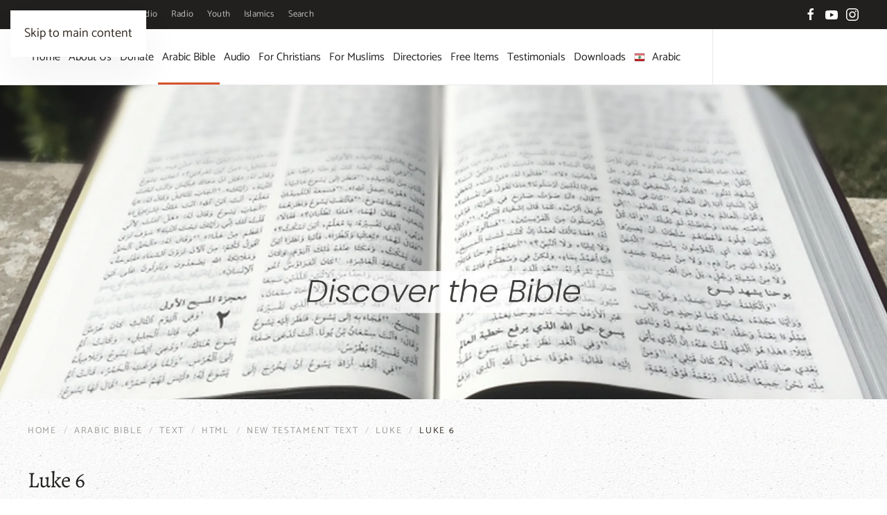

--- FILE ---
content_type: text/html; charset=utf-8
request_url: https://www.arabicbible.com/arabic-bible/text/559-html/287-new-testament/120-luke/1096-luke-6.html
body_size: 12720
content:
<!DOCTYPE html>
<html lang="en-gb" dir="ltr">
    <head>
        <meta name="viewport" content="width=device-width, initial-scale=1">
        <link rel="icon" href="/images/banners/logo/favicon.ico" sizes="any">
                <link rel="apple-touch-icon" href="/images/banners/logo/apple_touch_icon.png">
        <meta charset="utf-8">
	<meta name="robots" content="index,follow, max-snippet:-1, max-image-preview:large, max-video-preview:-1">
	<meta name="keywords" content="ايضا, من, في, لكم, الذي, الذين, ايها, وقال, الى, لانكم, السبت, تلاميذه, لهم, هو, هكذا, يفعلون, طوباكم, ويل, وفي, وكان">
	<meta name="description" content="لوقا 6 1 وفي السبت الثاني بعد الاول اجتاز بين الزروع . وكان تلاميذه يقطفون السنابل">
	<meta name="generator" content="Joomla! - Open Source Content Management">
	<title>Luke 6 - Arabic Bible Outreach Ministry</title>
<link href="/media/vendor/joomla-custom-elements/css/joomla-alert.min.css?0.4.1" rel="stylesheet">
	<link href="/media/system/css/joomla-fontawesome.min.css?4.5.32" rel="preload" as="style" onload="this.onload=null;this.rel='stylesheet'">
	<link href="/templates/yootheme/css/theme.10.css?1762446769" rel="stylesheet">
<script type="application/json" class="joomla-script-options new">{"joomla.jtext":{"ERROR":"Error","MESSAGE":"Message","NOTICE":"Notice","WARNING":"Warning","JCLOSE":"Close","JOK":"OK","JOPEN":"Open"},"system.paths":{"root":"","rootFull":"https:\/\/www.arabicbible.com\/","base":"","baseFull":"https:\/\/www.arabicbible.com\/"},"csrf.token":"a4db37096d003365e2247d17d2e22927"}</script>
	<script src="/media/system/js/core.min.js?a3d8f8"></script>
	<script src="/media/vendor/webcomponentsjs/js/webcomponents-bundle.min.js?2.8.0" nomodule defer></script>
	<script src="/media/system/js/joomla-hidden-mail.min.js?80d9c7" type="module"></script>
	<script src="/media/system/js/messages.min.js?9a4811" type="module"></script>
	<script src="/templates/yootheme/packages/theme-analytics/app/analytics.min.js?4.5.32" defer></script>
	<script src="/templates/yootheme/packages/theme-cookie/app/cookie.min.js?4.5.32" defer></script>
	<script src="/templates/yootheme/vendor/assets/uikit/dist/js/uikit.min.js?4.5.32"></script>
	<script src="/templates/yootheme/vendor/assets/uikit/dist/js/uikit-icons-pinewood-lake.min.js?4.5.32"></script>
	<script src="/templates/yootheme/js/theme.js?4.5.32"></script>
	<script src="/plugins/system/yooessentials/modules/element/elements/social_sharing_item/assets/asset.js?2.4.10-1104.1119" defer></script>
	<script type="application/ld+json">{"@context":"https://schema.org","@graph":[{"@type":"Organization","@id":"https://www.arabicbible.com/#/schema/Organization/base","name":"Arabic Bible Outreach Ministry","url":"https://www.arabicbible.com/"},{"@type":"WebSite","@id":"https://www.arabicbible.com/#/schema/WebSite/base","url":"https://www.arabicbible.com/","name":"Arabic Bible Outreach Ministry","publisher":{"@id":"https://www.arabicbible.com/#/schema/Organization/base"}},{"@type":"WebPage","@id":"https://www.arabicbible.com/#/schema/WebPage/base","url":"https://www.arabicbible.com/arabic-bible/text/559-html/287-new-testament/120-luke/1096-luke-6.html","name":"Luke 6 - Arabic Bible Outreach Ministry","description":"لوقا 6 1 وفي السبت الثاني بعد الاول اجتاز بين الزروع . وكان تلاميذه يقطفون السنابل","isPartOf":{"@id":"https://www.arabicbible.com/#/schema/WebSite/base"},"about":{"@id":"https://www.arabicbible.com/#/schema/Organization/base"},"inLanguage":"en-GB"},{"@type":"Article","@id":"https://www.arabicbible.com/#/schema/com_content/article/1096","name":"Luke 6","headline":"Luke 6","inLanguage":"en-GB","interactionStatistic":{"@type":"InteractionCounter","userInteractionCount":5837},"isPartOf":{"@id":"https://www.arabicbible.com/#/schema/WebPage/base"}}]}</script>
	<script>window.yootheme ||= {}; var $theme = yootheme.theme = {"google_analytics":"AW-926464787","google_analytics_anonymize":"","cookie":{"mode":"consent","template":"<div class=\"tm-cookie-banner uk-section uk-section-xsmall uk-section-default uk-position-bottom uk-position-fixed\">\n        <div class=\"uk-container uk-container-expand uk-text-center\">\n\n            By using this website, you agree to the use of cookies as described in our Privacy Policy.\n                            <button type=\"button\" class=\"js-accept uk-button uk-button-default uk-margin-small-left\" data-uk-toggle=\"target: !.uk-section; animation: true\">Ok<\/button>\n            \n                        <button type=\"button\" class=\"js-reject uk-button uk-button-default uk-margin-small-left\" data-uk-toggle=\"target: !.uk-section; animation: true\">No, Thanks<\/button>\n            \n        <\/div>\n    <\/div>","position":"bottom"},"i18n":{"close":{"label":"Close"},"totop":{"label":"Back to top"},"marker":{"label":"Open"},"navbarToggleIcon":{"label":"Open Menu"},"paginationPrevious":{"label":"Previous page"},"paginationNext":{"label":"Next Page"},"searchIcon":{"toggle":"Open Search","submit":"Submit Search"},"slider":{"next":"Next slide","previous":"Previous slide","slideX":"Slide %s","slideLabel":"%s of %s"},"slideshow":{"next":"Next slide","previous":"Previous slide","slideX":"Slide %s","slideLabel":"%s of %s"},"lightboxPanel":{"next":"Next slide","previous":"Previous slide","slideLabel":"%s of %s","close":"Close"}}};</script>
	<script type="application/ld+json">{"@context":"https://schema.org","@type":"BreadcrumbList","itemListElement":[{"@type":"ListItem","position":1,"item":{"@type":"WebPage","@id":"index.php?Itemid=452","name":"Home"}},{"@type":"ListItem","position":2,"item":{"@type":"WebPage","@id":"index.php?option=com_content&view=category&layout=blog&id=275&Itemid=2","name":"Arabic Bible"}},{"@type":"ListItem","position":3,"item":{"@type":"WebPage","@id":"index.php?option=com_content&view=category&id=294&Itemid=106","name":"Text"}},{"@type":"ListItem","position":4,"item":{"@type":"WebPage","@id":"index.php?option=com_content&view=category&id=559","name":"HTML"}},{"@type":"ListItem","position":5,"item":{"@type":"WebPage","@id":"index.php?option=com_content&view=category&id=287","name":"New Testament Text"}},{"@type":"ListItem","position":6,"item":{"@type":"WebPage","@id":"index.php?option=com_content&view=category&id=120","name":"Luke"}},{"@type":"ListItem","position":7,"item":{"name":"Luke 6"}}],"@id":"https://www.arabicbible.com/#/schema/BreadcrumbList/0"}</script>
	<script>UIkit.icon.add({"ye--social-sharing-viber":"<svg xmlns=\"http:\/\/www.w3.org\/2000\/svg\" viewBox=\"0 0 512 512\" width=\"20\" height=\"20\">\n    <path d=\"M444 49.9C431.3 38.2 379.9.9 265.3.4c0 0-135.1-8.1-200.9 52.3C27.8 89.3 14.9 143 13.5 209.5c-1.4 66.5-3.1 191.1 117 224.9h.1l-.1 51.6s-.8 20.9 13 25.1c16.6 5.2 26.4-10.7 42.3-27.8 8.7-9.4 20.7-23.2 29.8-33.7 82.2 6.9 145.3-8.9 152.5-11.2 16.6-5.4 110.5-17.4 125.7-142 15.8-128.6-7.6-209.8-49.8-246.5zM457.9 287c-12.9 104-89 110.6-103 115.1-6 1.9-61.5 15.7-131.2 11.2 0 0-52 62.7-68.2 79-5.3 5.3-11.1 4.8-11-5.7 0-6.9.4-85.7.4-85.7-.1 0-.1 0 0 0-101.8-28.2-95.8-134.3-94.7-189.8 1.1-55.5 11.6-101 42.6-131.6 55.7-50.5 170.4-43 170.4-43 96.9.4 143.3 29.6 154.1 39.4 35.7 30.6 53.9 103.8 40.6 211.1zm-139-80.8c.4 8.6-12.5 9.2-12.9.6-1.1-22-11.4-32.7-32.6-33.9-8.6-.5-7.8-13.4.7-12.9 27.9 1.5 43.4 17.5 44.8 46.2zm20.3 11.3c1-42.4-25.5-75.6-75.8-79.3-8.5-.6-7.6-13.5.9-12.9 58 4.2 88.9 44.1 87.8 92.5-.1 8.6-13.1 8.2-12.9-.3zm47 13.4c.1 8.6-12.9 8.7-12.9.1-.6-81.5-54.9-125.9-120.8-126.4-8.5-.1-8.5-12.9 0-12.9 73.7.5 133 51.4 133.7 139.2zM374.9 329v.2c-10.8 19-31 40-51.8 33.3l-.2-.3c-21.1-5.9-70.8-31.5-102.2-56.5-16.2-12.8-31-27.9-42.4-42.4-10.3-12.9-20.7-28.2-30.8-46.6-21.3-38.5-26-55.7-26-55.7-6.7-20.8 14.2-41 33.3-51.8h.2c9.2-4.8 18-3.2 23.9 3.9 0 0 12.4 14.8 17.7 22.1 5 6.8 11.7 17.7 15.2 23.8 6.1 10.9 2.3 22-3.7 26.6l-12 9.6c-6.1 4.9-5.3 14-5.3 14s17.8 67.3 84.3 84.3c0 0 9.1.8 14-5.3l9.6-12c4.6-6 15.7-9.8 26.6-3.7 14.7 8.3 33.4 21.2 45.8 32.9 7 5.7 8.6 14.4 3.8 23.6z\"><\/path>\n<\/svg>\n"})</script>
	<script>
  window.dataLayer = window.dataLayer || [];
  function gtag(){dataLayer.push(arguments);}
  gtag('js', new Date());

  gtag('config', 'G-B32EK6V648');
</script>
<!-- Meta Pixel Code -->
<script>
!function(f,b,e,v,n,t,s)
{if(f.fbq)return;n=f.fbq=function(){n.callMethod?
n.callMethod.apply(n,arguments):n.queue.push(arguments)};
if(!f._fbq)f._fbq=n;n.push=n;n.loaded=!0;n.version='2.0';
n.queue=[];t=b.createElement(e);t.async=!0;
t.src=v;s=b.getElementsByTagName(e)[0];
s.parentNode.insertBefore(t,s)}(window, document,'script',
'https://connect.facebook.net/en_US/fbevents.js');
fbq('init', '1694590747423408');
fbq('track', 'PageView');
</script>
<noscript><img height="1" width="1"
src="https://www.facebook.com/tr?id=1694590747423408&ev=PageView&noscript=1"
/></noscript>
<!-- End Meta Pixel Code -->
	<!-- Start: Google Structured Data -->
<script type="application/ld+json" data-type="gsd"> { "@context": "https://schema.org", "@type": "BreadcrumbList", "itemListElement": [ { "@type": "ListItem", "position": 1, "name": "Home", "item": "https://www.arabicbible.com" }, { "@type": "ListItem", "position": 2, "name": "Arabic Bible", "item": "https://www.arabicbible.com/arabic-bible.html" }, { "@type": "ListItem", "position": 3, "name": "Text", "item": "https://www.arabicbible.com/arabic-bible/text.html" }, { "@type": "ListItem", "position": 4, "name": "HTML", "item": "https://www.arabicbible.com/arabic-bible/text/559-html.html" }, { "@type": "ListItem", "position": 5, "name": "New Testament Text", "item": "https://www.arabicbible.com/arabic-bible/text/559-html/287-new-testament.html" }, { "@type": "ListItem", "position": 6, "name": "Luke", "item": "https://www.arabicbible.com/arabic-bible/text/559-html/287-new-testament/120-luke.html" }, { "@type": "ListItem", "position": 7, "name": "Luke 6", "item": "https://www.arabicbible.com/arabic-bible/text/559-html/287-new-testament/120-luke/1096-luke-6.html" } ] } </script>
<!-- End: Google Structured Data -->

    </head>
    <body class="">

        <div class="uk-hidden-visually uk-notification uk-notification-top-left uk-width-auto">
            <div class="uk-notification-message">
                <a href="#tm-main" class="uk-link-reset">Skip to main content</a>
            </div>
        </div>

        
        
        <div class="tm-page">

                        


<header class="tm-header-mobile uk-hidden@m">


    
        <div class="uk-navbar-container">

            <div class="uk-container uk-container-expand">
                <nav class="uk-navbar" uk-navbar="{&quot;align&quot;:&quot;left&quot;,&quot;container&quot;:&quot;.tm-header-mobile&quot;,&quot;boundary&quot;:&quot;.tm-header-mobile .uk-navbar-container&quot;}">

                                        <div class="uk-navbar-left ">

                        
                                                    <a uk-toggle href="#tm-dialog-mobile" class="uk-navbar-toggle">

        
        <div uk-navbar-toggle-icon></div>

        
    </a>
                        
                        
                    </div>
                    
                                        <div class="uk-navbar-center">

                                                    <a href="https://www.arabicbible.com/" aria-label="Back to home" class="uk-logo uk-navbar-item">
    <picture>
<source type="image/webp" srcset="/templates/yootheme/cache/12/logo_tw_normal-12c2fc4e.webp 48w" sizes="(min-width: 48px) 48px">
<img alt loading="eager" src="/templates/yootheme/cache/53/logo_tw_normal-53265184.png" width="48" height="48">
</picture></a>
                        
                        
                    </div>
                    
                    
                </nav>
            </div>

        </div>

    



        <div id="tm-dialog-mobile" uk-offcanvas="container: true; overlay: true" mode="slide">
        <div class="uk-offcanvas-bar uk-flex uk-flex-column">

                        <button class="uk-offcanvas-close uk-close-large" type="button" uk-close uk-toggle="cls: uk-close-large; mode: media; media: @s"></button>
            
                        <div class="uk-margin-auto-bottom">
                
<div class="uk-grid uk-child-width-1-1" uk-grid>    <div>
<div class="uk-panel" id="module-menu-dialog-mobile">

    
    
<ul class="uk-nav uk-nav-default">
    
	<li class="item-452 uk-parent"><a href="/">Home</a>
	<ul class="uk-nav-sub">

		<li class="item-258"><a href="https://www.injeel.com" target="_blank"><picture>
<source type="image/webp" srcset="/templates/yootheme/cache/e8/bible_icon-e8c9e965.webp 30w" sizes="(min-width: 30px) 30px">
<img src="/templates/yootheme/cache/79/bible_icon-79d83b7f.png" width="30" height="30" class="uk-margin-small-right" alt loading="eager">
</picture> Bible</a></li>
		<li class="item-260"><a href="https://www.kalimatalhayat.com" target="_blank"><picture>
<source type="image/webp" srcset="/templates/yootheme/cache/fd/books_icon-fd3a161b.webp 30w" sizes="(min-width: 30px) 30px">
<img src="/templates/yootheme/cache/6f/books_icon-6fb00cc4.png" width="30" height="30" class="uk-margin-small-right" alt loading="eager">
</picture> Books</a></li>
		<li class="item-259"><a href="https://audio.arabicbible.com" target="_blank"><picture>
<source type="image/webp" srcset="/templates/yootheme/cache/ea/audio_icon-ea48a98d.webp 35w" sizes="(min-width: 35px) 35px">
<img src="/templates/yootheme/cache/a5/audio_icon-a5da9c94.png" width="35" height="35" class="uk-margin-small-right" alt loading="eager">
</picture> Audio</a></li>
		<li class="item-266"><a href="https://video.arabicbible.com"><picture>
<source type="image/webp" srcset="/templates/yootheme/cache/2f/movie_icon-2fb6224c.webp 35w" sizes="(min-width: 35px) 35px">
<img src="/templates/yootheme/cache/61/movie_icon-6121f1a4.png" width="35" height="35" class="uk-margin-small-right" alt loading="eager">
</picture> Video</a></li>
		<li class="item-261"><a href="https://www.thespiritofislam.com" target="_blank"><picture>
<source type="image/webp" srcset="/templates/yootheme/cache/97/islam_icon-97c6108f.webp 30w" sizes="(min-width: 30px) 30px">
<img src="/templates/yootheme/cache/4a/islam_icon-4ab83dc8.png" width="30" height="30" class="uk-margin-small-right" alt loading="eager">
</picture> Islamics</a></li>
		<li class="item-262"><a href="https://arabicbible.com" target="_blank"><picture>
<source type="image/webp" srcset="/templates/yootheme/cache/ec/french_icon-ec1b8129.webp 35w" sizes="(min-width: 35px) 35px">
<img src="/templates/yootheme/cache/ff/french_icon-ffb1647f.png" width="35" height="35" class="uk-margin-small-right" alt loading="eager">
</picture> French</a></li></ul></li>
	<li class="item-8 uk-parent"><a href="https://biblicalmissionsintl.com/" target="_blank">About Us</a>
	<ul class="uk-nav-sub">

		<li class="item-287"><a href="https://biblicalmissionsintl.com/who-we-are" target="_blank">About Us</a></li>
		<li class="item-277"><a href="https://biblicalmissionsintl.com/what-we-do" target="_blank">Ministries</a></li>
		<li class="item-279"><a href="https://biblicalmissionsintl.com/where-we-serve" target="_blank">Fields</a></li>
		<li class="item-283"><a href="https://biblicalmissionsintl.com/our-needs/support-us" target="_blank">Support</a></li>
		<li class="item-340"><a href="https://biblicalmissionsintl.com/our-needs" target="_blank">Needs</a></li>
		<li class="item-285"><a href="https://biblicalmissionsintl.com/opportunities" target="_blank">Opportunities</a></li>
		<li class="item-215"><a href="https://biblicalmissionsintl.com/contact-us" target="_blank">Contact Us</a></li></ul></li>
	<li class="item-762"><a href="/donate.html">Donate</a></li>
	<li class="item-2 uk-active uk-parent"><a href="/arabic-bible.html">Arabic Bible</a>
	<ul class="uk-nav-sub">

		<li class="item-106 uk-active"><a href="/arabic-bible/text.html">Text</a></li>
		<li class="item-250"><a href="/arabic-bible/audio.html">Audio</a></li>
		<li class="item-110"><a href="/arabic-bible/codex.html">Arabic Codex 151</a></li>
		<li class="item-333"><a href="/arabic-bible/apps.html">Apps</a></li>
		<li class="item-112"><a href="/arabic-bible/tools.html">Tools</a></li>
		<li class="item-116"><a href="/arabic-bible/software.html">Software</a></li>
		<li class="item-267"><a href="/arabic-bible/kids.html">Kids</a></li>
		<li class="item-548"><a href="/arabic-bible/devotions.html">Devotions</a></li></ul></li>
	<li class="item-3 uk-parent"><a href="/audio.html">Audio</a>
	<ul class="uk-nav-sub">

		<li class="item-121"><a href="/audio/sermons.html">Sermons</a></li>
		<li class="item-122"><a href="/audio/gospels.html">Gospels</a></li>
		<li class="item-157"><a href="/audio/nt-audio.html">New Testament</a></li>
		<li class="item-158"><a href="/audio/ot-audio.html">Old Testament</a></li>
		<li class="item-273"><a href="/audio/hymns.html">Hymns</a></li>
		<li class="item-328"><a href="/audio/drama.html">Drama</a></li>
		<li class="item-341"><a href="/audio/radio.html">Radio</a></li></ul></li>
	<li class="item-4 uk-parent"><a href="/for-christians.html">For Christians</a>
	<ul class="uk-nav-sub">

		<li class="item-159"><a href="/for-christians/understanding.html">Understanding Islam</a></li>
		<li class="item-160"><a href="/for-christians/missions.html">Missions to Islam</a></li>
		<li class="item-161"><a href="/for-christians/revival.html">Islam Revival</a></li>
		<li class="item-162"><a href="/for-christians/women.html">Women</a></li>
		<li class="item-163"><a href="/for-christians/quran.html">The Quran</a></li>
		<li class="item-164"><a href="/for-christians/nation.html">The Nation Of Islam</a></li>
		<li class="item-165"><a href="/for-christians/bahai.html">The Bahai Faith</a></li>
		<li class="item-123"><a href="/for-christians/world.html">The Arab World</a></li>
		<li class="item-166"><a href="/for-christians/christians.html">The Arab Christians</a></li>
		<li class="item-124"><a href="/for-christians/the-bible.html">The Arabic Bible</a></li>
		<li class="item-168"><a href="/for-christians/language.html">The Arabic Language</a></li>
		<li class="item-169"><a href="/for-christians/prayers.html">Prayer Requests</a></li></ul></li>
	<li class="item-125 uk-parent"><a href="/for-muslims.html">For Muslims</a>
	<ul class="uk-nav-sub">

		<li class="item-170"><a href="/for-muslims/christianity-explained.html">Christianity Explained</a></li>
		<li class="item-171"><a href="/for-muslims/misunderstandings.html">Misunderstandings</a></li>
		<li class="item-172"><a href="/for-muslims/questionsanswers.html">Questions/Answers</a></li>
		<li class="item-173"><a href="/for-muslims/barnabas-gospel.html">Barnabas Gospel</a></li>
		<li class="item-174"><a href="/for-muslims/the-koran.html">The Koran</a></li>
		<li class="item-175"><a href="/for-muslims/prophet-ibrahim.html">Prophet Ibrahim</a></li>
		<li class="item-176"><a href="/for-muslims/prophet-mouhammad.html">Prophet Mouhammad</a></li></ul></li>
	<li class="item-5 uk-parent"><a href="/directories.html">Directories</a>
	<ul class="uk-nav-sub">

		<li class="item-177"><a href="/directories/arabic-churches.html">Arabic Churches</a></li>
		<li class="item-178"><a href="/directories/arabic-organizations.html">Arabic Organizations</a></li>
		<li class="item-179"><a href="/directories/arabic-websites.html">Arabic Websites</a></li>
		<li class="item-180"><a href="/directories/arabic-seminaries.html">Arabic Seminaries</a></li></ul></li>
	<li class="item-6 uk-parent"><a href="/free-literature.html">Free Items</a>
	<ul class="uk-nav-sub">

		<li class="item-190"><a href="/free-literature/new-testament.html">New Testament</a></li>
		<li class="item-191"><a href="/free-literature/magazine.html">Magazine</a></li>
		<li class="item-192"><a href="/free-literature/bible-course.html">Bible Course</a></li>
		<li class="item-193"><a href="/free-literature/online-bibles.html">Online Bibles</a></li>
		<li class="item-194"><a href="/free-literature/videos-and-cds.html">Videos &amp; CDs</a></li>
		<li class="item-195"><a href="/free-literature/calligraphies.html">Calligraphies</a></li>
		<li class="item-196"><a href="/free-literature/printed-materials.html">Printed Materials</a></li>
		<li class="item-197"><a href="/free-literature/christian-flash.html">Christian Flash</a></li></ul></li>
	<li class="item-7 uk-parent"><a href="/testimonials.html">Testimonials</a>
	<ul class="uk-nav-sub">

		<li class="item-198"><a href="/testimonials/lebanon.html">Lebanon</a></li>
		<li class="item-199"><a href="/testimonials/syria.html">Syria</a></li>
		<li class="item-200"><a href="/testimonials/iraq.html">Iraq</a></li>
		<li class="item-201"><a href="/testimonials/egypt.html">Egypt</a></li>
		<li class="item-202"><a href="/testimonials/holy-land.html">Holy Land</a></li>
		<li class="item-203"><a href="/testimonials/morocco.html">Morocco</a></li>
		<li class="item-204"><a href="/testimonials/algeria.html">Algeria</a></li>
		<li class="item-205"><a href="/testimonials/saudi-arabia.html">Saudi Arabia</a></li>
		<li class="item-206"><a href="/testimonials/kuwait.html">Kuwait</a></li>
		<li class="item-207"><a href="/testimonials/middle-east.html">Middle East</a></li></ul></li>
	<li class="item-9 uk-parent"><a href="/downloads.html">Downloads</a>
	<ul class="uk-nav-sub">

		<li class="item-218"><a href="/downloads/bible.html">Arabic Bible</a></li>
		<li class="item-219"><a href="/downloads/arabic-audio.html">Arabic Audio</a></li>
		<li class="item-220"><a href="/downloads/books.html">Arabic Books</a></li>
		<li class="item-221"><a href="/downloads/arabic-flash.html">Arabic Flash</a></li></ul></li>
	<li class="item-272"><a href="https://arabicbible.com/arabic/" target="_blank"><picture>
<source type="image/webp" srcset="/templates/yootheme/cache/c6/Lebanon-c6cc29b5.webp 16w" sizes="(min-width: 16px) 16px">
<img src="/templates/yootheme/cache/cc/Lebanon-cc198d8f.png" width="16" height="16" class="uk-margin-small-right" alt loading="eager">
</picture> Arabic</a></li></ul>

</div>
</div>    <div>
<div class="uk-panel" id="module-tm-3">

    
    <ul class="uk-grid uk-flex-inline uk-flex-middle uk-flex-nowrap uk-grid-small">                    <li><a href="https://www.facebook.com/arabicbiblepage" class="uk-preserve-width uk-icon-link" rel="noreferrer" target="_blank"><span uk-icon="icon: facebook;"></span></a></li>
                    <li><a href="https://www.youtube.com/arabicbibleoutreach" class="uk-preserve-width uk-icon-link" rel="noreferrer" target="_blank"><span uk-icon="icon: youtube;"></span></a></li>
                    <li><a href="https://www.instagram.com/arabicbible" class="uk-preserve-width uk-icon-link" rel="noreferrer" target="_blank"><span uk-icon="icon: instagram;"></span></a></li>
            </ul>
</div>
</div></div>
            </div>
            
            
        </div>
    </div>
    
    
    

</header>


<div class="tm-toolbar tm-toolbar-default uk-visible@m">
    <div class="uk-container uk-flex uk-flex-middle">

                <div>
            <div class="uk-grid-medium uk-child-width-auto uk-flex-middle" uk-grid="margin: uk-margin-small-top">

                                <div>
<div class="uk-panel menu" id="module-48">

    
    
<ul class="uk-subnav" uk-dropnav="{&quot;boundary&quot;:&quot;false&quot;,&quot;container&quot;:&quot;body&quot;}">
    
	<li class="item-241"><a href="http://www.injeel.com" target="_blank">Bible</a></li>
	<li class="item-243"><a href="https://www.kalimatalhayat.com" target="_blank">Books</a></li>
	<li class="item-265"><a href="https://video.arabicbible.com" target="_blank">Video</a></li>
	<li class="item-242"><a href="https://audio.arabicbible.com" target="_blank">Audio</a></li>
	<li class="item-327"><a href="https://sawtalsalam.com" target="_blank">Radio</a></li>
	<li class="item-342"><a href="https://www.kalimatalhayat.com/youth" target="_blank">Youth</a></li>
	<li class="item-244"><a href="https://www.thespiritofislam.com" target="_blank">Islamics</a></li>
	<li class="item-257"><a href="/search.html">Search</a></li></ul>

</div>
</div>
                
                
            </div>
        </div>
        
                <div class="uk-margin-auto-left">
            <div class="uk-grid-medium uk-child-width-auto uk-flex-middle" uk-grid="margin: uk-margin-small-top">
                <div>
<div class="uk-panel" id="module-tm-2">

    
    <ul class="uk-grid uk-flex-inline uk-flex-middle uk-flex-nowrap uk-grid-small">                    <li><a href="https://www.facebook.com/arabicbiblepage" class="uk-preserve-width uk-icon-link" rel="noreferrer" target="_blank"><span uk-icon="icon: facebook;"></span></a></li>
                    <li><a href="https://www.youtube.com/arabicbibleoutreach" class="uk-preserve-width uk-icon-link" rel="noreferrer" target="_blank"><span uk-icon="icon: youtube;"></span></a></li>
                    <li><a href="https://www.instagram.com/arabicbible" class="uk-preserve-width uk-icon-link" rel="noreferrer" target="_blank"><span uk-icon="icon: instagram;"></span></a></li>
            </ul>
</div>
</div>
            </div>
        </div>
        
    </div>
</div>

<header class="tm-header uk-visible@m">



        <div uk-sticky media="@m" show-on-up animation="uk-animation-slide-top" cls-active="uk-navbar-sticky" sel-target=".uk-navbar-container">
    
        <div class="uk-navbar-container">

            <div class="uk-container">
                <nav class="uk-navbar" uk-navbar="{&quot;align&quot;:&quot;left&quot;,&quot;container&quot;:&quot;.tm-header &gt; [uk-sticky]&quot;,&quot;boundary&quot;:&quot;.tm-header .uk-navbar-container&quot;}">

                                        <div class="uk-navbar-left ">

                                                    
                        
                                                    
<ul class="uk-navbar-nav">
    
	<li class="item-452 uk-parent"><a href="/">Home</a>
	<div class="uk-drop uk-navbar-dropdown"><div><ul class="uk-nav uk-navbar-dropdown-nav">

		<li class="item-258"><a href="https://www.injeel.com" target="_blank" class="uk-preserve-width"><picture>
<source type="image/webp" srcset="/templates/yootheme/cache/e8/bible_icon-e8c9e965.webp 30w" sizes="(min-width: 30px) 30px">
<img src="/templates/yootheme/cache/79/bible_icon-79d83b7f.png" width="30" height="30" class="uk-margin-small-right" alt loading="eager">
</picture> Bible</a></li>
		<li class="item-260"><a href="https://www.kalimatalhayat.com" target="_blank" class="uk-preserve-width"><picture>
<source type="image/webp" srcset="/templates/yootheme/cache/fd/books_icon-fd3a161b.webp 30w" sizes="(min-width: 30px) 30px">
<img src="/templates/yootheme/cache/6f/books_icon-6fb00cc4.png" width="30" height="30" class="uk-margin-small-right" alt loading="eager">
</picture> Books</a></li>
		<li class="item-259"><a href="https://audio.arabicbible.com" target="_blank" class="uk-preserve-width"><picture>
<source type="image/webp" srcset="/templates/yootheme/cache/ea/audio_icon-ea48a98d.webp 35w" sizes="(min-width: 35px) 35px">
<img src="/templates/yootheme/cache/a5/audio_icon-a5da9c94.png" width="35" height="35" class="uk-margin-small-right" alt loading="eager">
</picture> Audio</a></li>
		<li class="item-266"><a href="https://video.arabicbible.com" class="uk-preserve-width"><picture>
<source type="image/webp" srcset="/templates/yootheme/cache/2f/movie_icon-2fb6224c.webp 35w" sizes="(min-width: 35px) 35px">
<img src="/templates/yootheme/cache/61/movie_icon-6121f1a4.png" width="35" height="35" class="uk-margin-small-right" alt loading="eager">
</picture> Video</a></li>
		<li class="item-261"><a href="https://www.thespiritofislam.com" target="_blank" class="uk-preserve-width"><picture>
<source type="image/webp" srcset="/templates/yootheme/cache/97/islam_icon-97c6108f.webp 30w" sizes="(min-width: 30px) 30px">
<img src="/templates/yootheme/cache/4a/islam_icon-4ab83dc8.png" width="30" height="30" class="uk-margin-small-right" alt loading="eager">
</picture> Islamics</a></li>
		<li class="item-262"><a href="https://arabicbible.com" target="_blank" class="uk-preserve-width"><picture>
<source type="image/webp" srcset="/templates/yootheme/cache/ec/french_icon-ec1b8129.webp 35w" sizes="(min-width: 35px) 35px">
<img src="/templates/yootheme/cache/ff/french_icon-ffb1647f.png" width="35" height="35" class="uk-margin-small-right" alt loading="eager">
</picture> French</a></li></ul></div></div></li>
	<li class="item-8 uk-parent"><a href="https://biblicalmissionsintl.com/" target="_blank">About Us</a>
	<div class="uk-drop uk-navbar-dropdown"><div><ul class="uk-nav uk-navbar-dropdown-nav">

		<li class="item-287"><a href="https://biblicalmissionsintl.com/who-we-are" target="_blank">About Us</a></li>
		<li class="item-277"><a href="https://biblicalmissionsintl.com/what-we-do" target="_blank">Ministries</a></li>
		<li class="item-279"><a href="https://biblicalmissionsintl.com/where-we-serve" target="_blank">Fields</a></li>
		<li class="item-283"><a href="https://biblicalmissionsintl.com/our-needs/support-us" target="_blank">Support</a></li>
		<li class="item-340"><a href="https://biblicalmissionsintl.com/our-needs" target="_blank">Needs</a></li>
		<li class="item-285"><a href="https://biblicalmissionsintl.com/opportunities" target="_blank">Opportunities</a></li>
		<li class="item-215"><a href="https://biblicalmissionsintl.com/contact-us" target="_blank">Contact Us</a></li></ul></div></div></li>
	<li class="item-762"><a href="/donate.html">Donate</a></li>
	<li class="item-2 uk-active uk-parent"><a href="/arabic-bible.html">Arabic Bible</a>
	<div class="uk-drop uk-navbar-dropdown"><div><ul class="uk-nav uk-navbar-dropdown-nav">

		<li class="item-106 uk-active"><a href="/arabic-bible/text.html">Text</a></li>
		<li class="item-250"><a href="/arabic-bible/audio.html">Audio</a></li>
		<li class="item-110"><a href="/arabic-bible/codex.html">Arabic Codex 151</a></li>
		<li class="item-333"><a href="/arabic-bible/apps.html">Apps</a></li>
		<li class="item-112"><a href="/arabic-bible/tools.html">Tools</a></li>
		<li class="item-116"><a href="/arabic-bible/software.html">Software</a></li>
		<li class="item-267"><a href="/arabic-bible/kids.html">Kids</a></li>
		<li class="item-548"><a href="/arabic-bible/devotions.html">Devotions</a></li></ul></div></div></li>
	<li class="item-3 uk-parent"><a href="/audio.html">Audio</a>
	<div class="uk-drop uk-navbar-dropdown"><div><ul class="uk-nav uk-navbar-dropdown-nav">

		<li class="item-121"><a href="/audio/sermons.html">Sermons</a></li>
		<li class="item-122"><a href="/audio/gospels.html">Gospels</a></li>
		<li class="item-157"><a href="/audio/nt-audio.html">New Testament</a></li>
		<li class="item-158"><a href="/audio/ot-audio.html">Old Testament</a></li>
		<li class="item-273"><a href="/audio/hymns.html">Hymns</a></li>
		<li class="item-328"><a href="/audio/drama.html">Drama</a></li>
		<li class="item-341"><a href="/audio/radio.html">Radio</a></li></ul></div></div></li>
	<li class="item-4 uk-parent"><a href="/for-christians.html">For Christians</a>
	<div class="uk-drop uk-navbar-dropdown uk-navbar-dropdown-width-2"><div class="uk-drop-grid uk-child-width-1-2" uk-grid><div><ul class="uk-nav uk-navbar-dropdown-nav">

		<li class="item-159"><a href="/for-christians/understanding.html">Understanding Islam</a></li>
		<li class="item-160"><a href="/for-christians/missions.html">Missions to Islam</a></li>
		<li class="item-161"><a href="/for-christians/revival.html">Islam Revival</a></li>
		<li class="item-162"><a href="/for-christians/women.html">Women</a></li>
		<li class="item-163"><a href="/for-christians/quran.html">The Quran</a></li>
		<li class="item-164"><a href="/for-christians/nation.html">The Nation Of Islam</a></li></ul></div><div><ul class="uk-nav uk-navbar-dropdown-nav">

		<li class="item-165"><a href="/for-christians/bahai.html">The Bahai Faith</a></li>
		<li class="item-123"><a href="/for-christians/world.html">The Arab World</a></li>
		<li class="item-166"><a href="/for-christians/christians.html">The Arab Christians</a></li>
		<li class="item-124"><a href="/for-christians/the-bible.html">The Arabic Bible</a></li>
		<li class="item-168"><a href="/for-christians/language.html">The Arabic Language</a></li>
		<li class="item-169"><a href="/for-christians/prayers.html">Prayer Requests</a></li></ul></div></div></div></li>
	<li class="item-125 uk-parent"><a href="/for-muslims.html">For Muslims</a>
	<div class="uk-drop uk-navbar-dropdown"><div><ul class="uk-nav uk-navbar-dropdown-nav">

		<li class="item-170"><a href="/for-muslims/christianity-explained.html">Christianity Explained</a></li>
		<li class="item-171"><a href="/for-muslims/misunderstandings.html">Misunderstandings</a></li>
		<li class="item-172"><a href="/for-muslims/questionsanswers.html">Questions/Answers</a></li>
		<li class="item-173"><a href="/for-muslims/barnabas-gospel.html">Barnabas Gospel</a></li>
		<li class="item-174"><a href="/for-muslims/the-koran.html">The Koran</a></li>
		<li class="item-175"><a href="/for-muslims/prophet-ibrahim.html">Prophet Ibrahim</a></li>
		<li class="item-176"><a href="/for-muslims/prophet-mouhammad.html">Prophet Mouhammad</a></li></ul></div></div></li>
	<li class="item-5 uk-parent"><a href="/directories.html">Directories</a>
	<div class="uk-drop uk-navbar-dropdown"><div><ul class="uk-nav uk-navbar-dropdown-nav">

		<li class="item-177"><a href="/directories/arabic-churches.html">Arabic Churches</a></li>
		<li class="item-178"><a href="/directories/arabic-organizations.html">Arabic Organizations</a></li>
		<li class="item-179"><a href="/directories/arabic-websites.html">Arabic Websites</a></li>
		<li class="item-180"><a href="/directories/arabic-seminaries.html">Arabic Seminaries</a></li></ul></div></div></li>
	<li class="item-6 uk-parent"><a href="/free-literature.html">Free Items</a>
	<div class="uk-drop uk-navbar-dropdown uk-navbar-dropdown-width-2"><div class="uk-drop-grid uk-child-width-1-2" uk-grid><div><ul class="uk-nav uk-navbar-dropdown-nav">

		<li class="item-190"><a href="/free-literature/new-testament.html">New Testament</a></li>
		<li class="item-191"><a href="/free-literature/magazine.html">Magazine</a></li>
		<li class="item-192"><a href="/free-literature/bible-course.html">Bible Course</a></li>
		<li class="item-193"><a href="/free-literature/online-bibles.html">Online Bibles</a></li></ul></div><div><ul class="uk-nav uk-navbar-dropdown-nav">

		<li class="item-194"><a href="/free-literature/videos-and-cds.html">Videos &amp; CDs</a></li>
		<li class="item-195"><a href="/free-literature/calligraphies.html">Calligraphies</a></li>
		<li class="item-196"><a href="/free-literature/printed-materials.html">Printed Materials</a></li>
		<li class="item-197"><a href="/free-literature/christian-flash.html">Christian Flash</a></li></ul></div></div></div></li>
	<li class="item-7 uk-parent"><a href="/testimonials.html">Testimonials</a>
	<div class="uk-drop uk-navbar-dropdown uk-navbar-dropdown-width-2"><div class="uk-drop-grid uk-child-width-1-2" uk-grid><div><ul class="uk-nav uk-navbar-dropdown-nav">

		<li class="item-198"><a href="/testimonials/lebanon.html">Lebanon</a></li>
		<li class="item-199"><a href="/testimonials/syria.html">Syria</a></li>
		<li class="item-200"><a href="/testimonials/iraq.html">Iraq</a></li>
		<li class="item-201"><a href="/testimonials/egypt.html">Egypt</a></li>
		<li class="item-202"><a href="/testimonials/holy-land.html">Holy Land</a></li></ul></div><div><ul class="uk-nav uk-navbar-dropdown-nav">

		<li class="item-203"><a href="/testimonials/morocco.html">Morocco</a></li>
		<li class="item-204"><a href="/testimonials/algeria.html">Algeria</a></li>
		<li class="item-205"><a href="/testimonials/saudi-arabia.html">Saudi Arabia</a></li>
		<li class="item-206"><a href="/testimonials/kuwait.html">Kuwait</a></li>
		<li class="item-207"><a href="/testimonials/middle-east.html">Middle East</a></li></ul></div></div></div></li>
	<li class="item-9 uk-parent"><a href="/downloads.html">Downloads</a>
	<div class="uk-drop uk-navbar-dropdown"><div><ul class="uk-nav uk-navbar-dropdown-nav">

		<li class="item-218"><a href="/downloads/bible.html">Arabic Bible</a></li>
		<li class="item-219"><a href="/downloads/arabic-audio.html">Arabic Audio</a></li>
		<li class="item-220"><a href="/downloads/books.html">Arabic Books</a></li>
		<li class="item-221"><a href="/downloads/arabic-flash.html">Arabic Flash</a></li></ul></div></div></li>
	<li class="item-272"><a href="https://arabicbible.com/arabic/" target="_blank" class="uk-preserve-width"><picture>
<source type="image/webp" srcset="/templates/yootheme/cache/c6/Lebanon-c6cc29b5.webp 16w" sizes="(min-width: 16px) 16px">
<img src="/templates/yootheme/cache/cc/Lebanon-cc198d8f.png" width="16" height="16" class="uk-margin-small-right" alt loading="eager">
</picture> Arabic</a></li></ul>

                        
                        
                    </div>
                    
                    
                    
                </nav>
            </div>

        </div>

        </div>
    







</header>

            
            <div id="module-106" class="builder"><!-- Builder #module-106 -->
<div class="uk-section-default uk-section-overlap">
        <div data-src="/images/banners/top/bible-banner.jpg" data-sources="[{&quot;type&quot;:&quot;image\/webp&quot;,&quot;srcset&quot;:&quot;\/templates\/yootheme\/cache\/87\/bible-banner-8753e94d.webp 2000w&quot;,&quot;sizes&quot;:&quot;(max-aspect-ratio: 2000\/1333) 150vh&quot;}]" uk-img class="uk-background-norepeat uk-background-cover uk-background-center-center uk-section uk-flex uk-flex-middle" uk-height-viewport="offset-top: true; offset-bottom: 20;">    
        
        
        
                        <div class="uk-width-1-1">
            
                                <div class="uk-container">                
                    <div class="uk-grid tm-grid-expand uk-child-width-1-1 uk-grid-margin">
<div class="uk-width-1-1">
    
        
            
            
            
                
                    
                
            
        
    
</div></div>
                                </div>                
                        </div>
            
        
        </div>
    
</div>
<div class="uk-section-default uk-section uk-padding-remove-top uk-padding-remove-bottom">
    
        
        
        
            
                                <div class="uk-container">                
                    <div class="uk-grid tm-grid-expand uk-child-width-1-1 uk-grid-margin">
<div class="uk-width-1-1">
    
        
            
            
            
                
                    
                
            
        
    
</div></div>
                                </div>                
            
        
    
</div></div>

            <main id="tm-main"  class="tm-main uk-section uk-section-default" uk-height-viewport="expand: true">

                                <div class="uk-container">

                    
                                                            

<nav class="uk-margin-medium-bottom" aria-label="Breadcrumb">
    <ul class="uk-breadcrumb">
    
            <li>            <a href="/"><span>Home</span></a>
            </li>    
            <li>            <a href="/arabic-bible.html"><span>Arabic Bible</span></a>
            </li>    
            <li>            <a href="/arabic-bible/text.html"><span>Text</span></a>
            </li>    
            <li>            <a href="/arabic-bible/text/559-html.html"><span>HTML</span></a>
            </li>    
            <li>            <a href="/arabic-bible/text/559-html/287-new-testament.html"><span>New Testament Text</span></a>
            </li>    
            <li>            <a href="/arabic-bible/text/559-html/287-new-testament/120-luke.html"><span>Luke</span></a>
            </li>    
            <li>            <span aria-current="page">Luke 6</span>            </li>    
    </ul>
</nav>
                            
                
                <div id="system-message-container" aria-live="polite"></div>

                
<article id="article-1096" class="uk-article" data-permalink="https://www.arabicbible.com/arabic-bible/text/559-html/287-new-testament/120-luke/1096-luke-6.html" typeof="Article" vocab="https://schema.org/">

    <meta property="name" content="Luke 6">
    <meta property="author" typeof="Person" content="Super User">
    <meta property="dateModified" content="2011-02-15T16:23:51+00:00">
    <meta property="datePublished" content="2011-02-15T16:23:51+00:00">
    <meta class="uk-margin-remove-adjacent" property="articleSection" content="Luke">

    
    
                        
                    <h1 property="headline" class="uk-margin-large-top uk-margin-remove-bottom uk-article-title">
                Luke 6            </h1>
        
        
        
        
            
            
            
        
        
                <div  class="uk-margin-medium-top" property="text">

            
                            
<h3 dir="rtl">لوقا 6</h3>
<p dir="rtl">1 وفي السبت الثاني بعد الاول اجتاز بين الزروع .وكان تلاميذه يقطفون السنابل ويأكلون وهم يفركونها بايديهم .</p>
<p dir="rtl">2 فقال لهم قوم من الفريسيين لماذا تفعلون ما لا يحل فعله في السبوت .</p>
<p dir="rtl">3 فاجاب يسوع وقال لهم أما قرأتم ولا هذا الذي فعله داود حين جاع هو والذين كانوا معه .</p>
<p dir="rtl">4 كيف دخل بيت الله واخذ خبز التقدمة وأكل واعطى الذين معه ايضا .الذي لا يحل اكله الا للكهنة فقط .</p>
<p dir="rtl">5 وقال لهم ان ابن الانسان هو رب السبت ايضا</p>
<p dir="rtl">6 وفي سبت آخر دخل المجمع وصار يعلم .وكان هناك رجل يده اليمنى يابسة .</p>
<p dir="rtl">7 وكان الكتبة والفريسيون يراقبونه هل يشفي في السبت لكي يجدوا عليه شكاية .</p>
<p dir="rtl">8 اما هو فعلم افكارهم وقال للرجل الذي يده يابسة قم وقف في الوسط .فقام ووقف .</p>
<p dir="rtl">9 ثم قال لهم يسوع اسألكم شيئا .هل يحل في السبت فعل الخير او فعل الشر .تخليص نفس او اهلاكها .</p>
<p dir="rtl">10 ثم نظر حوله الى جميعهم وقال للرجل مدّ يدك .ففعل هكذا .فعادت يده صحيحة كالاخرى .</p>
<p dir="rtl">11 فامتلأوا حمقا وصاروا يتكالمون فيما بينهم ماذا يفعلون بيسوع</p>
<p dir="rtl">12 وفي تلك الايام خرج الى الجبل ليصلّي .وقضى الليل كله في الصلاة لله .</p>
<p dir="rtl">13 ولما كان النهار دعا تلاميذه واختار منهم اثني عشر الذين سماهم ايضا رسلا .</p>
<p dir="rtl">14 سمعان الذي سماه ايضا بطرس واندراوس اخاه .يعقوب ويوحنا .فيلبس وبرثولماوس .</p>
<p dir="rtl">15 متّى وتوما .يعقوب بن حلفى وسمعان الذي يدعى الغيور .</p>
<p dir="rtl">16 يهوذا اخا يعقوب ويهوذا الاسخريوطي الذي صار مسلما ايضا</p>
<p dir="rtl">17 ونزل معهم ووقف في موضع سهل هو وجمع من تلاميذه وجمهور كثير من الشعب من جميع اليهودية واورشليم وساحل صور وصيدا الذين جاءوا ليسمعوه ويشفوا من امراضهم .</p>
<p dir="rtl">18 والمعذبون من ارواح نجسة .وكانوا يبرأون .</p>
<p dir="rtl">19 وكل الجمع طلبوا ان يلمسوه لان قوة كانت تخرج منه وتشفي الجميع</p>
<p dir="rtl">20 ورفع عينيه الى تلاميذه وقال طوباكم ايها المساكين لان لكم ملكوت الله .</p>
<p dir="rtl">21 طوباكم ايها الجياع الآن لانكم تشبعون .طوباكم ايها الباكون الآن لانكم ستضحكون .</p>
<p dir="rtl">22 طوباكم اذا ابغضكم الناس واذا افرزوكم وعيّروكم واخرجوا اسمكم كشرير من اجل ابن الانسان .</p>
<p dir="rtl">23 افرحوا في ذلك اليوم وتهللوا .فهوذا اجركم عظيم في السماء .لان آباءهم هكذا كانوا يفعلون بالانبياء .</p>
<p dir="rtl">24 ولكن ويل لكم ايها الاغنياء .لانكم قد نلتم عزاءكم .</p>
<p dir="rtl">25 ويل لكم ايها الشباعى لانكم ستجوعون .ويل لكم ايها الضاحكون الآن لانكم ستحزنون وتبكون .</p>
<p dir="rtl">26 ويل لكم اذا قال فيكم جميع الناس حسنا .لانه هكذا كان آباؤهم يفعلون بالانبياء الكذبة</p>
<p dir="rtl">27 لكني اقول لكم ايها السامعون احبوا اعداءكم .احسنوا الى مبغضيكم .</p>
<p dir="rtl">28 باركوا لاعنيكم .وصلّوا لاجل الذين يسيئون اليكم .</p>
<p dir="rtl">29 من ضربك على خدك فاعرض له الآخر ايضا .ومن اخذ رداءك فلا تمنعه ثوبك ايضا .</p>
<p dir="rtl">30 وكل من سألك فاعطه .ومن اخذ الذي لك فلا تطالبه .</p>
<p dir="rtl">31 وكما تريدون ان يفعل الناس بكم افعلوا انتم ايضا بهم هكذا .</p>
<p dir="rtl">32 وان احببتم الذين يحبونكم فاي فضل لكم .فان الخطاة ايضا يحبون الذين يحبونهم .</p>
<p dir="rtl">33 واذا احسنتم الى الذين يحسنون اليكم فاي فضل لكم .فان الخطاة ايضا يفعلون هكذا .</p>
<p dir="rtl">34 وان اقرضتم الذين ترجون ان تستردوا منهم فاي فضل لكم .فان الخطاة ايضا يقرضون الخطاة لكي يستردوا منهم المثل .</p>
<p dir="rtl">35 بل احبوا اعداءكم واحسنوا واقرضوا وانتم لا ترجون شيئا فيكون اجركم عظيما وتكونوا بني العلي فانه منعم على غير الشاكرين والاشرار .</p>
<p dir="rtl">36 فكونوا رحماء كما ان اباكم ايضا رحيم .</p>
<p dir="rtl">37 ولا تدينوا فلا تدانوا .لا تقضوا على احد فلا يقضى عليكم .اغفروا يغفر لكم .</p>
<p dir="rtl">38 اعطوا تعطوا .كيلا جيدا ملبدا مهزوزا فائضا يعطون في احضانكم .لانه بنفس الكيل الذي به تكيلون يكال لكم .</p>
<p dir="rtl">39 وضرب لهم مثلا .هل يقدر اعمى ان يقود اعمى .أما يسقط الاثنان في حفرة .</p>
<p dir="rtl">40 ليس التلميذ افضل من معلمه .بل كل من صار كاملا يكون مثل معلمه .</p>
<p dir="rtl">41 لماذا تنظر القذى الذي في عين اخيك .واما الخشبة التي في عينك فلا تفطن لها .</p>
<p dir="rtl">42 او كيف تقدر ان تقول لاخيك يا اخي دعني اخرج القذى الذي في عينك .وانت لا تنظر الخشبة التي في عينك .يا مرائي اخرج اولا الخشبة من عينك وحينئذ تبصر جيدا ان تخرج القذى الذي في عين اخيك .</p>
<p dir="rtl">43 لانه ما من شجرة جيدة تثمر ثمرا رديّا .ولا شجرة ردية تثمر ثمرا جيدا .</p>
<p dir="rtl">44 لان كل شجرة تعرف من ثمرها .فانهم لا يجتنون من الشوك تينا ولا يقطفون من العليق عنبا .</p>
<p dir="rtl">45 الانسان الصالح من كنز قلبه الصالح يخرج الصلاح .والانسان الشرير من كنز قلبه الشرير يخرج الشر .فانه من فضلة القلب يتكلم فمه .</p>
<p dir="rtl">46 ولماذا تدعونني يا رب يا رب وانتم لا تفعلون ما اقوله .</p>
<p dir="rtl">47 كل من يأتي اليّ ويسمع كلامي ويعمل به اريكم من يشبه .</p>
<p dir="rtl">48 يشبه انسانا بنى بيتا وحفر وعمّق ووضع الاساس على الصخر .فلما حدث سيل صدم النهر ذلك البيت فلم يقدر ان يزعزعه لانه كان مؤسسا على الصخر .</p>
<p dir="rtl">49 واما الذي يسمع ولا يعمل فيشبه انسانا بنى بيته على الارض من دون اساس .فصدمه النهر فسقط حالا وكان خراب ذلك البيت عظيما</p>             
        </div>
        
        
        
                <ul class="uk-list">

            
            
                            <li>Hits: 5837</li>
            
        </ul>
        
        
                
<nav aria-label="Pagination" class="uk-margin-medium">
    <ul class="uk-pagination uk-margin-remove-bottom">
            <li>            <a href="/arabic-bible/text/559-html/287-new-testament/120-luke/1097-luke-7.html"><span uk-pagination-previous></span> Prev</a>
        </li>    
            <li class="uk-margin-auto-left">        <a href="/arabic-bible/text/559-html/287-new-testament/120-luke/1095-luke-5.html">Next <span uk-pagination-next></span></a>
        </li>    
    </ul>
</nav>        
        
    
</article>


                
                        
                </div>
                
            </main>

            <div id="module-141" class="builder"><!-- Builder #module-141 -->
<div class="uk-section-default uk-section">
    
        
        
        
            
                                <div class="uk-container">                
                    <div class="uk-grid tm-grid-expand uk-child-width-1-1 uk-grid-margin">
<div class="uk-width-1-1">
    
        
            
            
            
                
                    
<h1 class="uk-heading-line">        <span>Share</span>
    </h1>
<div class="uk-margin" uk-scrollspy="target: [uk-scrollspy-class];">    <ul class="uk-child-width-auto uk-grid-small uk-flex-inline uk-flex-middle" uk-grid>
            <li class="el-item">
<a class="el-link uk-icon-button" href="https://x.com/intent/post?url=https%3A%2F%2Fwww.arabicbible.com%2Farabic-bible%2Ftext%2F559-html%2F287-new-testament%2F120-luke%2F1096-luke-6.html&amp;text=" rel="noreferrer"><span uk-icon="icon: x;"></span></a></li>
            <li class="el-item">
<a class="el-link uk-icon-button" href="https://www.facebook.com/sharer/sharer.php?u=https%3A%2F%2Fwww.arabicbible.com%2Farabic-bible%2Ftext%2F559-html%2F287-new-testament%2F120-luke%2F1096-luke-6.html" rel="noreferrer"><span uk-icon="icon: facebook;"></span></a></li>
            <li class="el-item">
<a class="el-link uk-icon-button" href="https://api.whatsapp.com/send?text=https%3A%2F%2Fwww.arabicbible.com%2Farabic-bible%2Ftext%2F559-html%2F287-new-testament%2F120-luke%2F1096-luke-6.html" rel="noreferrer"><span uk-icon="icon: whatsapp;"></span></a></li>
            <li class="el-item">
<a class="el-link uk-icon-button" href="https://t.me/share/url?url=https%3A%2F%2Fwww.arabicbible.com%2Farabic-bible%2Ftext%2F559-html%2F287-new-testament%2F120-luke%2F1096-luke-6.html&amp;text=" rel="noreferrer"><span uk-icon="icon: telegram;"></span></a></li>
            <li class="el-item">
<a class="el-link uk-icon-button" href="https://www.linkedin.com/sharing/share-offsite/?url=https%3A%2F%2Fwww.arabicbible.com%2Farabic-bible%2Ftext%2F559-html%2F287-new-testament%2F120-luke%2F1096-luke-6.html" rel="noreferrer"><span uk-icon="icon: linkedin;"></span></a></li>
            <li class="el-item">
<a class="el-link uk-icon-button" href="http://pinterest.com/pin/create/button/?url=https%3A%2F%2Fwww.arabicbible.com%2Farabic-bible%2Ftext%2F559-html%2F287-new-testament%2F120-luke%2F1096-luke-6.html" rel="noreferrer"><span uk-icon="icon: pinterest;"></span></a></li>
            <li class="el-item">
<a class="el-link uk-icon-button" href="https://www.xing.com/spi/shares/new?url=https%3A%2F%2Fwww.arabicbible.com%2Farabic-bible%2Ftext%2F559-html%2F287-new-testament%2F120-luke%2F1096-luke-6.html" rel="noreferrer"><span uk-icon="icon: xing;"></span></a></li>
            <li class="el-item">
<a class="el-link uk-icon-button" href="viber://forward?text=https%3A%2F%2Fwww.arabicbible.com%2Farabic-bible%2Ftext%2F559-html%2F287-new-testament%2F120-luke%2F1096-luke-6.html" rel="noreferrer"><span uk-icon="icon: ye--social-sharing-viber;"></span></a>
</li>
            <li class="el-item">
<a class="el-link uk-icon-button" href="mailto:?subject=Check%20this%20out%21" rel="noreferrer"><span uk-icon="icon: mail;"></span></a></li>
    
    </ul></div>
                
            
        
    
</div></div>
                                </div>                
            
        
    
</div></div><div id="module-136" class="builder"><!-- Builder #module-136 -->
<div class="uk-section-default uk-section">
    
        
        
        
            
                                <div class="uk-container">                
                    <div class="uk-grid tm-grid-expand uk-child-width-1-1 uk-grid-margin">
<div class="uk-width-1-1">
    
        
            
            
            
                
                    
<h1 class="uk-heading-bullet">        Related Articles    </h1>
<div class="uk-margin">
    
        <div class="uk-grid uk-child-width-1-1 uk-child-width-1-3@m uk-grid-match" uk-grid>                <div>
<div class="el-item uk-card uk-card-default uk-card-body uk-margin-remove-first-child">
    
        
            
                
            
            
                                                
                
                    

        
                <h3 class="el-title uk-h3 uk-link-heading uk-margin-top uk-margin-remove-bottom">                        <a href="/arabic-bible/software/1769-arabic-bible-olive-tree.html">Arabic Bible Olive Tree</a>                    </h3>        
        
    
        
        
                <div class="el-content uk-panel uk-margin-top">
Description
The translation of the Arabic Bible began in the 1800's with Reverend Eli Smith's burden for the millions of Arabic-speaking people. After vigorous studying of the language, Smith init…</div>        
        
                <div class="uk-margin-top"><a href="/arabic-bible/software/1769-arabic-bible-olive-tree.html" class="el-link uk-button uk-button-default">Read more</a></div>        

                
                
            
        
    
</div></div>
                <div>
<div class="el-item uk-card uk-card-default uk-card-body uk-margin-remove-first-child">
    
        
            
                
            
            
                                                
                
                    

        
                <h3 class="el-title uk-h3 uk-link-heading uk-margin-top uk-margin-remove-bottom">                        <a href="/arabic-bible/codex/1869-mt-sinai-arabic-codex-151-review.html">Review of the Arabic Text of Mt Sinai Arabic Codex 151</a>                    </h3>        
        
    
        
        
                <div class="el-content uk-panel uk-margin-top">INTRODUCTION
At the southern tip of the Sinai Peninsula, in the wilderness that separates Egypt from Israel, there is an ancient monastery, St. Catherine's. Its library contains thousands of preciou…</div>        
        
                <div class="uk-margin-top"><a href="/arabic-bible/codex/1869-mt-sinai-arabic-codex-151-review.html" class="el-link uk-button uk-button-default">Read more</a></div>        

                
                
            
        
    
</div></div>
                <div>
<div class="el-item uk-card uk-card-default uk-card-body uk-margin-remove-first-child">
    
        
            
                
            
            
                                                
                
                    

        
                <h3 class="el-title uk-h3 uk-link-heading uk-margin-top uk-margin-remove-bottom">                        <a href="/arabic-bible/1836-bibles-for-refugees.html">Bibles for Refugees</a>                    </h3>        
        
    
        
        
                <div class="el-content uk-panel uk-margin-top">
Help us in securing thousands of Bibles to refugees in Lebanon and migrants in Europe. We are working with local Churches in Lebanon to distribute thousands of Bibles and New Testaments among the S…</div>        
        
                <div class="uk-margin-top"><a href="/arabic-bible/1836-bibles-for-refugees.html" class="el-link uk-button uk-button-default">Read more</a></div>        

                
                
            
        
    
</div></div>
                </div>
    
</div>
                
            
        
    
</div></div>
                                </div>                
            
        
    
</div></div>

                        <footer>
                <!-- Builder #footer -->
<div class="uk-section-muted uk-section">
    
        
        
        
            
                                <div class="uk-container">                
                    <div class="uk-grid tm-grid-expand uk-grid-margin" uk-grid>
<div class="uk-width-1-1@s uk-width-1-2@m">
    
        
            
            
            
                
                    <div><p>Copyright  © <script> document.currentScript.insertAdjacentHTML('afterend', '<time datetime="' + new Date().toJSON() + '">' + new Intl.DateTimeFormat(document.documentElement.lang, {year: 'numeric'}).format() + '</time>'); </script>&nbsp;<a href="https://www.arabicbible.com/">Arabic Bible Outreach Ministry</a>. All Rights Reserved.<br> P.O. Box 486, Dracut , MA 01826 USA - <a href="/?format=feed&amp;type=rss" target="_blank" rel="noopener noreferrer">Rss Feed <img border="0" alt="rss" width="14" height="14" src="/images/stories/main/banners/rss.gif"></a> <br> Problems with links? Contact: <joomla-hidden-mail  is-link="0" is-email="1" first="PGEgdGl0bGU9IndlYm1hc3Rlcg==" last="YXJhYmljYmlibGUuY29tIj53ZWJtYXN0ZXI=" text="PGEgdGl0bGU9IndlYm1hc3RlckBhcmFiaWNiaWJsZS5jb20iPndlYm1hc3RlckBhcmFiaWNiaWJsZS5jb208L2E+" base="" >This email address is being protected from spambots. You need JavaScript enabled to view it.</joomla-hidden-mail></p></div>
                
            
        
    
</div>
<div class="uk-width-1-2@s uk-width-1-4@m">
    
        
            
            
            
                
                    
<h2 class="uk-heading-bullet">        Follow Us    </h2>
<div class="uk-margin" uk-scrollspy="target: [uk-scrollspy-class];">    <ul class="uk-child-width-auto uk-grid-small uk-flex-inline uk-flex-middle" uk-grid>
            <li class="el-item">
<a class="el-link uk-icon-button" href="https://www.facebook.com/arabicbiblepage" target="_blank" rel="noreferrer"><span uk-icon="icon: facebook;"></span></a></li>
            <li class="el-item">
<a class="el-link uk-icon-button" href="https://www.youtube.com/arabicbibleoutreach" target="_blank" rel="noreferrer"><span uk-icon="icon: youtube;"></span></a></li>
            <li class="el-item">
<a class="el-link uk-icon-button" href="https://www.instagram.com/arabicbible/" target="_blank" rel="noreferrer"><span uk-icon="icon: instagram;"></span></a></li>
    
    </ul></div>
                
            
        
    
</div>
<div class="uk-width-1-2@s uk-width-1-4@m">
    
        
            
            
            
                
                    
<div class="uk-margin"><a href="#" uk-totop uk-scroll></a></div>
<ul class="uk-list">
    
    
                <li class="el-item">            <div class="el-content uk-panel"><a href="/privacy-policy.html" class="el-link uk-margin-remove-last-child">Privacy Policy</a></div>        </li>        
    
    
</ul>
                
            
        
    
</div></div>
                                </div>                
            
        
    
</div>            </footer>
            
        </div>

        
        

    </body>
</html>


--- FILE ---
content_type: text/css
request_url: https://www.arabicbible.com/templates/yootheme/css/theme.10.css?1762446769
body_size: 88087
content:
/* YOOtheme Pro v4.5.32 compiled on 2025-11-06T16:32:49+00:00 */
@font-face {font-family: 'Alegreya'; font-style: normal; font-weight: 400; unicode-range: U+0460-052F, U+1C80-1C8A, U+20B4, U+2DE0-2DFF, U+A640-A69F, U+FE2E-FE2F; src: url(../fonts/alegreya-482c05ee.woff2) format('woff2'); }
@font-face {font-family: 'Alegreya'; font-style: normal; font-weight: 400; unicode-range: U+0301, U+0400-045F, U+0490-0491, U+04B0-04B1, U+2116; src: url(../fonts/alegreya-a2c15e12.woff2) format('woff2'); }
@font-face {font-family: 'Alegreya'; font-style: normal; font-weight: 400; unicode-range: U+1F00-1FFF; src: url(../fonts/alegreya-0cd75b91.woff2) format('woff2'); }
@font-face {font-family: 'Alegreya'; font-style: normal; font-weight: 400; unicode-range: U+0370-0377, U+037A-037F, U+0384-038A, U+038C, U+038E-03A1, U+03A3-03FF; src: url(../fonts/alegreya-c28c17c7.woff2) format('woff2'); }
@font-face {font-family: 'Alegreya'; font-style: normal; font-weight: 400; unicode-range: U+0102-0103, U+0110-0111, U+0128-0129, U+0168-0169, U+01A0-01A1, U+01AF-01B0, U+0300-0301, U+0303-0304, U+0308-0309, U+0323, U+0329, U+1EA0-1EF9, U+20AB; src: url(../fonts/alegreya-b632db8b.woff2) format('woff2'); }
@font-face {font-family: 'Alegreya'; font-style: normal; font-weight: 400; unicode-range: U+0100-02BA, U+02BD-02C5, U+02C7-02CC, U+02CE-02D7, U+02DD-02FF, U+0304, U+0308, U+0329, U+1D00-1DBF, U+1E00-1E9F, U+1EF2-1EFF, U+2020, U+20A0-20AB, U+20AD-20C0, U+2113, U+2C60-2C7F, U+A720-A7FF; src: url(../fonts/alegreya-4434e812.woff2) format('woff2'); }
@font-face {font-family: 'Alegreya'; font-style: normal; font-weight: 400; unicode-range: U+0000-00FF, U+0131, U+0152-0153, U+02BB-02BC, U+02C6, U+02DA, U+02DC, U+0304, U+0308, U+0329, U+2000-206F, U+20AC, U+2122, U+2191, U+2193, U+2212, U+2215, U+FEFF, U+FFFD; src: url(../fonts/alegreya-7bf79d2b.woff2) format('woff2'); }
@font-face {font-family: 'Cabin Sketch'; font-style: normal; font-weight: 700; unicode-range: U+0000-00FF, U+0131, U+0152-0153, U+02BB-02BC, U+02C6, U+02DA, U+02DC, U+0304, U+0308, U+0329, U+2000-206F, U+20AC, U+2122, U+2191, U+2193, U+2212, U+2215, U+FEFF, U+FFFD; src: url(../fonts/cabinsketch-1eec2cb7.woff2) format('woff2'); }
@font-face {font-family: 'Catamaran'; font-style: normal; font-weight: 400; unicode-range: U+0964-0965, U+0B82-0BFA, U+200C-200D, U+20B9, U+25CC; src: url(../fonts/catamaran-810fd478.woff2) format('woff2'); }
@font-face {font-family: 'Catamaran'; font-style: normal; font-weight: 400; unicode-range: U+0100-02BA, U+02BD-02C5, U+02C7-02CC, U+02CE-02D7, U+02DD-02FF, U+0304, U+0308, U+0329, U+1D00-1DBF, U+1E00-1E9F, U+1EF2-1EFF, U+2020, U+20A0-20AB, U+20AD-20C0, U+2113, U+2C60-2C7F, U+A720-A7FF; src: url(../fonts/catamaran-cdc5b050.woff2) format('woff2'); }
@font-face {font-family: 'Catamaran'; font-style: normal; font-weight: 400; unicode-range: U+0000-00FF, U+0131, U+0152-0153, U+02BB-02BC, U+02C6, U+02DA, U+02DC, U+0304, U+0308, U+0329, U+2000-206F, U+20AC, U+2122, U+2191, U+2193, U+2212, U+2215, U+FEFF, U+FFFD; src: url(../fonts/catamaran-55959879.woff2) format('woff2'); }
:root{--bs-blue:#D8522C;--bs-indigo:#6610f2;--bs-purple:#6f42c1;--bs-pink:#d63384;--bs-red:#E95858;--bs-orange:#fd7e14;--bs-yellow:#F8BA59;--bs-green:#7fb147;--bs-teal:#20c997;--bs-cyan:#D8522C;--bs-white:#fff;--bs-gray:#9a9895;--bs-gray-dark:#343a40;--bs-gray-100:#f8f9fa;--bs-gray-200:#e9ecef;--bs-gray-300:#dee2e6;--bs-gray-400:#ced4da;--bs-gray-500:#adb5bd;--bs-gray-600:#9a9895;--bs-gray-700:#322A22;--bs-gray-800:#343a40;--bs-gray-900:#22201E;--bs-primary:#D8522C;--bs-secondary:#9a9895;--bs-success:#7fb147;--bs-info:#D8522C;--bs-warning:#F8BA59;--bs-danger:#E95858;--bs-light:#f8f9fa;--bs-dark:#212529;--bs-primary-rgb:13,110,253;--bs-secondary-rgb:108,117,125;--bs-success-rgb:25,135,84;--bs-info-rgb:13,202,240;--bs-warning-rgb:255,193,7;--bs-danger-rgb:220,53,69;--bs-light-rgb:248,249,250;--bs-dark-rgb:33,37,41;--bs-white-rgb:255,255,255;--bs-black-rgb:0,0,0;--bs-body-rgb:33,37,41;--bs-body-bg-rgb:255,255,255;--bs-font-sans-serif:'Catamaran';--bs-gradient:linear-gradient(180deg, rgba(255, 255, 255, 0.15), rgba(255, 255, 255, 0));--bs-body-font-family:var(--bs-font-sans-serif);--bs-body-font-size:1rem;--bs-body-font-weight:400;--bs-body-line-height:1.5;--bs-body-color:#212529;--bs-body-bg:#fff}:where(:not([class*=uk-],[class*=tm-])),:where(:not([class*=uk-],[class*=tm-]))::after,:where(:not([class*=uk-],[class*=tm-]))::before{box-sizing:border-box}.list-unstyled{padding-left:0;list-style:none}.list-inline{padding-left:0;list-style:none}.list-inline-item{display:inline-block}.list-inline-item:not(:last-child){margin-right:.5rem}.initialism{font-size:.875em;text-transform:uppercase}.blockquote{margin-bottom:1rem;font-size:1.25rem}.blockquote>:last-child{margin-bottom:0}.blockquote-footer{margin-top:-1rem;margin-bottom:1rem;font-size:18px;line-height:1.5;color:#322a22}.blockquote-footer::before{content:"— "}.blockquote-footer::before{content:"— "}.img-thumbnail{padding:.25rem;background-color:#fff;border:1px solid rgba(172,163,156,.3);border-radius:.25rem;max-width:100%;height:auto}.figure{display:inline-block}.figure-img{margin-bottom:.5rem;line-height:1}.figure-caption{font-size:.875em;color:#9a9895}.container,.container-fluid,.container-lg,.container-md,.container-sm,.container-xl,.container-xxl{width:100%;padding-right:var(--bs-gutter-x,.75rem);padding-left:var(--bs-gutter-x,.75rem);margin-right:auto;margin-left:auto}@media (min-width:576px){.container,.container-sm{max-width:540px}}@media (min-width:768px){.container,.container-md,.container-sm{max-width:720px}}@media (min-width:992px){.container,.container-lg,.container-md,.container-sm{max-width:960px}}@media (min-width:1200px){.container,.container-lg,.container-md,.container-sm,.container-xl{max-width:1140px}}@media (min-width:1400px){.container,.container-lg,.container-md,.container-sm,.container-xl,.container-xxl{max-width:1320px}}.row{--bs-gutter-x:1.5rem;--bs-gutter-y:0;display:flex;flex-wrap:wrap;margin-top:calc(var(--bs-gutter-y) * -1);margin-right:calc(var(--bs-gutter-x) * -.5);margin-left:calc(var(--bs-gutter-x) * -.5)}.row>*{flex-shrink:0;width:100%;max-width:100%;padding-right:calc(var(--bs-gutter-x) * .5);padding-left:calc(var(--bs-gutter-x) * .5);margin-top:var(--bs-gutter-y)}.col{flex:1 0 0%}.row-cols-auto>*{flex:0 0 auto;width:auto}.row-cols-1>*{flex:0 0 auto;width:100%}.row-cols-2>*{flex:0 0 auto;width:50%}.row-cols-3>*{flex:0 0 auto;width:33.33333333%}.row-cols-4>*{flex:0 0 auto;width:25%}.row-cols-5>*{flex:0 0 auto;width:20%}.row-cols-6>*{flex:0 0 auto;width:16.66666667%}.col-auto{flex:0 0 auto;width:auto}.col-1{flex:0 0 auto;width:8.33333333%}.col-2{flex:0 0 auto;width:16.66666667%}.col-3{flex:0 0 auto;width:25%}.col-4{flex:0 0 auto;width:33.33333333%}.col-5{flex:0 0 auto;width:41.66666667%}.col-6{flex:0 0 auto;width:50%}.col-7{flex:0 0 auto;width:58.33333333%}.col-8{flex:0 0 auto;width:66.66666667%}.col-9{flex:0 0 auto;width:75%}.col-10{flex:0 0 auto;width:83.33333333%}.col-11{flex:0 0 auto;width:91.66666667%}.col-12{flex:0 0 auto;width:100%}.offset-1{margin-left:8.33333333%}.offset-2{margin-left:16.66666667%}.offset-3{margin-left:25%}.offset-4{margin-left:33.33333333%}.offset-5{margin-left:41.66666667%}.offset-6{margin-left:50%}.offset-7{margin-left:58.33333333%}.offset-8{margin-left:66.66666667%}.offset-9{margin-left:75%}.offset-10{margin-left:83.33333333%}.offset-11{margin-left:91.66666667%}.g-0,.gx-0{--bs-gutter-x:0}.g-0,.gy-0{--bs-gutter-y:0}.g-1,.gx-1{--bs-gutter-x:0.25rem}.g-1,.gy-1{--bs-gutter-y:0.25rem}.g-2,.gx-2{--bs-gutter-x:0.5rem}.g-2,.gy-2{--bs-gutter-y:0.5rem}.g-3,.gx-3{--bs-gutter-x:1rem}.g-3,.gy-3{--bs-gutter-y:1rem}.g-4,.gx-4{--bs-gutter-x:1.5rem}.g-4,.gy-4{--bs-gutter-y:1.5rem}.g-5,.gx-5{--bs-gutter-x:3rem}.g-5,.gy-5{--bs-gutter-y:3rem}@media (min-width:576px){.col-sm{flex:1 0 0%}.row-cols-sm-auto>*{flex:0 0 auto;width:auto}.row-cols-sm-1>*{flex:0 0 auto;width:100%}.row-cols-sm-2>*{flex:0 0 auto;width:50%}.row-cols-sm-3>*{flex:0 0 auto;width:33.33333333%}.row-cols-sm-4>*{flex:0 0 auto;width:25%}.row-cols-sm-5>*{flex:0 0 auto;width:20%}.row-cols-sm-6>*{flex:0 0 auto;width:16.66666667%}.col-sm-auto{flex:0 0 auto;width:auto}.col-sm-1{flex:0 0 auto;width:8.33333333%}.col-sm-2{flex:0 0 auto;width:16.66666667%}.col-sm-3{flex:0 0 auto;width:25%}.col-sm-4{flex:0 0 auto;width:33.33333333%}.col-sm-5{flex:0 0 auto;width:41.66666667%}.col-sm-6{flex:0 0 auto;width:50%}.col-sm-7{flex:0 0 auto;width:58.33333333%}.col-sm-8{flex:0 0 auto;width:66.66666667%}.col-sm-9{flex:0 0 auto;width:75%}.col-sm-10{flex:0 0 auto;width:83.33333333%}.col-sm-11{flex:0 0 auto;width:91.66666667%}.col-sm-12{flex:0 0 auto;width:100%}.offset-sm-0{margin-left:0}.offset-sm-1{margin-left:8.33333333%}.offset-sm-2{margin-left:16.66666667%}.offset-sm-3{margin-left:25%}.offset-sm-4{margin-left:33.33333333%}.offset-sm-5{margin-left:41.66666667%}.offset-sm-6{margin-left:50%}.offset-sm-7{margin-left:58.33333333%}.offset-sm-8{margin-left:66.66666667%}.offset-sm-9{margin-left:75%}.offset-sm-10{margin-left:83.33333333%}.offset-sm-11{margin-left:91.66666667%}.g-sm-0,.gx-sm-0{--bs-gutter-x:0}.g-sm-0,.gy-sm-0{--bs-gutter-y:0}.g-sm-1,.gx-sm-1{--bs-gutter-x:0.25rem}.g-sm-1,.gy-sm-1{--bs-gutter-y:0.25rem}.g-sm-2,.gx-sm-2{--bs-gutter-x:0.5rem}.g-sm-2,.gy-sm-2{--bs-gutter-y:0.5rem}.g-sm-3,.gx-sm-3{--bs-gutter-x:1rem}.g-sm-3,.gy-sm-3{--bs-gutter-y:1rem}.g-sm-4,.gx-sm-4{--bs-gutter-x:1.5rem}.g-sm-4,.gy-sm-4{--bs-gutter-y:1.5rem}.g-sm-5,.gx-sm-5{--bs-gutter-x:3rem}.g-sm-5,.gy-sm-5{--bs-gutter-y:3rem}}@media (min-width:768px){.col-md{flex:1 0 0%}.row-cols-md-auto>*{flex:0 0 auto;width:auto}.row-cols-md-1>*{flex:0 0 auto;width:100%}.row-cols-md-2>*{flex:0 0 auto;width:50%}.row-cols-md-3>*{flex:0 0 auto;width:33.33333333%}.row-cols-md-4>*{flex:0 0 auto;width:25%}.row-cols-md-5>*{flex:0 0 auto;width:20%}.row-cols-md-6>*{flex:0 0 auto;width:16.66666667%}.col-md-auto{flex:0 0 auto;width:auto}.col-md-1{flex:0 0 auto;width:8.33333333%}.col-md-2{flex:0 0 auto;width:16.66666667%}.col-md-3{flex:0 0 auto;width:25%}.col-md-4{flex:0 0 auto;width:33.33333333%}.col-md-5{flex:0 0 auto;width:41.66666667%}.col-md-6{flex:0 0 auto;width:50%}.col-md-7{flex:0 0 auto;width:58.33333333%}.col-md-8{flex:0 0 auto;width:66.66666667%}.col-md-9{flex:0 0 auto;width:75%}.col-md-10{flex:0 0 auto;width:83.33333333%}.col-md-11{flex:0 0 auto;width:91.66666667%}.col-md-12{flex:0 0 auto;width:100%}.offset-md-0{margin-left:0}.offset-md-1{margin-left:8.33333333%}.offset-md-2{margin-left:16.66666667%}.offset-md-3{margin-left:25%}.offset-md-4{margin-left:33.33333333%}.offset-md-5{margin-left:41.66666667%}.offset-md-6{margin-left:50%}.offset-md-7{margin-left:58.33333333%}.offset-md-8{margin-left:66.66666667%}.offset-md-9{margin-left:75%}.offset-md-10{margin-left:83.33333333%}.offset-md-11{margin-left:91.66666667%}.g-md-0,.gx-md-0{--bs-gutter-x:0}.g-md-0,.gy-md-0{--bs-gutter-y:0}.g-md-1,.gx-md-1{--bs-gutter-x:0.25rem}.g-md-1,.gy-md-1{--bs-gutter-y:0.25rem}.g-md-2,.gx-md-2{--bs-gutter-x:0.5rem}.g-md-2,.gy-md-2{--bs-gutter-y:0.5rem}.g-md-3,.gx-md-3{--bs-gutter-x:1rem}.g-md-3,.gy-md-3{--bs-gutter-y:1rem}.g-md-4,.gx-md-4{--bs-gutter-x:1.5rem}.g-md-4,.gy-md-4{--bs-gutter-y:1.5rem}.g-md-5,.gx-md-5{--bs-gutter-x:3rem}.g-md-5,.gy-md-5{--bs-gutter-y:3rem}}@media (min-width:992px){.col-lg{flex:1 0 0%}.row-cols-lg-auto>*{flex:0 0 auto;width:auto}.row-cols-lg-1>*{flex:0 0 auto;width:100%}.row-cols-lg-2>*{flex:0 0 auto;width:50%}.row-cols-lg-3>*{flex:0 0 auto;width:33.33333333%}.row-cols-lg-4>*{flex:0 0 auto;width:25%}.row-cols-lg-5>*{flex:0 0 auto;width:20%}.row-cols-lg-6>*{flex:0 0 auto;width:16.66666667%}.col-lg-auto{flex:0 0 auto;width:auto}.col-lg-1{flex:0 0 auto;width:8.33333333%}.col-lg-2{flex:0 0 auto;width:16.66666667%}.col-lg-3{flex:0 0 auto;width:25%}.col-lg-4{flex:0 0 auto;width:33.33333333%}.col-lg-5{flex:0 0 auto;width:41.66666667%}.col-lg-6{flex:0 0 auto;width:50%}.col-lg-7{flex:0 0 auto;width:58.33333333%}.col-lg-8{flex:0 0 auto;width:66.66666667%}.col-lg-9{flex:0 0 auto;width:75%}.col-lg-10{flex:0 0 auto;width:83.33333333%}.col-lg-11{flex:0 0 auto;width:91.66666667%}.col-lg-12{flex:0 0 auto;width:100%}.offset-lg-0{margin-left:0}.offset-lg-1{margin-left:8.33333333%}.offset-lg-2{margin-left:16.66666667%}.offset-lg-3{margin-left:25%}.offset-lg-4{margin-left:33.33333333%}.offset-lg-5{margin-left:41.66666667%}.offset-lg-6{margin-left:50%}.offset-lg-7{margin-left:58.33333333%}.offset-lg-8{margin-left:66.66666667%}.offset-lg-9{margin-left:75%}.offset-lg-10{margin-left:83.33333333%}.offset-lg-11{margin-left:91.66666667%}.g-lg-0,.gx-lg-0{--bs-gutter-x:0}.g-lg-0,.gy-lg-0{--bs-gutter-y:0}.g-lg-1,.gx-lg-1{--bs-gutter-x:0.25rem}.g-lg-1,.gy-lg-1{--bs-gutter-y:0.25rem}.g-lg-2,.gx-lg-2{--bs-gutter-x:0.5rem}.g-lg-2,.gy-lg-2{--bs-gutter-y:0.5rem}.g-lg-3,.gx-lg-3{--bs-gutter-x:1rem}.g-lg-3,.gy-lg-3{--bs-gutter-y:1rem}.g-lg-4,.gx-lg-4{--bs-gutter-x:1.5rem}.g-lg-4,.gy-lg-4{--bs-gutter-y:1.5rem}.g-lg-5,.gx-lg-5{--bs-gutter-x:3rem}.g-lg-5,.gy-lg-5{--bs-gutter-y:3rem}}@media (min-width:1200px){.col-xl{flex:1 0 0%}.row-cols-xl-auto>*{flex:0 0 auto;width:auto}.row-cols-xl-1>*{flex:0 0 auto;width:100%}.row-cols-xl-2>*{flex:0 0 auto;width:50%}.row-cols-xl-3>*{flex:0 0 auto;width:33.33333333%}.row-cols-xl-4>*{flex:0 0 auto;width:25%}.row-cols-xl-5>*{flex:0 0 auto;width:20%}.row-cols-xl-6>*{flex:0 0 auto;width:16.66666667%}.col-xl-auto{flex:0 0 auto;width:auto}.col-xl-1{flex:0 0 auto;width:8.33333333%}.col-xl-2{flex:0 0 auto;width:16.66666667%}.col-xl-3{flex:0 0 auto;width:25%}.col-xl-4{flex:0 0 auto;width:33.33333333%}.col-xl-5{flex:0 0 auto;width:41.66666667%}.col-xl-6{flex:0 0 auto;width:50%}.col-xl-7{flex:0 0 auto;width:58.33333333%}.col-xl-8{flex:0 0 auto;width:66.66666667%}.col-xl-9{flex:0 0 auto;width:75%}.col-xl-10{flex:0 0 auto;width:83.33333333%}.col-xl-11{flex:0 0 auto;width:91.66666667%}.col-xl-12{flex:0 0 auto;width:100%}.offset-xl-0{margin-left:0}.offset-xl-1{margin-left:8.33333333%}.offset-xl-2{margin-left:16.66666667%}.offset-xl-3{margin-left:25%}.offset-xl-4{margin-left:33.33333333%}.offset-xl-5{margin-left:41.66666667%}.offset-xl-6{margin-left:50%}.offset-xl-7{margin-left:58.33333333%}.offset-xl-8{margin-left:66.66666667%}.offset-xl-9{margin-left:75%}.offset-xl-10{margin-left:83.33333333%}.offset-xl-11{margin-left:91.66666667%}.g-xl-0,.gx-xl-0{--bs-gutter-x:0}.g-xl-0,.gy-xl-0{--bs-gutter-y:0}.g-xl-1,.gx-xl-1{--bs-gutter-x:0.25rem}.g-xl-1,.gy-xl-1{--bs-gutter-y:0.25rem}.g-xl-2,.gx-xl-2{--bs-gutter-x:0.5rem}.g-xl-2,.gy-xl-2{--bs-gutter-y:0.5rem}.g-xl-3,.gx-xl-3{--bs-gutter-x:1rem}.g-xl-3,.gy-xl-3{--bs-gutter-y:1rem}.g-xl-4,.gx-xl-4{--bs-gutter-x:1.5rem}.g-xl-4,.gy-xl-4{--bs-gutter-y:1.5rem}.g-xl-5,.gx-xl-5{--bs-gutter-x:3rem}.g-xl-5,.gy-xl-5{--bs-gutter-y:3rem}}@media (min-width:1400px){.col-xxl{flex:1 0 0%}.row-cols-xxl-auto>*{flex:0 0 auto;width:auto}.row-cols-xxl-1>*{flex:0 0 auto;width:100%}.row-cols-xxl-2>*{flex:0 0 auto;width:50%}.row-cols-xxl-3>*{flex:0 0 auto;width:33.33333333%}.row-cols-xxl-4>*{flex:0 0 auto;width:25%}.row-cols-xxl-5>*{flex:0 0 auto;width:20%}.row-cols-xxl-6>*{flex:0 0 auto;width:16.66666667%}.col-xxl-auto{flex:0 0 auto;width:auto}.col-xxl-1{flex:0 0 auto;width:8.33333333%}.col-xxl-2{flex:0 0 auto;width:16.66666667%}.col-xxl-3{flex:0 0 auto;width:25%}.col-xxl-4{flex:0 0 auto;width:33.33333333%}.col-xxl-5{flex:0 0 auto;width:41.66666667%}.col-xxl-6{flex:0 0 auto;width:50%}.col-xxl-7{flex:0 0 auto;width:58.33333333%}.col-xxl-8{flex:0 0 auto;width:66.66666667%}.col-xxl-9{flex:0 0 auto;width:75%}.col-xxl-10{flex:0 0 auto;width:83.33333333%}.col-xxl-11{flex:0 0 auto;width:91.66666667%}.col-xxl-12{flex:0 0 auto;width:100%}.offset-xxl-0{margin-left:0}.offset-xxl-1{margin-left:8.33333333%}.offset-xxl-2{margin-left:16.66666667%}.offset-xxl-3{margin-left:25%}.offset-xxl-4{margin-left:33.33333333%}.offset-xxl-5{margin-left:41.66666667%}.offset-xxl-6{margin-left:50%}.offset-xxl-7{margin-left:58.33333333%}.offset-xxl-8{margin-left:66.66666667%}.offset-xxl-9{margin-left:75%}.offset-xxl-10{margin-left:83.33333333%}.offset-xxl-11{margin-left:91.66666667%}.g-xxl-0,.gx-xxl-0{--bs-gutter-x:0}.g-xxl-0,.gy-xxl-0{--bs-gutter-y:0}.g-xxl-1,.gx-xxl-1{--bs-gutter-x:0.25rem}.g-xxl-1,.gy-xxl-1{--bs-gutter-y:0.25rem}.g-xxl-2,.gx-xxl-2{--bs-gutter-x:0.5rem}.g-xxl-2,.gy-xxl-2{--bs-gutter-y:0.5rem}.g-xxl-3,.gx-xxl-3{--bs-gutter-x:1rem}.g-xxl-3,.gy-xxl-3{--bs-gutter-y:1rem}.g-xxl-4,.gx-xxl-4{--bs-gutter-x:1.5rem}.g-xxl-4,.gy-xxl-4{--bs-gutter-y:1.5rem}.g-xxl-5,.gx-xxl-5{--bs-gutter-x:3rem}.g-xxl-5,.gy-xxl-5{--bs-gutter-y:3rem}}.table{border-collapse:collapse;border-spacing:0}.table :where(tbody),.table :where(td),.table :where(tfoot),.table :where(th),.table :where(thead),.table :where(tr){border-color:inherit;border-style:solid;border-width:0}.table{--bs-table-bg:transparent;--bs-table-accent-bg:transparent;--bs-table-striped-color:#322A22;--bs-table-striped-bg:rgba(0, 0, 0, 0.05);--bs-table-active-color:#322A22;--bs-table-active-bg:rgba(0, 0, 0, 0.1);--bs-table-hover-color:#322A22;--bs-table-hover-bg:rgba(0, 0, 0, 0.075);width:100%;margin-bottom:1rem;color:#322a22;vertical-align:top;border-color:rgba(172,163,156,.3)}.table>:not(caption)>*>*{padding:.5rem .5rem;background-color:var(--bs-table-bg);border-bottom-width:1px;box-shadow:inset 0 0 0 9999px var(--bs-table-accent-bg)}.table>tbody{vertical-align:inherit}.table>thead{vertical-align:bottom}.table>:not(:first-child){border-bottom-color:currentColor}.caption-top{caption-side:top}.table-sm>:not(caption)>*>*{padding:.25rem .25rem}.table-bordered>:not(caption)>*{border-width:1px 0}.table-bordered>:not(caption)>*>*{border-width:0 1px}.table-borderless>:not(caption)>*>*{border-bottom-width:0}.table-borderless>:not(:first-child){border-top-width:0}.table-striped>tbody>tr:nth-of-type(odd)>*{--bs-table-accent-bg:var(--bs-table-striped-bg);color:var(--bs-table-striped-color)}.table-active{--bs-table-accent-bg:var(--bs-table-active-bg);color:var(--bs-table-active-color)}.table-hover>tbody>tr:hover>*{--bs-table-accent-bg:var(--bs-table-hover-bg);color:var(--bs-table-hover-color)}.table-primary{--bs-table-bg:#cfe2ff;--bs-table-striped-bg:#c5d7f2;--bs-table-striped-color:#000;--bs-table-active-bg:#bacbe6;--bs-table-active-color:#000;--bs-table-hover-bg:#bfd1ec;--bs-table-hover-color:#000;color:#000;border-color:#bacbe6}.table-secondary{--bs-table-bg:#e2e3e5;--bs-table-striped-bg:#d7d8da;--bs-table-striped-color:#000;--bs-table-active-bg:#cbccce;--bs-table-active-color:#000;--bs-table-hover-bg:#d1d2d4;--bs-table-hover-color:#000;color:#000;border-color:#cbccce}.table-success{--bs-table-bg:#d1e7dd;--bs-table-striped-bg:#c7dbd2;--bs-table-striped-color:#000;--bs-table-active-bg:#bcd0c7;--bs-table-active-color:#000;--bs-table-hover-bg:#c1d6cc;--bs-table-hover-color:#000;color:#000;border-color:#bcd0c7}.table-info{--bs-table-bg:#cff4fc;--bs-table-striped-bg:#c5e8ef;--bs-table-striped-color:#000;--bs-table-active-bg:#badce3;--bs-table-active-color:#000;--bs-table-hover-bg:#bfe2e9;--bs-table-hover-color:#000;color:#000;border-color:#badce3}.table-warning{--bs-table-bg:#fff3cd;--bs-table-striped-bg:#f2e7c3;--bs-table-striped-color:#000;--bs-table-active-bg:#e6dbb9;--bs-table-active-color:#000;--bs-table-hover-bg:#ece1be;--bs-table-hover-color:#000;color:#000;border-color:#e6dbb9}.table-danger{--bs-table-bg:#f8d7da;--bs-table-striped-bg:#eccccf;--bs-table-striped-color:#000;--bs-table-active-bg:#dfc2c4;--bs-table-active-color:#000;--bs-table-hover-bg:#e5c7ca;--bs-table-hover-color:#000;color:#000;border-color:#dfc2c4}.table-light{--bs-table-bg:#f8f9fa;--bs-table-striped-bg:#ecedee;--bs-table-striped-color:#000;--bs-table-active-bg:#dfe0e1;--bs-table-active-color:#000;--bs-table-hover-bg:#e5e6e7;--bs-table-hover-color:#000;color:#000;border-color:#dfe0e1}.table-dark{--bs-table-bg:#212529;--bs-table-striped-bg:#2c3034;--bs-table-striped-color:#fff;--bs-table-active-bg:#373b3e;--bs-table-active-color:#fff;--bs-table-hover-bg:#323539;--bs-table-hover-color:#fff;color:#fff;border-color:#373b3e}.table-responsive{overflow-x:auto;-webkit-overflow-scrolling:touch}@media (max-width:575.98px){.table-responsive-sm{overflow-x:auto;-webkit-overflow-scrolling:touch}}@media (max-width:767.98px){.table-responsive-md{overflow-x:auto;-webkit-overflow-scrolling:touch}}@media (max-width:991.98px){.table-responsive-lg{overflow-x:auto;-webkit-overflow-scrolling:touch}}@media (max-width:1199.98px){.table-responsive-xl{overflow-x:auto;-webkit-overflow-scrolling:touch}}@media (max-width:1399.98px){.table-responsive-xxl{overflow-x:auto;-webkit-overflow-scrolling:touch}}.form-label{display:inline-block;margin-bottom:.5rem;font-size:13px;color:#22201e;font-family:Catamaran;font-weight:400;text-transform:uppercase;letter-spacing:1.7px}.col-form-label{padding-top:calc(.375rem + 1px);padding-bottom:calc(.375rem + 1px);margin-bottom:0;font-size:inherit;line-height:1.5}.col-form-label-lg{padding-top:calc(.5rem + 1px);padding-bottom:calc(.5rem + 1px);font-size:1.25rem}.col-form-label-sm{padding-top:calc(.25rem + 1px);padding-bottom:calc(.25rem + 1px);font-size:.875rem}.form-text{margin-top:.25rem;font-size:.875em;color:#9a9895;display:block}.form-control::file-selector-button{margin:0;border:none;font:inherit;color:inherit;border-radius:0;background-color:rgba(0,0,0,.1);height:100%;margin-left:-10px;margin-right:10px;padding-left:10px;padding-right:10px}.form-control-sm::file-selector-button{margin-left:-8px;margin-right:8px;padding-left:8px;padding-right:8px}.form-control-lg::file-selector-button{margin-left:-12px;margin-right:12px;padding-left:12px;padding-right:12px}.form-control-plaintext{display:block;width:100%;padding:.375rem 0;margin-bottom:0;line-height:1.5;color:#322a22;background-color:transparent;border:solid transparent;border-width:1px 0}.form-switch{padding-left:2.5em}.form-switch .form-check-input{width:2em;margin-left:-2.5em;background-image:url("data:image/svg+xml,%3csvg xmlns='http://www.w3.org/2000/svg' viewBox='-4 -4 8 8'%3e%3ccircle r='3' fill='rgba%280, 0, 0, 0.25%29'/%3e%3c/svg%3e");background-position:left center;border-radius:2em;transition:background-position .15s ease-in-out}@media (prefers-reduced-motion:reduce){.form-switch .form-check-input{transition:none}}.form-switch .form-check-input:focus{background-image:url("data:image/svg+xml,%3csvg xmlns='http://www.w3.org/2000/svg' viewBox='-4 -4 8 8'%3e%3ccircle r='3' fill='%2386b7fe'/%3e%3c/svg%3e")}.form-switch .form-check-input:checked{background-position:right center;background-image:url("data:image/svg+xml,%3csvg xmlns='http://www.w3.org/2000/svg' viewBox='-4 -4 8 8'%3e%3ccircle r='3' fill='%23fff'/%3e%3c/svg%3e")}.form-check-inline{display:inline-block;margin-right:1rem}.btn-check{position:absolute;clip:rect(0,0,0,0);pointer-events:none}.btn-check:disabled+.btn,.btn-check[disabled]+.btn{pointer-events:none;filter:none;opacity:.65}.form-floating{position:relative}.form-floating>.form-control,.form-floating>.form-select{height:calc(3.5rem + 2px);line-height:1.25}.form-floating>label{position:absolute;top:0;left:0;height:100%;padding:1rem .75rem;pointer-events:none;border:1px solid transparent;transform-origin:0 0;transition:opacity .1s ease-in-out,transform .1s ease-in-out}@media (prefers-reduced-motion:reduce){.form-floating>label{transition:none}}.form-floating>.form-control{padding:1rem .75rem}.form-floating>.form-control::-moz-placeholder{color:transparent}.form-floating>.form-control::placeholder{color:transparent}.form-floating>.form-control:not(:-moz-placeholder-shown){padding-top:1.625rem;padding-bottom:.625rem}.form-floating>.form-control:focus,.form-floating>.form-control:not(:placeholder-shown){padding-top:1.625rem;padding-bottom:.625rem}.form-floating>.form-control:-webkit-autofill{padding-top:1.625rem;padding-bottom:.625rem}.form-floating>.form-select{padding-top:1.625rem;padding-bottom:.625rem}.form-floating>.form-control:not(:-moz-placeholder-shown)~label{opacity:.65;transform:scale(.85) translateY(-.5rem) translateX(.15rem)}.form-floating>.form-control:focus~label,.form-floating>.form-control:not(:placeholder-shown)~label,.form-floating>.form-select~label{opacity:.65;transform:scale(.85) translateY(-.5rem) translateX(.15rem)}.form-floating>.form-control:-webkit-autofill~label{opacity:.65;transform:scale(.85) translateY(-.5rem) translateX(.15rem)}.input-group{position:relative;display:flex;flex-wrap:wrap;align-items:stretch;width:100%}.input-group>.form-control,.input-group>.form-select{position:relative;flex:1 1 auto;width:1%;min-width:0}.input-group>.form-control:focus,.input-group>.form-select:focus{z-index:3}.input-group .btn{position:relative;z-index:2}.input-group .btn:focus{z-index:3}.input-group-text{display:flex;align-items:center;padding:.375rem .75rem;font-size:1rem;font-weight:400;line-height:1.5;color:#322a22;text-align:center;white-space:nowrap;background-color:#e9ecef;border:1px solid #ced4da;border-radius:.25rem}.input-group-lg>.btn,.input-group-lg>.form-control,.input-group-lg>.form-select,.input-group-lg>.input-group-text{padding:.5rem 1rem;font-size:1.25rem;border-radius:.3rem}.input-group-sm>.btn,.input-group-sm>.form-control,.input-group-sm>.form-select,.input-group-sm>.input-group-text{padding:.25rem .5rem;font-size:.875rem;border-radius:.2rem}.input-group-lg>.form-select,.input-group-sm>.form-select{padding-right:3rem}.input-group:not(.has-validation)>.dropdown-toggle:nth-last-child(n+3),.input-group:not(.has-validation)>:not(:last-child):not(.dropdown-toggle):not(.dropdown-menu){border-top-right-radius:0;border-bottom-right-radius:0}.input-group.has-validation>.dropdown-toggle:nth-last-child(n+4),.input-group.has-validation>:nth-last-child(n+3):not(.dropdown-toggle):not(.dropdown-menu){border-top-right-radius:0;border-bottom-right-radius:0}.input-group>:not(:first-child):not(.dropdown-menu):not(.valid-tooltip):not(.valid-feedback):not(.invalid-tooltip):not(.invalid-feedback){margin-left:-1px;border-top-left-radius:0;border-bottom-left-radius:0}.valid-feedback{display:none;width:100%;margin-top:.25rem;font-size:.875em;color:#7fb147}.valid-tooltip{position:absolute;top:100%;z-index:5;display:none;max-width:100%;padding:.25rem .5rem;margin-top:.1rem;font-size:.875rem;color:#fff;background-color:rgba(25,135,84,.9);border-radius:.25rem}.is-valid~.valid-feedback,.is-valid~.valid-tooltip,.was-validated :valid~.valid-feedback,.was-validated :valid~.valid-tooltip{display:block}.form-control.is-valid,.was-validated .form-control:valid{border-color:#7fb147;padding-right:calc(1.5em + .75rem);background-image:url("data:image/svg+xml,%3csvg xmlns='http://www.w3.org/2000/svg' viewBox='0 0 8 8'%3e%3cpath fill='%23198754' d='M2.3 6.73L.6 4.53c-.4-1.04.46-1.4 1.1-.8l1.1 1.4 3.4-3.8c.6-.63 1.6-.27 1.2.7l-4 4.6c-.43.5-.8.4-1.1.1z'/%3e%3c/svg%3e");background-repeat:no-repeat;background-position:right calc(.375em + .1875rem) center;background-size:calc(.75em + .375rem) calc(.75em + .375rem)}.form-control.is-valid:focus,.was-validated .form-control:valid:focus{border-color:#7fb147;box-shadow:0 0 0 .25rem rgba(25,135,84,.25)}.was-validated textarea.form-control:valid,textarea.form-control.is-valid{padding-right:calc(1.5em + .75rem);background-position:top calc(.375em + .1875rem) right calc(.375em + .1875rem)}.form-select.is-valid,.was-validated .form-select:valid{border-color:#7fb147}.form-select.is-valid:not([multiple]):not([size]),.form-select.is-valid:not([multiple])[size="1"],.was-validated .form-select:valid:not([multiple]):not([size]),.was-validated .form-select:valid:not([multiple])[size="1"]{padding-right:4.125rem;background-image:url("data:image/svg+xml,%3csvg xmlns='http://www.w3.org/2000/svg' viewBox='0 0 16 16'%3e%3cpath fill='none' stroke='%23343a40' stroke-linecap='round' stroke-linejoin='round' stroke-width='2' d='M2 5l6 6 6-6'/%3e%3c/svg%3e"),url("data:image/svg+xml,%3csvg xmlns='http://www.w3.org/2000/svg' viewBox='0 0 8 8'%3e%3cpath fill='%23198754' d='M2.3 6.73L.6 4.53c-.4-1.04.46-1.4 1.1-.8l1.1 1.4 3.4-3.8c.6-.63 1.6-.27 1.2.7l-4 4.6c-.43.5-.8.4-1.1.1z'/%3e%3c/svg%3e");background-position:right .75rem center,center right 2.25rem;background-size:16px 12px,calc(.75em + .375rem) calc(.75em + .375rem)}.form-select.is-valid:focus,.was-validated .form-select:valid:focus{border-color:#7fb147;box-shadow:0 0 0 .25rem rgba(25,135,84,.25)}.form-check-input.is-valid,.was-validated .form-check-input:valid{border-color:#7fb147}.form-check-input.is-valid:checked,.was-validated .form-check-input:valid:checked{background-color:#7fb147}.form-check-input.is-valid:focus,.was-validated .form-check-input:valid:focus{box-shadow:0 0 0 .25rem rgba(25,135,84,.25)}.form-check-input.is-valid~.form-check-label,.was-validated .form-check-input:valid~.form-check-label{color:#7fb147}.form-check-inline .form-check-input~.valid-feedback{margin-left:.5em}.input-group .form-control.is-valid,.input-group .form-select.is-valid,.was-validated .input-group .form-control:valid,.was-validated .input-group .form-select:valid{z-index:1}.input-group .form-control.is-valid:focus,.input-group .form-select.is-valid:focus,.was-validated .input-group .form-control:valid:focus,.was-validated .input-group .form-select:valid:focus{z-index:3}.invalid-feedback{display:none;width:100%;margin-top:.25rem;font-size:.875em;color:#e95858}.invalid-tooltip{position:absolute;top:100%;z-index:5;display:none;max-width:100%;padding:.25rem .5rem;margin-top:.1rem;font-size:.875rem;color:#fff;background-color:rgba(220,53,69,.9);border-radius:.25rem}.is-invalid~.invalid-feedback,.is-invalid~.invalid-tooltip,.was-validated :invalid~.invalid-feedback,.was-validated :invalid~.invalid-tooltip{display:block}.form-control.is-invalid,.was-validated .form-control:invalid{border-color:#e95858;padding-right:calc(1.5em + .75rem);background-image:url("data:image/svg+xml,%3csvg xmlns='http://www.w3.org/2000/svg' viewBox='0 0 12 12' width='12' height='12' fill='none' stroke='%23dc3545'%3e%3ccircle cx='6' cy='6' r='4.5'/%3e%3cpath stroke-linejoin='round' d='M5.8 3.6h.4L6 6.5z'/%3e%3ccircle cx='6' cy='8.2' r='.6' fill='%23dc3545' stroke='none'/%3e%3c/svg%3e");background-repeat:no-repeat;background-position:right calc(.375em + .1875rem) center;background-size:calc(.75em + .375rem) calc(.75em + .375rem)}.form-control.is-invalid:focus,.was-validated .form-control:invalid:focus{border-color:#e95858;box-shadow:0 0 0 .25rem rgba(220,53,69,.25)}.was-validated textarea.form-control:invalid,textarea.form-control.is-invalid{padding-right:calc(1.5em + .75rem);background-position:top calc(.375em + .1875rem) right calc(.375em + .1875rem)}.form-select.is-invalid,.was-validated .form-select:invalid{border-color:#e95858}.form-select.is-invalid:not([multiple]):not([size]),.form-select.is-invalid:not([multiple])[size="1"],.was-validated .form-select:invalid:not([multiple]):not([size]),.was-validated .form-select:invalid:not([multiple])[size="1"]{padding-right:4.125rem;background-image:url("data:image/svg+xml,%3csvg xmlns='http://www.w3.org/2000/svg' viewBox='0 0 16 16'%3e%3cpath fill='none' stroke='%23343a40' stroke-linecap='round' stroke-linejoin='round' stroke-width='2' d='M2 5l6 6 6-6'/%3e%3c/svg%3e"),url("data:image/svg+xml,%3csvg xmlns='http://www.w3.org/2000/svg' viewBox='0 0 12 12' width='12' height='12' fill='none' stroke='%23dc3545'%3e%3ccircle cx='6' cy='6' r='4.5'/%3e%3cpath stroke-linejoin='round' d='M5.8 3.6h.4L6 6.5z'/%3e%3ccircle cx='6' cy='8.2' r='.6' fill='%23dc3545' stroke='none'/%3e%3c/svg%3e");background-position:right .75rem center,center right 2.25rem;background-size:16px 12px,calc(.75em + .375rem) calc(.75em + .375rem)}.form-select.is-invalid:focus,.was-validated .form-select:invalid:focus{border-color:#e95858;box-shadow:0 0 0 .25rem rgba(220,53,69,.25)}.form-check-input.is-invalid,.was-validated .form-check-input:invalid{border-color:#e95858}.form-check-input.is-invalid:checked,.was-validated .form-check-input:invalid:checked{background-color:#e95858}.form-check-input.is-invalid:focus,.was-validated .form-check-input:invalid:focus{box-shadow:0 0 0 .25rem rgba(220,53,69,.25)}.form-check-input.is-invalid~.form-check-label,.was-validated .form-check-input:invalid~.form-check-label{color:#e95858}.form-check-inline .form-check-input~.invalid-feedback{margin-left:.5em}.input-group .form-control.is-invalid,.input-group .form-select.is-invalid,.was-validated .input-group .form-control:invalid,.was-validated .input-group .form-select:invalid{z-index:2}.input-group .form-control.is-invalid:focus,.input-group .form-select.is-invalid:focus,.was-validated .input-group .form-control:invalid:focus,.was-validated .input-group .form-select:invalid:focus{z-index:3}.btn[class*=btn-outline-]{background:0 0;border:1px solid transparent}.btn.btn-outline-primary{color:#d8522c;border-color:#d8522c}.btn-check:checked+.btn-outline-primary,.btn-outline-primary.active,.btn-outline-primary:active,.btn.btn-outline-primary:focus,.btn.btn-outline-primary:hover{color:#fff;background-color:#d8522c;border-color:#d8522c}.btn.btn-outline-primary.disabled,.btn.btn-outline-primary:disabled{color:#d8522c;background-color:transparent}.btn.btn-outline-secondary{color:#9a9895;border-color:#9a9895}.btn-check:checked+.btn-outline-secondary,.btn-outline-secondary.active,.btn-outline-secondary:active,.btn.btn-outline-secondary:focus,.btn.btn-outline-secondary:hover{color:#fff;background-color:#9a9895;border-color:#9a9895}.btn.btn-outline-secondary.disabled,.btn.btn-outline-secondary:disabled{color:#9a9895;background-color:transparent}.btn.btn-outline-success{color:#7fb147;border-color:#7fb147}.btn-check:checked+.btn-outline-success,.btn-outline-success.active,.btn-outline-success:active,.btn.btn-outline-success:focus,.btn.btn-outline-success:hover{color:#fff;background-color:#7fb147;border-color:#7fb147}.btn.btn-outline-success.disabled,.btn.btn-outline-success:disabled{color:#7fb147;background-color:transparent}.btn.btn-outline-info{color:#d8522c;border-color:#d8522c}.btn-check:checked+.btn-outline-info,.btn-outline-info.active,.btn-outline-info:active,.btn.btn-outline-info:focus,.btn.btn-outline-info:hover{color:#000;background-color:#d8522c;border-color:#d8522c}.btn.btn-outline-info.disabled,.btn.btn-outline-info:disabled{color:#d8522c;background-color:transparent}.btn.btn-outline-warning{color:#f8ba59;border-color:#f8ba59}.btn-check:checked+.btn-outline-warning,.btn-outline-warning.active,.btn-outline-warning:active,.btn.btn-outline-warning:focus,.btn.btn-outline-warning:hover{color:#000;background-color:#f8ba59;border-color:#f8ba59}.btn.btn-outline-warning.disabled,.btn.btn-outline-warning:disabled{color:#f8ba59;background-color:transparent}.btn.btn-outline-danger{color:#e95858;border-color:#e95858}.btn-check:checked+.btn-outline-danger,.btn-outline-danger.active,.btn-outline-danger:active,.btn.btn-outline-danger:focus,.btn.btn-outline-danger:hover{color:#fff;background-color:#e95858;border-color:#e95858}.btn.btn-outline-danger.disabled,.btn.btn-outline-danger:disabled{color:#e95858;background-color:transparent}.btn.btn-outline-light{color:#f8f9fa;border-color:#f8f9fa}.btn-check:checked+.btn-outline-light,.btn-outline-light.active,.btn-outline-light:active,.btn.btn-outline-light:focus,.btn.btn-outline-light:hover{color:#000;background-color:#f8f9fa;border-color:#f8f9fa}.btn.btn-outline-light.disabled,.btn.btn-outline-light:disabled{color:#f8f9fa;background-color:transparent}.btn.btn-outline-dark{color:#212529;border-color:#212529}.btn-check:checked+.btn-outline-light,.btn-outline-light.active,.btn-outline-light:active,.btn.btn-outline-dark:focus,.btn.btn-outline-dark:hover{color:#fff;background-color:#212529;border-color:#212529}.btn.btn-outline-dark.disabled,.btn.btn-outline-dark:disabled{color:#212529;background-color:transparent}.fade{transition:opacity .15s linear}@media (prefers-reduced-motion:reduce){.fade{transition:none}}.fade:not(.show){opacity:0}.collapse:not(.show){display:none}.collapsing{height:0;overflow:hidden;transition:height .35s ease}@media (prefers-reduced-motion:reduce){.collapsing{transition:none}}.collapsing.collapse-horizontal{width:0;height:auto;transition:width .35s ease}@media (prefers-reduced-motion:reduce){.collapsing.collapse-horizontal{transition:none}}.dropdown,.dropend,.dropstart,.dropup{position:relative}.dropdown-toggle{white-space:nowrap}.dropdown-toggle::after{display:inline-block;margin-left:.255em;vertical-align:.255em;content:"";border-top:.3em solid;border-right:.3em solid transparent;border-bottom:0;border-left:.3em solid transparent}.dropdown-toggle:empty::after{margin-left:0}.dropdown-menu{position:absolute;z-index:1000;display:none;min-width:10rem;padding:.5rem 0;margin:0;font-size:1rem;color:#322a22;text-align:left;list-style:none;background-color:#fff;background-clip:padding-box;border:1px solid rgba(0,0,0,.15);border-radius:.25rem}.dropdown-menu[data-bs-popper]{top:100%;left:0;margin-top:.125rem}.dropdown-menu-start{--bs-position:start}.dropdown-menu-start[data-bs-popper]{right:auto;left:0}.dropdown-menu-end{--bs-position:end}.dropdown-menu-end[data-bs-popper]{right:0;left:auto}@media (min-width:576px){.dropdown-menu-sm-start{--bs-position:start}.dropdown-menu-sm-start[data-bs-popper]{right:auto;left:0}.dropdown-menu-sm-end{--bs-position:end}.dropdown-menu-sm-end[data-bs-popper]{right:0;left:auto}}@media (min-width:768px){.dropdown-menu-md-start{--bs-position:start}.dropdown-menu-md-start[data-bs-popper]{right:auto;left:0}.dropdown-menu-md-end{--bs-position:end}.dropdown-menu-md-end[data-bs-popper]{right:0;left:auto}}@media (min-width:992px){.dropdown-menu-lg-start{--bs-position:start}.dropdown-menu-lg-start[data-bs-popper]{right:auto;left:0}.dropdown-menu-lg-end{--bs-position:end}.dropdown-menu-lg-end[data-bs-popper]{right:0;left:auto}}@media (min-width:1200px){.dropdown-menu-xl-start{--bs-position:start}.dropdown-menu-xl-start[data-bs-popper]{right:auto;left:0}.dropdown-menu-xl-end{--bs-position:end}.dropdown-menu-xl-end[data-bs-popper]{right:0;left:auto}}@media (min-width:1400px){.dropdown-menu-xxl-start{--bs-position:start}.dropdown-menu-xxl-start[data-bs-popper]{right:auto;left:0}.dropdown-menu-xxl-end{--bs-position:end}.dropdown-menu-xxl-end[data-bs-popper]{right:0;left:auto}}.dropup .dropdown-menu[data-bs-popper]{top:auto;bottom:100%;margin-top:0;margin-bottom:.125rem}.dropup .dropdown-toggle::after{display:inline-block;margin-left:.255em;vertical-align:.255em;content:"";border-top:0;border-right:.3em solid transparent;border-bottom:.3em solid;border-left:.3em solid transparent}.dropup .dropdown-toggle:empty::after{margin-left:0}.dropend .dropdown-menu[data-bs-popper]{top:0;right:auto;left:100%;margin-top:0;margin-left:.125rem}.dropend .dropdown-toggle::after{display:inline-block;margin-left:.255em;vertical-align:.255em;content:"";border-top:.3em solid transparent;border-right:0;border-bottom:.3em solid transparent;border-left:.3em solid}.dropend .dropdown-toggle:empty::after{margin-left:0}.dropend .dropdown-toggle::after{vertical-align:0}.dropstart .dropdown-menu[data-bs-popper]{top:0;right:100%;left:auto;margin-top:0;margin-right:.125rem}.dropstart .dropdown-toggle::after{display:inline-block;margin-left:.255em;vertical-align:.255em;content:""}.dropstart .dropdown-toggle::after{display:none}.dropstart .dropdown-toggle::before{display:inline-block;margin-right:.255em;vertical-align:.255em;content:"";border-top:.3em solid transparent;border-right:.3em solid;border-bottom:.3em solid transparent}.dropstart .dropdown-toggle:empty::after{margin-left:0}.dropstart .dropdown-toggle::before{vertical-align:0}.dropdown-divider{height:0;margin:.5rem 0;overflow:hidden;border-top:1px solid rgba(0,0,0,.15)}.dropdown-item{display:block;width:100%;padding:.25rem 1rem;clear:both;font-weight:400;color:#322a22;text-align:inherit;text-decoration:none;white-space:nowrap;background-color:transparent;border:0}.dropdown-item:focus,.dropdown-item:hover{color:#1e2125;background-color:#e9ecef}.dropdown-item.active,.dropdown-item:active{color:#fff;text-decoration:none;background-color:#d8522c}.dropdown-item.disabled,.dropdown-item:disabled{color:#adb5bd;pointer-events:none;background-color:transparent}.dropdown-menu.show{display:block}.dropdown-header{display:block;padding:.5rem 1rem;margin-bottom:0;font-size:.875rem;color:#9a9895;white-space:nowrap}.dropdown-item-text{display:block;padding:.25rem 1rem;color:#322a22}.dropdown-menu-dark{color:#dee2e6;background-color:#343a40;border-color:rgba(0,0,0,.15)}.dropdown-menu-dark .dropdown-item{color:#dee2e6}.dropdown-menu-dark .dropdown-item:focus,.dropdown-menu-dark .dropdown-item:hover{color:#fff;background-color:rgba(255,255,255,.15)}.dropdown-menu-dark .dropdown-item.active,.dropdown-menu-dark .dropdown-item:active{color:#fff;background-color:#d8522c}.dropdown-menu-dark .dropdown-item.disabled,.dropdown-menu-dark .dropdown-item:disabled{color:#adb5bd}.dropdown-menu-dark .dropdown-divider{border-color:rgba(0,0,0,.15)}.dropdown-menu-dark .dropdown-item-text{color:#dee2e6}.dropdown-menu-dark .dropdown-header{color:#adb5bd}.btn-group-vertical{position:relative;display:inline-flex;vertical-align:middle}.btn-group-vertical>.btn{position:relative;flex:1 1 auto}.btn-group-vertical>.btn-check:checked+.btn,.btn-group-vertical>.btn-check:focus+.btn,.btn-group-vertical>.btn.active,.btn-group-vertical>.btn:active,.btn-group-vertical>.btn:focus,.btn-group-vertical>.btn:hover{z-index:1}.btn-toolbar{display:flex;flex-wrap:wrap;justify-content:flex-start}.btn-toolbar .input-group{width:auto}.dropdown-toggle-split{padding-right:.5625rem;padding-left:.5625rem}.dropdown-toggle-split::after,.dropend .dropdown-toggle-split::after,.dropup .dropdown-toggle-split::after{margin-left:0}.dropstart .dropdown-toggle-split::before{margin-right:0}.btn-group-sm>.btn+.dropdown-toggle-split,.btn-sm+.dropdown-toggle-split{padding-right:.375rem;padding-left:.375rem}.btn-group-lg>.btn+.dropdown-toggle-split,.btn-lg+.dropdown-toggle-split{padding-right:.75rem;padding-left:.75rem}.btn-group-vertical{flex-direction:column;align-items:flex-start;justify-content:center}.btn-group-vertical>.btn,.btn-group-vertical>.btn-group{width:100%}.btn-group-vertical>.btn-group:not(:first-child),.btn-group-vertical>.btn:not(:first-child){margin-top:-1px}.btn-group-vertical>.btn-group:not(:last-child)>.btn,.btn-group-vertical>.btn:not(:last-child):not(.dropdown-toggle){border-bottom-right-radius:0;border-bottom-left-radius:0}.btn-group-vertical>.btn-group:not(:first-child)>.btn,.btn-group-vertical>.btn~.btn{border-top-left-radius:0;border-top-right-radius:0}.nav{display:flex;flex-wrap:wrap;padding-left:0;margin-bottom:0;list-style:none}.nav-link{display:block;padding:.5rem 1rem;color:#d8522c;text-decoration:none;transition:color .15s ease-in-out,background-color .15s ease-in-out,border-color .15s ease-in-out}@media (prefers-reduced-motion:reduce){.nav-link{transition:none}}.nav-link:focus,.nav-link:hover{color:#0a58ca}.nav-link.disabled{color:#9a9895;pointer-events:none;cursor:default}.nav-tabs{border-bottom:1px solid rgba(172,163,156,.3)}.nav-tabs .nav-link{margin-bottom:-1px;background:0 0;border:1px solid transparent;border-top-left-radius:.25rem;border-top-right-radius:.25rem}.nav-tabs .nav-link:focus,.nav-tabs .nav-link:hover{border-color:rgba(172,163,156,.3) rgba(172,163,156,.3) rgba(172,163,156,.3);isolation:isolate}.nav-tabs .nav-link.disabled{color:#9a9895;background-color:transparent;border-color:transparent}.nav-tabs .nav-item.show .nav-link,.nav-tabs .nav-link.active{color:#322a22;background-color:#fff;border-color:rgba(172,163,156,.3) rgba(172,163,156,.3) #fff}.nav-tabs .dropdown-menu{margin-top:-1px;border-top-left-radius:0;border-top-right-radius:0}.nav-pills .nav-link{background:0 0;border:0;border-radius:.25rem}.nav-pills .nav-link.active,.nav-pills .show>.nav-link{color:#fff;background-color:#d8522c}.nav-fill .nav-item,.nav-fill>.nav-link{flex:1 1 auto;text-align:center}.nav-justified .nav-item,.nav-justified>.nav-link{flex-basis:0;flex-grow:1;text-align:center}.nav-fill .nav-item .nav-link,.nav-justified .nav-item .nav-link{width:100%}.tab-content>.tab-pane{display:none}.tab-content>.active{display:block}.navbar{position:relative;display:flex;flex-wrap:wrap;align-items:center;justify-content:space-between;padding-top:.5rem;padding-bottom:.5rem}.navbar>.container,.navbar>.container-fluid,.navbar>.container-lg,.navbar>.container-md,.navbar>.container-sm,.navbar>.container-xl,.navbar>.container-xxl{display:flex;flex-wrap:inherit;align-items:center;justify-content:space-between}.navbar-brand{padding-top:.3125rem;padding-bottom:.3125rem;margin-right:1rem;font-size:1.25rem;text-decoration:none;white-space:nowrap}.navbar-nav{display:flex;flex-direction:column;padding-left:0;margin-bottom:0;list-style:none}.navbar-nav .nav-link{padding-right:0;padding-left:0}.navbar-nav .dropdown-menu{position:static}.navbar-text{padding-top:.5rem;padding-bottom:.5rem}.navbar-collapse{flex-basis:100%;flex-grow:1;align-items:center}.navbar-toggler{padding:.25rem .75rem;font-size:1.25rem;line-height:1;background-color:transparent;border:1px solid transparent;border-radius:.25rem;transition:box-shadow .15s ease-in-out}@media (prefers-reduced-motion:reduce){.navbar-toggler{transition:none}}.navbar-toggler:hover{text-decoration:none}.navbar-toggler:focus{text-decoration:none;outline:0;box-shadow:0 0 0 .25rem}.navbar-toggler-icon{display:inline-block;width:1.5em;height:1.5em;vertical-align:middle;background-repeat:no-repeat;background-position:center;background-size:100%}.navbar-nav-scroll{max-height:var(--bs-scroll-height,75vh);overflow-y:auto}@media (min-width:576px){.navbar-expand-sm{flex-wrap:nowrap;justify-content:flex-start}.navbar-expand-sm .navbar-nav{flex-direction:row}.navbar-expand-sm .navbar-nav .dropdown-menu{position:absolute}.navbar-expand-sm .navbar-nav .nav-link{padding-right:.5rem;padding-left:.5rem}.navbar-expand-sm .navbar-nav-scroll{overflow:visible}.navbar-expand-sm .navbar-collapse{display:flex!important;flex-basis:auto}.navbar-expand-sm .navbar-toggler{display:none}.navbar-expand-sm .offcanvas-header{display:none}.navbar-expand-sm .offcanvas{position:inherit;bottom:0;z-index:1000;flex-grow:1;visibility:visible!important;background-color:transparent;border-right:0;border-left:0;transition:none;transform:none}.navbar-expand-sm .offcanvas-bottom,.navbar-expand-sm .offcanvas-top{height:auto;border-top:0;border-bottom:0}.navbar-expand-sm .offcanvas-body{display:flex;flex-grow:0;padding:0;overflow-y:visible}}@media (min-width:768px){.navbar-expand-md{flex-wrap:nowrap;justify-content:flex-start}.navbar-expand-md .navbar-nav{flex-direction:row}.navbar-expand-md .navbar-nav .dropdown-menu{position:absolute}.navbar-expand-md .navbar-nav .nav-link{padding-right:.5rem;padding-left:.5rem}.navbar-expand-md .navbar-nav-scroll{overflow:visible}.navbar-expand-md .navbar-collapse{display:flex!important;flex-basis:auto}.navbar-expand-md .navbar-toggler{display:none}.navbar-expand-md .offcanvas-header{display:none}.navbar-expand-md .offcanvas{position:inherit;bottom:0;z-index:1000;flex-grow:1;visibility:visible!important;background-color:transparent;border-right:0;border-left:0;transition:none;transform:none}.navbar-expand-md .offcanvas-bottom,.navbar-expand-md .offcanvas-top{height:auto;border-top:0;border-bottom:0}.navbar-expand-md .offcanvas-body{display:flex;flex-grow:0;padding:0;overflow-y:visible}}@media (min-width:992px){.navbar-expand-lg{flex-wrap:nowrap;justify-content:flex-start}.navbar-expand-lg .navbar-nav{flex-direction:row}.navbar-expand-lg .navbar-nav .dropdown-menu{position:absolute}.navbar-expand-lg .navbar-nav .nav-link{padding-right:.5rem;padding-left:.5rem}.navbar-expand-lg .navbar-nav-scroll{overflow:visible}.navbar-expand-lg .navbar-collapse{display:flex!important;flex-basis:auto}.navbar-expand-lg .navbar-toggler{display:none}.navbar-expand-lg .offcanvas-header{display:none}.navbar-expand-lg .offcanvas{position:inherit;bottom:0;z-index:1000;flex-grow:1;visibility:visible!important;background-color:transparent;border-right:0;border-left:0;transition:none;transform:none}.navbar-expand-lg .offcanvas-bottom,.navbar-expand-lg .offcanvas-top{height:auto;border-top:0;border-bottom:0}.navbar-expand-lg .offcanvas-body{display:flex;flex-grow:0;padding:0;overflow-y:visible}}@media (min-width:1200px){.navbar-expand-xl{flex-wrap:nowrap;justify-content:flex-start}.navbar-expand-xl .navbar-nav{flex-direction:row}.navbar-expand-xl .navbar-nav .dropdown-menu{position:absolute}.navbar-expand-xl .navbar-nav .nav-link{padding-right:.5rem;padding-left:.5rem}.navbar-expand-xl .navbar-nav-scroll{overflow:visible}.navbar-expand-xl .navbar-collapse{display:flex!important;flex-basis:auto}.navbar-expand-xl .navbar-toggler{display:none}.navbar-expand-xl .offcanvas-header{display:none}.navbar-expand-xl .offcanvas{position:inherit;bottom:0;z-index:1000;flex-grow:1;visibility:visible!important;background-color:transparent;border-right:0;border-left:0;transition:none;transform:none}.navbar-expand-xl .offcanvas-bottom,.navbar-expand-xl .offcanvas-top{height:auto;border-top:0;border-bottom:0}.navbar-expand-xl .offcanvas-body{display:flex;flex-grow:0;padding:0;overflow-y:visible}}@media (min-width:1400px){.navbar-expand-xxl{flex-wrap:nowrap;justify-content:flex-start}.navbar-expand-xxl .navbar-nav{flex-direction:row}.navbar-expand-xxl .navbar-nav .dropdown-menu{position:absolute}.navbar-expand-xxl .navbar-nav .nav-link{padding-right:.5rem;padding-left:.5rem}.navbar-expand-xxl .navbar-nav-scroll{overflow:visible}.navbar-expand-xxl .navbar-collapse{display:flex!important;flex-basis:auto}.navbar-expand-xxl .navbar-toggler{display:none}.navbar-expand-xxl .offcanvas-header{display:none}.navbar-expand-xxl .offcanvas{position:inherit;bottom:0;z-index:1000;flex-grow:1;visibility:visible!important;background-color:transparent;border-right:0;border-left:0;transition:none;transform:none}.navbar-expand-xxl .offcanvas-bottom,.navbar-expand-xxl .offcanvas-top{height:auto;border-top:0;border-bottom:0}.navbar-expand-xxl .offcanvas-body{display:flex;flex-grow:0;padding:0;overflow-y:visible}}.navbar-expand{flex-wrap:nowrap;justify-content:flex-start}.navbar-expand .navbar-nav{flex-direction:row}.navbar-expand .navbar-nav .dropdown-menu{position:absolute}.navbar-expand .navbar-nav .nav-link{padding-right:.5rem;padding-left:.5rem}.navbar-expand .navbar-nav-scroll{overflow:visible}.navbar-expand .navbar-collapse{display:flex!important;flex-basis:auto}.navbar-expand .navbar-toggler{display:none}.navbar-expand .offcanvas-header{display:none}.navbar-expand .offcanvas{position:inherit;bottom:0;z-index:1000;flex-grow:1;visibility:visible!important;background-color:transparent;border-right:0;border-left:0;transition:none;transform:none}.navbar-expand .offcanvas-bottom,.navbar-expand .offcanvas-top{height:auto;border-top:0;border-bottom:0}.navbar-expand .offcanvas-body{display:flex;flex-grow:0;padding:0;overflow-y:visible}.navbar-light .navbar-brand{color:rgba(0,0,0,.9)}.navbar-light .navbar-brand:focus,.navbar-light .navbar-brand:hover{color:rgba(0,0,0,.9)}.navbar-light .navbar-nav .nav-link{color:rgba(0,0,0,.55)}.navbar-light .navbar-nav .nav-link:focus,.navbar-light .navbar-nav .nav-link:hover{color:rgba(0,0,0,.7)}.navbar-light .navbar-nav .nav-link.disabled{color:rgba(0,0,0,.3)}.navbar-light .navbar-nav .nav-link.active,.navbar-light .navbar-nav .show>.nav-link{color:rgba(0,0,0,.9)}.navbar-light .navbar-toggler{color:rgba(0,0,0,.55);border-color:rgba(0,0,0,.1)}.navbar-light .navbar-toggler-icon{background-image:url("data:image/svg+xml,%3csvg xmlns='http://www.w3.org/2000/svg' viewBox='0 0 30 30'%3e%3cpath stroke='rgba%280, 0, 0, 0.55%29' stroke-linecap='round' stroke-miterlimit='10' stroke-width='2' d='M4 7h22M4 15h22M4 23h22'/%3e%3c/svg%3e")}.navbar-light .navbar-text{color:rgba(0,0,0,.55)}.navbar-light .navbar-text a,.navbar-light .navbar-text a:focus,.navbar-light .navbar-text a:hover{color:rgba(0,0,0,.9)}.navbar-dark .navbar-brand{color:#fff}.navbar-dark .navbar-brand:focus,.navbar-dark .navbar-brand:hover{color:#fff}.navbar-dark .navbar-nav .nav-link{color:rgba(255,255,255,.55)}.navbar-dark .navbar-nav .nav-link:focus,.navbar-dark .navbar-nav .nav-link:hover{color:rgba(255,255,255,.75)}.navbar-dark .navbar-nav .nav-link.disabled{color:rgba(255,255,255,.25)}.navbar-dark .navbar-nav .nav-link.active,.navbar-dark .navbar-nav .show>.nav-link{color:#fff}.navbar-dark .navbar-toggler{color:rgba(255,255,255,.55);border-color:rgba(255,255,255,.1)}.navbar-dark .navbar-toggler-icon{background-image:url("data:image/svg+xml,%3csvg xmlns='http://www.w3.org/2000/svg' viewBox='0 0 30 30'%3e%3cpath stroke='rgba%28255, 255, 255, 0.55%29' stroke-linecap='round' stroke-miterlimit='10' stroke-width='2' d='M4 7h22M4 15h22M4 23h22'/%3e%3c/svg%3e")}.navbar-dark .navbar-text{color:rgba(255,255,255,.55)}.navbar-dark .navbar-text a,.navbar-dark .navbar-text a:focus,.navbar-dark .navbar-text a:hover{color:#fff}.card{position:relative;display:flex;flex-direction:column;min-width:0;word-wrap:break-word;background-color:#fff;background-clip:border-box;border:1px solid rgba(0,0,0,.125);border-radius:.25rem}.card>hr{margin-right:0;margin-left:0}.card>.list-group{border-top:inherit;border-bottom:inherit}.card>.list-group:first-child{border-top-width:0;border-top-left-radius:calc(.25rem - 1px);border-top-right-radius:calc(.25rem - 1px)}.card>.list-group:last-child{border-bottom-width:0;border-bottom-right-radius:calc(.25rem - 1px);border-bottom-left-radius:calc(.25rem - 1px)}.card>.card-header+.list-group,.card>.list-group+.card-footer{border-top:0}.card-body{flex:1 1 auto;padding:1rem 1rem}.card-title{margin-bottom:.5rem}.card-subtitle{margin-top:-.25rem;margin-bottom:0}.card-text:last-child{margin-bottom:0}.card-link+.card-link{margin-left:1rem}.card-header{padding:.5rem 1rem;margin-bottom:0;background-color:rgba(0,0,0,.03);border-bottom:1px solid rgba(0,0,0,.125)}.card-header:first-child{border-radius:calc(.25rem - 1px) calc(.25rem - 1px) 0 0}.card-footer{padding:.5rem 1rem;background-color:rgba(0,0,0,.03);border-top:1px solid rgba(0,0,0,.125)}.card-footer:last-child{border-radius:0 0 calc(.25rem - 1px) calc(.25rem - 1px)}.card-header-tabs{margin-right:-.5rem;margin-bottom:-.5rem;margin-left:-.5rem;border-bottom:0}.card-header-pills{margin-right:-.5rem;margin-left:-.5rem}.card-img-overlay{position:absolute;top:0;right:0;bottom:0;left:0;padding:1rem;border-radius:calc(.25rem - 1px)}.card-img,.card-img-bottom,.card-img-top{width:100%}.card-img,.card-img-top{border-top-left-radius:calc(.25rem - 1px);border-top-right-radius:calc(.25rem - 1px)}.card-img,.card-img-bottom{border-bottom-right-radius:calc(.25rem - 1px);border-bottom-left-radius:calc(.25rem - 1px)}.card-group>.card{margin-bottom:.75rem}@media (min-width:576px){.card-group{display:flex;flex-flow:row wrap}.card-group>.card{flex:1 0 0%;margin-bottom:0}.card-group>.card+.card{margin-left:0;border-left:0}.card-group>.card:not(:last-child){border-top-right-radius:0;border-bottom-right-radius:0}.card-group>.card:not(:last-child) .card-header,.card-group>.card:not(:last-child) .card-img-top{border-top-right-radius:0}.card-group>.card:not(:last-child) .card-footer,.card-group>.card:not(:last-child) .card-img-bottom{border-bottom-right-radius:0}.card-group>.card:not(:first-child){border-top-left-radius:0;border-bottom-left-radius:0}.card-group>.card:not(:first-child) .card-header,.card-group>.card:not(:first-child) .card-img-top{border-top-left-radius:0}.card-group>.card:not(:first-child) .card-footer,.card-group>.card:not(:first-child) .card-img-bottom{border-bottom-left-radius:0}}.accordion-button{position:relative;display:flex;align-items:center;width:100%;padding:1rem 1.25rem;font-size:1rem;color:#322a22;text-align:left;background-color:#fff;border:0;border-radius:0;overflow-anchor:none;transition:color .15s ease-in-out,background-color .15s ease-in-out,border-color .15s ease-in-out,box-shadow .15s ease-in-out,border-radius .15s ease}@media (prefers-reduced-motion:reduce){.accordion-button{transition:none}}.accordion-button:not(.collapsed){color:#0c63e4;background-color:#e7f1ff;box-shadow:inset 0 -1px 0 rgba(0,0,0,.125)}.accordion-button:not(.collapsed)::after{background-image:url("data:image/svg+xml,%3csvg xmlns='http://www.w3.org/2000/svg' viewBox='0 0 16 16' fill='%230c63e4'%3e%3cpath fill-rule='evenodd' d='M1.646 4.646a.5.5 0 0 1 .708 0L8 10.293l5.646-5.647a.5.5 0 0 1 .708.708l-6 6a.5.5 0 0 1-.708 0l-6-6a.5.5 0 0 1 0-.708z'/%3e%3c/svg%3e");transform:rotate(-180deg)}.accordion-button::after{flex-shrink:0;width:1.25rem;height:1.25rem;margin-left:auto;content:"";background-image:url("data:image/svg+xml,%3csvg xmlns='http://www.w3.org/2000/svg' viewBox='0 0 16 16' fill='%23212529'%3e%3cpath fill-rule='evenodd' d='M1.646 4.646a.5.5 0 0 1 .708 0L8 10.293l5.646-5.647a.5.5 0 0 1 .708.708l-6 6a.5.5 0 0 1-.708 0l-6-6a.5.5 0 0 1 0-.708z'/%3e%3c/svg%3e");background-repeat:no-repeat;background-size:1.25rem;transition:transform .2s ease-in-out}@media (prefers-reduced-motion:reduce){.accordion-button::after{transition:none}}.accordion-button:hover{z-index:2}.accordion-button:focus{z-index:3;border-color:#86b7fe;outline:0;box-shadow:0 0 0 .25rem rgba(13,110,253,.25)}.accordion-header{margin-bottom:0}.accordion-item{background-color:#fff;border:1px solid rgba(0,0,0,.125)}.accordion-item:first-of-type{border-top-left-radius:.25rem;border-top-right-radius:.25rem}.accordion-item:first-of-type .accordion-button{border-top-left-radius:calc(.25rem - 1px);border-top-right-radius:calc(.25rem - 1px)}.accordion-item:not(:first-of-type){border-top:0}.accordion-item:last-of-type{border-bottom-right-radius:.25rem;border-bottom-left-radius:.25rem}.accordion-item:last-of-type .accordion-button.collapsed{border-bottom-right-radius:calc(.25rem - 1px);border-bottom-left-radius:calc(.25rem - 1px)}.accordion-item:last-of-type .accordion-collapse{border-bottom-right-radius:.25rem;border-bottom-left-radius:.25rem}.accordion-body{padding:1rem 1.25rem}.accordion-flush .accordion-collapse{border-width:0}.accordion-flush .accordion-item{border-right:0;border-left:0;border-radius:0}.accordion-flush .accordion-item:first-child{border-top:0}.accordion-flush .accordion-item:last-child{border-bottom:0}.accordion-flush .accordion-item .accordion-button{border-radius:0}.breadcrumb{display:flex;flex-wrap:wrap;padding:0 0;margin-bottom:1rem;list-style:none}.breadcrumb-item+.breadcrumb-item{padding-left:.5rem}.breadcrumb-item+.breadcrumb-item::before{float:left;padding-right:.5rem;color:#9a9895;content:var(--bs-breadcrumb-divider, "/")}.breadcrumb-item.active{color:#9a9895}.pagination{display:flex;padding-left:0;list-style:none}.page-link{position:relative;display:block;color:#d8522c;text-decoration:none;background-color:#fff;border:1px solid rgba(172,163,156,.3);transition:color .15s ease-in-out,background-color .15s ease-in-out,border-color .15s ease-in-out,box-shadow .15s ease-in-out}@media (prefers-reduced-motion:reduce){.page-link{transition:none}}.page-link:hover{z-index:2;color:#0a58ca;background-color:#e9ecef;border-color:rgba(172,163,156,.3)}.page-link:focus{z-index:3;color:#0a58ca;background-color:#e9ecef;outline:0;box-shadow:0 0 0 .25rem rgba(13,110,253,.25)}.page-item:not(:first-child) .page-link{margin-left:-1px}.page-item.active .page-link{z-index:3;color:#fff;background-color:#d8522c;border-color:#d8522c}.page-item.disabled .page-link{color:#9a9895;pointer-events:none;background-color:#fff;border-color:rgba(172,163,156,.3)}.page-link{padding:.375rem .75rem}.page-item:first-child .page-link{border-top-left-radius:.25rem;border-bottom-left-radius:.25rem}.page-item:last-child .page-link{border-top-right-radius:.25rem;border-bottom-right-radius:.25rem}.pagination-lg .page-link{padding:.75rem 1.5rem;font-size:1.25rem}.pagination-lg .page-item:first-child .page-link{border-top-left-radius:.3rem;border-bottom-left-radius:.3rem}.pagination-lg .page-item:last-child .page-link{border-top-right-radius:.3rem;border-bottom-right-radius:.3rem}.pagination-sm .page-link{padding:.25rem .5rem;font-size:.875rem}.pagination-sm .page-item:first-child .page-link{border-top-left-radius:.2rem;border-bottom-left-radius:.2rem}.pagination-sm .page-item:last-child .page-link{border-top-right-radius:.2rem;border-bottom-right-radius:.2rem}.badge{display:inline-block;padding:.35em .65em;font-size:.75em;font-weight:700;line-height:1;color:#fff;text-align:center;white-space:nowrap;vertical-align:baseline;border-radius:.25rem}.badge:empty{display:none}.btn .badge{position:relative;top:-1px}.alert{position:relative;padding:1rem 1rem;margin-bottom:1rem;border:1px solid transparent;border-radius:.25rem}.alert-heading{color:inherit}.alert-link{font-weight:700}.alert-dismissible{padding-right:3rem}.alert-dismissible .btn-close{position:absolute;top:0;right:0;z-index:2;padding:1.25rem 1rem}.alert-primary{color:#084298;background-color:#cfe2ff;border-color:#b6d4fe}.alert-primary .alert-link{color:#06357a}.alert-secondary{color:#41464b;background-color:#e2e3e5;border-color:#d3d6d8}.alert-secondary .alert-link{color:#34383c}.alert-success{color:#0f5132;background-color:#d1e7dd;border-color:#badbcc}.alert-success .alert-link{color:#0c4128}.alert-info{color:#055160;background-color:#cff4fc;border-color:#b6effb}.alert-info .alert-link{color:#04414d}.alert-warning{color:#664d03;background-color:#fff3cd;border-color:#ffecb5}.alert-warning .alert-link{color:#523e02}.alert-danger{color:#842029;background-color:#f8d7da;border-color:#f5c2c7}.alert-danger .alert-link{color:#6a1a21}.alert-light{color:#636464;background-color:#fefefe;border-color:#fdfdfe}.alert-light .alert-link{color:#4f5050}.alert-dark{color:#141619;background-color:#d3d3d4;border-color:#bcbebf}.alert-dark .alert-link{color:#101214}@-webkit-keyframes progress-bar-stripes{0%{background-position-x:1rem}}@keyframes progress-bar-stripes{0%{background-position-x:1rem}}.progress{display:flex;height:1rem;overflow:hidden;font-size:.75rem;background-color:#e9ecef;border-radius:.25rem}.progress-bar{display:flex;flex-direction:column;justify-content:center;overflow:hidden;color:#fff;text-align:center;white-space:nowrap;background-color:#d8522c;transition:width .6s ease}@media (prefers-reduced-motion:reduce){.progress-bar{transition:none}}.progress-bar-striped{background-image:linear-gradient(45deg,rgba(255,255,255,.15) 25%,transparent 25%,transparent 50%,rgba(255,255,255,.15) 50%,rgba(255,255,255,.15) 75%,transparent 75%,transparent);background-size:1rem 1rem}.progress-bar-animated{-webkit-animation:1s linear infinite progress-bar-stripes;animation:1s linear infinite progress-bar-stripes}@media (prefers-reduced-motion:reduce){.progress-bar-animated{-webkit-animation:none;animation:none}}.list-group{display:flex;flex-direction:column;padding-left:0;margin-bottom:0;border-radius:.25rem}.list-group-numbered{list-style-type:none;counter-reset:section}.list-group-numbered>li::before{content:counters(section, ".") ". ";counter-increment:section}.list-group-item-action{width:100%;color:#322a22;text-align:inherit}.list-group-item-action:focus,.list-group-item-action:hover{z-index:1;color:#322a22;text-decoration:none;background-color:#f8f9fa}.list-group-item-action:active{color:#322a22;background-color:#e9ecef}.list-group-item{position:relative;display:block;padding:.5rem 1rem;color:#322a22;text-decoration:none;background-color:#fff;border:1px solid rgba(0,0,0,.125)}.list-group-item:first-child{border-top-left-radius:inherit;border-top-right-radius:inherit}.list-group-item:last-child{border-bottom-right-radius:inherit;border-bottom-left-radius:inherit}.list-group-item.disabled,.list-group-item:disabled{color:#9a9895;pointer-events:none;background-color:#fff}.list-group-item.active{z-index:2;color:#fff;background-color:#d8522c;border-color:#d8522c}.list-group-item+.list-group-item{border-top-width:0}.list-group-item+.list-group-item.active{margin-top:-1px;border-top-width:1px}.list-group-horizontal{flex-direction:row}.list-group-horizontal>.list-group-item:first-child{border-bottom-left-radius:.25rem;border-top-right-radius:0}.list-group-horizontal>.list-group-item:last-child{border-top-right-radius:.25rem;border-bottom-left-radius:0}.list-group-horizontal>.list-group-item.active{margin-top:0}.list-group-horizontal>.list-group-item+.list-group-item{border-top-width:1px;border-left-width:0}.list-group-horizontal>.list-group-item+.list-group-item.active{margin-left:-1px;border-left-width:1px}@media (min-width:576px){.list-group-horizontal-sm{flex-direction:row}.list-group-horizontal-sm>.list-group-item:first-child{border-bottom-left-radius:.25rem;border-top-right-radius:0}.list-group-horizontal-sm>.list-group-item:last-child{border-top-right-radius:.25rem;border-bottom-left-radius:0}.list-group-horizontal-sm>.list-group-item.active{margin-top:0}.list-group-horizontal-sm>.list-group-item+.list-group-item{border-top-width:1px;border-left-width:0}.list-group-horizontal-sm>.list-group-item+.list-group-item.active{margin-left:-1px;border-left-width:1px}}@media (min-width:768px){.list-group-horizontal-md{flex-direction:row}.list-group-horizontal-md>.list-group-item:first-child{border-bottom-left-radius:.25rem;border-top-right-radius:0}.list-group-horizontal-md>.list-group-item:last-child{border-top-right-radius:.25rem;border-bottom-left-radius:0}.list-group-horizontal-md>.list-group-item.active{margin-top:0}.list-group-horizontal-md>.list-group-item+.list-group-item{border-top-width:1px;border-left-width:0}.list-group-horizontal-md>.list-group-item+.list-group-item.active{margin-left:-1px;border-left-width:1px}}@media (min-width:992px){.list-group-horizontal-lg{flex-direction:row}.list-group-horizontal-lg>.list-group-item:first-child{border-bottom-left-radius:.25rem;border-top-right-radius:0}.list-group-horizontal-lg>.list-group-item:last-child{border-top-right-radius:.25rem;border-bottom-left-radius:0}.list-group-horizontal-lg>.list-group-item.active{margin-top:0}.list-group-horizontal-lg>.list-group-item+.list-group-item{border-top-width:1px;border-left-width:0}.list-group-horizontal-lg>.list-group-item+.list-group-item.active{margin-left:-1px;border-left-width:1px}}@media (min-width:1200px){.list-group-horizontal-xl{flex-direction:row}.list-group-horizontal-xl>.list-group-item:first-child{border-bottom-left-radius:.25rem;border-top-right-radius:0}.list-group-horizontal-xl>.list-group-item:last-child{border-top-right-radius:.25rem;border-bottom-left-radius:0}.list-group-horizontal-xl>.list-group-item.active{margin-top:0}.list-group-horizontal-xl>.list-group-item+.list-group-item{border-top-width:1px;border-left-width:0}.list-group-horizontal-xl>.list-group-item+.list-group-item.active{margin-left:-1px;border-left-width:1px}}@media (min-width:1400px){.list-group-horizontal-xxl{flex-direction:row}.list-group-horizontal-xxl>.list-group-item:first-child{border-bottom-left-radius:.25rem;border-top-right-radius:0}.list-group-horizontal-xxl>.list-group-item:last-child{border-top-right-radius:.25rem;border-bottom-left-radius:0}.list-group-horizontal-xxl>.list-group-item.active{margin-top:0}.list-group-horizontal-xxl>.list-group-item+.list-group-item{border-top-width:1px;border-left-width:0}.list-group-horizontal-xxl>.list-group-item+.list-group-item.active{margin-left:-1px;border-left-width:1px}}.list-group-flush{border-radius:0}.list-group-flush>.list-group-item{border-width:0 0 1px}.list-group-flush>.list-group-item:last-child{border-bottom-width:0}.list-group-item-primary{color:#084298;background-color:#cfe2ff}.list-group-item-primary.list-group-item-action:focus,.list-group-item-primary.list-group-item-action:hover{color:#084298;background-color:#bacbe6}.list-group-item-primary.list-group-item-action.active{color:#fff;background-color:#084298;border-color:#084298}.list-group-item-secondary{color:#41464b;background-color:#e2e3e5}.list-group-item-secondary.list-group-item-action:focus,.list-group-item-secondary.list-group-item-action:hover{color:#41464b;background-color:#cbccce}.list-group-item-secondary.list-group-item-action.active{color:#fff;background-color:#41464b;border-color:#41464b}.list-group-item-success{color:#0f5132;background-color:#d1e7dd}.list-group-item-success.list-group-item-action:focus,.list-group-item-success.list-group-item-action:hover{color:#0f5132;background-color:#bcd0c7}.list-group-item-success.list-group-item-action.active{color:#fff;background-color:#0f5132;border-color:#0f5132}.list-group-item-info{color:#055160;background-color:#cff4fc}.list-group-item-info.list-group-item-action:focus,.list-group-item-info.list-group-item-action:hover{color:#055160;background-color:#badce3}.list-group-item-info.list-group-item-action.active{color:#fff;background-color:#055160;border-color:#055160}.list-group-item-warning{color:#664d03;background-color:#fff3cd}.list-group-item-warning.list-group-item-action:focus,.list-group-item-warning.list-group-item-action:hover{color:#664d03;background-color:#e6dbb9}.list-group-item-warning.list-group-item-action.active{color:#fff;background-color:#664d03;border-color:#664d03}.list-group-item-danger{color:#842029;background-color:#f8d7da}.list-group-item-danger.list-group-item-action:focus,.list-group-item-danger.list-group-item-action:hover{color:#842029;background-color:#dfc2c4}.list-group-item-danger.list-group-item-action.active{color:#fff;background-color:#842029;border-color:#842029}.list-group-item-light{color:#636464;background-color:#fefefe}.list-group-item-light.list-group-item-action:focus,.list-group-item-light.list-group-item-action:hover{color:#636464;background-color:#e5e5e5}.list-group-item-light.list-group-item-action.active{color:#fff;background-color:#636464;border-color:#636464}.list-group-item-dark{color:#141619;background-color:#d3d3d4}.list-group-item-dark.list-group-item-action:focus,.list-group-item-dark.list-group-item-action:hover{color:#141619;background-color:#bebebf}.list-group-item-dark.list-group-item-action.active{color:#fff;background-color:#141619;border-color:#141619}.btn-close{box-sizing:content-box;width:1em;height:1em;padding:.25em .25em;color:#000;background:transparent url("data:image/svg+xml,%3csvg xmlns='http://www.w3.org/2000/svg' viewBox='0 0 16 16' fill='%23000'%3e%3cpath d='M.293.293a1 1 0 011.414 0L8 6.586 14.293.293a1 1 0 111.414 1.414L9.414 8l6.293 6.293a1 1 0 01-1.414 1.414L8 9.414l-6.293 6.293a1 1 0 01-1.414-1.414L6.586 8 .293 1.707a1 1 0 010-1.414z'/%3e%3c/svg%3e") center/1em auto no-repeat;border:0;border-radius:.25rem;opacity:.5}.btn-close:hover{color:#000;text-decoration:none;opacity:.75}.btn-close:focus{outline:0;box-shadow:0 0 0 .25rem rgba(13,110,253,.25);opacity:1}.btn-close.disabled,.btn-close:disabled{pointer-events:none;-webkit-user-select:none;-moz-user-select:none;user-select:none;opacity:.25}.btn-close-white{filter:invert(1) grayscale(100%) brightness(200%)}.toast{width:350px;max-width:100%;font-size:.875rem;pointer-events:auto;background-color:rgba(255,255,255,.85);background-clip:padding-box;border:1px solid rgba(0,0,0,.1);box-shadow:0 .5rem 1rem rgba(0,0,0,.15);border-radius:.25rem}.toast.showing{opacity:0}.toast:not(.show){display:none}.toast-container{width:-webkit-max-content;width:-moz-max-content;width:max-content;max-width:100%;pointer-events:none}.toast-container>:not(:last-child){margin-bottom:.75rem}.toast-header{display:flex;align-items:center;padding:.5rem .75rem;color:#9a9895;background-color:rgba(255,255,255,.85);background-clip:padding-box;border-bottom:1px solid rgba(0,0,0,.05);border-top-left-radius:calc(.25rem - 1px);border-top-right-radius:calc(.25rem - 1px)}.toast-header .btn-close{margin-right:-.375rem;margin-left:.75rem}.toast-body{padding:.75rem;word-wrap:break-word}.modal{position:fixed;top:0;left:0;z-index:1055;display:none;width:100%;height:100%;overflow-x:hidden;overflow-y:auto;outline:0}.modal-dialog{position:relative;width:auto;margin:.5rem;pointer-events:none}.modal.fade .modal-dialog{transition:transform .3s ease-out;transform:translate(0,-50px)}@media (prefers-reduced-motion:reduce){.modal.fade .modal-dialog{transition:none}}.modal.show .modal-dialog{transform:none}.modal.modal-static .modal-dialog{transform:scale(1.02)}.modal-dialog-scrollable{height:calc(100% - 1rem)}.modal-dialog-scrollable .modal-content{max-height:100%;overflow:hidden}.modal-dialog-scrollable .modal-body{overflow-y:auto}.modal-dialog-centered{display:flex;align-items:center;min-height:calc(100% - 1rem)}.modal-content{position:relative;display:flex;flex-direction:column;width:100%;pointer-events:auto;background-color:#fff;background-clip:padding-box;border:1px solid rgba(0,0,0,.2);border-radius:.3rem;outline:0}.modal-backdrop{position:fixed;top:0;left:0;z-index:1050;width:100vw;height:100vh;background-color:#000}.modal-backdrop.fade{opacity:0}.modal-backdrop.show{opacity:.5}.modal-header{display:flex;flex-shrink:0;align-items:center;justify-content:space-between;padding:1rem 1rem;border-bottom:1px solid rgba(172,163,156,.3);border-top-left-radius:calc(.3rem - 1px);border-top-right-radius:calc(.3rem - 1px)}.modal-header .btn-close{padding:.5rem .5rem;margin:-.5rem -.5rem -.5rem auto}.modal-title{margin-bottom:0;line-height:1.5}.modal-body{position:relative;flex:1 1 auto;padding:1rem}.modal-footer{display:flex;flex-wrap:wrap;flex-shrink:0;align-items:center;justify-content:flex-end;padding:.75rem;border-top:1px solid rgba(172,163,156,.3);border-bottom-right-radius:calc(.3rem - 1px);border-bottom-left-radius:calc(.3rem - 1px)}.modal-footer>*{margin:.25rem!important}@media (min-width:576px){.modal-dialog{max-width:500px;margin:1.75rem auto}.modal-dialog-scrollable{height:calc(100% - 3.5rem)}.modal-dialog-centered{min-height:calc(100% - 3.5rem)}.modal-sm{max-width:300px}}@media (min-width:992px){.modal-lg,.modal-xl{max-width:800px}}@media (min-width:1200px){.modal-xl{max-width:1140px}}.modal-fullscreen{width:100vw;max-width:none;height:100%;margin:0}.modal-fullscreen .modal-content{height:100%;border:0;border-radius:0}.modal-fullscreen .modal-header{border-radius:0}.modal-fullscreen .modal-body{overflow-y:auto}.modal-fullscreen .modal-footer{border-radius:0}@media (max-width:575.98px){.modal-fullscreen-sm-down{width:100vw;max-width:none;height:100%;margin:0}.modal-fullscreen-sm-down .modal-content{height:100%;border:0;border-radius:0}.modal-fullscreen-sm-down .modal-header{border-radius:0}.modal-fullscreen-sm-down .modal-body{overflow-y:auto}.modal-fullscreen-sm-down .modal-footer{border-radius:0}}@media (max-width:767.98px){.modal-fullscreen-md-down{width:100vw;max-width:none;height:100%;margin:0}.modal-fullscreen-md-down .modal-content{height:100%;border:0;border-radius:0}.modal-fullscreen-md-down .modal-header{border-radius:0}.modal-fullscreen-md-down .modal-body{overflow-y:auto}.modal-fullscreen-md-down .modal-footer{border-radius:0}}@media (max-width:991.98px){.modal-fullscreen-lg-down{width:100vw;max-width:none;height:100%;margin:0}.modal-fullscreen-lg-down .modal-content{height:100%;border:0;border-radius:0}.modal-fullscreen-lg-down .modal-header{border-radius:0}.modal-fullscreen-lg-down .modal-body{overflow-y:auto}.modal-fullscreen-lg-down .modal-footer{border-radius:0}}@media (max-width:1199.98px){.modal-fullscreen-xl-down{width:100vw;max-width:none;height:100%;margin:0}.modal-fullscreen-xl-down .modal-content{height:100%;border:0;border-radius:0}.modal-fullscreen-xl-down .modal-header{border-radius:0}.modal-fullscreen-xl-down .modal-body{overflow-y:auto}.modal-fullscreen-xl-down .modal-footer{border-radius:0}}@media (max-width:1399.98px){.modal-fullscreen-xxl-down{width:100vw;max-width:none;height:100%;margin:0}.modal-fullscreen-xxl-down .modal-content{height:100%;border:0;border-radius:0}.modal-fullscreen-xxl-down .modal-header{border-radius:0}.modal-fullscreen-xxl-down .modal-body{overflow-y:auto}.modal-fullscreen-xxl-down .modal-footer{border-radius:0}}.tooltip{position:absolute;z-index:1080;display:block;margin:0;font-family:var(--bs-font-sans-serif);font-style:normal;font-weight:400;line-height:1.5;text-align:left;text-align:start;text-decoration:none;text-shadow:none;text-transform:none;letter-spacing:normal;word-break:normal;word-spacing:normal;white-space:normal;line-break:auto;font-size:.875rem;word-wrap:break-word;opacity:0}.tooltip.show{opacity:.9}.tooltip .tooltip-arrow{position:absolute;display:block;width:.8rem;height:.4rem}.tooltip .tooltip-arrow::before{position:absolute;content:"";border-color:transparent;border-style:solid}.bs-tooltip-auto[data-popper-placement^=top],.bs-tooltip-top{padding:.4rem 0}.bs-tooltip-auto[data-popper-placement^=top] .tooltip-arrow,.bs-tooltip-top .tooltip-arrow{bottom:0}.bs-tooltip-auto[data-popper-placement^=top] .tooltip-arrow::before,.bs-tooltip-top .tooltip-arrow::before{top:-1px;border-width:.4rem .4rem 0;border-top-color:#000}.bs-tooltip-auto[data-popper-placement^=right],.bs-tooltip-end{padding:0 .4rem}.bs-tooltip-auto[data-popper-placement^=right] .tooltip-arrow,.bs-tooltip-end .tooltip-arrow{left:0;width:.4rem;height:.8rem}.bs-tooltip-auto[data-popper-placement^=right] .tooltip-arrow::before,.bs-tooltip-end .tooltip-arrow::before{right:-1px;border-width:.4rem .4rem .4rem 0;border-right-color:#000}.bs-tooltip-auto[data-popper-placement^=bottom],.bs-tooltip-bottom{padding:.4rem 0}.bs-tooltip-auto[data-popper-placement^=bottom] .tooltip-arrow,.bs-tooltip-bottom .tooltip-arrow{top:0}.bs-tooltip-auto[data-popper-placement^=bottom] .tooltip-arrow::before,.bs-tooltip-bottom .tooltip-arrow::before{bottom:-1px;border-width:0 .4rem .4rem;border-bottom-color:#000}.bs-tooltip-auto[data-popper-placement^=left],.bs-tooltip-start{padding:0 .4rem}.bs-tooltip-auto[data-popper-placement^=left] .tooltip-arrow,.bs-tooltip-start .tooltip-arrow{right:0;width:.4rem;height:.8rem}.bs-tooltip-auto[data-popper-placement^=left] .tooltip-arrow::before,.bs-tooltip-start .tooltip-arrow::before{left:-1px;border-width:.4rem 0 .4rem .4rem;border-left-color:#000}.tooltip-inner{max-width:200px;padding:.25rem .5rem;color:#fff;text-align:center;background-color:#000;border-radius:.25rem}.popover{position:absolute;top:0;left:0;z-index:1070;display:block;max-width:276px;font-family:var(--bs-font-sans-serif);font-style:normal;font-weight:400;line-height:1.5;text-align:left;text-align:start;text-decoration:none;text-shadow:none;text-transform:none;letter-spacing:normal;word-break:normal;word-spacing:normal;white-space:normal;line-break:auto;font-size:.875rem;word-wrap:break-word;background-color:#fff;background-clip:padding-box;border:1px solid rgba(0,0,0,.2);border-radius:.3rem}.popover .popover-arrow{position:absolute;display:block;width:1rem;height:.5rem}.popover .popover-arrow::after,.popover .popover-arrow::before{position:absolute;display:block;content:"";border-color:transparent;border-style:solid}.bs-popover-auto[data-popper-placement^=top]>.popover-arrow,.bs-popover-top>.popover-arrow{bottom:calc(-.5rem - 1px)}.bs-popover-auto[data-popper-placement^=top]>.popover-arrow::before,.bs-popover-top>.popover-arrow::before{bottom:0;border-width:.5rem .5rem 0;border-top-color:rgba(0,0,0,.25)}.bs-popover-auto[data-popper-placement^=top]>.popover-arrow::after,.bs-popover-top>.popover-arrow::after{bottom:1px;border-width:.5rem .5rem 0;border-top-color:#fff}.bs-popover-auto[data-popper-placement^=right]>.popover-arrow,.bs-popover-end>.popover-arrow{left:calc(-.5rem - 1px);width:.5rem;height:1rem}.bs-popover-auto[data-popper-placement^=right]>.popover-arrow::before,.bs-popover-end>.popover-arrow::before{left:0;border-width:.5rem .5rem .5rem 0;border-right-color:rgba(0,0,0,.25)}.bs-popover-auto[data-popper-placement^=right]>.popover-arrow::after,.bs-popover-end>.popover-arrow::after{left:1px;border-width:.5rem .5rem .5rem 0;border-right-color:#fff}.bs-popover-auto[data-popper-placement^=bottom]>.popover-arrow,.bs-popover-bottom>.popover-arrow{top:calc(-.5rem - 1px)}.bs-popover-auto[data-popper-placement^=bottom]>.popover-arrow::before,.bs-popover-bottom>.popover-arrow::before{top:0;border-width:0 .5rem .5rem .5rem;border-bottom-color:rgba(0,0,0,.25)}.bs-popover-auto[data-popper-placement^=bottom]>.popover-arrow::after,.bs-popover-bottom>.popover-arrow::after{top:1px;border-width:0 .5rem .5rem .5rem;border-bottom-color:#fff}.bs-popover-auto[data-popper-placement^=bottom] .popover-header::before,.bs-popover-bottom .popover-header::before{position:absolute;top:0;left:50%;display:block;width:1rem;margin-left:-.5rem;content:"";border-bottom:1px solid #f0f0f0}.bs-popover-auto[data-popper-placement^=left]>.popover-arrow,.bs-popover-start>.popover-arrow{right:calc(-.5rem - 1px);width:.5rem;height:1rem}.bs-popover-auto[data-popper-placement^=left]>.popover-arrow::before,.bs-popover-start>.popover-arrow::before{right:0;border-width:.5rem 0 .5rem .5rem;border-left-color:rgba(0,0,0,.25)}.bs-popover-auto[data-popper-placement^=left]>.popover-arrow::after,.bs-popover-start>.popover-arrow::after{right:1px;border-width:.5rem 0 .5rem .5rem;border-left-color:#fff}.popover-header{padding:.5rem 1rem;margin-bottom:0;font-size:1rem;background-color:#f0f0f0;border-bottom:1px solid rgba(0,0,0,.2);border-top-left-radius:calc(.3rem - 1px);border-top-right-radius:calc(.3rem - 1px)}.popover-header:empty{display:none}.popover-body{padding:1rem 1rem;color:#322a22}.carousel{position:relative}.carousel.pointer-event{touch-action:pan-y}.carousel-inner{position:relative;width:100%;overflow:hidden}.carousel-inner::after{display:block;clear:both;content:""}.carousel-item{position:relative;display:none;float:left;width:100%;margin-right:-100%;-webkit-backface-visibility:hidden;backface-visibility:hidden;transition:transform .6s ease-in-out}@media (prefers-reduced-motion:reduce){.carousel-item{transition:none}}.carousel-item-next,.carousel-item-prev,.carousel-item.active{display:block}.active.carousel-item-end,.carousel-item-next:not(.carousel-item-start){transform:translateX(100%)}.active.carousel-item-start,.carousel-item-prev:not(.carousel-item-end){transform:translateX(-100%)}.carousel-fade .carousel-item{opacity:0;transition-property:opacity;transform:none}.carousel-fade .carousel-item-next.carousel-item-start,.carousel-fade .carousel-item-prev.carousel-item-end,.carousel-fade .carousel-item.active{z-index:1;opacity:1}.carousel-fade .active.carousel-item-end,.carousel-fade .active.carousel-item-start{z-index:0;opacity:0;transition:opacity 0s .6s}@media (prefers-reduced-motion:reduce){.carousel-fade .active.carousel-item-end,.carousel-fade .active.carousel-item-start{transition:none}}.carousel-control-next,.carousel-control-prev{position:absolute;top:0;bottom:0;z-index:1;display:flex;align-items:center;justify-content:center;width:15%;padding:0;color:#fff;text-align:center;background:0 0;border:0;opacity:.5;transition:opacity .15s ease}@media (prefers-reduced-motion:reduce){.carousel-control-next,.carousel-control-prev{transition:none}}.carousel-control-next:focus,.carousel-control-next:hover,.carousel-control-prev:focus,.carousel-control-prev:hover{color:#fff;text-decoration:none;outline:0;opacity:.9}.carousel-control-prev{left:0}.carousel-control-next{right:0}.carousel-control-next-icon,.carousel-control-prev-icon{display:inline-block;width:2rem;height:2rem;background-repeat:no-repeat;background-position:50%;background-size:100% 100%}.carousel-control-prev-icon{background-image:url("data:image/svg+xml,%3csvg xmlns='http://www.w3.org/2000/svg' viewBox='0 0 16 16' fill='%23fff'%3e%3cpath d='M11.354 1.646a.5.5 0 0 1 0 .708L5.707 8l5.647 5.646a.5.5 0 0 1-.708.708l-6-6a.5.5 0 0 1 0-.708l6-6a.5.5 0 0 1 .708 0z'/%3e%3c/svg%3e")}.carousel-control-next-icon{background-image:url("data:image/svg+xml,%3csvg xmlns='http://www.w3.org/2000/svg' viewBox='0 0 16 16' fill='%23fff'%3e%3cpath d='M4.646 1.646a.5.5 0 0 1 .708 0l6 6a.5.5 0 0 1 0 .708l-6 6a.5.5 0 0 1-.708-.708L10.293 8 4.646 2.354a.5.5 0 0 1 0-.708z'/%3e%3c/svg%3e")}.carousel-indicators{position:absolute;right:0;bottom:0;left:0;z-index:2;display:flex;justify-content:center;padding:0;margin-right:15%;margin-bottom:1rem;margin-left:15%;list-style:none}.carousel-indicators [data-bs-target]{box-sizing:content-box;flex:0 1 auto;width:30px;height:3px;padding:0;margin-right:3px;margin-left:3px;text-indent:-999px;cursor:pointer;background-color:#fff;background-clip:padding-box;border:0;border-top:10px solid transparent;border-bottom:10px solid transparent;opacity:.5;transition:opacity .6s ease}@media (prefers-reduced-motion:reduce){.carousel-indicators [data-bs-target]{transition:none}}.carousel-indicators .active{opacity:1}.carousel-caption{position:absolute;right:15%;bottom:1.25rem;left:15%;padding-top:1.25rem;padding-bottom:1.25rem;color:#fff;text-align:center}.carousel-dark .carousel-control-next-icon,.carousel-dark .carousel-control-prev-icon{filter:invert(1) grayscale(100)}.carousel-dark .carousel-indicators [data-bs-target]{background-color:#000}.carousel-dark .carousel-caption{color:#000}@-webkit-keyframes spinner-border{to{transform:rotate(360deg)}}@keyframes spinner-border{to{transform:rotate(360deg)}}.spinner-border{display:inline-block;width:2rem;height:2rem;vertical-align:-.125em;border:.25em solid currentColor;border-right-color:transparent;border-radius:50%;-webkit-animation:.75s linear infinite spinner-border;animation:.75s linear infinite spinner-border}.spinner-border-sm{width:1rem;height:1rem;border-width:.2em}@-webkit-keyframes spinner-grow{0%{transform:scale(0)}50%{opacity:1;transform:none}}@keyframes spinner-grow{0%{transform:scale(0)}50%{opacity:1;transform:none}}.spinner-grow{display:inline-block;width:2rem;height:2rem;vertical-align:-.125em;background-color:currentColor;border-radius:50%;opacity:0;-webkit-animation:.75s linear infinite spinner-grow;animation:.75s linear infinite spinner-grow}.spinner-grow-sm{width:1rem;height:1rem}@media (prefers-reduced-motion:reduce){.spinner-border,.spinner-grow{-webkit-animation-duration:1.5s;animation-duration:1.5s}}.offcanvas{position:fixed;bottom:0;z-index:1045;display:flex;flex-direction:column;max-width:100%;visibility:hidden;background-color:#fff;background-clip:padding-box;outline:0;transition:transform .3s ease-in-out}@media (prefers-reduced-motion:reduce){.offcanvas{transition:none}}.offcanvas-backdrop{position:fixed;top:0;left:0;z-index:1040;width:100vw;height:100vh;background-color:#000}.offcanvas-backdrop.fade{opacity:0}.offcanvas-backdrop.show{opacity:.5}.offcanvas-header{display:flex;align-items:center;justify-content:space-between;padding:1rem 1rem}.offcanvas-header .btn-close{padding:.5rem .5rem;margin-top:-.5rem;margin-right:-.5rem;margin-bottom:-.5rem}.offcanvas-title{margin-bottom:0;line-height:1.5}.offcanvas-body{flex-grow:1;padding:1rem 1rem;overflow-y:auto}.offcanvas-start{top:0;left:0;width:400px;border-right:1px solid rgba(0,0,0,.2);transform:translateX(-100%)}.offcanvas-end{top:0;right:0;width:400px;border-left:1px solid rgba(0,0,0,.2);transform:translateX(100%)}.offcanvas-top{top:0;right:0;left:0;height:30vh;max-height:100%;border-bottom:1px solid rgba(0,0,0,.2);transform:translateY(-100%)}.offcanvas-bottom{right:0;left:0;height:30vh;max-height:100%;border-top:1px solid rgba(0,0,0,.2);transform:translateY(100%)}.offcanvas.show{transform:none}.placeholder{display:inline-block;min-height:1em;vertical-align:middle;cursor:wait;background-color:currentColor;opacity:.5}.placeholder.btn::before{display:inline-block;content:""}.placeholder-xs{min-height:.6em}.placeholder-sm{min-height:.8em}.placeholder-lg{min-height:1.2em}.placeholder-glow .placeholder{-webkit-animation:placeholder-glow 2s ease-in-out infinite;animation:placeholder-glow 2s ease-in-out infinite}@-webkit-keyframes placeholder-glow{50%{opacity:.2}}@keyframes placeholder-glow{50%{opacity:.2}}.placeholder-wave{-webkit-mask-image:linear-gradient(130deg,#000 55%,rgba(0,0,0,0.8) 75%,#000 95%);mask-image:linear-gradient(130deg,#000 55%,rgba(0,0,0,0.8) 75%,#000 95%);-webkit-mask-size:200% 100%;mask-size:200% 100%;-webkit-animation:placeholder-wave 2s linear infinite;animation:placeholder-wave 2s linear infinite}@-webkit-keyframes placeholder-wave{100%{-webkit-mask-position:-200% 0%;mask-position:-200% 0%}}@keyframes placeholder-wave{100%{-webkit-mask-position:-200% 0%;mask-position:-200% 0%}}.clearfix::after{display:block;clear:both;content:""}.link-primary{color:#d8522c}.link-primary:focus,.link-primary:hover{color:#0a58ca}.link-secondary{color:#22201e}.link-secondary:focus,.link-secondary:hover{color:#565e64}.link-success{color:#7fb147}.link-success:focus,.link-success:hover{color:#146c43}.link-info{color:#d8522c}.link-info:focus,.link-info:hover{color:#3dd5f3}.link-warning{color:#f8ba59}.link-warning:focus,.link-warning:hover{color:#ffcd39}.link-danger{color:#e95858}.link-danger:focus,.link-danger:hover{color:#b02a37}.link-light{color:#f8f9fa}.link-light:focus,.link-light:hover{color:#f9fafb}.link-dark{color:#212529}.link-dark:focus,.link-dark:hover{color:#1a1e21}.ratio{position:relative;width:100%}.ratio::before{display:block;padding-top:var(--bs-aspect-ratio);content:""}.ratio>*{position:absolute;top:0;left:0;width:100%;height:100%}.ratio-1x1{--bs-aspect-ratio:100%}.ratio-4x3{--bs-aspect-ratio:calc(3 / 4 * 100%)}.ratio-16x9{--bs-aspect-ratio:calc(9 / 16 * 100%)}.ratio-21x9{--bs-aspect-ratio:calc(9 / 21 * 100%)}.fixed-top{position:fixed;top:0;right:0;left:0;z-index:1030}.fixed-bottom{position:fixed;right:0;bottom:0;left:0;z-index:1030}.sticky-top{position:-webkit-sticky;position:sticky;top:0;z-index:1020}@media (min-width:576px){.sticky-sm-top{position:-webkit-sticky;position:sticky;top:0;z-index:1020}}@media (min-width:768px){.sticky-md-top{position:-webkit-sticky;position:sticky;top:0;z-index:1020}}@media (min-width:992px){.sticky-lg-top{position:-webkit-sticky;position:sticky;top:0;z-index:1020}}@media (min-width:1200px){.sticky-xl-top{position:-webkit-sticky;position:sticky;top:0;z-index:1020}}@media (min-width:1400px){.sticky-xxl-top{position:-webkit-sticky;position:sticky;top:0;z-index:1020}}.hstack{display:flex;flex-direction:row;align-items:center;align-self:stretch}.vstack{display:flex;flex:1 1 auto;flex-direction:column;align-self:stretch}.visually-hidden,.visually-hidden-focusable:not(:focus):not(:focus-within){position:absolute!important;width:1px!important;height:1px!important;padding:0!important;margin:-1px!important;overflow:hidden!important;clip:rect(0,0,0,0)!important;white-space:nowrap!important;border:0!important}.stretched-link::after{position:absolute;top:0;right:0;bottom:0;left:0;z-index:1;content:""}.text-truncate{overflow:hidden;text-overflow:ellipsis;white-space:nowrap}.vr{display:inline-block;align-self:stretch;width:1px;min-height:1em;background-color:currentColor;opacity:.25}.align-baseline{vertical-align:baseline!important}.align-top{vertical-align:top!important}.align-middle{vertical-align:middle!important}.align-bottom{vertical-align:bottom!important}.align-text-bottom{vertical-align:text-bottom!important}.align-text-top{vertical-align:text-top!important}.float-start{float:left!important}.float-end{float:right!important}.float-none{float:none!important}.opacity-0{opacity:0!important}.opacity-25{opacity:.25!important}.opacity-50{opacity:.5!important}.opacity-75{opacity:.75!important}.opacity-100{opacity:1!important}.overflow-auto{overflow:auto!important}.overflow-hidden{overflow:hidden!important}.overflow-visible{overflow:visible!important}.overflow-scroll{overflow:scroll!important}.d-inline{display:inline!important}.d-inline-block{display:inline-block!important}.d-block{display:block!important}.d-grid{display:grid!important}.d-table{display:table!important}.d-table-row{display:table-row!important}.d-table-cell{display:table-cell!important}.d-flex{display:flex!important}.d-inline-flex{display:inline-flex!important}.d-none{display:none!important}.shadow{box-shadow:0 .5rem 1rem rgba(0,0,0,.15)!important}.shadow-sm{box-shadow:0 .125rem .25rem rgba(0,0,0,.075)!important}.shadow-lg{box-shadow:0 1rem 3rem rgba(0,0,0,.175)!important}.shadow-none{box-shadow:none!important}.position-static{position:static!important}.position-relative{position:relative!important}.position-absolute{position:absolute!important}.position-fixed{position:fixed!important}.position-sticky{position:-webkit-sticky!important;position:sticky!important}.top-0{top:0!important}.top-50{top:50%!important}.top-100{top:100%!important}.bottom-0{bottom:0!important}.bottom-50{bottom:50%!important}.bottom-100{bottom:100%!important}.start-0{left:0!important}.start-50{left:50%!important}.start-100{left:100%!important}.end-0{right:0!important}.end-50{right:50%!important}.end-100{right:100%!important}.translate-middle{transform:translate(-50%,-50%)!important}.translate-middle-x{transform:translateX(-50%)!important}.translate-middle-y{transform:translateY(-50%)!important}.border{border:1px solid rgba(172,163,156,.3)!important}.border-0{border:0!important}.border-top{border-top:1px solid rgba(172,163,156,.3)!important}.border-top-0{border-top:0!important}.border-end{border-right:1px solid rgba(172,163,156,.3)!important}.border-end-0{border-right:0!important}.border-bottom{border-bottom:1px solid rgba(172,163,156,.3)!important}.border-bottom-0{border-bottom:0!important}.border-start{border-left:1px solid rgba(172,163,156,.3)!important}.border-start-0{border-left:0!important}.border-primary{border-color:#d8522c!important}.border-secondary{border-color:#22201e!important}.border-success{border-color:#7fb147!important}.border-info{border-color:#d8522c!important}.border-warning{border-color:#f8ba59!important}.border-danger{border-color:#e95858!important}.border-light{border-color:#f8f9fa}.border-dark{border-color:#212529!important}.border-white{border-color:#fff!important}.border-1{border-width:1px!important}.border-2{border-width:calc(2 * 1px)!important}.border-3{border-width:calc(3 * 1px)!important}.border-4{border-width:calc(4 * 1px)!important}.border-5{border-width:calc(5 * 1px)!important}.w-25{width:25%!important}.w-50{width:50%!important}.w-75{width:75%!important}.w-100{width:100%!important}.w-auto{width:auto!important}.mw-100{max-width:100%!important}.vw-100{width:100vw!important}.min-vw-100{min-width:100vw!important}.h-25{height:25%!important}.h-50{height:50%!important}.h-75{height:75%!important}.h-100{height:100%!important}.h-auto{height:auto!important}.mh-100{max-height:100%!important}.vh-100{height:100vh!important}.min-vh-100{min-height:100vh!important}.flex-fill{flex:1 1 auto!important}.flex-row{flex-direction:row!important}.flex-column{flex-direction:column!important}.flex-row-reverse{flex-direction:row-reverse!important}.flex-column-reverse{flex-direction:column-reverse!important}.flex-grow-0{flex-grow:0!important}.flex-grow-1{flex-grow:1!important}.flex-shrink-0{flex-shrink:0!important}.flex-shrink-1{flex-shrink:1!important}.flex-wrap{flex-wrap:wrap!important}.flex-nowrap{flex-wrap:nowrap!important}.flex-wrap-reverse{flex-wrap:wrap-reverse!important}.gap-0{gap:0!important}.gap-1{gap:.25rem!important}.gap-2{gap:.5rem!important}.gap-3{gap:1rem!important}.gap-4{gap:1.5rem!important}.gap-5{gap:3rem!important}.justify-content-start{justify-content:flex-start!important}.justify-content-end{justify-content:flex-end!important}.justify-content-center{justify-content:center!important}.justify-content-between{justify-content:space-between!important}.justify-content-around{justify-content:space-around!important}.justify-content-evenly{justify-content:space-evenly!important}.align-items-start{align-items:flex-start!important}.align-items-end{align-items:flex-end!important}.align-items-center{align-items:center!important}.align-items-baseline{align-items:baseline!important}.align-items-stretch{align-items:stretch!important}.align-content-start{align-content:flex-start!important}.align-content-end{align-content:flex-end!important}.align-content-center{align-content:center!important}.align-content-between{align-content:space-between!important}.align-content-around{align-content:space-around!important}.align-content-stretch{align-content:stretch!important}.align-self-auto{align-self:auto!important}.align-self-start{align-self:flex-start!important}.align-self-end{align-self:flex-end!important}.align-self-center{align-self:center!important}.align-self-baseline{align-self:baseline!important}.align-self-stretch{align-self:stretch!important}.order-first{order:-1!important}.order-0{order:0!important}.order-1{order:1!important}.order-2{order:2!important}.order-3{order:3!important}.order-4{order:4!important}.order-5{order:5!important}.order-last{order:6!important}.m-0{margin:0!important}.m-1{margin:.25rem!important}.m-2{margin:.5rem!important}.m-3{margin:1rem!important}.m-4{margin:1.5rem!important}.m-5{margin:3rem!important}.m-auto{margin:auto!important}.mx-0{margin-right:0!important;margin-left:0!important}.mx-1{margin-right:.25rem!important;margin-left:.25rem!important}.mx-2{margin-right:.5rem!important;margin-left:.5rem!important}.mx-3{margin-right:1rem!important;margin-left:1rem!important}.mx-4{margin-right:1.5rem!important;margin-left:1.5rem!important}.mx-5{margin-right:3rem!important;margin-left:3rem!important}.mx-auto{margin-right:auto!important;margin-left:auto!important}.my-0{margin-top:0!important;margin-bottom:0!important}.my-1{margin-top:.25rem!important;margin-bottom:.25rem!important}.my-2{margin-top:.5rem!important;margin-bottom:.5rem!important}.my-3{margin-top:1rem!important;margin-bottom:1rem!important}.my-4{margin-top:1.5rem!important;margin-bottom:1.5rem!important}.my-5{margin-top:3rem!important;margin-bottom:3rem!important}.my-auto{margin-top:auto!important;margin-bottom:auto!important}.mt-0{margin-top:0!important}.mt-1{margin-top:.25rem!important}.mt-2{margin-top:.5rem!important}.mt-3{margin-top:1rem!important}.mt-4{margin-top:1.5rem!important}.mt-5{margin-top:3rem!important}.mt-auto{margin-top:auto!important}.me-0{margin-right:0!important}.me-1{margin-right:.25rem!important}.me-2{margin-right:.5rem!important}.me-3{margin-right:1rem!important}.me-4{margin-right:1.5rem!important}.me-5{margin-right:3rem!important}.me-auto{margin-right:auto!important}.mb-0{margin-bottom:0!important}.mb-1{margin-bottom:.25rem!important}.mb-2{margin-bottom:.5rem!important}.mb-3{margin-bottom:1rem!important}.mb-4{margin-bottom:1.5rem!important}.mb-5{margin-bottom:3rem!important}.mb-auto{margin-bottom:auto!important}.ms-0{margin-left:0!important}.ms-1{margin-left:.25rem!important}.ms-2{margin-left:.5rem!important}.ms-3{margin-left:1rem!important}.ms-4{margin-left:1.5rem!important}.ms-5{margin-left:3rem!important}.ms-auto{margin-left:auto!important}.p-0{padding:0!important}.p-1{padding:.25rem!important}.p-2{padding:.5rem!important}.p-3{padding:1rem!important}.p-4{padding:1.5rem!important}.p-5{padding:3rem!important}.px-0{padding-right:0!important;padding-left:0!important}.px-1{padding-right:.25rem!important;padding-left:.25rem!important}.px-2{padding-right:.5rem!important;padding-left:.5rem!important}.px-3{padding-right:1rem!important;padding-left:1rem!important}.px-4{padding-right:1.5rem!important;padding-left:1.5rem!important}.px-5{padding-right:3rem!important;padding-left:3rem!important}.py-0{padding-top:0!important;padding-bottom:0!important}.py-1{padding-top:.25rem!important;padding-bottom:.25rem!important}.py-2{padding-top:.5rem!important;padding-bottom:.5rem!important}.py-3{padding-top:1rem!important;padding-bottom:1rem!important}.py-4{padding-top:1.5rem!important;padding-bottom:1.5rem!important}.py-5{padding-top:3rem!important;padding-bottom:3rem!important}.pt-0{padding-top:0!important}.pt-1{padding-top:.25rem!important}.pt-2{padding-top:.5rem!important}.pt-3{padding-top:1rem!important}.pt-4{padding-top:1.5rem!important}.pt-5{padding-top:3rem!important}.pe-0{padding-right:0!important}.pe-1{padding-right:.25rem!important}.pe-2{padding-right:.5rem!important}.pe-3{padding-right:1rem!important}.pe-4{padding-right:1.5rem!important}.pe-5{padding-right:3rem!important}.pb-0{padding-bottom:0!important}.pb-1{padding-bottom:.25rem!important}.pb-2{padding-bottom:.5rem!important}.pb-3{padding-bottom:1rem!important}.pb-4{padding-bottom:1.5rem!important}.pb-5{padding-bottom:3rem!important}.ps-0{padding-left:0!important}.ps-1{padding-left:.25rem!important}.ps-2{padding-left:.5rem!important}.ps-3{padding-left:1rem!important}.ps-4{padding-left:1.5rem!important}.ps-5{padding-left:3rem!important}.font-monospace{font-family:var(--bs-font-monospace)!important}.fs-1{font-size:calc(1.375rem + 1.5vw)!important}.fs-2{font-size:calc(1.325rem + .9vw)!important}.fs-3{font-size:calc(1.3rem + .6vw)!important}.fs-4{font-size:calc(1.275rem + .3vw)!important}.fs-5{font-size:1.25rem!important}.fs-6{font-size:1rem!important}.fst-italic{font-style:italic!important}.fst-normal{font-style:normal!important}.fw-light{font-weight:300!important}.fw-lighter{font-weight:lighter!important}.fw-normal{font-weight:400!important}.fw-bold{font-weight:700!important}.fw-bolder{font-weight:bolder!important}.lh-1{line-height:1!important}.lh-sm{line-height:1.25!important}.lh-base{line-height:1.5!important}.lh-lg{line-height:2!important}.text-start{text-align:left!important}.text-end{text-align:right!important}.text-center{text-align:center!important}.text-decoration-none{text-decoration:none!important}.text-decoration-underline{text-decoration:underline!important}.text-decoration-line-through{text-decoration:line-through!important}.text-lowercase{text-transform:lowercase!important}.text-uppercase{text-transform:uppercase!important}.text-capitalize{text-transform:capitalize!important}.text-wrap{white-space:normal!important}.text-nowrap{white-space:nowrap!important}.text-break{word-wrap:break-word!important;word-break:break-word!important}.text-primary{--bs-text-opacity:1;color:rgba(var(--bs-primary-rgb),var(--bs-text-opacity))!important}.text-secondary{--bs-text-opacity:1;color:rgba(var(--bs-secondary-rgb),var(--bs-text-opacity))!important}.text-success{--bs-text-opacity:1;color:rgba(var(--bs-success-rgb),var(--bs-text-opacity))!important}.text-info{--bs-text-opacity:1;color:rgba(var(--bs-info-rgb),var(--bs-text-opacity))!important}.text-warning{--bs-text-opacity:1;color:rgba(var(--bs-warning-rgb),var(--bs-text-opacity))!important}.text-danger{--bs-text-opacity:1;color:rgba(var(--bs-danger-rgb),var(--bs-text-opacity))!important}.text-light{--bs-text-opacity:1;color:rgba(var(--bs-light-rgb),var(--bs-text-opacity))!important}.text-dark{--bs-text-opacity:1;color:rgba(var(--bs-dark-rgb),var(--bs-text-opacity))!important}.text-black{--bs-text-opacity:1;color:rgba(var(--bs-black-rgb),var(--bs-text-opacity))!important}.text-white{--bs-text-opacity:1;color:rgba(var(--bs-white-rgb),var(--bs-text-opacity))!important}.text-body{--bs-text-opacity:1;color:rgba(var(--bs-body-color-rgb),var(--bs-text-opacity))!important}.text-muted{--bs-text-opacity:1;color:#9a9895!important}.text-black-50{--bs-text-opacity:1;color:rgba(0,0,0,.5)!important}.text-white-50{--bs-text-opacity:1;color:rgba(255,255,255,.5)!important}.text-reset{--bs-text-opacity:1;color:inherit!important}.text-opacity-25{--bs-text-opacity:0.25}.text-opacity-50{--bs-text-opacity:0.5}.text-opacity-75{--bs-text-opacity:0.75}.text-opacity-100{--bs-text-opacity:1}.bg-primary{--bs-bg-opacity:1;background-color:rgba(var(--bs-primary-rgb),var(--bs-bg-opacity))!important}.bg-secondary{--bs-bg-opacity:1;background-color:rgba(var(--bs-secondary-rgb),var(--bs-bg-opacity))!important}.bg-success{--bs-bg-opacity:1;background-color:rgba(var(--bs-success-rgb),var(--bs-bg-opacity))!important}.bg-info{--bs-bg-opacity:1;background-color:rgba(var(--bs-info-rgb),var(--bs-bg-opacity))!important}.bg-warning{--bs-bg-opacity:1;background-color:rgba(var(--bs-warning-rgb),var(--bs-bg-opacity))!important}.bg-danger{--bs-bg-opacity:1;background-color:rgba(var(--bs-danger-rgb),var(--bs-bg-opacity))!important}.bg-light{--bs-bg-opacity:1;background-color:rgba(var(--bs-light-rgb),var(--bs-bg-opacity))!important}.bg-dark{--bs-bg-opacity:1;background-color:rgba(var(--bs-dark-rgb),var(--bs-bg-opacity))!important}.bg-black{--bs-bg-opacity:1;background-color:rgba(var(--bs-black-rgb),var(--bs-bg-opacity))!important}.bg-white{--bs-bg-opacity:1;background-color:rgba(var(--bs-white-rgb),var(--bs-bg-opacity))!important}.bg-body{--bs-bg-opacity:1;background-color:rgba(var(--bs-body-bg-rgb),var(--bs-bg-opacity))!important}.bg-transparent{--bs-bg-opacity:1;background-color:transparent!important}.bg-opacity-10{--bs-bg-opacity:0.1}.bg-opacity-25{--bs-bg-opacity:0.25}.bg-opacity-50{--bs-bg-opacity:0.5}.bg-opacity-75{--bs-bg-opacity:0.75}.bg-opacity-100{--bs-bg-opacity:1}.bg-gradient{background-image:var(--bs-gradient)!important}.user-select-all{-webkit-user-select:all!important;-moz-user-select:all!important;user-select:all!important}.user-select-auto{-webkit-user-select:auto!important;-moz-user-select:auto!important;user-select:auto!important}.user-select-none{-webkit-user-select:none!important;-moz-user-select:none!important;user-select:none!important}.pe-none{pointer-events:none!important}.pe-auto{pointer-events:auto!important}.rounded{border-radius:.25rem!important}.rounded-0{border-radius:0!important}.rounded-1{border-radius:.2rem!important}.rounded-2{border-radius:.25rem!important}.rounded-3{border-radius:.3rem!important}.rounded-circle{border-radius:50%!important}.rounded-pill{border-radius:50rem!important}.rounded-top{border-top-left-radius:.25rem!important;border-top-right-radius:.25rem!important}.rounded-end{border-top-right-radius:.25rem!important;border-bottom-right-radius:.25rem!important}.rounded-bottom{border-bottom-right-radius:.25rem!important;border-bottom-left-radius:.25rem!important}.rounded-start{border-bottom-left-radius:.25rem!important;border-top-left-radius:.25rem!important}.visible{visibility:visible!important}.invisible{visibility:hidden!important}@media (min-width:576px){.float-sm-start{float:left!important}.float-sm-end{float:right!important}.float-sm-none{float:none!important}.d-sm-inline{display:inline!important}.d-sm-inline-block{display:inline-block!important}.d-sm-block{display:block!important}.d-sm-grid{display:grid!important}.d-sm-table{display:table!important}.d-sm-table-row{display:table-row!important}.d-sm-table-cell{display:table-cell!important}.d-sm-flex{display:flex!important}.d-sm-inline-flex{display:inline-flex!important}.d-sm-none{display:none!important}.flex-sm-fill{flex:1 1 auto!important}.flex-sm-row{flex-direction:row!important}.flex-sm-column{flex-direction:column!important}.flex-sm-row-reverse{flex-direction:row-reverse!important}.flex-sm-column-reverse{flex-direction:column-reverse!important}.flex-sm-grow-0{flex-grow:0!important}.flex-sm-grow-1{flex-grow:1!important}.flex-sm-shrink-0{flex-shrink:0!important}.flex-sm-shrink-1{flex-shrink:1!important}.flex-sm-wrap{flex-wrap:wrap!important}.flex-sm-nowrap{flex-wrap:nowrap!important}.flex-sm-wrap-reverse{flex-wrap:wrap-reverse!important}.gap-sm-0{gap:0!important}.gap-sm-1{gap:.25rem!important}.gap-sm-2{gap:.5rem!important}.gap-sm-3{gap:1rem!important}.gap-sm-4{gap:1.5rem!important}.gap-sm-5{gap:3rem!important}.justify-content-sm-start{justify-content:flex-start!important}.justify-content-sm-end{justify-content:flex-end!important}.justify-content-sm-center{justify-content:center!important}.justify-content-sm-between{justify-content:space-between!important}.justify-content-sm-around{justify-content:space-around!important}.justify-content-sm-evenly{justify-content:space-evenly!important}.align-items-sm-start{align-items:flex-start!important}.align-items-sm-end{align-items:flex-end!important}.align-items-sm-center{align-items:center!important}.align-items-sm-baseline{align-items:baseline!important}.align-items-sm-stretch{align-items:stretch!important}.align-content-sm-start{align-content:flex-start!important}.align-content-sm-end{align-content:flex-end!important}.align-content-sm-center{align-content:center!important}.align-content-sm-between{align-content:space-between!important}.align-content-sm-around{align-content:space-around!important}.align-content-sm-stretch{align-content:stretch!important}.align-self-sm-auto{align-self:auto!important}.align-self-sm-start{align-self:flex-start!important}.align-self-sm-end{align-self:flex-end!important}.align-self-sm-center{align-self:center!important}.align-self-sm-baseline{align-self:baseline!important}.align-self-sm-stretch{align-self:stretch!important}.order-sm-first{order:-1!important}.order-sm-0{order:0!important}.order-sm-1{order:1!important}.order-sm-2{order:2!important}.order-sm-3{order:3!important}.order-sm-4{order:4!important}.order-sm-5{order:5!important}.order-sm-last{order:6!important}.m-sm-0{margin:0!important}.m-sm-1{margin:.25rem!important}.m-sm-2{margin:.5rem!important}.m-sm-3{margin:1rem!important}.m-sm-4{margin:1.5rem!important}.m-sm-5{margin:3rem!important}.m-sm-auto{margin:auto!important}.mx-sm-0{margin-right:0!important;margin-left:0!important}.mx-sm-1{margin-right:.25rem!important;margin-left:.25rem!important}.mx-sm-2{margin-right:.5rem!important;margin-left:.5rem!important}.mx-sm-3{margin-right:1rem!important;margin-left:1rem!important}.mx-sm-4{margin-right:1.5rem!important;margin-left:1.5rem!important}.mx-sm-5{margin-right:3rem!important;margin-left:3rem!important}.mx-sm-auto{margin-right:auto!important;margin-left:auto!important}.my-sm-0{margin-top:0!important;margin-bottom:0!important}.my-sm-1{margin-top:.25rem!important;margin-bottom:.25rem!important}.my-sm-2{margin-top:.5rem!important;margin-bottom:.5rem!important}.my-sm-3{margin-top:1rem!important;margin-bottom:1rem!important}.my-sm-4{margin-top:1.5rem!important;margin-bottom:1.5rem!important}.my-sm-5{margin-top:3rem!important;margin-bottom:3rem!important}.my-sm-auto{margin-top:auto!important;margin-bottom:auto!important}.mt-sm-0{margin-top:0!important}.mt-sm-1{margin-top:.25rem!important}.mt-sm-2{margin-top:.5rem!important}.mt-sm-3{margin-top:1rem!important}.mt-sm-4{margin-top:1.5rem!important}.mt-sm-5{margin-top:3rem!important}.mt-sm-auto{margin-top:auto!important}.me-sm-0{margin-right:0!important}.me-sm-1{margin-right:.25rem!important}.me-sm-2{margin-right:.5rem!important}.me-sm-3{margin-right:1rem!important}.me-sm-4{margin-right:1.5rem!important}.me-sm-5{margin-right:3rem!important}.me-sm-auto{margin-right:auto!important}.mb-sm-0{margin-bottom:0!important}.mb-sm-1{margin-bottom:.25rem!important}.mb-sm-2{margin-bottom:.5rem!important}.mb-sm-3{margin-bottom:1rem!important}.mb-sm-4{margin-bottom:1.5rem!important}.mb-sm-5{margin-bottom:3rem!important}.mb-sm-auto{margin-bottom:auto!important}.ms-sm-0{margin-left:0!important}.ms-sm-1{margin-left:.25rem!important}.ms-sm-2{margin-left:.5rem!important}.ms-sm-3{margin-left:1rem!important}.ms-sm-4{margin-left:1.5rem!important}.ms-sm-5{margin-left:3rem!important}.ms-sm-auto{margin-left:auto!important}.p-sm-0{padding:0!important}.p-sm-1{padding:.25rem!important}.p-sm-2{padding:.5rem!important}.p-sm-3{padding:1rem!important}.p-sm-4{padding:1.5rem!important}.p-sm-5{padding:3rem!important}.px-sm-0{padding-right:0!important;padding-left:0!important}.px-sm-1{padding-right:.25rem!important;padding-left:.25rem!important}.px-sm-2{padding-right:.5rem!important;padding-left:.5rem!important}.px-sm-3{padding-right:1rem!important;padding-left:1rem!important}.px-sm-4{padding-right:1.5rem!important;padding-left:1.5rem!important}.px-sm-5{padding-right:3rem!important;padding-left:3rem!important}.py-sm-0{padding-top:0!important;padding-bottom:0!important}.py-sm-1{padding-top:.25rem!important;padding-bottom:.25rem!important}.py-sm-2{padding-top:.5rem!important;padding-bottom:.5rem!important}.py-sm-3{padding-top:1rem!important;padding-bottom:1rem!important}.py-sm-4{padding-top:1.5rem!important;padding-bottom:1.5rem!important}.py-sm-5{padding-top:3rem!important;padding-bottom:3rem!important}.pt-sm-0{padding-top:0!important}.pt-sm-1{padding-top:.25rem!important}.pt-sm-2{padding-top:.5rem!important}.pt-sm-3{padding-top:1rem!important}.pt-sm-4{padding-top:1.5rem!important}.pt-sm-5{padding-top:3rem!important}.pe-sm-0{padding-right:0!important}.pe-sm-1{padding-right:.25rem!important}.pe-sm-2{padding-right:.5rem!important}.pe-sm-3{padding-right:1rem!important}.pe-sm-4{padding-right:1.5rem!important}.pe-sm-5{padding-right:3rem!important}.pb-sm-0{padding-bottom:0!important}.pb-sm-1{padding-bottom:.25rem!important}.pb-sm-2{padding-bottom:.5rem!important}.pb-sm-3{padding-bottom:1rem!important}.pb-sm-4{padding-bottom:1.5rem!important}.pb-sm-5{padding-bottom:3rem!important}.ps-sm-0{padding-left:0!important}.ps-sm-1{padding-left:.25rem!important}.ps-sm-2{padding-left:.5rem!important}.ps-sm-3{padding-left:1rem!important}.ps-sm-4{padding-left:1.5rem!important}.ps-sm-5{padding-left:3rem!important}.text-sm-start{text-align:left!important}.text-sm-end{text-align:right!important}.text-sm-center{text-align:center!important}}@media (min-width:768px){.float-md-start{float:left!important}.float-md-end{float:right!important}.float-md-none{float:none!important}.d-md-inline{display:inline!important}.d-md-inline-block{display:inline-block!important}.d-md-block{display:block!important}.d-md-grid{display:grid!important}.d-md-table{display:table!important}.d-md-table-row{display:table-row!important}.d-md-table-cell{display:table-cell!important}.d-md-flex{display:flex!important}.d-md-inline-flex{display:inline-flex!important}.d-md-none{display:none!important}.flex-md-fill{flex:1 1 auto!important}.flex-md-row{flex-direction:row!important}.flex-md-column{flex-direction:column!important}.flex-md-row-reverse{flex-direction:row-reverse!important}.flex-md-column-reverse{flex-direction:column-reverse!important}.flex-md-grow-0{flex-grow:0!important}.flex-md-grow-1{flex-grow:1!important}.flex-md-shrink-0{flex-shrink:0!important}.flex-md-shrink-1{flex-shrink:1!important}.flex-md-wrap{flex-wrap:wrap!important}.flex-md-nowrap{flex-wrap:nowrap!important}.flex-md-wrap-reverse{flex-wrap:wrap-reverse!important}.gap-md-0{gap:0!important}.gap-md-1{gap:.25rem!important}.gap-md-2{gap:.5rem!important}.gap-md-3{gap:1rem!important}.gap-md-4{gap:1.5rem!important}.gap-md-5{gap:3rem!important}.justify-content-md-start{justify-content:flex-start!important}.justify-content-md-end{justify-content:flex-end!important}.justify-content-md-center{justify-content:center!important}.justify-content-md-between{justify-content:space-between!important}.justify-content-md-around{justify-content:space-around!important}.justify-content-md-evenly{justify-content:space-evenly!important}.align-items-md-start{align-items:flex-start!important}.align-items-md-end{align-items:flex-end!important}.align-items-md-center{align-items:center!important}.align-items-md-baseline{align-items:baseline!important}.align-items-md-stretch{align-items:stretch!important}.align-content-md-start{align-content:flex-start!important}.align-content-md-end{align-content:flex-end!important}.align-content-md-center{align-content:center!important}.align-content-md-between{align-content:space-between!important}.align-content-md-around{align-content:space-around!important}.align-content-md-stretch{align-content:stretch!important}.align-self-md-auto{align-self:auto!important}.align-self-md-start{align-self:flex-start!important}.align-self-md-end{align-self:flex-end!important}.align-self-md-center{align-self:center!important}.align-self-md-baseline{align-self:baseline!important}.align-self-md-stretch{align-self:stretch!important}.order-md-first{order:-1!important}.order-md-0{order:0!important}.order-md-1{order:1!important}.order-md-2{order:2!important}.order-md-3{order:3!important}.order-md-4{order:4!important}.order-md-5{order:5!important}.order-md-last{order:6!important}.m-md-0{margin:0!important}.m-md-1{margin:.25rem!important}.m-md-2{margin:.5rem!important}.m-md-3{margin:1rem!important}.m-md-4{margin:1.5rem!important}.m-md-5{margin:3rem!important}.m-md-auto{margin:auto!important}.mx-md-0{margin-right:0!important;margin-left:0!important}.mx-md-1{margin-right:.25rem!important;margin-left:.25rem!important}.mx-md-2{margin-right:.5rem!important;margin-left:.5rem!important}.mx-md-3{margin-right:1rem!important;margin-left:1rem!important}.mx-md-4{margin-right:1.5rem!important;margin-left:1.5rem!important}.mx-md-5{margin-right:3rem!important;margin-left:3rem!important}.mx-md-auto{margin-right:auto!important;margin-left:auto!important}.my-md-0{margin-top:0!important;margin-bottom:0!important}.my-md-1{margin-top:.25rem!important;margin-bottom:.25rem!important}.my-md-2{margin-top:.5rem!important;margin-bottom:.5rem!important}.my-md-3{margin-top:1rem!important;margin-bottom:1rem!important}.my-md-4{margin-top:1.5rem!important;margin-bottom:1.5rem!important}.my-md-5{margin-top:3rem!important;margin-bottom:3rem!important}.my-md-auto{margin-top:auto!important;margin-bottom:auto!important}.mt-md-0{margin-top:0!important}.mt-md-1{margin-top:.25rem!important}.mt-md-2{margin-top:.5rem!important}.mt-md-3{margin-top:1rem!important}.mt-md-4{margin-top:1.5rem!important}.mt-md-5{margin-top:3rem!important}.mt-md-auto{margin-top:auto!important}.me-md-0{margin-right:0!important}.me-md-1{margin-right:.25rem!important}.me-md-2{margin-right:.5rem!important}.me-md-3{margin-right:1rem!important}.me-md-4{margin-right:1.5rem!important}.me-md-5{margin-right:3rem!important}.me-md-auto{margin-right:auto!important}.mb-md-0{margin-bottom:0!important}.mb-md-1{margin-bottom:.25rem!important}.mb-md-2{margin-bottom:.5rem!important}.mb-md-3{margin-bottom:1rem!important}.mb-md-4{margin-bottom:1.5rem!important}.mb-md-5{margin-bottom:3rem!important}.mb-md-auto{margin-bottom:auto!important}.ms-md-0{margin-left:0!important}.ms-md-1{margin-left:.25rem!important}.ms-md-2{margin-left:.5rem!important}.ms-md-3{margin-left:1rem!important}.ms-md-4{margin-left:1.5rem!important}.ms-md-5{margin-left:3rem!important}.ms-md-auto{margin-left:auto!important}.p-md-0{padding:0!important}.p-md-1{padding:.25rem!important}.p-md-2{padding:.5rem!important}.p-md-3{padding:1rem!important}.p-md-4{padding:1.5rem!important}.p-md-5{padding:3rem!important}.px-md-0{padding-right:0!important;padding-left:0!important}.px-md-1{padding-right:.25rem!important;padding-left:.25rem!important}.px-md-2{padding-right:.5rem!important;padding-left:.5rem!important}.px-md-3{padding-right:1rem!important;padding-left:1rem!important}.px-md-4{padding-right:1.5rem!important;padding-left:1.5rem!important}.px-md-5{padding-right:3rem!important;padding-left:3rem!important}.py-md-0{padding-top:0!important;padding-bottom:0!important}.py-md-1{padding-top:.25rem!important;padding-bottom:.25rem!important}.py-md-2{padding-top:.5rem!important;padding-bottom:.5rem!important}.py-md-3{padding-top:1rem!important;padding-bottom:1rem!important}.py-md-4{padding-top:1.5rem!important;padding-bottom:1.5rem!important}.py-md-5{padding-top:3rem!important;padding-bottom:3rem!important}.pt-md-0{padding-top:0!important}.pt-md-1{padding-top:.25rem!important}.pt-md-2{padding-top:.5rem!important}.pt-md-3{padding-top:1rem!important}.pt-md-4{padding-top:1.5rem!important}.pt-md-5{padding-top:3rem!important}.pe-md-0{padding-right:0!important}.pe-md-1{padding-right:.25rem!important}.pe-md-2{padding-right:.5rem!important}.pe-md-3{padding-right:1rem!important}.pe-md-4{padding-right:1.5rem!important}.pe-md-5{padding-right:3rem!important}.pb-md-0{padding-bottom:0!important}.pb-md-1{padding-bottom:.25rem!important}.pb-md-2{padding-bottom:.5rem!important}.pb-md-3{padding-bottom:1rem!important}.pb-md-4{padding-bottom:1.5rem!important}.pb-md-5{padding-bottom:3rem!important}.ps-md-0{padding-left:0!important}.ps-md-1{padding-left:.25rem!important}.ps-md-2{padding-left:.5rem!important}.ps-md-3{padding-left:1rem!important}.ps-md-4{padding-left:1.5rem!important}.ps-md-5{padding-left:3rem!important}.text-md-start{text-align:left!important}.text-md-end{text-align:right!important}.text-md-center{text-align:center!important}}@media (min-width:992px){.float-lg-start{float:left!important}.float-lg-end{float:right!important}.float-lg-none{float:none!important}.d-lg-inline{display:inline!important}.d-lg-inline-block{display:inline-block!important}.d-lg-block{display:block!important}.d-lg-grid{display:grid!important}.d-lg-table{display:table!important}.d-lg-table-row{display:table-row!important}.d-lg-table-cell{display:table-cell!important}.d-lg-flex{display:flex!important}.d-lg-inline-flex{display:inline-flex!important}.d-lg-none{display:none!important}.flex-lg-fill{flex:1 1 auto!important}.flex-lg-row{flex-direction:row!important}.flex-lg-column{flex-direction:column!important}.flex-lg-row-reverse{flex-direction:row-reverse!important}.flex-lg-column-reverse{flex-direction:column-reverse!important}.flex-lg-grow-0{flex-grow:0!important}.flex-lg-grow-1{flex-grow:1!important}.flex-lg-shrink-0{flex-shrink:0!important}.flex-lg-shrink-1{flex-shrink:1!important}.flex-lg-wrap{flex-wrap:wrap!important}.flex-lg-nowrap{flex-wrap:nowrap!important}.flex-lg-wrap-reverse{flex-wrap:wrap-reverse!important}.gap-lg-0{gap:0!important}.gap-lg-1{gap:.25rem!important}.gap-lg-2{gap:.5rem!important}.gap-lg-3{gap:1rem!important}.gap-lg-4{gap:1.5rem!important}.gap-lg-5{gap:3rem!important}.justify-content-lg-start{justify-content:flex-start!important}.justify-content-lg-end{justify-content:flex-end!important}.justify-content-lg-center{justify-content:center!important}.justify-content-lg-between{justify-content:space-between!important}.justify-content-lg-around{justify-content:space-around!important}.justify-content-lg-evenly{justify-content:space-evenly!important}.align-items-lg-start{align-items:flex-start!important}.align-items-lg-end{align-items:flex-end!important}.align-items-lg-center{align-items:center!important}.align-items-lg-baseline{align-items:baseline!important}.align-items-lg-stretch{align-items:stretch!important}.align-content-lg-start{align-content:flex-start!important}.align-content-lg-end{align-content:flex-end!important}.align-content-lg-center{align-content:center!important}.align-content-lg-between{align-content:space-between!important}.align-content-lg-around{align-content:space-around!important}.align-content-lg-stretch{align-content:stretch!important}.align-self-lg-auto{align-self:auto!important}.align-self-lg-start{align-self:flex-start!important}.align-self-lg-end{align-self:flex-end!important}.align-self-lg-center{align-self:center!important}.align-self-lg-baseline{align-self:baseline!important}.align-self-lg-stretch{align-self:stretch!important}.order-lg-first{order:-1!important}.order-lg-0{order:0!important}.order-lg-1{order:1!important}.order-lg-2{order:2!important}.order-lg-3{order:3!important}.order-lg-4{order:4!important}.order-lg-5{order:5!important}.order-lg-last{order:6!important}.m-lg-0{margin:0!important}.m-lg-1{margin:.25rem!important}.m-lg-2{margin:.5rem!important}.m-lg-3{margin:1rem!important}.m-lg-4{margin:1.5rem!important}.m-lg-5{margin:3rem!important}.m-lg-auto{margin:auto!important}.mx-lg-0{margin-right:0!important;margin-left:0!important}.mx-lg-1{margin-right:.25rem!important;margin-left:.25rem!important}.mx-lg-2{margin-right:.5rem!important;margin-left:.5rem!important}.mx-lg-3{margin-right:1rem!important;margin-left:1rem!important}.mx-lg-4{margin-right:1.5rem!important;margin-left:1.5rem!important}.mx-lg-5{margin-right:3rem!important;margin-left:3rem!important}.mx-lg-auto{margin-right:auto!important;margin-left:auto!important}.my-lg-0{margin-top:0!important;margin-bottom:0!important}.my-lg-1{margin-top:.25rem!important;margin-bottom:.25rem!important}.my-lg-2{margin-top:.5rem!important;margin-bottom:.5rem!important}.my-lg-3{margin-top:1rem!important;margin-bottom:1rem!important}.my-lg-4{margin-top:1.5rem!important;margin-bottom:1.5rem!important}.my-lg-5{margin-top:3rem!important;margin-bottom:3rem!important}.my-lg-auto{margin-top:auto!important;margin-bottom:auto!important}.mt-lg-0{margin-top:0!important}.mt-lg-1{margin-top:.25rem!important}.mt-lg-2{margin-top:.5rem!important}.mt-lg-3{margin-top:1rem!important}.mt-lg-4{margin-top:1.5rem!important}.mt-lg-5{margin-top:3rem!important}.mt-lg-auto{margin-top:auto!important}.me-lg-0{margin-right:0!important}.me-lg-1{margin-right:.25rem!important}.me-lg-2{margin-right:.5rem!important}.me-lg-3{margin-right:1rem!important}.me-lg-4{margin-right:1.5rem!important}.me-lg-5{margin-right:3rem!important}.me-lg-auto{margin-right:auto!important}.mb-lg-0{margin-bottom:0!important}.mb-lg-1{margin-bottom:.25rem!important}.mb-lg-2{margin-bottom:.5rem!important}.mb-lg-3{margin-bottom:1rem!important}.mb-lg-4{margin-bottom:1.5rem!important}.mb-lg-5{margin-bottom:3rem!important}.mb-lg-auto{margin-bottom:auto!important}.ms-lg-0{margin-left:0!important}.ms-lg-1{margin-left:.25rem!important}.ms-lg-2{margin-left:.5rem!important}.ms-lg-3{margin-left:1rem!important}.ms-lg-4{margin-left:1.5rem!important}.ms-lg-5{margin-left:3rem!important}.ms-lg-auto{margin-left:auto!important}.p-lg-0{padding:0!important}.p-lg-1{padding:.25rem!important}.p-lg-2{padding:.5rem!important}.p-lg-3{padding:1rem!important}.p-lg-4{padding:1.5rem!important}.p-lg-5{padding:3rem!important}.px-lg-0{padding-right:0!important;padding-left:0!important}.px-lg-1{padding-right:.25rem!important;padding-left:.25rem!important}.px-lg-2{padding-right:.5rem!important;padding-left:.5rem!important}.px-lg-3{padding-right:1rem!important;padding-left:1rem!important}.px-lg-4{padding-right:1.5rem!important;padding-left:1.5rem!important}.px-lg-5{padding-right:3rem!important;padding-left:3rem!important}.py-lg-0{padding-top:0!important;padding-bottom:0!important}.py-lg-1{padding-top:.25rem!important;padding-bottom:.25rem!important}.py-lg-2{padding-top:.5rem!important;padding-bottom:.5rem!important}.py-lg-3{padding-top:1rem!important;padding-bottom:1rem!important}.py-lg-4{padding-top:1.5rem!important;padding-bottom:1.5rem!important}.py-lg-5{padding-top:3rem!important;padding-bottom:3rem!important}.pt-lg-0{padding-top:0!important}.pt-lg-1{padding-top:.25rem!important}.pt-lg-2{padding-top:.5rem!important}.pt-lg-3{padding-top:1rem!important}.pt-lg-4{padding-top:1.5rem!important}.pt-lg-5{padding-top:3rem!important}.pe-lg-0{padding-right:0!important}.pe-lg-1{padding-right:.25rem!important}.pe-lg-2{padding-right:.5rem!important}.pe-lg-3{padding-right:1rem!important}.pe-lg-4{padding-right:1.5rem!important}.pe-lg-5{padding-right:3rem!important}.pb-lg-0{padding-bottom:0!important}.pb-lg-1{padding-bottom:.25rem!important}.pb-lg-2{padding-bottom:.5rem!important}.pb-lg-3{padding-bottom:1rem!important}.pb-lg-4{padding-bottom:1.5rem!important}.pb-lg-5{padding-bottom:3rem!important}.ps-lg-0{padding-left:0!important}.ps-lg-1{padding-left:.25rem!important}.ps-lg-2{padding-left:.5rem!important}.ps-lg-3{padding-left:1rem!important}.ps-lg-4{padding-left:1.5rem!important}.ps-lg-5{padding-left:3rem!important}.text-lg-start{text-align:left!important}.text-lg-end{text-align:right!important}.text-lg-center{text-align:center!important}}@media (min-width:1200px){.float-xl-start{float:left!important}.float-xl-end{float:right!important}.float-xl-none{float:none!important}.d-xl-inline{display:inline!important}.d-xl-inline-block{display:inline-block!important}.d-xl-block{display:block!important}.d-xl-grid{display:grid!important}.d-xl-table{display:table!important}.d-xl-table-row{display:table-row!important}.d-xl-table-cell{display:table-cell!important}.d-xl-flex{display:flex!important}.d-xl-inline-flex{display:inline-flex!important}.d-xl-none{display:none!important}.flex-xl-fill{flex:1 1 auto!important}.flex-xl-row{flex-direction:row!important}.flex-xl-column{flex-direction:column!important}.flex-xl-row-reverse{flex-direction:row-reverse!important}.flex-xl-column-reverse{flex-direction:column-reverse!important}.flex-xl-grow-0{flex-grow:0!important}.flex-xl-grow-1{flex-grow:1!important}.flex-xl-shrink-0{flex-shrink:0!important}.flex-xl-shrink-1{flex-shrink:1!important}.flex-xl-wrap{flex-wrap:wrap!important}.flex-xl-nowrap{flex-wrap:nowrap!important}.flex-xl-wrap-reverse{flex-wrap:wrap-reverse!important}.gap-xl-0{gap:0!important}.gap-xl-1{gap:.25rem!important}.gap-xl-2{gap:.5rem!important}.gap-xl-3{gap:1rem!important}.gap-xl-4{gap:1.5rem!important}.gap-xl-5{gap:3rem!important}.justify-content-xl-start{justify-content:flex-start!important}.justify-content-xl-end{justify-content:flex-end!important}.justify-content-xl-center{justify-content:center!important}.justify-content-xl-between{justify-content:space-between!important}.justify-content-xl-around{justify-content:space-around!important}.justify-content-xl-evenly{justify-content:space-evenly!important}.align-items-xl-start{align-items:flex-start!important}.align-items-xl-end{align-items:flex-end!important}.align-items-xl-center{align-items:center!important}.align-items-xl-baseline{align-items:baseline!important}.align-items-xl-stretch{align-items:stretch!important}.align-content-xl-start{align-content:flex-start!important}.align-content-xl-end{align-content:flex-end!important}.align-content-xl-center{align-content:center!important}.align-content-xl-between{align-content:space-between!important}.align-content-xl-around{align-content:space-around!important}.align-content-xl-stretch{align-content:stretch!important}.align-self-xl-auto{align-self:auto!important}.align-self-xl-start{align-self:flex-start!important}.align-self-xl-end{align-self:flex-end!important}.align-self-xl-center{align-self:center!important}.align-self-xl-baseline{align-self:baseline!important}.align-self-xl-stretch{align-self:stretch!important}.order-xl-first{order:-1!important}.order-xl-0{order:0!important}.order-xl-1{order:1!important}.order-xl-2{order:2!important}.order-xl-3{order:3!important}.order-xl-4{order:4!important}.order-xl-5{order:5!important}.order-xl-last{order:6!important}.m-xl-0{margin:0!important}.m-xl-1{margin:.25rem!important}.m-xl-2{margin:.5rem!important}.m-xl-3{margin:1rem!important}.m-xl-4{margin:1.5rem!important}.m-xl-5{margin:3rem!important}.m-xl-auto{margin:auto!important}.mx-xl-0{margin-right:0!important;margin-left:0!important}.mx-xl-1{margin-right:.25rem!important;margin-left:.25rem!important}.mx-xl-2{margin-right:.5rem!important;margin-left:.5rem!important}.mx-xl-3{margin-right:1rem!important;margin-left:1rem!important}.mx-xl-4{margin-right:1.5rem!important;margin-left:1.5rem!important}.mx-xl-5{margin-right:3rem!important;margin-left:3rem!important}.mx-xl-auto{margin-right:auto!important;margin-left:auto!important}.my-xl-0{margin-top:0!important;margin-bottom:0!important}.my-xl-1{margin-top:.25rem!important;margin-bottom:.25rem!important}.my-xl-2{margin-top:.5rem!important;margin-bottom:.5rem!important}.my-xl-3{margin-top:1rem!important;margin-bottom:1rem!important}.my-xl-4{margin-top:1.5rem!important;margin-bottom:1.5rem!important}.my-xl-5{margin-top:3rem!important;margin-bottom:3rem!important}.my-xl-auto{margin-top:auto!important;margin-bottom:auto!important}.mt-xl-0{margin-top:0!important}.mt-xl-1{margin-top:.25rem!important}.mt-xl-2{margin-top:.5rem!important}.mt-xl-3{margin-top:1rem!important}.mt-xl-4{margin-top:1.5rem!important}.mt-xl-5{margin-top:3rem!important}.mt-xl-auto{margin-top:auto!important}.me-xl-0{margin-right:0!important}.me-xl-1{margin-right:.25rem!important}.me-xl-2{margin-right:.5rem!important}.me-xl-3{margin-right:1rem!important}.me-xl-4{margin-right:1.5rem!important}.me-xl-5{margin-right:3rem!important}.me-xl-auto{margin-right:auto!important}.mb-xl-0{margin-bottom:0!important}.mb-xl-1{margin-bottom:.25rem!important}.mb-xl-2{margin-bottom:.5rem!important}.mb-xl-3{margin-bottom:1rem!important}.mb-xl-4{margin-bottom:1.5rem!important}.mb-xl-5{margin-bottom:3rem!important}.mb-xl-auto{margin-bottom:auto!important}.ms-xl-0{margin-left:0!important}.ms-xl-1{margin-left:.25rem!important}.ms-xl-2{margin-left:.5rem!important}.ms-xl-3{margin-left:1rem!important}.ms-xl-4{margin-left:1.5rem!important}.ms-xl-5{margin-left:3rem!important}.ms-xl-auto{margin-left:auto!important}.p-xl-0{padding:0!important}.p-xl-1{padding:.25rem!important}.p-xl-2{padding:.5rem!important}.p-xl-3{padding:1rem!important}.p-xl-4{padding:1.5rem!important}.p-xl-5{padding:3rem!important}.px-xl-0{padding-right:0!important;padding-left:0!important}.px-xl-1{padding-right:.25rem!important;padding-left:.25rem!important}.px-xl-2{padding-right:.5rem!important;padding-left:.5rem!important}.px-xl-3{padding-right:1rem!important;padding-left:1rem!important}.px-xl-4{padding-right:1.5rem!important;padding-left:1.5rem!important}.px-xl-5{padding-right:3rem!important;padding-left:3rem!important}.py-xl-0{padding-top:0!important;padding-bottom:0!important}.py-xl-1{padding-top:.25rem!important;padding-bottom:.25rem!important}.py-xl-2{padding-top:.5rem!important;padding-bottom:.5rem!important}.py-xl-3{padding-top:1rem!important;padding-bottom:1rem!important}.py-xl-4{padding-top:1.5rem!important;padding-bottom:1.5rem!important}.py-xl-5{padding-top:3rem!important;padding-bottom:3rem!important}.pt-xl-0{padding-top:0!important}.pt-xl-1{padding-top:.25rem!important}.pt-xl-2{padding-top:.5rem!important}.pt-xl-3{padding-top:1rem!important}.pt-xl-4{padding-top:1.5rem!important}.pt-xl-5{padding-top:3rem!important}.pe-xl-0{padding-right:0!important}.pe-xl-1{padding-right:.25rem!important}.pe-xl-2{padding-right:.5rem!important}.pe-xl-3{padding-right:1rem!important}.pe-xl-4{padding-right:1.5rem!important}.pe-xl-5{padding-right:3rem!important}.pb-xl-0{padding-bottom:0!important}.pb-xl-1{padding-bottom:.25rem!important}.pb-xl-2{padding-bottom:.5rem!important}.pb-xl-3{padding-bottom:1rem!important}.pb-xl-4{padding-bottom:1.5rem!important}.pb-xl-5{padding-bottom:3rem!important}.ps-xl-0{padding-left:0!important}.ps-xl-1{padding-left:.25rem!important}.ps-xl-2{padding-left:.5rem!important}.ps-xl-3{padding-left:1rem!important}.ps-xl-4{padding-left:1.5rem!important}.ps-xl-5{padding-left:3rem!important}.text-xl-start{text-align:left!important}.text-xl-end{text-align:right!important}.text-xl-center{text-align:center!important}}@media (min-width:1400px){.float-xxl-start{float:left!important}.float-xxl-end{float:right!important}.float-xxl-none{float:none!important}.d-xxl-inline{display:inline!important}.d-xxl-inline-block{display:inline-block!important}.d-xxl-block{display:block!important}.d-xxl-grid{display:grid!important}.d-xxl-table{display:table!important}.d-xxl-table-row{display:table-row!important}.d-xxl-table-cell{display:table-cell!important}.d-xxl-flex{display:flex!important}.d-xxl-inline-flex{display:inline-flex!important}.d-xxl-none{display:none!important}.flex-xxl-fill{flex:1 1 auto!important}.flex-xxl-row{flex-direction:row!important}.flex-xxl-column{flex-direction:column!important}.flex-xxl-row-reverse{flex-direction:row-reverse!important}.flex-xxl-column-reverse{flex-direction:column-reverse!important}.flex-xxl-grow-0{flex-grow:0!important}.flex-xxl-grow-1{flex-grow:1!important}.flex-xxl-shrink-0{flex-shrink:0!important}.flex-xxl-shrink-1{flex-shrink:1!important}.flex-xxl-wrap{flex-wrap:wrap!important}.flex-xxl-nowrap{flex-wrap:nowrap!important}.flex-xxl-wrap-reverse{flex-wrap:wrap-reverse!important}.gap-xxl-0{gap:0!important}.gap-xxl-1{gap:.25rem!important}.gap-xxl-2{gap:.5rem!important}.gap-xxl-3{gap:1rem!important}.gap-xxl-4{gap:1.5rem!important}.gap-xxl-5{gap:3rem!important}.justify-content-xxl-start{justify-content:flex-start!important}.justify-content-xxl-end{justify-content:flex-end!important}.justify-content-xxl-center{justify-content:center!important}.justify-content-xxl-between{justify-content:space-between!important}.justify-content-xxl-around{justify-content:space-around!important}.justify-content-xxl-evenly{justify-content:space-evenly!important}.align-items-xxl-start{align-items:flex-start!important}.align-items-xxl-end{align-items:flex-end!important}.align-items-xxl-center{align-items:center!important}.align-items-xxl-baseline{align-items:baseline!important}.align-items-xxl-stretch{align-items:stretch!important}.align-content-xxl-start{align-content:flex-start!important}.align-content-xxl-end{align-content:flex-end!important}.align-content-xxl-center{align-content:center!important}.align-content-xxl-between{align-content:space-between!important}.align-content-xxl-around{align-content:space-around!important}.align-content-xxl-stretch{align-content:stretch!important}.align-self-xxl-auto{align-self:auto!important}.align-self-xxl-start{align-self:flex-start!important}.align-self-xxl-end{align-self:flex-end!important}.align-self-xxl-center{align-self:center!important}.align-self-xxl-baseline{align-self:baseline!important}.align-self-xxl-stretch{align-self:stretch!important}.order-xxl-first{order:-1!important}.order-xxl-0{order:0!important}.order-xxl-1{order:1!important}.order-xxl-2{order:2!important}.order-xxl-3{order:3!important}.order-xxl-4{order:4!important}.order-xxl-5{order:5!important}.order-xxl-last{order:6!important}.m-xxl-0{margin:0!important}.m-xxl-1{margin:.25rem!important}.m-xxl-2{margin:.5rem!important}.m-xxl-3{margin:1rem!important}.m-xxl-4{margin:1.5rem!important}.m-xxl-5{margin:3rem!important}.m-xxl-auto{margin:auto!important}.mx-xxl-0{margin-right:0!important;margin-left:0!important}.mx-xxl-1{margin-right:.25rem!important;margin-left:.25rem!important}.mx-xxl-2{margin-right:.5rem!important;margin-left:.5rem!important}.mx-xxl-3{margin-right:1rem!important;margin-left:1rem!important}.mx-xxl-4{margin-right:1.5rem!important;margin-left:1.5rem!important}.mx-xxl-5{margin-right:3rem!important;margin-left:3rem!important}.mx-xxl-auto{margin-right:auto!important;margin-left:auto!important}.my-xxl-0{margin-top:0!important;margin-bottom:0!important}.my-xxl-1{margin-top:.25rem!important;margin-bottom:.25rem!important}.my-xxl-2{margin-top:.5rem!important;margin-bottom:.5rem!important}.my-xxl-3{margin-top:1rem!important;margin-bottom:1rem!important}.my-xxl-4{margin-top:1.5rem!important;margin-bottom:1.5rem!important}.my-xxl-5{margin-top:3rem!important;margin-bottom:3rem!important}.my-xxl-auto{margin-top:auto!important;margin-bottom:auto!important}.mt-xxl-0{margin-top:0!important}.mt-xxl-1{margin-top:.25rem!important}.mt-xxl-2{margin-top:.5rem!important}.mt-xxl-3{margin-top:1rem!important}.mt-xxl-4{margin-top:1.5rem!important}.mt-xxl-5{margin-top:3rem!important}.mt-xxl-auto{margin-top:auto!important}.me-xxl-0{margin-right:0!important}.me-xxl-1{margin-right:.25rem!important}.me-xxl-2{margin-right:.5rem!important}.me-xxl-3{margin-right:1rem!important}.me-xxl-4{margin-right:1.5rem!important}.me-xxl-5{margin-right:3rem!important}.me-xxl-auto{margin-right:auto!important}.mb-xxl-0{margin-bottom:0!important}.mb-xxl-1{margin-bottom:.25rem!important}.mb-xxl-2{margin-bottom:.5rem!important}.mb-xxl-3{margin-bottom:1rem!important}.mb-xxl-4{margin-bottom:1.5rem!important}.mb-xxl-5{margin-bottom:3rem!important}.mb-xxl-auto{margin-bottom:auto!important}.ms-xxl-0{margin-left:0!important}.ms-xxl-1{margin-left:.25rem!important}.ms-xxl-2{margin-left:.5rem!important}.ms-xxl-3{margin-left:1rem!important}.ms-xxl-4{margin-left:1.5rem!important}.ms-xxl-5{margin-left:3rem!important}.ms-xxl-auto{margin-left:auto!important}.p-xxl-0{padding:0!important}.p-xxl-1{padding:.25rem!important}.p-xxl-2{padding:.5rem!important}.p-xxl-3{padding:1rem!important}.p-xxl-4{padding:1.5rem!important}.p-xxl-5{padding:3rem!important}.px-xxl-0{padding-right:0!important;padding-left:0!important}.px-xxl-1{padding-right:.25rem!important;padding-left:.25rem!important}.px-xxl-2{padding-right:.5rem!important;padding-left:.5rem!important}.px-xxl-3{padding-right:1rem!important;padding-left:1rem!important}.px-xxl-4{padding-right:1.5rem!important;padding-left:1.5rem!important}.px-xxl-5{padding-right:3rem!important;padding-left:3rem!important}.py-xxl-0{padding-top:0!important;padding-bottom:0!important}.py-xxl-1{padding-top:.25rem!important;padding-bottom:.25rem!important}.py-xxl-2{padding-top:.5rem!important;padding-bottom:.5rem!important}.py-xxl-3{padding-top:1rem!important;padding-bottom:1rem!important}.py-xxl-4{padding-top:1.5rem!important;padding-bottom:1.5rem!important}.py-xxl-5{padding-top:3rem!important;padding-bottom:3rem!important}.pt-xxl-0{padding-top:0!important}.pt-xxl-1{padding-top:.25rem!important}.pt-xxl-2{padding-top:.5rem!important}.pt-xxl-3{padding-top:1rem!important}.pt-xxl-4{padding-top:1.5rem!important}.pt-xxl-5{padding-top:3rem!important}.pe-xxl-0{padding-right:0!important}.pe-xxl-1{padding-right:.25rem!important}.pe-xxl-2{padding-right:.5rem!important}.pe-xxl-3{padding-right:1rem!important}.pe-xxl-4{padding-right:1.5rem!important}.pe-xxl-5{padding-right:3rem!important}.pb-xxl-0{padding-bottom:0!important}.pb-xxl-1{padding-bottom:.25rem!important}.pb-xxl-2{padding-bottom:.5rem!important}.pb-xxl-3{padding-bottom:1rem!important}.pb-xxl-4{padding-bottom:1.5rem!important}.pb-xxl-5{padding-bottom:3rem!important}.ps-xxl-0{padding-left:0!important}.ps-xxl-1{padding-left:.25rem!important}.ps-xxl-2{padding-left:.5rem!important}.ps-xxl-3{padding-left:1rem!important}.ps-xxl-4{padding-left:1.5rem!important}.ps-xxl-5{padding-left:3rem!important}.text-xxl-start{text-align:left!important}.text-xxl-end{text-align:right!important}.text-xxl-center{text-align:center!important}}@media (min-width:1200px){.fs-1{font-size:2.5rem!important}.fs-2{font-size:2rem!important}.fs-3{font-size:1.75rem!important}.fs-4{font-size:1.5rem!important}}@media print{.d-print-inline{display:inline!important}.d-print-inline-block{display:inline-block!important}.d-print-block{display:block!important}.d-print-grid{display:grid!important}.d-print-table{display:table!important}.d-print-table-row{display:table-row!important}.d-print-table-cell{display:table-cell!important}.d-print-flex{display:flex!important}.d-print-inline-flex{display:inline-flex!important}.d-print-none{display:none!important}}.tm-leading-article .uk-article:last-child{padding-bottom:20px}.pagenavcounter{display:none}.pagenavcounter~.pager{margin-top:40px;margin-bottom:40px}.tm-page-break-remove-br~br{display:none}.uk-search .awesomplete{display:block}.awesomplete [hidden]{display:none}.awesomplete .visually-hidden{clip:rect(0,0,0,0);position:absolute}.awesomplete{display:inline-block;position:relative}.uk-search:has(.awesomplete) .uk-search-icon{z-index:1}.awesomplete>input{display:block}.awesomplete>ul{z-index:1021;box-sizing:border-box;min-width:100%;list-style:none;position:absolute;left:0;margin:10px 0 0 0;padding:25px;background:#fff;color:#322a22;box-shadow:2px 4px 16px rgba(34,32,30,.12);font-size:13px;font-family:Catamaran;font-weight:400;text-transform:uppercase;letter-spacing:1.7px;padding-left:25px;padding-right:25px}.awesomplete>ul:empty{display:none}.awesomplete>ul>li{cursor:pointer;position:relative;color:#322a22;padding:6px 0}.awesomplete>ul>li:hover,.awesomplete>ul>li[aria-selected=true]{color:#d8522c;background-color:transparent}.awesomplete mark{background:0 0!important;color:inherit!important}.plg_system_webauthn_login_button svg{width:30px;margin:4px}.plg_system_webauthn_login_button svg circle,.plg_system_webauthn_login_button svg path{fill:currentcolor}.tm-joomla4.modal-open .tm-page{isolation:auto}[id*=module-]{position:relative}.btn.jmodedit{position:absolute;top:0;right:0;z-index:1}[role=tooltip]:not(.uk-tooltip):not(.show){right:calc(15px + 10px);min-width:max-content;display:none;position:absolute;z-index:1030;top:0;box-sizing:border-box;padding:3px 6px;background:#22201e;border-radius:2px;color:#fff;font-size:14px}[role=tooltip]:not(.uk-tooltip):not(.show)[id^=editarticle-],[role=tooltip]:not(.uk-tooltip):not(.show)[id^=editcontact-]{left:0;right:auto;top:calc(-1 * (100% + 10px))}:focus+[role=tooltip]:not(.uk-tooltip),:hover+[role=tooltip]:not(.uk-tooltip){display:block}[role=tooltip]:not(.uk-tooltip)+*{margin-top:0!important}[aria-describedby^=editarticle-],[aria-describedby^=editcontact-]{position:relative}[aria-describedby^=editarticle-]:focus>[role=tooltip]:not(.uk-tooltip),[aria-describedby^=editarticle-]:hover>[role=tooltip]:not(.uk-tooltip),[aria-describedby^=editcontact-]:focus>[role=tooltip]:not(.uk-tooltip),[aria-describedby^=editcontact-]:hover>[role=tooltip]:not(.uk-tooltip){display:block}joomla-tab[view=tabs]>div[role=tablist]{background-color:transparent;border-width:0;border-radius:0;box-shadow:none;flex-wrap:wrap;margin-left:-20px;padding-left:20px;margin-bottom:20px;column-gap:20px;position:relative}joomla-tab[view=tabs]>div[role=tablist]::before{content:"";position:absolute;bottom:0;left:20px;right:0;border-bottom:1px solid transparent}joomla-tab button[role=tab]{box-shadow:none;font:inherit;cursor:pointer;padding:5px 10px;color:#322a22;transition:.1s ease-in-out;transition-property:color,background-color,border-color,box-shadow;line-height:30px;font-family:Catamaran;font-weight:400;letter-spacing:.2px;border-bottom:3px solid transparent}joomla-tab button[role=tab]:focus,joomla-tab button[role=tab]:hover{color:rgba(50,42,34,.7);text-decoration:none;border-color:rgba(34,32,30,.07)}joomla-tab button[role=tab][aria-expanded=true]{background-color:transparent;background-image:none;box-shadow:none;color:#22201e;border-color:#d8522c}joomla-tab button[aria-expanded=true]::after{display:none}joomla-tab>joomla-tab-element{padding:0;background-color:transparent;border-width:0;border-radius:0;box-shadow:none}.options-form legend{margin-bottom:20px}*+.options-form legend{margin-top:20px}.control-group{margin-bottom:20px}*+.control-group{margin-top:20px}.control-label{margin-bottom:5px}.controls{display:flow-root}joomla-field-media .field-media-preview{background-color:transparent;border-width:0;border-radius:0;max-width:360px;background-image:linear-gradient(45deg,rgba(100,100,100,.1) 25%,transparent 25%),linear-gradient(-45deg,rgba(100,100,100,.1) 25%,transparent 25%),linear-gradient(45deg,transparent 75%,rgba(100,100,100,.1) 75%),linear-gradient(-45deg,transparent 75%,rgba(100,100,100,.1) 75%);background-size:20px 20px;background-position:0 0,0 10px,10px -10px,-10px 0;margin-bottom:10px}.subform-wrapper>:last-child{margin-bottom:0}*+.subform-repeatable-group{margin-top:40px}.subform-repeatable-group>:last-child{margin-bottom:0}.choices__inner{border-radius:0;font-size:inherit;box-sizing:border-box;max-width:100%;width:100%;border:0 none;padding:0 10px!important;background:0 0;color:#322a22;transition:.2s ease-in-out;transition-property:color,background-color,border-color,box-shadow;min-height:40px;vertical-align:middle;border:1px solid rgba(172,163,156,.3);padding-right:20px;background-image:url("data:image/svg+xml;charset=UTF-8,%3Csvg%20width%3D%2224%22%20height%3D%2216%22%20viewBox%3D%220%200%2024%2016%22%20xmlns%3D%22http%3A%2F%2Fwww.w3.org%2F2000%2Fsvg%22%3E%0A%20%20%20%20%3Cpolygon%20fill%3D%22%23322A22%22%20points%3D%2212%201%209%206%2015%206%22%20%2F%3E%0A%20%20%20%20%3Cpolygon%20fill%3D%22%23322A22%22%20points%3D%2212%2013%209%208%2015%208%22%20%2F%3E%0A%3C%2Fsvg%3E%0A");background-repeat:no-repeat;background-position:100% 50%;display:flex;align-items:center}.choices[data-type*=select-multiple] .choices__inner{padding-top:5px!important;padding-bottom:5px!important}.is-focused .choices__inner{border-color:transparent;outline:0;background-color:transparent;color:#322a22;border-color:#22201e!important}.choices__list--single{padding:0;width:auto}.choices[data-type*=select-one],.choices__item--selectable{cursor:default}.choices[data-type*=select-one]::after{display:none}.choices__button_joomla{margin:0;border:none;overflow:visible;font:inherit;color:inherit;text-transform:none;-webkit-appearance:none;border-radius:0;display:inline-block;box-sizing:border-box;padding:0;background-color:transparent;text-indent:-9999px;position:relative;opacity:.7;margin-left:5px;width:1em}.choices__button_joomla::before{position:absolute;left:0;right:0;top:0;bottom:0;text-align:center;text-indent:0;content:"\00d7";cursor:pointer}.choices__button_joomla:focus,.choices__button_joomla:hover{opacity:1}.choices__input{margin-bottom:0;padding:0;border:0;border-radius:0;background-color:transparent;font-size:inherit;color:#322a22}.choices__input::placeholder{color:#9a9895}.choices__list--multiple{display:flex;gap:7px;flex-wrap:wrap}.choices__list--multiple:not(:empty){margin-right:10px}.choices__list--multiple .choices__item{margin:0;font:inherit;border:0 none;padding:3px 7px!important;background:#f7f7f6;border-radius:0;font-size:13px;color:inherit}.choices__list--multiple .choices__item:hover{color:#9a9895}.choices__list--dropdown{margin-top:10px;box-sizing:border-box}.is-open .choices__list--dropdown{border-color:transparent;background:#fff;color:#322a22;box-shadow:2px 4px 16px rgba(34,32,30,.12)}.choices[data-type*=select-one] .choices__input{border-bottom-color:transparent;background:#fff;color:#322a22}.choices[data-type*=select-one] .choices__input::placeholder{color:#322a22}.choices__list--dropdown .choices__item--selectable{background:#fff;color:#322a22}.choices__list--dropdown .choices__item--selectable.is-highlighted{background:#f2f2f2}.calendar-container table{color:#222}.modal-open .tm-page{z-index:auto}.modal iframe{width:100%}.jviewport-height10{height:10vh}.jviewport-height20{height:20vh}.jviewport-height30{height:30vh}.jviewport-height40{height:40vh}.jviewport-height50{height:50vh}.jviewport-height60{height:60vh}.jviewport-height70{height:70vh}.jviewport-height80{height:80vh}.jviewport-height90{height:90vh}.jviewport-height100{height:100vh}[class*=jviewport-height] iframe{height:100%}.modal-dialog.jviewport-width10{width:10vw}.modal-dialog.jviewport-width20{width:20vw}.modal-dialog.jviewport-width30{width:30vw}.modal-dialog.jviewport-width40{width:40vw}.modal-dialog.jviewport-width50{width:50vw}.modal-dialog.jviewport-width60{width:60vw}.modal-dialog.jviewport-width70{width:70vw}.modal-dialog.jviewport-width80{width:80vw}.modal-dialog.jviewport-width90{width:90vw}.modal-dialog.jviewport-width100{width:100vw}.modal-dialog[class*=jviewport-width]{max-width:none}.editor-xtd-buttons{margin-bottom:-.25em}.editor-xtd-buttons>.btn{margin-bottom:.25em}.hidden{display:none;visibility:hidden}html{font-family:Catamaran;font-size:18px;font-weight:400;line-height:1.73;-webkit-text-size-adjust:100%;background:#fff;color:#322a22;-webkit-font-smoothing:antialiased;-moz-osx-font-smoothing:grayscale;text-rendering:optimizeLegibility}body{margin:0}.uk-link,a{color:#d8522c;text-decoration:none;cursor:pointer}.uk-link-toggle:hover .uk-link,.uk-link:hover,a:hover{color:#e68138;text-decoration:none}abbr[title]{text-decoration:underline dotted;-webkit-text-decoration-style:dotted}b,strong{font-weight:700}:not(pre)>code,:not(pre)>kbd,:not(pre)>samp{font-family:Consolas,monaco,monospace;font-size:13px;color:#22201e;white-space:nowrap;padding:2px 6px;border:1px solid rgba(172,163,156,.3)}em{color:#22201e}ins{background:#ffd;color:#322a22;text-decoration:none}mark{background:#ffd;color:#322a22}q{font-style:italic}small{font-size:80%}sub,sup{font-size:75%;line-height:0;position:relative;vertical-align:baseline}sup{top:-.5em}sub{bottom:-.25em}audio,canvas,iframe,img,svg,video{vertical-align:middle}canvas,img,svg,video{max-width:100%;height:auto;box-sizing:border-box}img:not([src]){visibility:hidden;min-width:1px}iframe{border:0}address,dl,fieldset,figure,ol,p,pre,ul{margin:0 0 20px 0}*+address,*+dl,*+fieldset,*+figure,*+ol,*+p,*+pre,*+ul{margin-top:20px}.display-1,.display-2,.display-3,.display-4,.display-5,.display-6,.h1,.h2,.h3,.h4,.h5,.h6,.uk-h1,.uk-h2,.uk-h3,.uk-h4,.uk-h5,.uk-h6,.uk-heading-2xlarge,.uk-heading-3xlarge,.uk-heading-large,.uk-heading-medium,.uk-heading-small,.uk-heading-xlarge,h1,h2,h3,h4,h5,h6{margin:0 0 20px 0;font-family:Catamaran;font-weight:400;color:#22201e;text-transform:none}*+.display-1,*+.display-2,*+.display-3,*+.display-4,*+.display-5,*+.display-6,*+.h1,*+.h2,*+.h3,*+.h4,*+.h5,*+.h6,*+.uk-h1,*+.uk-h2,*+.uk-h3,*+.uk-h4,*+.uk-h5,*+.uk-h6,*+.uk-heading-2xlarge,*+.uk-heading-3xlarge,*+.uk-heading-large,*+.uk-heading-medium,*+.uk-heading-small,*+.uk-heading-xlarge,*+h1,*+h2,*+h3,*+h4,*+h5,*+h6{margin-top:40px}.h1,.uk-h1,h1{font-size:32px;line-height:1;font-family:Alegreya;font-weight:500;text-transform:capitalize}.h2,.uk-h2,h2{font-size:28px;line-height:1.3;font-family:Alegreya;font-weight:500;text-transform:capitalize}.h3,.uk-h3,h3{font-size:24px;line-height:1.4;font-family:Alegreya;font-weight:500;text-transform:capitalize}.h4,.uk-h4,h4{font-size:20px;line-height:1.4;font-family:Alegreya;font-weight:400;text-transform:capitalize}.h5,.uk-h5,h5{font-size:18px;line-height:1.4;font-weight:400;text-transform:uppercase}.h6,.uk-h6,h6{font-size:13px;line-height:1.4;font-weight:400;text-transform:uppercase}@media (min-width:960px){.h1,.uk-h1,h1{font-size:32px}.h2,.uk-h2,h2{font-size:28px}}ol,ul{padding-left:30px}ol>li>ol,ol>li>ul,ul>li>ol,ul>li>ul{margin:0}dt{font-weight:700}dd{margin-left:0}.uk-hr,hr{overflow:visible;text-align:inherit;margin:0 0 20px 0;border:0;border-top:1px solid rgba(172,163,156,.3)}*+.uk-hr,*+hr{margin-top:20px}address{font-style:normal}blockquote{margin:0 0 20px 0;font-size:18px;line-height:1.4;font-style:italic;color:#22201e;font-family:Catamaran}*+blockquote{margin-top:20px}blockquote p:last-of-type{margin-bottom:0}blockquote footer{margin-top:10px;font-size:18px;line-height:1.5;color:#322a22}blockquote footer::before{content:"— "}pre{font:13px/1.5 Consolas,monaco,monospace;color:#322a22;-moz-tab-size:4;tab-size:4;overflow:auto;padding:10px;background:#fff;border:1px solid rgba(172,163,156,.3)}pre code{font-family:Consolas,monaco,monospace}:focus{outline:0}:focus-visible{outline:2px dotted #22201E}::selection{background:#d34d27;color:#fff;text-shadow:none}details,main{display:block}summary{display:list-item}template{display:none}:root{--uk-breakpoint-s:640px;--uk-breakpoint-m:960px;--uk-breakpoint-l:1200px;--uk-breakpoint-xl:1600px}.uk-link-muted a,.uk-link-toggle .uk-link-muted,a.uk-link-muted{color:#9a9895}.uk-link-muted a:hover,.uk-link-toggle:hover .uk-link-muted,a.uk-link-muted:hover{color:#322a22}.uk-link-text a,.uk-link-toggle .uk-link-text,a.uk-link-text{color:inherit}.uk-link-text a:hover,.uk-link-toggle:hover .uk-link-text,a.uk-link-text:hover{color:#9a9895}.uk-link-heading a,.uk-link-toggle .uk-link-heading,a.uk-link-heading{color:inherit}.uk-link-heading a:hover,.uk-link-toggle:hover .uk-link-heading,a.uk-link-heading:hover{color:#d8522c;text-decoration:none}.uk-link-reset a,a.uk-link-reset{color:inherit!important;text-decoration:none!important}.uk-link-toggle{color:inherit!important;text-decoration:none!important}.display-5,.display-6,.uk-heading-small{font-size:45.5px;line-height:1.2;font-family:'Cabin Sketch';font-weight:500;text-transform:capitalize}.display-3,.display-4,.uk-heading-medium{font-size:50.53125px;line-height:1.1;font-family:'Cabin Sketch';font-weight:500;text-transform:capitalize}.display-1,.display-2,.uk-heading-large{font-size:59.5px;line-height:1.1;font-family:'Cabin Sketch';font-weight:500;text-transform:capitalize}.uk-heading-xlarge{font-size:70px;line-height:1;font-family:'Cabin Sketch';font-weight:500;text-transform:capitalize}.uk-heading-2xlarge{font-size:6rem;line-height:1;font-family:'Cabin Sketch';font-weight:500;text-transform:capitalize}.uk-heading-3xlarge{font-size:120px;line-height:1;font-family:'Cabin Sketch';font-weight:500;text-transform:capitalize}@media (min-width:960px){.display-5,.display-6,.uk-heading-small{font-size:56.875px}.display-3,.display-4,.uk-heading-medium{font-size:61.25px}.display-1,.display-2,.uk-heading-large{font-size:70px}.uk-heading-xlarge{font-size:6rem}.uk-heading-2xlarge{font-size:120px}.uk-heading-3xlarge{font-size:11rem}}@media (min-width:1200px){.display-3,.display-4,.uk-heading-medium{font-size:70px}.display-1,.display-2,.uk-heading-large{font-size:6rem}.uk-heading-xlarge{font-size:120px}.uk-heading-2xlarge{font-size:11rem}.uk-heading-3xlarge{font-size:15rem}}.uk-heading-divider{padding-bottom:calc(5px + .1em);border-bottom:calc(.5px + .02em) solid rgba(172,163,156,.3)}.uk-heading-bullet{position:relative}.uk-heading-bullet::before{content:"";display:inline-block;position:relative;top:calc(50% - calc(4px + .7em));vertical-align:middle;height:calc(4px + .7em);margin-right:calc(5px + .2em);border-left:calc(5px + .1em) solid #d8522c}.uk-heading-line{overflow:hidden}.uk-heading-line>*{display:inline-block;position:relative}.uk-heading-line>::after,.uk-heading-line>::before{content:"";position:absolute;top:calc(50% - (calc(2px + .02em)/ 2));width:80px;border-bottom:calc(2px + .02em) solid #d8522c}.uk-heading-line>::before{right:100%;margin-right:calc(5px + .3em)}.uk-heading-line>::after{left:100%;margin-left:calc(5px + .3em)}[class*=uk-divider]{border:none;margin-bottom:20px}*+[class*=uk-divider]{margin-top:20px}.uk-divider-icon{position:relative;height:42px;background-image:url("data:image/svg+xml;charset=UTF-8,%3Csvg%20width%3D%2270%22%20height%3D%2242%22%20viewBox%3D%220%200%2070%2042%22%20xmlns%3D%22http%3A%2F%2Fwww.w3.org%2F2000%2Fsvg%22%3E%0A%20%20%20%20%3Cpath%20fill%3D%22%23D8522C%22%20d%3D%22M21.6%2031s-1.2-.2-2.6-1.3c-.4-.3-1.5-1.2-1.5-2v-4c0%20.3.4.6.6.7a7.4%207.4%200%200%200%203%201.5c.3%200%20.7-.2.7-.6s-.2-.8-.6-.9c0%200-.8-.1-2.2-1.2-.4-.3-1.5-1.3-1.5-2v-3c0%20.3.4.6.6.7l1.4%201.2.6.3h.2a.7.7%200%200%200%20.4-1c0-.2-.1-.4-1.9-1.7a14%2014%200%200%201-1.9-2.2.8.8%200%200%200-1.3.1c-.2.5-1%201.8-1.6%202.4-.7.7-1.4%201-1.4%201a.8.8%200%201%200%20.6%201.4S14%2020%2015%2019c.2-.2.5-.4.5-.6v2.7c0%20.5-1%201.8-1.5%202.3-.6.5-1.8.9-2.3%201a.7.7%200%200%200-.5.8c0%20.4.4.7.8.6.2%200%202-.4%203-1.3.2-.2.5-.4.5-.6v3.7c0%20.5-1%201.8-1.5%202.3-.5.5-2%20.8-2.7%201a.7.7%200%200%200-.7.8.8.8%200%200%200%201%20.6%208%208%200%200%200%203.4-1.3c.2-.1.5-.4.5-.6v7c0%20.3.6.7%201%20.7s1-.4%201-.8v-7.2c0%20.3.4.6.6.8a7.7%207.7%200%200%200%203.5%201.4c.4%200%20.7-.2.7-.6%200-.4-.3-.8-.7-.9zm22.2-2.8s-2.2-.2-4.6-2c-.7-.4-1.7-2-2.7-3.2v-6.8c0%20.5.9%201%201.3%201.3%202.8%202%204.7%202.4%204.9%202.4.7.1%201.3-.3%201.4-1%200-.7-.4-1.3-1-1.4%200%200-1.5-.3-3.9-2-.6-.5-1.7-2.1-2.7-3.3V7.1c0%20.5.9%201%201.3%201.3%201.9%201.4%202.3%201.9%202.4%202%20.3.3.6.5%201%20.5a1.2%201.2%200%200%200%201.1-1.7c0-.3-.2-.6-3.2-2.8-.7-.6-2.3-2.6-3.1-3.7a1.2%201.2%200%200%200-2.2.2c-.3.8-1.6%203-2.6%204A10%2010%200%200%201%2029%208.4a1.2%201.2%200%200%200%201%202.3s1.3-.7%202.9-2.1c.3-.3.7-.7.7-1V12c0%20.8-1.4%203-2.4%203.8a9%209%200%200%201-3.7%201.6c-.6.1-1%20.8-1%201.4a1.3%201.3%200%200%200%201.5%201c.4%200%203.2-.6%204.8-2.1.4-.3.8-.7.8-1v6c0%20.9-1.4%203-2.4%203.9-.9.8-3.2%201.3-4.4%201.5-.7.1-1.2.8-1%201.4a1.3%201.3%200%200%200%201.4%201c.4%200%204-.5%205.7-2%20.3-.4.7-.7.7-1v11.3c0%20.7.8%201.3%201.5%201.3s1.5-.6%201.5-1.3V27c0%20.6.8%201%201.3%201.3a13%2013%200%200%200%205.8%202.5c.7%200%201.2-.4%201.3-1.1%200-.7-.4-1.3-1.1-1.4zM59.6%2031s-1.2-.1-2.6-1.2c-.4-.3-1.5-1.2-1.5-2v-4c0%20.3.4.6.6.7a7.4%207.4%200%200%200%203%201.5c.3%200%20.7-.2.7-.6s-.2-.8-.6-.9c0%200-.8-.1-2.2-1.2-.4-.3-1.5-1.3-1.5-2v-3c0%20.3.4.6.6.7l1.4%201.2.6.3h.2a.7.7%200%200%200%20.4-1c0-.2-.1-.4-2-1.7a14%2014%200%200%201-1.8-2.2.8.8%200%200%200-1.3.1c-.2.5-1%201.8-1.6%202.4a6%206%200%200%201-1.4%201%20.8.8%200%201%200%20.6%201.4S52%2020%2053%2019c.2-.2.5-.4.5-.6v2.7c0%20.5-1%201.8-1.5%202.3-.6.5-1.8.9-2.3%201a.7.7%200%200%200-.5.8.8.8%200%200%200%20.8.6c.2%200%202-.4%203-1.3.2-.2.5-.4.5-.6v3.7c0%20.5-1%201.8-1.5%202.3-.5.5-2%20.8-2.7%201a.7.7%200%200%200-.7.8.8.8%200%200%200%20.9.6%208%208%200%200%200%203.5-1.3c.2-.1.5-.4.5-.6v7c0%20.3.6.7%201%20.7s1-.4%201-.8v-7.2c0%20.3.4.6.6.8a7.8%207.8%200%200%200%203.5%201.4c.4%200%20.7-.2.7-.6%200-.4-.3-.8-.7-.9z%22%20%2F%3E%0A%3C%2Fsvg%3E%0A");background-repeat:no-repeat;background-position:50% 50%}.uk-divider-icon::after,.uk-divider-icon::before{content:"";position:absolute;top:50%;max-width:calc(50% - (70px / 2));border-bottom:1px solid rgba(172,163,156,.3);border-width:0 0 1px 0}.uk-divider-icon::before{right:calc(50% + (70px / 2));width:100%}.uk-divider-icon::after{left:calc(50% + (70px / 2));width:100%}.uk-divider-small{line-height:0}.uk-divider-small::after{content:"";display:inline-block;width:115px;max-width:100%;border-top:3px solid #d8522c;vertical-align:top;background-image:url("data:image/svg+xml;charset=UTF-8,%3Csvg%20width%3D%22120%22%20height%3D%223%22%20viewBox%3D%220%200%20120%203%22%20xmlns%3D%22http%3A%2F%2Fwww.w3.org%2F2000%2Fsvg%22%3E%0A%20%20%20%20%3Cpath%20fill%3D%22%23D8522C%22%20d%3D%22M83.5%203h-.7s.7-1%20.7%200zm6.3%200h0zm-2.4%200h2v-.2h-.2l-.1-.1c-1%20.1-1%20.3-1.7.3zm-65-.5l-.2.5h12.3v-.1h-.4a.6.6%200%200%201-.3-.4.6.6%200%200%201-.3.1%201%201%200%200%200-.6-.2c-1-.2-2%200-2.8-.3-.2%200-.2.2-.2.4a10.1%2010.1%200%200%200-2.8-1v.3c-.3%200-.3-.3-.2-.4h-.4c.2%200%20.3.2.4.4-.3.3-.7.3-1%200a.3.3%200%200%200%200%20.1l.1.1v.2l-.2.2c-.2%200-.2-.2-.4-.3%200-.2.1-.3.5-.3-.2-.2%200-.3%200-.5a8.6%208.6%200%200%200-2%200c.4.1-.3.8-.1%200a7%207%200%200%200-1%20.3l-.1.2c.1.1.3.3.2.6a.3.3%200%200%201%200%20.2s-.2-.1-.2%200a.5.5%200%200%201-.2.1l-.1-.2zM118.5.2h-.5a3%203%200%200%201-1%201.6V2h-1v.3h.1v.2c-.4.2-.6.5-.9.5h4.8V1.1l-.2.3c-.3-.1.2-.7.2-.8V0h-1.5v.2zm-16.6.6c.6.3.3.4.3.7v.2c.3.2.7%200%201%20.3l-.1-.2h-.1s-.1-.2.1-.1l.2.1v.3c.1.2.3%200%20.2.9H114c.3%200%20.5-.4.8-.6C116%202%20116%20.4%20117%20.3V0h-3.2v.2c-.2%200-.2-.2-.2-.2h-.3v.3c.3%200%20.3.3.6.3%200%20.3-.4.4-.6.2V1h-.5V0h-1.3s-.1.1-.4%200h-8.5c-.2%200-.5.6-.7.8zm1.3%201.3zM84.6%203h0zM16.6.3V0h5.3s0%20.4.2.6V0h1c-.2%200-.3.5-.4.7-.2%200-.4.3-.6.4H22l-.4.3-.1-.3c-.2%200-.2%200-.1-.1a.4.4%200%200%200-.3%200l.2.4c-.2%200-.2.2-.4.1v.3c-.5.2-1%20.2-1.2%201.2H17c.4-.3.4-.2%201-.2l.3-1a1%201%200%200%201-.2%200h.7a.8.8%200%200%200%200-.3l.1.2V1c-.2-1-1.4-.4-2-.3l-.4-.4zM19%201.9zM26.1%200H36v.5V0h2v.2l.2-.2h2.2s0%20.2.2.2l.3-.2h6.9c.2%200%20.3.4.6.5%200-.3-.3-.5-.4-.5h2.8v.1L51%200h.6l-.1.4h-.2c-.1.5.2%201%20.4%201.5%201-.2.8-.9.5-1.9h7.5c-.7%201%20.6%200%20.1%200h.6c-.2%201%20.6%200%200%200h.8l.6.1.1-.1h1s0%20.7.3.8c0%20.5.2.7%200%201h.4l-.3.3h.8c.7.4%201.8.4%202.3.8.3-.5.8-.5%201.5-.4l-.1-.7c-.2-.1-.3-.3-.1-.2v-.1a1.6%201.6%200%200%201-.5%200H67c-.6.1-1.1-.2-1.7-.4H65.6V.8c.2%200%20.3-.2.4-.4.2%200%20.3%200%20.3-.2L66%200h5.5l-.4.2c-.2.6.3.7.4%201%20.2-.4.4-.2%201-.3-.1-.4-.5-.9-.8-.9h3.8l-.6.7s-1-.5-1%20.5v.2l1.2.2c.4.7%201.3%200%201.9.2l-.6%201h-.2V3H42.3c-.1-.2-.4-.3-.7-.4.4%200%20.5-.6.4-.6h-.4l-.7-.3v.9s0-.2-.2-.2H39V2H38v.5h-2.8V2H35l-.4-.6c-.4.2-.5.5-.5.8%200-.2-.2-.3-.4-.4l-.4-.3c0%20.2-.1.3-.3.4l-.1.1c-.5-.2-1.3%200-1.6-.4-.5-.1-1.6-.1-2.2-.6-.7.5-1.4-.4-2.2.1%200-.1%200-.3.1-.2%200-.2-.6%200-.7-.3H26l.1-.6zm35.3%202.8V3l1.3-.3c-.1%200-2.1-1-1.3.2zm-6-1.4L56.7%203l2-.9-3.1-.7zM15%201.5h-.2c0-.4%200-.6.5-.6v.2a2.3%202.3%200%200%201%20.7-.5c-.8-.4-2%20.2-2.9-.1l.4-.5h-1c.1%201-.9%201-.7%200H8.4h.2c0%20.4-.4%200-.4%200h-5l-.1.3c.4.2%201.2%200%201.1.7l.4-.1c0-.2.2-.2.4-.2h.3c.4%200%201%200%201.2.4.3-.3.1%200%200%200l.1.5a.7.7%200%200%200-.2%200c-.3%200-.3-.4-.6-.5a1%201%200%200%200-.2%200%20.4.4%200%200%200-.1.3c-.8%200-.8.1-1.5-.3h.2C3.7.8%203.4.6%202.8.7c0-.2-.1-.2%200-.4l.1-.1-.1-.3h-.4l-.2.3H2v.1l.1.1C2%201%201.9.6%201.9.4%201.5.5.9%201%20.7%200H0v.6h.2L0%20.9V3h15c-.2-1-.2-1%200-1.5zm86-.5v.2l.4-.2h-.4zM79%202a.1.1%200%200%200%200%20.1%207.3%207.3%200%200%201-.3.7l-.6-.1V3h4.7v-.4a.4.4%200%200%201-.5%200c0-.3.2-.4.6-.4v.2c.1-.2.4-.3.7-.3-.2%200-.4-.1%200-.4a.5.5%200%200%201%20.1.2v-.1-.1a5.8%205.8%200%200%200-.4%200c-.1%200-.2.1-.2.3-.1%200-.1-.2%200-.4l-.5-.2c-.4-.5-.4-1.4%200-1.4h-3.4c.2%201%20.2%201.4-.1%202zM20.5%203h1.2v-.7h-.1l.2-.1.5-.4c-.7.2-1.3.2-1.8%201.2zM95%201.3c.6%200%20.8%200%201.2.2a1%201%200%200%201-.1.6%201.2%201.2%200%200%201%20.4.3l-.5-.1a.9.9%200%200%200%200%20.3c-.5-.1-.7-.2-1.1-.1a3.6%203.6%200%200%200-.8-.9l-.7.1c.1.3-.3.6-.2%200l-3%20.8c.2.2-.8.3-.1.4V3h13.1c-.2%200-.5-.2-.6-.5-.3-.2-.4-.4-.4-.7V2c-.3%200-.4.2-.7.1-.2-.7%200-.6%200-1.1-.2.1-.4.5-.5.7-.4%200-.2-.4-.1-.6-.3-.1-.3.1-.4.3%200-.3.4-.8.8-1.2V0h-.5v.2l-.3-.2h-6l.4.8.1.5z%22%20%2F%3E%0A%3C%2Fsvg%3E%0A");border-color:transparent}.uk-divider-vertical{width:max-content;height:100px;margin-left:auto;margin-right:auto;border-left:1px solid rgba(172,163,156,.3)}.tm-child-list>ul,.uk-list{padding:0;list-style:none}.tm-child-list>ul>*,.uk-list>*{break-inside:avoid-column}.tm-child-list>ul>*>:last-child,.uk-list>*>:last-child{margin-bottom:0}.tm-child-list>ul>*>ul,.tm-child-list>ul>:nth-child(n+2),.uk-list>*>ul,.uk-list>:nth-child(n+2){margin-top:10px}.uk-list-circle,.uk-list-decimal,.uk-list-disc,.uk-list-hyphen,.uk-list-square{padding-left:30px}.uk-list-disc{list-style-type:disc}.uk-list-circle{list-style-type:circle}.uk-list-square{list-style-type:square}.uk-list-decimal{list-style-type:decimal}.uk-list-hyphen{list-style-type:'–  '}.uk-list-muted>::marker{color:#9a9895!important}.uk-list-emphasis>::marker{color:#22201e!important}.uk-list-primary>::marker{color:#d8522c!important}.uk-list-secondary>::marker{color:#22201e!important}.uk-list-bullet>*{position:relative;padding-left:30px}.uk-list-bullet>::before{content:"";position:absolute;top:0;left:0;width:30px;height:1.73em;background-image:url("data:image/svg+xml;charset=UTF-8,%3Csvg%20width%3D%2211%22%20height%3D%2211%22%20viewBox%3D%220%200%2011%2011%22%20xmlns%3D%22http%3A%2F%2Fwww.w3.org%2F2000%2Fsvg%22%3E%0A%20%20%20%20%3Cpath%20fill%3D%22%2322201E%22%20d%3D%22M8.165%205.489c-.054-.001-.046.012-.057.019a.238.238%200%200%201%20.057-.019zm2.167-.01c-.181-.133-.546%200-.542-.055a2.966%202.966%200%200%200-.259.002c-.025.163-.062.32-.105.477.194.061.359.121.178.133l-.035-.02a1.037%201.037%200%200%200-.179%200c-.01.036-.021.071-.033.107.133.109.433.263.088.282l.177.026c.009.219-.291.35-.533.45-.028.015-.056.026-.083.039a4.506%204.506%200%200%201-1.108%201.302c-.131.26-.342.474-.637.541-.153.428-.352%201.011-.752%201.223-.192.119-.408.201-.637.178a1.293%201.293%200%200%201-.693-.439c-.212-.326-.406-.147-.665.015-.246.16-.57.369-.69-.056-.264-.322-.64-.197-1.037-.229a2.75%202.75%200%200%201-.609-.053.72.72%200%200%201-.428-.357c-.367-.127-.508-.504-.621-.845-.147-.325-.159-.681-.464-.907l.13-.061C.286%206.567.014%205.597.206%204.795A.94.94%200%200%201%200%204.229c.019-.185.079-.367.143-.545.104-.374.321-.667.248-1.159l.06.037c.008-.368.444-.418.527-.768.002.042.038.06.09.107-.013-.38.117-.671.291-.917.173-.25.388-.459.663-.572.27-.119.542-.238.839-.28l.898-.101C4.299.1%204.801-.062%205.32.027c.255.035.517.045.75.166.134.07.259.158.377.259.123.038.252.066.37.115l.115-.113c.114.158.321.177.534.091a.34.34%200%200%200-.033.063c.554.001.355.954%201.088.64.318.246.588.545.911.814.287.292.503.663.604%201.056.232-.074.219%200%20.374.005-.302.211.095.281-.24.45.456.087.399.381.51.598-.01.023-.09-.02-.224.053-.204.152.317-.031.223.101l-.17.009c-.303.193.36.247.159.447-.188-.036-.192.038-.369.034.021-.25.114-.527.039-.775-.076-.246-.253-.474-.638-.577.137-.043.239-.086.283-.133-.452-.342-.749-.724-1.097-1.022.449.699.717%201.525.717%202.416%200%20.184-.032.357-.054.535.147.007.297.016.461.021.388-.016.419.165.322.199zm-2.167.01c.088-.023.23-.034.363-.05a3.503%203.503%200%200%200-2.697-4.137l-.005.005.002-.005a3.473%203.473%200%200%200-.726-.078c-1.93%200-3.5%201.57-3.5%203.5s1.57%203.5%203.5%203.5c.381%200%20.741-.076%201.085-.189a.473.473%200%200%200-.001-.155c.059.064.091.08.133.113.169-.062.327-.142.482-.229.014-.06.06-.079.128-.069.051-.031.104-.057.154-.091-.149-.31.288-.078.034-.449.091-.087.405-.083.476-.243.042.028.1.056.149.084l.017-.02c-.271-.237.252-.087-.184-.333.759.265-.36-.284.278-.099-.021%200%20.025.021.068.043.005-.029.057-.065.175-.078a3.17%203.17%200%200%200%20.112-.207c.062-.19.126-.395-.022-.592.592.102-.422-.106-.076-.081l.168.004c.056-.025.272-.075-.08-.142l-.033-.002z%22%20%2F%3E%0A%3C%2Fsvg%3E%0A");background-repeat:no-repeat;background-position:50% 50%}.tm-child-list-divider>ul>:nth-child(n+2),.uk-list-divider>:nth-child(n+2){margin-top:10px;padding-top:10px;border-top:1px solid rgba(172,163,156,.3)}.uk-list-striped>*{padding:10px 10px}.uk-list-striped>:nth-of-type(odd){background:#f7f7f6}.uk-list-striped>:nth-child(n+2){margin-top:0}.uk-list-large>*>ul,.uk-list-large>:nth-child(n+2){margin-top:20px}.uk-list-collapse>*>ul,.uk-list-collapse>:nth-child(n+2){margin-top:0}.uk-list-large.tm-child-list-divider>ul>:nth-child(n+2),.uk-list-large.uk-list-divider>:nth-child(n+2){margin-top:20px;padding-top:20px}.uk-list-collapse.tm-child-list-divider>ul>:nth-child(n+2),.uk-list-collapse.uk-list-divider>:nth-child(n+2){margin-top:0;padding-top:0}.uk-list-large.uk-list-striped>*{padding:20px 10px}.uk-list-collapse.uk-list-striped>*{padding-top:0;padding-bottom:0}.uk-list-collapse.uk-list-striped>:nth-child(n+2),.uk-list-large.uk-list-striped>:nth-child(n+2){margin-top:0}.uk-description-list>dt{color:#22201e;font-size:13px;font-family:Catamaran;font-weight:400;text-transform:uppercase;letter-spacing:1.7px}.uk-description-list>dt:nth-child(n+2){margin-top:20px}.uk-description-list-divider>dt:nth-child(n+2){margin-top:20px;padding-top:20px;border-top:1px solid rgba(172,163,156,.3)}.uk-table{border-collapse:collapse;border-spacing:0;width:100%;margin-bottom:20px}*+.uk-table{margin-top:20px}.uk-table th{padding:16px 12px;text-align:left;vertical-align:bottom;font-size:13px;font-weight:400;color:#9a9895;font-family:Catamaran;text-transform:uppercase;letter-spacing:2px}.uk-table td{padding:16px 12px;vertical-align:top}.uk-table td>:last-child{margin-bottom:0}.uk-table tfoot{font-size:13px}.uk-table caption{font-size:13px;text-align:left;color:#9a9895}.uk-table-middle,.uk-table-middle td{vertical-align:middle!important}.uk-table-divider>:first-child>tr:not(:first-child),.uk-table-divider>:not(:first-child)>tr,.uk-table-divider>tr:not(:first-child){border-top:1px solid rgba(172,163,156,.3)}.uk-table-striped tbody tr:nth-of-type(odd),.uk-table-striped>tr:nth-of-type(odd){background:rgba(34,32,30,.07)}.uk-table-hover tbody tr:hover,.uk-table-hover>tr:hover{background:rgba(34,32,30,.07)}.uk-table tbody tr.uk-active,.uk-table>tr.uk-active{background:rgba(34,32,30,.07)}.uk-table-small td,.uk-table-small th{padding:10px 12px}.uk-table-large td,.uk-table-large th{padding:22px 12px}.uk-table-justify td:first-child,.uk-table-justify th:first-child{padding-left:0}.uk-table-justify td:last-child,.uk-table-justify th:last-child{padding-right:0}.uk-table-shrink{width:1px}.uk-table-expand{min-width:150px}.uk-table-link{padding:0!important}.uk-table-link>a{display:block;padding:16px 12px}.uk-table-small .uk-table-link>a{padding:10px 12px}@media (max-width:959px){.uk-table-responsive,.uk-table-responsive tbody,.uk-table-responsive td,.uk-table-responsive th,.uk-table-responsive tr{display:block}.uk-table-responsive thead{display:none}.uk-table-responsive td,.uk-table-responsive th{width:auto!important;max-width:none!important;min-width:0!important;overflow:visible!important;white-space:normal!important}.uk-table-responsive .uk-table-link:not(:first-child)>a,.uk-table-responsive td:not(:first-child):not(.uk-table-link),.uk-table-responsive th:not(:first-child):not(.uk-table-link){padding-top:5px!important}.uk-table-responsive .uk-table-link:not(:last-child)>a,.uk-table-responsive td:not(:last-child):not(.uk-table-link),.uk-table-responsive th:not(:last-child):not(.uk-table-link){padding-bottom:5px!important}.uk-table-justify.uk-table-responsive td,.uk-table-justify.uk-table-responsive th{padding-left:0;padding-right:0}}.uk-table tbody tr{transition:background-color .1s linear}.uk-icon{margin:0;border:none;border-radius:0;overflow:visible;font:inherit;color:inherit;text-transform:none;padding:0;background-color:transparent;display:inline-block;fill:currentcolor;line-height:0}button.uk-icon:not(:disabled){cursor:pointer}.uk-icon::-moz-focus-inner{border:0;padding:0}.uk-icon:not(.uk-preserve) [fill*="#"]:not(.uk-preserve){fill:currentcolor}.uk-icon:not(.uk-preserve) [stroke*="#"]:not(.uk-preserve){stroke:currentcolor}.uk-icon>*{transform:translate(0,0)}.uk-icon-image{width:20px;height:20px;background-position:50% 50%;background-repeat:no-repeat;background-size:contain;vertical-align:middle;object-fit:scale-down;max-width:none}.uk-icon-link{color:#22201e;text-decoration:none!important}.uk-icon-link:hover{color:rgba(34,32,30,.5)}.uk-active>.uk-icon-link,.uk-icon-link:active{color:rgba(34,32,30,.8)}.uk-icon-button{box-sizing:border-box;width:36px;height:36px;border-radius:500px;background:0 0;color:#22201e;vertical-align:middle;display:inline-flex;justify-content:center;align-items:center;transition:.1s ease-in-out;transition-property:color,background-color,background-size,border-color,box-shadow;border:2px solid #22201e}.uk-icon-button:hover{background-color:#22201e;color:#fff;border-color:#22201e}.uk-active>.uk-icon-button,.uk-icon-button:active{background-color:#d8522c;color:rgba(255,255,255,.8);border-color:#d8522c}.form-range,.uk-range{-webkit-appearance:none;box-sizing:border-box;margin:0;vertical-align:middle;max-width:100%;width:100%;background:0 0}.form-range:focus,.uk-range:focus{outline:0}.form-range::-moz-focus-outer,.uk-range::-moz-focus-outer{border:none}.form-range:not(:disabled)::-webkit-slider-thumb,.uk-range:not(:disabled)::-webkit-slider-thumb{cursor:pointer}.form-range:not(:disabled)::-moz-range-thumb,.uk-range:not(:disabled)::-moz-range-thumb{cursor:pointer}.form-range::-webkit-slider-runnable-track,.uk-range::-webkit-slider-runnable-track{height:2px;background:#ebebe9;border-radius:500px}.form-range:active::-webkit-slider-runnable-track,.form-range:focus::-webkit-slider-runnable-track,.uk-range:active::-webkit-slider-runnable-track,.uk-range:focus::-webkit-slider-runnable-track{background:rgba(216,82,44,.5)}.form-range::-moz-range-track,.uk-range::-moz-range-track{height:2px;background:#ebebe9;border-radius:500px}.form-range:focus::-moz-range-track,.uk-range:focus::-moz-range-track{background:rgba(216,82,44,.5)}.form-range::-webkit-slider-thumb,.uk-range::-webkit-slider-thumb{-webkit-appearance:none;margin-top:-6px;height:12px;width:12px;border-radius:500px;background:#fff;border:2px solid #d8522c;box-shadow:2px 2px 5px 0 rgba(34,32,30,.2)}.form-range::-moz-range-thumb,.uk-range::-moz-range-thumb{border:none;height:12px;width:12px;margin-top:-6px;border-radius:500px;background:#fff;border:2px solid #d8522c;box-shadow:2px 2px 5px 0 rgba(34,32,30,.2)}.form-check-input[type=checkbox],.form-check-input[type=radio],.form-control:where(input),.form-control:where(textarea),.form-select:where(select),.uk-checkbox,.uk-input,.uk-radio,.uk-select,.uk-textarea{box-sizing:border-box;margin:0;border-radius:0;font:inherit}.form-control:where(input),.uk-input{overflow:visible}.form-select:where(select),.uk-select{text-transform:none}.form-select:where(select) optgroup,.uk-select optgroup{font:inherit;font-weight:700}.form-control:where(textarea),.uk-textarea{overflow:auto}.form-control:where(input)[type=search]::-webkit-search-cancel-button,.form-control:where(input)[type=search]::-webkit-search-decoration,.uk-input[type=search]::-webkit-search-cancel-button,.uk-input[type=search]::-webkit-search-decoration{-webkit-appearance:none}.form-control:where(input)[type=number]::-webkit-inner-spin-button,.form-control:where(input)[type=number]::-webkit-outer-spin-button,.uk-input[type=number]::-webkit-inner-spin-button,.uk-input[type=number]::-webkit-outer-spin-button{height:auto}.form-control:where(input)[type=date]::-webkit-datetime-edit,.form-control:where(input)[type=datetime-local]::-webkit-datetime-edit,.form-control:where(input)[type=time]::-webkit-datetime-edit,.uk-input[type=date]::-webkit-datetime-edit,.uk-input[type=datetime-local]::-webkit-datetime-edit,.uk-input[type=time]::-webkit-datetime-edit{display:inline-flex;align-items:center;height:100%;padding:0}.form-control:where(input)::-moz-placeholder,.form-control:where(textarea)::-moz-placeholder,.uk-input::-moz-placeholder,.uk-textarea::-moz-placeholder{opacity:1}.form-check-input[type=checkbox]:not(:disabled),.form-check-input[type=radio]:not(:disabled),.uk-checkbox:not(:disabled),.uk-radio:not(:disabled){cursor:pointer}.uk-fieldset,fieldset{border:none;margin:0;padding:0;min-width:0}.form-control:where(input),.form-control:where(textarea),.uk-input,.uk-textarea{-webkit-appearance:none}.form-control:where(input),.form-control:where(textarea),.form-select:where(select),.uk-input,.uk-select,.uk-textarea{max-width:100%;width:100%;border:0 none;padding:0 10px;background:0 0;color:#322a22;transition:.2s ease-in-out;transition-property:color,background-color,border-color,box-shadow}.form-control:where(input),.form-select:not([multiple])[size='1'],.form-select:where(select):not([multiple]):not([size]),.uk-input,.uk-select:not([multiple]):not([size]){height:40px;vertical-align:middle;display:inline-block;border:1px solid rgba(172,163,156,.3)}.form-control:where(input):not(input),.form-select:where(select):not(select),.uk-input:not(input),.uk-select:not(select){line-height:38px}.form-control:where(textarea),.form-select:where(select)[multiple],.form-select:where(select)[size],.uk-select[multiple],.uk-select[size],.uk-textarea{padding-top:6px;padding-bottom:6px;vertical-align:top;border:1px solid rgba(172,163,156,.3)}.form-select:where(select)[multiple],.form-select:where(select)[size],.uk-select[multiple],.uk-select[size]{resize:vertical}.form-control:where(input):focus,.form-control:where(textarea):focus,.form-select:where(select):focus,.uk-input:focus,.uk-select:focus,.uk-textarea:focus{outline:0;background-color:transparent;color:#322a22;border-color:#22201e!important}.form-control:where(input):disabled,.form-control:where(textarea):disabled,.form-select:where(select):disabled,.uk-input:disabled,.uk-select:disabled,.uk-textarea:disabled{background-color:rgba(34,32,30,.03);color:#9a9895;border-color:rgba(34,32,30,.1)!important}.form-control:where(input)::placeholder,.uk-input::placeholder{color:#9a9895}.form-control:where(textarea)::placeholder,.uk-textarea::placeholder{color:#9a9895}.form-control-sm,.uk-form-small{font-size:13px}.form-control-sm:not(textarea):not([multiple]):not([size]),.uk-form-small:not(textarea):not([multiple]):not([size]){height:30px;padding-left:8px;padding-right:8px}[multiple].form-control-sm,[multiple].uk-form-small,[size].form-control-sm,[size].uk-form-small,textarea.form-control-sm,textarea.uk-form-small{padding:5px 8px}.form-control-sm:not(select):not(input):not(textarea),.uk-form-small:not(select):not(input):not(textarea){line-height:28px}.form-control-lg,.uk-form-large{font-size:18px}.form-control-lg:not(textarea):not([multiple]):not([size]),.uk-form-large:not(textarea):not([multiple]):not([size]){height:55px;padding-left:12px;padding-right:12px}[multiple].form-control-lg,[multiple].uk-form-large,[size].form-control-lg,[size].uk-form-large,textarea.form-control-lg,textarea.uk-form-large{padding:7px 12px}.form-control-lg:not(select):not(input):not(textarea),.uk-form-large:not(select):not(input):not(textarea){line-height:53px}.uk-form-danger,.uk-form-danger:focus{color:#322a22;border-color:#e95858!important}.uk-form-success,.uk-form-success:focus{color:#322a22;border-color:#7fb147!important}.uk-form-blank{background:0 0}.uk-form-blank:focus{border-color:#22201e!important}input.uk-form-width-xsmall{width:50px}select.uk-form-width-xsmall{width:75px}.uk-form-width-small{width:130px}.uk-form-width-medium{width:200px}.uk-form-width-large{width:500px}.form-select:not([multiple])[size='1'],.form-select:where(select):not([multiple]):not([size]),.uk-select:not([multiple]):not([size]){-webkit-appearance:none;-moz-appearance:none;padding-right:20px;background-image:url("data:image/svg+xml;charset=UTF-8,%3Csvg%20width%3D%2224%22%20height%3D%2216%22%20viewBox%3D%220%200%2024%2016%22%20xmlns%3D%22http%3A%2F%2Fwww.w3.org%2F2000%2Fsvg%22%3E%0A%20%20%20%20%3Cpolygon%20fill%3D%22%23322A22%22%20points%3D%2212%201%209%206%2015%206%22%20%2F%3E%0A%20%20%20%20%3Cpolygon%20fill%3D%22%23322A22%22%20points%3D%2212%2013%209%208%2015%208%22%20%2F%3E%0A%3C%2Fsvg%3E%0A");background-repeat:no-repeat;background-position:100% 50%}.form-select:not([multiple])[size='1'] option,.form-select:where(select):not([multiple]):not([size]) option,.uk-select:not([multiple]):not([size]) option{color:#322a22}.form-select:not([multiple])[size='1']:disabled,.form-select:where(select):not([multiple]):not([size]):disabled,.uk-select:not([multiple]):not([size]):disabled{background-image:url("data:image/svg+xml;charset=UTF-8,%3Csvg%20width%3D%2224%22%20height%3D%2216%22%20viewBox%3D%220%200%2024%2016%22%20xmlns%3D%22http%3A%2F%2Fwww.w3.org%2F2000%2Fsvg%22%3E%0A%20%20%20%20%3Cpolygon%20fill%3D%22%239a9895%22%20points%3D%2212%201%209%206%2015%206%22%20%2F%3E%0A%20%20%20%20%3Cpolygon%20fill%3D%22%239a9895%22%20points%3D%2212%2013%209%208%2015%208%22%20%2F%3E%0A%3C%2Fsvg%3E%0A")}.form-control:where(input)[list],.uk-input[list]{padding-right:20px;background-repeat:no-repeat;background-position:100% 50%}.form-control:where(input)[list]:focus,.form-control:where(input)[list]:hover,.uk-input[list]:focus,.uk-input[list]:hover{background-image:url("data:image/svg+xml;charset=UTF-8,%3Csvg%20width%3D%2224%22%20height%3D%2216%22%20viewBox%3D%220%200%2024%2016%22%20xmlns%3D%22http%3A%2F%2Fwww.w3.org%2F2000%2Fsvg%22%3E%0A%20%20%20%20%3Cpolygon%20fill%3D%22%23322A22%22%20points%3D%2212%2012%208%206%2016%206%22%20%2F%3E%0A%3C%2Fsvg%3E%0A")}.form-control:where(input)[list]::-webkit-calendar-picker-indicator,.uk-input[list]::-webkit-calendar-picker-indicator{display:none!important}.form-check-input[type=checkbox],.form-check-input[type=radio],.uk-checkbox,.uk-radio{display:inline-block;height:16px;width:16px;overflow:hidden;margin-top:-4px;vertical-align:middle;-webkit-appearance:none;-moz-appearance:none;background-color:transparent;background-repeat:no-repeat;background-position:50% 50%;transition:.2s ease-in-out;transition-property:background-color,border-color,box-shadow;border:1px solid rgba(34,32,30,.2)}.form-check-input[type=radio],.uk-radio{border-radius:50%}.form-check-input[type=checkbox]:focus,.form-check-input[type=radio]:focus,.uk-checkbox:focus,.uk-radio:focus{background-color:rgba(0,0,0,0);outline:0;border-color:#22201e}.form-check-input[type=checkbox]:checked,.form-check-input[type=checkbox]:indeterminate,.form-check-input[type=radio]:checked,.uk-checkbox:checked,.uk-checkbox:indeterminate,.uk-radio:checked{background-color:#22201e;border-color:transparent}.form-check-input[type=checkbox]:checked:focus,.form-check-input[type=checkbox]:indeterminate:focus,.form-check-input[type=radio]:checked:focus,.uk-checkbox:checked:focus,.uk-checkbox:indeterminate:focus,.uk-radio:checked:focus{background-color:#322f2c}.form-check-input[type=radio]:checked,.uk-radio:checked{background-image:url("data:image/svg+xml;charset=UTF-8,%3Csvg%20width%3D%2216%22%20height%3D%2216%22%20viewBox%3D%220%200%2016%2016%22%20xmlns%3D%22http%3A%2F%2Fwww.w3.org%2F2000%2Fsvg%22%3E%0A%20%20%20%20%3Ccircle%20fill%3D%22%23fff%22%20cx%3D%228%22%20cy%3D%228%22%20r%3D%222%22%20%2F%3E%0A%3C%2Fsvg%3E")}.form-check-input[type=checkbox]:checked,.uk-checkbox:checked{background-image:url("data:image/svg+xml;charset=UTF-8,%3Csvg%20width%3D%2214%22%20height%3D%2211%22%20viewBox%3D%220%200%2014%2011%22%20xmlns%3D%22http%3A%2F%2Fwww.w3.org%2F2000%2Fsvg%22%3E%0A%20%20%20%20%3Cpolygon%20fill%3D%22%23fff%22%20points%3D%2212%201%205%207.5%202%205%201%205.5%205%2010%2013%201.5%22%20%2F%3E%0A%3C%2Fsvg%3E%0A")}.form-check-input[type=checkbox]:indeterminate,.uk-checkbox:indeterminate{background-image:url("data:image/svg+xml;charset=UTF-8,%3Csvg%20width%3D%2216%22%20height%3D%2216%22%20viewBox%3D%220%200%2016%2016%22%20xmlns%3D%22http%3A%2F%2Fwww.w3.org%2F2000%2Fsvg%22%3E%0A%20%20%20%20%3Crect%20fill%3D%22%23fff%22%20x%3D%223%22%20y%3D%228%22%20width%3D%2210%22%20height%3D%221%22%20%2F%3E%0A%3C%2Fsvg%3E")}.form-check-input[type=checkbox]:disabled,.form-check-input[type=radio]:disabled,.uk-checkbox:disabled,.uk-radio:disabled{background-color:#f7f7f6;border-color:rgba(172,163,156,.3)}.form-check-input[type=radio]:disabled:checked,.uk-radio:disabled:checked{background-image:url("data:image/svg+xml;charset=UTF-8,%3Csvg%20width%3D%2216%22%20height%3D%2216%22%20viewBox%3D%220%200%2016%2016%22%20xmlns%3D%22http%3A%2F%2Fwww.w3.org%2F2000%2Fsvg%22%3E%0A%20%20%20%20%3Ccircle%20fill%3D%22%239a9895%22%20cx%3D%228%22%20cy%3D%228%22%20r%3D%222%22%20%2F%3E%0A%3C%2Fsvg%3E")}.form-check-input[type=checkbox]:disabled:checked,.uk-checkbox:disabled:checked{background-image:url("data:image/svg+xml;charset=UTF-8,%3Csvg%20width%3D%2214%22%20height%3D%2211%22%20viewBox%3D%220%200%2014%2011%22%20xmlns%3D%22http%3A%2F%2Fwww.w3.org%2F2000%2Fsvg%22%3E%0A%20%20%20%20%3Cpolygon%20fill%3D%22%239a9895%22%20points%3D%2212%201%205%207.5%202%205%201%205.5%205%2010%2013%201.5%22%20%2F%3E%0A%3C%2Fsvg%3E%0A")}.form-check-input[type=checkbox]:disabled:indeterminate,.uk-checkbox:disabled:indeterminate{background-image:url("data:image/svg+xml;charset=UTF-8,%3Csvg%20width%3D%2216%22%20height%3D%2216%22%20viewBox%3D%220%200%2016%2016%22%20xmlns%3D%22http%3A%2F%2Fwww.w3.org%2F2000%2Fsvg%22%3E%0A%20%20%20%20%3Crect%20fill%3D%22%239a9895%22%20x%3D%223%22%20y%3D%228%22%20width%3D%2210%22%20height%3D%221%22%20%2F%3E%0A%3C%2Fsvg%3E")}.uk-legend,legend{width:100%;color:inherit;padding:0;font-size:30px;line-height:1.4}.uk-form-custom{display:inline-block;position:relative;max-width:100%;vertical-align:middle}.uk-form-custom input[type=file],.uk-form-custom select{position:absolute;top:0;z-index:1;width:100%;height:100%;left:0;-webkit-appearance:none;opacity:0;cursor:pointer}.uk-form-custom input[type=file]{font-size:500px;overflow:hidden}.uk-form-label{font-size:13px;color:#22201e;font-family:Catamaran;font-weight:400;text-transform:uppercase;letter-spacing:1.7px}.uk-form-stacked .uk-form-label{display:block;margin-bottom:5px}@media (max-width:959px){.uk-form-horizontal .uk-form-label{display:block;margin-bottom:5px}}@media (min-width:960px){.uk-form-horizontal .uk-form-label{width:200px;margin-top:7px;float:left}.uk-form-horizontal .uk-form-controls{margin-left:215px}.uk-form-horizontal .uk-form-controls-text{padding-top:7px}}.uk-form-icon{position:absolute;top:0;bottom:0;left:0;width:40px;display:inline-flex;justify-content:center;align-items:center;color:#9a9895}.uk-form-icon:hover{color:#322a22}.uk-form-icon:not(a):not(button):not(input){pointer-events:none}.uk-form-icon:not(.uk-form-icon-flip)~.form-control:where(input),.uk-form-icon:not(.uk-form-icon-flip)~.uk-input{padding-left:40px!important}.uk-form-icon-flip{right:0;left:auto}.uk-form-icon-flip~.form-control:where(input),.uk-form-icon-flip~.uk-input{padding-right:40px!important}.form-select:not([multiple])[size='1'] option,.form-select:where(select):not([multiple]):not([size]) option,.uk-select:not([multiple]):not([size]) option{color:#444}.btn,.uk-button{margin:0;border:none;overflow:visible;font:inherit;color:inherit;text-transform:none;-webkit-appearance:none;border-radius:0;display:inline-block;box-sizing:border-box;padding:0 20px;vertical-align:middle;font-size:18px;line-height:34px;text-align:center;text-decoration:none;transition:.1s ease-in-out;transition-property:color,background-color,background-position,background-size,border-color,box-shadow;font-family:Catamaran;font-weight:400;letter-spacing:.2px;border-image-slice:3!important;border-image-width:3px!important;border-image-repeat:round!important;background-origin:border-box}.btn:not(:disabled),.uk-button:not(:disabled){cursor:pointer}.btn::-moz-focus-inner,.uk-button::-moz-focus-inner{border:0;padding:0}.btn:hover,.uk-button:hover{text-decoration:none}.btn-light,.uk-button-default{background-color:transparent;color:#22201e;border:3px solid rgba(34,32,30,.18);border-image-source:url("data:image/svg+xml;charset=UTF-8,%3Csvg%20width%3D%22120%22%20height%3D%2250%22%20viewBox%3D%220%200%20120%2050%22%20xmlns%3D%22http%3A%2F%2Fwww.w3.org%2F2000%2Fsvg%22%3E%0A%20%20%20%20%3Cpath%20fill%3D%22rgba%2834,%2032,%2030,%200.18%29%22%20d%3D%22M119.99%2C49.3v-.9l-.4-.3c-.1.2-.2.5-.1.9-.2-.1-.4-.3-.4%2C0-.5-.2%2C0-.9.5-1l-.2-.3c.2-.3.2-.5%2C0-.7v-1l.6.3v-6.5c-1%2C1-1.99%2C1.8-2.99%2C2.6v-.6c1-.3%2C1.39-1%2C1.49-1.7.7%2C0%2C.5-.4%2C1.5-.7v-6.4h-.1v-3.99c.06-.04.1-.08.1-.11v-3.1s-.3%2C0-.3.2c-.1%2C0-1.4-.3-1.69-.2%2C0-.3%2C1.99-.1%2C1.99-.2v-3.2l-1.5.2%2C1.5-.4v-6.2c0%2C.1%2C0%2C.4-.3.3%2C0-.2.3-.4.3-.4v-1.3s-.2-.6%2C0-.6v-.5s-.4.1-.8%2C0c.1-.4-.2-.5.8-.7v-3c-1%2C.2-1.7-.4-1.7-1.1.4.3%2C1%2C.4%2C1.2.8l.5-.4v-4.1l-.5.1c-.4-.3-.1-.9.3-1%2C0-.2.2-.2.2-.2V.9l-.2.3c-.3-.1.2-.7.2-.8v-.4h-1.99v.1h-.5c-.2.7-.5%2C1.2-1%2C1.6v.3h-.5l-.1.2-.2.2c-.3.2-.6.6-1%2C.6h-1.29c.3%2C0%2C.7-.5%2C1-.7%2C1.29-.5%2C1.59-2.2%2C2.59-2.2v-.1h-3.7v.2c-.2%2C0-.2-.2-.2-.2h-.3v.2c.3%2C0%2C.3.2.6.3%2C0%2C.2-.4.4-.6.3v.2h-.5V0h-1.4s-.1.1-.39%2C0h-8.49c-.2%2C0-.4.5-.7.7.6.3.3.3.3.6v.2c.4.2.7%2C0%2C1%2C.3v-.2h-.2s-.1-.2.1-.1l.3.1-.2.3c.2.3.39.1.29%2C1.1h-.29c-.2%2C0-.5-.3-.6-.6l-.4-.8v.2c-.3%2C0-.4.2-.7.1-.2-.7.3-.6.3-1.1l-.3.2c-.2%2C0-.3.4-.5.6-.4%2C0-.2-.5-.1-.7-.3%2C0-.3.2-.4.3%2C0-.3.4-.7.8-1v-.2h-.5v.2l-.3-.2h-5.99l.4.7c0%2C.1.2.2.2.5.5%2C0%2C.69-.2.99.1.07.19.07.41%2C0%2C.6.2%2C0%2C.3.2.4.3l-.5-.1c-.01.1-.01.2%2C0%2C.3-.49-.2-.59-.2-1.09-.1-.22-.34-.49-.65-.8-.9l-.7.1c.1.3-.3.6-.2%2C0l-2.99.8c.3.2-.8.3%2C0%2C.5v.2h-.7v-.6c-1%2C.2-1.2.6-1.99.6h-3.8c0-1-.7%2C0-.8%2C0v-.5c-.1.1-.3%2C0-.4%2C0%2C0-.4.1-.5.5-.5v.2c.2-.2.4-.3.7-.3-.1%2C0-.4-.1%2C0-.4h-.3s-.2.1-.1.3c-.2-.1-.2-.2-.2-.4h-.4c-.4-.6-.3-1.4%2C0-1.4h-3.2c.2%2C1%2C0%2C1.3-.2%2C2-.12.21-.26.41-.4.6h-.6s.1.4%2C0%2C.4h-1.89l.1-.3h.19c.1-.4.4-.8.6-1.1-.6-.2-1.29.5-1.69-.2l-1-.2v-.2c0-.9.81-.42.9-.4l.3-.6h-3.8c.3%2C0%2C.7.4.79.8-.59%2C0-.79-.1-.99.3-.1-.4-.6-.4-.4-1l.4-.1h-5.5l.2.2c0%2C.1-.1.2-.3.2%2C0%2C.2-.2.3-.4.3v.1h-.3c.6.3%2C1.1.6%2C1.7.6l.5-.1.1.1c-.2-.1%2C0%2C0%2C0%2C.2.2.2.3.5.2.7-.6%2C0-1.2-.1-1.5.4-.5-.5-1.59-.4-2.29-.8h-.8c.1-.2.2-.2.4-.2-.2-.1-.3%2C0-.4%2C0V.7c-.3-.1-.4-.7-.4-.7h-1v.1l-.6-.1h-.89c.6%2C0-.2%2C1%2C0%2C0h-.6c.5%2C0-.8%2C1%2C0%2C0h-7.59c.3%2C1%2C.5%2C1.6-.5%2C1.7-.2-.3-.5-1-.4-1.4h.2v-.3h-.5v.1c-.1%2C0-.1-.1%2C0-.1h-2.79s.3.2.3.5c-.3%2C0-.4-.5-.6-.5h-6.89l-.3.1-.3-.1h-2.2l-.1.2-.19-.2h-1.4v.3l-.5-.3h-9.79l.29.3v.1c.1.2.5%2C0%2C.7.3q-.2%2C0-.2.2c.7-.6%2C1.4.4%2C2.1%2C0%2C.6.4%2C1.79.4%2C2.29.4.3.4%2C1%2C.3%2C1.5.5v-.2c0-.06.04-.1.1-.1.05%2C0%2C.1.04.1.1%2C0%2C0%2C.2%2C0%2C.2-.3.3%2C0%2C.4.2.4.3.2%2C0%2C.3.2.3.4h.1c0-.3.19-.7.49-.8l.4.5.5.5h2.99v-.2h.4v.2c.73-.03%2C1.47-.03%2C2.2%2C0l.4.2v-.9s.3.3.49.3v.2h.2s0%2C.5-.39.5c.19%2C0%2C.49.2.59.5h-7.79v-.2h-.49c-.14-.13-.21-.31-.2-.5-.12.08-.26.11-.4.1-.18-.13-.39-.2-.6-.2-1-.2-2%2C0-2.79-.3l-.2.4c-.88-.47-1.82-.81-2.8-1v.3c-.3%2C0-.3-.3-.2-.4h-.4c.2%2C0%2C.3.2.4.4-.3.3-.69.3-.99%2C0%2C.02.04.06.08.1.1v.3s-.2%2C0-.2.2c-.2%2C0-.2-.3-.4-.3%2C0-.2.2-.3.5-.3-.2-.2%2C0-.4%2C0-.5-.67-.08-1.34-.08-2%2C0%2C.4.1-.3.8-.1%2C0-.34.07-.67.18-1%2C.3l-.1.2c.2.1.3.3.3.6%2C0%2C.08-.04.15-.1.2%2C0-.1-.2-.1-.2%2C0h.1c-.08.06-.19.1-.29.1h-.1l-.2.5h-.6v-.8h-.2c0-.2.1-.2.2-.2l.5-.3c-.6.3-1.2.3-1.7%2C1.3h-.7c.2-1%2C.7-1%2C1.2-1.4-.01-.07-.01-.13%2C0-.2.2%2C0%2C.2-.2.4-.1l-.2-.6c.11-.01.22.03.3.1v.1l.2.3.4-.2v-.1c.3%2C0%2C.5-.2.79-.3l.2-.6h-.89v.6c-.3-.2-.2-.6-.2-.6h-5.3v.2l.4.4c.6%2C0%2C1.79-.6%2C1.99.4h.5v.5s-.3%2C0-.3-.2l-.2.4h-.1c-.23-.05-.47-.11-.69-.2.06.04.13.07.2.1-.09.34-.19.67-.3%2C1q-.6%2C0-1%2C.2v.2h-2.2l.1-1.6h-.19c0-.4.09-.7.49-.6l.8-.4c-1-.4-1.99.3-2.99%2C0%2C.1-.1.3-.4.5-.4h-1.2c.2%2C1-.7%2C1-.6%2C0h-3.2c0%2C.4-.4%2C0-.4%2C0H2.81v.2h-.2c.49.1%2C1.29%2C0%2C1.19.6l.4-.1c0-.2.2-.2.4-.2h.3c.5%2C0%2C1%2C0%2C1.2.4.4-.3.2-.1%2C0%2C0l.1.5c-.07-.01-.14-.01-.2%2C0-.3%2C0-.3-.4-.6-.5-.07-.01-.13-.01-.2%2C0-.07.08-.11.19-.1.3-.8%2C0-.8.1-1.5-.4h.2c-.5%2C0-.7-.3-1.29-.2%2C0-.2-.2-.2-.1-.4h.1l-.1-.2h-.4l-.2.2c-.07.01-.14.01-.2%2C0l.1.2c-.1.3-.2%2C0-.2-.2-.5.2-1%2C.8-1.2-.2H0v.4h.2L0%2C.7v3.1h.1v.2l-.1.2v7.3c0-.3.8-.3%2C1.4%2C0%2C.05-.05.12-.09.2-.1v.1l.3.3.1-.5.4.1-.3.5c0%2C.3.4%2C0%2C.3.4-.3.2-.6%2C0-1-.3-.2.3-.6.4-1%2C.5v.7c-.2%2C0-.4-.2-.4-.4v1.2l.2.1c-.1%2C0-.2.1-.2%2C0v.4c1-.2%2C1.8-.3%2C2%2C0l.6.3c0-.3.39-.8.39.2v1.2l-.39-.3c-.33.1-.66.17-1%2C.2l.2.4h-.3l.1.4h-.2c0%2C.2-.1.2%2C0%2C.4-.06.04-.14.04-.2%2C0v.1h.4c.3-.3.4-.5%2C1.39-.5v.3c0%2C.2-.59.4-.99.4-.19.34-.46.62-.8.8h1.79v.5h-.39c-.7.2-1.4.1-2.1-.2H.21v.2h-.1v7.2c.08.05.15.12.2.2v.2h.1c.1.1-.1.3%2C0%2C.4l.3.07%2C100.36%2C21.74.22.05%2C4.93%2C1.07.78.17h5.8v-.1l.1.1h4.3s0-1%2C.2-1.1l.3%2C1.1h2.3v-.7ZM119.87%2C29.03l-.18.37c-.21-.07.02-.24.18-.37ZM117.7%2C18.6s.99%2C1.2-.3%2C1l.3-1ZM62.25%2C2.3l-1.2.4v-.1c-.99-1.3%2C1-.3%2C1.2-.3ZM58.25%2C1.9l-1.99.9h-.1l-1.1-1.6%2C3.2.7ZM.32%2C26s-.01-.06-.01-.1c0%2C.2%2C1%2C0%2C1.2%2C0l-.8.5c-.27%2C0-.38-.08-.39-.4ZM83.23%2C1.5h-.1c.04.06.08.13.1.2v-.2ZM107%2C50l.09-1.23c-.1.19-.68.77-.87%2C1.06l.78.17ZM100.31%2C49.8c-.2.1.6.2.6.2h5.3c-.07%2C0-.05-.07.01-.17l-4.93-1.07-.98%2C1.04ZM101.07%2C48.71l.22.05.92-.96-1.14.91ZM.71%2C26.9v.1l.3.4c-.13.04-.26.07-.4.1-.3-.3-.5-.5-.5-.8v5.1c.1.1%2C0%2C.2%2C0%2C.2v5c.92-.31%2C1.85-.58%2C2.8-.8-.3.4-.5.9-1%2C1.1.6-.2%2C1.19-.1%2C1.19%2C0v.7c0%2C.3-.79.5-1.69.4l.2.1c0%2C.3-.3.3-.4.4.3.3.6.7.6%2C1%2C.27-.37%2C1.13-.23%2C1.27-.28l-.17.18.19.2h-.39v-.2c-.3%2C0-.6.3-.9.4l-.3.3c-.1-.2.6-.4-.4-.5v.4h.1l.3.2c-.5.4-1%2C0-1.2-.4H0v3.2c-.01.07-.01.13%2C0%2C.2h.2l-.1.3H0v.4c0%2C.1.3.4.3.7v.3H0v2.7c.5.1%2C0%2C.3%2C0%2C.4v1.6h2.99l.9-.9c.3%2C0%2C.2.2.4.2l-.1.5.1.2h2.69c0-.2-.39-.2-.49-.3.39-.5.79-.6.79-1-.3-.1-.5-.3-.59-.6l.59.1-.1-.2c.18.18.2-.12.49-.04-.05-.04-.09-.12-.09-.26.6-.4.5%2C1%2C1.1.5l-.2%2C1.3v.2l-.1.3h.5c.1%2C0%2C.4-.3.8-.3v.3h1.49c-.2%2C0-.4-.5-.69-.8v.1l-.1-.2c-.6-.7-1.1-1.1-1.6-2.1h.5c.4%2C0%2C.8%2C1%2C1.3%2C1.6.19-.3.49-.7.49-1.2l.3.3v-.2c.3%2C0%2C.2.3.1.4l.3.3-1%2C.7.2.2c.3.4.6.9.8.9h.9c.4-.6%2C2.59-1%2C2.79%2C0h.6s.2-.5.6-.4l-.1.4h6.99c-.2%2C0-.2-.3-.2-.5.3%2C0%2C.2.5.2.5h.7l-.1-.3c1-.3%2C1.8.3%2C2.49.3h1v-.3l.9.1c.02.07.02.13%2C0%2C.2h1.59c-.2%2C0-.3-.6-.2-.9.3.1.3.5.3.9h.8l.4-1%2C.4.1v-.1l1.7%2C1h5.99c.3%2C0%2C.6-.4%2C1-.4%2C0-.3%2C0-.7.3-1.1.69.3%2C1.19%2C1.5%2C1.59%2C1.5h1v-.5c.4%2C0%2C.5.5.4.5h1.1s-.2-1.2.1-1.2c0%2C.1.39%2C1.2.19%2C1.2l2.8-1s0%2C.1.2%2C0l-1.3%2C1h2.69v-.5c.3-.1.7%2C0%2C.8.2l-.1.3h.2s.7-1%2C.7%2C0h1.69l.12-.94c-.02.31-.03.62-.02.94h9.9s.2-.2%2C0-.2v-.2h.4l.3.4.2-1.4.3%2C1.4h.39s0-.5.2-.6c.4%2C0%2C.6-.4%2C1.2-.3-.3.4-.3.9-.3.9h.3l.3-.1s.02.07%2C0%2C.1h.4l.2-.3c.2.1.2.3.2.3h2.69l.5-1.2.6%2C1.2h3.09l.2-.5c.5%2C0%2C.6.3%2C1%2C.4l-.1.1h.3s.2-.4.5-.3v.3h.39s.2-.5.4-.5c0%2C0%2C0-.1.2%2C0v.5h5l-.2-.3c.3%2C0%2C.4.3.5.3h.2c.3%2C0%2C.6-.3%2C1-.4v-.2l.1.2c1.19-.4%2C2.59-.5%2C3.6%2C0%2C.2-.4.69-.7%2C1.49-.7.4.1%2C0%2C.9.5%2C1l.6-.1.6.2h1.19v-.3c.3%2C0%2C.3.3.3.3h4.4s-.3-1.2%2C0-1.2l.8.6c.1.2.6.2.6.2l2.59.2.1-.4.86-.69L.91%2C27c0-.2-.2-.2-.2-.1ZM1.91%2C47.3c-.2%2C0-.2.2-.4.1.2%2C0%2C.2-.3.4-.3v.2ZM3%2C46.8s-.08-.03-.13-.03c-.36-.03-.78.07-.86.23v-.2c0-.17.54-.12.86-.03.08%2C0%2C.16.01.23.03h-.1ZM1.01%2C31.5l-.5-.5v.2l-.2-.2h.2l.6-1v-1.2l.4%2C1.8-.5.9Z%22%20%2F%3E%0A%3C%2Fsvg%3E%0A")}.btn-light:hover,.uk-button-default:hover{background-color:transparent;color:rgba(34,32,30,.7);border-color:rgba(34,32,30,.26);border-image-source:url("data:image/svg+xml;charset=UTF-8,%3Csvg%20width%3D%22120%22%20height%3D%2250%22%20viewBox%3D%220%200%20120%2050%22%20xmlns%3D%22http%3A%2F%2Fwww.w3.org%2F2000%2Fsvg%22%3E%0A%20%20%20%20%3Cpath%20fill%3D%22rgba%2834,%2032,%2030,%200.26%29%22%20d%3D%22M119.99%2C49.3v-.9l-.4-.3c-.1.2-.2.5-.1.9-.2-.1-.4-.3-.4%2C0-.5-.2%2C0-.9.5-1l-.2-.3c.2-.3.2-.5%2C0-.7v-1l.6.3v-6.5c-1%2C1-1.99%2C1.8-2.99%2C2.6v-.6c1-.3%2C1.39-1%2C1.49-1.7.7%2C0%2C.5-.4%2C1.5-.7v-6.4h-.1v-3.99c.06-.04.1-.08.1-.11v-3.1s-.3%2C0-.3.2c-.1%2C0-1.4-.3-1.69-.2%2C0-.3%2C1.99-.1%2C1.99-.2v-3.2l-1.5.2%2C1.5-.4v-6.2c0%2C.1%2C0%2C.4-.3.3%2C0-.2.3-.4.3-.4v-1.3s-.2-.6%2C0-.6v-.5s-.4.1-.8%2C0c.1-.4-.2-.5.8-.7v-3c-1%2C.2-1.7-.4-1.7-1.1.4.3%2C1%2C.4%2C1.2.8l.5-.4v-4.1l-.5.1c-.4-.3-.1-.9.3-1%2C0-.2.2-.2.2-.2V.9l-.2.3c-.3-.1.2-.7.2-.8v-.4h-1.99v.1h-.5c-.2.7-.5%2C1.2-1%2C1.6v.3h-.5l-.1.2-.2.2c-.3.2-.6.6-1%2C.6h-1.29c.3%2C0%2C.7-.5%2C1-.7%2C1.29-.5%2C1.59-2.2%2C2.59-2.2v-.1h-3.7v.2c-.2%2C0-.2-.2-.2-.2h-.3v.2c.3%2C0%2C.3.2.6.3%2C0%2C.2-.4.4-.6.3v.2h-.5V0h-1.4s-.1.1-.39%2C0h-8.49c-.2%2C0-.4.5-.7.7.6.3.3.3.3.6v.2c.4.2.7%2C0%2C1%2C.3v-.2h-.2s-.1-.2.1-.1l.3.1-.2.3c.2.3.39.1.29%2C1.1h-.29c-.2%2C0-.5-.3-.6-.6l-.4-.8v.2c-.3%2C0-.4.2-.7.1-.2-.7.3-.6.3-1.1l-.3.2c-.2%2C0-.3.4-.5.6-.4%2C0-.2-.5-.1-.7-.3%2C0-.3.2-.4.3%2C0-.3.4-.7.8-1v-.2h-.5v.2l-.3-.2h-5.99l.4.7c0%2C.1.2.2.2.5.5%2C0%2C.69-.2.99.1.07.19.07.41%2C0%2C.6.2%2C0%2C.3.2.4.3l-.5-.1c-.01.1-.01.2%2C0%2C.3-.49-.2-.59-.2-1.09-.1-.22-.34-.49-.65-.8-.9l-.7.1c.1.3-.3.6-.2%2C0l-2.99.8c.3.2-.8.3%2C0%2C.5v.2h-.7v-.6c-1%2C.2-1.2.6-1.99.6h-3.8c0-1-.7%2C0-.8%2C0v-.5c-.1.1-.3%2C0-.4%2C0%2C0-.4.1-.5.5-.5v.2c.2-.2.4-.3.7-.3-.1%2C0-.4-.1%2C0-.4h-.3s-.2.1-.1.3c-.2-.1-.2-.2-.2-.4h-.4c-.4-.6-.3-1.4%2C0-1.4h-3.2c.2%2C1%2C0%2C1.3-.2%2C2-.12.21-.26.41-.4.6h-.6s.1.4%2C0%2C.4h-1.89l.1-.3h.19c.1-.4.4-.8.6-1.1-.6-.2-1.29.5-1.69-.2l-1-.2v-.2c0-.9.81-.42.9-.4l.3-.6h-3.8c.3%2C0%2C.7.4.79.8-.59%2C0-.79-.1-.99.3-.1-.4-.6-.4-.4-1l.4-.1h-5.5l.2.2c0%2C.1-.1.2-.3.2%2C0%2C.2-.2.3-.4.3v.1h-.3c.6.3%2C1.1.6%2C1.7.6l.5-.1.1.1c-.2-.1%2C0%2C0%2C0%2C.2.2.2.3.5.2.7-.6%2C0-1.2-.1-1.5.4-.5-.5-1.59-.4-2.29-.8h-.8c.1-.2.2-.2.4-.2-.2-.1-.3%2C0-.4%2C0V.7c-.3-.1-.4-.7-.4-.7h-1v.1l-.6-.1h-.89c.6%2C0-.2%2C1%2C0%2C0h-.6c.5%2C0-.8%2C1%2C0%2C0h-7.59c.3%2C1%2C.5%2C1.6-.5%2C1.7-.2-.3-.5-1-.4-1.4h.2v-.3h-.5v.1c-.1%2C0-.1-.1%2C0-.1h-2.79s.3.2.3.5c-.3%2C0-.4-.5-.6-.5h-6.89l-.3.1-.3-.1h-2.2l-.1.2-.19-.2h-1.4v.3l-.5-.3h-9.79l.29.3v.1c.1.2.5%2C0%2C.7.3q-.2%2C0-.2.2c.7-.6%2C1.4.4%2C2.1%2C0%2C.6.4%2C1.79.4%2C2.29.4.3.4%2C1%2C.3%2C1.5.5v-.2c0-.06.04-.1.1-.1.05%2C0%2C.1.04.1.1%2C0%2C0%2C.2%2C0%2C.2-.3.3%2C0%2C.4.2.4.3.2%2C0%2C.3.2.3.4h.1c0-.3.19-.7.49-.8l.4.5.5.5h2.99v-.2h.4v.2c.73-.03%2C1.47-.03%2C2.2%2C0l.4.2v-.9s.3.3.49.3v.2h.2s0%2C.5-.39.5c.19%2C0%2C.49.2.59.5h-7.79v-.2h-.49c-.14-.13-.21-.31-.2-.5-.12.08-.26.11-.4.1-.18-.13-.39-.2-.6-.2-1-.2-2%2C0-2.79-.3l-.2.4c-.88-.47-1.82-.81-2.8-1v.3c-.3%2C0-.3-.3-.2-.4h-.4c.2%2C0%2C.3.2.4.4-.3.3-.69.3-.99%2C0%2C.02.04.06.08.1.1v.3s-.2%2C0-.2.2c-.2%2C0-.2-.3-.4-.3%2C0-.2.2-.3.5-.3-.2-.2%2C0-.4%2C0-.5-.67-.08-1.34-.08-2%2C0%2C.4.1-.3.8-.1%2C0-.34.07-.67.18-1%2C.3l-.1.2c.2.1.3.3.3.6%2C0%2C.08-.04.15-.1.2%2C0-.1-.2-.1-.2%2C0h.1c-.08.06-.19.1-.29.1h-.1l-.2.5h-.6v-.8h-.2c0-.2.1-.2.2-.2l.5-.3c-.6.3-1.2.3-1.7%2C1.3h-.7c.2-1%2C.7-1%2C1.2-1.4-.01-.07-.01-.13%2C0-.2.2%2C0%2C.2-.2.4-.1l-.2-.6c.11-.01.22.03.3.1v.1l.2.3.4-.2v-.1c.3%2C0%2C.5-.2.79-.3l.2-.6h-.89v.6c-.3-.2-.2-.6-.2-.6h-5.3v.2l.4.4c.6%2C0%2C1.79-.6%2C1.99.4h.5v.5s-.3%2C0-.3-.2l-.2.4h-.1c-.23-.05-.47-.11-.69-.2.06.04.13.07.2.1-.09.34-.19.67-.3%2C1q-.6%2C0-1%2C.2v.2h-2.2l.1-1.6h-.19c0-.4.09-.7.49-.6l.8-.4c-1-.4-1.99.3-2.99%2C0%2C.1-.1.3-.4.5-.4h-1.2c.2%2C1-.7%2C1-.6%2C0h-3.2c0%2C.4-.4%2C0-.4%2C0H2.81v.2h-.2c.49.1%2C1.29%2C0%2C1.19.6l.4-.1c0-.2.2-.2.4-.2h.3c.5%2C0%2C1%2C0%2C1.2.4.4-.3.2-.1%2C0%2C0l.1.5c-.07-.01-.14-.01-.2%2C0-.3%2C0-.3-.4-.6-.5-.07-.01-.13-.01-.2%2C0-.07.08-.11.19-.1.3-.8%2C0-.8.1-1.5-.4h.2c-.5%2C0-.7-.3-1.29-.2%2C0-.2-.2-.2-.1-.4h.1l-.1-.2h-.4l-.2.2c-.07.01-.14.01-.2%2C0l.1.2c-.1.3-.2%2C0-.2-.2-.5.2-1%2C.8-1.2-.2H0v.4h.2L0%2C.7v3.1h.1v.2l-.1.2v7.3c0-.3.8-.3%2C1.4%2C0%2C.05-.05.12-.09.2-.1v.1l.3.3.1-.5.4.1-.3.5c0%2C.3.4%2C0%2C.3.4-.3.2-.6%2C0-1-.3-.2.3-.6.4-1%2C.5v.7c-.2%2C0-.4-.2-.4-.4v1.2l.2.1c-.1%2C0-.2.1-.2%2C0v.4c1-.2%2C1.8-.3%2C2%2C0l.6.3c0-.3.39-.8.39.2v1.2l-.39-.3c-.33.1-.66.17-1%2C.2l.2.4h-.3l.1.4h-.2c0%2C.2-.1.2%2C0%2C.4-.06.04-.14.04-.2%2C0v.1h.4c.3-.3.4-.5%2C1.39-.5v.3c0%2C.2-.59.4-.99.4-.19.34-.46.62-.8.8h1.79v.5h-.39c-.7.2-1.4.1-2.1-.2H.21v.2h-.1v7.2c.08.05.15.12.2.2v.2h.1c.1.1-.1.3%2C0%2C.4l.3.07%2C100.36%2C21.74.22.05%2C4.93%2C1.07.78.17h5.8v-.1l.1.1h4.3s0-1%2C.2-1.1l.3%2C1.1h2.3v-.7ZM119.87%2C29.03l-.18.37c-.21-.07.02-.24.18-.37ZM117.7%2C18.6s.99%2C1.2-.3%2C1l.3-1ZM62.25%2C2.3l-1.2.4v-.1c-.99-1.3%2C1-.3%2C1.2-.3ZM58.25%2C1.9l-1.99.9h-.1l-1.1-1.6%2C3.2.7ZM.32%2C26s-.01-.06-.01-.1c0%2C.2%2C1%2C0%2C1.2%2C0l-.8.5c-.27%2C0-.38-.08-.39-.4ZM83.23%2C1.5h-.1c.04.06.08.13.1.2v-.2ZM107%2C50l.09-1.23c-.1.19-.68.77-.87%2C1.06l.78.17ZM100.31%2C49.8c-.2.1.6.2.6.2h5.3c-.07%2C0-.05-.07.01-.17l-4.93-1.07-.98%2C1.04ZM101.07%2C48.71l.22.05.92-.96-1.14.91ZM.71%2C26.9v.1l.3.4c-.13.04-.26.07-.4.1-.3-.3-.5-.5-.5-.8v5.1c.1.1%2C0%2C.2%2C0%2C.2v5c.92-.31%2C1.85-.58%2C2.8-.8-.3.4-.5.9-1%2C1.1.6-.2%2C1.19-.1%2C1.19%2C0v.7c0%2C.3-.79.5-1.69.4l.2.1c0%2C.3-.3.3-.4.4.3.3.6.7.6%2C1%2C.27-.37%2C1.13-.23%2C1.27-.28l-.17.18.19.2h-.39v-.2c-.3%2C0-.6.3-.9.4l-.3.3c-.1-.2.6-.4-.4-.5v.4h.1l.3.2c-.5.4-1%2C0-1.2-.4H0v3.2c-.01.07-.01.13%2C0%2C.2h.2l-.1.3H0v.4c0%2C.1.3.4.3.7v.3H0v2.7c.5.1%2C0%2C.3%2C0%2C.4v1.6h2.99l.9-.9c.3%2C0%2C.2.2.4.2l-.1.5.1.2h2.69c0-.2-.39-.2-.49-.3.39-.5.79-.6.79-1-.3-.1-.5-.3-.59-.6l.59.1-.1-.2c.18.18.2-.12.49-.04-.05-.04-.09-.12-.09-.26.6-.4.5%2C1%2C1.1.5l-.2%2C1.3v.2l-.1.3h.5c.1%2C0%2C.4-.3.8-.3v.3h1.49c-.2%2C0-.4-.5-.69-.8v.1l-.1-.2c-.6-.7-1.1-1.1-1.6-2.1h.5c.4%2C0%2C.8%2C1%2C1.3%2C1.6.19-.3.49-.7.49-1.2l.3.3v-.2c.3%2C0%2C.2.3.1.4l.3.3-1%2C.7.2.2c.3.4.6.9.8.9h.9c.4-.6%2C2.59-1%2C2.79%2C0h.6s.2-.5.6-.4l-.1.4h6.99c-.2%2C0-.2-.3-.2-.5.3%2C0%2C.2.5.2.5h.7l-.1-.3c1-.3%2C1.8.3%2C2.49.3h1v-.3l.9.1c.02.07.02.13%2C0%2C.2h1.59c-.2%2C0-.3-.6-.2-.9.3.1.3.5.3.9h.8l.4-1%2C.4.1v-.1l1.7%2C1h5.99c.3%2C0%2C.6-.4%2C1-.4%2C0-.3%2C0-.7.3-1.1.69.3%2C1.19%2C1.5%2C1.59%2C1.5h1v-.5c.4%2C0%2C.5.5.4.5h1.1s-.2-1.2.1-1.2c0%2C.1.39%2C1.2.19%2C1.2l2.8-1s0%2C.1.2%2C0l-1.3%2C1h2.69v-.5c.3-.1.7%2C0%2C.8.2l-.1.3h.2s.7-1%2C.7%2C0h1.69l.12-.94c-.02.31-.03.62-.02.94h9.9s.2-.2%2C0-.2v-.2h.4l.3.4.2-1.4.3%2C1.4h.39s0-.5.2-.6c.4%2C0%2C.6-.4%2C1.2-.3-.3.4-.3.9-.3.9h.3l.3-.1s.02.07%2C0%2C.1h.4l.2-.3c.2.1.2.3.2.3h2.69l.5-1.2.6%2C1.2h3.09l.2-.5c.5%2C0%2C.6.3%2C1%2C.4l-.1.1h.3s.2-.4.5-.3v.3h.39s.2-.5.4-.5c0%2C0%2C0-.1.2%2C0v.5h5l-.2-.3c.3%2C0%2C.4.3.5.3h.2c.3%2C0%2C.6-.3%2C1-.4v-.2l.1.2c1.19-.4%2C2.59-.5%2C3.6%2C0%2C.2-.4.69-.7%2C1.49-.7.4.1%2C0%2C.9.5%2C1l.6-.1.6.2h1.19v-.3c.3%2C0%2C.3.3.3.3h4.4s-.3-1.2%2C0-1.2l.8.6c.1.2.6.2.6.2l2.59.2.1-.4.86-.69L.91%2C27c0-.2-.2-.2-.2-.1ZM1.91%2C47.3c-.2%2C0-.2.2-.4.1.2%2C0%2C.2-.3.4-.3v.2ZM3%2C46.8s-.08-.03-.13-.03c-.36-.03-.78.07-.86.23v-.2c0-.17.54-.12.86-.03.08%2C0%2C.16.01.23.03h-.1ZM1.01%2C31.5l-.5-.5v.2l-.2-.2h.2l.6-1v-1.2l.4%2C1.8-.5.9Z%22%20%2F%3E%0A%3C%2Fsvg%3E%0A")}.btn-light.uk-active,.btn-light:active,.uk-button-default.uk-active,.uk-button-default:active{background-color:transparent;color:#22201e;border-color:#22201e;border-image-source:url("data:image/svg+xml;charset=UTF-8,%3Csvg%20width%3D%22120%22%20height%3D%2250%22%20viewBox%3D%220%200%20120%2050%22%20xmlns%3D%22http%3A%2F%2Fwww.w3.org%2F2000%2Fsvg%22%3E%0A%20%20%20%20%3Cpath%20fill%3D%22%2322201E%22%20d%3D%22M119.99%2C49.3v-.9l-.4-.3c-.1.2-.2.5-.1.9-.2-.1-.4-.3-.4%2C0-.5-.2%2C0-.9.5-1l-.2-.3c.2-.3.2-.5%2C0-.7v-1l.6.3v-6.5c-1%2C1-1.99%2C1.8-2.99%2C2.6v-.6c1-.3%2C1.39-1%2C1.49-1.7.7%2C0%2C.5-.4%2C1.5-.7v-6.4h-.1v-3.99c.06-.04.1-.08.1-.11v-3.1s-.3%2C0-.3.2c-.1%2C0-1.4-.3-1.69-.2%2C0-.3%2C1.99-.1%2C1.99-.2v-3.2l-1.5.2%2C1.5-.4v-6.2c0%2C.1%2C0%2C.4-.3.3%2C0-.2.3-.4.3-.4v-1.3s-.2-.6%2C0-.6v-.5s-.4.1-.8%2C0c.1-.4-.2-.5.8-.7v-3c-1%2C.2-1.7-.4-1.7-1.1.4.3%2C1%2C.4%2C1.2.8l.5-.4v-4.1l-.5.1c-.4-.3-.1-.9.3-1%2C0-.2.2-.2.2-.2V.9l-.2.3c-.3-.1.2-.7.2-.8v-.4h-1.99v.1h-.5c-.2.7-.5%2C1.2-1%2C1.6v.3h-.5l-.1.2-.2.2c-.3.2-.6.6-1%2C.6h-1.29c.3%2C0%2C.7-.5%2C1-.7%2C1.29-.5%2C1.59-2.2%2C2.59-2.2v-.1h-3.7v.2c-.2%2C0-.2-.2-.2-.2h-.3v.2c.3%2C0%2C.3.2.6.3%2C0%2C.2-.4.4-.6.3v.2h-.5V0h-1.4s-.1.1-.39%2C0h-8.49c-.2%2C0-.4.5-.7.7.6.3.3.3.3.6v.2c.4.2.7%2C0%2C1%2C.3v-.2h-.2s-.1-.2.1-.1l.3.1-.2.3c.2.3.39.1.29%2C1.1h-.29c-.2%2C0-.5-.3-.6-.6l-.4-.8v.2c-.3%2C0-.4.2-.7.1-.2-.7.3-.6.3-1.1l-.3.2c-.2%2C0-.3.4-.5.6-.4%2C0-.2-.5-.1-.7-.3%2C0-.3.2-.4.3%2C0-.3.4-.7.8-1v-.2h-.5v.2l-.3-.2h-5.99l.4.7c0%2C.1.2.2.2.5.5%2C0%2C.69-.2.99.1.07.19.07.41%2C0%2C.6.2%2C0%2C.3.2.4.3l-.5-.1c-.01.1-.01.2%2C0%2C.3-.49-.2-.59-.2-1.09-.1-.22-.34-.49-.65-.8-.9l-.7.1c.1.3-.3.6-.2%2C0l-2.99.8c.3.2-.8.3%2C0%2C.5v.2h-.7v-.6c-1%2C.2-1.2.6-1.99.6h-3.8c0-1-.7%2C0-.8%2C0v-.5c-.1.1-.3%2C0-.4%2C0%2C0-.4.1-.5.5-.5v.2c.2-.2.4-.3.7-.3-.1%2C0-.4-.1%2C0-.4h-.3s-.2.1-.1.3c-.2-.1-.2-.2-.2-.4h-.4c-.4-.6-.3-1.4%2C0-1.4h-3.2c.2%2C1%2C0%2C1.3-.2%2C2-.12.21-.26.41-.4.6h-.6s.1.4%2C0%2C.4h-1.89l.1-.3h.19c.1-.4.4-.8.6-1.1-.6-.2-1.29.5-1.69-.2l-1-.2v-.2c0-.9.81-.42.9-.4l.3-.6h-3.8c.3%2C0%2C.7.4.79.8-.59%2C0-.79-.1-.99.3-.1-.4-.6-.4-.4-1l.4-.1h-5.5l.2.2c0%2C.1-.1.2-.3.2%2C0%2C.2-.2.3-.4.3v.1h-.3c.6.3%2C1.1.6%2C1.7.6l.5-.1.1.1c-.2-.1%2C0%2C0%2C0%2C.2.2.2.3.5.2.7-.6%2C0-1.2-.1-1.5.4-.5-.5-1.59-.4-2.29-.8h-.8c.1-.2.2-.2.4-.2-.2-.1-.3%2C0-.4%2C0V.7c-.3-.1-.4-.7-.4-.7h-1v.1l-.6-.1h-.89c.6%2C0-.2%2C1%2C0%2C0h-.6c.5%2C0-.8%2C1%2C0%2C0h-7.59c.3%2C1%2C.5%2C1.6-.5%2C1.7-.2-.3-.5-1-.4-1.4h.2v-.3h-.5v.1c-.1%2C0-.1-.1%2C0-.1h-2.79s.3.2.3.5c-.3%2C0-.4-.5-.6-.5h-6.89l-.3.1-.3-.1h-2.2l-.1.2-.19-.2h-1.4v.3l-.5-.3h-9.79l.29.3v.1c.1.2.5%2C0%2C.7.3q-.2%2C0-.2.2c.7-.6%2C1.4.4%2C2.1%2C0%2C.6.4%2C1.79.4%2C2.29.4.3.4%2C1%2C.3%2C1.5.5v-.2c0-.06.04-.1.1-.1.05%2C0%2C.1.04.1.1%2C0%2C0%2C.2%2C0%2C.2-.3.3%2C0%2C.4.2.4.3.2%2C0%2C.3.2.3.4h.1c0-.3.19-.7.49-.8l.4.5.5.5h2.99v-.2h.4v.2c.73-.03%2C1.47-.03%2C2.2%2C0l.4.2v-.9s.3.3.49.3v.2h.2s0%2C.5-.39.5c.19%2C0%2C.49.2.59.5h-7.79v-.2h-.49c-.14-.13-.21-.31-.2-.5-.12.08-.26.11-.4.1-.18-.13-.39-.2-.6-.2-1-.2-2%2C0-2.79-.3l-.2.4c-.88-.47-1.82-.81-2.8-1v.3c-.3%2C0-.3-.3-.2-.4h-.4c.2%2C0%2C.3.2.4.4-.3.3-.69.3-.99%2C0%2C.02.04.06.08.1.1v.3s-.2%2C0-.2.2c-.2%2C0-.2-.3-.4-.3%2C0-.2.2-.3.5-.3-.2-.2%2C0-.4%2C0-.5-.67-.08-1.34-.08-2%2C0%2C.4.1-.3.8-.1%2C0-.34.07-.67.18-1%2C.3l-.1.2c.2.1.3.3.3.6%2C0%2C.08-.04.15-.1.2%2C0-.1-.2-.1-.2%2C0h.1c-.08.06-.19.1-.29.1h-.1l-.2.5h-.6v-.8h-.2c0-.2.1-.2.2-.2l.5-.3c-.6.3-1.2.3-1.7%2C1.3h-.7c.2-1%2C.7-1%2C1.2-1.4-.01-.07-.01-.13%2C0-.2.2%2C0%2C.2-.2.4-.1l-.2-.6c.11-.01.22.03.3.1v.1l.2.3.4-.2v-.1c.3%2C0%2C.5-.2.79-.3l.2-.6h-.89v.6c-.3-.2-.2-.6-.2-.6h-5.3v.2l.4.4c.6%2C0%2C1.79-.6%2C1.99.4h.5v.5s-.3%2C0-.3-.2l-.2.4h-.1c-.23-.05-.47-.11-.69-.2.06.04.13.07.2.1-.09.34-.19.67-.3%2C1q-.6%2C0-1%2C.2v.2h-2.2l.1-1.6h-.19c0-.4.09-.7.49-.6l.8-.4c-1-.4-1.99.3-2.99%2C0%2C.1-.1.3-.4.5-.4h-1.2c.2%2C1-.7%2C1-.6%2C0h-3.2c0%2C.4-.4%2C0-.4%2C0H2.81v.2h-.2c.49.1%2C1.29%2C0%2C1.19.6l.4-.1c0-.2.2-.2.4-.2h.3c.5%2C0%2C1%2C0%2C1.2.4.4-.3.2-.1%2C0%2C0l.1.5c-.07-.01-.14-.01-.2%2C0-.3%2C0-.3-.4-.6-.5-.07-.01-.13-.01-.2%2C0-.07.08-.11.19-.1.3-.8%2C0-.8.1-1.5-.4h.2c-.5%2C0-.7-.3-1.29-.2%2C0-.2-.2-.2-.1-.4h.1l-.1-.2h-.4l-.2.2c-.07.01-.14.01-.2%2C0l.1.2c-.1.3-.2%2C0-.2-.2-.5.2-1%2C.8-1.2-.2H0v.4h.2L0%2C.7v3.1h.1v.2l-.1.2v7.3c0-.3.8-.3%2C1.4%2C0%2C.05-.05.12-.09.2-.1v.1l.3.3.1-.5.4.1-.3.5c0%2C.3.4%2C0%2C.3.4-.3.2-.6%2C0-1-.3-.2.3-.6.4-1%2C.5v.7c-.2%2C0-.4-.2-.4-.4v1.2l.2.1c-.1%2C0-.2.1-.2%2C0v.4c1-.2%2C1.8-.3%2C2%2C0l.6.3c0-.3.39-.8.39.2v1.2l-.39-.3c-.33.1-.66.17-1%2C.2l.2.4h-.3l.1.4h-.2c0%2C.2-.1.2%2C0%2C.4-.06.04-.14.04-.2%2C0v.1h.4c.3-.3.4-.5%2C1.39-.5v.3c0%2C.2-.59.4-.99.4-.19.34-.46.62-.8.8h1.79v.5h-.39c-.7.2-1.4.1-2.1-.2H.21v.2h-.1v7.2c.08.05.15.12.2.2v.2h.1c.1.1-.1.3%2C0%2C.4l.3.07%2C100.36%2C21.74.22.05%2C4.93%2C1.07.78.17h5.8v-.1l.1.1h4.3s0-1%2C.2-1.1l.3%2C1.1h2.3v-.7ZM119.87%2C29.03l-.18.37c-.21-.07.02-.24.18-.37ZM117.7%2C18.6s.99%2C1.2-.3%2C1l.3-1ZM62.25%2C2.3l-1.2.4v-.1c-.99-1.3%2C1-.3%2C1.2-.3ZM58.25%2C1.9l-1.99.9h-.1l-1.1-1.6%2C3.2.7ZM.32%2C26s-.01-.06-.01-.1c0%2C.2%2C1%2C0%2C1.2%2C0l-.8.5c-.27%2C0-.38-.08-.39-.4ZM83.23%2C1.5h-.1c.04.06.08.13.1.2v-.2ZM107%2C50l.09-1.23c-.1.19-.68.77-.87%2C1.06l.78.17ZM100.31%2C49.8c-.2.1.6.2.6.2h5.3c-.07%2C0-.05-.07.01-.17l-4.93-1.07-.98%2C1.04ZM101.07%2C48.71l.22.05.92-.96-1.14.91ZM.71%2C26.9v.1l.3.4c-.13.04-.26.07-.4.1-.3-.3-.5-.5-.5-.8v5.1c.1.1%2C0%2C.2%2C0%2C.2v5c.92-.31%2C1.85-.58%2C2.8-.8-.3.4-.5.9-1%2C1.1.6-.2%2C1.19-.1%2C1.19%2C0v.7c0%2C.3-.79.5-1.69.4l.2.1c0%2C.3-.3.3-.4.4.3.3.6.7.6%2C1%2C.27-.37%2C1.13-.23%2C1.27-.28l-.17.18.19.2h-.39v-.2c-.3%2C0-.6.3-.9.4l-.3.3c-.1-.2.6-.4-.4-.5v.4h.1l.3.2c-.5.4-1%2C0-1.2-.4H0v3.2c-.01.07-.01.13%2C0%2C.2h.2l-.1.3H0v.4c0%2C.1.3.4.3.7v.3H0v2.7c.5.1%2C0%2C.3%2C0%2C.4v1.6h2.99l.9-.9c.3%2C0%2C.2.2.4.2l-.1.5.1.2h2.69c0-.2-.39-.2-.49-.3.39-.5.79-.6.79-1-.3-.1-.5-.3-.59-.6l.59.1-.1-.2c.18.18.2-.12.49-.04-.05-.04-.09-.12-.09-.26.6-.4.5%2C1%2C1.1.5l-.2%2C1.3v.2l-.1.3h.5c.1%2C0%2C.4-.3.8-.3v.3h1.49c-.2%2C0-.4-.5-.69-.8v.1l-.1-.2c-.6-.7-1.1-1.1-1.6-2.1h.5c.4%2C0%2C.8%2C1%2C1.3%2C1.6.19-.3.49-.7.49-1.2l.3.3v-.2c.3%2C0%2C.2.3.1.4l.3.3-1%2C.7.2.2c.3.4.6.9.8.9h.9c.4-.6%2C2.59-1%2C2.79%2C0h.6s.2-.5.6-.4l-.1.4h6.99c-.2%2C0-.2-.3-.2-.5.3%2C0%2C.2.5.2.5h.7l-.1-.3c1-.3%2C1.8.3%2C2.49.3h1v-.3l.9.1c.02.07.02.13%2C0%2C.2h1.59c-.2%2C0-.3-.6-.2-.9.3.1.3.5.3.9h.8l.4-1%2C.4.1v-.1l1.7%2C1h5.99c.3%2C0%2C.6-.4%2C1-.4%2C0-.3%2C0-.7.3-1.1.69.3%2C1.19%2C1.5%2C1.59%2C1.5h1v-.5c.4%2C0%2C.5.5.4.5h1.1s-.2-1.2.1-1.2c0%2C.1.39%2C1.2.19%2C1.2l2.8-1s0%2C.1.2%2C0l-1.3%2C1h2.69v-.5c.3-.1.7%2C0%2C.8.2l-.1.3h.2s.7-1%2C.7%2C0h1.69l.12-.94c-.02.31-.03.62-.02.94h9.9s.2-.2%2C0-.2v-.2h.4l.3.4.2-1.4.3%2C1.4h.39s0-.5.2-.6c.4%2C0%2C.6-.4%2C1.2-.3-.3.4-.3.9-.3.9h.3l.3-.1s.02.07%2C0%2C.1h.4l.2-.3c.2.1.2.3.2.3h2.69l.5-1.2.6%2C1.2h3.09l.2-.5c.5%2C0%2C.6.3%2C1%2C.4l-.1.1h.3s.2-.4.5-.3v.3h.39s.2-.5.4-.5c0%2C0%2C0-.1.2%2C0v.5h5l-.2-.3c.3%2C0%2C.4.3.5.3h.2c.3%2C0%2C.6-.3%2C1-.4v-.2l.1.2c1.19-.4%2C2.59-.5%2C3.6%2C0%2C.2-.4.69-.7%2C1.49-.7.4.1%2C0%2C.9.5%2C1l.6-.1.6.2h1.19v-.3c.3%2C0%2C.3.3.3.3h4.4s-.3-1.2%2C0-1.2l.8.6c.1.2.6.2.6.2l2.59.2.1-.4.86-.69L.91%2C27c0-.2-.2-.2-.2-.1ZM1.91%2C47.3c-.2%2C0-.2.2-.4.1.2%2C0%2C.2-.3.4-.3v.2ZM3%2C46.8s-.08-.03-.13-.03c-.36-.03-.78.07-.86.23v-.2c0-.17.54-.12.86-.03.08%2C0%2C.16.01.23.03h-.1ZM1.01%2C31.5l-.5-.5v.2l-.2-.2h.2l.6-1v-1.2l.4%2C1.8-.5.9Z%22%20%2F%3E%0A%3C%2Fsvg%3E%0A")}.btn-info,.btn-primary,.btn-success,.uk-button-primary{background-color:transparent;color:#d8522c;border:3px solid #d8522c;border-image-source:url("data:image/svg+xml;charset=UTF-8,%3Csvg%20width%3D%22120%22%20height%3D%2250%22%20viewBox%3D%220%200%20120%2050%22%20xmlns%3D%22http%3A%2F%2Fwww.w3.org%2F2000%2Fsvg%22%3E%0A%20%20%20%20%3Cpath%20fill%3D%22%23D8522C%22%20d%3D%22M119.99%2C49.3v-.9l-.4-.3c-.1.2-.2.5-.1.9-.2-.1-.4-.3-.4%2C0-.5-.2%2C0-.9.5-1l-.2-.3c.2-.3.2-.5%2C0-.7v-1l.6.3v-6.5c-1%2C1-1.99%2C1.8-2.99%2C2.6v-.6c1-.3%2C1.39-1%2C1.49-1.7.7%2C0%2C.5-.4%2C1.5-.7v-6.4h-.1v-3.99c.06-.04.1-.08.1-.11v-3.1s-.3%2C0-.3.2c-.1%2C0-1.4-.3-1.69-.2%2C0-.3%2C1.99-.1%2C1.99-.2v-3.2l-1.5.2%2C1.5-.4v-6.2c0%2C.1%2C0%2C.4-.3.3%2C0-.2.3-.4.3-.4v-1.3s-.2-.6%2C0-.6v-.5s-.4.1-.8%2C0c.1-.4-.2-.5.8-.7v-3c-1%2C.2-1.7-.4-1.7-1.1.4.3%2C1%2C.4%2C1.2.8l.5-.4v-4.1l-.5.1c-.4-.3-.1-.9.3-1%2C0-.2.2-.2.2-.2V.9l-.2.3c-.3-.1.2-.7.2-.8v-.4h-1.99v.1h-.5c-.2.7-.5%2C1.2-1%2C1.6v.3h-.5l-.1.2-.2.2c-.3.2-.6.6-1%2C.6h-1.29c.3%2C0%2C.7-.5%2C1-.7%2C1.29-.5%2C1.59-2.2%2C2.59-2.2v-.1h-3.7v.2c-.2%2C0-.2-.2-.2-.2h-.3v.2c.3%2C0%2C.3.2.6.3%2C0%2C.2-.4.4-.6.3v.2h-.5V0h-1.4s-.1.1-.39%2C0h-8.49c-.2%2C0-.4.5-.7.7.6.3.3.3.3.6v.2c.4.2.7%2C0%2C1%2C.3v-.2h-.2s-.1-.2.1-.1l.3.1-.2.3c.2.3.39.1.29%2C1.1h-.29c-.2%2C0-.5-.3-.6-.6l-.4-.8v.2c-.3%2C0-.4.2-.7.1-.2-.7.3-.6.3-1.1l-.3.2c-.2%2C0-.3.4-.5.6-.4%2C0-.2-.5-.1-.7-.3%2C0-.3.2-.4.3%2C0-.3.4-.7.8-1v-.2h-.5v.2l-.3-.2h-5.99l.4.7c0%2C.1.2.2.2.5.5%2C0%2C.69-.2.99.1.07.19.07.41%2C0%2C.6.2%2C0%2C.3.2.4.3l-.5-.1c-.01.1-.01.2%2C0%2C.3-.49-.2-.59-.2-1.09-.1-.22-.34-.49-.65-.8-.9l-.7.1c.1.3-.3.6-.2%2C0l-2.99.8c.3.2-.8.3%2C0%2C.5v.2h-.7v-.6c-1%2C.2-1.2.6-1.99.6h-3.8c0-1-.7%2C0-.8%2C0v-.5c-.1.1-.3%2C0-.4%2C0%2C0-.4.1-.5.5-.5v.2c.2-.2.4-.3.7-.3-.1%2C0-.4-.1%2C0-.4h-.3s-.2.1-.1.3c-.2-.1-.2-.2-.2-.4h-.4c-.4-.6-.3-1.4%2C0-1.4h-3.2c.2%2C1%2C0%2C1.3-.2%2C2-.12.21-.26.41-.4.6h-.6s.1.4%2C0%2C.4h-1.89l.1-.3h.19c.1-.4.4-.8.6-1.1-.6-.2-1.29.5-1.69-.2l-1-.2v-.2c0-.9.81-.42.9-.4l.3-.6h-3.8c.3%2C0%2C.7.4.79.8-.59%2C0-.79-.1-.99.3-.1-.4-.6-.4-.4-1l.4-.1h-5.5l.2.2c0%2C.1-.1.2-.3.2%2C0%2C.2-.2.3-.4.3v.1h-.3c.6.3%2C1.1.6%2C1.7.6l.5-.1.1.1c-.2-.1%2C0%2C0%2C0%2C.2.2.2.3.5.2.7-.6%2C0-1.2-.1-1.5.4-.5-.5-1.59-.4-2.29-.8h-.8c.1-.2.2-.2.4-.2-.2-.1-.3%2C0-.4%2C0V.7c-.3-.1-.4-.7-.4-.7h-1v.1l-.6-.1h-.89c.6%2C0-.2%2C1%2C0%2C0h-.6c.5%2C0-.8%2C1%2C0%2C0h-7.59c.3%2C1%2C.5%2C1.6-.5%2C1.7-.2-.3-.5-1-.4-1.4h.2v-.3h-.5v.1c-.1%2C0-.1-.1%2C0-.1h-2.79s.3.2.3.5c-.3%2C0-.4-.5-.6-.5h-6.89l-.3.1-.3-.1h-2.2l-.1.2-.19-.2h-1.4v.3l-.5-.3h-9.79l.29.3v.1c.1.2.5%2C0%2C.7.3q-.2%2C0-.2.2c.7-.6%2C1.4.4%2C2.1%2C0%2C.6.4%2C1.79.4%2C2.29.4.3.4%2C1%2C.3%2C1.5.5v-.2c0-.06.04-.1.1-.1.05%2C0%2C.1.04.1.1%2C0%2C0%2C.2%2C0%2C.2-.3.3%2C0%2C.4.2.4.3.2%2C0%2C.3.2.3.4h.1c0-.3.19-.7.49-.8l.4.5.5.5h2.99v-.2h.4v.2c.73-.03%2C1.47-.03%2C2.2%2C0l.4.2v-.9s.3.3.49.3v.2h.2s0%2C.5-.39.5c.19%2C0%2C.49.2.59.5h-7.79v-.2h-.49c-.14-.13-.21-.31-.2-.5-.12.08-.26.11-.4.1-.18-.13-.39-.2-.6-.2-1-.2-2%2C0-2.79-.3l-.2.4c-.88-.47-1.82-.81-2.8-1v.3c-.3%2C0-.3-.3-.2-.4h-.4c.2%2C0%2C.3.2.4.4-.3.3-.69.3-.99%2C0%2C.02.04.06.08.1.1v.3s-.2%2C0-.2.2c-.2%2C0-.2-.3-.4-.3%2C0-.2.2-.3.5-.3-.2-.2%2C0-.4%2C0-.5-.67-.08-1.34-.08-2%2C0%2C.4.1-.3.8-.1%2C0-.34.07-.67.18-1%2C.3l-.1.2c.2.1.3.3.3.6%2C0%2C.08-.04.15-.1.2%2C0-.1-.2-.1-.2%2C0h.1c-.08.06-.19.1-.29.1h-.1l-.2.5h-.6v-.8h-.2c0-.2.1-.2.2-.2l.5-.3c-.6.3-1.2.3-1.7%2C1.3h-.7c.2-1%2C.7-1%2C1.2-1.4-.01-.07-.01-.13%2C0-.2.2%2C0%2C.2-.2.4-.1l-.2-.6c.11-.01.22.03.3.1v.1l.2.3.4-.2v-.1c.3%2C0%2C.5-.2.79-.3l.2-.6h-.89v.6c-.3-.2-.2-.6-.2-.6h-5.3v.2l.4.4c.6%2C0%2C1.79-.6%2C1.99.4h.5v.5s-.3%2C0-.3-.2l-.2.4h-.1c-.23-.05-.47-.11-.69-.2.06.04.13.07.2.1-.09.34-.19.67-.3%2C1q-.6%2C0-1%2C.2v.2h-2.2l.1-1.6h-.19c0-.4.09-.7.49-.6l.8-.4c-1-.4-1.99.3-2.99%2C0%2C.1-.1.3-.4.5-.4h-1.2c.2%2C1-.7%2C1-.6%2C0h-3.2c0%2C.4-.4%2C0-.4%2C0H2.81v.2h-.2c.49.1%2C1.29%2C0%2C1.19.6l.4-.1c0-.2.2-.2.4-.2h.3c.5%2C0%2C1%2C0%2C1.2.4.4-.3.2-.1%2C0%2C0l.1.5c-.07-.01-.14-.01-.2%2C0-.3%2C0-.3-.4-.6-.5-.07-.01-.13-.01-.2%2C0-.07.08-.11.19-.1.3-.8%2C0-.8.1-1.5-.4h.2c-.5%2C0-.7-.3-1.29-.2%2C0-.2-.2-.2-.1-.4h.1l-.1-.2h-.4l-.2.2c-.07.01-.14.01-.2%2C0l.1.2c-.1.3-.2%2C0-.2-.2-.5.2-1%2C.8-1.2-.2H0v.4h.2L0%2C.7v3.1h.1v.2l-.1.2v7.3c0-.3.8-.3%2C1.4%2C0%2C.05-.05.12-.09.2-.1v.1l.3.3.1-.5.4.1-.3.5c0%2C.3.4%2C0%2C.3.4-.3.2-.6%2C0-1-.3-.2.3-.6.4-1%2C.5v.7c-.2%2C0-.4-.2-.4-.4v1.2l.2.1c-.1%2C0-.2.1-.2%2C0v.4c1-.2%2C1.8-.3%2C2%2C0l.6.3c0-.3.39-.8.39.2v1.2l-.39-.3c-.33.1-.66.17-1%2C.2l.2.4h-.3l.1.4h-.2c0%2C.2-.1.2%2C0%2C.4-.06.04-.14.04-.2%2C0v.1h.4c.3-.3.4-.5%2C1.39-.5v.3c0%2C.2-.59.4-.99.4-.19.34-.46.62-.8.8h1.79v.5h-.39c-.7.2-1.4.1-2.1-.2H.21v.2h-.1v7.2c.08.05.15.12.2.2v.2h.1c.1.1-.1.3%2C0%2C.4l.3.07%2C100.36%2C21.74.22.05%2C4.93%2C1.07.78.17h5.8v-.1l.1.1h4.3s0-1%2C.2-1.1l.3%2C1.1h2.3v-.7ZM119.87%2C29.03l-.18.37c-.21-.07.02-.24.18-.37ZM117.7%2C18.6s.99%2C1.2-.3%2C1l.3-1ZM62.25%2C2.3l-1.2.4v-.1c-.99-1.3%2C1-.3%2C1.2-.3ZM58.25%2C1.9l-1.99.9h-.1l-1.1-1.6%2C3.2.7ZM.32%2C26s-.01-.06-.01-.1c0%2C.2%2C1%2C0%2C1.2%2C0l-.8.5c-.27%2C0-.38-.08-.39-.4ZM83.23%2C1.5h-.1c.04.06.08.13.1.2v-.2ZM107%2C50l.09-1.23c-.1.19-.68.77-.87%2C1.06l.78.17ZM100.31%2C49.8c-.2.1.6.2.6.2h5.3c-.07%2C0-.05-.07.01-.17l-4.93-1.07-.98%2C1.04ZM101.07%2C48.71l.22.05.92-.96-1.14.91ZM.71%2C26.9v.1l.3.4c-.13.04-.26.07-.4.1-.3-.3-.5-.5-.5-.8v5.1c.1.1%2C0%2C.2%2C0%2C.2v5c.92-.31%2C1.85-.58%2C2.8-.8-.3.4-.5.9-1%2C1.1.6-.2%2C1.19-.1%2C1.19%2C0v.7c0%2C.3-.79.5-1.69.4l.2.1c0%2C.3-.3.3-.4.4.3.3.6.7.6%2C1%2C.27-.37%2C1.13-.23%2C1.27-.28l-.17.18.19.2h-.39v-.2c-.3%2C0-.6.3-.9.4l-.3.3c-.1-.2.6-.4-.4-.5v.4h.1l.3.2c-.5.4-1%2C0-1.2-.4H0v3.2c-.01.07-.01.13%2C0%2C.2h.2l-.1.3H0v.4c0%2C.1.3.4.3.7v.3H0v2.7c.5.1%2C0%2C.3%2C0%2C.4v1.6h2.99l.9-.9c.3%2C0%2C.2.2.4.2l-.1.5.1.2h2.69c0-.2-.39-.2-.49-.3.39-.5.79-.6.79-1-.3-.1-.5-.3-.59-.6l.59.1-.1-.2c.18.18.2-.12.49-.04-.05-.04-.09-.12-.09-.26.6-.4.5%2C1%2C1.1.5l-.2%2C1.3v.2l-.1.3h.5c.1%2C0%2C.4-.3.8-.3v.3h1.49c-.2%2C0-.4-.5-.69-.8v.1l-.1-.2c-.6-.7-1.1-1.1-1.6-2.1h.5c.4%2C0%2C.8%2C1%2C1.3%2C1.6.19-.3.49-.7.49-1.2l.3.3v-.2c.3%2C0%2C.2.3.1.4l.3.3-1%2C.7.2.2c.3.4.6.9.8.9h.9c.4-.6%2C2.59-1%2C2.79%2C0h.6s.2-.5.6-.4l-.1.4h6.99c-.2%2C0-.2-.3-.2-.5.3%2C0%2C.2.5.2.5h.7l-.1-.3c1-.3%2C1.8.3%2C2.49.3h1v-.3l.9.1c.02.07.02.13%2C0%2C.2h1.59c-.2%2C0-.3-.6-.2-.9.3.1.3.5.3.9h.8l.4-1%2C.4.1v-.1l1.7%2C1h5.99c.3%2C0%2C.6-.4%2C1-.4%2C0-.3%2C0-.7.3-1.1.69.3%2C1.19%2C1.5%2C1.59%2C1.5h1v-.5c.4%2C0%2C.5.5.4.5h1.1s-.2-1.2.1-1.2c0%2C.1.39%2C1.2.19%2C1.2l2.8-1s0%2C.1.2%2C0l-1.3%2C1h2.69v-.5c.3-.1.7%2C0%2C.8.2l-.1.3h.2s.7-1%2C.7%2C0h1.69l.12-.94c-.02.31-.03.62-.02.94h9.9s.2-.2%2C0-.2v-.2h.4l.3.4.2-1.4.3%2C1.4h.39s0-.5.2-.6c.4%2C0%2C.6-.4%2C1.2-.3-.3.4-.3.9-.3.9h.3l.3-.1s.02.07%2C0%2C.1h.4l.2-.3c.2.1.2.3.2.3h2.69l.5-1.2.6%2C1.2h3.09l.2-.5c.5%2C0%2C.6.3%2C1%2C.4l-.1.1h.3s.2-.4.5-.3v.3h.39s.2-.5.4-.5c0%2C0%2C0-.1.2%2C0v.5h5l-.2-.3c.3%2C0%2C.4.3.5.3h.2c.3%2C0%2C.6-.3%2C1-.4v-.2l.1.2c1.19-.4%2C2.59-.5%2C3.6%2C0%2C.2-.4.69-.7%2C1.49-.7.4.1%2C0%2C.9.5%2C1l.6-.1.6.2h1.19v-.3c.3%2C0%2C.3.3.3.3h4.4s-.3-1.2%2C0-1.2l.8.6c.1.2.6.2.6.2l2.59.2.1-.4.86-.69L.91%2C27c0-.2-.2-.2-.2-.1ZM1.91%2C47.3c-.2%2C0-.2.2-.4.1.2%2C0%2C.2-.3.4-.3v.2ZM3%2C46.8s-.08-.03-.13-.03c-.36-.03-.78.07-.86.23v-.2c0-.17.54-.12.86-.03.08%2C0%2C.16.01.23.03h-.1ZM1.01%2C31.5l-.5-.5v.2l-.2-.2h.2l.6-1v-1.2l.4%2C1.8-.5.9Z%22%20%2F%3E%0A%3C%2Fsvg%3E%0A")}.btn-info:hover,.btn-primary:hover,.btn-success:hover,.uk-button-primary:hover{background-color:transparent;color:#9b391d;border-color:#a83d1f;border-image-source:url("data:image/svg+xml;charset=UTF-8,%3Csvg%20width%3D%22120%22%20height%3D%2250%22%20viewBox%3D%220%200%20120%2050%22%20xmlns%3D%22http%3A%2F%2Fwww.w3.org%2F2000%2Fsvg%22%3E%0A%20%20%20%20%3Cpath%20fill%3D%22%23a83d1f%22%20d%3D%22M119.99%2C49.3v-.9l-.4-.3c-.1.2-.2.5-.1.9-.2-.1-.4-.3-.4%2C0-.5-.2%2C0-.9.5-1l-.2-.3c.2-.3.2-.5%2C0-.7v-1l.6.3v-6.5c-1%2C1-1.99%2C1.8-2.99%2C2.6v-.6c1-.3%2C1.39-1%2C1.49-1.7.7%2C0%2C.5-.4%2C1.5-.7v-6.4h-.1v-3.99c.06-.04.1-.08.1-.11v-3.1s-.3%2C0-.3.2c-.1%2C0-1.4-.3-1.69-.2%2C0-.3%2C1.99-.1%2C1.99-.2v-3.2l-1.5.2%2C1.5-.4v-6.2c0%2C.1%2C0%2C.4-.3.3%2C0-.2.3-.4.3-.4v-1.3s-.2-.6%2C0-.6v-.5s-.4.1-.8%2C0c.1-.4-.2-.5.8-.7v-3c-1%2C.2-1.7-.4-1.7-1.1.4.3%2C1%2C.4%2C1.2.8l.5-.4v-4.1l-.5.1c-.4-.3-.1-.9.3-1%2C0-.2.2-.2.2-.2V.9l-.2.3c-.3-.1.2-.7.2-.8v-.4h-1.99v.1h-.5c-.2.7-.5%2C1.2-1%2C1.6v.3h-.5l-.1.2-.2.2c-.3.2-.6.6-1%2C.6h-1.29c.3%2C0%2C.7-.5%2C1-.7%2C1.29-.5%2C1.59-2.2%2C2.59-2.2v-.1h-3.7v.2c-.2%2C0-.2-.2-.2-.2h-.3v.2c.3%2C0%2C.3.2.6.3%2C0%2C.2-.4.4-.6.3v.2h-.5V0h-1.4s-.1.1-.39%2C0h-8.49c-.2%2C0-.4.5-.7.7.6.3.3.3.3.6v.2c.4.2.7%2C0%2C1%2C.3v-.2h-.2s-.1-.2.1-.1l.3.1-.2.3c.2.3.39.1.29%2C1.1h-.29c-.2%2C0-.5-.3-.6-.6l-.4-.8v.2c-.3%2C0-.4.2-.7.1-.2-.7.3-.6.3-1.1l-.3.2c-.2%2C0-.3.4-.5.6-.4%2C0-.2-.5-.1-.7-.3%2C0-.3.2-.4.3%2C0-.3.4-.7.8-1v-.2h-.5v.2l-.3-.2h-5.99l.4.7c0%2C.1.2.2.2.5.5%2C0%2C.69-.2.99.1.07.19.07.41%2C0%2C.6.2%2C0%2C.3.2.4.3l-.5-.1c-.01.1-.01.2%2C0%2C.3-.49-.2-.59-.2-1.09-.1-.22-.34-.49-.65-.8-.9l-.7.1c.1.3-.3.6-.2%2C0l-2.99.8c.3.2-.8.3%2C0%2C.5v.2h-.7v-.6c-1%2C.2-1.2.6-1.99.6h-3.8c0-1-.7%2C0-.8%2C0v-.5c-.1.1-.3%2C0-.4%2C0%2C0-.4.1-.5.5-.5v.2c.2-.2.4-.3.7-.3-.1%2C0-.4-.1%2C0-.4h-.3s-.2.1-.1.3c-.2-.1-.2-.2-.2-.4h-.4c-.4-.6-.3-1.4%2C0-1.4h-3.2c.2%2C1%2C0%2C1.3-.2%2C2-.12.21-.26.41-.4.6h-.6s.1.4%2C0%2C.4h-1.89l.1-.3h.19c.1-.4.4-.8.6-1.1-.6-.2-1.29.5-1.69-.2l-1-.2v-.2c0-.9.81-.42.9-.4l.3-.6h-3.8c.3%2C0%2C.7.4.79.8-.59%2C0-.79-.1-.99.3-.1-.4-.6-.4-.4-1l.4-.1h-5.5l.2.2c0%2C.1-.1.2-.3.2%2C0%2C.2-.2.3-.4.3v.1h-.3c.6.3%2C1.1.6%2C1.7.6l.5-.1.1.1c-.2-.1%2C0%2C0%2C0%2C.2.2.2.3.5.2.7-.6%2C0-1.2-.1-1.5.4-.5-.5-1.59-.4-2.29-.8h-.8c.1-.2.2-.2.4-.2-.2-.1-.3%2C0-.4%2C0V.7c-.3-.1-.4-.7-.4-.7h-1v.1l-.6-.1h-.89c.6%2C0-.2%2C1%2C0%2C0h-.6c.5%2C0-.8%2C1%2C0%2C0h-7.59c.3%2C1%2C.5%2C1.6-.5%2C1.7-.2-.3-.5-1-.4-1.4h.2v-.3h-.5v.1c-.1%2C0-.1-.1%2C0-.1h-2.79s.3.2.3.5c-.3%2C0-.4-.5-.6-.5h-6.89l-.3.1-.3-.1h-2.2l-.1.2-.19-.2h-1.4v.3l-.5-.3h-9.79l.29.3v.1c.1.2.5%2C0%2C.7.3q-.2%2C0-.2.2c.7-.6%2C1.4.4%2C2.1%2C0%2C.6.4%2C1.79.4%2C2.29.4.3.4%2C1%2C.3%2C1.5.5v-.2c0-.06.04-.1.1-.1.05%2C0%2C.1.04.1.1%2C0%2C0%2C.2%2C0%2C.2-.3.3%2C0%2C.4.2.4.3.2%2C0%2C.3.2.3.4h.1c0-.3.19-.7.49-.8l.4.5.5.5h2.99v-.2h.4v.2c.73-.03%2C1.47-.03%2C2.2%2C0l.4.2v-.9s.3.3.49.3v.2h.2s0%2C.5-.39.5c.19%2C0%2C.49.2.59.5h-7.79v-.2h-.49c-.14-.13-.21-.31-.2-.5-.12.08-.26.11-.4.1-.18-.13-.39-.2-.6-.2-1-.2-2%2C0-2.79-.3l-.2.4c-.88-.47-1.82-.81-2.8-1v.3c-.3%2C0-.3-.3-.2-.4h-.4c.2%2C0%2C.3.2.4.4-.3.3-.69.3-.99%2C0%2C.02.04.06.08.1.1v.3s-.2%2C0-.2.2c-.2%2C0-.2-.3-.4-.3%2C0-.2.2-.3.5-.3-.2-.2%2C0-.4%2C0-.5-.67-.08-1.34-.08-2%2C0%2C.4.1-.3.8-.1%2C0-.34.07-.67.18-1%2C.3l-.1.2c.2.1.3.3.3.6%2C0%2C.08-.04.15-.1.2%2C0-.1-.2-.1-.2%2C0h.1c-.08.06-.19.1-.29.1h-.1l-.2.5h-.6v-.8h-.2c0-.2.1-.2.2-.2l.5-.3c-.6.3-1.2.3-1.7%2C1.3h-.7c.2-1%2C.7-1%2C1.2-1.4-.01-.07-.01-.13%2C0-.2.2%2C0%2C.2-.2.4-.1l-.2-.6c.11-.01.22.03.3.1v.1l.2.3.4-.2v-.1c.3%2C0%2C.5-.2.79-.3l.2-.6h-.89v.6c-.3-.2-.2-.6-.2-.6h-5.3v.2l.4.4c.6%2C0%2C1.79-.6%2C1.99.4h.5v.5s-.3%2C0-.3-.2l-.2.4h-.1c-.23-.05-.47-.11-.69-.2.06.04.13.07.2.1-.09.34-.19.67-.3%2C1q-.6%2C0-1%2C.2v.2h-2.2l.1-1.6h-.19c0-.4.09-.7.49-.6l.8-.4c-1-.4-1.99.3-2.99%2C0%2C.1-.1.3-.4.5-.4h-1.2c.2%2C1-.7%2C1-.6%2C0h-3.2c0%2C.4-.4%2C0-.4%2C0H2.81v.2h-.2c.49.1%2C1.29%2C0%2C1.19.6l.4-.1c0-.2.2-.2.4-.2h.3c.5%2C0%2C1%2C0%2C1.2.4.4-.3.2-.1%2C0%2C0l.1.5c-.07-.01-.14-.01-.2%2C0-.3%2C0-.3-.4-.6-.5-.07-.01-.13-.01-.2%2C0-.07.08-.11.19-.1.3-.8%2C0-.8.1-1.5-.4h.2c-.5%2C0-.7-.3-1.29-.2%2C0-.2-.2-.2-.1-.4h.1l-.1-.2h-.4l-.2.2c-.07.01-.14.01-.2%2C0l.1.2c-.1.3-.2%2C0-.2-.2-.5.2-1%2C.8-1.2-.2H0v.4h.2L0%2C.7v3.1h.1v.2l-.1.2v7.3c0-.3.8-.3%2C1.4%2C0%2C.05-.05.12-.09.2-.1v.1l.3.3.1-.5.4.1-.3.5c0%2C.3.4%2C0%2C.3.4-.3.2-.6%2C0-1-.3-.2.3-.6.4-1%2C.5v.7c-.2%2C0-.4-.2-.4-.4v1.2l.2.1c-.1%2C0-.2.1-.2%2C0v.4c1-.2%2C1.8-.3%2C2%2C0l.6.3c0-.3.39-.8.39.2v1.2l-.39-.3c-.33.1-.66.17-1%2C.2l.2.4h-.3l.1.4h-.2c0%2C.2-.1.2%2C0%2C.4-.06.04-.14.04-.2%2C0v.1h.4c.3-.3.4-.5%2C1.39-.5v.3c0%2C.2-.59.4-.99.4-.19.34-.46.62-.8.8h1.79v.5h-.39c-.7.2-1.4.1-2.1-.2H.21v.2h-.1v7.2c.08.05.15.12.2.2v.2h.1c.1.1-.1.3%2C0%2C.4l.3.07%2C100.36%2C21.74.22.05%2C4.93%2C1.07.78.17h5.8v-.1l.1.1h4.3s0-1%2C.2-1.1l.3%2C1.1h2.3v-.7ZM119.87%2C29.03l-.18.37c-.21-.07.02-.24.18-.37ZM117.7%2C18.6s.99%2C1.2-.3%2C1l.3-1ZM62.25%2C2.3l-1.2.4v-.1c-.99-1.3%2C1-.3%2C1.2-.3ZM58.25%2C1.9l-1.99.9h-.1l-1.1-1.6%2C3.2.7ZM.32%2C26s-.01-.06-.01-.1c0%2C.2%2C1%2C0%2C1.2%2C0l-.8.5c-.27%2C0-.38-.08-.39-.4ZM83.23%2C1.5h-.1c.04.06.08.13.1.2v-.2ZM107%2C50l.09-1.23c-.1.19-.68.77-.87%2C1.06l.78.17ZM100.31%2C49.8c-.2.1.6.2.6.2h5.3c-.07%2C0-.05-.07.01-.17l-4.93-1.07-.98%2C1.04ZM101.07%2C48.71l.22.05.92-.96-1.14.91ZM.71%2C26.9v.1l.3.4c-.13.04-.26.07-.4.1-.3-.3-.5-.5-.5-.8v5.1c.1.1%2C0%2C.2%2C0%2C.2v5c.92-.31%2C1.85-.58%2C2.8-.8-.3.4-.5.9-1%2C1.1.6-.2%2C1.19-.1%2C1.19%2C0v.7c0%2C.3-.79.5-1.69.4l.2.1c0%2C.3-.3.3-.4.4.3.3.6.7.6%2C1%2C.27-.37%2C1.13-.23%2C1.27-.28l-.17.18.19.2h-.39v-.2c-.3%2C0-.6.3-.9.4l-.3.3c-.1-.2.6-.4-.4-.5v.4h.1l.3.2c-.5.4-1%2C0-1.2-.4H0v3.2c-.01.07-.01.13%2C0%2C.2h.2l-.1.3H0v.4c0%2C.1.3.4.3.7v.3H0v2.7c.5.1%2C0%2C.3%2C0%2C.4v1.6h2.99l.9-.9c.3%2C0%2C.2.2.4.2l-.1.5.1.2h2.69c0-.2-.39-.2-.49-.3.39-.5.79-.6.79-1-.3-.1-.5-.3-.59-.6l.59.1-.1-.2c.18.18.2-.12.49-.04-.05-.04-.09-.12-.09-.26.6-.4.5%2C1%2C1.1.5l-.2%2C1.3v.2l-.1.3h.5c.1%2C0%2C.4-.3.8-.3v.3h1.49c-.2%2C0-.4-.5-.69-.8v.1l-.1-.2c-.6-.7-1.1-1.1-1.6-2.1h.5c.4%2C0%2C.8%2C1%2C1.3%2C1.6.19-.3.49-.7.49-1.2l.3.3v-.2c.3%2C0%2C.2.3.1.4l.3.3-1%2C.7.2.2c.3.4.6.9.8.9h.9c.4-.6%2C2.59-1%2C2.79%2C0h.6s.2-.5.6-.4l-.1.4h6.99c-.2%2C0-.2-.3-.2-.5.3%2C0%2C.2.5.2.5h.7l-.1-.3c1-.3%2C1.8.3%2C2.49.3h1v-.3l.9.1c.02.07.02.13%2C0%2C.2h1.59c-.2%2C0-.3-.6-.2-.9.3.1.3.5.3.9h.8l.4-1%2C.4.1v-.1l1.7%2C1h5.99c.3%2C0%2C.6-.4%2C1-.4%2C0-.3%2C0-.7.3-1.1.69.3%2C1.19%2C1.5%2C1.59%2C1.5h1v-.5c.4%2C0%2C.5.5.4.5h1.1s-.2-1.2.1-1.2c0%2C.1.39%2C1.2.19%2C1.2l2.8-1s0%2C.1.2%2C0l-1.3%2C1h2.69v-.5c.3-.1.7%2C0%2C.8.2l-.1.3h.2s.7-1%2C.7%2C0h1.69l.12-.94c-.02.31-.03.62-.02.94h9.9s.2-.2%2C0-.2v-.2h.4l.3.4.2-1.4.3%2C1.4h.39s0-.5.2-.6c.4%2C0%2C.6-.4%2C1.2-.3-.3.4-.3.9-.3.9h.3l.3-.1s.02.07%2C0%2C.1h.4l.2-.3c.2.1.2.3.2.3h2.69l.5-1.2.6%2C1.2h3.09l.2-.5c.5%2C0%2C.6.3%2C1%2C.4l-.1.1h.3s.2-.4.5-.3v.3h.39s.2-.5.4-.5c0%2C0%2C0-.1.2%2C0v.5h5l-.2-.3c.3%2C0%2C.4.3.5.3h.2c.3%2C0%2C.6-.3%2C1-.4v-.2l.1.2c1.19-.4%2C2.59-.5%2C3.6%2C0%2C.2-.4.69-.7%2C1.49-.7.4.1%2C0%2C.9.5%2C1l.6-.1.6.2h1.19v-.3c.3%2C0%2C.3.3.3.3h4.4s-.3-1.2%2C0-1.2l.8.6c.1.2.6.2.6.2l2.59.2.1-.4.86-.69L.91%2C27c0-.2-.2-.2-.2-.1ZM1.91%2C47.3c-.2%2C0-.2.2-.4.1.2%2C0%2C.2-.3.4-.3v.2ZM3%2C46.8s-.08-.03-.13-.03c-.36-.03-.78.07-.86.23v-.2c0-.17.54-.12.86-.03.08%2C0%2C.16.01.23.03h-.1ZM1.01%2C31.5l-.5-.5v.2l-.2-.2h.2l.6-1v-1.2l.4%2C1.8-.5.9Z%22%20%2F%3E%0A%3C%2Fsvg%3E%0A")}.btn-check:checked+.btn-primary,.btn-info.uk-active,.btn-info:active,.btn-primary.uk-active,.btn-primary:active,.btn-success.uk-active,.btn-success:active,.uk-button-primary.uk-active,.uk-button-primary:active{background-color:transparent;color:#e07557;border-color:#e07557;border-image-source:url("data:image/svg+xml;charset=UTF-8,%3Csvg%20width%3D%22120%22%20height%3D%2250%22%20viewBox%3D%220%200%20120%2050%22%20xmlns%3D%22http%3A%2F%2Fwww.w3.org%2F2000%2Fsvg%22%3E%0A%20%20%20%20%3Cpath%20fill%3D%22%23e07557%22%20d%3D%22M119.99%2C49.3v-.9l-.4-.3c-.1.2-.2.5-.1.9-.2-.1-.4-.3-.4%2C0-.5-.2%2C0-.9.5-1l-.2-.3c.2-.3.2-.5%2C0-.7v-1l.6.3v-6.5c-1%2C1-1.99%2C1.8-2.99%2C2.6v-.6c1-.3%2C1.39-1%2C1.49-1.7.7%2C0%2C.5-.4%2C1.5-.7v-6.4h-.1v-3.99c.06-.04.1-.08.1-.11v-3.1s-.3%2C0-.3.2c-.1%2C0-1.4-.3-1.69-.2%2C0-.3%2C1.99-.1%2C1.99-.2v-3.2l-1.5.2%2C1.5-.4v-6.2c0%2C.1%2C0%2C.4-.3.3%2C0-.2.3-.4.3-.4v-1.3s-.2-.6%2C0-.6v-.5s-.4.1-.8%2C0c.1-.4-.2-.5.8-.7v-3c-1%2C.2-1.7-.4-1.7-1.1.4.3%2C1%2C.4%2C1.2.8l.5-.4v-4.1l-.5.1c-.4-.3-.1-.9.3-1%2C0-.2.2-.2.2-.2V.9l-.2.3c-.3-.1.2-.7.2-.8v-.4h-1.99v.1h-.5c-.2.7-.5%2C1.2-1%2C1.6v.3h-.5l-.1.2-.2.2c-.3.2-.6.6-1%2C.6h-1.29c.3%2C0%2C.7-.5%2C1-.7%2C1.29-.5%2C1.59-2.2%2C2.59-2.2v-.1h-3.7v.2c-.2%2C0-.2-.2-.2-.2h-.3v.2c.3%2C0%2C.3.2.6.3%2C0%2C.2-.4.4-.6.3v.2h-.5V0h-1.4s-.1.1-.39%2C0h-8.49c-.2%2C0-.4.5-.7.7.6.3.3.3.3.6v.2c.4.2.7%2C0%2C1%2C.3v-.2h-.2s-.1-.2.1-.1l.3.1-.2.3c.2.3.39.1.29%2C1.1h-.29c-.2%2C0-.5-.3-.6-.6l-.4-.8v.2c-.3%2C0-.4.2-.7.1-.2-.7.3-.6.3-1.1l-.3.2c-.2%2C0-.3.4-.5.6-.4%2C0-.2-.5-.1-.7-.3%2C0-.3.2-.4.3%2C0-.3.4-.7.8-1v-.2h-.5v.2l-.3-.2h-5.99l.4.7c0%2C.1.2.2.2.5.5%2C0%2C.69-.2.99.1.07.19.07.41%2C0%2C.6.2%2C0%2C.3.2.4.3l-.5-.1c-.01.1-.01.2%2C0%2C.3-.49-.2-.59-.2-1.09-.1-.22-.34-.49-.65-.8-.9l-.7.1c.1.3-.3.6-.2%2C0l-2.99.8c.3.2-.8.3%2C0%2C.5v.2h-.7v-.6c-1%2C.2-1.2.6-1.99.6h-3.8c0-1-.7%2C0-.8%2C0v-.5c-.1.1-.3%2C0-.4%2C0%2C0-.4.1-.5.5-.5v.2c.2-.2.4-.3.7-.3-.1%2C0-.4-.1%2C0-.4h-.3s-.2.1-.1.3c-.2-.1-.2-.2-.2-.4h-.4c-.4-.6-.3-1.4%2C0-1.4h-3.2c.2%2C1%2C0%2C1.3-.2%2C2-.12.21-.26.41-.4.6h-.6s.1.4%2C0%2C.4h-1.89l.1-.3h.19c.1-.4.4-.8.6-1.1-.6-.2-1.29.5-1.69-.2l-1-.2v-.2c0-.9.81-.42.9-.4l.3-.6h-3.8c.3%2C0%2C.7.4.79.8-.59%2C0-.79-.1-.99.3-.1-.4-.6-.4-.4-1l.4-.1h-5.5l.2.2c0%2C.1-.1.2-.3.2%2C0%2C.2-.2.3-.4.3v.1h-.3c.6.3%2C1.1.6%2C1.7.6l.5-.1.1.1c-.2-.1%2C0%2C0%2C0%2C.2.2.2.3.5.2.7-.6%2C0-1.2-.1-1.5.4-.5-.5-1.59-.4-2.29-.8h-.8c.1-.2.2-.2.4-.2-.2-.1-.3%2C0-.4%2C0V.7c-.3-.1-.4-.7-.4-.7h-1v.1l-.6-.1h-.89c.6%2C0-.2%2C1%2C0%2C0h-.6c.5%2C0-.8%2C1%2C0%2C0h-7.59c.3%2C1%2C.5%2C1.6-.5%2C1.7-.2-.3-.5-1-.4-1.4h.2v-.3h-.5v.1c-.1%2C0-.1-.1%2C0-.1h-2.79s.3.2.3.5c-.3%2C0-.4-.5-.6-.5h-6.89l-.3.1-.3-.1h-2.2l-.1.2-.19-.2h-1.4v.3l-.5-.3h-9.79l.29.3v.1c.1.2.5%2C0%2C.7.3q-.2%2C0-.2.2c.7-.6%2C1.4.4%2C2.1%2C0%2C.6.4%2C1.79.4%2C2.29.4.3.4%2C1%2C.3%2C1.5.5v-.2c0-.06.04-.1.1-.1.05%2C0%2C.1.04.1.1%2C0%2C0%2C.2%2C0%2C.2-.3.3%2C0%2C.4.2.4.3.2%2C0%2C.3.2.3.4h.1c0-.3.19-.7.49-.8l.4.5.5.5h2.99v-.2h.4v.2c.73-.03%2C1.47-.03%2C2.2%2C0l.4.2v-.9s.3.3.49.3v.2h.2s0%2C.5-.39.5c.19%2C0%2C.49.2.59.5h-7.79v-.2h-.49c-.14-.13-.21-.31-.2-.5-.12.08-.26.11-.4.1-.18-.13-.39-.2-.6-.2-1-.2-2%2C0-2.79-.3l-.2.4c-.88-.47-1.82-.81-2.8-1v.3c-.3%2C0-.3-.3-.2-.4h-.4c.2%2C0%2C.3.2.4.4-.3.3-.69.3-.99%2C0%2C.02.04.06.08.1.1v.3s-.2%2C0-.2.2c-.2%2C0-.2-.3-.4-.3%2C0-.2.2-.3.5-.3-.2-.2%2C0-.4%2C0-.5-.67-.08-1.34-.08-2%2C0%2C.4.1-.3.8-.1%2C0-.34.07-.67.18-1%2C.3l-.1.2c.2.1.3.3.3.6%2C0%2C.08-.04.15-.1.2%2C0-.1-.2-.1-.2%2C0h.1c-.08.06-.19.1-.29.1h-.1l-.2.5h-.6v-.8h-.2c0-.2.1-.2.2-.2l.5-.3c-.6.3-1.2.3-1.7%2C1.3h-.7c.2-1%2C.7-1%2C1.2-1.4-.01-.07-.01-.13%2C0-.2.2%2C0%2C.2-.2.4-.1l-.2-.6c.11-.01.22.03.3.1v.1l.2.3.4-.2v-.1c.3%2C0%2C.5-.2.79-.3l.2-.6h-.89v.6c-.3-.2-.2-.6-.2-.6h-5.3v.2l.4.4c.6%2C0%2C1.79-.6%2C1.99.4h.5v.5s-.3%2C0-.3-.2l-.2.4h-.1c-.23-.05-.47-.11-.69-.2.06.04.13.07.2.1-.09.34-.19.67-.3%2C1q-.6%2C0-1%2C.2v.2h-2.2l.1-1.6h-.19c0-.4.09-.7.49-.6l.8-.4c-1-.4-1.99.3-2.99%2C0%2C.1-.1.3-.4.5-.4h-1.2c.2%2C1-.7%2C1-.6%2C0h-3.2c0%2C.4-.4%2C0-.4%2C0H2.81v.2h-.2c.49.1%2C1.29%2C0%2C1.19.6l.4-.1c0-.2.2-.2.4-.2h.3c.5%2C0%2C1%2C0%2C1.2.4.4-.3.2-.1%2C0%2C0l.1.5c-.07-.01-.14-.01-.2%2C0-.3%2C0-.3-.4-.6-.5-.07-.01-.13-.01-.2%2C0-.07.08-.11.19-.1.3-.8%2C0-.8.1-1.5-.4h.2c-.5%2C0-.7-.3-1.29-.2%2C0-.2-.2-.2-.1-.4h.1l-.1-.2h-.4l-.2.2c-.07.01-.14.01-.2%2C0l.1.2c-.1.3-.2%2C0-.2-.2-.5.2-1%2C.8-1.2-.2H0v.4h.2L0%2C.7v3.1h.1v.2l-.1.2v7.3c0-.3.8-.3%2C1.4%2C0%2C.05-.05.12-.09.2-.1v.1l.3.3.1-.5.4.1-.3.5c0%2C.3.4%2C0%2C.3.4-.3.2-.6%2C0-1-.3-.2.3-.6.4-1%2C.5v.7c-.2%2C0-.4-.2-.4-.4v1.2l.2.1c-.1%2C0-.2.1-.2%2C0v.4c1-.2%2C1.8-.3%2C2%2C0l.6.3c0-.3.39-.8.39.2v1.2l-.39-.3c-.33.1-.66.17-1%2C.2l.2.4h-.3l.1.4h-.2c0%2C.2-.1.2%2C0%2C.4-.06.04-.14.04-.2%2C0v.1h.4c.3-.3.4-.5%2C1.39-.5v.3c0%2C.2-.59.4-.99.4-.19.34-.46.62-.8.8h1.79v.5h-.39c-.7.2-1.4.1-2.1-.2H.21v.2h-.1v7.2c.08.05.15.12.2.2v.2h.1c.1.1-.1.3%2C0%2C.4l.3.07%2C100.36%2C21.74.22.05%2C4.93%2C1.07.78.17h5.8v-.1l.1.1h4.3s0-1%2C.2-1.1l.3%2C1.1h2.3v-.7ZM119.87%2C29.03l-.18.37c-.21-.07.02-.24.18-.37ZM117.7%2C18.6s.99%2C1.2-.3%2C1l.3-1ZM62.25%2C2.3l-1.2.4v-.1c-.99-1.3%2C1-.3%2C1.2-.3ZM58.25%2C1.9l-1.99.9h-.1l-1.1-1.6%2C3.2.7ZM.32%2C26s-.01-.06-.01-.1c0%2C.2%2C1%2C0%2C1.2%2C0l-.8.5c-.27%2C0-.38-.08-.39-.4ZM83.23%2C1.5h-.1c.04.06.08.13.1.2v-.2ZM107%2C50l.09-1.23c-.1.19-.68.77-.87%2C1.06l.78.17ZM100.31%2C49.8c-.2.1.6.2.6.2h5.3c-.07%2C0-.05-.07.01-.17l-4.93-1.07-.98%2C1.04ZM101.07%2C48.71l.22.05.92-.96-1.14.91ZM.71%2C26.9v.1l.3.4c-.13.04-.26.07-.4.1-.3-.3-.5-.5-.5-.8v5.1c.1.1%2C0%2C.2%2C0%2C.2v5c.92-.31%2C1.85-.58%2C2.8-.8-.3.4-.5.9-1%2C1.1.6-.2%2C1.19-.1%2C1.19%2C0v.7c0%2C.3-.79.5-1.69.4l.2.1c0%2C.3-.3.3-.4.4.3.3.6.7.6%2C1%2C.27-.37%2C1.13-.23%2C1.27-.28l-.17.18.19.2h-.39v-.2c-.3%2C0-.6.3-.9.4l-.3.3c-.1-.2.6-.4-.4-.5v.4h.1l.3.2c-.5.4-1%2C0-1.2-.4H0v3.2c-.01.07-.01.13%2C0%2C.2h.2l-.1.3H0v.4c0%2C.1.3.4.3.7v.3H0v2.7c.5.1%2C0%2C.3%2C0%2C.4v1.6h2.99l.9-.9c.3%2C0%2C.2.2.4.2l-.1.5.1.2h2.69c0-.2-.39-.2-.49-.3.39-.5.79-.6.79-1-.3-.1-.5-.3-.59-.6l.59.1-.1-.2c.18.18.2-.12.49-.04-.05-.04-.09-.12-.09-.26.6-.4.5%2C1%2C1.1.5l-.2%2C1.3v.2l-.1.3h.5c.1%2C0%2C.4-.3.8-.3v.3h1.49c-.2%2C0-.4-.5-.69-.8v.1l-.1-.2c-.6-.7-1.1-1.1-1.6-2.1h.5c.4%2C0%2C.8%2C1%2C1.3%2C1.6.19-.3.49-.7.49-1.2l.3.3v-.2c.3%2C0%2C.2.3.1.4l.3.3-1%2C.7.2.2c.3.4.6.9.8.9h.9c.4-.6%2C2.59-1%2C2.79%2C0h.6s.2-.5.6-.4l-.1.4h6.99c-.2%2C0-.2-.3-.2-.5.3%2C0%2C.2.5.2.5h.7l-.1-.3c1-.3%2C1.8.3%2C2.49.3h1v-.3l.9.1c.02.07.02.13%2C0%2C.2h1.59c-.2%2C0-.3-.6-.2-.9.3.1.3.5.3.9h.8l.4-1%2C.4.1v-.1l1.7%2C1h5.99c.3%2C0%2C.6-.4%2C1-.4%2C0-.3%2C0-.7.3-1.1.69.3%2C1.19%2C1.5%2C1.59%2C1.5h1v-.5c.4%2C0%2C.5.5.4.5h1.1s-.2-1.2.1-1.2c0%2C.1.39%2C1.2.19%2C1.2l2.8-1s0%2C.1.2%2C0l-1.3%2C1h2.69v-.5c.3-.1.7%2C0%2C.8.2l-.1.3h.2s.7-1%2C.7%2C0h1.69l.12-.94c-.02.31-.03.62-.02.94h9.9s.2-.2%2C0-.2v-.2h.4l.3.4.2-1.4.3%2C1.4h.39s0-.5.2-.6c.4%2C0%2C.6-.4%2C1.2-.3-.3.4-.3.9-.3.9h.3l.3-.1s.02.07%2C0%2C.1h.4l.2-.3c.2.1.2.3.2.3h2.69l.5-1.2.6%2C1.2h3.09l.2-.5c.5%2C0%2C.6.3%2C1%2C.4l-.1.1h.3s.2-.4.5-.3v.3h.39s.2-.5.4-.5c0%2C0%2C0-.1.2%2C0v.5h5l-.2-.3c.3%2C0%2C.4.3.5.3h.2c.3%2C0%2C.6-.3%2C1-.4v-.2l.1.2c1.19-.4%2C2.59-.5%2C3.6%2C0%2C.2-.4.69-.7%2C1.49-.7.4.1%2C0%2C.9.5%2C1l.6-.1.6.2h1.19v-.3c.3%2C0%2C.3.3.3.3h4.4s-.3-1.2%2C0-1.2l.8.6c.1.2.6.2.6.2l2.59.2.1-.4.86-.69L.91%2C27c0-.2-.2-.2-.2-.1ZM1.91%2C47.3c-.2%2C0-.2.2-.4.1.2%2C0%2C.2-.3.4-.3v.2ZM3%2C46.8s-.08-.03-.13-.03c-.36-.03-.78.07-.86.23v-.2c0-.17.54-.12.86-.03.08%2C0%2C.16.01.23.03h-.1ZM1.01%2C31.5l-.5-.5v.2l-.2-.2h.2l.6-1v-1.2l.4%2C1.8-.5.9Z%22%20%2F%3E%0A%3C%2Fsvg%3E%0A")}.btn-dark,.btn-secondary,.uk-button-secondary{background-color:transparent;color:#22201e;border:3px solid #22201e;border-image-source:url("data:image/svg+xml;charset=UTF-8,%3Csvg%20width%3D%22120%22%20height%3D%2250%22%20viewBox%3D%220%200%20120%2050%22%20xmlns%3D%22http%3A%2F%2Fwww.w3.org%2F2000%2Fsvg%22%3E%0A%20%20%20%20%3Cpath%20fill%3D%22%2322201E%22%20d%3D%22M119.99%2C49.3v-.9l-.4-.3c-.1.2-.2.5-.1.9-.2-.1-.4-.3-.4%2C0-.5-.2%2C0-.9.5-1l-.2-.3c.2-.3.2-.5%2C0-.7v-1l.6.3v-6.5c-1%2C1-1.99%2C1.8-2.99%2C2.6v-.6c1-.3%2C1.39-1%2C1.49-1.7.7%2C0%2C.5-.4%2C1.5-.7v-6.4h-.1v-3.99c.06-.04.1-.08.1-.11v-3.1s-.3%2C0-.3.2c-.1%2C0-1.4-.3-1.69-.2%2C0-.3%2C1.99-.1%2C1.99-.2v-3.2l-1.5.2%2C1.5-.4v-6.2c0%2C.1%2C0%2C.4-.3.3%2C0-.2.3-.4.3-.4v-1.3s-.2-.6%2C0-.6v-.5s-.4.1-.8%2C0c.1-.4-.2-.5.8-.7v-3c-1%2C.2-1.7-.4-1.7-1.1.4.3%2C1%2C.4%2C1.2.8l.5-.4v-4.1l-.5.1c-.4-.3-.1-.9.3-1%2C0-.2.2-.2.2-.2V.9l-.2.3c-.3-.1.2-.7.2-.8v-.4h-1.99v.1h-.5c-.2.7-.5%2C1.2-1%2C1.6v.3h-.5l-.1.2-.2.2c-.3.2-.6.6-1%2C.6h-1.29c.3%2C0%2C.7-.5%2C1-.7%2C1.29-.5%2C1.59-2.2%2C2.59-2.2v-.1h-3.7v.2c-.2%2C0-.2-.2-.2-.2h-.3v.2c.3%2C0%2C.3.2.6.3%2C0%2C.2-.4.4-.6.3v.2h-.5V0h-1.4s-.1.1-.39%2C0h-8.49c-.2%2C0-.4.5-.7.7.6.3.3.3.3.6v.2c.4.2.7%2C0%2C1%2C.3v-.2h-.2s-.1-.2.1-.1l.3.1-.2.3c.2.3.39.1.29%2C1.1h-.29c-.2%2C0-.5-.3-.6-.6l-.4-.8v.2c-.3%2C0-.4.2-.7.1-.2-.7.3-.6.3-1.1l-.3.2c-.2%2C0-.3.4-.5.6-.4%2C0-.2-.5-.1-.7-.3%2C0-.3.2-.4.3%2C0-.3.4-.7.8-1v-.2h-.5v.2l-.3-.2h-5.99l.4.7c0%2C.1.2.2.2.5.5%2C0%2C.69-.2.99.1.07.19.07.41%2C0%2C.6.2%2C0%2C.3.2.4.3l-.5-.1c-.01.1-.01.2%2C0%2C.3-.49-.2-.59-.2-1.09-.1-.22-.34-.49-.65-.8-.9l-.7.1c.1.3-.3.6-.2%2C0l-2.99.8c.3.2-.8.3%2C0%2C.5v.2h-.7v-.6c-1%2C.2-1.2.6-1.99.6h-3.8c0-1-.7%2C0-.8%2C0v-.5c-.1.1-.3%2C0-.4%2C0%2C0-.4.1-.5.5-.5v.2c.2-.2.4-.3.7-.3-.1%2C0-.4-.1%2C0-.4h-.3s-.2.1-.1.3c-.2-.1-.2-.2-.2-.4h-.4c-.4-.6-.3-1.4%2C0-1.4h-3.2c.2%2C1%2C0%2C1.3-.2%2C2-.12.21-.26.41-.4.6h-.6s.1.4%2C0%2C.4h-1.89l.1-.3h.19c.1-.4.4-.8.6-1.1-.6-.2-1.29.5-1.69-.2l-1-.2v-.2c0-.9.81-.42.9-.4l.3-.6h-3.8c.3%2C0%2C.7.4.79.8-.59%2C0-.79-.1-.99.3-.1-.4-.6-.4-.4-1l.4-.1h-5.5l.2.2c0%2C.1-.1.2-.3.2%2C0%2C.2-.2.3-.4.3v.1h-.3c.6.3%2C1.1.6%2C1.7.6l.5-.1.1.1c-.2-.1%2C0%2C0%2C0%2C.2.2.2.3.5.2.7-.6%2C0-1.2-.1-1.5.4-.5-.5-1.59-.4-2.29-.8h-.8c.1-.2.2-.2.4-.2-.2-.1-.3%2C0-.4%2C0V.7c-.3-.1-.4-.7-.4-.7h-1v.1l-.6-.1h-.89c.6%2C0-.2%2C1%2C0%2C0h-.6c.5%2C0-.8%2C1%2C0%2C0h-7.59c.3%2C1%2C.5%2C1.6-.5%2C1.7-.2-.3-.5-1-.4-1.4h.2v-.3h-.5v.1c-.1%2C0-.1-.1%2C0-.1h-2.79s.3.2.3.5c-.3%2C0-.4-.5-.6-.5h-6.89l-.3.1-.3-.1h-2.2l-.1.2-.19-.2h-1.4v.3l-.5-.3h-9.79l.29.3v.1c.1.2.5%2C0%2C.7.3q-.2%2C0-.2.2c.7-.6%2C1.4.4%2C2.1%2C0%2C.6.4%2C1.79.4%2C2.29.4.3.4%2C1%2C.3%2C1.5.5v-.2c0-.06.04-.1.1-.1.05%2C0%2C.1.04.1.1%2C0%2C0%2C.2%2C0%2C.2-.3.3%2C0%2C.4.2.4.3.2%2C0%2C.3.2.3.4h.1c0-.3.19-.7.49-.8l.4.5.5.5h2.99v-.2h.4v.2c.73-.03%2C1.47-.03%2C2.2%2C0l.4.2v-.9s.3.3.49.3v.2h.2s0%2C.5-.39.5c.19%2C0%2C.49.2.59.5h-7.79v-.2h-.49c-.14-.13-.21-.31-.2-.5-.12.08-.26.11-.4.1-.18-.13-.39-.2-.6-.2-1-.2-2%2C0-2.79-.3l-.2.4c-.88-.47-1.82-.81-2.8-1v.3c-.3%2C0-.3-.3-.2-.4h-.4c.2%2C0%2C.3.2.4.4-.3.3-.69.3-.99%2C0%2C.02.04.06.08.1.1v.3s-.2%2C0-.2.2c-.2%2C0-.2-.3-.4-.3%2C0-.2.2-.3.5-.3-.2-.2%2C0-.4%2C0-.5-.67-.08-1.34-.08-2%2C0%2C.4.1-.3.8-.1%2C0-.34.07-.67.18-1%2C.3l-.1.2c.2.1.3.3.3.6%2C0%2C.08-.04.15-.1.2%2C0-.1-.2-.1-.2%2C0h.1c-.08.06-.19.1-.29.1h-.1l-.2.5h-.6v-.8h-.2c0-.2.1-.2.2-.2l.5-.3c-.6.3-1.2.3-1.7%2C1.3h-.7c.2-1%2C.7-1%2C1.2-1.4-.01-.07-.01-.13%2C0-.2.2%2C0%2C.2-.2.4-.1l-.2-.6c.11-.01.22.03.3.1v.1l.2.3.4-.2v-.1c.3%2C0%2C.5-.2.79-.3l.2-.6h-.89v.6c-.3-.2-.2-.6-.2-.6h-5.3v.2l.4.4c.6%2C0%2C1.79-.6%2C1.99.4h.5v.5s-.3%2C0-.3-.2l-.2.4h-.1c-.23-.05-.47-.11-.69-.2.06.04.13.07.2.1-.09.34-.19.67-.3%2C1q-.6%2C0-1%2C.2v.2h-2.2l.1-1.6h-.19c0-.4.09-.7.49-.6l.8-.4c-1-.4-1.99.3-2.99%2C0%2C.1-.1.3-.4.5-.4h-1.2c.2%2C1-.7%2C1-.6%2C0h-3.2c0%2C.4-.4%2C0-.4%2C0H2.81v.2h-.2c.49.1%2C1.29%2C0%2C1.19.6l.4-.1c0-.2.2-.2.4-.2h.3c.5%2C0%2C1%2C0%2C1.2.4.4-.3.2-.1%2C0%2C0l.1.5c-.07-.01-.14-.01-.2%2C0-.3%2C0-.3-.4-.6-.5-.07-.01-.13-.01-.2%2C0-.07.08-.11.19-.1.3-.8%2C0-.8.1-1.5-.4h.2c-.5%2C0-.7-.3-1.29-.2%2C0-.2-.2-.2-.1-.4h.1l-.1-.2h-.4l-.2.2c-.07.01-.14.01-.2%2C0l.1.2c-.1.3-.2%2C0-.2-.2-.5.2-1%2C.8-1.2-.2H0v.4h.2L0%2C.7v3.1h.1v.2l-.1.2v7.3c0-.3.8-.3%2C1.4%2C0%2C.05-.05.12-.09.2-.1v.1l.3.3.1-.5.4.1-.3.5c0%2C.3.4%2C0%2C.3.4-.3.2-.6%2C0-1-.3-.2.3-.6.4-1%2C.5v.7c-.2%2C0-.4-.2-.4-.4v1.2l.2.1c-.1%2C0-.2.1-.2%2C0v.4c1-.2%2C1.8-.3%2C2%2C0l.6.3c0-.3.39-.8.39.2v1.2l-.39-.3c-.33.1-.66.17-1%2C.2l.2.4h-.3l.1.4h-.2c0%2C.2-.1.2%2C0%2C.4-.06.04-.14.04-.2%2C0v.1h.4c.3-.3.4-.5%2C1.39-.5v.3c0%2C.2-.59.4-.99.4-.19.34-.46.62-.8.8h1.79v.5h-.39c-.7.2-1.4.1-2.1-.2H.21v.2h-.1v7.2c.08.05.15.12.2.2v.2h.1c.1.1-.1.3%2C0%2C.4l.3.07%2C100.36%2C21.74.22.05%2C4.93%2C1.07.78.17h5.8v-.1l.1.1h4.3s0-1%2C.2-1.1l.3%2C1.1h2.3v-.7ZM119.87%2C29.03l-.18.37c-.21-.07.02-.24.18-.37ZM117.7%2C18.6s.99%2C1.2-.3%2C1l.3-1ZM62.25%2C2.3l-1.2.4v-.1c-.99-1.3%2C1-.3%2C1.2-.3ZM58.25%2C1.9l-1.99.9h-.1l-1.1-1.6%2C3.2.7ZM.32%2C26s-.01-.06-.01-.1c0%2C.2%2C1%2C0%2C1.2%2C0l-.8.5c-.27%2C0-.38-.08-.39-.4ZM83.23%2C1.5h-.1c.04.06.08.13.1.2v-.2ZM107%2C50l.09-1.23c-.1.19-.68.77-.87%2C1.06l.78.17ZM100.31%2C49.8c-.2.1.6.2.6.2h5.3c-.07%2C0-.05-.07.01-.17l-4.93-1.07-.98%2C1.04ZM101.07%2C48.71l.22.05.92-.96-1.14.91ZM.71%2C26.9v.1l.3.4c-.13.04-.26.07-.4.1-.3-.3-.5-.5-.5-.8v5.1c.1.1%2C0%2C.2%2C0%2C.2v5c.92-.31%2C1.85-.58%2C2.8-.8-.3.4-.5.9-1%2C1.1.6-.2%2C1.19-.1%2C1.19%2C0v.7c0%2C.3-.79.5-1.69.4l.2.1c0%2C.3-.3.3-.4.4.3.3.6.7.6%2C1%2C.27-.37%2C1.13-.23%2C1.27-.28l-.17.18.19.2h-.39v-.2c-.3%2C0-.6.3-.9.4l-.3.3c-.1-.2.6-.4-.4-.5v.4h.1l.3.2c-.5.4-1%2C0-1.2-.4H0v3.2c-.01.07-.01.13%2C0%2C.2h.2l-.1.3H0v.4c0%2C.1.3.4.3.7v.3H0v2.7c.5.1%2C0%2C.3%2C0%2C.4v1.6h2.99l.9-.9c.3%2C0%2C.2.2.4.2l-.1.5.1.2h2.69c0-.2-.39-.2-.49-.3.39-.5.79-.6.79-1-.3-.1-.5-.3-.59-.6l.59.1-.1-.2c.18.18.2-.12.49-.04-.05-.04-.09-.12-.09-.26.6-.4.5%2C1%2C1.1.5l-.2%2C1.3v.2l-.1.3h.5c.1%2C0%2C.4-.3.8-.3v.3h1.49c-.2%2C0-.4-.5-.69-.8v.1l-.1-.2c-.6-.7-1.1-1.1-1.6-2.1h.5c.4%2C0%2C.8%2C1%2C1.3%2C1.6.19-.3.49-.7.49-1.2l.3.3v-.2c.3%2C0%2C.2.3.1.4l.3.3-1%2C.7.2.2c.3.4.6.9.8.9h.9c.4-.6%2C2.59-1%2C2.79%2C0h.6s.2-.5.6-.4l-.1.4h6.99c-.2%2C0-.2-.3-.2-.5.3%2C0%2C.2.5.2.5h.7l-.1-.3c1-.3%2C1.8.3%2C2.49.3h1v-.3l.9.1c.02.07.02.13%2C0%2C.2h1.59c-.2%2C0-.3-.6-.2-.9.3.1.3.5.3.9h.8l.4-1%2C.4.1v-.1l1.7%2C1h5.99c.3%2C0%2C.6-.4%2C1-.4%2C0-.3%2C0-.7.3-1.1.69.3%2C1.19%2C1.5%2C1.59%2C1.5h1v-.5c.4%2C0%2C.5.5.4.5h1.1s-.2-1.2.1-1.2c0%2C.1.39%2C1.2.19%2C1.2l2.8-1s0%2C.1.2%2C0l-1.3%2C1h2.69v-.5c.3-.1.7%2C0%2C.8.2l-.1.3h.2s.7-1%2C.7%2C0h1.69l.12-.94c-.02.31-.03.62-.02.94h9.9s.2-.2%2C0-.2v-.2h.4l.3.4.2-1.4.3%2C1.4h.39s0-.5.2-.6c.4%2C0%2C.6-.4%2C1.2-.3-.3.4-.3.9-.3.9h.3l.3-.1s.02.07%2C0%2C.1h.4l.2-.3c.2.1.2.3.2.3h2.69l.5-1.2.6%2C1.2h3.09l.2-.5c.5%2C0%2C.6.3%2C1%2C.4l-.1.1h.3s.2-.4.5-.3v.3h.39s.2-.5.4-.5c0%2C0%2C0-.1.2%2C0v.5h5l-.2-.3c.3%2C0%2C.4.3.5.3h.2c.3%2C0%2C.6-.3%2C1-.4v-.2l.1.2c1.19-.4%2C2.59-.5%2C3.6%2C0%2C.2-.4.69-.7%2C1.49-.7.4.1%2C0%2C.9.5%2C1l.6-.1.6.2h1.19v-.3c.3%2C0%2C.3.3.3.3h4.4s-.3-1.2%2C0-1.2l.8.6c.1.2.6.2.6.2l2.59.2.1-.4.86-.69L.91%2C27c0-.2-.2-.2-.2-.1ZM1.91%2C47.3c-.2%2C0-.2.2-.4.1.2%2C0%2C.2-.3.4-.3v.2ZM3%2C46.8s-.08-.03-.13-.03c-.36-.03-.78.07-.86.23v-.2c0-.17.54-.12.86-.03.08%2C0%2C.16.01.23.03h-.1ZM1.01%2C31.5l-.5-.5v.2l-.2-.2h.2l.6-1v-1.2l.4%2C1.8-.5.9Z%22%20%2F%3E%0A%3C%2Fsvg%3E%0A")}.btn-dark:hover,.btn-secondary:hover,.uk-button-secondary:hover{background-color:transparent;color:rgba(34,32,30,.7);border-color:#736d66;border-image-source:url("data:image/svg+xml;charset=UTF-8,%3Csvg%20width%3D%22120%22%20height%3D%2250%22%20viewBox%3D%220%200%20120%2050%22%20xmlns%3D%22http%3A%2F%2Fwww.w3.org%2F2000%2Fsvg%22%3E%0A%20%20%20%20%3Cpath%20fill%3D%22%23736d66%22%20d%3D%22M119.99%2C49.3v-.9l-.4-.3c-.1.2-.2.5-.1.9-.2-.1-.4-.3-.4%2C0-.5-.2%2C0-.9.5-1l-.2-.3c.2-.3.2-.5%2C0-.7v-1l.6.3v-6.5c-1%2C1-1.99%2C1.8-2.99%2C2.6v-.6c1-.3%2C1.39-1%2C1.49-1.7.7%2C0%2C.5-.4%2C1.5-.7v-6.4h-.1v-3.99c.06-.04.1-.08.1-.11v-3.1s-.3%2C0-.3.2c-.1%2C0-1.4-.3-1.69-.2%2C0-.3%2C1.99-.1%2C1.99-.2v-3.2l-1.5.2%2C1.5-.4v-6.2c0%2C.1%2C0%2C.4-.3.3%2C0-.2.3-.4.3-.4v-1.3s-.2-.6%2C0-.6v-.5s-.4.1-.8%2C0c.1-.4-.2-.5.8-.7v-3c-1%2C.2-1.7-.4-1.7-1.1.4.3%2C1%2C.4%2C1.2.8l.5-.4v-4.1l-.5.1c-.4-.3-.1-.9.3-1%2C0-.2.2-.2.2-.2V.9l-.2.3c-.3-.1.2-.7.2-.8v-.4h-1.99v.1h-.5c-.2.7-.5%2C1.2-1%2C1.6v.3h-.5l-.1.2-.2.2c-.3.2-.6.6-1%2C.6h-1.29c.3%2C0%2C.7-.5%2C1-.7%2C1.29-.5%2C1.59-2.2%2C2.59-2.2v-.1h-3.7v.2c-.2%2C0-.2-.2-.2-.2h-.3v.2c.3%2C0%2C.3.2.6.3%2C0%2C.2-.4.4-.6.3v.2h-.5V0h-1.4s-.1.1-.39%2C0h-8.49c-.2%2C0-.4.5-.7.7.6.3.3.3.3.6v.2c.4.2.7%2C0%2C1%2C.3v-.2h-.2s-.1-.2.1-.1l.3.1-.2.3c.2.3.39.1.29%2C1.1h-.29c-.2%2C0-.5-.3-.6-.6l-.4-.8v.2c-.3%2C0-.4.2-.7.1-.2-.7.3-.6.3-1.1l-.3.2c-.2%2C0-.3.4-.5.6-.4%2C0-.2-.5-.1-.7-.3%2C0-.3.2-.4.3%2C0-.3.4-.7.8-1v-.2h-.5v.2l-.3-.2h-5.99l.4.7c0%2C.1.2.2.2.5.5%2C0%2C.69-.2.99.1.07.19.07.41%2C0%2C.6.2%2C0%2C.3.2.4.3l-.5-.1c-.01.1-.01.2%2C0%2C.3-.49-.2-.59-.2-1.09-.1-.22-.34-.49-.65-.8-.9l-.7.1c.1.3-.3.6-.2%2C0l-2.99.8c.3.2-.8.3%2C0%2C.5v.2h-.7v-.6c-1%2C.2-1.2.6-1.99.6h-3.8c0-1-.7%2C0-.8%2C0v-.5c-.1.1-.3%2C0-.4%2C0%2C0-.4.1-.5.5-.5v.2c.2-.2.4-.3.7-.3-.1%2C0-.4-.1%2C0-.4h-.3s-.2.1-.1.3c-.2-.1-.2-.2-.2-.4h-.4c-.4-.6-.3-1.4%2C0-1.4h-3.2c.2%2C1%2C0%2C1.3-.2%2C2-.12.21-.26.41-.4.6h-.6s.1.4%2C0%2C.4h-1.89l.1-.3h.19c.1-.4.4-.8.6-1.1-.6-.2-1.29.5-1.69-.2l-1-.2v-.2c0-.9.81-.42.9-.4l.3-.6h-3.8c.3%2C0%2C.7.4.79.8-.59%2C0-.79-.1-.99.3-.1-.4-.6-.4-.4-1l.4-.1h-5.5l.2.2c0%2C.1-.1.2-.3.2%2C0%2C.2-.2.3-.4.3v.1h-.3c.6.3%2C1.1.6%2C1.7.6l.5-.1.1.1c-.2-.1%2C0%2C0%2C0%2C.2.2.2.3.5.2.7-.6%2C0-1.2-.1-1.5.4-.5-.5-1.59-.4-2.29-.8h-.8c.1-.2.2-.2.4-.2-.2-.1-.3%2C0-.4%2C0V.7c-.3-.1-.4-.7-.4-.7h-1v.1l-.6-.1h-.89c.6%2C0-.2%2C1%2C0%2C0h-.6c.5%2C0-.8%2C1%2C0%2C0h-7.59c.3%2C1%2C.5%2C1.6-.5%2C1.7-.2-.3-.5-1-.4-1.4h.2v-.3h-.5v.1c-.1%2C0-.1-.1%2C0-.1h-2.79s.3.2.3.5c-.3%2C0-.4-.5-.6-.5h-6.89l-.3.1-.3-.1h-2.2l-.1.2-.19-.2h-1.4v.3l-.5-.3h-9.79l.29.3v.1c.1.2.5%2C0%2C.7.3q-.2%2C0-.2.2c.7-.6%2C1.4.4%2C2.1%2C0%2C.6.4%2C1.79.4%2C2.29.4.3.4%2C1%2C.3%2C1.5.5v-.2c0-.06.04-.1.1-.1.05%2C0%2C.1.04.1.1%2C0%2C0%2C.2%2C0%2C.2-.3.3%2C0%2C.4.2.4.3.2%2C0%2C.3.2.3.4h.1c0-.3.19-.7.49-.8l.4.5.5.5h2.99v-.2h.4v.2c.73-.03%2C1.47-.03%2C2.2%2C0l.4.2v-.9s.3.3.49.3v.2h.2s0%2C.5-.39.5c.19%2C0%2C.49.2.59.5h-7.79v-.2h-.49c-.14-.13-.21-.31-.2-.5-.12.08-.26.11-.4.1-.18-.13-.39-.2-.6-.2-1-.2-2%2C0-2.79-.3l-.2.4c-.88-.47-1.82-.81-2.8-1v.3c-.3%2C0-.3-.3-.2-.4h-.4c.2%2C0%2C.3.2.4.4-.3.3-.69.3-.99%2C0%2C.02.04.06.08.1.1v.3s-.2%2C0-.2.2c-.2%2C0-.2-.3-.4-.3%2C0-.2.2-.3.5-.3-.2-.2%2C0-.4%2C0-.5-.67-.08-1.34-.08-2%2C0%2C.4.1-.3.8-.1%2C0-.34.07-.67.18-1%2C.3l-.1.2c.2.1.3.3.3.6%2C0%2C.08-.04.15-.1.2%2C0-.1-.2-.1-.2%2C0h.1c-.08.06-.19.1-.29.1h-.1l-.2.5h-.6v-.8h-.2c0-.2.1-.2.2-.2l.5-.3c-.6.3-1.2.3-1.7%2C1.3h-.7c.2-1%2C.7-1%2C1.2-1.4-.01-.07-.01-.13%2C0-.2.2%2C0%2C.2-.2.4-.1l-.2-.6c.11-.01.22.03.3.1v.1l.2.3.4-.2v-.1c.3%2C0%2C.5-.2.79-.3l.2-.6h-.89v.6c-.3-.2-.2-.6-.2-.6h-5.3v.2l.4.4c.6%2C0%2C1.79-.6%2C1.99.4h.5v.5s-.3%2C0-.3-.2l-.2.4h-.1c-.23-.05-.47-.11-.69-.2.06.04.13.07.2.1-.09.34-.19.67-.3%2C1q-.6%2C0-1%2C.2v.2h-2.2l.1-1.6h-.19c0-.4.09-.7.49-.6l.8-.4c-1-.4-1.99.3-2.99%2C0%2C.1-.1.3-.4.5-.4h-1.2c.2%2C1-.7%2C1-.6%2C0h-3.2c0%2C.4-.4%2C0-.4%2C0H2.81v.2h-.2c.49.1%2C1.29%2C0%2C1.19.6l.4-.1c0-.2.2-.2.4-.2h.3c.5%2C0%2C1%2C0%2C1.2.4.4-.3.2-.1%2C0%2C0l.1.5c-.07-.01-.14-.01-.2%2C0-.3%2C0-.3-.4-.6-.5-.07-.01-.13-.01-.2%2C0-.07.08-.11.19-.1.3-.8%2C0-.8.1-1.5-.4h.2c-.5%2C0-.7-.3-1.29-.2%2C0-.2-.2-.2-.1-.4h.1l-.1-.2h-.4l-.2.2c-.07.01-.14.01-.2%2C0l.1.2c-.1.3-.2%2C0-.2-.2-.5.2-1%2C.8-1.2-.2H0v.4h.2L0%2C.7v3.1h.1v.2l-.1.2v7.3c0-.3.8-.3%2C1.4%2C0%2C.05-.05.12-.09.2-.1v.1l.3.3.1-.5.4.1-.3.5c0%2C.3.4%2C0%2C.3.4-.3.2-.6%2C0-1-.3-.2.3-.6.4-1%2C.5v.7c-.2%2C0-.4-.2-.4-.4v1.2l.2.1c-.1%2C0-.2.1-.2%2C0v.4c1-.2%2C1.8-.3%2C2%2C0l.6.3c0-.3.39-.8.39.2v1.2l-.39-.3c-.33.1-.66.17-1%2C.2l.2.4h-.3l.1.4h-.2c0%2C.2-.1.2%2C0%2C.4-.06.04-.14.04-.2%2C0v.1h.4c.3-.3.4-.5%2C1.39-.5v.3c0%2C.2-.59.4-.99.4-.19.34-.46.62-.8.8h1.79v.5h-.39c-.7.2-1.4.1-2.1-.2H.21v.2h-.1v7.2c.08.05.15.12.2.2v.2h.1c.1.1-.1.3%2C0%2C.4l.3.07%2C100.36%2C21.74.22.05%2C4.93%2C1.07.78.17h5.8v-.1l.1.1h4.3s0-1%2C.2-1.1l.3%2C1.1h2.3v-.7ZM119.87%2C29.03l-.18.37c-.21-.07.02-.24.18-.37ZM117.7%2C18.6s.99%2C1.2-.3%2C1l.3-1ZM62.25%2C2.3l-1.2.4v-.1c-.99-1.3%2C1-.3%2C1.2-.3ZM58.25%2C1.9l-1.99.9h-.1l-1.1-1.6%2C3.2.7ZM.32%2C26s-.01-.06-.01-.1c0%2C.2%2C1%2C0%2C1.2%2C0l-.8.5c-.27%2C0-.38-.08-.39-.4ZM83.23%2C1.5h-.1c.04.06.08.13.1.2v-.2ZM107%2C50l.09-1.23c-.1.19-.68.77-.87%2C1.06l.78.17ZM100.31%2C49.8c-.2.1.6.2.6.2h5.3c-.07%2C0-.05-.07.01-.17l-4.93-1.07-.98%2C1.04ZM101.07%2C48.71l.22.05.92-.96-1.14.91ZM.71%2C26.9v.1l.3.4c-.13.04-.26.07-.4.1-.3-.3-.5-.5-.5-.8v5.1c.1.1%2C0%2C.2%2C0%2C.2v5c.92-.31%2C1.85-.58%2C2.8-.8-.3.4-.5.9-1%2C1.1.6-.2%2C1.19-.1%2C1.19%2C0v.7c0%2C.3-.79.5-1.69.4l.2.1c0%2C.3-.3.3-.4.4.3.3.6.7.6%2C1%2C.27-.37%2C1.13-.23%2C1.27-.28l-.17.18.19.2h-.39v-.2c-.3%2C0-.6.3-.9.4l-.3.3c-.1-.2.6-.4-.4-.5v.4h.1l.3.2c-.5.4-1%2C0-1.2-.4H0v3.2c-.01.07-.01.13%2C0%2C.2h.2l-.1.3H0v.4c0%2C.1.3.4.3.7v.3H0v2.7c.5.1%2C0%2C.3%2C0%2C.4v1.6h2.99l.9-.9c.3%2C0%2C.2.2.4.2l-.1.5.1.2h2.69c0-.2-.39-.2-.49-.3.39-.5.79-.6.79-1-.3-.1-.5-.3-.59-.6l.59.1-.1-.2c.18.18.2-.12.49-.04-.05-.04-.09-.12-.09-.26.6-.4.5%2C1%2C1.1.5l-.2%2C1.3v.2l-.1.3h.5c.1%2C0%2C.4-.3.8-.3v.3h1.49c-.2%2C0-.4-.5-.69-.8v.1l-.1-.2c-.6-.7-1.1-1.1-1.6-2.1h.5c.4%2C0%2C.8%2C1%2C1.3%2C1.6.19-.3.49-.7.49-1.2l.3.3v-.2c.3%2C0%2C.2.3.1.4l.3.3-1%2C.7.2.2c.3.4.6.9.8.9h.9c.4-.6%2C2.59-1%2C2.79%2C0h.6s.2-.5.6-.4l-.1.4h6.99c-.2%2C0-.2-.3-.2-.5.3%2C0%2C.2.5.2.5h.7l-.1-.3c1-.3%2C1.8.3%2C2.49.3h1v-.3l.9.1c.02.07.02.13%2C0%2C.2h1.59c-.2%2C0-.3-.6-.2-.9.3.1.3.5.3.9h.8l.4-1%2C.4.1v-.1l1.7%2C1h5.99c.3%2C0%2C.6-.4%2C1-.4%2C0-.3%2C0-.7.3-1.1.69.3%2C1.19%2C1.5%2C1.59%2C1.5h1v-.5c.4%2C0%2C.5.5.4.5h1.1s-.2-1.2.1-1.2c0%2C.1.39%2C1.2.19%2C1.2l2.8-1s0%2C.1.2%2C0l-1.3%2C1h2.69v-.5c.3-.1.7%2C0%2C.8.2l-.1.3h.2s.7-1%2C.7%2C0h1.69l.12-.94c-.02.31-.03.62-.02.94h9.9s.2-.2%2C0-.2v-.2h.4l.3.4.2-1.4.3%2C1.4h.39s0-.5.2-.6c.4%2C0%2C.6-.4%2C1.2-.3-.3.4-.3.9-.3.9h.3l.3-.1s.02.07%2C0%2C.1h.4l.2-.3c.2.1.2.3.2.3h2.69l.5-1.2.6%2C1.2h3.09l.2-.5c.5%2C0%2C.6.3%2C1%2C.4l-.1.1h.3s.2-.4.5-.3v.3h.39s.2-.5.4-.5c0%2C0%2C0-.1.2%2C0v.5h5l-.2-.3c.3%2C0%2C.4.3.5.3h.2c.3%2C0%2C.6-.3%2C1-.4v-.2l.1.2c1.19-.4%2C2.59-.5%2C3.6%2C0%2C.2-.4.69-.7%2C1.49-.7.4.1%2C0%2C.9.5%2C1l.6-.1.6.2h1.19v-.3c.3%2C0%2C.3.3.3.3h4.4s-.3-1.2%2C0-1.2l.8.6c.1.2.6.2.6.2l2.59.2.1-.4.86-.69L.91%2C27c0-.2-.2-.2-.2-.1ZM1.91%2C47.3c-.2%2C0-.2.2-.4.1.2%2C0%2C.2-.3.4-.3v.2ZM3%2C46.8s-.08-.03-.13-.03c-.36-.03-.78.07-.86.23v-.2c0-.17.54-.12.86-.03.08%2C0%2C.16.01.23.03h-.1ZM1.01%2C31.5l-.5-.5v.2l-.2-.2h.2l.6-1v-1.2l.4%2C1.8-.5.9Z%22%20%2F%3E%0A%3C%2Fsvg%3E%0A")}.btn-check:checked+.btn-secondary,.btn-dark.uk-active,.btn-dark:active,.btn-secondary.uk-active,.btn-secondary:active,.uk-button-secondary.uk-active,.uk-button-secondary:active{background-color:transparent;color:#22201e;border-color:#22201e;border-image-source:url("data:image/svg+xml;charset=UTF-8,%3Csvg%20width%3D%22120%22%20height%3D%2250%22%20viewBox%3D%220%200%20120%2050%22%20xmlns%3D%22http%3A%2F%2Fwww.w3.org%2F2000%2Fsvg%22%3E%0A%20%20%20%20%3Cpath%20fill%3D%22%2322201E%22%20d%3D%22M119.99%2C49.3v-.9l-.4-.3c-.1.2-.2.5-.1.9-.2-.1-.4-.3-.4%2C0-.5-.2%2C0-.9.5-1l-.2-.3c.2-.3.2-.5%2C0-.7v-1l.6.3v-6.5c-1%2C1-1.99%2C1.8-2.99%2C2.6v-.6c1-.3%2C1.39-1%2C1.49-1.7.7%2C0%2C.5-.4%2C1.5-.7v-6.4h-.1v-3.99c.06-.04.1-.08.1-.11v-3.1s-.3%2C0-.3.2c-.1%2C0-1.4-.3-1.69-.2%2C0-.3%2C1.99-.1%2C1.99-.2v-3.2l-1.5.2%2C1.5-.4v-6.2c0%2C.1%2C0%2C.4-.3.3%2C0-.2.3-.4.3-.4v-1.3s-.2-.6%2C0-.6v-.5s-.4.1-.8%2C0c.1-.4-.2-.5.8-.7v-3c-1%2C.2-1.7-.4-1.7-1.1.4.3%2C1%2C.4%2C1.2.8l.5-.4v-4.1l-.5.1c-.4-.3-.1-.9.3-1%2C0-.2.2-.2.2-.2V.9l-.2.3c-.3-.1.2-.7.2-.8v-.4h-1.99v.1h-.5c-.2.7-.5%2C1.2-1%2C1.6v.3h-.5l-.1.2-.2.2c-.3.2-.6.6-1%2C.6h-1.29c.3%2C0%2C.7-.5%2C1-.7%2C1.29-.5%2C1.59-2.2%2C2.59-2.2v-.1h-3.7v.2c-.2%2C0-.2-.2-.2-.2h-.3v.2c.3%2C0%2C.3.2.6.3%2C0%2C.2-.4.4-.6.3v.2h-.5V0h-1.4s-.1.1-.39%2C0h-8.49c-.2%2C0-.4.5-.7.7.6.3.3.3.3.6v.2c.4.2.7%2C0%2C1%2C.3v-.2h-.2s-.1-.2.1-.1l.3.1-.2.3c.2.3.39.1.29%2C1.1h-.29c-.2%2C0-.5-.3-.6-.6l-.4-.8v.2c-.3%2C0-.4.2-.7.1-.2-.7.3-.6.3-1.1l-.3.2c-.2%2C0-.3.4-.5.6-.4%2C0-.2-.5-.1-.7-.3%2C0-.3.2-.4.3%2C0-.3.4-.7.8-1v-.2h-.5v.2l-.3-.2h-5.99l.4.7c0%2C.1.2.2.2.5.5%2C0%2C.69-.2.99.1.07.19.07.41%2C0%2C.6.2%2C0%2C.3.2.4.3l-.5-.1c-.01.1-.01.2%2C0%2C.3-.49-.2-.59-.2-1.09-.1-.22-.34-.49-.65-.8-.9l-.7.1c.1.3-.3.6-.2%2C0l-2.99.8c.3.2-.8.3%2C0%2C.5v.2h-.7v-.6c-1%2C.2-1.2.6-1.99.6h-3.8c0-1-.7%2C0-.8%2C0v-.5c-.1.1-.3%2C0-.4%2C0%2C0-.4.1-.5.5-.5v.2c.2-.2.4-.3.7-.3-.1%2C0-.4-.1%2C0-.4h-.3s-.2.1-.1.3c-.2-.1-.2-.2-.2-.4h-.4c-.4-.6-.3-1.4%2C0-1.4h-3.2c.2%2C1%2C0%2C1.3-.2%2C2-.12.21-.26.41-.4.6h-.6s.1.4%2C0%2C.4h-1.89l.1-.3h.19c.1-.4.4-.8.6-1.1-.6-.2-1.29.5-1.69-.2l-1-.2v-.2c0-.9.81-.42.9-.4l.3-.6h-3.8c.3%2C0%2C.7.4.79.8-.59%2C0-.79-.1-.99.3-.1-.4-.6-.4-.4-1l.4-.1h-5.5l.2.2c0%2C.1-.1.2-.3.2%2C0%2C.2-.2.3-.4.3v.1h-.3c.6.3%2C1.1.6%2C1.7.6l.5-.1.1.1c-.2-.1%2C0%2C0%2C0%2C.2.2.2.3.5.2.7-.6%2C0-1.2-.1-1.5.4-.5-.5-1.59-.4-2.29-.8h-.8c.1-.2.2-.2.4-.2-.2-.1-.3%2C0-.4%2C0V.7c-.3-.1-.4-.7-.4-.7h-1v.1l-.6-.1h-.89c.6%2C0-.2%2C1%2C0%2C0h-.6c.5%2C0-.8%2C1%2C0%2C0h-7.59c.3%2C1%2C.5%2C1.6-.5%2C1.7-.2-.3-.5-1-.4-1.4h.2v-.3h-.5v.1c-.1%2C0-.1-.1%2C0-.1h-2.79s.3.2.3.5c-.3%2C0-.4-.5-.6-.5h-6.89l-.3.1-.3-.1h-2.2l-.1.2-.19-.2h-1.4v.3l-.5-.3h-9.79l.29.3v.1c.1.2.5%2C0%2C.7.3q-.2%2C0-.2.2c.7-.6%2C1.4.4%2C2.1%2C0%2C.6.4%2C1.79.4%2C2.29.4.3.4%2C1%2C.3%2C1.5.5v-.2c0-.06.04-.1.1-.1.05%2C0%2C.1.04.1.1%2C0%2C0%2C.2%2C0%2C.2-.3.3%2C0%2C.4.2.4.3.2%2C0%2C.3.2.3.4h.1c0-.3.19-.7.49-.8l.4.5.5.5h2.99v-.2h.4v.2c.73-.03%2C1.47-.03%2C2.2%2C0l.4.2v-.9s.3.3.49.3v.2h.2s0%2C.5-.39.5c.19%2C0%2C.49.2.59.5h-7.79v-.2h-.49c-.14-.13-.21-.31-.2-.5-.12.08-.26.11-.4.1-.18-.13-.39-.2-.6-.2-1-.2-2%2C0-2.79-.3l-.2.4c-.88-.47-1.82-.81-2.8-1v.3c-.3%2C0-.3-.3-.2-.4h-.4c.2%2C0%2C.3.2.4.4-.3.3-.69.3-.99%2C0%2C.02.04.06.08.1.1v.3s-.2%2C0-.2.2c-.2%2C0-.2-.3-.4-.3%2C0-.2.2-.3.5-.3-.2-.2%2C0-.4%2C0-.5-.67-.08-1.34-.08-2%2C0%2C.4.1-.3.8-.1%2C0-.34.07-.67.18-1%2C.3l-.1.2c.2.1.3.3.3.6%2C0%2C.08-.04.15-.1.2%2C0-.1-.2-.1-.2%2C0h.1c-.08.06-.19.1-.29.1h-.1l-.2.5h-.6v-.8h-.2c0-.2.1-.2.2-.2l.5-.3c-.6.3-1.2.3-1.7%2C1.3h-.7c.2-1%2C.7-1%2C1.2-1.4-.01-.07-.01-.13%2C0-.2.2%2C0%2C.2-.2.4-.1l-.2-.6c.11-.01.22.03.3.1v.1l.2.3.4-.2v-.1c.3%2C0%2C.5-.2.79-.3l.2-.6h-.89v.6c-.3-.2-.2-.6-.2-.6h-5.3v.2l.4.4c.6%2C0%2C1.79-.6%2C1.99.4h.5v.5s-.3%2C0-.3-.2l-.2.4h-.1c-.23-.05-.47-.11-.69-.2.06.04.13.07.2.1-.09.34-.19.67-.3%2C1q-.6%2C0-1%2C.2v.2h-2.2l.1-1.6h-.19c0-.4.09-.7.49-.6l.8-.4c-1-.4-1.99.3-2.99%2C0%2C.1-.1.3-.4.5-.4h-1.2c.2%2C1-.7%2C1-.6%2C0h-3.2c0%2C.4-.4%2C0-.4%2C0H2.81v.2h-.2c.49.1%2C1.29%2C0%2C1.19.6l.4-.1c0-.2.2-.2.4-.2h.3c.5%2C0%2C1%2C0%2C1.2.4.4-.3.2-.1%2C0%2C0l.1.5c-.07-.01-.14-.01-.2%2C0-.3%2C0-.3-.4-.6-.5-.07-.01-.13-.01-.2%2C0-.07.08-.11.19-.1.3-.8%2C0-.8.1-1.5-.4h.2c-.5%2C0-.7-.3-1.29-.2%2C0-.2-.2-.2-.1-.4h.1l-.1-.2h-.4l-.2.2c-.07.01-.14.01-.2%2C0l.1.2c-.1.3-.2%2C0-.2-.2-.5.2-1%2C.8-1.2-.2H0v.4h.2L0%2C.7v3.1h.1v.2l-.1.2v7.3c0-.3.8-.3%2C1.4%2C0%2C.05-.05.12-.09.2-.1v.1l.3.3.1-.5.4.1-.3.5c0%2C.3.4%2C0%2C.3.4-.3.2-.6%2C0-1-.3-.2.3-.6.4-1%2C.5v.7c-.2%2C0-.4-.2-.4-.4v1.2l.2.1c-.1%2C0-.2.1-.2%2C0v.4c1-.2%2C1.8-.3%2C2%2C0l.6.3c0-.3.39-.8.39.2v1.2l-.39-.3c-.33.1-.66.17-1%2C.2l.2.4h-.3l.1.4h-.2c0%2C.2-.1.2%2C0%2C.4-.06.04-.14.04-.2%2C0v.1h.4c.3-.3.4-.5%2C1.39-.5v.3c0%2C.2-.59.4-.99.4-.19.34-.46.62-.8.8h1.79v.5h-.39c-.7.2-1.4.1-2.1-.2H.21v.2h-.1v7.2c.08.05.15.12.2.2v.2h.1c.1.1-.1.3%2C0%2C.4l.3.07%2C100.36%2C21.74.22.05%2C4.93%2C1.07.78.17h5.8v-.1l.1.1h4.3s0-1%2C.2-1.1l.3%2C1.1h2.3v-.7ZM119.87%2C29.03l-.18.37c-.21-.07.02-.24.18-.37ZM117.7%2C18.6s.99%2C1.2-.3%2C1l.3-1ZM62.25%2C2.3l-1.2.4v-.1c-.99-1.3%2C1-.3%2C1.2-.3ZM58.25%2C1.9l-1.99.9h-.1l-1.1-1.6%2C3.2.7ZM.32%2C26s-.01-.06-.01-.1c0%2C.2%2C1%2C0%2C1.2%2C0l-.8.5c-.27%2C0-.38-.08-.39-.4ZM83.23%2C1.5h-.1c.04.06.08.13.1.2v-.2ZM107%2C50l.09-1.23c-.1.19-.68.77-.87%2C1.06l.78.17ZM100.31%2C49.8c-.2.1.6.2.6.2h5.3c-.07%2C0-.05-.07.01-.17l-4.93-1.07-.98%2C1.04ZM101.07%2C48.71l.22.05.92-.96-1.14.91ZM.71%2C26.9v.1l.3.4c-.13.04-.26.07-.4.1-.3-.3-.5-.5-.5-.8v5.1c.1.1%2C0%2C.2%2C0%2C.2v5c.92-.31%2C1.85-.58%2C2.8-.8-.3.4-.5.9-1%2C1.1.6-.2%2C1.19-.1%2C1.19%2C0v.7c0%2C.3-.79.5-1.69.4l.2.1c0%2C.3-.3.3-.4.4.3.3.6.7.6%2C1%2C.27-.37%2C1.13-.23%2C1.27-.28l-.17.18.19.2h-.39v-.2c-.3%2C0-.6.3-.9.4l-.3.3c-.1-.2.6-.4-.4-.5v.4h.1l.3.2c-.5.4-1%2C0-1.2-.4H0v3.2c-.01.07-.01.13%2C0%2C.2h.2l-.1.3H0v.4c0%2C.1.3.4.3.7v.3H0v2.7c.5.1%2C0%2C.3%2C0%2C.4v1.6h2.99l.9-.9c.3%2C0%2C.2.2.4.2l-.1.5.1.2h2.69c0-.2-.39-.2-.49-.3.39-.5.79-.6.79-1-.3-.1-.5-.3-.59-.6l.59.1-.1-.2c.18.18.2-.12.49-.04-.05-.04-.09-.12-.09-.26.6-.4.5%2C1%2C1.1.5l-.2%2C1.3v.2l-.1.3h.5c.1%2C0%2C.4-.3.8-.3v.3h1.49c-.2%2C0-.4-.5-.69-.8v.1l-.1-.2c-.6-.7-1.1-1.1-1.6-2.1h.5c.4%2C0%2C.8%2C1%2C1.3%2C1.6.19-.3.49-.7.49-1.2l.3.3v-.2c.3%2C0%2C.2.3.1.4l.3.3-1%2C.7.2.2c.3.4.6.9.8.9h.9c.4-.6%2C2.59-1%2C2.79%2C0h.6s.2-.5.6-.4l-.1.4h6.99c-.2%2C0-.2-.3-.2-.5.3%2C0%2C.2.5.2.5h.7l-.1-.3c1-.3%2C1.8.3%2C2.49.3h1v-.3l.9.1c.02.07.02.13%2C0%2C.2h1.59c-.2%2C0-.3-.6-.2-.9.3.1.3.5.3.9h.8l.4-1%2C.4.1v-.1l1.7%2C1h5.99c.3%2C0%2C.6-.4%2C1-.4%2C0-.3%2C0-.7.3-1.1.69.3%2C1.19%2C1.5%2C1.59%2C1.5h1v-.5c.4%2C0%2C.5.5.4.5h1.1s-.2-1.2.1-1.2c0%2C.1.39%2C1.2.19%2C1.2l2.8-1s0%2C.1.2%2C0l-1.3%2C1h2.69v-.5c.3-.1.7%2C0%2C.8.2l-.1.3h.2s.7-1%2C.7%2C0h1.69l.12-.94c-.02.31-.03.62-.02.94h9.9s.2-.2%2C0-.2v-.2h.4l.3.4.2-1.4.3%2C1.4h.39s0-.5.2-.6c.4%2C0%2C.6-.4%2C1.2-.3-.3.4-.3.9-.3.9h.3l.3-.1s.02.07%2C0%2C.1h.4l.2-.3c.2.1.2.3.2.3h2.69l.5-1.2.6%2C1.2h3.09l.2-.5c.5%2C0%2C.6.3%2C1%2C.4l-.1.1h.3s.2-.4.5-.3v.3h.39s.2-.5.4-.5c0%2C0%2C0-.1.2%2C0v.5h5l-.2-.3c.3%2C0%2C.4.3.5.3h.2c.3%2C0%2C.6-.3%2C1-.4v-.2l.1.2c1.19-.4%2C2.59-.5%2C3.6%2C0%2C.2-.4.69-.7%2C1.49-.7.4.1%2C0%2C.9.5%2C1l.6-.1.6.2h1.19v-.3c.3%2C0%2C.3.3.3.3h4.4s-.3-1.2%2C0-1.2l.8.6c.1.2.6.2.6.2l2.59.2.1-.4.86-.69L.91%2C27c0-.2-.2-.2-.2-.1ZM1.91%2C47.3c-.2%2C0-.2.2-.4.1.2%2C0%2C.2-.3.4-.3v.2ZM3%2C46.8s-.08-.03-.13-.03c-.36-.03-.78.07-.86.23v-.2c0-.17.54-.12.86-.03.08%2C0%2C.16.01.23.03h-.1ZM1.01%2C31.5l-.5-.5v.2l-.2-.2h.2l.6-1v-1.2l.4%2C1.8-.5.9Z%22%20%2F%3E%0A%3C%2Fsvg%3E%0A")}.btn-danger,.btn-warning,.uk-button-danger{background-color:transparent;color:#e95858;border:3px solid #e95858;border-image-source:url("data:image/svg+xml;charset=UTF-8,%3Csvg%20width%3D%22120%22%20height%3D%2250%22%20viewBox%3D%220%200%20120%2050%22%20xmlns%3D%22http%3A%2F%2Fwww.w3.org%2F2000%2Fsvg%22%3E%0A%20%20%20%20%3Cpath%20fill%3D%22%23E95858%22%20d%3D%22M119.99%2C49.3v-.9l-.4-.3c-.1.2-.2.5-.1.9-.2-.1-.4-.3-.4%2C0-.5-.2%2C0-.9.5-1l-.2-.3c.2-.3.2-.5%2C0-.7v-1l.6.3v-6.5c-1%2C1-1.99%2C1.8-2.99%2C2.6v-.6c1-.3%2C1.39-1%2C1.49-1.7.7%2C0%2C.5-.4%2C1.5-.7v-6.4h-.1v-3.99c.06-.04.1-.08.1-.11v-3.1s-.3%2C0-.3.2c-.1%2C0-1.4-.3-1.69-.2%2C0-.3%2C1.99-.1%2C1.99-.2v-3.2l-1.5.2%2C1.5-.4v-6.2c0%2C.1%2C0%2C.4-.3.3%2C0-.2.3-.4.3-.4v-1.3s-.2-.6%2C0-.6v-.5s-.4.1-.8%2C0c.1-.4-.2-.5.8-.7v-3c-1%2C.2-1.7-.4-1.7-1.1.4.3%2C1%2C.4%2C1.2.8l.5-.4v-4.1l-.5.1c-.4-.3-.1-.9.3-1%2C0-.2.2-.2.2-.2V.9l-.2.3c-.3-.1.2-.7.2-.8v-.4h-1.99v.1h-.5c-.2.7-.5%2C1.2-1%2C1.6v.3h-.5l-.1.2-.2.2c-.3.2-.6.6-1%2C.6h-1.29c.3%2C0%2C.7-.5%2C1-.7%2C1.29-.5%2C1.59-2.2%2C2.59-2.2v-.1h-3.7v.2c-.2%2C0-.2-.2-.2-.2h-.3v.2c.3%2C0%2C.3.2.6.3%2C0%2C.2-.4.4-.6.3v.2h-.5V0h-1.4s-.1.1-.39%2C0h-8.49c-.2%2C0-.4.5-.7.7.6.3.3.3.3.6v.2c.4.2.7%2C0%2C1%2C.3v-.2h-.2s-.1-.2.1-.1l.3.1-.2.3c.2.3.39.1.29%2C1.1h-.29c-.2%2C0-.5-.3-.6-.6l-.4-.8v.2c-.3%2C0-.4.2-.7.1-.2-.7.3-.6.3-1.1l-.3.2c-.2%2C0-.3.4-.5.6-.4%2C0-.2-.5-.1-.7-.3%2C0-.3.2-.4.3%2C0-.3.4-.7.8-1v-.2h-.5v.2l-.3-.2h-5.99l.4.7c0%2C.1.2.2.2.5.5%2C0%2C.69-.2.99.1.07.19.07.41%2C0%2C.6.2%2C0%2C.3.2.4.3l-.5-.1c-.01.1-.01.2%2C0%2C.3-.49-.2-.59-.2-1.09-.1-.22-.34-.49-.65-.8-.9l-.7.1c.1.3-.3.6-.2%2C0l-2.99.8c.3.2-.8.3%2C0%2C.5v.2h-.7v-.6c-1%2C.2-1.2.6-1.99.6h-3.8c0-1-.7%2C0-.8%2C0v-.5c-.1.1-.3%2C0-.4%2C0%2C0-.4.1-.5.5-.5v.2c.2-.2.4-.3.7-.3-.1%2C0-.4-.1%2C0-.4h-.3s-.2.1-.1.3c-.2-.1-.2-.2-.2-.4h-.4c-.4-.6-.3-1.4%2C0-1.4h-3.2c.2%2C1%2C0%2C1.3-.2%2C2-.12.21-.26.41-.4.6h-.6s.1.4%2C0%2C.4h-1.89l.1-.3h.19c.1-.4.4-.8.6-1.1-.6-.2-1.29.5-1.69-.2l-1-.2v-.2c0-.9.81-.42.9-.4l.3-.6h-3.8c.3%2C0%2C.7.4.79.8-.59%2C0-.79-.1-.99.3-.1-.4-.6-.4-.4-1l.4-.1h-5.5l.2.2c0%2C.1-.1.2-.3.2%2C0%2C.2-.2.3-.4.3v.1h-.3c.6.3%2C1.1.6%2C1.7.6l.5-.1.1.1c-.2-.1%2C0%2C0%2C0%2C.2.2.2.3.5.2.7-.6%2C0-1.2-.1-1.5.4-.5-.5-1.59-.4-2.29-.8h-.8c.1-.2.2-.2.4-.2-.2-.1-.3%2C0-.4%2C0V.7c-.3-.1-.4-.7-.4-.7h-1v.1l-.6-.1h-.89c.6%2C0-.2%2C1%2C0%2C0h-.6c.5%2C0-.8%2C1%2C0%2C0h-7.59c.3%2C1%2C.5%2C1.6-.5%2C1.7-.2-.3-.5-1-.4-1.4h.2v-.3h-.5v.1c-.1%2C0-.1-.1%2C0-.1h-2.79s.3.2.3.5c-.3%2C0-.4-.5-.6-.5h-6.89l-.3.1-.3-.1h-2.2l-.1.2-.19-.2h-1.4v.3l-.5-.3h-9.79l.29.3v.1c.1.2.5%2C0%2C.7.3q-.2%2C0-.2.2c.7-.6%2C1.4.4%2C2.1%2C0%2C.6.4%2C1.79.4%2C2.29.4.3.4%2C1%2C.3%2C1.5.5v-.2c0-.06.04-.1.1-.1.05%2C0%2C.1.04.1.1%2C0%2C0%2C.2%2C0%2C.2-.3.3%2C0%2C.4.2.4.3.2%2C0%2C.3.2.3.4h.1c0-.3.19-.7.49-.8l.4.5.5.5h2.99v-.2h.4v.2c.73-.03%2C1.47-.03%2C2.2%2C0l.4.2v-.9s.3.3.49.3v.2h.2s0%2C.5-.39.5c.19%2C0%2C.49.2.59.5h-7.79v-.2h-.49c-.14-.13-.21-.31-.2-.5-.12.08-.26.11-.4.1-.18-.13-.39-.2-.6-.2-1-.2-2%2C0-2.79-.3l-.2.4c-.88-.47-1.82-.81-2.8-1v.3c-.3%2C0-.3-.3-.2-.4h-.4c.2%2C0%2C.3.2.4.4-.3.3-.69.3-.99%2C0%2C.02.04.06.08.1.1v.3s-.2%2C0-.2.2c-.2%2C0-.2-.3-.4-.3%2C0-.2.2-.3.5-.3-.2-.2%2C0-.4%2C0-.5-.67-.08-1.34-.08-2%2C0%2C.4.1-.3.8-.1%2C0-.34.07-.67.18-1%2C.3l-.1.2c.2.1.3.3.3.6%2C0%2C.08-.04.15-.1.2%2C0-.1-.2-.1-.2%2C0h.1c-.08.06-.19.1-.29.1h-.1l-.2.5h-.6v-.8h-.2c0-.2.1-.2.2-.2l.5-.3c-.6.3-1.2.3-1.7%2C1.3h-.7c.2-1%2C.7-1%2C1.2-1.4-.01-.07-.01-.13%2C0-.2.2%2C0%2C.2-.2.4-.1l-.2-.6c.11-.01.22.03.3.1v.1l.2.3.4-.2v-.1c.3%2C0%2C.5-.2.79-.3l.2-.6h-.89v.6c-.3-.2-.2-.6-.2-.6h-5.3v.2l.4.4c.6%2C0%2C1.79-.6%2C1.99.4h.5v.5s-.3%2C0-.3-.2l-.2.4h-.1c-.23-.05-.47-.11-.69-.2.06.04.13.07.2.1-.09.34-.19.67-.3%2C1q-.6%2C0-1%2C.2v.2h-2.2l.1-1.6h-.19c0-.4.09-.7.49-.6l.8-.4c-1-.4-1.99.3-2.99%2C0%2C.1-.1.3-.4.5-.4h-1.2c.2%2C1-.7%2C1-.6%2C0h-3.2c0%2C.4-.4%2C0-.4%2C0H2.81v.2h-.2c.49.1%2C1.29%2C0%2C1.19.6l.4-.1c0-.2.2-.2.4-.2h.3c.5%2C0%2C1%2C0%2C1.2.4.4-.3.2-.1%2C0%2C0l.1.5c-.07-.01-.14-.01-.2%2C0-.3%2C0-.3-.4-.6-.5-.07-.01-.13-.01-.2%2C0-.07.08-.11.19-.1.3-.8%2C0-.8.1-1.5-.4h.2c-.5%2C0-.7-.3-1.29-.2%2C0-.2-.2-.2-.1-.4h.1l-.1-.2h-.4l-.2.2c-.07.01-.14.01-.2%2C0l.1.2c-.1.3-.2%2C0-.2-.2-.5.2-1%2C.8-1.2-.2H0v.4h.2L0%2C.7v3.1h.1v.2l-.1.2v7.3c0-.3.8-.3%2C1.4%2C0%2C.05-.05.12-.09.2-.1v.1l.3.3.1-.5.4.1-.3.5c0%2C.3.4%2C0%2C.3.4-.3.2-.6%2C0-1-.3-.2.3-.6.4-1%2C.5v.7c-.2%2C0-.4-.2-.4-.4v1.2l.2.1c-.1%2C0-.2.1-.2%2C0v.4c1-.2%2C1.8-.3%2C2%2C0l.6.3c0-.3.39-.8.39.2v1.2l-.39-.3c-.33.1-.66.17-1%2C.2l.2.4h-.3l.1.4h-.2c0%2C.2-.1.2%2C0%2C.4-.06.04-.14.04-.2%2C0v.1h.4c.3-.3.4-.5%2C1.39-.5v.3c0%2C.2-.59.4-.99.4-.19.34-.46.62-.8.8h1.79v.5h-.39c-.7.2-1.4.1-2.1-.2H.21v.2h-.1v7.2c.08.05.15.12.2.2v.2h.1c.1.1-.1.3%2C0%2C.4l.3.07%2C100.36%2C21.74.22.05%2C4.93%2C1.07.78.17h5.8v-.1l.1.1h4.3s0-1%2C.2-1.1l.3%2C1.1h2.3v-.7ZM119.87%2C29.03l-.18.37c-.21-.07.02-.24.18-.37ZM117.7%2C18.6s.99%2C1.2-.3%2C1l.3-1ZM62.25%2C2.3l-1.2.4v-.1c-.99-1.3%2C1-.3%2C1.2-.3ZM58.25%2C1.9l-1.99.9h-.1l-1.1-1.6%2C3.2.7ZM.32%2C26s-.01-.06-.01-.1c0%2C.2%2C1%2C0%2C1.2%2C0l-.8.5c-.27%2C0-.38-.08-.39-.4ZM83.23%2C1.5h-.1c.04.06.08.13.1.2v-.2ZM107%2C50l.09-1.23c-.1.19-.68.77-.87%2C1.06l.78.17ZM100.31%2C49.8c-.2.1.6.2.6.2h5.3c-.07%2C0-.05-.07.01-.17l-4.93-1.07-.98%2C1.04ZM101.07%2C48.71l.22.05.92-.96-1.14.91ZM.71%2C26.9v.1l.3.4c-.13.04-.26.07-.4.1-.3-.3-.5-.5-.5-.8v5.1c.1.1%2C0%2C.2%2C0%2C.2v5c.92-.31%2C1.85-.58%2C2.8-.8-.3.4-.5.9-1%2C1.1.6-.2%2C1.19-.1%2C1.19%2C0v.7c0%2C.3-.79.5-1.69.4l.2.1c0%2C.3-.3.3-.4.4.3.3.6.7.6%2C1%2C.27-.37%2C1.13-.23%2C1.27-.28l-.17.18.19.2h-.39v-.2c-.3%2C0-.6.3-.9.4l-.3.3c-.1-.2.6-.4-.4-.5v.4h.1l.3.2c-.5.4-1%2C0-1.2-.4H0v3.2c-.01.07-.01.13%2C0%2C.2h.2l-.1.3H0v.4c0%2C.1.3.4.3.7v.3H0v2.7c.5.1%2C0%2C.3%2C0%2C.4v1.6h2.99l.9-.9c.3%2C0%2C.2.2.4.2l-.1.5.1.2h2.69c0-.2-.39-.2-.49-.3.39-.5.79-.6.79-1-.3-.1-.5-.3-.59-.6l.59.1-.1-.2c.18.18.2-.12.49-.04-.05-.04-.09-.12-.09-.26.6-.4.5%2C1%2C1.1.5l-.2%2C1.3v.2l-.1.3h.5c.1%2C0%2C.4-.3.8-.3v.3h1.49c-.2%2C0-.4-.5-.69-.8v.1l-.1-.2c-.6-.7-1.1-1.1-1.6-2.1h.5c.4%2C0%2C.8%2C1%2C1.3%2C1.6.19-.3.49-.7.49-1.2l.3.3v-.2c.3%2C0%2C.2.3.1.4l.3.3-1%2C.7.2.2c.3.4.6.9.8.9h.9c.4-.6%2C2.59-1%2C2.79%2C0h.6s.2-.5.6-.4l-.1.4h6.99c-.2%2C0-.2-.3-.2-.5.3%2C0%2C.2.5.2.5h.7l-.1-.3c1-.3%2C1.8.3%2C2.49.3h1v-.3l.9.1c.02.07.02.13%2C0%2C.2h1.59c-.2%2C0-.3-.6-.2-.9.3.1.3.5.3.9h.8l.4-1%2C.4.1v-.1l1.7%2C1h5.99c.3%2C0%2C.6-.4%2C1-.4%2C0-.3%2C0-.7.3-1.1.69.3%2C1.19%2C1.5%2C1.59%2C1.5h1v-.5c.4%2C0%2C.5.5.4.5h1.1s-.2-1.2.1-1.2c0%2C.1.39%2C1.2.19%2C1.2l2.8-1s0%2C.1.2%2C0l-1.3%2C1h2.69v-.5c.3-.1.7%2C0%2C.8.2l-.1.3h.2s.7-1%2C.7%2C0h1.69l.12-.94c-.02.31-.03.62-.02.94h9.9s.2-.2%2C0-.2v-.2h.4l.3.4.2-1.4.3%2C1.4h.39s0-.5.2-.6c.4%2C0%2C.6-.4%2C1.2-.3-.3.4-.3.9-.3.9h.3l.3-.1s.02.07%2C0%2C.1h.4l.2-.3c.2.1.2.3.2.3h2.69l.5-1.2.6%2C1.2h3.09l.2-.5c.5%2C0%2C.6.3%2C1%2C.4l-.1.1h.3s.2-.4.5-.3v.3h.39s.2-.5.4-.5c0%2C0%2C0-.1.2%2C0v.5h5l-.2-.3c.3%2C0%2C.4.3.5.3h.2c.3%2C0%2C.6-.3%2C1-.4v-.2l.1.2c1.19-.4%2C2.59-.5%2C3.6%2C0%2C.2-.4.69-.7%2C1.49-.7.4.1%2C0%2C.9.5%2C1l.6-.1.6.2h1.19v-.3c.3%2C0%2C.3.3.3.3h4.4s-.3-1.2%2C0-1.2l.8.6c.1.2.6.2.6.2l2.59.2.1-.4.86-.69L.91%2C27c0-.2-.2-.2-.2-.1ZM1.91%2C47.3c-.2%2C0-.2.2-.4.1.2%2C0%2C.2-.3.4-.3v.2ZM3%2C46.8s-.08-.03-.13-.03c-.36-.03-.78.07-.86.23v-.2c0-.17.54-.12.86-.03.08%2C0%2C.16.01.23.03h-.1ZM1.01%2C31.5l-.5-.5v.2l-.2-.2h.2l.6-1v-1.2l.4%2C1.8-.5.9Z%22%20%2F%3E%0A%3C%2Fsvg%3E%0A")}.btn-danger:hover,.btn-warning:hover,.uk-button-danger:hover{background-color:transparent;color:#d81c1c;border-color:#d81c1c;border-image-source:url("data:image/svg+xml;charset=UTF-8,%3Csvg%20width%3D%22120%22%20height%3D%2250%22%20viewBox%3D%220%200%20120%2050%22%20xmlns%3D%22http%3A%2F%2Fwww.w3.org%2F2000%2Fsvg%22%3E%0A%20%20%20%20%3Cpath%20fill%3D%22%23d81c1c%22%20d%3D%22M119.99%2C49.3v-.9l-.4-.3c-.1.2-.2.5-.1.9-.2-.1-.4-.3-.4%2C0-.5-.2%2C0-.9.5-1l-.2-.3c.2-.3.2-.5%2C0-.7v-1l.6.3v-6.5c-1%2C1-1.99%2C1.8-2.99%2C2.6v-.6c1-.3%2C1.39-1%2C1.49-1.7.7%2C0%2C.5-.4%2C1.5-.7v-6.4h-.1v-3.99c.06-.04.1-.08.1-.11v-3.1s-.3%2C0-.3.2c-.1%2C0-1.4-.3-1.69-.2%2C0-.3%2C1.99-.1%2C1.99-.2v-3.2l-1.5.2%2C1.5-.4v-6.2c0%2C.1%2C0%2C.4-.3.3%2C0-.2.3-.4.3-.4v-1.3s-.2-.6%2C0-.6v-.5s-.4.1-.8%2C0c.1-.4-.2-.5.8-.7v-3c-1%2C.2-1.7-.4-1.7-1.1.4.3%2C1%2C.4%2C1.2.8l.5-.4v-4.1l-.5.1c-.4-.3-.1-.9.3-1%2C0-.2.2-.2.2-.2V.9l-.2.3c-.3-.1.2-.7.2-.8v-.4h-1.99v.1h-.5c-.2.7-.5%2C1.2-1%2C1.6v.3h-.5l-.1.2-.2.2c-.3.2-.6.6-1%2C.6h-1.29c.3%2C0%2C.7-.5%2C1-.7%2C1.29-.5%2C1.59-2.2%2C2.59-2.2v-.1h-3.7v.2c-.2%2C0-.2-.2-.2-.2h-.3v.2c.3%2C0%2C.3.2.6.3%2C0%2C.2-.4.4-.6.3v.2h-.5V0h-1.4s-.1.1-.39%2C0h-8.49c-.2%2C0-.4.5-.7.7.6.3.3.3.3.6v.2c.4.2.7%2C0%2C1%2C.3v-.2h-.2s-.1-.2.1-.1l.3.1-.2.3c.2.3.39.1.29%2C1.1h-.29c-.2%2C0-.5-.3-.6-.6l-.4-.8v.2c-.3%2C0-.4.2-.7.1-.2-.7.3-.6.3-1.1l-.3.2c-.2%2C0-.3.4-.5.6-.4%2C0-.2-.5-.1-.7-.3%2C0-.3.2-.4.3%2C0-.3.4-.7.8-1v-.2h-.5v.2l-.3-.2h-5.99l.4.7c0%2C.1.2.2.2.5.5%2C0%2C.69-.2.99.1.07.19.07.41%2C0%2C.6.2%2C0%2C.3.2.4.3l-.5-.1c-.01.1-.01.2%2C0%2C.3-.49-.2-.59-.2-1.09-.1-.22-.34-.49-.65-.8-.9l-.7.1c.1.3-.3.6-.2%2C0l-2.99.8c.3.2-.8.3%2C0%2C.5v.2h-.7v-.6c-1%2C.2-1.2.6-1.99.6h-3.8c0-1-.7%2C0-.8%2C0v-.5c-.1.1-.3%2C0-.4%2C0%2C0-.4.1-.5.5-.5v.2c.2-.2.4-.3.7-.3-.1%2C0-.4-.1%2C0-.4h-.3s-.2.1-.1.3c-.2-.1-.2-.2-.2-.4h-.4c-.4-.6-.3-1.4%2C0-1.4h-3.2c.2%2C1%2C0%2C1.3-.2%2C2-.12.21-.26.41-.4.6h-.6s.1.4%2C0%2C.4h-1.89l.1-.3h.19c.1-.4.4-.8.6-1.1-.6-.2-1.29.5-1.69-.2l-1-.2v-.2c0-.9.81-.42.9-.4l.3-.6h-3.8c.3%2C0%2C.7.4.79.8-.59%2C0-.79-.1-.99.3-.1-.4-.6-.4-.4-1l.4-.1h-5.5l.2.2c0%2C.1-.1.2-.3.2%2C0%2C.2-.2.3-.4.3v.1h-.3c.6.3%2C1.1.6%2C1.7.6l.5-.1.1.1c-.2-.1%2C0%2C0%2C0%2C.2.2.2.3.5.2.7-.6%2C0-1.2-.1-1.5.4-.5-.5-1.59-.4-2.29-.8h-.8c.1-.2.2-.2.4-.2-.2-.1-.3%2C0-.4%2C0V.7c-.3-.1-.4-.7-.4-.7h-1v.1l-.6-.1h-.89c.6%2C0-.2%2C1%2C0%2C0h-.6c.5%2C0-.8%2C1%2C0%2C0h-7.59c.3%2C1%2C.5%2C1.6-.5%2C1.7-.2-.3-.5-1-.4-1.4h.2v-.3h-.5v.1c-.1%2C0-.1-.1%2C0-.1h-2.79s.3.2.3.5c-.3%2C0-.4-.5-.6-.5h-6.89l-.3.1-.3-.1h-2.2l-.1.2-.19-.2h-1.4v.3l-.5-.3h-9.79l.29.3v.1c.1.2.5%2C0%2C.7.3q-.2%2C0-.2.2c.7-.6%2C1.4.4%2C2.1%2C0%2C.6.4%2C1.79.4%2C2.29.4.3.4%2C1%2C.3%2C1.5.5v-.2c0-.06.04-.1.1-.1.05%2C0%2C.1.04.1.1%2C0%2C0%2C.2%2C0%2C.2-.3.3%2C0%2C.4.2.4.3.2%2C0%2C.3.2.3.4h.1c0-.3.19-.7.49-.8l.4.5.5.5h2.99v-.2h.4v.2c.73-.03%2C1.47-.03%2C2.2%2C0l.4.2v-.9s.3.3.49.3v.2h.2s0%2C.5-.39.5c.19%2C0%2C.49.2.59.5h-7.79v-.2h-.49c-.14-.13-.21-.31-.2-.5-.12.08-.26.11-.4.1-.18-.13-.39-.2-.6-.2-1-.2-2%2C0-2.79-.3l-.2.4c-.88-.47-1.82-.81-2.8-1v.3c-.3%2C0-.3-.3-.2-.4h-.4c.2%2C0%2C.3.2.4.4-.3.3-.69.3-.99%2C0%2C.02.04.06.08.1.1v.3s-.2%2C0-.2.2c-.2%2C0-.2-.3-.4-.3%2C0-.2.2-.3.5-.3-.2-.2%2C0-.4%2C0-.5-.67-.08-1.34-.08-2%2C0%2C.4.1-.3.8-.1%2C0-.34.07-.67.18-1%2C.3l-.1.2c.2.1.3.3.3.6%2C0%2C.08-.04.15-.1.2%2C0-.1-.2-.1-.2%2C0h.1c-.08.06-.19.1-.29.1h-.1l-.2.5h-.6v-.8h-.2c0-.2.1-.2.2-.2l.5-.3c-.6.3-1.2.3-1.7%2C1.3h-.7c.2-1%2C.7-1%2C1.2-1.4-.01-.07-.01-.13%2C0-.2.2%2C0%2C.2-.2.4-.1l-.2-.6c.11-.01.22.03.3.1v.1l.2.3.4-.2v-.1c.3%2C0%2C.5-.2.79-.3l.2-.6h-.89v.6c-.3-.2-.2-.6-.2-.6h-5.3v.2l.4.4c.6%2C0%2C1.79-.6%2C1.99.4h.5v.5s-.3%2C0-.3-.2l-.2.4h-.1c-.23-.05-.47-.11-.69-.2.06.04.13.07.2.1-.09.34-.19.67-.3%2C1q-.6%2C0-1%2C.2v.2h-2.2l.1-1.6h-.19c0-.4.09-.7.49-.6l.8-.4c-1-.4-1.99.3-2.99%2C0%2C.1-.1.3-.4.5-.4h-1.2c.2%2C1-.7%2C1-.6%2C0h-3.2c0%2C.4-.4%2C0-.4%2C0H2.81v.2h-.2c.49.1%2C1.29%2C0%2C1.19.6l.4-.1c0-.2.2-.2.4-.2h.3c.5%2C0%2C1%2C0%2C1.2.4.4-.3.2-.1%2C0%2C0l.1.5c-.07-.01-.14-.01-.2%2C0-.3%2C0-.3-.4-.6-.5-.07-.01-.13-.01-.2%2C0-.07.08-.11.19-.1.3-.8%2C0-.8.1-1.5-.4h.2c-.5%2C0-.7-.3-1.29-.2%2C0-.2-.2-.2-.1-.4h.1l-.1-.2h-.4l-.2.2c-.07.01-.14.01-.2%2C0l.1.2c-.1.3-.2%2C0-.2-.2-.5.2-1%2C.8-1.2-.2H0v.4h.2L0%2C.7v3.1h.1v.2l-.1.2v7.3c0-.3.8-.3%2C1.4%2C0%2C.05-.05.12-.09.2-.1v.1l.3.3.1-.5.4.1-.3.5c0%2C.3.4%2C0%2C.3.4-.3.2-.6%2C0-1-.3-.2.3-.6.4-1%2C.5v.7c-.2%2C0-.4-.2-.4-.4v1.2l.2.1c-.1%2C0-.2.1-.2%2C0v.4c1-.2%2C1.8-.3%2C2%2C0l.6.3c0-.3.39-.8.39.2v1.2l-.39-.3c-.33.1-.66.17-1%2C.2l.2.4h-.3l.1.4h-.2c0%2C.2-.1.2%2C0%2C.4-.06.04-.14.04-.2%2C0v.1h.4c.3-.3.4-.5%2C1.39-.5v.3c0%2C.2-.59.4-.99.4-.19.34-.46.62-.8.8h1.79v.5h-.39c-.7.2-1.4.1-2.1-.2H.21v.2h-.1v7.2c.08.05.15.12.2.2v.2h.1c.1.1-.1.3%2C0%2C.4l.3.07%2C100.36%2C21.74.22.05%2C4.93%2C1.07.78.17h5.8v-.1l.1.1h4.3s0-1%2C.2-1.1l.3%2C1.1h2.3v-.7ZM119.87%2C29.03l-.18.37c-.21-.07.02-.24.18-.37ZM117.7%2C18.6s.99%2C1.2-.3%2C1l.3-1ZM62.25%2C2.3l-1.2.4v-.1c-.99-1.3%2C1-.3%2C1.2-.3ZM58.25%2C1.9l-1.99.9h-.1l-1.1-1.6%2C3.2.7ZM.32%2C26s-.01-.06-.01-.1c0%2C.2%2C1%2C0%2C1.2%2C0l-.8.5c-.27%2C0-.38-.08-.39-.4ZM83.23%2C1.5h-.1c.04.06.08.13.1.2v-.2ZM107%2C50l.09-1.23c-.1.19-.68.77-.87%2C1.06l.78.17ZM100.31%2C49.8c-.2.1.6.2.6.2h5.3c-.07%2C0-.05-.07.01-.17l-4.93-1.07-.98%2C1.04ZM101.07%2C48.71l.22.05.92-.96-1.14.91ZM.71%2C26.9v.1l.3.4c-.13.04-.26.07-.4.1-.3-.3-.5-.5-.5-.8v5.1c.1.1%2C0%2C.2%2C0%2C.2v5c.92-.31%2C1.85-.58%2C2.8-.8-.3.4-.5.9-1%2C1.1.6-.2%2C1.19-.1%2C1.19%2C0v.7c0%2C.3-.79.5-1.69.4l.2.1c0%2C.3-.3.3-.4.4.3.3.6.7.6%2C1%2C.27-.37%2C1.13-.23%2C1.27-.28l-.17.18.19.2h-.39v-.2c-.3%2C0-.6.3-.9.4l-.3.3c-.1-.2.6-.4-.4-.5v.4h.1l.3.2c-.5.4-1%2C0-1.2-.4H0v3.2c-.01.07-.01.13%2C0%2C.2h.2l-.1.3H0v.4c0%2C.1.3.4.3.7v.3H0v2.7c.5.1%2C0%2C.3%2C0%2C.4v1.6h2.99l.9-.9c.3%2C0%2C.2.2.4.2l-.1.5.1.2h2.69c0-.2-.39-.2-.49-.3.39-.5.79-.6.79-1-.3-.1-.5-.3-.59-.6l.59.1-.1-.2c.18.18.2-.12.49-.04-.05-.04-.09-.12-.09-.26.6-.4.5%2C1%2C1.1.5l-.2%2C1.3v.2l-.1.3h.5c.1%2C0%2C.4-.3.8-.3v.3h1.49c-.2%2C0-.4-.5-.69-.8v.1l-.1-.2c-.6-.7-1.1-1.1-1.6-2.1h.5c.4%2C0%2C.8%2C1%2C1.3%2C1.6.19-.3.49-.7.49-1.2l.3.3v-.2c.3%2C0%2C.2.3.1.4l.3.3-1%2C.7.2.2c.3.4.6.9.8.9h.9c.4-.6%2C2.59-1%2C2.79%2C0h.6s.2-.5.6-.4l-.1.4h6.99c-.2%2C0-.2-.3-.2-.5.3%2C0%2C.2.5.2.5h.7l-.1-.3c1-.3%2C1.8.3%2C2.49.3h1v-.3l.9.1c.02.07.02.13%2C0%2C.2h1.59c-.2%2C0-.3-.6-.2-.9.3.1.3.5.3.9h.8l.4-1%2C.4.1v-.1l1.7%2C1h5.99c.3%2C0%2C.6-.4%2C1-.4%2C0-.3%2C0-.7.3-1.1.69.3%2C1.19%2C1.5%2C1.59%2C1.5h1v-.5c.4%2C0%2C.5.5.4.5h1.1s-.2-1.2.1-1.2c0%2C.1.39%2C1.2.19%2C1.2l2.8-1s0%2C.1.2%2C0l-1.3%2C1h2.69v-.5c.3-.1.7%2C0%2C.8.2l-.1.3h.2s.7-1%2C.7%2C0h1.69l.12-.94c-.02.31-.03.62-.02.94h9.9s.2-.2%2C0-.2v-.2h.4l.3.4.2-1.4.3%2C1.4h.39s0-.5.2-.6c.4%2C0%2C.6-.4%2C1.2-.3-.3.4-.3.9-.3.9h.3l.3-.1s.02.07%2C0%2C.1h.4l.2-.3c.2.1.2.3.2.3h2.69l.5-1.2.6%2C1.2h3.09l.2-.5c.5%2C0%2C.6.3%2C1%2C.4l-.1.1h.3s.2-.4.5-.3v.3h.39s.2-.5.4-.5c0%2C0%2C0-.1.2%2C0v.5h5l-.2-.3c.3%2C0%2C.4.3.5.3h.2c.3%2C0%2C.6-.3%2C1-.4v-.2l.1.2c1.19-.4%2C2.59-.5%2C3.6%2C0%2C.2-.4.69-.7%2C1.49-.7.4.1%2C0%2C.9.5%2C1l.6-.1.6.2h1.19v-.3c.3%2C0%2C.3.3.3.3h4.4s-.3-1.2%2C0-1.2l.8.6c.1.2.6.2.6.2l2.59.2.1-.4.86-.69L.91%2C27c0-.2-.2-.2-.2-.1ZM1.91%2C47.3c-.2%2C0-.2.2-.4.1.2%2C0%2C.2-.3.4-.3v.2ZM3%2C46.8s-.08-.03-.13-.03c-.36-.03-.78.07-.86.23v-.2c0-.17.54-.12.86-.03.08%2C0%2C.16.01.23.03h-.1ZM1.01%2C31.5l-.5-.5v.2l-.2-.2h.2l.6-1v-1.2l.4%2C1.8-.5.9Z%22%20%2F%3E%0A%3C%2Fsvg%3E%0A")}.btn-check:checked+.btn-danger,.btn-danger.uk-active,.btn-danger:active,.btn-warning.uk-active,.btn-warning:active,.uk-button-danger.uk-active,.uk-button-danger:active{background-color:transparent;color:#ab1717;border-color:#941414;border-image-source:url("data:image/svg+xml;charset=UTF-8,%3Csvg%20width%3D%22120%22%20height%3D%2250%22%20viewBox%3D%220%200%20120%2050%22%20xmlns%3D%22http%3A%2F%2Fwww.w3.org%2F2000%2Fsvg%22%3E%0A%20%20%20%20%3Cpath%20fill%3D%22%23941414%22%20d%3D%22M119.99%2C49.3v-.9l-.4-.3c-.1.2-.2.5-.1.9-.2-.1-.4-.3-.4%2C0-.5-.2%2C0-.9.5-1l-.2-.3c.2-.3.2-.5%2C0-.7v-1l.6.3v-6.5c-1%2C1-1.99%2C1.8-2.99%2C2.6v-.6c1-.3%2C1.39-1%2C1.49-1.7.7%2C0%2C.5-.4%2C1.5-.7v-6.4h-.1v-3.99c.06-.04.1-.08.1-.11v-3.1s-.3%2C0-.3.2c-.1%2C0-1.4-.3-1.69-.2%2C0-.3%2C1.99-.1%2C1.99-.2v-3.2l-1.5.2%2C1.5-.4v-6.2c0%2C.1%2C0%2C.4-.3.3%2C0-.2.3-.4.3-.4v-1.3s-.2-.6%2C0-.6v-.5s-.4.1-.8%2C0c.1-.4-.2-.5.8-.7v-3c-1%2C.2-1.7-.4-1.7-1.1.4.3%2C1%2C.4%2C1.2.8l.5-.4v-4.1l-.5.1c-.4-.3-.1-.9.3-1%2C0-.2.2-.2.2-.2V.9l-.2.3c-.3-.1.2-.7.2-.8v-.4h-1.99v.1h-.5c-.2.7-.5%2C1.2-1%2C1.6v.3h-.5l-.1.2-.2.2c-.3.2-.6.6-1%2C.6h-1.29c.3%2C0%2C.7-.5%2C1-.7%2C1.29-.5%2C1.59-2.2%2C2.59-2.2v-.1h-3.7v.2c-.2%2C0-.2-.2-.2-.2h-.3v.2c.3%2C0%2C.3.2.6.3%2C0%2C.2-.4.4-.6.3v.2h-.5V0h-1.4s-.1.1-.39%2C0h-8.49c-.2%2C0-.4.5-.7.7.6.3.3.3.3.6v.2c.4.2.7%2C0%2C1%2C.3v-.2h-.2s-.1-.2.1-.1l.3.1-.2.3c.2.3.39.1.29%2C1.1h-.29c-.2%2C0-.5-.3-.6-.6l-.4-.8v.2c-.3%2C0-.4.2-.7.1-.2-.7.3-.6.3-1.1l-.3.2c-.2%2C0-.3.4-.5.6-.4%2C0-.2-.5-.1-.7-.3%2C0-.3.2-.4.3%2C0-.3.4-.7.8-1v-.2h-.5v.2l-.3-.2h-5.99l.4.7c0%2C.1.2.2.2.5.5%2C0%2C.69-.2.99.1.07.19.07.41%2C0%2C.6.2%2C0%2C.3.2.4.3l-.5-.1c-.01.1-.01.2%2C0%2C.3-.49-.2-.59-.2-1.09-.1-.22-.34-.49-.65-.8-.9l-.7.1c.1.3-.3.6-.2%2C0l-2.99.8c.3.2-.8.3%2C0%2C.5v.2h-.7v-.6c-1%2C.2-1.2.6-1.99.6h-3.8c0-1-.7%2C0-.8%2C0v-.5c-.1.1-.3%2C0-.4%2C0%2C0-.4.1-.5.5-.5v.2c.2-.2.4-.3.7-.3-.1%2C0-.4-.1%2C0-.4h-.3s-.2.1-.1.3c-.2-.1-.2-.2-.2-.4h-.4c-.4-.6-.3-1.4%2C0-1.4h-3.2c.2%2C1%2C0%2C1.3-.2%2C2-.12.21-.26.41-.4.6h-.6s.1.4%2C0%2C.4h-1.89l.1-.3h.19c.1-.4.4-.8.6-1.1-.6-.2-1.29.5-1.69-.2l-1-.2v-.2c0-.9.81-.42.9-.4l.3-.6h-3.8c.3%2C0%2C.7.4.79.8-.59%2C0-.79-.1-.99.3-.1-.4-.6-.4-.4-1l.4-.1h-5.5l.2.2c0%2C.1-.1.2-.3.2%2C0%2C.2-.2.3-.4.3v.1h-.3c.6.3%2C1.1.6%2C1.7.6l.5-.1.1.1c-.2-.1%2C0%2C0%2C0%2C.2.2.2.3.5.2.7-.6%2C0-1.2-.1-1.5.4-.5-.5-1.59-.4-2.29-.8h-.8c.1-.2.2-.2.4-.2-.2-.1-.3%2C0-.4%2C0V.7c-.3-.1-.4-.7-.4-.7h-1v.1l-.6-.1h-.89c.6%2C0-.2%2C1%2C0%2C0h-.6c.5%2C0-.8%2C1%2C0%2C0h-7.59c.3%2C1%2C.5%2C1.6-.5%2C1.7-.2-.3-.5-1-.4-1.4h.2v-.3h-.5v.1c-.1%2C0-.1-.1%2C0-.1h-2.79s.3.2.3.5c-.3%2C0-.4-.5-.6-.5h-6.89l-.3.1-.3-.1h-2.2l-.1.2-.19-.2h-1.4v.3l-.5-.3h-9.79l.29.3v.1c.1.2.5%2C0%2C.7.3q-.2%2C0-.2.2c.7-.6%2C1.4.4%2C2.1%2C0%2C.6.4%2C1.79.4%2C2.29.4.3.4%2C1%2C.3%2C1.5.5v-.2c0-.06.04-.1.1-.1.05%2C0%2C.1.04.1.1%2C0%2C0%2C.2%2C0%2C.2-.3.3%2C0%2C.4.2.4.3.2%2C0%2C.3.2.3.4h.1c0-.3.19-.7.49-.8l.4.5.5.5h2.99v-.2h.4v.2c.73-.03%2C1.47-.03%2C2.2%2C0l.4.2v-.9s.3.3.49.3v.2h.2s0%2C.5-.39.5c.19%2C0%2C.49.2.59.5h-7.79v-.2h-.49c-.14-.13-.21-.31-.2-.5-.12.08-.26.11-.4.1-.18-.13-.39-.2-.6-.2-1-.2-2%2C0-2.79-.3l-.2.4c-.88-.47-1.82-.81-2.8-1v.3c-.3%2C0-.3-.3-.2-.4h-.4c.2%2C0%2C.3.2.4.4-.3.3-.69.3-.99%2C0%2C.02.04.06.08.1.1v.3s-.2%2C0-.2.2c-.2%2C0-.2-.3-.4-.3%2C0-.2.2-.3.5-.3-.2-.2%2C0-.4%2C0-.5-.67-.08-1.34-.08-2%2C0%2C.4.1-.3.8-.1%2C0-.34.07-.67.18-1%2C.3l-.1.2c.2.1.3.3.3.6%2C0%2C.08-.04.15-.1.2%2C0-.1-.2-.1-.2%2C0h.1c-.08.06-.19.1-.29.1h-.1l-.2.5h-.6v-.8h-.2c0-.2.1-.2.2-.2l.5-.3c-.6.3-1.2.3-1.7%2C1.3h-.7c.2-1%2C.7-1%2C1.2-1.4-.01-.07-.01-.13%2C0-.2.2%2C0%2C.2-.2.4-.1l-.2-.6c.11-.01.22.03.3.1v.1l.2.3.4-.2v-.1c.3%2C0%2C.5-.2.79-.3l.2-.6h-.89v.6c-.3-.2-.2-.6-.2-.6h-5.3v.2l.4.4c.6%2C0%2C1.79-.6%2C1.99.4h.5v.5s-.3%2C0-.3-.2l-.2.4h-.1c-.23-.05-.47-.11-.69-.2.06.04.13.07.2.1-.09.34-.19.67-.3%2C1q-.6%2C0-1%2C.2v.2h-2.2l.1-1.6h-.19c0-.4.09-.7.49-.6l.8-.4c-1-.4-1.99.3-2.99%2C0%2C.1-.1.3-.4.5-.4h-1.2c.2%2C1-.7%2C1-.6%2C0h-3.2c0%2C.4-.4%2C0-.4%2C0H2.81v.2h-.2c.49.1%2C1.29%2C0%2C1.19.6l.4-.1c0-.2.2-.2.4-.2h.3c.5%2C0%2C1%2C0%2C1.2.4.4-.3.2-.1%2C0%2C0l.1.5c-.07-.01-.14-.01-.2%2C0-.3%2C0-.3-.4-.6-.5-.07-.01-.13-.01-.2%2C0-.07.08-.11.19-.1.3-.8%2C0-.8.1-1.5-.4h.2c-.5%2C0-.7-.3-1.29-.2%2C0-.2-.2-.2-.1-.4h.1l-.1-.2h-.4l-.2.2c-.07.01-.14.01-.2%2C0l.1.2c-.1.3-.2%2C0-.2-.2-.5.2-1%2C.8-1.2-.2H0v.4h.2L0%2C.7v3.1h.1v.2l-.1.2v7.3c0-.3.8-.3%2C1.4%2C0%2C.05-.05.12-.09.2-.1v.1l.3.3.1-.5.4.1-.3.5c0%2C.3.4%2C0%2C.3.4-.3.2-.6%2C0-1-.3-.2.3-.6.4-1%2C.5v.7c-.2%2C0-.4-.2-.4-.4v1.2l.2.1c-.1%2C0-.2.1-.2%2C0v.4c1-.2%2C1.8-.3%2C2%2C0l.6.3c0-.3.39-.8.39.2v1.2l-.39-.3c-.33.1-.66.17-1%2C.2l.2.4h-.3l.1.4h-.2c0%2C.2-.1.2%2C0%2C.4-.06.04-.14.04-.2%2C0v.1h.4c.3-.3.4-.5%2C1.39-.5v.3c0%2C.2-.59.4-.99.4-.19.34-.46.62-.8.8h1.79v.5h-.39c-.7.2-1.4.1-2.1-.2H.21v.2h-.1v7.2c.08.05.15.12.2.2v.2h.1c.1.1-.1.3%2C0%2C.4l.3.07%2C100.36%2C21.74.22.05%2C4.93%2C1.07.78.17h5.8v-.1l.1.1h4.3s0-1%2C.2-1.1l.3%2C1.1h2.3v-.7ZM119.87%2C29.03l-.18.37c-.21-.07.02-.24.18-.37ZM117.7%2C18.6s.99%2C1.2-.3%2C1l.3-1ZM62.25%2C2.3l-1.2.4v-.1c-.99-1.3%2C1-.3%2C1.2-.3ZM58.25%2C1.9l-1.99.9h-.1l-1.1-1.6%2C3.2.7ZM.32%2C26s-.01-.06-.01-.1c0%2C.2%2C1%2C0%2C1.2%2C0l-.8.5c-.27%2C0-.38-.08-.39-.4ZM83.23%2C1.5h-.1c.04.06.08.13.1.2v-.2ZM107%2C50l.09-1.23c-.1.19-.68.77-.87%2C1.06l.78.17ZM100.31%2C49.8c-.2.1.6.2.6.2h5.3c-.07%2C0-.05-.07.01-.17l-4.93-1.07-.98%2C1.04ZM101.07%2C48.71l.22.05.92-.96-1.14.91ZM.71%2C26.9v.1l.3.4c-.13.04-.26.07-.4.1-.3-.3-.5-.5-.5-.8v5.1c.1.1%2C0%2C.2%2C0%2C.2v5c.92-.31%2C1.85-.58%2C2.8-.8-.3.4-.5.9-1%2C1.1.6-.2%2C1.19-.1%2C1.19%2C0v.7c0%2C.3-.79.5-1.69.4l.2.1c0%2C.3-.3.3-.4.4.3.3.6.7.6%2C1%2C.27-.37%2C1.13-.23%2C1.27-.28l-.17.18.19.2h-.39v-.2c-.3%2C0-.6.3-.9.4l-.3.3c-.1-.2.6-.4-.4-.5v.4h.1l.3.2c-.5.4-1%2C0-1.2-.4H0v3.2c-.01.07-.01.13%2C0%2C.2h.2l-.1.3H0v.4c0%2C.1.3.4.3.7v.3H0v2.7c.5.1%2C0%2C.3%2C0%2C.4v1.6h2.99l.9-.9c.3%2C0%2C.2.2.4.2l-.1.5.1.2h2.69c0-.2-.39-.2-.49-.3.39-.5.79-.6.79-1-.3-.1-.5-.3-.59-.6l.59.1-.1-.2c.18.18.2-.12.49-.04-.05-.04-.09-.12-.09-.26.6-.4.5%2C1%2C1.1.5l-.2%2C1.3v.2l-.1.3h.5c.1%2C0%2C.4-.3.8-.3v.3h1.49c-.2%2C0-.4-.5-.69-.8v.1l-.1-.2c-.6-.7-1.1-1.1-1.6-2.1h.5c.4%2C0%2C.8%2C1%2C1.3%2C1.6.19-.3.49-.7.49-1.2l.3.3v-.2c.3%2C0%2C.2.3.1.4l.3.3-1%2C.7.2.2c.3.4.6.9.8.9h.9c.4-.6%2C2.59-1%2C2.79%2C0h.6s.2-.5.6-.4l-.1.4h6.99c-.2%2C0-.2-.3-.2-.5.3%2C0%2C.2.5.2.5h.7l-.1-.3c1-.3%2C1.8.3%2C2.49.3h1v-.3l.9.1c.02.07.02.13%2C0%2C.2h1.59c-.2%2C0-.3-.6-.2-.9.3.1.3.5.3.9h.8l.4-1%2C.4.1v-.1l1.7%2C1h5.99c.3%2C0%2C.6-.4%2C1-.4%2C0-.3%2C0-.7.3-1.1.69.3%2C1.19%2C1.5%2C1.59%2C1.5h1v-.5c.4%2C0%2C.5.5.4.5h1.1s-.2-1.2.1-1.2c0%2C.1.39%2C1.2.19%2C1.2l2.8-1s0%2C.1.2%2C0l-1.3%2C1h2.69v-.5c.3-.1.7%2C0%2C.8.2l-.1.3h.2s.7-1%2C.7%2C0h1.69l.12-.94c-.02.31-.03.62-.02.94h9.9s.2-.2%2C0-.2v-.2h.4l.3.4.2-1.4.3%2C1.4h.39s0-.5.2-.6c.4%2C0%2C.6-.4%2C1.2-.3-.3.4-.3.9-.3.9h.3l.3-.1s.02.07%2C0%2C.1h.4l.2-.3c.2.1.2.3.2.3h2.69l.5-1.2.6%2C1.2h3.09l.2-.5c.5%2C0%2C.6.3%2C1%2C.4l-.1.1h.3s.2-.4.5-.3v.3h.39s.2-.5.4-.5c0%2C0%2C0-.1.2%2C0v.5h5l-.2-.3c.3%2C0%2C.4.3.5.3h.2c.3%2C0%2C.6-.3%2C1-.4v-.2l.1.2c1.19-.4%2C2.59-.5%2C3.6%2C0%2C.2-.4.69-.7%2C1.49-.7.4.1%2C0%2C.9.5%2C1l.6-.1.6.2h1.19v-.3c.3%2C0%2C.3.3.3.3h4.4s-.3-1.2%2C0-1.2l.8.6c.1.2.6.2.6.2l2.59.2.1-.4.86-.69L.91%2C27c0-.2-.2-.2-.2-.1ZM1.91%2C47.3c-.2%2C0-.2.2-.4.1.2%2C0%2C.2-.3.4-.3v.2ZM3%2C46.8s-.08-.03-.13-.03c-.36-.03-.78.07-.86.23v-.2c0-.17.54-.12.86-.03.08%2C0%2C.16.01.23.03h-.1ZM1.01%2C31.5l-.5-.5v.2l-.2-.2h.2l.6-1v-1.2l.4%2C1.8-.5.9Z%22%20%2F%3E%0A%3C%2Fsvg%3E%0A")}.btn-danger:disabled,.btn-dark:disabled,.btn-info:disabled,.btn-light:disabled,.btn-primary:disabled,.btn-secondary:disabled,.btn-success:disabled,.btn-warning:disabled,.uk-button-danger:disabled,.uk-button-default:disabled,.uk-button-primary:disabled,.uk-button-secondary:disabled{background-color:rgba(34,32,30,.03);color:silver;border:3px solid rgba(34,32,30,.1);background-image:none;box-shadow:none}.btn-sm,.uk-button-small{padding:0 10px;line-height:24px;font-size:13px}.btn-lg,.uk-button-large{padding:0 40px;line-height:49px;font-size:16px}.uk-button-text{padding:0;line-height:1.73;background:0 0;color:#22201e;position:relative;z-index:0}.uk-button-text::before{content:"";position:absolute;bottom:0;left:0;right:100%;z-index:-1;border-bottom:1px solid #22201e;transition:.3s ease-out;transition-property:left,right}.uk-button-text:hover{color:#22201e}.uk-button-text:hover:not(:disabled)::before{left:0;right:0}.uk-button-text:disabled{color:#9a9895}.btn-link,.uk-button-link{padding:0;line-height:1.73;background:0 0;color:#22201e}.btn-link:hover,.uk-button-link:hover{color:rgba(34,32,30,.7);text-decoration:none}.btn-link:disabled,.uk-button-link:disabled{color:#9a9895;text-decoration:none}.btn-group,.uk-button-group{display:inline-flex;vertical-align:middle;position:relative}.btn-group>.btn:nth-child(n+2),.btn-group>div:nth-child(n+2) .btn{margin-left:-3px}.btn-group .btn.active,.btn-group .btn:active,.btn-group .btn:focus,.btn-group .btn:hover{position:relative;z-index:1}.uk-button-group>.btn:nth-child(n+2),.uk-button-group>.uk-button:nth-child(n+2),.uk-button-group>div:nth-child(n+2) .btn,.uk-button-group>div:nth-child(n+2) .uk-button{margin-left:-3px}.uk-button-group .btn-check:checked+.btn,.uk-button-group .btn.uk-active,.uk-button-group .btn:active,.uk-button-group .btn:focus,.uk-button-group .btn:hover,.uk-button-group .uk-button.uk-active,.uk-button-group .uk-button:active,.uk-button-group .uk-button:focus,.uk-button-group .uk-button:hover{position:relative;z-index:1}.uk-progress{vertical-align:baseline;display:block;width:100%;border:0;background-color:rgba(34,32,30,.04);margin-bottom:20px;height:15px;border-radius:500px;overflow:hidden}*+.uk-progress{margin-top:20px}.uk-progress::-webkit-progress-bar{background-color:transparent}.uk-progress::-webkit-progress-value{background-color:#d8522c;transition:width .6s ease}.uk-progress::-moz-progress-bar{background-color:#d8522c;transition:width .6s ease}.uk-section{display:flow-root;box-sizing:border-box;padding-top:40px;padding-bottom:40px}@media (min-width:960px){.uk-section{padding-top:35px;padding-bottom:35px}}.uk-section>:last-child{margin-bottom:0}.uk-section-xsmall{padding-top:20px;padding-bottom:20px}.uk-section-small{padding-top:40px;padding-bottom:40px}.uk-section-large{padding-top:70px;padding-bottom:70px}@media (min-width:960px){.uk-section-large{padding-top:140px;padding-bottom:140px}}.uk-section-xlarge{padding-top:140px;padding-bottom:140px}@media (min-width:960px){.uk-section-xlarge{padding-top:210px;padding-bottom:210px}}.uk-section-default{--uk-inverse:dark;background:#fff;background-image:url("../vendor/assets/uikit-themes/master-pinewood-lake/images/background-texture.png");background-position-x:50%}.uk-section-muted{--uk-inverse:dark;background:#f7f7f6;background-image:url("../vendor/assets/uikit-themes/master-pinewood-lake/images/background-texture.png");background-position-x:50%}.uk-section-primary{--uk-inverse:light;background:#d8522c;background-image:url("../vendor/assets/uikit-themes/master-pinewood-lake/images/background-texture.png");background-position-x:50%}.uk-section-secondary{--uk-inverse:light;background:#22201e;background-image:url("../vendor/assets/uikit-themes/master-pinewood-lake/images/background-texture.png");background-position-x:50%}.uk-section-overlap.uk-section::after,.uk-section-overlap>.uk-section::after{content:"";display:block;height:44px}.uk-section-overlap+[class*=uk-section],:is(:has( > .uk-section-overlap:last-child))+*>:not([class*=uk-section]):first-child+:not([class*=uk-section])+[class*=uk-section],:is(:has( > .uk-section-overlap:last-child))+*>:not([class*=uk-section]):first-child+[class*=uk-section],:is(:has( > .uk-section-overlap:last-child))+*>[class*=uk-section]:first-child{position:relative}.uk-section-overlap+[class*=uk-section]::before,:is(:has( > .uk-section-overlap:last-child))+*>:not([class*=uk-section]):first-child+:not([class*=uk-section])+[class*=uk-section]::before,:is(:has( > .uk-section-overlap:last-child))+*>:not([class*=uk-section]):first-child+[class*=uk-section]::before,:is(:has( > .uk-section-overlap:last-child))+*>[class*=uk-section]:first-child::before{content:"";display:block;position:absolute;top:-44px;left:0;right:0;height:44px;background-repeat:repeat-x}.uk-section-overlap-flip.uk-section::after,.uk-section-overlap-flip>.uk-section::after{height:0}.uk-section-overlap-flip+[class*=uk-section]::before,:is(:has( > .uk-section-overlap-flip:last-child))+*>:not([class*=uk-section]):first-child+:not([class*=uk-section])+[class*=uk-section]::before,:is(:has( > .uk-section-overlap-flip:last-child))+*>:not([class*=uk-section]):first-child+[class*=uk-section]::before,:is(:has( > .uk-section-overlap-flip:last-child))+*>[class*=uk-section]:first-child::before{top:0;transform:rotate(180deg)}.uk-section-overlap+.uk-section-default::before,:is(:has( > .uk-section-overlap:last-child))+*>.uk-section-default:first-child::before,:is(:has( > .uk-section-overlap:last-child))+*>:not([class*=uk-section]):first-child+.uk-section-default::before,:is(:has( > .uk-section-overlap:last-child))+*>:not([class*=uk-section]):first-child+:not([class*=uk-section])+.uk-section-default::before{background-image:url("data:image/svg+xml;charset=UTF-8,%3Csvg%20width%3D%221086%22%20height%3D%2244%22%20viewBox%3D%220%200%201086%2044%22%20xmlns%3D%22http%3A%2F%2Fwww.w3.org%2F2000%2Fsvg%22%20xmlns%3Axlink%3D%22http%3A%2F%2Fwww.w3.org%2F1999%2Fxlink%22%3E%0A%20%20%20%20%3Cdefs%3E%0A%20%20%20%20%20%20%20%20%3CclipPath%20id%3D%22mask%22%3E%0A%20%20%20%20%20%20%20%20%20%20%20%20%3Cpath%20d%3D%22M1084%2014l-.6-1c-2%200-3.3%202-5.6%202-2.7-.1-6%201-8.9%201-5.7.3-11.8.8-17.4%202%20.9%201%204.5-.6%205.8-.4-1%20.8-2.2.4-3.2.9%202.2.7%208.6.5%2010.6-.4%201.9-1%206-.2%208.1-.5l.4.3c2-.5%204%20.6%206-.8l-.1%201c-2.2.3-4.5.4-6.9%201.2%201.1.4%202-.3%202.8.4-6%201-12.3-.6-18.3.4-2.1.4-4.9.4-7.2.8-2.1.3-6.4-.7-8.2.7-1.6%201.1-5.3-.2-7.2.7-2.2%201-6.6.4-9%20.6-2.4.2-5.7%200-8.2-.2-1.3-.1-5.2-.2-6.2.7-1.7-.1-3.3-.5-4.9%200-.5-.1-1.2-.8-2%200-.8-.6-4.4.2-5.4.2-2.9.3-6.9-.3-9.6.7-2%20.8-5.6.3-7.8.2-2.5%200-5.4.7-8%20.9-.2%201.6-4.7%202.2-6.1%202.2-2.8-.1-5.6-.5-8.4-.5l.2-.9c-2.6.2-1.5-.2-3-.5-1.3-.3-2.6.7-3.8.3l2-.7c-2.1-1.6-6.7%201.3-8.1%200%206.3-1.8%2012.1-2%2018.4-2.4%206.5-.5%2014-.6%2020.1-3v.6c2.5%200%205.3-1.2%206-2.5-1.7-.7-4.9-1-6.1-2.3-2.4.6-2%20.2-4%200a62%2062%200%200%200-12.4%201.3c1-1%202.4-.8%203.6-1.6-2-.8-5.7.4-7.8.6.6-.6%201.3-.4%201.6-1-1-.3-4.9.7-5.6%201.4l-.5-.7-1.2.7c-1-.7-2.3.4-3.8%200l.9-.4c-.7-.2-2.1.6-2.8.8v-1.4c-1.5-.5-4.1-.4-5.6-.2l-.3-1c-1%201-5-.2-6.6-.2l.5-.4c-4.9-.5-10.8.4-15.6%201.2.8-1.3%202.2-.7%203.3-1.4-.6-.3-1.3.3-1.7-.4l.5-.8c-2%20.3-3.7.6-5.3%201.8v-.8c-1.6-.3-1.8-.2-1.9.8-1.3%200-3.3%201-4.2-.4-2.8%201.6-6.3%201-9.4%202%200%20.5%206.3-1%207.3-.2a41.3%2041.3%200%200%201-11.7%201.8l.9-1.3c-2.6.3-5.7-.5-8%20.6-2.1%201-6.7%201-8.8.9.4-.6.5-.9%201.2-1.1-1-.3-2%200-2.7.8l-1.7-.9a28%2028%200%200%201-11.3%202.5v-.1l1.6-.6c-1.8%200-3.6.5-5.4.1l1.6-.4c-3.7-.6-8.2.2-11.8.8l.5.4c-3.4%200-6.8-.4-10.2-.3-2.3.2-6-.6-8%20.3.6%200-3.3.2-3-.2-1%201.6-6.1%200-7-.4l-.2.2%201%20.8c-3.6-.5-6.7.5-10.4.5%200-.3.2-.4.3-.7-2.3.5-4.5%201-7%20.4l.3-.7c-1.5%200-2.9%201-4.4.5l1.9-.8c-3.3%200-6.4-.2-9.6.2l.8.7-1.7-.3.4-.6c-.9-.6-2-.2-2.7.4-.6-1-.8-.9-1.5.2l-.7-.5c-.4.3-.7.8-1.3.4l.2-.7c-1.7%201.8-11-2-12%20.3-1.9-1.4-6-.8-8.2-.2-1.2.4-1.2.4-2-.2l.8-.2c-1.6-.4-11.4-.6-11.4-.7-1-.4-2-1.2-3.3-1l2%201-.2.2-2.2-.8-.1.2.6.8-1.9-.5-.7.6-1.4-.6v-.7c-.8.7-1.6%201-2.5.4l.8-.4-5.2-.3c-2.1-.2-4.7%201.2-6.7-.1-1.1%201.5-6.5.3-8%20.2l-.2.5c-3-1.2-19.2%201.1-20.3-2-1.5%201-4-.4-5.2.4-.6.4-1.7.1-2.2-.3-1.2-.8-5.3-.2-6.6.3-1%201-6.4.3-8.6.1l.2-1-1.4.2%201%20.6-2.5.4c.6-1.2.6-1.2%201.5-1-.1-.6-11.8-1.7-12.8-.6a47.8%2047.8%200%200%200-15.5-.8c.2.6.3%201%20.8%201h-2.2c-.4-.8-1.3-.5-2.2-.9l2-.7c-1.5-1-2.8.8-3.8-.5-.4%201-4.7.5-5.6.5%200-.5%201.1-.6%201.4-.6v-.4c-1%200-2.7-.6-3.6.1a65.1%2065.1%200%200%200-.3-.8c-1.3.7-7.4.5-9%20.5%201.1-.6%202.3.1%203.6-.5-1-.4-7-1-8.4-.6l1.2.3-1.6.7.5-.9c-1%20.3-1.8.6-2.6%201.2%201-.2%203.6-.5%204.2.6-2.7%200-6%20.3-8.6-.6l3-.4-.7-.8c-1%201.3-2.8.6-4.2.5%200%201%200%201-.8%201.1v-.5c-2.2%200-5.7-.8-7.6%200l.1.5h-2.1c.3-.2%201.5-.2%201.3-.8-2.6.3-4.6.8-7.2.4.4%200%20.7-.2%201-.3-1-1-2.3-.2-3.6-.5l.3-.2c-.6-.1-3.1-1-3.3.4-3-.2-7-1.7-10-.7l.8.3c-1.5.3-1.5-.6-2.7-.8-.8%200-1.4.8-2.2.8-1.9.1-4.8-.5-7-.7l-.1-.8c-1.2%201.3-3-.6-4.6-.5.2.8-.6.2-.7.5l.5.4-.1.2-1-.1c0-.5-2.8%200-3.2-.1l.2-.7-4-1.4c-.2.8-1%20.3-1.7.5v.9a61%2061%200%200%201-6.9-.7c-2.6-.4-5.7%201.7-8%201l.4-.6c1.3%200%201.3%200%201.6-.6l-1%20.2c-.5-.7-5.6-1.4-5.8%200a4%204%200%200%201%203.1.4c-4%200-8.1%200-12.2-.8l.2-.5c-1%20.2-1%20.2-1.8%200%201.8-.6%203.4%200%205.2-.1-.1-1.2-6.2-.4-7-.2l.7.2c-1.9%201.2-4.8-.2-6.8-.3-2.8-.2-5.6-.5-8.3.3l.2-.9c-2.7.8-5.5.2-8.4.8%200-.3%200-.6.2-1.1l-1.4.9-.5-.6C508.7%204.5%20500%204%20498%204.6a15%2015%200%200%200-8.5%200c-1.7.6-3.4.2-5-.1-1-1.1-2.8%200-3.8%200%20.1.2.4.5.8.6-1%20.5-3%20.5-4.1.7v-.2l1-.4.2-.7h2a8.7%208.7%200%200%200-3.5-.3l1%20.4.1.2c-.7.2-4.9.6-4.8-.2l-3.3.8-.1-.3.8-.7c-1.7.1-3.2-.2-5-.4%200-.8-3.7-.1-4.3%200-.7-.6-1.6-.5-2.4-.3l-.3-.5c-2.6.3-8.6-2-10.5.1%207%200%2015.4%202%2022.4%202.8-.6%201.2-1.4.7-2.2.4%201.2%201.6%201.8.6%203.1.3%201.5-.3%203.2-.1%205-.3%204.2-.4%208%201.7%2012%202v-.7c1%200%202.1.4%202.9-1l.2%201.2c2.1.3%207.4-.2%208.7%201l-.8.5v.2h1.3v.1l-1.2.1v.2h1.4l.6-1.2%204.4.2.2.4%201.4.1-1%20.4c1.4.5%202.9%201.1%204.3.1l1%20.7c1.8-.6%203-.5%204.8-.3%201.5%201.7%208.5%201.4%2010.5%201.2%202.2-.2%203.9%201%206.2.6.4%200%203.1.1%203.4.6l-1.8.2.3.4c-2.2-.7-4.9%200-7.2-.4l-.1%201c.8.7%201.6-.7%202.5.1-1.5.6-2.7-.2-4%200-1.4%201.2-5.2%200-6.8-.3%201.7-.5%203.4.2%205.1%200-.1-.4-1.5-.8-2-1-1.4.3-4.2-.5-6-.7-.7%200-5-.8-5.6-.2l.3.4-1.4-.2v-.8c-1.6.7-3-.2-4.8.1l1%20.8-1.3.4.2-.8-2%20.6c-.4-.6-1-.6-1.6-.1l.2-1-1.5.7.3-.5c-1.8-.9-2.7-1.3-4.6-1.5v.2h.5c-1.6.8-3.5%200-5.1%200V10l1.8-.5-.5-1c-.7%200-2.9-1-3%20.2%201.3-.3%201.4-.3%202.1.8h-8.5c-3-.2-4.1%201.4-6.3-.4-.7%201.1-5-.2-6.3-.4-2.2-.2-4.5-.5-6.7-1-3-.6-6.7-.1-9.4-1.4l.9-.6h-4.1l-1.3%201.5-2.1-.3v.2l2.7.7c-1%20.3-2.8.6-3.5-.5-2%201.5-4-.8-6-.8l.2-.6c-1.8.5-2.3%201-4.1%201-1.3%200-5.9-1-6.4%200%201.3.5%202.3.2%203.6.7l-1.5-.2v.2l.5.2c-1.8.3-3.3-.7-5.2-.3l-.2-.5c-3.3-.9-5.3-1.4-8.5-1.1-1.7.1-2.8-.4-4%200%20.6-.8%201.3-.5%202-.7a21%2021%200%200%200-9-.7c1%20.7%201.9.3%202.2%201.5-.5%200-.8-.2-1.2-.3%201.1.9%202.2%201%203%20.2.5%201.3%206.5%203.1%207.7%202.3%200%201%206.1%201.3%207.2%202-.7.1-3.5-.9-3.8%200l3.7.8c-.5.3-1%20.3-1.6%200-.7.8-1%201-1.5.8V11c-3.8-.2-7.5-.4-11.4-1l-.7%201%201.2.6c.9-.6%201.9-.7%202.9-.3l-.6.7%204.7.7v.2h-1.4c1%20.6%202.3.7%203.3.4l1%20.6c-3.5%200-7%201-10.4.7l-.5%201-.9-.8-.5.6-.4-.7c-2.8.5-5.6%201-8.5%201.2-2%200-4%20.4-6%201.2-1.2.4-2.6-.5-3.8.1%200%200-2.2-.3-2.5-.2-1.3.1-3.3-1.2-4.4-.6l.2-1-2%20.3c-1.6-1.7-6.5-.9-9-1.6-3.1-1-7-1-10.2-1.2-8.2-.6-16.3-1.4-24.5-1.3-19.1%200-38%201.4-57%203v-.1l1.6-.5c-1.1-.7-2.2.1-3.2%200%201.5-.9%203.5-.6%205.1-.6-2.4-.9-4-1.5-6.6-1.6v.7c-1-.9-2-1-3.1-.5a5%205%200%200%200-3.1.4c1.8.1%201.8.1%203%201.1-2.1-.2-3.9.7-5.7%200-.5-1.3-2.5-.9-3.5-1v-.2l1.3-.2c-.7-1.4-4.8-1.4-6.3-1.1l.6%201c1.5-.4%202.4-.4%202.8-.2l-2.2.8v.3c1.1-.3%202.2-.8%203.3%200v.5h2.8v.3l-5.5.7s-3.2%200-3%20.2c-2.2-1.2-8.7%202.6-10.3.8l1-.1c-1.5-.5-3.6.4-5%20.6l.5-.5c-.7-.2-1.3.5-1.9-.1l.6-.9c-2%20.2-3.5%200-4.5-.5%202.4-1.4%205.4-.4%207.7-1.8l-.8-.2c2.6-.9%205.8-.6%208.2-1.6l-.9-.6v-.2l4.4-.3V9h-1.1l.7-.6-1.9-1%20.9-.3V7h-2.4l.6.4c-1.9%201.7-8%201.1-9.7-.5%202.9.2%205.3-.5%208.1-1%20.2-.8-.3-.7-.7-.8-.1-.6%201-1%20.3-1.9l-2.4-.3c.6-.5%201.2-.8%201.4-1.6-.5%200-2.8.4-3-.5l1.1-.3c-3-.2-6.3.4-9.2-.1-3.5-.7-7%20.4-10.4.7-.9%200-7.5%201-8.1.1l.9-.2c-10.7-1.6-22.8%201-33.6%201.3-11.4.4-22.7.5-34.1%202v.3c3-.2%209.6-2.2%2012.2-.6-2.3.6-4.5.3-6.7.7%203%201%208.4.2%2011.6-.2%205.3-.6%2010.7.2%2016-.6%202-.3%203.9.6%205.9.3%202.5-.4%205-.1%207.3-.2%204.1%200%208.5-.8%2012.6-.1-4.9.6-9.7.6-14.6%201.5%202%20.2%204-.2%206%20.2-15%202.3-30.7-1.2-45.7.7-6.3.8-12.4.6-18.7%201-2.9.1-5.6%200-8.4.4-2.2.3-4.3%200-6.5%200-2.4%200-5.4%201-7.8.3-3.9%201.4-9.8.7-13.9.8-6.3.1-12.5-.2-18.8%200-8.8.4-17.5%201-26.4.7-8.5-.4-17%20.5-25.9%201-12%20.5-24.1.3-36%201.4V44h1086V12c-1-.1-1%201.3-2%202z%22%20%2F%3E%0A%20%20%20%20%20%20%20%20%3C%2FclipPath%3E%0A%20%20%20%20%20%20%20%20%3Cpattern%20id%3D%22image%22%20width%3D%2250%22%20height%3D%2250%22%20patternUnits%3D%22userSpaceOnUse%22%3E%0A%20%20%20%20%20%20%20%20%20%20%20%20%3Cimage%20xlink%3Ahref%3D%22data%3Aimage%2Fpng%3Bbase64%2CiVBORw0KGgoAAAANSUhEUgAAADIAAAAyCAYAAAAeP4ixAAAWGElEQVR42k1azWob6bZdE6n0b9mynY7a15hEN32ufY6u%2BxQ5ars7UODuKE6sRmkoSBChgwgFLQgYR%2FOqJ5DBkIFGmmTkqUBTv4CGega9Rt219lei76Aiq%2FTV97P32muvvStAu11erVb51Vfkv%2FITk0lxcjIpIk1zSXLpLRYL7%2Bl4XB40Fp4fx6U0nef0W%2Fw%2BLgEo9V%2F9VF9O01zKe%2BDvmmuONOcn4D3kJpNuMQzDLWDhBZgVwPnAMZpX8yx5aVz8BZqvrnlmHLdaxfkZjgpnmBR1b7H45mFcKds6wajS3fv3zmr1Na%2Fvw%2BGwigQ%2BN3BVms1QmM3%2BLKywyqdNPsiFvy3gLToL72jGDQwPqx0uvvjGi5%2FhNjeng3MTsz9nhWQJO8zoCJXmcp5L1tOcNj0YoHb4DtUBn7NNbC6gtlpprXnufPxXGTz8aoV8uqaRToNCukxyT2iABfcAGu90Fhf0mabL3PgDyho3z9YbDAY1aMOyCPDNm9X%2FLPi2UE9WspN2aZHwSbiVArnRaFSZnNwUfy%2F9Vk3RzJlFOeF02cs930PlKvJLaUJvRNPcEMPqePyhrMNrQRko4pz9fr%2Buw8tr6XKZe%2FPmzbY2og1OiIYxvT8eowy8q07lLT17zAMDNEziJfzekDf5zPn5%2Bf5fHGu%2FrXAv99gk%2BM9F4xoogIsd4fl3oIV6cJNF6Tp3RK%2Bl2eQ9Xu3a0cETD4fpmhPdzgo3QDHt%2BbnR61HlK5%2FdjJ0cnBTlnf53%2FfqAnynnGu7SS98ParN4VogJSR1ABpSXOgPeJwo0rj67LYAevnocl3YG4IGT3MXFRQMICigNq00hAv0C1j4tS0wuOoknHM9uTwsv6erUl%2FvlPuRujwgtYZ%2BTwG8%2BjhGXBp0%2Fan%2B9RRkxSljd57tnezspF5xintPkOkAfqGuDd%2FI6GAecww4X8RKURmHeT2GbL49QWfvT3AQojivjsjNCZBC%2FugpKd4tLm0Ow7p60doSYpAmbJ52uc9CDwyGtM2jXFCPJouGlzWlu2nPQ2v19WB3%2BxmCqzwpR6jawSODh002xsfjs6fs60qF7uQhNLtTyRkFQGQEVaLzv577CQWMBeCsgPxy%2Bqw64wTENNiF07wSVFy%2F2hAptVHPqcIJy%2BGu4NQg6Na3V85FrDRbeWofg3Bqrg8qjeMZ%2FIl7CaW%2FODdGVi9alt7oPbfEuajuYnBVTLHOL1sJrcVx8hALGL81qgszDA2EULW3xtu8%2FRu2mmK7nuWIHNdBIyxSOnZDkupMbbnbgrWISRXdvJ%2BQzfcJogEEtSiNC2M%2FpO3g9AHlgXB7uDqtpMs2FPJj2qWvNsU15E18dA%2Bofn%2BywJmyG7%2FhAr5mLCRdZQyxSm6Ao2kwjP5cmawvwSy4qK8qaoBfWxkL0WpvsIUsh8eL%2BbUGGENxS%2BIypSHAzqIxQrkx7S67zpTQHCeBVv16riWan9ruCOxZV8%2BCJvB0hp3gRPYOkgDC0NCFKHj8SDMmQIN5rvDmbBQUXYCDewqKYw9%2BwxsPXvA9k%2FP5gFtBB09S33xUHF%2F%2B4aAj7seWansHNFh0dGcQuwAAly6RTeR2FHqk0Ugwm8iqIABc%2FPf4%2BYrykWZwB4dbbp%2BPyanSf%2F8KDy7O6wP090NA%2BHpe0b%2FMI%2F%2BAGeUolo9lRYTxul09obUHlkphEz2H2snHp9ZprLuD4XGylZDfBTVFz6PnNfLKsxhC7JX0q3hQfGP5WFYlsjKQNv8TTsuLims%2F10mZO0FO82EGOXlf%2BIAJ%2BOkW9RgPjrLsDwlMkgezgM1wXgGxCEEKaLOQE83mSW3PCSTIp7jN73l3CEx6VFxKxWf2n%2BiJZeFNaM2IyNe%2Fw%2FvFIGfubcbx5MuD3bx1PFCtc79OC8C4agQ7d47OkauiAuq%2FgPuY83EOH%2BQJxUPL5t%2B4DvsWHEAF%2BzklGoHLQ72nTjdFBuOmlYROC2PWMEIsLCYN7hFFl3H5bviT1mYUzi4fN7S2zZgJ6sF8IJBUg6RDsgs%2BGYXFLcPuU0KpwcLsTm%2B19rFzBL%2BmeFEOV9x1T3XkhEfCAh3xvvbbkqSwuVRBH8qhjS%2BU1xaW82D96VX8CHIqEHpzCWOd6GgRLduZWbWCXlorjqLS6D%2FJpT1DSb%2FBkvUB0Ok8MbhttJLx%2FPdZ3ksWzq5I8JCMpO0v%2BAJQYUZITSSS89FyTl0EkO5DuybtGp43P3innVazK8oLrC1L0aLRX0TgXFx3vHff5pcrxkTJjnQuRNero120SC%2FqpWWE%2F1Gkd%2FD7TK58mSVELyzNKdIPLQc2CFlEOT%2Fyt41FQWdCDtvmruLRFCTKVhKCHZNG2YCfDZQfURrSpGWIzZIHjOT%2Fp97pgcxzwgNMs8RGOGcHosr%2Ffct464xpy0Sq8z2MBg89ymsmVhJB4XC3pnuhV3gnA71TBH8lECl7lHC22%2FYu%2FNWTivGG%2BsWdTmCqQ56R%2BlWtk%2FW733zuvj59XBKXIFG9cCgJvV4YJOWcmKu3ZR9ygjNUiBKP51MXxRkqVRxUxqYjm%2FGnbPIZbus9wDHoiBQUgZTF%2BrGoRh01Hoyarg9uCGOuy07FE5z92Y4zHU6dG3zGf1K%2FrhRYNE2PjXReQSr7KBzEJAoRvzIDuAjurBzhK5xjRqjypXPaF47e5WSVFwbedb%2B930d3RHFjzUAxGkyr8G53OwSPbTC8iS6Ho6BOWU5x1Zdl27S2chTRW2T25mRSVRGWVdKk88Z%2FGlSwb%2FrqlTUAGGf5Ybc6VBFveinosJrQGC5hmkvhzeQJ5QWT8COXWHdeWYWVQXtqDLkl2ZXvB2MVHveA%2Br80JgjIko1N%2FbRMqsFoMIJdVUQmBLTtYHBTiZyhpgcfc7Ac8Kicp5CmXU6Z%2BTvTaoV5rS1Ynfk51Cw5RXdy5w8vanc5nUwMiDLGRDLYH0innGYWjipgupjc2BKKUsM5Epn7TeEl51UITnBTlZRV9l0ANUFa%2B%2BEcDaJfx%2FlnJpyU3WVWwQLe7I8%2BMnqNyIqEor8yJ90mteANHr7Oj68LLRy%2FLITMy1r3cMmMZ5YiN5AdZTGso6d3TO%2FdkuCjpWaKUsRwEnRRZzt36VqeA8dGcm%2FicseAa%2FjisWmaPHKTnGb1DD3xlHph0w6K0lGGOBY%2BsVpcF%2BkHhrsXNR81cC5o4MtpVsDqpzzyAgTfP6Blw8BgEqH3P8fccm9AQ%2BpR1dUlt%2FxJiK4azPppOqz3B9tY0M2LYJGTl9TV4ABQ6nNvqEI3nQcFD7MlwA8brGXawqd6E68NH2P6ZFrJ7CjxndedeXbBPs5o215QSyBJUHIiSwaT6qegT01K3OvS3TJY%2F%2FWtcnsNt8qdA4s8xkaABkQCyNfGlBBS3TiYHxdHoeUVwcjmmR4hF5gVbRzmGcWuHVUqAafrPXod1iFwscXeB%2F20osPRdg0WHR6waFdSnrPLawaC2d9LdkdeknMH8E2XUqIqzWzvY6WrxJCLEYgWk1fVKtrt4cig4hRr7wKYHgrzK5mr8uHQmLdVbEoo9UxUmc%2BI4v0z4fICC4nl2jQJoeB3%2B17BHr66szsdJ%2BMvWYtBykjzSg2QRxUlEiLGYUfrXpm6yhVNfjJIY9LRQTPWJLJ5M3S6duq3zuw4Pqdueyw1%2F8l6329pR7SJvqcBSzOi3ZtN5%2B4Zs6DyTElKzgp%2BxF1JJlzh%2FzN%2BaNFAYbm9F5uGm8%2BSic%2BclcME26cqFf2dN5zqKwaxVJPmQkGFUa0v4tRSkoKcsuE8LajzYQcBLlNlH3aT%2F%2FX1e8SBW1MLrTPW%2BeIG9bpd55N6xzx0ZTpbGZ7aOpNtSGDSPSLNWp8AVY21pMFPKyEkt63lMWfAg0ziLxp3XY3C96gf1ZuokuqwCMoXG1HjQ2H%2FGDT0tJ3BF0gSuD3ZAjzUAT40HOIltFeVexno6uLwtT1zHKGju7dKTwzAEA3xqqlvqQpQ%2B1drwJUwV1OYJ%2FTZPXewp3uIAJTD3zadT03Og9%2BuKBQXRjJKjfkQanMr1iWF%2BduvqjBTusKJUQLX4UkVPZYUwr%2FjoUOr%2F%2FO6Hqkl6zHN3rYY3CBRniSfXC6KpvAlY%2B0ne%2B%2FFHNFXHjz%2BMy2fM2G%2BodkQkadMVcfKi5ao5rFKcruVJQZIMt%2FvkUPml%2FxPqprofWPOKh9fcnNSm8sot64dT8GKAfqK1F0nDAy3Yf4W6ktScNB0wDuSt9stx%2BfjYJVPBSkZJfOetdz8MqzpUMnWMdMy4uuVzirc49kv967%2FFaWpa7GRHXpRkgUjm9Lag51TsYemyO%2BL3pTHX9Bnbg8FO7c2zN9ur1SiPHhIr4pE1EiTWnrI1iX1Q9faojDkZYOwi12KJ3PBwWFUHBGouQPkB%2F4%2Bee5agxCZg3Mird3eS%2F%2Fv5%2BAolRxJLS3bj8aPyhEITatlSZYuV0IPFj5obit2NtFfcTEjtyvCDrN0aBM9237z51%2FZr%2FW44ZLAkQK5M3hZ2Byxvn4M%2FcoC%2Bg5YDYAxWhZMqyHhfHUVZxJKYNg8q2pnjeGMb5gPL3Kwc1bGsE8uSIQek2k0ncdHhQeMgX8bBI8FJxgJhqQ2GfrgVUgnoUGLAE9SKGtM9mxTVtQx4zV0suZbkPJlbgYOsWJp0YQy2zWBUM8C0VWZ1jZGlfdXy9JxcHkfPKBhPtl68ONlTY07z%2BlkHUWM%2Fd755E8H088Cs%2FOTJk0NZUxJEhmkt7szitwEZinoPK1c2b1h0nn2i80%2BJXCdRIskjWPEFyFqXrmEg6xtmN3khMd1EekP%2BmNZWA690qObBoFYXCZhn%2FJKg1MdtQYZQIIpiRRZ%2BViEumI%2BmnOcjjioSnavjh%2Fw%2Fq9X%2F2sPBjjYoQtGBT7nmtwxOvh8x24My5HXF9khItggvvEcp2XR3cGzyX3IGtuFM5Am7dghqrRd4sQeyCViTT9OmE35Awah6j%2BVo9N6srYwtvC%2FJYg5yRwVJC%2BkwsY3Bi3moSxrGArT6SfETCQNzpwQmyZkJT9Aj2tR1Jt0dk%2FacumZKELsqVjSPSSKSxmqf6InmDiU2Gctc1GDVnQ72OzNuHDEWeq5D2K6g3B4EtaQhOXPpCbc6sFxqDT7qNHlSjQXV1bUbah8uMsua3ipbYQ29T0VViaPX5UoM103cQEfeWKaw3i%2FCg%2BItvwsB8oAg1EO4pfrmNHtGnlWPwOZ3NE33T50kAR8U1amWuEl4QAVqC54lS3SsFAYvSZd0vWGpOa3ZslyxkS2DHdQwflsGpQTCSVEKWc%2Bq7JX3oKIKrih7N9ytAqcFZfIddeGvufmJZMpxPn4Wlcwz03lOFaeCfwDUlIQTelUekTGfoLcFbWbTPD7%2BSKZ6PqrU2XU8x%2Fk%2BMosuBrCNPnvzfBts5PWmkR3CNrR09YCsaWOheqXnmgTNtRGD%2BltHjIOmEtd7Kt2mw7cOUgi%2Bq0vSC1LLtXKK4Eld9ZUM%2BPa8bFIfvpvb1UKGEs2xJuSaGxLA8euKLK7TfuXkAMzyZ2c3rn%2FEGBmFEmX0yJ17Fefep2RlscWYK6A0JkRosFng72JJzKTDjCkt1PRz8XFTHJlRKBQFb15qMalTMqsfFQbft2oATJDqUqWpMlr5ZjG484Sgi18uGjxoYZ9khH6GOeuGMFuO2x%2FKluDgellqToilvjCjXuGx1RxdHkJeuKT812cFL8tzxczbcTlU6co8ENATRZUCqqcr2JsktSJcUBY%2FCiJqhH%2F%2B7ElZgyJQMEGda01dfdSnpx74KW9cXKChZki9PysI7qpOtS7%2B37tLdLI2vW5EWUdEtfa5uHnQsq67Nm%2BM1HMV5KCjjvkof0eel0fqFIGiXeWG3Yvdhiq4TcPNApaib24ZH6UPj6gcpAq4jrokaLdrkQqrZAOR9yVwnHKMNt9kDNZYOG0SrjL%2BSSZC1brCu1JV8%2BJF%[base64]%2BByjylRV6Rk3rPriMajX2Mm%2F1ttcxcCnWnHQGdQmlDZFHhhUwZ8IM2tPOfmf2Ml8wiH8JdySfhGl9SkWxTqSGpLZMLf3ec9pLMlpF%2BioOeg5if2Mqlal6zSLB9h994zpthNvZ%2FP8pncsxjshcwHYej4qVyRRVHDJmD0yY7RpnvP31SrIa11ld4vlJShTtI%2BlE4Bq6W9cfMJJVMdLYsgbspweDlZwCvipqxwtexMigqXyi%2BB2RjU7BKojbki5QTQuY8g7yeeWp6BWgSXvXcFJGiXLGCjpZZPe4s5JNPEtDalnzIC8TNrs56O1O5TmFAz1vDwJ1RcqdjRQBc2mRTPP8sJd1nP6g%2FD4BYfbqhd0Hz44ed81BPrmKcsBd0ymYpbzc%2By%2FK%2F1e1XhEzkBJ1gpSsw%2BJ6zRKKC7gCEVFm9qoIogPFaKg%2F6qOrH6PWRlqjGg%2FpgeWKsFp4KAZ7K5GHCN20R%2Bqf10G%2F%2BZFchvhAd5TR%2FBPQSpBTsXVhqpV2rYJOTXkThlwguQrXuDzKkdlqanv4Aa%2BrovZ5mlmyROs5aUCNjnCvDt3hKDn3layEiAz5ksyXdDu1KK5o%2BZNIab%2BQUAav9j9vgFxvxYTr7sXoK7Vor%2F1PwsUNyY9sHZNA7pW9PfAZLbE0u6dUL5b192qOTCZORnhywM%2Fo%2FqSazTArJ7JGHUv1bCbwpW0j7%2BwE8NuvmJycekaEDpIMyvStDcHe1clnpO%2B1WbSXjVOCRXSSnP0rFshWMl953zFtvgGT1Y2GOk9H9kpwUFRm3DvAVU7l6poV8qn%2BLMQBvf5gId3FV1QGZ%2BD1P20DLFO6tQtuNZVtklBRHATIm4hjx7VJZG%2BanMxTGT%2BwV4y2BN%2BDl6CMALO1bNnkrXRu5UZSz9Tv9G0ST0lbCfGMklWRwCgB1yWl5hUDG2qQmFdG9oPkAf7smDykmzYJM%2Bm70riUyrfZeTgaHDJJM45627B7QO9hZB9Ze%2FfOyq5%2Fy6imkYQhgY9f8v1dT%2BBlQcbqa940yeUCwIGsuqEnuoRXVkDGUv36jj8tbn1mmJy81r6f9rtAwTsOPJzo4KhBkD2NilUnxcuHvQ6YXZ9Wtjj8%2F%2B99%2Fw7GUY9LMGux%2By%2BO%2FzZ8pXmXny%2B87TJKIJB%2FSM%2BWkcGUh1Ei1q0Za5fYZL%2BgbGkt7kqN2RU%2FMVJJAMgSYHExJlOq4PUPp0VJR2qpFEF2QanU2vr0LLrtRrQJseTdWKNh%2BssU59zsZ9%2FQ1VqWZsUJKW%2FRrRwn6yk1qrdP6gVN17aSBqwffuvN9jWmmrO9cVeQg69dPU4sviFeczRvspdCD7dA%2ByArxaW6dysqZcwZ3x390iaaKNge0kO1aBkUgR%2FS%2BqdwY71roZs%2FYyUH5JuUYFuMdDkoZWnju8Z2Dx06qBpb6x%2BLzHTO2EKjvXhDGLfp3PmtY%2BVJIG9LNVb4pEM2cvSgl2JdTJl%2BAcg%2F3%2FNbWQ59FgbawAAAABJRU5ErkJggg%3D%3D%22%20width%3D%2250%22%20height%3D%2250%22%20x%3D%220%22%20y%3D%220%22%20%2F%3E%0A%20%20%20%20%20%20%20%20%3C%2Fpattern%3E%0A%20%20%20%20%3C%2Fdefs%3E%0A%20%20%20%20%3Crect%20width%3D%221086%22%20height%3D%2244%22%20fill%3D%22%23fff%22%20clip-path%3D%22url(%23mask)%22%20%2F%3E%0A%20%20%20%20%3Crect%20width%3D%221086%22%20height%3D%2244%22%20fill%3D%22url(%23image)%22%20clip-path%3D%22url(%23mask)%22%20%2F%3E%0A%3C%2Fsvg%3E%0A")}.uk-section-overlap+.uk-section-muted::before,:is(:has( > .uk-section-overlap:last-child))+*>.uk-section-muted:first-child::before,:is(:has( > .uk-section-overlap:last-child))+*>:not([class*=uk-section]):first-child+.uk-section-muted::before,:is(:has( > .uk-section-overlap:last-child))+*>:not([class*=uk-section]):first-child+:not([class*=uk-section])+.uk-section-muted::before{background-image:url("data:image/svg+xml;charset=UTF-8,%3Csvg%20width%3D%221086%22%20height%3D%2244%22%20viewBox%3D%220%200%201086%2044%22%20xmlns%3D%22http%3A%2F%2Fwww.w3.org%2F2000%2Fsvg%22%20xmlns%3Axlink%3D%22http%3A%2F%2Fwww.w3.org%2F1999%2Fxlink%22%3E%0A%20%20%20%20%3Cdefs%3E%0A%20%20%20%20%20%20%20%20%3CclipPath%20id%3D%22mask%22%3E%0A%20%20%20%20%20%20%20%20%20%20%20%20%3Cpath%20d%3D%22M1084%2014l-.6-1c-2%200-3.3%202-5.6%202-2.7-.1-6%201-8.9%201-5.7.3-11.8.8-17.4%202%20.9%201%204.5-.6%205.8-.4-1%20.8-2.2.4-3.2.9%202.2.7%208.6.5%2010.6-.4%201.9-1%206-.2%208.1-.5l.4.3c2-.5%204%20.6%206-.8l-.1%201c-2.2.3-4.5.4-6.9%201.2%201.1.4%202-.3%202.8.4-6%201-12.3-.6-18.3.4-2.1.4-4.9.4-7.2.8-2.1.3-6.4-.7-8.2.7-1.6%201.1-5.3-.2-7.2.7-2.2%201-6.6.4-9%20.6-2.4.2-5.7%200-8.2-.2-1.3-.1-5.2-.2-6.2.7-1.7-.1-3.3-.5-4.9%200-.5-.1-1.2-.8-2%200-.8-.6-4.4.2-5.4.2-2.9.3-6.9-.3-9.6.7-2%20.8-5.6.3-7.8.2-2.5%200-5.4.7-8%20.9-.2%201.6-4.7%202.2-6.1%202.2-2.8-.1-5.6-.5-8.4-.5l.2-.9c-2.6.2-1.5-.2-3-.5-1.3-.3-2.6.7-3.8.3l2-.7c-2.1-1.6-6.7%201.3-8.1%200%206.3-1.8%2012.1-2%2018.4-2.4%206.5-.5%2014-.6%2020.1-3v.6c2.5%200%205.3-1.2%206-2.5-1.7-.7-4.9-1-6.1-2.3-2.4.6-2%20.2-4%200a62%2062%200%200%200-12.4%201.3c1-1%202.4-.8%203.6-1.6-2-.8-5.7.4-7.8.6.6-.6%201.3-.4%201.6-1-1-.3-4.9.7-5.6%201.4l-.5-.7-1.2.7c-1-.7-2.3.4-3.8%200l.9-.4c-.7-.2-2.1.6-2.8.8v-1.4c-1.5-.5-4.1-.4-5.6-.2l-.3-1c-1%201-5-.2-6.6-.2l.5-.4c-4.9-.5-10.8.4-15.6%201.2.8-1.3%202.2-.7%203.3-1.4-.6-.3-1.3.3-1.7-.4l.5-.8c-2%20.3-3.7.6-5.3%201.8v-.8c-1.6-.3-1.8-.2-1.9.8-1.3%200-3.3%201-4.2-.4-2.8%201.6-6.3%201-9.4%202%200%20.5%206.3-1%207.3-.2a41.3%2041.3%200%200%201-11.7%201.8l.9-1.3c-2.6.3-5.7-.5-8%20.6-2.1%201-6.7%201-8.8.9.4-.6.5-.9%201.2-1.1-1-.3-2%200-2.7.8l-1.7-.9a28%2028%200%200%201-11.3%202.5v-.1l1.6-.6c-1.8%200-3.6.5-5.4.1l1.6-.4c-3.7-.6-8.2.2-11.8.8l.5.4c-3.4%200-6.8-.4-10.2-.3-2.3.2-6-.6-8%20.3.6%200-3.3.2-3-.2-1%201.6-6.1%200-7-.4l-.2.2%201%20.8c-3.6-.5-6.7.5-10.4.5%200-.3.2-.4.3-.7-2.3.5-4.5%201-7%20.4l.3-.7c-1.5%200-2.9%201-4.4.5l1.9-.8c-3.3%200-6.4-.2-9.6.2l.8.7-1.7-.3.4-.6c-.9-.6-2-.2-2.7.4-.6-1-.8-.9-1.5.2l-.7-.5c-.4.3-.7.8-1.3.4l.2-.7c-1.7%201.8-11-2-12%20.3-1.9-1.4-6-.8-8.2-.2-1.2.4-1.2.4-2-.2l.8-.2c-1.6-.4-11.4-.6-11.4-.7-1-.4-2-1.2-3.3-1l2%201-.2.2-2.2-.8-.1.2.6.8-1.9-.5-.7.6-1.4-.6v-.7c-.8.7-1.6%201-2.5.4l.8-.4-5.2-.3c-2.1-.2-4.7%201.2-6.7-.1-1.1%201.5-6.5.3-8%20.2l-.2.5c-3-1.2-19.2%201.1-20.3-2-1.5%201-4-.4-5.2.4-.6.4-1.7.1-2.2-.3-1.2-.8-5.3-.2-6.6.3-1%201-6.4.3-8.6.1l.2-1-1.4.2%201%20.6-2.5.4c.6-1.2.6-1.2%201.5-1-.1-.6-11.8-1.7-12.8-.6a47.8%2047.8%200%200%200-15.5-.8c.2.6.3%201%20.8%201h-2.2c-.4-.8-1.3-.5-2.2-.9l2-.7c-1.5-1-2.8.8-3.8-.5-.4%201-4.7.5-5.6.5%200-.5%201.1-.6%201.4-.6v-.4c-1%200-2.7-.6-3.6.1a65.1%2065.1%200%200%200-.3-.8c-1.3.7-7.4.5-9%20.5%201.1-.6%202.3.1%203.6-.5-1-.4-7-1-8.4-.6l1.2.3-1.6.7.5-.9c-1%20.3-1.8.6-2.6%201.2%201-.2%203.6-.5%204.2.6-2.7%200-6%20.3-8.6-.6l3-.4-.7-.8c-1%201.3-2.8.6-4.2.5%200%201%200%201-.8%201.1v-.5c-2.2%200-5.7-.8-7.6%200l.1.5h-2.1c.3-.2%201.5-.2%201.3-.8-2.6.3-4.6.8-7.2.4.4%200%20.7-.2%201-.3-1-1-2.3-.2-3.6-.5l.3-.2c-.6-.1-3.1-1-3.3.4-3-.2-7-1.7-10-.7l.8.3c-1.5.3-1.5-.6-2.7-.8-.8%200-1.4.8-2.2.8-1.9.1-4.8-.5-7-.7l-.1-.8c-1.2%201.3-3-.6-4.6-.5.2.8-.6.2-.7.5l.5.4-.1.2-1-.1c0-.5-2.8%200-3.2-.1l.2-.7-4-1.4c-.2.8-1%20.3-1.7.5v.9a61%2061%200%200%201-6.9-.7c-2.6-.4-5.7%201.7-8%201l.4-.6c1.3%200%201.3%200%201.6-.6l-1%20.2c-.5-.7-5.6-1.4-5.8%200a4%204%200%200%201%203.1.4c-4%200-8.1%200-12.2-.8l.2-.5c-1%20.2-1%20.2-1.8%200%201.8-.6%203.4%200%205.2-.1-.1-1.2-6.2-.4-7-.2l.7.2c-1.9%201.2-4.8-.2-6.8-.3-2.8-.2-5.6-.5-8.3.3l.2-.9c-2.7.8-5.5.2-8.4.8%200-.3%200-.6.2-1.1l-1.4.9-.5-.6C508.7%204.5%20500%204%20498%204.6a15%2015%200%200%200-8.5%200c-1.7.6-3.4.2-5-.1-1-1.1-2.8%200-3.8%200%20.1.2.4.5.8.6-1%20.5-3%20.5-4.1.7v-.2l1-.4.2-.7h2a8.7%208.7%200%200%200-3.5-.3l1%20.4.1.2c-.7.2-4.9.6-4.8-.2l-3.3.8-.1-.3.8-.7c-1.7.1-3.2-.2-5-.4%200-.8-3.7-.1-4.3%200-.7-.6-1.6-.5-2.4-.3l-.3-.5c-2.6.3-8.6-2-10.5.1%207%200%2015.4%202%2022.4%202.8-.6%201.2-1.4.7-2.2.4%201.2%201.6%201.8.6%203.1.3%201.5-.3%203.2-.1%205-.3%204.2-.4%208%201.7%2012%202v-.7c1%200%202.1.4%202.9-1l.2%201.2c2.1.3%207.4-.2%208.7%201l-.8.5v.2h1.3v.1l-1.2.1v.2h1.4l.6-1.2%204.4.2.2.4%201.4.1-1%20.4c1.4.5%202.9%201.1%204.3.1l1%20.7c1.8-.6%203-.5%204.8-.3%201.5%201.7%208.5%201.4%2010.5%201.2%202.2-.2%203.9%201%206.2.6.4%200%203.1.1%203.4.6l-1.8.2.3.4c-2.2-.7-4.9%200-7.2-.4l-.1%201c.8.7%201.6-.7%202.5.1-1.5.6-2.7-.2-4%200-1.4%201.2-5.2%200-6.8-.3%201.7-.5%203.4.2%205.1%200-.1-.4-1.5-.8-2-1-1.4.3-4.2-.5-6-.7-.7%200-5-.8-5.6-.2l.3.4-1.4-.2v-.8c-1.6.7-3-.2-4.8.1l1%20.8-1.3.4.2-.8-2%20.6c-.4-.6-1-.6-1.6-.1l.2-1-1.5.7.3-.5c-1.8-.9-2.7-1.3-4.6-1.5v.2h.5c-1.6.8-3.5%200-5.1%200V10l1.8-.5-.5-1c-.7%200-2.9-1-3%20.2%201.3-.3%201.4-.3%202.1.8h-8.5c-3-.2-4.1%201.4-6.3-.4-.7%201.1-5-.2-6.3-.4-2.2-.2-4.5-.5-6.7-1-3-.6-6.7-.1-9.4-1.4l.9-.6h-4.1l-1.3%201.5-2.1-.3v.2l2.7.7c-1%20.3-2.8.6-3.5-.5-2%201.5-4-.8-6-.8l.2-.6c-1.8.5-2.3%201-4.1%201-1.3%200-5.9-1-6.4%200%201.3.5%202.3.2%203.6.7l-1.5-.2v.2l.5.2c-1.8.3-3.3-.7-5.2-.3l-.2-.5c-3.3-.9-5.3-1.4-8.5-1.1-1.7.1-2.8-.4-4%200%20.6-.8%201.3-.5%202-.7a21%2021%200%200%200-9-.7c1%20.7%201.9.3%202.2%201.5-.5%200-.8-.2-1.2-.3%201.1.9%202.2%201%203%20.2.5%201.3%206.5%203.1%207.7%202.3%200%201%206.1%201.3%207.2%202-.7.1-3.5-.9-3.8%200l3.7.8c-.5.3-1%20.3-1.6%200-.7.8-1%201-1.5.8V11c-3.8-.2-7.5-.4-11.4-1l-.7%201%201.2.6c.9-.6%201.9-.7%202.9-.3l-.6.7%204.7.7v.2h-1.4c1%20.6%202.3.7%203.3.4l1%20.6c-3.5%200-7%201-10.4.7l-.5%201-.9-.8-.5.6-.4-.7c-2.8.5-5.6%201-8.5%201.2-2%200-4%20.4-6%201.2-1.2.4-2.6-.5-3.8.1%200%200-2.2-.3-2.5-.2-1.3.1-3.3-1.2-4.4-.6l.2-1-2%20.3c-1.6-1.7-6.5-.9-9-1.6-3.1-1-7-1-10.2-1.2-8.2-.6-16.3-1.4-24.5-1.3-19.1%200-38%201.4-57%203v-.1l1.6-.5c-1.1-.7-2.2.1-3.2%200%201.5-.9%203.5-.6%205.1-.6-2.4-.9-4-1.5-6.6-1.6v.7c-1-.9-2-1-3.1-.5a5%205%200%200%200-3.1.4c1.8.1%201.8.1%203%201.1-2.1-.2-3.9.7-5.7%200-.5-1.3-2.5-.9-3.5-1v-.2l1.3-.2c-.7-1.4-4.8-1.4-6.3-1.1l.6%201c1.5-.4%202.4-.4%202.8-.2l-2.2.8v.3c1.1-.3%202.2-.8%203.3%200v.5h2.8v.3l-5.5.7s-3.2%200-3%20.2c-2.2-1.2-8.7%202.6-10.3.8l1-.1c-1.5-.5-3.6.4-5%20.6l.5-.5c-.7-.2-1.3.5-1.9-.1l.6-.9c-2%20.2-3.5%200-4.5-.5%202.4-1.4%205.4-.4%207.7-1.8l-.8-.2c2.6-.9%205.8-.6%208.2-1.6l-.9-.6v-.2l4.4-.3V9h-1.1l.7-.6-1.9-1%20.9-.3V7h-2.4l.6.4c-1.9%201.7-8%201.1-9.7-.5%202.9.2%205.3-.5%208.1-1%20.2-.8-.3-.7-.7-.8-.1-.6%201-1%20.3-1.9l-2.4-.3c.6-.5%201.2-.8%201.4-1.6-.5%200-2.8.4-3-.5l1.1-.3c-3-.2-6.3.4-9.2-.1-3.5-.7-7%20.4-10.4.7-.9%200-7.5%201-8.1.1l.9-.2c-10.7-1.6-22.8%201-33.6%201.3-11.4.4-22.7.5-34.1%202v.3c3-.2%209.6-2.2%2012.2-.6-2.3.6-4.5.3-6.7.7%203%201%208.4.2%2011.6-.2%205.3-.6%2010.7.2%2016-.6%202-.3%203.9.6%205.9.3%202.5-.4%205-.1%207.3-.2%204.1%200%208.5-.8%2012.6-.1-4.9.6-9.7.6-14.6%201.5%202%20.2%204-.2%206%20.2-15%202.3-30.7-1.2-45.7.7-6.3.8-12.4.6-18.7%201-2.9.1-5.6%200-8.4.4-2.2.3-4.3%200-6.5%200-2.4%200-5.4%201-7.8.3-3.9%201.4-9.8.7-13.9.8-6.3.1-12.5-.2-18.8%200-8.8.4-17.5%201-26.4.7-8.5-.4-17%20.5-25.9%201-12%20.5-24.1.3-36%201.4V44h1086V12c-1-.1-1%201.3-2%202z%22%20%2F%3E%0A%20%20%20%20%20%20%20%20%3C%2FclipPath%3E%0A%20%20%20%20%20%20%20%20%3Cpattern%20id%3D%22image%22%20width%3D%2250%22%20height%3D%2250%22%20patternUnits%3D%22userSpaceOnUse%22%3E%0A%20%20%20%20%20%20%20%20%20%20%20%20%3Cimage%20xlink%3Ahref%3D%22data%3Aimage%2Fpng%3Bbase64%2CiVBORw0KGgoAAAANSUhEUgAAADIAAAAyCAYAAAAeP4ixAAAWGElEQVR42k1azWob6bZdE6n0b9mynY7a15hEN32ufY6u%2BxQ5ars7UODuKE6sRmkoSBChgwgFLQgYR%2FOqJ5DBkIFGmmTkqUBTv4CGega9Rt219lei76Aiq%2FTV97P32muvvStAu11erVb51Vfkv%2FITk0lxcjIpIk1zSXLpLRYL7%2Bl4XB40Fp4fx6U0nef0W%2Fw%2BLgEo9V%2F9VF9O01zKe%2BDvmmuONOcn4D3kJpNuMQzDLWDhBZgVwPnAMZpX8yx5aVz8BZqvrnlmHLdaxfkZjgpnmBR1b7H45mFcKds6wajS3fv3zmr1Na%2Fvw%2BGwigQ%2BN3BVms1QmM3%2BLKywyqdNPsiFvy3gLToL72jGDQwPqx0uvvjGi5%2FhNjeng3MTsz9nhWQJO8zoCJXmcp5L1tOcNj0YoHb4DtUBn7NNbC6gtlpprXnufPxXGTz8aoV8uqaRToNCukxyT2iABfcAGu90Fhf0mabL3PgDyho3z9YbDAY1aMOyCPDNm9X%2FLPi2UE9WspN2aZHwSbiVArnRaFSZnNwUfy%2F9Vk3RzJlFOeF02cs930PlKvJLaUJvRNPcEMPqePyhrMNrQRko4pz9fr%2Buw8tr6XKZe%2FPmzbY2og1OiIYxvT8eowy8q07lLT17zAMDNEziJfzekDf5zPn5%2Bf5fHGu%2FrXAv99gk%2BM9F4xoogIsd4fl3oIV6cJNF6Tp3RK%2Bl2eQ9Xu3a0cETD4fpmhPdzgo3QDHt%2BbnR61HlK5%2FdjJ0cnBTlnf53%2FfqAnynnGu7SS98ParN4VogJSR1ABpSXOgPeJwo0rj67LYAevnocl3YG4IGT3MXFRQMICigNq00hAv0C1j4tS0wuOoknHM9uTwsv6erUl%2FvlPuRujwgtYZ%2BTwG8%2BjhGXBp0%2Fan%2B9RRkxSljd57tnezspF5xintPkOkAfqGuDd%2FI6GAecww4X8RKURmHeT2GbL49QWfvT3AQojivjsjNCZBC%2FugpKd4tLm0Ow7p60doSYpAmbJ52uc9CDwyGtM2jXFCPJouGlzWlu2nPQ2v19WB3%2BxmCqzwpR6jawSODh002xsfjs6fs60qF7uQhNLtTyRkFQGQEVaLzv577CQWMBeCsgPxy%2Bqw64wTENNiF07wSVFy%2F2hAptVHPqcIJy%2BGu4NQg6Na3V85FrDRbeWofg3Bqrg8qjeMZ%2FIl7CaW%2FODdGVi9alt7oPbfEuajuYnBVTLHOL1sJrcVx8hALGL81qgszDA2EULW3xtu8%2FRu2mmK7nuWIHNdBIyxSOnZDkupMbbnbgrWISRXdvJ%2BQzfcJogEEtSiNC2M%2FpO3g9AHlgXB7uDqtpMs2FPJj2qWvNsU15E18dA%2Bofn%2BywJmyG7%2FhAr5mLCRdZQyxSm6Ao2kwjP5cmawvwSy4qK8qaoBfWxkL0WpvsIUsh8eL%2BbUGGENxS%2BIypSHAzqIxQrkx7S67zpTQHCeBVv16riWan9ruCOxZV8%2BCJvB0hp3gRPYOkgDC0NCFKHj8SDMmQIN5rvDmbBQUXYCDewqKYw9%2BwxsPXvA9k%2FP5gFtBB09S33xUHF%2F%2B4aAj7seWansHNFh0dGcQuwAAly6RTeR2FHqk0Ugwm8iqIABc%2FPf4%2BYrykWZwB4dbbp%2BPyanSf%2F8KDy7O6wP090NA%2BHpe0b%2FMI%2F%2BAGeUolo9lRYTxul09obUHlkphEz2H2snHp9ZprLuD4XGylZDfBTVFz6PnNfLKsxhC7JX0q3hQfGP5WFYlsjKQNv8TTsuLims%2F10mZO0FO82EGOXlf%2BIAJ%2BOkW9RgPjrLsDwlMkgezgM1wXgGxCEEKaLOQE83mSW3PCSTIp7jN73l3CEx6VFxKxWf2n%2BiJZeFNaM2IyNe%2Fw%2FvFIGfubcbx5MuD3bx1PFCtc79OC8C4agQ7d47OkauiAuq%2FgPuY83EOH%2BQJxUPL5t%2B4DvsWHEAF%2BzklGoHLQ72nTjdFBuOmlYROC2PWMEIsLCYN7hFFl3H5bviT1mYUzi4fN7S2zZgJ6sF8IJBUg6RDsgs%2BGYXFLcPuU0KpwcLsTm%2B19rFzBL%2BmeFEOV9x1T3XkhEfCAh3xvvbbkqSwuVRBH8qhjS%2BU1xaW82D96VX8CHIqEHpzCWOd6GgRLduZWbWCXlorjqLS6D%2FJpT1DSb%2FBkvUB0Ok8MbhttJLx%2FPdZ3ksWzq5I8JCMpO0v%2BAJQYUZITSSS89FyTl0EkO5DuybtGp43P3innVazK8oLrC1L0aLRX0TgXFx3vHff5pcrxkTJjnQuRNero120SC%2FqpWWE%2F1Gkd%2FD7TK58mSVELyzNKdIPLQc2CFlEOT%2Fyt41FQWdCDtvmruLRFCTKVhKCHZNG2YCfDZQfURrSpGWIzZIHjOT%2Fp97pgcxzwgNMs8RGOGcHosr%2Ffct464xpy0Sq8z2MBg89ymsmVhJB4XC3pnuhV3gnA71TBH8lECl7lHC22%2FYu%2FNWTivGG%2BsWdTmCqQ56R%2BlWtk%2FW733zuvj59XBKXIFG9cCgJvV4YJOWcmKu3ZR9ygjNUiBKP51MXxRkqVRxUxqYjm%2FGnbPIZbus9wDHoiBQUgZTF%2BrGoRh01Hoyarg9uCGOuy07FE5z92Y4zHU6dG3zGf1K%2FrhRYNE2PjXReQSr7KBzEJAoRvzIDuAjurBzhK5xjRqjypXPaF47e5WSVFwbedb%2B930d3RHFjzUAxGkyr8G53OwSPbTC8iS6Ho6BOWU5x1Zdl27S2chTRW2T25mRSVRGWVdKk88Z%2FGlSwb%2FrqlTUAGGf5Ybc6VBFveinosJrQGC5hmkvhzeQJ5QWT8COXWHdeWYWVQXtqDLkl2ZXvB2MVHveA%2Br80JgjIko1N%2FbRMqsFoMIJdVUQmBLTtYHBTiZyhpgcfc7Ac8Kicp5CmXU6Z%2BTvTaoV5rS1Ynfk51Cw5RXdy5w8vanc5nUwMiDLGRDLYH0innGYWjipgupjc2BKKUsM5Epn7TeEl51UITnBTlZRV9l0ANUFa%2B%2BEcDaJfx%2FlnJpyU3WVWwQLe7I8%2BMnqNyIqEor8yJ90mteANHr7Oj68LLRy%2FLITMy1r3cMmMZ5YiN5AdZTGso6d3TO%2FdkuCjpWaKUsRwEnRRZzt36VqeA8dGcm%2FicseAa%2FjisWmaPHKTnGb1DD3xlHph0w6K0lGGOBY%2BsVpcF%2BkHhrsXNR81cC5o4MtpVsDqpzzyAgTfP6Blw8BgEqH3P8fccm9AQ%2BpR1dUlt%2FxJiK4azPppOqz3B9tY0M2LYJGTl9TV4ABQ6nNvqEI3nQcFD7MlwA8brGXawqd6E68NH2P6ZFrJ7CjxndedeXbBPs5o215QSyBJUHIiSwaT6qegT01K3OvS3TJY%2F%2FWtcnsNt8qdA4s8xkaABkQCyNfGlBBS3TiYHxdHoeUVwcjmmR4hF5gVbRzmGcWuHVUqAafrPXod1iFwscXeB%2F20osPRdg0WHR6waFdSnrPLawaC2d9LdkdeknMH8E2XUqIqzWzvY6WrxJCLEYgWk1fVKtrt4cig4hRr7wKYHgrzK5mr8uHQmLdVbEoo9UxUmc%2BI4v0z4fICC4nl2jQJoeB3%2B17BHr66szsdJ%2BMvWYtBykjzSg2QRxUlEiLGYUfrXpm6yhVNfjJIY9LRQTPWJLJ5M3S6duq3zuw4Pqdueyw1%2F8l6329pR7SJvqcBSzOi3ZtN5%2B4Zs6DyTElKzgp%2BxF1JJlzh%2FzN%2BaNFAYbm9F5uGm8%2BSic%2BclcME26cqFf2dN5zqKwaxVJPmQkGFUa0v4tRSkoKcsuE8LajzYQcBLlNlH3aT%2F%2FX1e8SBW1MLrTPW%2BeIG9bpd55N6xzx0ZTpbGZ7aOpNtSGDSPSLNWp8AVY21pMFPKyEkt63lMWfAg0ziLxp3XY3C96gf1ZuokuqwCMoXG1HjQ2H%2FGDT0tJ3BF0gSuD3ZAjzUAT40HOIltFeVexno6uLwtT1zHKGju7dKTwzAEA3xqqlvqQpQ%2B1drwJUwV1OYJ%2FTZPXewp3uIAJTD3zadT03Og9%2BuKBQXRjJKjfkQanMr1iWF%2BduvqjBTusKJUQLX4UkVPZYUwr%2FjoUOr%2F%2FO6Hqkl6zHN3rYY3CBRniSfXC6KpvAlY%2B0ne%2B%2FFHNFXHjz%2BMy2fM2G%2BodkQkadMVcfKi5ao5rFKcruVJQZIMt%2FvkUPml%2FxPqprofWPOKh9fcnNSm8sot64dT8GKAfqK1F0nDAy3Yf4W6ktScNB0wDuSt9stx%2BfjYJVPBSkZJfOetdz8MqzpUMnWMdMy4uuVzirc49kv967%2FFaWpa7GRHXpRkgUjm9Lag51TsYemyO%2BL3pTHX9Bnbg8FO7c2zN9ur1SiPHhIr4pE1EiTWnrI1iX1Q9faojDkZYOwi12KJ3PBwWFUHBGouQPkB%2F4%2Bee5agxCZg3Mird3eS%2F%2Fv5%2BAolRxJLS3bj8aPyhEITatlSZYuV0IPFj5obit2NtFfcTEjtyvCDrN0aBM9237z51%2FZr%2FW44ZLAkQK5M3hZ2Byxvn4M%2FcoC%2Bg5YDYAxWhZMqyHhfHUVZxJKYNg8q2pnjeGMb5gPL3Kwc1bGsE8uSIQek2k0ncdHhQeMgX8bBI8FJxgJhqQ2GfrgVUgnoUGLAE9SKGtM9mxTVtQx4zV0suZbkPJlbgYOsWJp0YQy2zWBUM8C0VWZ1jZGlfdXy9JxcHkfPKBhPtl68ONlTY07z%2BlkHUWM%2Fd755E8H088Cs%2FOTJk0NZUxJEhmkt7szitwEZinoPK1c2b1h0nn2i80%2BJXCdRIskjWPEFyFqXrmEg6xtmN3khMd1EekP%2BmNZWA690qObBoFYXCZhn%2FJKg1MdtQYZQIIpiRRZ%2BViEumI%2BmnOcjjioSnavjh%2Fw%2Fq9X%2F2sPBjjYoQtGBT7nmtwxOvh8x24My5HXF9khItggvvEcp2XR3cGzyX3IGtuFM5Am7dghqrRd4sQeyCViTT9OmE35Awah6j%2BVo9N6srYwtvC%2FJYg5yRwVJC%2BkwsY3Bi3moSxrGArT6SfETCQNzpwQmyZkJT9Aj2tR1Jt0dk%2FacumZKELsqVjSPSSKSxmqf6InmDiU2Gctc1GDVnQ72OzNuHDEWeq5D2K6g3B4EtaQhOXPpCbc6sFxqDT7qNHlSjQXV1bUbah8uMsua3ipbYQ29T0VViaPX5UoM103cQEfeWKaw3i%2FCg%2BItvwsB8oAg1EO4pfrmNHtGnlWPwOZ3NE33T50kAR8U1amWuEl4QAVqC54lS3SsFAYvSZd0vWGpOa3ZslyxkS2DHdQwflsGpQTCSVEKWc%2Bq7JX3oKIKrih7N9ytAqcFZfIddeGvufmJZMpxPn4Wlcwz03lOFaeCfwDUlIQTelUekTGfoLcFbWbTPD7%2BSKZ6PqrU2XU8x%2Fk%2BMosuBrCNPnvzfBts5PWmkR3CNrR09YCsaWOheqXnmgTNtRGD%2BltHjIOmEtd7Kt2mw7cOUgi%2Bq0vSC1LLtXKK4Eld9ZUM%2BPa8bFIfvpvb1UKGEs2xJuSaGxLA8euKLK7TfuXkAMzyZ2c3rn%2FEGBmFEmX0yJ17Fefep2RlscWYK6A0JkRosFng72JJzKTDjCkt1PRz8XFTHJlRKBQFb15qMalTMqsfFQbft2oATJDqUqWpMlr5ZjG484Sgi18uGjxoYZ9khH6GOeuGMFuO2x%2FKluDgellqToilvjCjXuGx1RxdHkJeuKT812cFL8tzxczbcTlU6co8ENATRZUCqqcr2JsktSJcUBY%2FCiJqhH%2F%2B7ElZgyJQMEGda01dfdSnpx74KW9cXKChZki9PysI7qpOtS7%2B37tLdLI2vW5EWUdEtfa5uHnQsq67Nm%2BM1HMV5KCjjvkof0eel0fqFIGiXeWG3Yvdhiq4TcPNApaib24ZH6UPj6gcpAq4jrokaLdrkQqrZAOR9yVwnHKMNt9kDNZYOG0SrjL%2BSSZC1brCu1JV8%2BJF%[base64]%2BByjylRV6Rk3rPriMajX2Mm%2F1ttcxcCnWnHQGdQmlDZFHhhUwZ8IM2tPOfmf2Ml8wiH8JdySfhGl9SkWxTqSGpLZMLf3ec9pLMlpF%2BioOeg5if2Mqlal6zSLB9h994zpthNvZ%2FP8pncsxjshcwHYej4qVyRRVHDJmD0yY7RpnvP31SrIa11ld4vlJShTtI%2BlE4Bq6W9cfMJJVMdLYsgbspweDlZwCvipqxwtexMigqXyi%2BB2RjU7BKojbki5QTQuY8g7yeeWp6BWgSXvXcFJGiXLGCjpZZPe4s5JNPEtDalnzIC8TNrs56O1O5TmFAz1vDwJ1RcqdjRQBc2mRTPP8sJd1nP6g%2FD4BYfbqhd0Hz44ed81BPrmKcsBd0ymYpbzc%2By%2FK%2F1e1XhEzkBJ1gpSsw%2BJ6zRKKC7gCEVFm9qoIogPFaKg%2F6qOrH6PWRlqjGg%2FpgeWKsFp4KAZ7K5GHCN20R%2Bqf10G%2F%2BZFchvhAd5TR%2FBPQSpBTsXVhqpV2rYJOTXkThlwguQrXuDzKkdlqanv4Aa%2BrovZ5mlmyROs5aUCNjnCvDt3hKDn3layEiAz5ksyXdDu1KK5o%2BZNIab%2BQUAav9j9vgFxvxYTr7sXoK7Vor%2F1PwsUNyY9sHZNA7pW9PfAZLbE0u6dUL5b192qOTCZORnhywM%2Fo%2FqSazTArJ7JGHUv1bCbwpW0j7%2BwE8NuvmJycekaEDpIMyvStDcHe1clnpO%2B1WbSXjVOCRXSSnP0rFshWMl953zFtvgGT1Y2GOk9H9kpwUFRm3DvAVU7l6poV8qn%2BLMQBvf5gId3FV1QGZ%2BD1P20DLFO6tQtuNZVtklBRHATIm4hjx7VJZG%2BanMxTGT%2BwV4y2BN%2BDl6CMALO1bNnkrXRu5UZSz9Tv9G0ST0lbCfGMklWRwCgB1yWl5hUDG2qQmFdG9oPkAf7smDykmzYJM%2Bm70riUyrfZeTgaHDJJM45627B7QO9hZB9Ze%2FfOyq5%2Fy6imkYQhgY9f8v1dT%2BBlQcbqa940yeUCwIGsuqEnuoRXVkDGUv36jj8tbn1mmJy81r6f9rtAwTsOPJzo4KhBkD2NilUnxcuHvQ6YXZ9Wtjj8%2F%2B99%2Fw7GUY9LMGux%2By%2BO%2FzZ8pXmXny%2B87TJKIJB%2FSM%2BWkcGUh1Ei1q0Za5fYZL%2BgbGkt7kqN2RU%2FMVJJAMgSYHExJlOq4PUPp0VJR2qpFEF2QanU2vr0LLrtRrQJseTdWKNh%2BssU59zsZ9%2FQ1VqWZsUJKW%2FRrRwn6yk1qrdP6gVN17aSBqwffuvN9jWmmrO9cVeQg69dPU4sviFeczRvspdCD7dA%2ByArxaW6dysqZcwZ3x390iaaKNge0kO1aBkUgR%2FS%2BqdwY71roZs%2FYyUH5JuUYFuMdDkoZWnju8Z2Dx06qBpb6x%2BLzHTO2EKjvXhDGLfp3PmtY%2BVJIG9LNVb4pEM2cvSgl2JdTJl%2BAcg%2F3%2FNbWQ59FgbawAAAABJRU5ErkJggg%3D%3D%22%20width%3D%2250%22%20height%3D%2250%22%20x%3D%220%22%20y%3D%220%22%20%2F%3E%0A%20%20%20%20%20%20%20%20%3C%2Fpattern%3E%0A%20%20%20%20%3C%2Fdefs%3E%0A%20%20%20%20%3Crect%20width%3D%221086%22%20height%3D%2244%22%20fill%3D%22%23F7F7F6%22%20clip-path%3D%22url(%23mask)%22%20%2F%3E%0A%20%20%20%20%3Crect%20width%3D%221086%22%20height%3D%2244%22%20fill%3D%22url(%23image)%22%20clip-path%3D%22url(%23mask)%22%20%2F%3E%0A%3C%2Fsvg%3E%0A")}.uk-section-overlap+.uk-section-primary::before,:is(:has( > .uk-section-overlap:last-child))+*>.uk-section-primary:first-child::before,:is(:has( > .uk-section-overlap:last-child))+*>:not([class*=uk-section]):first-child+.uk-section-primary::before,:is(:has( > .uk-section-overlap:last-child))+*>:not([class*=uk-section]):first-child+:not([class*=uk-section])+.uk-section-primary::before{background-image:url("data:image/svg+xml;charset=UTF-8,%3Csvg%20width%3D%221086%22%20height%3D%2244%22%20viewBox%3D%220%200%201086%2044%22%20xmlns%3D%22http%3A%2F%2Fwww.w3.org%2F2000%2Fsvg%22%20xmlns%3Axlink%3D%22http%3A%2F%2Fwww.w3.org%2F1999%2Fxlink%22%3E%0A%20%20%20%20%3Cdefs%3E%0A%20%20%20%20%20%20%20%20%3CclipPath%20id%3D%22mask%22%3E%0A%20%20%20%20%20%20%20%20%20%20%20%20%3Cpath%20d%3D%22M1084%2014l-.6-1c-2%200-3.3%202-5.6%202-2.7-.1-6%201-8.9%201-5.7.3-11.8.8-17.4%202%20.9%201%204.5-.6%205.8-.4-1%20.8-2.2.4-3.2.9%202.2.7%208.6.5%2010.6-.4%201.9-1%206-.2%208.1-.5l.4.3c2-.5%204%20.6%206-.8l-.1%201c-2.2.3-4.5.4-6.9%201.2%201.1.4%202-.3%202.8.4-6%201-12.3-.6-18.3.4-2.1.4-4.9.4-7.2.8-2.1.3-6.4-.7-8.2.7-1.6%201.1-5.3-.2-7.2.7-2.2%201-6.6.4-9%20.6-2.4.2-5.7%200-8.2-.2-1.3-.1-5.2-.2-6.2.7-1.7-.1-3.3-.5-4.9%200-.5-.1-1.2-.8-2%200-.8-.6-4.4.2-5.4.2-2.9.3-6.9-.3-9.6.7-2%20.8-5.6.3-7.8.2-2.5%200-5.4.7-8%20.9-.2%201.6-4.7%202.2-6.1%202.2-2.8-.1-5.6-.5-8.4-.5l.2-.9c-2.6.2-1.5-.2-3-.5-1.3-.3-2.6.7-3.8.3l2-.7c-2.1-1.6-6.7%201.3-8.1%200%206.3-1.8%2012.1-2%2018.4-2.4%206.5-.5%2014-.6%2020.1-3v.6c2.5%200%205.3-1.2%206-2.5-1.7-.7-4.9-1-6.1-2.3-2.4.6-2%20.2-4%200a62%2062%200%200%200-12.4%201.3c1-1%202.4-.8%203.6-1.6-2-.8-5.7.4-7.8.6.6-.6%201.3-.4%201.6-1-1-.3-4.9.7-5.6%201.4l-.5-.7-1.2.7c-1-.7-2.3.4-3.8%200l.9-.4c-.7-.2-2.1.6-2.8.8v-1.4c-1.5-.5-4.1-.4-5.6-.2l-.3-1c-1%201-5-.2-6.6-.2l.5-.4c-4.9-.5-10.8.4-15.6%201.2.8-1.3%202.2-.7%203.3-1.4-.6-.3-1.3.3-1.7-.4l.5-.8c-2%20.3-3.7.6-5.3%201.8v-.8c-1.6-.3-1.8-.2-1.9.8-1.3%200-3.3%201-4.2-.4-2.8%201.6-6.3%201-9.4%202%200%20.5%206.3-1%207.3-.2a41.3%2041.3%200%200%201-11.7%201.8l.9-1.3c-2.6.3-5.7-.5-8%20.6-2.1%201-6.7%201-8.8.9.4-.6.5-.9%201.2-1.1-1-.3-2%200-2.7.8l-1.7-.9a28%2028%200%200%201-11.3%202.5v-.1l1.6-.6c-1.8%200-3.6.5-5.4.1l1.6-.4c-3.7-.6-8.2.2-11.8.8l.5.4c-3.4%200-6.8-.4-10.2-.3-2.3.2-6-.6-8%20.3.6%200-3.3.2-3-.2-1%201.6-6.1%200-7-.4l-.2.2%201%20.8c-3.6-.5-6.7.5-10.4.5%200-.3.2-.4.3-.7-2.3.5-4.5%201-7%20.4l.3-.7c-1.5%200-2.9%201-4.4.5l1.9-.8c-3.3%200-6.4-.2-9.6.2l.8.7-1.7-.3.4-.6c-.9-.6-2-.2-2.7.4-.6-1-.8-.9-1.5.2l-.7-.5c-.4.3-.7.8-1.3.4l.2-.7c-1.7%201.8-11-2-12%20.3-1.9-1.4-6-.8-8.2-.2-1.2.4-1.2.4-2-.2l.8-.2c-1.6-.4-11.4-.6-11.4-.7-1-.4-2-1.2-3.3-1l2%201-.2.2-2.2-.8-.1.2.6.8-1.9-.5-.7.6-1.4-.6v-.7c-.8.7-1.6%201-2.5.4l.8-.4-5.2-.3c-2.1-.2-4.7%201.2-6.7-.1-1.1%201.5-6.5.3-8%20.2l-.2.5c-3-1.2-19.2%201.1-20.3-2-1.5%201-4-.4-5.2.4-.6.4-1.7.1-2.2-.3-1.2-.8-5.3-.2-6.6.3-1%201-6.4.3-8.6.1l.2-1-1.4.2%201%20.6-2.5.4c.6-1.2.6-1.2%201.5-1-.1-.6-11.8-1.7-12.8-.6a47.8%2047.8%200%200%200-15.5-.8c.2.6.3%201%20.8%201h-2.2c-.4-.8-1.3-.5-2.2-.9l2-.7c-1.5-1-2.8.8-3.8-.5-.4%201-4.7.5-5.6.5%200-.5%201.1-.6%201.4-.6v-.4c-1%200-2.7-.6-3.6.1a65.1%2065.1%200%200%200-.3-.8c-1.3.7-7.4.5-9%20.5%201.1-.6%202.3.1%203.6-.5-1-.4-7-1-8.4-.6l1.2.3-1.6.7.5-.9c-1%20.3-1.8.6-2.6%201.2%201-.2%203.6-.5%204.2.6-2.7%200-6%20.3-8.6-.6l3-.4-.7-.8c-1%201.3-2.8.6-4.2.5%200%201%200%201-.8%201.1v-.5c-2.2%200-5.7-.8-7.6%200l.1.5h-2.1c.3-.2%201.5-.2%201.3-.8-2.6.3-4.6.8-7.2.4.4%200%20.7-.2%201-.3-1-1-2.3-.2-3.6-.5l.3-.2c-.6-.1-3.1-1-3.3.4-3-.2-7-1.7-10-.7l.8.3c-1.5.3-1.5-.6-2.7-.8-.8%200-1.4.8-2.2.8-1.9.1-4.8-.5-7-.7l-.1-.8c-1.2%201.3-3-.6-4.6-.5.2.8-.6.2-.7.5l.5.4-.1.2-1-.1c0-.5-2.8%200-3.2-.1l.2-.7-4-1.4c-.2.8-1%20.3-1.7.5v.9a61%2061%200%200%201-6.9-.7c-2.6-.4-5.7%201.7-8%201l.4-.6c1.3%200%201.3%200%201.6-.6l-1%20.2c-.5-.7-5.6-1.4-5.8%200a4%204%200%200%201%203.1.4c-4%200-8.1%200-12.2-.8l.2-.5c-1%20.2-1%20.2-1.8%200%201.8-.6%203.4%200%205.2-.1-.1-1.2-6.2-.4-7-.2l.7.2c-1.9%201.2-4.8-.2-6.8-.3-2.8-.2-5.6-.5-8.3.3l.2-.9c-2.7.8-5.5.2-8.4.8%200-.3%200-.6.2-1.1l-1.4.9-.5-.6C508.7%204.5%20500%204%20498%204.6a15%2015%200%200%200-8.5%200c-1.7.6-3.4.2-5-.1-1-1.1-2.8%200-3.8%200%20.1.2.4.5.8.6-1%20.5-3%20.5-4.1.7v-.2l1-.4.2-.7h2a8.7%208.7%200%200%200-3.5-.3l1%20.4.1.2c-.7.2-4.9.6-4.8-.2l-3.3.8-.1-.3.8-.7c-1.7.1-3.2-.2-5-.4%200-.8-3.7-.1-4.3%200-.7-.6-1.6-.5-2.4-.3l-.3-.5c-2.6.3-8.6-2-10.5.1%207%200%2015.4%202%2022.4%202.8-.6%201.2-1.4.7-2.2.4%201.2%201.6%201.8.6%203.1.3%201.5-.3%203.2-.1%205-.3%204.2-.4%208%201.7%2012%202v-.7c1%200%202.1.4%202.9-1l.2%201.2c2.1.3%207.4-.2%208.7%201l-.8.5v.2h1.3v.1l-1.2.1v.2h1.4l.6-1.2%204.4.2.2.4%201.4.1-1%20.4c1.4.5%202.9%201.1%204.3.1l1%20.7c1.8-.6%203-.5%204.8-.3%201.5%201.7%208.5%201.4%2010.5%201.2%202.2-.2%203.9%201%206.2.6.4%200%203.1.1%203.4.6l-1.8.2.3.4c-2.2-.7-4.9%200-7.2-.4l-.1%201c.8.7%201.6-.7%202.5.1-1.5.6-2.7-.2-4%200-1.4%201.2-5.2%200-6.8-.3%201.7-.5%203.4.2%205.1%200-.1-.4-1.5-.8-2-1-1.4.3-4.2-.5-6-.7-.7%200-5-.8-5.6-.2l.3.4-1.4-.2v-.8c-1.6.7-3-.2-4.8.1l1%20.8-1.3.4.2-.8-2%20.6c-.4-.6-1-.6-1.6-.1l.2-1-1.5.7.3-.5c-1.8-.9-2.7-1.3-4.6-1.5v.2h.5c-1.6.8-3.5%200-5.1%200V10l1.8-.5-.5-1c-.7%200-2.9-1-3%20.2%201.3-.3%201.4-.3%202.1.8h-8.5c-3-.2-4.1%201.4-6.3-.4-.7%201.1-5-.2-6.3-.4-2.2-.2-4.5-.5-6.7-1-3-.6-6.7-.1-9.4-1.4l.9-.6h-4.1l-1.3%201.5-2.1-.3v.2l2.7.7c-1%20.3-2.8.6-3.5-.5-2%201.5-4-.8-6-.8l.2-.6c-1.8.5-2.3%201-4.1%201-1.3%200-5.9-1-6.4%200%201.3.5%202.3.2%203.6.7l-1.5-.2v.2l.5.2c-1.8.3-3.3-.7-5.2-.3l-.2-.5c-3.3-.9-5.3-1.4-8.5-1.1-1.7.1-2.8-.4-4%200%20.6-.8%201.3-.5%202-.7a21%2021%200%200%200-9-.7c1%20.7%201.9.3%202.2%201.5-.5%200-.8-.2-1.2-.3%201.1.9%202.2%201%203%20.2.5%201.3%206.5%203.1%207.7%202.3%200%201%206.1%201.3%207.2%202-.7.1-3.5-.9-3.8%200l3.7.8c-.5.3-1%20.3-1.6%200-.7.8-1%201-1.5.8V11c-3.8-.2-7.5-.4-11.4-1l-.7%201%201.2.6c.9-.6%201.9-.7%202.9-.3l-.6.7%204.7.7v.2h-1.4c1%20.6%202.3.7%203.3.4l1%20.6c-3.5%200-7%201-10.4.7l-.5%201-.9-.8-.5.6-.4-.7c-2.8.5-5.6%201-8.5%201.2-2%200-4%20.4-6%201.2-1.2.4-2.6-.5-3.8.1%200%200-2.2-.3-2.5-.2-1.3.1-3.3-1.2-4.4-.6l.2-1-2%20.3c-1.6-1.7-6.5-.9-9-1.6-3.1-1-7-1-10.2-1.2-8.2-.6-16.3-1.4-24.5-1.3-19.1%200-38%201.4-57%203v-.1l1.6-.5c-1.1-.7-2.2.1-3.2%200%201.5-.9%203.5-.6%205.1-.6-2.4-.9-4-1.5-6.6-1.6v.7c-1-.9-2-1-3.1-.5a5%205%200%200%200-3.1.4c1.8.1%201.8.1%203%201.1-2.1-.2-3.9.7-5.7%200-.5-1.3-2.5-.9-3.5-1v-.2l1.3-.2c-.7-1.4-4.8-1.4-6.3-1.1l.6%201c1.5-.4%202.4-.4%202.8-.2l-2.2.8v.3c1.1-.3%202.2-.8%203.3%200v.5h2.8v.3l-5.5.7s-3.2%200-3%20.2c-2.2-1.2-8.7%202.6-10.3.8l1-.1c-1.5-.5-3.6.4-5%20.6l.5-.5c-.7-.2-1.3.5-1.9-.1l.6-.9c-2%20.2-3.5%200-4.5-.5%202.4-1.4%205.4-.4%207.7-1.8l-.8-.2c2.6-.9%205.8-.6%208.2-1.6l-.9-.6v-.2l4.4-.3V9h-1.1l.7-.6-1.9-1%20.9-.3V7h-2.4l.6.4c-1.9%201.7-8%201.1-9.7-.5%202.9.2%205.3-.5%208.1-1%20.2-.8-.3-.7-.7-.8-.1-.6%201-1%20.3-1.9l-2.4-.3c.6-.5%201.2-.8%201.4-1.6-.5%200-2.8.4-3-.5l1.1-.3c-3-.2-6.3.4-9.2-.1-3.5-.7-7%20.4-10.4.7-.9%200-7.5%201-8.1.1l.9-.2c-10.7-1.6-22.8%201-33.6%201.3-11.4.4-22.7.5-34.1%202v.3c3-.2%209.6-2.2%2012.2-.6-2.3.6-4.5.3-6.7.7%203%201%208.4.2%2011.6-.2%205.3-.6%2010.7.2%2016-.6%202-.3%203.9.6%205.9.3%202.5-.4%205-.1%207.3-.2%204.1%200%208.5-.8%2012.6-.1-4.9.6-9.7.6-14.6%201.5%202%20.2%204-.2%206%20.2-15%202.3-30.7-1.2-45.7.7-6.3.8-12.4.6-18.7%201-2.9.1-5.6%200-8.4.4-2.2.3-4.3%200-6.5%200-2.4%200-5.4%201-7.8.3-3.9%201.4-9.8.7-13.9.8-6.3.1-12.5-.2-18.8%200-8.8.4-17.5%201-26.4.7-8.5-.4-17%20.5-25.9%201-12%20.5-24.1.3-36%201.4V44h1086V12c-1-.1-1%201.3-2%202z%22%20%2F%3E%0A%20%20%20%20%20%20%20%20%3C%2FclipPath%3E%0A%20%20%20%20%20%20%20%20%3Cpattern%20id%3D%22image%22%20width%3D%2250%22%20height%3D%2250%22%20patternUnits%3D%22userSpaceOnUse%22%3E%0A%20%20%20%20%20%20%20%20%20%20%20%20%3Cimage%20xlink%3Ahref%3D%22data%3Aimage%2Fpng%3Bbase64%2CiVBORw0KGgoAAAANSUhEUgAAADIAAAAyCAYAAAAeP4ixAAAWGElEQVR42k1azWob6bZdE6n0b9mynY7a15hEN32ufY6u%2BxQ5ars7UODuKE6sRmkoSBChgwgFLQgYR%2FOqJ5DBkIFGmmTkqUBTv4CGega9Rt219lei76Aiq%2FTV97P32muvvStAu11erVb51Vfkv%2FITk0lxcjIpIk1zSXLpLRYL7%2Bl4XB40Fp4fx6U0nef0W%2Fw%2BLgEo9V%2F9VF9O01zKe%2BDvmmuONOcn4D3kJpNuMQzDLWDhBZgVwPnAMZpX8yx5aVz8BZqvrnlmHLdaxfkZjgpnmBR1b7H45mFcKds6wajS3fv3zmr1Na%2Fvw%2BGwigQ%2BN3BVms1QmM3%2BLKywyqdNPsiFvy3gLToL72jGDQwPqx0uvvjGi5%2FhNjeng3MTsz9nhWQJO8zoCJXmcp5L1tOcNj0YoHb4DtUBn7NNbC6gtlpprXnufPxXGTz8aoV8uqaRToNCukxyT2iABfcAGu90Fhf0mabL3PgDyho3z9YbDAY1aMOyCPDNm9X%2FLPi2UE9WspN2aZHwSbiVArnRaFSZnNwUfy%2F9Vk3RzJlFOeF02cs930PlKvJLaUJvRNPcEMPqePyhrMNrQRko4pz9fr%2Buw8tr6XKZe%2FPmzbY2og1OiIYxvT8eowy8q07lLT17zAMDNEziJfzekDf5zPn5%2Bf5fHGu%2FrXAv99gk%2BM9F4xoogIsd4fl3oIV6cJNF6Tp3RK%2Bl2eQ9Xu3a0cETD4fpmhPdzgo3QDHt%2BbnR61HlK5%2FdjJ0cnBTlnf53%2FfqAnynnGu7SS98ParN4VogJSR1ABpSXOgPeJwo0rj67LYAevnocl3YG4IGT3MXFRQMICigNq00hAv0C1j4tS0wuOoknHM9uTwsv6erUl%2FvlPuRujwgtYZ%2BTwG8%2BjhGXBp0%2Fan%2B9RRkxSljd57tnezspF5xintPkOkAfqGuDd%2FI6GAecww4X8RKURmHeT2GbL49QWfvT3AQojivjsjNCZBC%2FugpKd4tLm0Ow7p60doSYpAmbJ52uc9CDwyGtM2jXFCPJouGlzWlu2nPQ2v19WB3%2BxmCqzwpR6jawSODh002xsfjs6fs60qF7uQhNLtTyRkFQGQEVaLzv577CQWMBeCsgPxy%2Bqw64wTENNiF07wSVFy%2F2hAptVHPqcIJy%2BGu4NQg6Na3V85FrDRbeWofg3Bqrg8qjeMZ%2FIl7CaW%2FODdGVi9alt7oPbfEuajuYnBVTLHOL1sJrcVx8hALGL81qgszDA2EULW3xtu8%2FRu2mmK7nuWIHNdBIyxSOnZDkupMbbnbgrWISRXdvJ%2BQzfcJogEEtSiNC2M%2FpO3g9AHlgXB7uDqtpMs2FPJj2qWvNsU15E18dA%2Bofn%2BywJmyG7%2FhAr5mLCRdZQyxSm6Ao2kwjP5cmawvwSy4qK8qaoBfWxkL0WpvsIUsh8eL%2BbUGGENxS%2BIypSHAzqIxQrkx7S67zpTQHCeBVv16riWan9ruCOxZV8%2BCJvB0hp3gRPYOkgDC0NCFKHj8SDMmQIN5rvDmbBQUXYCDewqKYw9%2BwxsPXvA9k%2FP5gFtBB09S33xUHF%2F%2B4aAj7seWansHNFh0dGcQuwAAly6RTeR2FHqk0Ugwm8iqIABc%2FPf4%2BYrykWZwB4dbbp%2BPyanSf%2F8KDy7O6wP090NA%2BHpe0b%2FMI%2F%2BAGeUolo9lRYTxul09obUHlkphEz2H2snHp9ZprLuD4XGylZDfBTVFz6PnNfLKsxhC7JX0q3hQfGP5WFYlsjKQNv8TTsuLims%2F10mZO0FO82EGOXlf%2BIAJ%2BOkW9RgPjrLsDwlMkgezgM1wXgGxCEEKaLOQE83mSW3PCSTIp7jN73l3CEx6VFxKxWf2n%2BiJZeFNaM2IyNe%2Fw%2FvFIGfubcbx5MuD3bx1PFCtc79OC8C4agQ7d47OkauiAuq%2FgPuY83EOH%2BQJxUPL5t%2B4DvsWHEAF%2BzklGoHLQ72nTjdFBuOmlYROC2PWMEIsLCYN7hFFl3H5bviT1mYUzi4fN7S2zZgJ6sF8IJBUg6RDsgs%2BGYXFLcPuU0KpwcLsTm%2B19rFzBL%2BmeFEOV9x1T3XkhEfCAh3xvvbbkqSwuVRBH8qhjS%2BU1xaW82D96VX8CHIqEHpzCWOd6GgRLduZWbWCXlorjqLS6D%2FJpT1DSb%2FBkvUB0Ok8MbhttJLx%2FPdZ3ksWzq5I8JCMpO0v%2BAJQYUZITSSS89FyTl0EkO5DuybtGp43P3innVazK8oLrC1L0aLRX0TgXFx3vHff5pcrxkTJjnQuRNero120SC%2FqpWWE%2F1Gkd%2FD7TK58mSVELyzNKdIPLQc2CFlEOT%2Fyt41FQWdCDtvmruLRFCTKVhKCHZNG2YCfDZQfURrSpGWIzZIHjOT%2Fp97pgcxzwgNMs8RGOGcHosr%2Ffct464xpy0Sq8z2MBg89ymsmVhJB4XC3pnuhV3gnA71TBH8lECl7lHC22%2FYu%2FNWTivGG%2BsWdTmCqQ56R%2BlWtk%2FW733zuvj59XBKXIFG9cCgJvV4YJOWcmKu3ZR9ygjNUiBKP51MXxRkqVRxUxqYjm%2FGnbPIZbus9wDHoiBQUgZTF%2BrGoRh01Hoyarg9uCGOuy07FE5z92Y4zHU6dG3zGf1K%2FrhRYNE2PjXReQSr7KBzEJAoRvzIDuAjurBzhK5xjRqjypXPaF47e5WSVFwbedb%2B930d3RHFjzUAxGkyr8G53OwSPbTC8iS6Ho6BOWU5x1Zdl27S2chTRW2T25mRSVRGWVdKk88Z%2FGlSwb%2FrqlTUAGGf5Ybc6VBFveinosJrQGC5hmkvhzeQJ5QWT8COXWHdeWYWVQXtqDLkl2ZXvB2MVHveA%2Br80JgjIko1N%2FbRMqsFoMIJdVUQmBLTtYHBTiZyhpgcfc7Ac8Kicp5CmXU6Z%2BTvTaoV5rS1Ynfk51Cw5RXdy5w8vanc5nUwMiDLGRDLYH0innGYWjipgupjc2BKKUsM5Epn7TeEl51UITnBTlZRV9l0ANUFa%2B%2BEcDaJfx%2FlnJpyU3WVWwQLe7I8%2BMnqNyIqEor8yJ90mteANHr7Oj68LLRy%2FLITMy1r3cMmMZ5YiN5AdZTGso6d3TO%2FdkuCjpWaKUsRwEnRRZzt36VqeA8dGcm%2FicseAa%2FjisWmaPHKTnGb1DD3xlHph0w6K0lGGOBY%2BsVpcF%2BkHhrsXNR81cC5o4MtpVsDqpzzyAgTfP6Blw8BgEqH3P8fccm9AQ%2BpR1dUlt%2FxJiK4azPppOqz3B9tY0M2LYJGTl9TV4ABQ6nNvqEI3nQcFD7MlwA8brGXawqd6E68NH2P6ZFrJ7CjxndedeXbBPs5o215QSyBJUHIiSwaT6qegT01K3OvS3TJY%2F%2FWtcnsNt8qdA4s8xkaABkQCyNfGlBBS3TiYHxdHoeUVwcjmmR4hF5gVbRzmGcWuHVUqAafrPXod1iFwscXeB%2F20osPRdg0WHR6waFdSnrPLawaC2d9LdkdeknMH8E2XUqIqzWzvY6WrxJCLEYgWk1fVKtrt4cig4hRr7wKYHgrzK5mr8uHQmLdVbEoo9UxUmc%2BI4v0z4fICC4nl2jQJoeB3%2B17BHr66szsdJ%2BMvWYtBykjzSg2QRxUlEiLGYUfrXpm6yhVNfjJIY9LRQTPWJLJ5M3S6duq3zuw4Pqdueyw1%2F8l6329pR7SJvqcBSzOi3ZtN5%2B4Zs6DyTElKzgp%2BxF1JJlzh%2FzN%2BaNFAYbm9F5uGm8%2BSic%2BclcME26cqFf2dN5zqKwaxVJPmQkGFUa0v4tRSkoKcsuE8LajzYQcBLlNlH3aT%2F%2FX1e8SBW1MLrTPW%2BeIG9bpd55N6xzx0ZTpbGZ7aOpNtSGDSPSLNWp8AVY21pMFPKyEkt63lMWfAg0ziLxp3XY3C96gf1ZuokuqwCMoXG1HjQ2H%2FGDT0tJ3BF0gSuD3ZAjzUAT40HOIltFeVexno6uLwtT1zHKGju7dKTwzAEA3xqqlvqQpQ%2B1drwJUwV1OYJ%2FTZPXewp3uIAJTD3zadT03Og9%2BuKBQXRjJKjfkQanMr1iWF%2BduvqjBTusKJUQLX4UkVPZYUwr%2FjoUOr%2F%2FO6Hqkl6zHN3rYY3CBRniSfXC6KpvAlY%2B0ne%2B%2FFHNFXHjz%2BMy2fM2G%2BodkQkadMVcfKi5ao5rFKcruVJQZIMt%2FvkUPml%2FxPqprofWPOKh9fcnNSm8sot64dT8GKAfqK1F0nDAy3Yf4W6ktScNB0wDuSt9stx%2BfjYJVPBSkZJfOetdz8MqzpUMnWMdMy4uuVzirc49kv967%2FFaWpa7GRHXpRkgUjm9Lag51TsYemyO%2BL3pTHX9Bnbg8FO7c2zN9ur1SiPHhIr4pE1EiTWnrI1iX1Q9faojDkZYOwi12KJ3PBwWFUHBGouQPkB%2F4%2Bee5agxCZg3Mird3eS%2F%2Fv5%2BAolRxJLS3bj8aPyhEITatlSZYuV0IPFj5obit2NtFfcTEjtyvCDrN0aBM9237z51%2FZr%2FW44ZLAkQK5M3hZ2Byxvn4M%2FcoC%2Bg5YDYAxWhZMqyHhfHUVZxJKYNg8q2pnjeGMb5gPL3Kwc1bGsE8uSIQek2k0ncdHhQeMgX8bBI8FJxgJhqQ2GfrgVUgnoUGLAE9SKGtM9mxTVtQx4zV0suZbkPJlbgYOsWJp0YQy2zWBUM8C0VWZ1jZGlfdXy9JxcHkfPKBhPtl68ONlTY07z%2BlkHUWM%2Fd755E8H088Cs%2FOTJk0NZUxJEhmkt7szitwEZinoPK1c2b1h0nn2i80%2BJXCdRIskjWPEFyFqXrmEg6xtmN3khMd1EekP%2BmNZWA690qObBoFYXCZhn%2FJKg1MdtQYZQIIpiRRZ%2BViEumI%2BmnOcjjioSnavjh%2Fw%2Fq9X%2F2sPBjjYoQtGBT7nmtwxOvh8x24My5HXF9khItggvvEcp2XR3cGzyX3IGtuFM5Am7dghqrRd4sQeyCViTT9OmE35Awah6j%2BVo9N6srYwtvC%2FJYg5yRwVJC%2BkwsY3Bi3moSxrGArT6SfETCQNzpwQmyZkJT9Aj2tR1Jt0dk%2FacumZKELsqVjSPSSKSxmqf6InmDiU2Gctc1GDVnQ72OzNuHDEWeq5D2K6g3B4EtaQhOXPpCbc6sFxqDT7qNHlSjQXV1bUbah8uMsua3ipbYQ29T0VViaPX5UoM103cQEfeWKaw3i%2FCg%2BItvwsB8oAg1EO4pfrmNHtGnlWPwOZ3NE33T50kAR8U1amWuEl4QAVqC54lS3SsFAYvSZd0vWGpOa3ZslyxkS2DHdQwflsGpQTCSVEKWc%2Bq7JX3oKIKrih7N9ytAqcFZfIddeGvufmJZMpxPn4Wlcwz03lOFaeCfwDUlIQTelUekTGfoLcFbWbTPD7%2BSKZ6PqrU2XU8x%2Fk%2BMosuBrCNPnvzfBts5PWmkR3CNrR09YCsaWOheqXnmgTNtRGD%2BltHjIOmEtd7Kt2mw7cOUgi%2Bq0vSC1LLtXKK4Eld9ZUM%2BPa8bFIfvpvb1UKGEs2xJuSaGxLA8euKLK7TfuXkAMzyZ2c3rn%2FEGBmFEmX0yJ17Fefep2RlscWYK6A0JkRosFng72JJzKTDjCkt1PRz8XFTHJlRKBQFb15qMalTMqsfFQbft2oATJDqUqWpMlr5ZjG484Sgi18uGjxoYZ9khH6GOeuGMFuO2x%2FKluDgellqToilvjCjXuGx1RxdHkJeuKT812cFL8tzxczbcTlU6co8ENATRZUCqqcr2JsktSJcUBY%2FCiJqhH%2F%2B7ElZgyJQMEGda01dfdSnpx74KW9cXKChZki9PysI7qpOtS7%2B37tLdLI2vW5EWUdEtfa5uHnQsq67Nm%2BM1HMV5KCjjvkof0eel0fqFIGiXeWG3Yvdhiq4TcPNApaib24ZH6UPj6gcpAq4jrokaLdrkQqrZAOR9yVwnHKMNt9kDNZYOG0SrjL%2BSSZC1brCu1JV8%2BJF%[base64]%2BByjylRV6Rk3rPriMajX2Mm%2F1ttcxcCnWnHQGdQmlDZFHhhUwZ8IM2tPOfmf2Ml8wiH8JdySfhGl9SkWxTqSGpLZMLf3ec9pLMlpF%2BioOeg5if2Mqlal6zSLB9h994zpthNvZ%2FP8pncsxjshcwHYej4qVyRRVHDJmD0yY7RpnvP31SrIa11ld4vlJShTtI%2BlE4Bq6W9cfMJJVMdLYsgbspweDlZwCvipqxwtexMigqXyi%2BB2RjU7BKojbki5QTQuY8g7yeeWp6BWgSXvXcFJGiXLGCjpZZPe4s5JNPEtDalnzIC8TNrs56O1O5TmFAz1vDwJ1RcqdjRQBc2mRTPP8sJd1nP6g%2FD4BYfbqhd0Hz44ed81BPrmKcsBd0ymYpbzc%2By%2FK%2F1e1XhEzkBJ1gpSsw%2BJ6zRKKC7gCEVFm9qoIogPFaKg%2F6qOrH6PWRlqjGg%2FpgeWKsFp4KAZ7K5GHCN20R%2Bqf10G%2F%2BZFchvhAd5TR%2FBPQSpBTsXVhqpV2rYJOTXkThlwguQrXuDzKkdlqanv4Aa%2BrovZ5mlmyROs5aUCNjnCvDt3hKDn3layEiAz5ksyXdDu1KK5o%2BZNIab%2BQUAav9j9vgFxvxYTr7sXoK7Vor%2F1PwsUNyY9sHZNA7pW9PfAZLbE0u6dUL5b192qOTCZORnhywM%2Fo%2FqSazTArJ7JGHUv1bCbwpW0j7%2BwE8NuvmJycekaEDpIMyvStDcHe1clnpO%2B1WbSXjVOCRXSSnP0rFshWMl953zFtvgGT1Y2GOk9H9kpwUFRm3DvAVU7l6poV8qn%2BLMQBvf5gId3FV1QGZ%2BD1P20DLFO6tQtuNZVtklBRHATIm4hjx7VJZG%2BanMxTGT%2BwV4y2BN%2BDl6CMALO1bNnkrXRu5UZSz9Tv9G0ST0lbCfGMklWRwCgB1yWl5hUDG2qQmFdG9oPkAf7smDykmzYJM%2Bm70riUyrfZeTgaHDJJM45627B7QO9hZB9Ze%2FfOyq5%2Fy6imkYQhgY9f8v1dT%2BBlQcbqa940yeUCwIGsuqEnuoRXVkDGUv36jj8tbn1mmJy81r6f9rtAwTsOPJzo4KhBkD2NilUnxcuHvQ6YXZ9Wtjj8%2F%2B99%2Fw7GUY9LMGux%2By%2BO%2FzZ8pXmXny%2B87TJKIJB%2FSM%2BWkcGUh1Ei1q0Za5fYZL%2BgbGkt7kqN2RU%2FMVJJAMgSYHExJlOq4PUPp0VJR2qpFEF2QanU2vr0LLrtRrQJseTdWKNh%2BssU59zsZ9%2FQ1VqWZsUJKW%2FRrRwn6yk1qrdP6gVN17aSBqwffuvN9jWmmrO9cVeQg69dPU4sviFeczRvspdCD7dA%2ByArxaW6dysqZcwZ3x390iaaKNge0kO1aBkUgR%2FS%2BqdwY71roZs%2FYyUH5JuUYFuMdDkoZWnju8Z2Dx06qBpb6x%2BLzHTO2EKjvXhDGLfp3PmtY%2BVJIG9LNVb4pEM2cvSgl2JdTJl%2BAcg%2F3%2FNbWQ59FgbawAAAABJRU5ErkJggg%3D%3D%22%20width%3D%2250%22%20height%3D%2250%22%20x%3D%220%22%20y%3D%220%22%20%2F%3E%0A%20%20%20%20%20%20%20%20%3C%2Fpattern%3E%0A%20%20%20%20%3C%2Fdefs%3E%0A%20%20%20%20%3Crect%20width%3D%221086%22%20height%3D%2244%22%20fill%3D%22%23D8522C%22%20clip-path%3D%22url(%23mask)%22%20%2F%3E%0A%20%20%20%20%3Crect%20width%3D%221086%22%20height%3D%2244%22%20fill%3D%22url(%23image)%22%20clip-path%3D%22url(%23mask)%22%20%2F%3E%0A%3C%2Fsvg%3E%0A")}.uk-section-overlap+.uk-section-secondary::before,:is(:has( > .uk-section-overlap:last-child))+*>.uk-section-secondary:first-child::before,:is(:has( > .uk-section-overlap:last-child))+*>:not([class*=uk-section]):first-child+.uk-section-secondary::before,:is(:has( > .uk-section-overlap:last-child))+*>:not([class*=uk-section]):first-child+:not([class*=uk-section])+.uk-section-secondary::before{background-image:url("data:image/svg+xml;charset=UTF-8,%3Csvg%20width%3D%221086%22%20height%3D%2244%22%20viewBox%3D%220%200%201086%2044%22%20xmlns%3D%22http%3A%2F%2Fwww.w3.org%2F2000%2Fsvg%22%20xmlns%3Axlink%3D%22http%3A%2F%2Fwww.w3.org%2F1999%2Fxlink%22%3E%0A%20%20%20%20%3Cdefs%3E%0A%20%20%20%20%20%20%20%20%3CclipPath%20id%3D%22mask%22%3E%0A%20%20%20%20%20%20%20%20%20%20%20%20%3Cpath%20d%3D%22M1084%2014l-.6-1c-2%200-3.3%202-5.6%202-2.7-.1-6%201-8.9%201-5.7.3-11.8.8-17.4%202%20.9%201%204.5-.6%205.8-.4-1%20.8-2.2.4-3.2.9%202.2.7%208.6.5%2010.6-.4%201.9-1%206-.2%208.1-.5l.4.3c2-.5%204%20.6%206-.8l-.1%201c-2.2.3-4.5.4-6.9%201.2%201.1.4%202-.3%202.8.4-6%201-12.3-.6-18.3.4-2.1.4-4.9.4-7.2.8-2.1.3-6.4-.7-8.2.7-1.6%201.1-5.3-.2-7.2.7-2.2%201-6.6.4-9%20.6-2.4.2-5.7%200-8.2-.2-1.3-.1-5.2-.2-6.2.7-1.7-.1-3.3-.5-4.9%200-.5-.1-1.2-.8-2%200-.8-.6-4.4.2-5.4.2-2.9.3-6.9-.3-9.6.7-2%20.8-5.6.3-7.8.2-2.5%200-5.4.7-8%20.9-.2%201.6-4.7%202.2-6.1%202.2-2.8-.1-5.6-.5-8.4-.5l.2-.9c-2.6.2-1.5-.2-3-.5-1.3-.3-2.6.7-3.8.3l2-.7c-2.1-1.6-6.7%201.3-8.1%200%206.3-1.8%2012.1-2%2018.4-2.4%206.5-.5%2014-.6%2020.1-3v.6c2.5%200%205.3-1.2%206-2.5-1.7-.7-4.9-1-6.1-2.3-2.4.6-2%20.2-4%200a62%2062%200%200%200-12.4%201.3c1-1%202.4-.8%203.6-1.6-2-.8-5.7.4-7.8.6.6-.6%201.3-.4%201.6-1-1-.3-4.9.7-5.6%201.4l-.5-.7-1.2.7c-1-.7-2.3.4-3.8%200l.9-.4c-.7-.2-2.1.6-2.8.8v-1.4c-1.5-.5-4.1-.4-5.6-.2l-.3-1c-1%201-5-.2-6.6-.2l.5-.4c-4.9-.5-10.8.4-15.6%201.2.8-1.3%202.2-.7%203.3-1.4-.6-.3-1.3.3-1.7-.4l.5-.8c-2%20.3-3.7.6-5.3%201.8v-.8c-1.6-.3-1.8-.2-1.9.8-1.3%200-3.3%201-4.2-.4-2.8%201.6-6.3%201-9.4%202%200%20.5%206.3-1%207.3-.2a41.3%2041.3%200%200%201-11.7%201.8l.9-1.3c-2.6.3-5.7-.5-8%20.6-2.1%201-6.7%201-8.8.9.4-.6.5-.9%201.2-1.1-1-.3-2%200-2.7.8l-1.7-.9a28%2028%200%200%201-11.3%202.5v-.1l1.6-.6c-1.8%200-3.6.5-5.4.1l1.6-.4c-3.7-.6-8.2.2-11.8.8l.5.4c-3.4%200-6.8-.4-10.2-.3-2.3.2-6-.6-8%20.3.6%200-3.3.2-3-.2-1%201.6-6.1%200-7-.4l-.2.2%201%20.8c-3.6-.5-6.7.5-10.4.5%200-.3.2-.4.3-.7-2.3.5-4.5%201-7%20.4l.3-.7c-1.5%200-2.9%201-4.4.5l1.9-.8c-3.3%200-6.4-.2-9.6.2l.8.7-1.7-.3.4-.6c-.9-.6-2-.2-2.7.4-.6-1-.8-.9-1.5.2l-.7-.5c-.4.3-.7.8-1.3.4l.2-.7c-1.7%201.8-11-2-12%20.3-1.9-1.4-6-.8-8.2-.2-1.2.4-1.2.4-2-.2l.8-.2c-1.6-.4-11.4-.6-11.4-.7-1-.4-2-1.2-3.3-1l2%201-.2.2-2.2-.8-.1.2.6.8-1.9-.5-.7.6-1.4-.6v-.7c-.8.7-1.6%201-2.5.4l.8-.4-5.2-.3c-2.1-.2-4.7%201.2-6.7-.1-1.1%201.5-6.5.3-8%20.2l-.2.5c-3-1.2-19.2%201.1-20.3-2-1.5%201-4-.4-5.2.4-.6.4-1.7.1-2.2-.3-1.2-.8-5.3-.2-6.6.3-1%201-6.4.3-8.6.1l.2-1-1.4.2%201%20.6-2.5.4c.6-1.2.6-1.2%201.5-1-.1-.6-11.8-1.7-12.8-.6a47.8%2047.8%200%200%200-15.5-.8c.2.6.3%201%20.8%201h-2.2c-.4-.8-1.3-.5-2.2-.9l2-.7c-1.5-1-2.8.8-3.8-.5-.4%201-4.7.5-5.6.5%200-.5%201.1-.6%201.4-.6v-.4c-1%200-2.7-.6-3.6.1a65.1%2065.1%200%200%200-.3-.8c-1.3.7-7.4.5-9%20.5%201.1-.6%202.3.1%203.6-.5-1-.4-7-1-8.4-.6l1.2.3-1.6.7.5-.9c-1%20.3-1.8.6-2.6%201.2%201-.2%203.6-.5%204.2.6-2.7%200-6%20.3-8.6-.6l3-.4-.7-.8c-1%201.3-2.8.6-4.2.5%200%201%200%201-.8%201.1v-.5c-2.2%200-5.7-.8-7.6%200l.1.5h-2.1c.3-.2%201.5-.2%201.3-.8-2.6.3-4.6.8-7.2.4.4%200%20.7-.2%201-.3-1-1-2.3-.2-3.6-.5l.3-.2c-.6-.1-3.1-1-3.3.4-3-.2-7-1.7-10-.7l.8.3c-1.5.3-1.5-.6-2.7-.8-.8%200-1.4.8-2.2.8-1.9.1-4.8-.5-7-.7l-.1-.8c-1.2%201.3-3-.6-4.6-.5.2.8-.6.2-.7.5l.5.4-.1.2-1-.1c0-.5-2.8%200-3.2-.1l.2-.7-4-1.4c-.2.8-1%20.3-1.7.5v.9a61%2061%200%200%201-6.9-.7c-2.6-.4-5.7%201.7-8%201l.4-.6c1.3%200%201.3%200%201.6-.6l-1%20.2c-.5-.7-5.6-1.4-5.8%200a4%204%200%200%201%203.1.4c-4%200-8.1%200-12.2-.8l.2-.5c-1%20.2-1%20.2-1.8%200%201.8-.6%203.4%200%205.2-.1-.1-1.2-6.2-.4-7-.2l.7.2c-1.9%201.2-4.8-.2-6.8-.3-2.8-.2-5.6-.5-8.3.3l.2-.9c-2.7.8-5.5.2-8.4.8%200-.3%200-.6.2-1.1l-1.4.9-.5-.6C508.7%204.5%20500%204%20498%204.6a15%2015%200%200%200-8.5%200c-1.7.6-3.4.2-5-.1-1-1.1-2.8%200-3.8%200%20.1.2.4.5.8.6-1%20.5-3%20.5-4.1.7v-.2l1-.4.2-.7h2a8.7%208.7%200%200%200-3.5-.3l1%20.4.1.2c-.7.2-4.9.6-4.8-.2l-3.3.8-.1-.3.8-.7c-1.7.1-3.2-.2-5-.4%200-.8-3.7-.1-4.3%200-.7-.6-1.6-.5-2.4-.3l-.3-.5c-2.6.3-8.6-2-10.5.1%207%200%2015.4%202%2022.4%202.8-.6%201.2-1.4.7-2.2.4%201.2%201.6%201.8.6%203.1.3%201.5-.3%203.2-.1%205-.3%204.2-.4%208%201.7%2012%202v-.7c1%200%202.1.4%202.9-1l.2%201.2c2.1.3%207.4-.2%208.7%201l-.8.5v.2h1.3v.1l-1.2.1v.2h1.4l.6-1.2%204.4.2.2.4%201.4.1-1%20.4c1.4.5%202.9%201.1%204.3.1l1%20.7c1.8-.6%203-.5%204.8-.3%201.5%201.7%208.5%201.4%2010.5%201.2%202.2-.2%203.9%201%206.2.6.4%200%203.1.1%203.4.6l-1.8.2.3.4c-2.2-.7-4.9%200-7.2-.4l-.1%201c.8.7%201.6-.7%202.5.1-1.5.6-2.7-.2-4%200-1.4%201.2-5.2%200-6.8-.3%201.7-.5%203.4.2%205.1%200-.1-.4-1.5-.8-2-1-1.4.3-4.2-.5-6-.7-.7%200-5-.8-5.6-.2l.3.4-1.4-.2v-.8c-1.6.7-3-.2-4.8.1l1%20.8-1.3.4.2-.8-2%20.6c-.4-.6-1-.6-1.6-.1l.2-1-1.5.7.3-.5c-1.8-.9-2.7-1.3-4.6-1.5v.2h.5c-1.6.8-3.5%200-5.1%200V10l1.8-.5-.5-1c-.7%200-2.9-1-3%20.2%201.3-.3%201.4-.3%202.1.8h-8.5c-3-.2-4.1%201.4-6.3-.4-.7%201.1-5-.2-6.3-.4-2.2-.2-4.5-.5-6.7-1-3-.6-6.7-.1-9.4-1.4l.9-.6h-4.1l-1.3%201.5-2.1-.3v.2l2.7.7c-1%20.3-2.8.6-3.5-.5-2%201.5-4-.8-6-.8l.2-.6c-1.8.5-2.3%201-4.1%201-1.3%200-5.9-1-6.4%200%201.3.5%202.3.2%203.6.7l-1.5-.2v.2l.5.2c-1.8.3-3.3-.7-5.2-.3l-.2-.5c-3.3-.9-5.3-1.4-8.5-1.1-1.7.1-2.8-.4-4%200%20.6-.8%201.3-.5%202-.7a21%2021%200%200%200-9-.7c1%20.7%201.9.3%202.2%201.5-.5%200-.8-.2-1.2-.3%201.1.9%202.2%201%203%20.2.5%201.3%206.5%203.1%207.7%202.3%200%201%206.1%201.3%207.2%202-.7.1-3.5-.9-3.8%200l3.7.8c-.5.3-1%20.3-1.6%200-.7.8-1%201-1.5.8V11c-3.8-.2-7.5-.4-11.4-1l-.7%201%201.2.6c.9-.6%201.9-.7%202.9-.3l-.6.7%204.7.7v.2h-1.4c1%20.6%202.3.7%203.3.4l1%20.6c-3.5%200-7%201-10.4.7l-.5%201-.9-.8-.5.6-.4-.7c-2.8.5-5.6%201-8.5%201.2-2%200-4%20.4-6%201.2-1.2.4-2.6-.5-3.8.1%200%200-2.2-.3-2.5-.2-1.3.1-3.3-1.2-4.4-.6l.2-1-2%20.3c-1.6-1.7-6.5-.9-9-1.6-3.1-1-7-1-10.2-1.2-8.2-.6-16.3-1.4-24.5-1.3-19.1%200-38%201.4-57%203v-.1l1.6-.5c-1.1-.7-2.2.1-3.2%200%201.5-.9%203.5-.6%205.1-.6-2.4-.9-4-1.5-6.6-1.6v.7c-1-.9-2-1-3.1-.5a5%205%200%200%200-3.1.4c1.8.1%201.8.1%203%201.1-2.1-.2-3.9.7-5.7%200-.5-1.3-2.5-.9-3.5-1v-.2l1.3-.2c-.7-1.4-4.8-1.4-6.3-1.1l.6%201c1.5-.4%202.4-.4%202.8-.2l-2.2.8v.3c1.1-.3%202.2-.8%203.3%200v.5h2.8v.3l-5.5.7s-3.2%200-3%20.2c-2.2-1.2-8.7%202.6-10.3.8l1-.1c-1.5-.5-3.6.4-5%20.6l.5-.5c-.7-.2-1.3.5-1.9-.1l.6-.9c-2%20.2-3.5%200-4.5-.5%202.4-1.4%205.4-.4%207.7-1.8l-.8-.2c2.6-.9%205.8-.6%208.2-1.6l-.9-.6v-.2l4.4-.3V9h-1.1l.7-.6-1.9-1%20.9-.3V7h-2.4l.6.4c-1.9%201.7-8%201.1-9.7-.5%202.9.2%205.3-.5%208.1-1%20.2-.8-.3-.7-.7-.8-.1-.6%201-1%20.3-1.9l-2.4-.3c.6-.5%201.2-.8%201.4-1.6-.5%200-2.8.4-3-.5l1.1-.3c-3-.2-6.3.4-9.2-.1-3.5-.7-7%20.4-10.4.7-.9%200-7.5%201-8.1.1l.9-.2c-10.7-1.6-22.8%201-33.6%201.3-11.4.4-22.7.5-34.1%202v.3c3-.2%209.6-2.2%2012.2-.6-2.3.6-4.5.3-6.7.7%203%201%208.4.2%2011.6-.2%205.3-.6%2010.7.2%2016-.6%202-.3%203.9.6%205.9.3%202.5-.4%205-.1%207.3-.2%204.1%200%208.5-.8%2012.6-.1-4.9.6-9.7.6-14.6%201.5%202%20.2%204-.2%206%20.2-15%202.3-30.7-1.2-45.7.7-6.3.8-12.4.6-18.7%201-2.9.1-5.6%200-8.4.4-2.2.3-4.3%200-6.5%200-2.4%200-5.4%201-7.8.3-3.9%201.4-9.8.7-13.9.8-6.3.1-12.5-.2-18.8%200-8.8.4-17.5%201-26.4.7-8.5-.4-17%20.5-25.9%201-12%20.5-24.1.3-36%201.4V44h1086V12c-1-.1-1%201.3-2%202z%22%20%2F%3E%0A%20%20%20%20%20%20%20%20%3C%2FclipPath%3E%0A%20%20%20%20%20%20%20%20%3Cpattern%20id%3D%22image%22%20width%3D%2250%22%20height%3D%2250%22%20patternUnits%3D%22userSpaceOnUse%22%3E%0A%20%20%20%20%20%20%20%20%20%20%20%20%3Cimage%20xlink%3Ahref%3D%22data%3Aimage%2Fpng%3Bbase64%2CiVBORw0KGgoAAAANSUhEUgAAADIAAAAyCAYAAAAeP4ixAAAWGElEQVR42k1azWob6bZdE6n0b9mynY7a15hEN32ufY6u%2BxQ5ars7UODuKE6sRmkoSBChgwgFLQgYR%2FOqJ5DBkIFGmmTkqUBTv4CGega9Rt219lei76Aiq%2FTV97P32muvvStAu11erVb51Vfkv%2FITk0lxcjIpIk1zSXLpLRYL7%2Bl4XB40Fp4fx6U0nef0W%2Fw%2BLgEo9V%2F9VF9O01zKe%2BDvmmuONOcn4D3kJpNuMQzDLWDhBZgVwPnAMZpX8yx5aVz8BZqvrnlmHLdaxfkZjgpnmBR1b7H45mFcKds6wajS3fv3zmr1Na%2Fvw%2BGwigQ%2BN3BVms1QmM3%2BLKywyqdNPsiFvy3gLToL72jGDQwPqx0uvvjGi5%2FhNjeng3MTsz9nhWQJO8zoCJXmcp5L1tOcNj0YoHb4DtUBn7NNbC6gtlpprXnufPxXGTz8aoV8uqaRToNCukxyT2iABfcAGu90Fhf0mabL3PgDyho3z9YbDAY1aMOyCPDNm9X%2FLPi2UE9WspN2aZHwSbiVArnRaFSZnNwUfy%2F9Vk3RzJlFOeF02cs930PlKvJLaUJvRNPcEMPqePyhrMNrQRko4pz9fr%2Buw8tr6XKZe%2FPmzbY2og1OiIYxvT8eowy8q07lLT17zAMDNEziJfzekDf5zPn5%2Bf5fHGu%2FrXAv99gk%2BM9F4xoogIsd4fl3oIV6cJNF6Tp3RK%2Bl2eQ9Xu3a0cETD4fpmhPdzgo3QDHt%2BbnR61HlK5%2FdjJ0cnBTlnf53%2FfqAnynnGu7SS98ParN4VogJSR1ABpSXOgPeJwo0rj67LYAevnocl3YG4IGT3MXFRQMICigNq00hAv0C1j4tS0wuOoknHM9uTwsv6erUl%2FvlPuRujwgtYZ%2BTwG8%2BjhGXBp0%2Fan%2B9RRkxSljd57tnezspF5xintPkOkAfqGuDd%2FI6GAecww4X8RKURmHeT2GbL49QWfvT3AQojivjsjNCZBC%2FugpKd4tLm0Ow7p60doSYpAmbJ52uc9CDwyGtM2jXFCPJouGlzWlu2nPQ2v19WB3%2BxmCqzwpR6jawSODh002xsfjs6fs60qF7uQhNLtTyRkFQGQEVaLzv577CQWMBeCsgPxy%2Bqw64wTENNiF07wSVFy%2F2hAptVHPqcIJy%2BGu4NQg6Na3V85FrDRbeWofg3Bqrg8qjeMZ%2FIl7CaW%2FODdGVi9alt7oPbfEuajuYnBVTLHOL1sJrcVx8hALGL81qgszDA2EULW3xtu8%2FRu2mmK7nuWIHNdBIyxSOnZDkupMbbnbgrWISRXdvJ%2BQzfcJogEEtSiNC2M%2FpO3g9AHlgXB7uDqtpMs2FPJj2qWvNsU15E18dA%2Bofn%2BywJmyG7%2FhAr5mLCRdZQyxSm6Ao2kwjP5cmawvwSy4qK8qaoBfWxkL0WpvsIUsh8eL%2BbUGGENxS%2BIypSHAzqIxQrkx7S67zpTQHCeBVv16riWan9ruCOxZV8%2BCJvB0hp3gRPYOkgDC0NCFKHj8SDMmQIN5rvDmbBQUXYCDewqKYw9%2BwxsPXvA9k%2FP5gFtBB09S33xUHF%2F%2B4aAj7seWansHNFh0dGcQuwAAly6RTeR2FHqk0Ugwm8iqIABc%2FPf4%2BYrykWZwB4dbbp%2BPyanSf%2F8KDy7O6wP090NA%2BHpe0b%2FMI%2F%2BAGeUolo9lRYTxul09obUHlkphEz2H2snHp9ZprLuD4XGylZDfBTVFz6PnNfLKsxhC7JX0q3hQfGP5WFYlsjKQNv8TTsuLims%2F10mZO0FO82EGOXlf%2BIAJ%2BOkW9RgPjrLsDwlMkgezgM1wXgGxCEEKaLOQE83mSW3PCSTIp7jN73l3CEx6VFxKxWf2n%2BiJZeFNaM2IyNe%2Fw%2FvFIGfubcbx5MuD3bx1PFCtc79OC8C4agQ7d47OkauiAuq%2FgPuY83EOH%2BQJxUPL5t%2B4DvsWHEAF%2BzklGoHLQ72nTjdFBuOmlYROC2PWMEIsLCYN7hFFl3H5bviT1mYUzi4fN7S2zZgJ6sF8IJBUg6RDsgs%2BGYXFLcPuU0KpwcLsTm%2B19rFzBL%2BmeFEOV9x1T3XkhEfCAh3xvvbbkqSwuVRBH8qhjS%2BU1xaW82D96VX8CHIqEHpzCWOd6GgRLduZWbWCXlorjqLS6D%2FJpT1DSb%2FBkvUB0Ok8MbhttJLx%2FPdZ3ksWzq5I8JCMpO0v%2BAJQYUZITSSS89FyTl0EkO5DuybtGp43P3innVazK8oLrC1L0aLRX0TgXFx3vHff5pcrxkTJjnQuRNero120SC%2FqpWWE%2F1Gkd%2FD7TK58mSVELyzNKdIPLQc2CFlEOT%2Fyt41FQWdCDtvmruLRFCTKVhKCHZNG2YCfDZQfURrSpGWIzZIHjOT%2Fp97pgcxzwgNMs8RGOGcHosr%2Ffct464xpy0Sq8z2MBg89ymsmVhJB4XC3pnuhV3gnA71TBH8lECl7lHC22%2FYu%2FNWTivGG%2BsWdTmCqQ56R%2BlWtk%2FW733zuvj59XBKXIFG9cCgJvV4YJOWcmKu3ZR9ygjNUiBKP51MXxRkqVRxUxqYjm%2FGnbPIZbus9wDHoiBQUgZTF%2BrGoRh01Hoyarg9uCGOuy07FE5z92Y4zHU6dG3zGf1K%2FrhRYNE2PjXReQSr7KBzEJAoRvzIDuAjurBzhK5xjRqjypXPaF47e5WSVFwbedb%2B930d3RHFjzUAxGkyr8G53OwSPbTC8iS6Ho6BOWU5x1Zdl27S2chTRW2T25mRSVRGWVdKk88Z%2FGlSwb%2FrqlTUAGGf5Ybc6VBFveinosJrQGC5hmkvhzeQJ5QWT8COXWHdeWYWVQXtqDLkl2ZXvB2MVHveA%2Br80JgjIko1N%2FbRMqsFoMIJdVUQmBLTtYHBTiZyhpgcfc7Ac8Kicp5CmXU6Z%2BTvTaoV5rS1Ynfk51Cw5RXdy5w8vanc5nUwMiDLGRDLYH0innGYWjipgupjc2BKKUsM5Epn7TeEl51UITnBTlZRV9l0ANUFa%2B%2BEcDaJfx%2FlnJpyU3WVWwQLe7I8%2BMnqNyIqEor8yJ90mteANHr7Oj68LLRy%2FLITMy1r3cMmMZ5YiN5AdZTGso6d3TO%2FdkuCjpWaKUsRwEnRRZzt36VqeA8dGcm%2FicseAa%2FjisWmaPHKTnGb1DD3xlHph0w6K0lGGOBY%2BsVpcF%2BkHhrsXNR81cC5o4MtpVsDqpzzyAgTfP6Blw8BgEqH3P8fccm9AQ%2BpR1dUlt%2FxJiK4azPppOqz3B9tY0M2LYJGTl9TV4ABQ6nNvqEI3nQcFD7MlwA8brGXawqd6E68NH2P6ZFrJ7CjxndedeXbBPs5o215QSyBJUHIiSwaT6qegT01K3OvS3TJY%2F%2FWtcnsNt8qdA4s8xkaABkQCyNfGlBBS3TiYHxdHoeUVwcjmmR4hF5gVbRzmGcWuHVUqAafrPXod1iFwscXeB%2F20osPRdg0WHR6waFdSnrPLawaC2d9LdkdeknMH8E2XUqIqzWzvY6WrxJCLEYgWk1fVKtrt4cig4hRr7wKYHgrzK5mr8uHQmLdVbEoo9UxUmc%2BI4v0z4fICC4nl2jQJoeB3%2B17BHr66szsdJ%2BMvWYtBykjzSg2QRxUlEiLGYUfrXpm6yhVNfjJIY9LRQTPWJLJ5M3S6duq3zuw4Pqdueyw1%2F8l6329pR7SJvqcBSzOi3ZtN5%2B4Zs6DyTElKzgp%2BxF1JJlzh%2FzN%2BaNFAYbm9F5uGm8%2BSic%2BclcME26cqFf2dN5zqKwaxVJPmQkGFUa0v4tRSkoKcsuE8LajzYQcBLlNlH3aT%2F%2FX1e8SBW1MLrTPW%2BeIG9bpd55N6xzx0ZTpbGZ7aOpNtSGDSPSLNWp8AVY21pMFPKyEkt63lMWfAg0ziLxp3XY3C96gf1ZuokuqwCMoXG1HjQ2H%2FGDT0tJ3BF0gSuD3ZAjzUAT40HOIltFeVexno6uLwtT1zHKGju7dKTwzAEA3xqqlvqQpQ%2B1drwJUwV1OYJ%2FTZPXewp3uIAJTD3zadT03Og9%2BuKBQXRjJKjfkQanMr1iWF%2BduvqjBTusKJUQLX4UkVPZYUwr%2FjoUOr%2F%2FO6Hqkl6zHN3rYY3CBRniSfXC6KpvAlY%2B0ne%2B%2FFHNFXHjz%2BMy2fM2G%2BodkQkadMVcfKi5ao5rFKcruVJQZIMt%2FvkUPml%2FxPqprofWPOKh9fcnNSm8sot64dT8GKAfqK1F0nDAy3Yf4W6ktScNB0wDuSt9stx%2BfjYJVPBSkZJfOetdz8MqzpUMnWMdMy4uuVzirc49kv967%2FFaWpa7GRHXpRkgUjm9Lag51TsYemyO%2BL3pTHX9Bnbg8FO7c2zN9ur1SiPHhIr4pE1EiTWnrI1iX1Q9faojDkZYOwi12KJ3PBwWFUHBGouQPkB%2F4%2Bee5agxCZg3Mird3eS%2F%2Fv5%2BAolRxJLS3bj8aPyhEITatlSZYuV0IPFj5obit2NtFfcTEjtyvCDrN0aBM9237z51%2FZr%2FW44ZLAkQK5M3hZ2Byxvn4M%2FcoC%2Bg5YDYAxWhZMqyHhfHUVZxJKYNg8q2pnjeGMb5gPL3Kwc1bGsE8uSIQek2k0ncdHhQeMgX8bBI8FJxgJhqQ2GfrgVUgnoUGLAE9SKGtM9mxTVtQx4zV0suZbkPJlbgYOsWJp0YQy2zWBUM8C0VWZ1jZGlfdXy9JxcHkfPKBhPtl68ONlTY07z%2BlkHUWM%2Fd755E8H088Cs%2FOTJk0NZUxJEhmkt7szitwEZinoPK1c2b1h0nn2i80%2BJXCdRIskjWPEFyFqXrmEg6xtmN3khMd1EekP%2BmNZWA690qObBoFYXCZhn%2FJKg1MdtQYZQIIpiRRZ%2BViEumI%2BmnOcjjioSnavjh%2Fw%2Fq9X%2F2sPBjjYoQtGBT7nmtwxOvh8x24My5HXF9khItggvvEcp2XR3cGzyX3IGtuFM5Am7dghqrRd4sQeyCViTT9OmE35Awah6j%2BVo9N6srYwtvC%2FJYg5yRwVJC%2BkwsY3Bi3moSxrGArT6SfETCQNzpwQmyZkJT9Aj2tR1Jt0dk%2FacumZKELsqVjSPSSKSxmqf6InmDiU2Gctc1GDVnQ72OzNuHDEWeq5D2K6g3B4EtaQhOXPpCbc6sFxqDT7qNHlSjQXV1bUbah8uMsua3ipbYQ29T0VViaPX5UoM103cQEfeWKaw3i%2FCg%2BItvwsB8oAg1EO4pfrmNHtGnlWPwOZ3NE33T50kAR8U1amWuEl4QAVqC54lS3SsFAYvSZd0vWGpOa3ZslyxkS2DHdQwflsGpQTCSVEKWc%2Bq7JX3oKIKrih7N9ytAqcFZfIddeGvufmJZMpxPn4Wlcwz03lOFaeCfwDUlIQTelUekTGfoLcFbWbTPD7%2BSKZ6PqrU2XU8x%2Fk%2BMosuBrCNPnvzfBts5PWmkR3CNrR09YCsaWOheqXnmgTNtRGD%2BltHjIOmEtd7Kt2mw7cOUgi%2Bq0vSC1LLtXKK4Eld9ZUM%2BPa8bFIfvpvb1UKGEs2xJuSaGxLA8euKLK7TfuXkAMzyZ2c3rn%2FEGBmFEmX0yJ17Fefep2RlscWYK6A0JkRosFng72JJzKTDjCkt1PRz8XFTHJlRKBQFb15qMalTMqsfFQbft2oATJDqUqWpMlr5ZjG484Sgi18uGjxoYZ9khH6GOeuGMFuO2x%2FKluDgellqToilvjCjXuGx1RxdHkJeuKT812cFL8tzxczbcTlU6co8ENATRZUCqqcr2JsktSJcUBY%2FCiJqhH%2F%2B7ElZgyJQMEGda01dfdSnpx74KW9cXKChZki9PysI7qpOtS7%2B37tLdLI2vW5EWUdEtfa5uHnQsq67Nm%2BM1HMV5KCjjvkof0eel0fqFIGiXeWG3Yvdhiq4TcPNApaib24ZH6UPj6gcpAq4jrokaLdrkQqrZAOR9yVwnHKMNt9kDNZYOG0SrjL%2BSSZC1brCu1JV8%2BJF%[base64]%2BByjylRV6Rk3rPriMajX2Mm%2F1ttcxcCnWnHQGdQmlDZFHhhUwZ8IM2tPOfmf2Ml8wiH8JdySfhGl9SkWxTqSGpLZMLf3ec9pLMlpF%2BioOeg5if2Mqlal6zSLB9h994zpthNvZ%2FP8pncsxjshcwHYej4qVyRRVHDJmD0yY7RpnvP31SrIa11ld4vlJShTtI%2BlE4Bq6W9cfMJJVMdLYsgbspweDlZwCvipqxwtexMigqXyi%2BB2RjU7BKojbki5QTQuY8g7yeeWp6BWgSXvXcFJGiXLGCjpZZPe4s5JNPEtDalnzIC8TNrs56O1O5TmFAz1vDwJ1RcqdjRQBc2mRTPP8sJd1nP6g%2FD4BYfbqhd0Hz44ed81BPrmKcsBd0ymYpbzc%2By%2FK%2F1e1XhEzkBJ1gpSsw%2BJ6zRKKC7gCEVFm9qoIogPFaKg%2F6qOrH6PWRlqjGg%2FpgeWKsFp4KAZ7K5GHCN20R%2Bqf10G%2F%2BZFchvhAd5TR%2FBPQSpBTsXVhqpV2rYJOTXkThlwguQrXuDzKkdlqanv4Aa%2BrovZ5mlmyROs5aUCNjnCvDt3hKDn3layEiAz5ksyXdDu1KK5o%2BZNIab%2BQUAav9j9vgFxvxYTr7sXoK7Vor%2F1PwsUNyY9sHZNA7pW9PfAZLbE0u6dUL5b192qOTCZORnhywM%2Fo%2FqSazTArJ7JGHUv1bCbwpW0j7%2BwE8NuvmJycekaEDpIMyvStDcHe1clnpO%2B1WbSXjVOCRXSSnP0rFshWMl953zFtvgGT1Y2GOk9H9kpwUFRm3DvAVU7l6poV8qn%2BLMQBvf5gId3FV1QGZ%2BD1P20DLFO6tQtuNZVtklBRHATIm4hjx7VJZG%2BanMxTGT%2BwV4y2BN%2BDl6CMALO1bNnkrXRu5UZSz9Tv9G0ST0lbCfGMklWRwCgB1yWl5hUDG2qQmFdG9oPkAf7smDykmzYJM%2Bm70riUyrfZeTgaHDJJM45627B7QO9hZB9Ze%2FfOyq5%2Fy6imkYQhgY9f8v1dT%2BBlQcbqa940yeUCwIGsuqEnuoRXVkDGUv36jj8tbn1mmJy81r6f9rtAwTsOPJzo4KhBkD2NilUnxcuHvQ6YXZ9Wtjj8%2F%2B99%2Fw7GUY9LMGux%2By%2BO%2FzZ8pXmXny%2B87TJKIJB%2FSM%2BWkcGUh1Ei1q0Za5fYZL%2BgbGkt7kqN2RU%2FMVJJAMgSYHExJlOq4PUPp0VJR2qpFEF2QanU2vr0LLrtRrQJseTdWKNh%2BssU59zsZ9%2FQ1VqWZsUJKW%2FRrRwn6yk1qrdP6gVN17aSBqwffuvN9jWmmrO9cVeQg69dPU4sviFeczRvspdCD7dA%2ByArxaW6dysqZcwZ3x390iaaKNge0kO1aBkUgR%2FS%2BqdwY71roZs%2FYyUH5JuUYFuMdDkoZWnju8Z2Dx06qBpb6x%2BLzHTO2EKjvXhDGLfp3PmtY%2BVJIG9LNVb4pEM2cvSgl2JdTJl%2BAcg%2F3%2FNbWQ59FgbawAAAABJRU5ErkJggg%3D%3D%22%20width%3D%2250%22%20height%3D%2250%22%20x%3D%220%22%20y%3D%220%22%20%2F%3E%0A%20%20%20%20%20%20%20%20%3C%2Fpattern%3E%0A%20%20%20%20%3C%2Fdefs%3E%0A%20%20%20%20%3Crect%20width%3D%221086%22%20height%3D%2244%22%20fill%3D%22%2322201E%22%20clip-path%3D%22url(%23mask)%22%20%2F%3E%0A%20%20%20%20%3Crect%20width%3D%221086%22%20height%3D%2244%22%20fill%3D%22url(%23image)%22%20clip-path%3D%22url(%23mask)%22%20%2F%3E%0A%3C%2Fsvg%3E%0A")}.uk-container{display:flow-root;box-sizing:content-box;max-width:1200px;margin-left:auto;margin-right:auto;padding-left:15px;padding-right:15px}@media (min-width:640px){.uk-container{padding-left:20px;padding-right:20px}}@media (min-width:960px){.uk-container{padding-left:40px;padding-right:40px}}.uk-container>:last-child{margin-bottom:0}.uk-container .uk-container{padding-left:0;padding-right:0}.uk-container-xsmall{max-width:800px}.uk-container-small{max-width:1000px}.uk-container-large{max-width:1360px}.uk-container-xlarge{max-width:1600px}.uk-container-expand{max-width:none}.uk-container-expand-left{margin-left:0}.uk-container-expand-right{margin-right:0}@media (min-width:640px){.uk-container-expand-left.uk-container-xsmall,.uk-container-expand-right.uk-container-xsmall{max-width:calc(50% + (800px / 2) - 20px)}.uk-container-expand-left.uk-container-small,.uk-container-expand-right.uk-container-small{max-width:calc(50% + (1000px / 2) - 20px)}}@media (min-width:960px){.uk-container-expand-left,.uk-container-expand-right{max-width:calc(50% + (1200px / 2) - 40px)}.uk-container-expand-left.uk-container-xsmall,.uk-container-expand-right.uk-container-xsmall{max-width:calc(50% + (800px / 2) - 40px)}.uk-container-expand-left.uk-container-small,.uk-container-expand-right.uk-container-small{max-width:calc(50% + (1000px / 2) - 40px)}.uk-container-expand-left.uk-container-large,.uk-container-expand-right.uk-container-large{max-width:calc(50% + (1360px / 2) - 40px)}.uk-container-expand-left.uk-container-xlarge,.uk-container-expand-right.uk-container-xlarge{max-width:calc(50% + (1600px / 2) - 40px)}}.uk-container-item-padding-remove-left,.uk-container-item-padding-remove-right{width:calc(100% + 15px)}.uk-container-item-padding-remove-left{margin-left:-15px}.uk-container-item-padding-remove-right{margin-right:-15px}@media (min-width:640px){.uk-container-item-padding-remove-left,.uk-container-item-padding-remove-right{width:calc(100% + 20px)}.uk-container-item-padding-remove-left{margin-left:-20px}.uk-container-item-padding-remove-right{margin-right:-20px}}@media (min-width:960px){.uk-container-item-padding-remove-left,.uk-container-item-padding-remove-right{width:calc(100% + 40px)}.uk-container-item-padding-remove-left{margin-left:-40px}.uk-container-item-padding-remove-right{margin-right:-40px}}.uk-tile{display:flow-root;position:relative;box-sizing:border-box;padding-left:15px;padding-right:15px;padding-top:40px;padding-bottom:40px}@media (min-width:640px){.uk-tile{padding-left:20px;padding-right:20px}}@media (min-width:960px){.uk-tile{padding-left:40px;padding-right:40px;padding-top:70px;padding-bottom:70px}}.uk-tile>:last-child{margin-bottom:0}.uk-tile-xsmall{padding-top:20px;padding-bottom:20px}.uk-tile-small{padding-top:40px;padding-bottom:40px}.uk-tile-large{padding-top:70px;padding-bottom:70px}@media (min-width:960px){.uk-tile-large{padding-top:140px;padding-bottom:140px}}.uk-tile-xlarge{padding-top:140px;padding-bottom:140px}@media (min-width:960px){.uk-tile-xlarge{padding-top:210px;padding-bottom:210px}}.uk-tile-default{--uk-inverse:dark;background-color:#fff;background-image:url("../vendor/assets/uikit-themes/master-pinewood-lake/images/background-texture.png")}.uk-tile-default.uk-tile-hover:hover{background-color:#f2f2f1}.uk-tile-muted{--uk-inverse:dark;background-color:#f7f7f6;background-image:url("../vendor/assets/uikit-themes/master-pinewood-lake/images/background-texture.png")}.uk-tile-muted.uk-tile-hover:hover{background-color:#f2f2f1}.uk-tile-primary{--uk-inverse:light;background-color:#d8522c;background-image:url("../vendor/assets/uikit-themes/master-pinewood-lake/images/background-texture.png")}.uk-tile-primary.uk-tile-hover:hover{background-color:#ca4a25}.uk-tile-secondary{--uk-inverse:light;background-color:#22201e;background-image:url("../vendor/assets/uikit-themes/master-pinewood-lake/images/background-texture.png")}.uk-tile-secondary.uk-tile-hover:hover{background-color:#171614}.uk-tile-hover{transition:.1s ease-in-out;transition-property:background-color,background-size}:where(.uk-tile-primary:not(.uk-preserve-color))>*{color:rgba(255,255,255,.7)}:where(.uk-tile-secondary:not(.uk-preserve-color))>*{color:rgba(255,255,255,.7)}.uk-card{position:relative;box-sizing:border-box;transition:.1s ease-in-out;transition-property:color,background-color,background-size,border-color,box-shadow}.uk-card-body{display:flow-root;padding:20px 20px}.uk-card-header{display:flow-root;padding:10px 20px}.uk-card-footer{display:flow-root;padding:10px 20px}@media (min-width:1200px){.uk-card-body{padding:40px 40px}.uk-card-header{padding:20px 40px}.uk-card-footer{padding:20px 40px}}.uk-card-body>:last-child,.uk-card-footer>:last-child,.uk-card-header>:last-child{margin-bottom:0}.uk-card-title{font-size:30px;line-height:1.4;font-family:Alegreya;font-weight:500;text-transform:capitalize}.uk-card-badge{position:absolute;top:15px;right:15px;z-index:1;height:26px;padding:0 8px;background:#d8522c;color:#fff;font-size:12px;display:flex;justify-content:center;align-items:center;line-height:0;font-family:Catamaran;font-weight:400;text-transform:uppercase;letter-spacing:1px}.uk-card-badge:first-child+*{margin-top:0}.uk-card-hover:not(.uk-card-default):not(.uk-card-primary):not(.uk-card-secondary):hover{background-color:rgba(255,255,255,.2);box-shadow:2px 4px 16px rgba(34,32,30,.12)}.uk-card-default{--uk-inverse:dark;background-color:#f2f2f2;color:#322a22;background-image:url("../vendor/assets/uikit-themes/master-pinewood-lake/images/background-texture.png")}.uk-card-default .uk-card-title{color:#22201e}.uk-card-default.uk-card-hover:hover{background-color:#ececec}.uk-card-default .uk-card-header{border-bottom:1px solid rgba(172,163,156,.3)}.uk-card-default .uk-card-footer{border-top:1px solid rgba(172,163,156,.3)}.uk-card-primary{--uk-inverse:light;background-color:#d8522c;color:#fff;background-image:url("../vendor/assets/uikit-themes/master-pinewood-lake/images/background-texture.png");box-shadow:8px 20px 45px rgba(216,82,44,.12)}.uk-card-primary .uk-card-title{color:#fff}.uk-card-primary.uk-card-hover:hover{background-color:#db703d;box-shadow:2px 4px 16px rgba(216,82,44,.2)}.uk-card-secondary{--uk-inverse:light;background-color:#22201e;color:#fff;background-image:url("../vendor/assets/uikit-themes/master-pinewood-lake/images/background-texture.png");box-shadow:2px 26px 56px rgba(34,32,30,.06)}.uk-card-secondary .uk-card-title{color:#fff}.uk-card-secondary.uk-card-hover:hover{background-color:#35322f;box-shadow:2px 4px 16px rgba(34,32,30,.12)}.uk-card-small .uk-card-body,.uk-card-small.uk-card-body{padding:20px 20px}.uk-card-small .uk-card-header{padding:13px 20px}.uk-card-small .uk-card-footer{padding:13px 20px}@media (min-width:1200px){.uk-card-large .uk-card-body,.uk-card-large.uk-card-body{padding:70px 70px}.uk-card-large .uk-card-header{padding:35px 70px}.uk-card-large .uk-card-footer{padding:35px 70px}}.uk-card-body>.uk-nav-default{margin-left:-20px;margin-right:-20px}.uk-card-body>.uk-nav-default:only-child{margin-top:-5px;margin-bottom:-5px}.uk-card-body>.uk-nav-default .uk-nav-divider,.uk-card-body>.uk-nav-default .uk-nav-header,.uk-card-body>.uk-nav-default>li>a{padding-left:20px;padding-right:20px}.uk-card-body>.uk-nav-default .uk-nav-sub{padding-left:35px}@media (min-width:1200px){.uk-card-body>.uk-nav-default{margin-left:-40px;margin-right:-40px}.uk-card-body>.uk-nav-default:only-child{margin-top:-25px;margin-bottom:-25px}.uk-card-body>.uk-nav-default .uk-nav-divider,.uk-card-body>.uk-nav-default .uk-nav-header,.uk-card-body>.uk-nav-default>li>a{padding-left:40px;padding-right:40px}.uk-card-body>.uk-nav-default .uk-nav-sub{padding-left:55px}}.uk-card-small>.uk-nav-default{margin-left:-20px;margin-right:-20px}.uk-card-small>.uk-nav-default:only-child{margin-top:-5px;margin-bottom:-5px}.uk-card-small>.uk-nav-default .uk-nav-divider,.uk-card-small>.uk-nav-default .uk-nav-header,.uk-card-small>.uk-nav-default>li>a{padding-left:20px;padding-right:20px}.uk-card-small>.uk-nav-default .uk-nav-sub{padding-left:35px}@media (min-width:1200px){.uk-card-large>.uk-nav-default{margin:0}.uk-card-large>.uk-nav-default:only-child{margin:0}.uk-card-large>.uk-nav-default .uk-nav-divider,.uk-card-large>.uk-nav-default .uk-nav-header,.uk-card-large>.uk-nav-default>li>a{padding-left:0;padding-right:0}.uk-card-large>.uk-nav-default .uk-nav-sub{padding-left:15px}}.uk-card-hover:not(.uk-card-default):not(.uk-card-primary):not(.uk-card-secondary){box-shadow:0 0 0 transparent,0 0 0 transparent}.uk-close{color:#9a9895;transition:.1s ease-in-out;transition-property:color,opacity}.uk-close:hover{color:#322a22}.uk-spinner>*{animation:uk-spinner-rotate 1.4s linear infinite}@keyframes uk-spinner-rotate{0%{transform:rotate(0)}100%{transform:rotate(270deg)}}.uk-spinner>*>*{stroke-dasharray:88px;stroke-dashoffset:0;transform-origin:center;animation:uk-spinner-dash 1.4s ease-in-out infinite;stroke-width:1;stroke-linecap:round}@keyframes uk-spinner-dash{0%{stroke-dashoffset:88px}50%{stroke-dashoffset:22px;transform:rotate(135deg)}100%{stroke-dashoffset:88px;transform:rotate(450deg)}}.uk-totop{padding:5px;color:#22201e;transition:.1s ease-in-out;transition-property:color,background-color,border-color,box-shadow}.uk-totop:hover{color:rgba(34,32,30,.6)}.uk-totop:active{color:#9a9895}.uk-marker{padding:5px;background:#22201e;color:#fff;transition:.1s ease-in-out;transition-property:color,background-color;border-radius:500px}.uk-marker:hover{color:rgba(255,255,255,.6)}.uk-alert{position:relative;margin-bottom:20px;padding:15px 29px 15px 15px;background:0 0;color:#322a22;border:2px solid #22201e;box-shadow:2px 12px 32px rgba(34,32,30,.06)}*+.uk-alert{margin-top:20px}.uk-alert>:last-child{margin-bottom:0}.uk-alert-close{position:absolute;top:20px;right:15px;color:inherit;opacity:.4}.uk-alert-close:first-child+*{margin-top:0}.uk-alert-close:hover{color:inherit;opacity:.8}.uk-alert-primary{background:0 0;color:#c64825;border-color:#d8522c}.uk-alert-success{background:0 0;color:#729f40;border-color:#7fb147}.uk-alert-warning{background:0 0;color:#f7b041;border-color:#f8ba59}.uk-alert-danger{background:0 0;color:#e64141;border-color:#e95858}.uk-alert h1,.uk-alert h2,.uk-alert h3,.uk-alert h4,.uk-alert h5,.uk-alert h6{color:inherit}.uk-alert a:not([class]),.uk-alert a:not([class]):hover{color:inherit;text-decoration:underline}.uk-placeholder{margin-bottom:20px;padding:20px 20px;background:0 0;border:1px dashed rgba(172,163,156,.3)}*+.uk-placeholder{margin-top:20px}.uk-placeholder>:last-child{margin-bottom:0}.uk-badge{box-sizing:border-box;min-width:18px;height:18px;padding:0 5px;border-radius:500px;vertical-align:middle;background:#d8522c;color:#fff!important;font-size:11px;display:inline-flex;justify-content:center;align-items:center;font-weight:600;line-height:0;letter-spacing:0;font-family:Catamaran}.uk-badge:hover{text-decoration:none}.uk-label{display:inline-block;padding:3px 9px;background:#22201e;line-height:1.73;font-size:11px;color:#fff;vertical-align:middle;white-space:nowrap;font-family:Catamaran;font-weight:400;text-transform:uppercase;letter-spacing:1px}.uk-label-success{background-color:#7fb147;color:#fff}.uk-label-warning{background-color:#f8ba59;color:#fff}.uk-label-danger{background-color:#e95858;color:#fff}.uk-overlay{padding:40px 40px}.uk-overlay>:last-child{margin-bottom:0}.uk-overlay-default{--uk-inverse:dark;background:rgba(255,255,255,.8)}.uk-overlay-primary{--uk-inverse:light;background:rgba(34,32,30,.8)}.uk-article{display:flow-root}.uk-article>:last-child{margin-bottom:0}.uk-article+.uk-article{margin-top:70px}.uk-article-title{font-size:32px;line-height:1.2;color:#22201e;font-family:Alegreya;font-weight:500;text-transform:capitalize}@media (min-width:960px){.uk-article-title{font-size:32px}}.uk-article-meta{font-size:13px;line-height:1.4;color:#9a9895;font-family:Catamaran;font-weight:400;text-transform:capitalize;letter-spacing:1.7px}.uk-article-meta a{color:#9a9895}.uk-article-meta a:hover{color:#322a22;text-decoration:none}.uk-comment-body{display:flow-root;overflow-wrap:break-word;word-wrap:break-word}.uk-comment-header{display:flow-root;margin-bottom:20px}.uk-comment-body>:last-child,.uk-comment-header>:last-child{margin-bottom:0}.uk-comment-title{font-size:22px;line-height:1.4}.uk-comment-meta{font-size:13px;line-height:1.4;color:#9a9895;font-family:Catamaran;font-weight:400;text-transform:uppercase;letter-spacing:2px}.uk-comment-list{padding:0;list-style:none}.uk-comment-list>:nth-child(n+2){margin-top:70px}.uk-comment-list .uk-comment~ul{margin:70px 0 0 0;padding-left:30px;list-style:none}@media (min-width:960px){.uk-comment-list .uk-comment~ul{padding-left:100px}}.uk-comment-list .uk-comment~ul>:nth-child(n+2){margin-top:70px}.uk-comment-primary{padding:20px;background-color:#f7f7f6}.uk-search{display:inline-block;position:relative;max-width:100%;margin:0}.uk-search-input::-webkit-search-cancel-button,.uk-search-input::-webkit-search-decoration{-webkit-appearance:none}.uk-search-input::-moz-placeholder{opacity:1}.uk-search-input{box-sizing:border-box;margin:0;border-radius:0;font:inherit;overflow:visible;-webkit-appearance:none;vertical-align:middle;width:100%;border:none;color:#322a22;transition:.2s ease-in-out;transition-property:color,background-color,border-color,box-shadow}.uk-search-input:focus{outline:0}.uk-search-input::placeholder{color:#9a9895}.uk-search .uk-search-icon{position:absolute;top:0;bottom:0;left:0;display:inline-flex;justify-content:center;align-items:center;color:#9a9895}.uk-search .uk-search-icon:hover{color:#9a9895}.uk-search .uk-search-icon:not(a):not(button):not(input){pointer-events:none}.uk-search .uk-search-icon-flip{right:0;left:auto}.uk-search-default{width:240px}.uk-search-default .uk-search-input{height:40px;padding-left:10px;padding-right:10px;background:0 0;border:1px solid rgba(172,163,156,.3)}.uk-search-default .uk-search-input:focus{background-color:rgba(0,0,0,0);border-color:#22201e}.uk-search-default .uk-search-icon{padding-left:10px;padding-right:10px}.uk-search-default:has(.uk-search-icon:not(.uk-search-icon-flip)) .uk-search-input{padding-left:40px}.uk-search-default:has(.uk-search-icon-flip) .uk-search-input{padding-right:40px}.uk-search-navbar{width:240px}.uk-search-navbar .uk-search-input{height:40px;padding-left:10px;padding-right:10px;background:0 0;border:1px solid rgba(172,163,156,.3)}.uk-search-navbar .uk-search-input:focus{background-color:transparent;border-color:#22201e}.uk-search-navbar .uk-search-icon{padding-left:10px;padding-right:10px}.uk-search-navbar:has(.uk-search-icon:not(.uk-search-icon-flip)) .uk-search-input{padding-left:40px}.uk-search-navbar:has(.uk-search-icon-flip) .uk-search-input{padding-right:40px}.uk-search-medium{width:400px}.uk-search-medium .uk-search-input{height:55px;padding-left:20px;padding-right:20px;background:0 0;font-size:18px;border:1px solid rgba(172,163,156,.3)}.uk-search-medium .uk-search-input:focus{background-color:rgba(0,0,0,0);border-color:#22201e}.uk-search-medium .uk-search-icon{padding-left:20px;padding-right:20px}.uk-search-medium:has(.uk-search-icon:not(.uk-search-icon-flip)) .uk-search-input{padding-left:56px}.uk-search-medium:has(.uk-search-icon-flip) .uk-search-input{padding-right:56px}.uk-search-large{width:500px}.uk-search-large .uk-search-input{height:90px;padding-left:30px;padding-right:30px;background:0 0;font-size:50px;font-family:Alegreya;font-weight:500;text-transform:capitalize;border:1px solid rgba(172,163,156,.3)}.uk-search-large .uk-search-input:focus{background-color:rgba(0,0,0,0);border-color:#22201e}.uk-search-large .uk-search-icon{padding-left:30px;padding-right:30px}.uk-search-large:has(.uk-search-icon:not(.uk-search-icon-flip)) .uk-search-input{padding-left:90px}.uk-search-large:has(.uk-search-icon-flip) .uk-search-input{padding-right:90px}.uk-search-toggle{color:#22201e}.uk-search-toggle:hover{color:#9a9895}.uk-accordion{padding:0;list-style:none}.uk-accordion>:nth-child(n+2){padding-top:20px;border-top:1px solid rgba(172,163,156,.3)}.uk-accordion>:nth-child(n+2){margin-top:20px}.uk-accordion-title{display:block;font-size:26px;line-height:1.4;color:#22201e;overflow:hidden;font-family:Alegreya;font-weight:500;text-transform:capitalize}.uk-accordion-title::before{content:"";width:1.4em;height:1.4em;margin-left:10px;float:right;background-image:url("data:image/svg+xml;charset=UTF-8,%3Csvg%20width%3D%2213%22%20height%3D%2213%22%20viewBox%3D%220%200%2013%2013%22%20xmlns%3D%22http%3A%2F%2Fwww.w3.org%2F2000%2Fsvg%22%3E%0A%20%20%20%20%3Crect%20fill%3D%22%23322A22%22%20width%3D%2213%22%20height%3D%221%22%20x%3D%220%22%20y%3D%226%22%20%2F%3E%0A%20%20%20%20%3Crect%20fill%3D%22%23322A22%22%20width%3D%221%22%20height%3D%2213%22%20x%3D%226%22%20y%3D%220%22%20%2F%3E%0A%3C%2Fsvg%3E");background-repeat:no-repeat;background-position:50% 50%}.uk-open>.uk-accordion-title::before{background-image:url("data:image/svg+xml;charset=UTF-8,%3Csvg%20width%3D%2213%22%20height%3D%2213%22%20viewBox%3D%220%200%2013%2013%22%20xmlns%3D%22http%3A%2F%2Fwww.w3.org%2F2000%2Fsvg%22%3E%0A%20%20%20%20%3Crect%20fill%3D%22%23322A22%22%20width%3D%2213%22%20height%3D%221%22%20x%3D%220%22%20y%3D%226%22%20%2F%3E%0A%3C%2Fsvg%3E")}.uk-accordion-title:hover{color:#d8522c;text-decoration:none}.uk-accordion-content{display:flow-root;margin-top:20px}.uk-accordion-content>:last-child{margin-bottom:0}.uk-drop{display:none;position:absolute;z-index:1020;--uk-position-offset:20px;--uk-position-viewport-offset:15px;box-sizing:border-box;width:300px}.uk-drop.uk-open{display:block}.uk-drop-stack .uk-drop-grid>*{width:100%!important}.uk-drop-parent-icon{margin-left:.25em;transition:transform .3s ease-out}[aria-expanded=true]>.uk-drop-parent-icon{transform:rotateX(180deg)}.uk-dropbar{--uk-position-offset:0;--uk-position-shift-offset:0;--uk-position-viewport-offset:0;--uk-inverse:light;width:auto;padding:30px 15px 30px 15px;background:#35322f;color:#322a22}.uk-dropbar>:last-child{margin-bottom:0}@media (min-width:640px){.uk-dropbar{padding-left:20px;padding-right:20px}}@media (min-width:960px){.uk-dropbar{padding-left:40px;padding-right:40px}}.uk-dropbar-large{padding-top:40px;padding-bottom:40px}.uk-dropnav-dropbar{position:absolute;z-index:980;padding:0;left:0;right:0}.uk-modal{display:none;position:fixed;top:0;right:0;bottom:0;left:0;z-index:1010;overflow-y:auto;padding:15px 15px;background:rgba(0,0,0,.6);opacity:0;transition:opacity .15s linear}@media (min-width:640px){.uk-modal{padding:50px 20px}}@media (min-width:960px){.uk-modal{padding-left:40px;padding-right:40px}}.uk-modal.uk-open{opacity:1}.uk-modal-page{overflow:hidden}.uk-modal-dialog{position:relative;box-sizing:border-box;margin:0 auto;width:600px;max-width:100%!important;background:#fff;opacity:0;transform:translateY(-100px);transition:.3s linear;transition-property:opacity,transform;box-shadow:2px 26px 56px rgba(34,32,30,.06)}.uk-open>.uk-modal-dialog{opacity:1;transform:translateY(0)}.uk-modal-container .uk-modal-dialog{width:1200px}.uk-modal-full{padding:0;background:0 0}.uk-modal-full .uk-modal-dialog{margin:0;width:100%;max-width:100%;transform:translateY(0)}.uk-modal-body{display:flow-root;padding:20px 20px}.uk-modal-header{display:flow-root;padding:10px 20px;background:#fff;border-bottom:1px solid rgba(172,163,156,.3)}.uk-modal-footer{display:flow-root;padding:10px 20px;background:#fff;border-top:1px solid rgba(172,163,156,.3)}@media (min-width:640px){.uk-modal-body{padding:20px 20px}.uk-modal-header{padding:10px 20px}.uk-modal-footer{padding:10px 20px}}.uk-modal-body>:last-child,.uk-modal-footer>:last-child,.uk-modal-header>:last-child{margin-bottom:0}.uk-modal-title{font-size:50px;line-height:1.3;font-family:Alegreya;font-weight:500;text-transform:capitalize}[class*=uk-modal-close-]{position:absolute;z-index:1010;top:10px;right:10px;padding:5px}[class*=uk-modal-close-]:first-child+*{margin-top:0}.uk-modal-close-outside{top:0;right:-5px;transform:translate(0,-100%);color:#fff}.uk-modal-close-outside:hover{color:#fff}@media (min-width:960px){.uk-modal-close-outside{right:0;transform:translate(100%,-100%)}}.uk-modal-close-full{top:0;right:0;padding:10px;background:#fff}@media (min-width:960px){.uk-modal-close-full{padding:20px}}.uk-slideshow{-webkit-tap-highlight-color:transparent}.uk-slideshow-items{position:relative;z-index:0;margin:0;padding:0;list-style:none;overflow:hidden;-webkit-touch-callout:none;touch-action:pan-y}.uk-slideshow-items>*{position:absolute;top:0;left:0;right:0;bottom:0;overflow:hidden;will-change:transform,opacity}.uk-slideshow-items>:not(.uk-active){display:none}.uk-slider{-webkit-tap-highlight-color:transparent}.uk-slider-container{overflow:hidden;overflow:clip}.uk-slider-container-offset{margin:-11px -25px -39px -25px;padding:11px 25px 39px 25px}.uk-slider-items{will-change:transform;position:relative;touch-action:pan-y}.uk-slider-items:not(.uk-grid){display:flex;margin:0;padding:0;list-style:none;-webkit-touch-callout:none}.uk-slider-items.uk-grid{flex-wrap:nowrap}.uk-slider-items>*{flex:none!important;box-sizing:border-box;max-width:100%;position:relative}.uk-sticky{position:relative;z-index:980;box-sizing:border-box}.uk-sticky-fixed{margin:0!important}.uk-sticky[class*=uk-animation-]{animation-duration:.2s}.uk-sticky.uk-animation-reverse{animation-duration:.2s}.uk-sticky-placeholder{pointer-events:none}.uk-offcanvas{display:none;position:fixed;top:0;bottom:0;left:0;z-index:1000}.uk-offcanvas-flip .uk-offcanvas{right:0;left:auto}.uk-offcanvas-bar{--uk-inverse:dark;position:absolute;top:0;bottom:0;left:-270px;box-sizing:border-box;width:270px;padding:20px 20px;background:#fff;overflow-y:auto;box-shadow:2px 12px 32px rgba(34,32,30,.06)}@media (min-width:640px){.uk-offcanvas-bar{left:-350px;width:350px;padding:20px 20px}}.uk-offcanvas-flip .uk-offcanvas-bar{left:auto;right:-270px}@media (min-width:640px){.uk-offcanvas-flip .uk-offcanvas-bar{right:-350px}}.uk-open>.uk-offcanvas-bar{left:0}.uk-offcanvas-flip .uk-open>.uk-offcanvas-bar{left:auto;right:0}.uk-offcanvas-bar-animation{transition:left .3s ease-out}.uk-offcanvas-flip .uk-offcanvas-bar-animation{transition-property:right}.uk-offcanvas-reveal{position:absolute;top:0;bottom:0;left:0;width:0;overflow:hidden;transition:width .3s ease-out}.uk-offcanvas-reveal .uk-offcanvas-bar{left:0}.uk-offcanvas-flip .uk-offcanvas-reveal .uk-offcanvas-bar{left:auto;right:0}.uk-open>.uk-offcanvas-reveal{width:270px}@media (min-width:640px){.uk-open>.uk-offcanvas-reveal{width:350px}}.uk-offcanvas-flip .uk-offcanvas-reveal{right:0;left:auto}.uk-offcanvas-close{position:absolute;z-index:1000;top:5px;right:5px;padding:5px}@media (min-width:640px){.uk-offcanvas-close{top:10px;right:10px}}.uk-offcanvas-close:first-child+*{margin-top:0}.uk-offcanvas-overlay{width:100vw;touch-action:none}.uk-offcanvas-overlay::before{content:"";position:absolute;top:0;bottom:0;left:0;right:0;background:rgba(255,255,255,.7);opacity:0;transition:opacity .15s linear}.uk-offcanvas-overlay.uk-open::before{opacity:1}.uk-offcanvas-container,.uk-offcanvas-page{overflow-x:hidden;overflow-x:clip}.uk-offcanvas-container{position:relative;left:0;transition:left .3s ease-out;box-sizing:border-box;width:100%}:not(.uk-offcanvas-flip).uk-offcanvas-container-animation{left:270px}.uk-offcanvas-flip.uk-offcanvas-container-animation{left:-270px}@media (min-width:640px){:not(.uk-offcanvas-flip).uk-offcanvas-container-animation{left:350px}.uk-offcanvas-flip.uk-offcanvas-container-animation{left:-350px}}.uk-switcher{margin:0;padding:0;list-style:none}.uk-switcher>:not(.uk-active){display:none}.uk-switcher>*>:last-child{margin-bottom:0}.uk-leader{overflow:hidden}.uk-leader-fill::after{display:inline-block;margin-left:10px;width:0;content:attr(data-fill);white-space:nowrap;color:#322a22}.uk-leader-fill.uk-leader-hide::after{display:none}:root{--uk-leader-fill-content:.}.uk-notification{position:fixed;top:15px;left:15px;z-index:1040;box-sizing:border-box;width:420px}.uk-notification-bottom-right,.uk-notification-top-right{left:auto;right:15px}.uk-notification-bottom-center,.uk-notification-top-center{left:50%;margin-left:-210px}.uk-notification-bottom-center,.uk-notification-bottom-left,.uk-notification-bottom-right{top:auto;bottom:15px}@media (max-width:639px){.uk-notification{left:15px;right:15px;width:auto;margin:0}}.uk-notification-message{position:relative;padding:20px;background:#fff;color:#322a22;font-size:18px;line-height:1.5;cursor:pointer;box-shadow:2px 26px 56px rgba(34,32,30,.06)}*+.uk-notification-message{margin-top:10px}.uk-notification-close{display:none;position:absolute;top:10px;right:10px}.uk-notification-message:hover .uk-notification-close{display:block}.uk-notification-message-primary{color:#fff;background-color:#d8522c}.uk-notification-message-success{color:#fff;background-color:#7fb147}.uk-notification-message-warning{color:#fff;background-color:#f8ba59}.uk-notification-message-danger{color:#fff;background-color:#e95858}.uk-tooltip{display:none;position:absolute;z-index:1030;--uk-position-offset:10px;--uk-position-viewport-offset:10;top:0;box-sizing:border-box;max-width:200px;padding:3px 6px;background:#22201e;border-radius:2px;color:#fff;font-size:14px}.uk-tooltip.uk-active{display:block}.uk-sortable{position:relative}.uk-sortable>:last-child{margin-bottom:0}.uk-sortable-drag{position:fixed!important;z-index:1050!important;pointer-events:none}.uk-sortable-placeholder{opacity:0;pointer-events:none}.uk-sortable-empty{min-height:50px}.uk-sortable-handle:hover{cursor:move}.uk-countdown-number,.uk-countdown-separator{color:#22201e;font-family:Catamaran;font-weight:400;letter-spacing:0}.uk-countdown-number{font-variant-numeric:tabular-nums;font-size:2rem;line-height:.8}@media (min-width:640px){.uk-countdown-number{font-size:4rem}}@media (min-width:960px){.uk-countdown-number{font-size:6rem}}.uk-countdown-separator{font-size:1rem;line-height:1.6}@media (min-width:640px){.uk-countdown-separator{font-size:2rem}}@media (min-width:960px){.uk-countdown-separator{font-size:3rem}}.uk-countdown-label{color:#9a9895;font-size:13px}@media (min-width:640px){.uk-countdown-label{font-size:18px}}.uk-thumbnav{display:flex;flex-wrap:wrap;margin:0;padding:0;list-style:none;margin-left:-15px}.uk-thumbnav>*{padding-left:15px}.uk-thumbnav>*>*{display:inline-block;position:relative}.uk-thumbnav>*>::after{content:"";position:absolute;top:0;bottom:0;left:0;right:0;background-color:transparent;background-origin:border-box;transition:.1s ease-in-out;transition-property:background-color,border-color,box-shadow,opacity}.uk-thumbnav>*>::after{background-image:linear-gradient(180deg,rgba(255,255,255,0),rgba(255,255,255,.4))}.uk-thumbnav>*>:hover::after{opacity:0}.uk-thumbnav>.uk-active>::after{opacity:0}.uk-thumbnav-vertical{flex-direction:column;margin-left:0;margin-top:-15px}.uk-thumbnav-vertical>*{padding-left:0;padding-top:15px}.uk-iconnav{display:flex;flex-wrap:wrap;margin:0;padding:0;list-style:none;margin-left:-10px}.uk-iconnav>*{padding-left:10px}.uk-iconnav>*>a{display:flex;align-items:center;column-gap:.25em;line-height:0;color:#22201e;text-decoration:none;transition:.1s ease-in-out;transition-property:color,background-color,border-color,box-shadow,opacity,filter;font-size:13px}.uk-iconnav>*>a:hover{color:#9a9895}.uk-iconnav>.uk-active>a{color:#d8522c}.uk-iconnav-vertical{flex-direction:column;margin-left:0;margin-top:-10px}.uk-iconnav-vertical>*{padding-left:0;padding-top:10px}.uk-grid{display:flex;flex-wrap:wrap;margin:0;padding:0;list-style:none}.uk-grid>*{margin:0}.uk-grid>*>:last-child{margin-bottom:0}.uk-grid{margin-left:-20px}.uk-grid>*{padding-left:20px}*+.uk-grid-margin,.uk-grid+.uk-grid,.uk-grid>.uk-grid-margin{margin-top:20px}@media (min-width:1200px){.uk-grid{margin-left:-40px}.uk-grid>*{padding-left:40px}*+.uk-grid-margin,.uk-grid+.uk-grid,.uk-grid>.uk-grid-margin{margin-top:40px}}.uk-grid-column-small,.uk-grid-small{margin-left:-10px}.uk-grid-column-small>*,.uk-grid-small>*{padding-left:10px}*+.uk-grid-margin-small,.uk-grid+.uk-grid-row-small,.uk-grid+.uk-grid-small,.uk-grid-row-small>.uk-grid-margin,.uk-grid-small>.uk-grid-margin{margin-top:10px}.uk-grid-column-medium,.uk-grid-medium{margin-left:-20px}.uk-grid-column-medium>*,.uk-grid-medium>*{padding-left:20px}*+.uk-grid-margin-medium,.uk-grid+.uk-grid-medium,.uk-grid+.uk-grid-row-medium,.uk-grid-medium>.uk-grid-margin,.uk-grid-row-medium>.uk-grid-margin{margin-top:20px}.uk-grid-column-large,.uk-grid-large{margin-left:-40px}.uk-grid-column-large>*,.uk-grid-large>*{padding-left:40px}*+.uk-grid-margin-large,.uk-grid+.uk-grid-large,.uk-grid+.uk-grid-row-large,.uk-grid-large>.uk-grid-margin,.uk-grid-row-large>.uk-grid-margin{margin-top:40px}@media (min-width:1200px){.uk-grid-column-large,.uk-grid-large{margin-left:-70px}.uk-grid-column-large>*,.uk-grid-large>*{padding-left:70px}*+.uk-grid-margin-large,.uk-grid+.uk-grid-large,.uk-grid+.uk-grid-row-large,.uk-grid-large>.uk-grid-margin,.uk-grid-row-large>.uk-grid-margin{margin-top:70px}}.uk-grid-collapse,.uk-grid-column-collapse{margin-left:0}.uk-grid-collapse>*,.uk-grid-column-collapse>*{padding-left:0}.uk-grid+.uk-grid-collapse,.uk-grid+.uk-grid-row-collapse,.uk-grid-collapse>.uk-grid-margin,.uk-grid-row-collapse>.uk-grid-margin{margin-top:0}.uk-grid-divider>*{position:relative}.uk-grid-divider>:not(.uk-first-column)::before{content:"";position:absolute;top:0;bottom:0;border-left:1px solid rgba(172,163,156,.3)}.uk-grid-divider.uk-grid-stack>.uk-grid-margin::before{content:"";position:absolute;left:0;right:0;border-top:1px solid rgba(172,163,156,.3)}.uk-grid-divider{margin-left:-40px}.uk-grid-divider>*{padding-left:40px}.uk-grid-divider>:not(.uk-first-column)::before{left:20px}.uk-grid-divider.uk-grid-stack>.uk-grid-margin{margin-top:40px}.uk-grid-divider.uk-grid-stack>.uk-grid-margin::before{top:-20px;left:40px}@media (min-width:1200px){.uk-grid-divider{margin-left:-80px}.uk-grid-divider>*{padding-left:80px}.uk-grid-divider>:not(.uk-first-column)::before{left:40px}.uk-grid-divider.uk-grid-stack>.uk-grid-margin{margin-top:80px}.uk-grid-divider.uk-grid-stack>.uk-grid-margin::before{top:-40px;left:80px}}.uk-grid-divider.uk-grid-column-small,.uk-grid-divider.uk-grid-small{margin-left:-20px}.uk-grid-divider.uk-grid-column-small>*,.uk-grid-divider.uk-grid-small>*{padding-left:20px}.uk-grid-divider.uk-grid-column-small>:not(.uk-first-column)::before,.uk-grid-divider.uk-grid-small>:not(.uk-first-column)::before{left:10px}.uk-grid-divider.uk-grid-row-small.uk-grid-stack>.uk-grid-margin,.uk-grid-divider.uk-grid-small.uk-grid-stack>.uk-grid-margin{margin-top:20px}.uk-grid-divider.uk-grid-small.uk-grid-stack>.uk-grid-margin::before{top:-10px;left:20px}.uk-grid-divider.uk-grid-row-small.uk-grid-stack>.uk-grid-margin::before{top:-10px}.uk-grid-divider.uk-grid-column-small.uk-grid-stack>.uk-grid-margin::before{left:20px}.uk-grid-divider.uk-grid-column-medium,.uk-grid-divider.uk-grid-medium{margin-left:-40px}.uk-grid-divider.uk-grid-column-medium>*,.uk-grid-divider.uk-grid-medium>*{padding-left:40px}.uk-grid-divider.uk-grid-column-medium>:not(.uk-first-column)::before,.uk-grid-divider.uk-grid-medium>:not(.uk-first-column)::before{left:20px}.uk-grid-divider.uk-grid-medium.uk-grid-stack>.uk-grid-margin,.uk-grid-divider.uk-grid-row-medium.uk-grid-stack>.uk-grid-margin{margin-top:40px}.uk-grid-divider.uk-grid-medium.uk-grid-stack>.uk-grid-margin::before{top:-20px;left:40px}.uk-grid-divider.uk-grid-row-medium.uk-grid-stack>.uk-grid-margin::before{top:-20px}.uk-grid-divider.uk-grid-column-medium.uk-grid-stack>.uk-grid-margin::before{left:40px}.uk-grid-divider.uk-grid-column-large,.uk-grid-divider.uk-grid-large{margin-left:-80px}.uk-grid-divider.uk-grid-column-large>*,.uk-grid-divider.uk-grid-large>*{padding-left:80px}.uk-grid-divider.uk-grid-column-large>:not(.uk-first-column)::before,.uk-grid-divider.uk-grid-large>:not(.uk-first-column)::before{left:40px}.uk-grid-divider.uk-grid-large.uk-grid-stack>.uk-grid-margin,.uk-grid-divider.uk-grid-row-large.uk-grid-stack>.uk-grid-margin{margin-top:80px}.uk-grid-divider.uk-grid-large.uk-grid-stack>.uk-grid-margin::before{top:-40px;left:80px}.uk-grid-divider.uk-grid-row-large.uk-grid-stack>.uk-grid-margin::before{top:-40px}.uk-grid-divider.uk-grid-column-large.uk-grid-stack>.uk-grid-margin::before{left:80px}@media (min-width:1200px){.uk-grid-divider.uk-grid-column-large,.uk-grid-divider.uk-grid-large{margin-left:-140px}.uk-grid-divider.uk-grid-column-large>*,.uk-grid-divider.uk-grid-large>*{padding-left:140px}.uk-grid-divider.uk-grid-column-large>:not(.uk-first-column)::before,.uk-grid-divider.uk-grid-large>:not(.uk-first-column)::before{left:70px}.uk-grid-divider.uk-grid-large.uk-grid-stack>.uk-grid-margin,.uk-grid-divider.uk-grid-row-large.uk-grid-stack>.uk-grid-margin{margin-top:140px}.uk-grid-divider.uk-grid-large.uk-grid-stack>.uk-grid-margin::before{top:-70px;left:140px}.uk-grid-divider.uk-grid-row-large.uk-grid-stack>.uk-grid-margin::before{top:-70px}.uk-grid-divider.uk-grid-column-large.uk-grid-stack>.uk-grid-margin::before{left:140px}}.uk-grid-item-match,.uk-grid-match>*{display:flex;flex-wrap:wrap}.uk-grid-item-match>:not([class*=uk-width]),.uk-grid-match>*>:not([class*=uk-width]){box-sizing:border-box;width:100%;flex:auto}.uk-nav,.uk-nav ul{margin:0;padding:0;list-style:none}.uk-nav li>a{display:flex;align-items:center;column-gap:.25em;text-decoration:none}.uk-nav>li>a{padding:8px 0}ul.uk-nav-sub{padding:5px 0 5px 15px}.uk-nav-sub ul{padding-left:15px}.uk-nav-sub a{padding:2px 0}.uk-nav-parent-icon{margin-left:auto;transition:transform .3s ease-out}.uk-nav>li.uk-open>a .uk-nav-parent-icon{transform:rotateX(180deg)}.uk-nav-header{padding:8px 0;text-transform:uppercase;font-size:13px;letter-spacing:1.7px}.uk-nav-header:not(:first-child){margin-top:20px}.uk-nav .uk-nav-divider{margin:15px 0}.uk-nav-default{font-size:18px;line-height:1.73;font-family:Catamaran;font-weight:400;letter-spacing:.2px}.uk-nav-default>li>a{color:#322a22;transition:.1s ease-in-out;transition-property:color,background-color,border-color,box-shadow,opacity,filter}.uk-nav-default>li>a:hover{color:#d8522c}.uk-nav-default>li.uk-active>a{color:#d8522c}.uk-nav-default .uk-nav-subtitle{font-size:12px;line-height:1.4}.uk-nav-default .uk-nav-header{color:#9a9895}.uk-nav-default .uk-nav-divider{border-top:1px solid rgba(172,163,156,.3)}.uk-nav-default .uk-nav-sub{font-size:18px;line-height:1.73}.uk-nav-default .uk-nav-sub a{color:#9a9895}.uk-nav-default .uk-nav-sub a:hover{color:#322a22}.uk-nav-default .uk-nav-sub li.uk-active>a{color:#22201e}.uk-nav-primary{font-size:30px;line-height:1.4;font-family:Alegreya;font-weight:400;text-transform:capitalize}.uk-nav-primary>li>a{color:#322a22;transition:.1s ease-in-out;transition-property:color,background-color,border-color,box-shadow,opacity,filter}.uk-nav-primary>li>a:hover{color:#d8522c}.uk-nav-primary>li.uk-active>a{color:#d8522c}.uk-nav-primary .uk-nav-subtitle{font-size:18px;font-family:Catamaran;text-transform:none}.uk-nav-primary .uk-nav-header{color:#9a9895}.uk-nav-primary .uk-nav-divider{border-top:1px solid rgba(172,163,156,.3)}.uk-nav-primary .uk-nav-sub{font-size:18px;line-height:1.73}.uk-nav-primary .uk-nav-sub a{color:#322a22}.uk-nav-primary .uk-nav-sub a:hover{color:#d8522c}.uk-nav-primary .uk-nav-sub li.uk-active>a{color:#22201e}.uk-nav-secondary{font-size:18px;line-height:1.73;font-family:Catamaran;font-weight:400;letter-spacing:normal}.uk-nav-secondary>:not(.uk-nav-divider)+:not(.uk-nav-header,.uk-nav-divider){margin-top:10px}.uk-nav-secondary>li>a{color:#22201e;transition:.1s ease-in-out;transition-property:color,background-color,border-color,box-shadow}.uk-nav-secondary>li>a:hover{color:#d8522c}.uk-nav-secondary>li.uk-active>a{color:#d8522c}.uk-nav-secondary .uk-nav-subtitle{font-size:13px;color:#9a9895}.uk-nav-secondary>li>a:hover .uk-nav-subtitle{color:#d8522c}.uk-nav-secondary>li.uk-active>a .uk-nav-subtitle{color:#d8522c}.uk-nav-secondary .uk-nav-header{color:#22201e}.uk-nav-secondary .uk-nav-divider{border-top:1px solid rgba(172,163,156,.3)}.uk-nav-secondary .uk-nav-sub{font-size:18px;line-height:1.73}.uk-nav-secondary .uk-nav-sub a{color:#9a9895}.uk-nav-secondary .uk-nav-sub a:hover{color:#322a22}.uk-nav-secondary .uk-nav-sub li.uk-active>a{color:#22201e}.uk-nav-medium{font-size:51.975px;line-height:1}.uk-nav-large{font-size:61px;line-height:1}.uk-nav-xlarge{font-size:72px;line-height:1}@media (min-width:960px){.uk-nav-medium{font-size:63px}.uk-nav-large{font-size:72px}.uk-nav-xlarge{font-size:6rem}}@media (min-width:1200px){.uk-nav-medium{font-size:72px}.uk-nav-large{font-size:6rem}.uk-nav-xlarge{font-size:120px}}.uk-nav-center{text-align:center}.uk-nav-center li>a{justify-content:center}.uk-nav-center .uk-nav-sub,.uk-nav-center .uk-nav-sub ul{padding-left:0}.uk-nav-center .uk-nav-parent-icon{margin-left:.25em}.uk-nav.uk-nav-divider>:not(.uk-nav-header,.uk-nav-divider)+:not(.uk-nav-header,.uk-nav-divider){margin-top:7px;padding-top:7px;border-top:1px solid rgba(172,163,156,.3)}.uk-nav-default>li:not(.uk-active)>a:not(:hover) .uk-nav-subtitle{color:#9a9895}.uk-nav-primary>li:not(.uk-active)>a:not(:hover) .uk-nav-subtitle{color:#9a9895}.uk-navbar{display:flex;position:relative}.uk-navbar-container:not(.uk-navbar-transparent){background:#fff}.uk-navbar-left,.uk-navbar-right,[class*=uk-navbar-center]{display:flex;gap:15px;align-items:center}.uk-navbar-right{margin-left:auto}.uk-navbar-center:only-child{margin-left:auto;margin-right:auto;position:relative}.uk-navbar-center:not(:only-child){position:absolute;top:50%;left:50%;transform:translate(-50%,-50%);width:max-content;box-sizing:border-box;z-index:990}.uk-navbar-center-left,.uk-navbar-center-right{position:absolute;top:0}.uk-navbar-center-left{right:calc(100% + 15px)}.uk-navbar-center-right{left:calc(100% + 15px)}[class*=uk-navbar-center-]{width:max-content;box-sizing:border-box}.uk-navbar-nav{display:flex;gap:0;margin:0;padding:0;list-style:none}.uk-navbar-center:only-child,.uk-navbar-left,.uk-navbar-right{flex-wrap:wrap}.uk-navbar-item,.uk-navbar-nav>li>a,.uk-navbar-toggle{display:flex;justify-content:center;align-items:center;column-gap:.25em;box-sizing:border-box;min-height:80px;font-size:16px;font-family:Catamaran;text-decoration:none}.uk-navbar-nav>li>a{padding:0 6px;color:#22201e;transition:.1s ease-in-out;transition-property:color,background-color,border-color,box-shadow;position:relative;z-index:1;font-weight:500;letter-spacing:0}.uk-navbar-nav>li>a::before{content:"";display:block;position:absolute;z-index:-1;bottom:0;height:0;background-color:#d8522c;transition:.1s ease-in-out;transition-property:background-color,border-color,box-shadow,height,left,right,opacity;--uk-navbar-nav-item-line-margin-horizontal:0;left:var(--uk-navbar-nav-item-line-margin-horizontal);right:var(--uk-navbar-nav-item-line-margin-horizontal)}.uk-navbar-primary .uk-navbar-nav>li>a{font-size:18px}.uk-navbar-primary .uk-navbar-nav>li>a{font-weight:400}.uk-navbar-nav>li:hover>a,.uk-navbar-nav>li>a[aria-expanded=true]{color:#22201e}.uk-navbar-nav>li:hover>a::before,.uk-navbar-nav>li>a[aria-expanded=true]::before{height:3px}.uk-navbar-nav>li>a:active{color:#322a22}.uk-navbar-nav>li>a:active::before{background-color:transparent;height:3px}.uk-navbar-nav>li.uk-active>a{color:#22201e}.uk-navbar-nav>li.uk-active>a::before{height:3px}.uk-navbar-parent-icon{margin-left:4px;transition:transform .3s ease-out}.uk-navbar-nav>li>a[aria-expanded=true] .uk-navbar-parent-icon{transform:rotateX(180deg)}.uk-navbar-item{padding:0 0;color:#322a22}.uk-navbar-item>:last-child{margin-bottom:0}.uk-navbar-toggle{padding:0 0;color:#22201e;font-weight:500;letter-spacing:0}.uk-navbar-primary .uk-navbar-toggle{font-size:18px}.uk-navbar-primary .uk-navbar-toggle{font-weight:400}.uk-navbar-toggle:hover,.uk-navbar-toggle[aria-expanded=true]{color:#9a9895;text-decoration:none}.uk-navbar-primary .uk-navbar-toggle-icon>svg{width:26px}.uk-navbar-subtitle{font-size:12px;line-height:16px}.uk-navbar-justify .uk-navbar-item,.uk-navbar-justify .uk-navbar-left,.uk-navbar-justify .uk-navbar-nav,.uk-navbar-justify .uk-navbar-nav>li,.uk-navbar-justify .uk-navbar-right,.uk-navbar-justify .uk-navbar-toggle{flex-grow:1}.uk-navbar-primary .uk-navbar-nav>li>a{padding-left:20px;padding-right:20px}.uk-navbar-sticky:not(.uk-navbar-transparent){box-shadow:2px 4px 16px rgba(34,32,30,.12)}.uk-navbar-dropdown{--uk-position-offset:0;--uk-position-shift-offset:0;--uk-position-viewport-offset:15px;--uk-inverse:light;width:240px;padding:20px;background:#35322f;color:rgba(255,255,255,.7);box-shadow:2px 12px 32px rgba(34,32,30,.06)}.uk-navbar-dropdown>:last-child{margin-bottom:0}.uk-navbar-dropdown .uk-drop-grid{margin-left:-20px}.uk-navbar-dropdown .uk-drop-grid>*{padding-left:20px}.uk-navbar-dropdown .uk-drop-grid>.uk-grid-margin{margin-top:20px}.uk-navbar-dropdown-width-2:not(.uk-drop-stack){width:480px}.uk-navbar-dropdown-width-3:not(.uk-drop-stack){width:720px}.uk-navbar-dropdown-width-4:not(.uk-drop-stack){width:960px}.uk-navbar-dropdown-width-5:not(.uk-drop-stack){width:1200px}.uk-navbar-dropdown-large{--uk-position-shift-offset:0;padding:40px}.uk-navbar-dropdown-dropbar{width:auto;background:0 0;padding:30px 0 30px 0;--uk-position-offset:-1px;--uk-position-shift-offset:6px;--uk-position-viewport-offset:15px;box-shadow:none}@media (min-width:640px){.uk-navbar-dropdown-dropbar{--uk-position-viewport-offset:20px}}@media (min-width:960px){.uk-navbar-dropdown-dropbar{--uk-position-viewport-offset:40px}}.uk-navbar-dropdown-dropbar-large{--uk-position-shift-offset:6px;padding-top:40px;padding-bottom:40px}.uk-navbar-dropdown-nav{font-size:13px;font-family:Catamaran;font-weight:400;text-transform:uppercase;letter-spacing:1px}.uk-navbar-dropdown-nav>li>a{color:rgba(255,255,255,.7)}.uk-navbar-dropdown-nav>li>a:hover{color:#d8522c}.uk-navbar-dropdown-nav>li.uk-active>a{color:#fff}.uk-navbar-dropdown-nav .uk-nav-subtitle{font-size:12px;text-transform:none;letter-spacing:normal}.uk-navbar-dropdown-nav .uk-nav-header{color:rgba(255,255,255,.5)}.uk-navbar-dropdown-nav .uk-nav-divider{border-top:1px solid rgba(255,255,255,.1)}.uk-navbar-dropdown-nav .uk-nav-sub a{color:rgba(255,255,255,.5)}.uk-navbar-dropdown-nav .uk-nav-sub a:hover{color:rgba(255,255,255,.7)}.uk-navbar-dropdown-nav .uk-nav-sub li.uk-active>a{color:#d8522c}.uk-navbar-container{transition:.1s ease-in-out;transition-property:background-color}@media (min-width:960px){.uk-navbar-left,.uk-navbar-right,[class*=uk-navbar-center]{gap:30px}.uk-navbar-center-left{right:calc(100% + 30px)}.uk-navbar-center-right{left:calc(100% + 30px)}}.uk-navbar-nav>li:not(.uk-active):not(:hover)>a:not([aria-expanded=true]):not(:active) .uk-navbar-subtitle{color:#9a9895}.uk-navbar-dropdown-nav>li:not(.uk-active)>a:not(:hover) .uk-nav-subtitle{color:#9a9895}.uk-navbar-left{padding-right:15px;border-right:1px solid rgba(34,32,30,.1)}.uk-navbar-right{padding-left:15px;border-left:1px solid rgba(34,32,30,.1)}@media (min-width:640px){.uk-navbar-left{padding-right:20px}.uk-navbar-right{padding-left:20px}}@media (min-width:960px){.uk-navbar-left{padding-right:40px}.uk-navbar-right{padding-left:40px}}.uk-navbar-container{border-bottom:1px solid rgba(34,32,30,.1)}.tm-header .tm-headerbar-top+* .uk-navbar-container:not(.uk-navbar-sticky),.tm-header .tm-headerbar-top+.uk-navbar-container:not(.uk-navbar-sticky){border-top:1px solid rgba(34,32,30,.1)}.uk-subnav{display:flex;flex-wrap:wrap;align-items:center;margin-left:-20px;padding:0;list-style:none}.uk-subnav>*{flex:none;padding-left:20px;position:relative}.uk-subnav>*>:first-child{display:flex;align-items:center;column-gap:.25em;color:#322a22;transition:.1s ease-in-out;transition-property:color,background-color,border-color,box-shadow,opacity,filter;font-size:18px;font-family:Catamaran;font-weight:400;letter-spacing:.2px}.uk-subnav>*>a:hover{color:rgba(50,42,34,.7);text-decoration:none}.uk-subnav>.uk-active>a{color:#d8522c}.uk-subnav-divider{margin-left:-41px}.uk-subnav-divider>*{display:flex;align-items:center}.uk-subnav-divider>::before{content:"";height:1em;margin-left:0;margin-right:20px;border-left:1px solid transparent}.uk-subnav-divider>:nth-child(n+2):not(.uk-first-column)::before{border-left-color:rgba(154,152,149,.5)}.uk-subnav-pill{margin-left:-20px}.uk-subnav-pill>*{padding-left:20px}.uk-subnav-pill>*>:first-child{padding:7px 14px;background:0 0;color:#322a22}.uk-subnav-pill>*>a:hover{background-color:rgba(34,32,30,.07);color:#322a22}.uk-subnav-pill>*>a:active{background-color:rgba(34,32,30,.07);color:#322a22}.uk-subnav-pill>.uk-active>a{background-color:#d8522c;color:#fff;box-shadow:2px 4px 16px rgba(34,32,30,.12)}.uk-subnav>.uk-disabled>a{color:#9a9895}.uk-breadcrumb{padding:0;list-style:none;font-size:0}.uk-breadcrumb>*{display:contents}.uk-breadcrumb>*>*{font-size:13px;color:#9a9895;font-family:Catamaran;font-weight:400;text-transform:uppercase;letter-spacing:1.7px}.uk-breadcrumb>*>:hover{color:#322a22;text-decoration:none}.uk-breadcrumb>:last-child>a:not([href]),.uk-breadcrumb>:last-child>span{color:#322a22}.uk-breadcrumb>:nth-child(n+2):not(.uk-first-column)::before{content:"/";display:inline-block;margin:0 10px;font-size:13px;color:rgba(154,152,149,.5)}.uk-pagination{display:flex;flex-wrap:wrap;align-items:center;margin-left:-20px;padding:0;list-style:none}.uk-pagination>*{flex:none;padding-left:20px;position:relative}.uk-pagination>*>*{display:flex;align-items:center;column-gap:.25em;padding:2px 4px;color:#322a22;transition:.1s ease-in-out;transition-property:color,background-color,border-color,box-shadow;min-width:16px;justify-content:center;height:33px;box-sizing:border-box;font-family:Catamaran;font-weight:400;letter-spacing:.2px;border-bottom:3px solid transparent}.uk-pagination>*>:hover{color:#d8522c;text-decoration:none;border-bottom-color:#d8522c}.uk-pagination>.uk-active>*{color:#22201e;border-bottom-color:#d8522c}.uk-pagination>.uk-disabled>*{color:#9a9895;border-bottom-color:transparent}.uk-tab{display:flex;flex-wrap:wrap;margin-left:-20px;padding:0;list-style:none;position:relative}.uk-tab::before{content:"";position:absolute;bottom:0;left:20px;right:0;border-bottom:1px solid transparent}.uk-tab>*{flex:none;padding-left:20px;position:relative}.uk-tab>*>a{display:flex;align-items:center;column-gap:.25em;justify-content:center;padding:5px 10px;color:#322a22;transition:.1s ease-in-out;transition-property:color,background-color,border-color,box-shadow;line-height:30px;font-family:Catamaran;font-weight:400;letter-spacing:.2px;border-bottom:3px solid transparent}.uk-tab>*>a:hover{color:rgba(50,42,34,.7);text-decoration:none;border-color:rgba(34,32,30,.07)}.uk-tab>.uk-active>a{color:#22201e;border-color:#d8522c}.uk-tab>.uk-disabled>a{color:#9a9895}.uk-tab-bottom::before{top:0;bottom:auto}.uk-tab-bottom>*>a{border-top:3px solid transparent;border-bottom:0 none}.uk-tab-left,.uk-tab-right{flex-direction:column;margin-left:0}.uk-tab-left>*,.uk-tab-right>*{padding-left:0}.uk-tab-left::before{top:0;bottom:0;left:auto;right:0;border-left:1px solid transparent;border-bottom:none}.uk-tab-right::before{top:0;bottom:0;left:0;right:auto;border-left:1px solid transparent;border-bottom:none}.uk-tab-left>*>a{justify-content:left;border-right:3px solid transparent;border-bottom:0 none}.uk-tab-right>*>a{justify-content:left;border-left:3px solid transparent;border-bottom:0 none}.uk-tab .uk-dropdown{margin-left:30px}.uk-slidenav{padding:5px 10px;color:rgba(50,42,34,.5);transition:.1s ease-in-out;transition-property:color,background-color,border-color,box-shadow}.uk-slidenav:hover{color:rgba(50,42,34,.9)}.uk-slidenav:active{color:rgba(50,42,34,.5)}.uk-slidenav-large{padding:10px 10px}.uk-slidenav-container{display:flex}.uk-dotnav{display:flex;flex-wrap:wrap;margin:0;padding:0;list-style:none;margin-left:-12px}.uk-dotnav>*{flex:none;padding-left:12px}.uk-dotnav>*>*{display:block;box-sizing:border-box;width:14px;height:14px;border-radius:50%;background:0 0;text-indent:100%;overflow:hidden;white-space:nowrap;transition:.2s ease-in-out;transition-property:color,background-color,border-color,box-shadow;border:2px solid rgba(34,32,30,.3)}.uk-dotnav>*>:hover{background-color:transparent;border-color:#22201e}.uk-dotnav>*>:active{background-color:transparent;border-color:#d8522c}.uk-dotnav>.uk-active>*{background-color:transparent;border-color:#d8522c}.uk-dotnav-vertical{flex-direction:column;margin-left:0;margin-top:-12px}.uk-dotnav-vertical>*{padding-left:0;padding-top:12px}.uk-dropdown{--uk-position-offset:10px;--uk-position-viewport-offset:15px;--uk-inverse:dark;width:auto;min-width:200px;padding:25px;background:#fff;color:#322a22;box-shadow:2px 4px 16px rgba(34,32,30,.12)}.uk-dropdown>:last-child{margin-bottom:0}.uk-dropdown :focus-visible{outline-color:#22201e!important}.uk-dropdown-large{padding:40px}.uk-dropdown-dropbar{--uk-position-offset:10px;width:auto;background:0 0;padding:25px 0 25px 0;--uk-position-viewport-offset:15px;box-shadow:none}@media (min-width:640px){.uk-dropdown-dropbar{--uk-position-viewport-offset:20px}}@media (min-width:960px){.uk-dropdown-dropbar{--uk-position-viewport-offset:40px}}.uk-dropdown-dropbar-large{padding-top:40px;padding-bottom:40px}.uk-dropdown-nav{font-size:13px;font-family:Catamaran;font-weight:400;text-transform:uppercase;letter-spacing:1.7px}.uk-dropdown-nav>li>a{color:#322a22;padding:6px 0}.uk-dropdown-nav>li.uk-active>a,.uk-dropdown-nav>li>a:hover{color:#d8522c;background-color:transparent}.uk-dropdown-nav .uk-nav-subtitle{font-size:12px;text-transform:none;letter-spacing:normal}.uk-dropdown-nav .uk-nav-header{color:#d8522c;padding:6px 0}.uk-dropdown-nav .uk-nav-divider{border-top:1px solid rgba(172,163,156,.3);margin-left:-25px;margin-right:-25px}.uk-dropdown-nav .uk-nav-sub a{color:#9a9895}.uk-dropdown-nav .uk-nav-sub a:hover,.uk-dropdown-nav .uk-nav-sub li.uk-active>a{color:#322a22}.uk-dropdown-nav>li:not(.uk-active)>a:not(:hover) .uk-nav-subtitle{color:#9a9895}.uk-lightbox{--uk-inverse:light;display:none;position:fixed;top:0;right:0;bottom:0;left:0;z-index:1010;background:#000;opacity:0;transition:opacity .15s linear;touch-action:pinch-zoom}.uk-lightbox.uk-open{display:block;opacity:1}.uk-lightbox :focus-visible{outline-color:rgba(255,255,255,.7)}.uk-lightbox-page{overflow:hidden}.uk-lightbox-items{margin:0;padding:0;list-style:none}.uk-lightbox-items>*{position:absolute;top:0;right:0;bottom:0;left:0;display:none;justify-content:center;align-items:flex-start;will-change:transform,opacity;overflow:auto}.uk-lightbox-items>.uk-active{display:flex}.uk-lightbox-items-fit>*{align-items:center}.uk-lightbox-items-fit>*>*{max-width:100vw;max-height:100vh}.uk-lightbox-items-fit>*>:not(iframe){width:auto;height:auto}.uk-lightbox-items.uk-lightbox-items-fit .uk-lightbox-zoom:hover{cursor:zoom-in}.uk-lightbox-items:not(.uk-lightbox-items-fit) .uk-lightbox-zoom:hover{cursor:zoom-out}.uk-lightbox-thumbnav-vertical :where(img,video){max-width:100px}.uk-lightbox-thumbnav:not(.uk-lightbox-thumbnav-vertical) :where(img,video){max-height:100px}.uk-lightbox-dotnav:empty,.uk-lightbox-thumbnav:empty{display:none}.uk-lightbox-caption:empty{display:none}.uk-lightbox-caption{padding:10px 10px;background:rgba(0,0,0,.3);color:rgba(255,255,255,.7)}.uk-lightbox-caption>*{color:rgba(255,255,255,.7)}.uk-lightbox-counter:empty{display:none}.uk-lightbox-iframe{width:80%;height:80%}[class*=uk-animation-]{animation:.5s ease-out both}.uk-animation-fade{animation-name:uk-fade;animation-duration:.8s;animation-timing-function:linear}.uk-animation-scale-up{animation-name:uk-fade,uk-scale-up}.uk-animation-scale-down{animation-name:uk-fade,uk-scale-down}.uk-animation-slide-top{animation-name:uk-fade,uk-slide-top}.uk-animation-slide-bottom{animation-name:uk-fade,uk-slide-bottom}.uk-animation-slide-left{animation-name:uk-fade,uk-slide-left}.uk-animation-slide-right{animation-name:uk-fade,uk-slide-right}.uk-animation-slide-top-small{animation-name:uk-fade,uk-slide-top-small}.uk-animation-slide-bottom-small{animation-name:uk-fade,uk-slide-bottom-small}.uk-animation-slide-left-small{animation-name:uk-fade,uk-slide-left-small}.uk-animation-slide-right-small{animation-name:uk-fade,uk-slide-right-small}.uk-animation-slide-top-medium{animation-name:uk-fade,uk-slide-top-medium}.uk-animation-slide-bottom-medium{animation-name:uk-fade,uk-slide-bottom-medium}.uk-animation-slide-left-medium{animation-name:uk-fade,uk-slide-left-medium}.uk-animation-slide-right-medium{animation-name:uk-fade,uk-slide-right-medium}.uk-animation-kenburns{animation-name:uk-kenburns;animation-duration:15s}.uk-animation-shake{animation-name:uk-shake}.uk-animation-stroke{animation-name:uk-stroke;animation-duration:2s;stroke-dasharray:var(--uk-animation-stroke)}.uk-animation-reverse{animation-direction:reverse;animation-timing-function:ease-in}.uk-animation-fast{animation-duration:.1s}.uk-animation-toggle:not(:hover):not(:focus) [class*=uk-animation-]{animation-name:none}@keyframes uk-fade{0%{opacity:0}100%{opacity:1}}@keyframes uk-scale-up{0%{transform:scale(.9)}100%{transform:scale(1)}}@keyframes uk-scale-down{0%{transform:scale(1.1)}100%{transform:scale(1)}}@keyframes uk-slide-top{0%{transform:translateY(-100%)}100%{transform:translateY(0)}}@keyframes uk-slide-bottom{0%{transform:translateY(100%)}100%{transform:translateY(0)}}@keyframes uk-slide-left{0%{transform:translateX(-100%)}100%{transform:translateX(0)}}@keyframes uk-slide-right{0%{transform:translateX(100%)}100%{transform:translateX(0)}}@keyframes uk-slide-top-small{0%{transform:translateY(-10px)}100%{transform:translateY(0)}}@keyframes uk-slide-bottom-small{0%{transform:translateY(10px)}100%{transform:translateY(0)}}@keyframes uk-slide-left-small{0%{transform:translateX(-10px)}100%{transform:translateX(0)}}@keyframes uk-slide-right-small{0%{transform:translateX(10px)}100%{transform:translateX(0)}}@keyframes uk-slide-top-medium{0%{transform:translateY(-50px)}100%{transform:translateY(0)}}@keyframes uk-slide-bottom-medium{0%{transform:translateY(50px)}100%{transform:translateY(0)}}@keyframes uk-slide-left-medium{0%{transform:translateX(-50px)}100%{transform:translateX(0)}}@keyframes uk-slide-right-medium{0%{transform:translateX(50px)}100%{transform:translateX(0)}}@keyframes uk-kenburns{0%{transform:scale(1)}100%{transform:scale(1.2)}}@keyframes uk-shake{0%,100%{transform:translateX(0)}10%{transform:translateX(-9px)}20%{transform:translateX(8px)}30%{transform:translateX(-7px)}40%{transform:translateX(6px)}50%{transform:translateX(-5px)}60%{transform:translateX(4px)}70%{transform:translateX(-3px)}80%{transform:translateX(2px)}90%{transform:translateX(-1px)}}@keyframes uk-stroke{0%{stroke-dashoffset:var(--uk-animation-stroke)}100%{stroke-dashoffset:0}}[class*=uk-child-width]>*{box-sizing:border-box;width:100%}.uk-child-width-1-2>*{width:50%}.uk-child-width-1-3>*{width:calc(100% / 3)}.uk-child-width-1-4>*{width:25%}.uk-child-width-1-5>*{width:20%}.uk-child-width-1-6>*{width:calc(100% / 6)}.uk-child-width-auto>*{width:auto}.uk-child-width-expand>:not([class*=uk-width]){flex:1;min-width:1px}@media (min-width:640px){.uk-child-width-1-1\@s>*{width:100%}.uk-child-width-1-2\@s>*{width:50%}.uk-child-width-1-3\@s>*{width:calc(100% / 3)}.uk-child-width-1-4\@s>*{width:25%}.uk-child-width-1-5\@s>*{width:20%}.uk-child-width-1-6\@s>*{width:calc(100% / 6)}.uk-child-width-auto\@s>*{width:auto}.uk-child-width-expand\@s>:not([class*=uk-width]){flex:1;min-width:1px}.uk-child-width-1-1\@s>:not([class*=uk-width]),.uk-child-width-1-2\@s>:not([class*=uk-width]),.uk-child-width-1-3\@s>:not([class*=uk-width]),.uk-child-width-1-4\@s>:not([class*=uk-width]),.uk-child-width-1-5\@s>:not([class*=uk-width]),.uk-child-width-1-6\@s>:not([class*=uk-width]),.uk-child-width-auto\@s>:not([class*=uk-width]){flex:initial}}@media (min-width:960px){.uk-child-width-1-1\@m>*{width:100%}.uk-child-width-1-2\@m>*{width:50%}.uk-child-width-1-3\@m>*{width:calc(100% / 3)}.uk-child-width-1-4\@m>*{width:25%}.uk-child-width-1-5\@m>*{width:20%}.uk-child-width-1-6\@m>*{width:calc(100% / 6)}.uk-child-width-auto\@m>*{width:auto}.uk-child-width-expand\@m>:not([class*=uk-width]){flex:1;min-width:1px}.uk-child-width-1-1\@m>:not([class*=uk-width]),.uk-child-width-1-2\@m>:not([class*=uk-width]),.uk-child-width-1-3\@m>:not([class*=uk-width]),.uk-child-width-1-4\@m>:not([class*=uk-width]),.uk-child-width-1-5\@m>:not([class*=uk-width]),.uk-child-width-1-6\@m>:not([class*=uk-width]),.uk-child-width-auto\@m>:not([class*=uk-width]){flex:initial}}@media (min-width:1200px){.uk-child-width-1-1\@l>*{width:100%}.uk-child-width-1-2\@l>*{width:50%}.uk-child-width-1-3\@l>*{width:calc(100% / 3)}.uk-child-width-1-4\@l>*{width:25%}.uk-child-width-1-5\@l>*{width:20%}.uk-child-width-1-6\@l>*{width:calc(100% / 6)}.uk-child-width-auto\@l>*{width:auto}.uk-child-width-expand\@l>:not([class*=uk-width]){flex:1;min-width:1px}.uk-child-width-1-1\@l>:not([class*=uk-width]),.uk-child-width-1-2\@l>:not([class*=uk-width]),.uk-child-width-1-3\@l>:not([class*=uk-width]),.uk-child-width-1-4\@l>:not([class*=uk-width]),.uk-child-width-1-5\@l>:not([class*=uk-width]),.uk-child-width-1-6\@l>:not([class*=uk-width]),.uk-child-width-auto\@l>:not([class*=uk-width]){flex:initial}}@media (min-width:1600px){.uk-child-width-1-1\@xl>*{width:100%}.uk-child-width-1-2\@xl>*{width:50%}.uk-child-width-1-3\@xl>*{width:calc(100% / 3)}.uk-child-width-1-4\@xl>*{width:25%}.uk-child-width-1-5\@xl>*{width:20%}.uk-child-width-1-6\@xl>*{width:calc(100% / 6)}.uk-child-width-auto\@xl>*{width:auto}.uk-child-width-expand\@xl>:not([class*=uk-width]){flex:1;min-width:1px}.uk-child-width-1-1\@xl>:not([class*=uk-width]),.uk-child-width-1-2\@xl>:not([class*=uk-width]),.uk-child-width-1-3\@xl>:not([class*=uk-width]),.uk-child-width-1-4\@xl>:not([class*=uk-width]),.uk-child-width-1-5\@xl>:not([class*=uk-width]),.uk-child-width-1-6\@xl>:not([class*=uk-width]),.uk-child-width-auto\@xl>:not([class*=uk-width]){flex:initial}}[class*=uk-width]{box-sizing:border-box;width:100%;max-width:100%}.uk-width-1-2{width:50%}.uk-width-1-3{width:calc(100% / 3)}.uk-width-2-3{width:calc(200% / 3)}.uk-width-1-4{width:25%}.uk-width-3-4{width:75%}.uk-width-1-5{width:20%}.uk-width-2-5{width:40%}.uk-width-3-5{width:60%}.uk-width-4-5{width:80%}.uk-width-1-6{width:calc(100% / 6)}.uk-width-5-6{width:calc(500% / 6)}.uk-width-small{width:150px}.uk-width-medium{width:300px}.uk-width-large{width:450px}.uk-width-xlarge{width:600px}.uk-width-2xlarge{width:750px}.uk-width-auto{width:auto}.uk-width-expand{flex:1;min-width:1px}@media (min-width:640px){.uk-width-1-1\@s{width:100%}.uk-width-1-2\@s{width:50%}.uk-width-1-3\@s{width:calc(100% / 3)}.uk-width-2-3\@s{width:calc(200% / 3)}.uk-width-1-4\@s{width:25%}.uk-width-3-4\@s{width:75%}.uk-width-1-5\@s{width:20%}.uk-width-2-5\@s{width:40%}.uk-width-3-5\@s{width:60%}.uk-width-4-5\@s{width:80%}.uk-width-1-6\@s{width:calc(100% / 6)}.uk-width-5-6\@s{width:calc(500% / 6)}.uk-width-small\@s{width:150px}.uk-width-medium\@s{width:300px}.uk-width-large\@s{width:450px}.uk-width-xlarge\@s{width:600px}.uk-width-2xlarge\@s{width:750px}.uk-width-auto\@s{width:auto}.uk-width-expand\@s{flex:1;min-width:1px}.uk-width-1-1\@s,.uk-width-1-2\@s,.uk-width-1-3\@s,.uk-width-1-4\@s,.uk-width-1-5\@s,.uk-width-1-6\@s,.uk-width-2-3\@s,.uk-width-2-5\@s,.uk-width-2xlarge\@s,.uk-width-3-4\@s,.uk-width-3-5\@s,.uk-width-4-5\@s,.uk-width-5-6\@s,.uk-width-auto\@s,.uk-width-large\@s,.uk-width-medium\@s,.uk-width-small\@s,.uk-width-xlarge\@s{flex:initial}}@media (min-width:960px){.uk-width-1-1\@m{width:100%}.uk-width-1-2\@m{width:50%}.uk-width-1-3\@m{width:calc(100% / 3)}.uk-width-2-3\@m{width:calc(200% / 3)}.uk-width-1-4\@m{width:25%}.uk-width-3-4\@m{width:75%}.uk-width-1-5\@m{width:20%}.uk-width-2-5\@m{width:40%}.uk-width-3-5\@m{width:60%}.uk-width-4-5\@m{width:80%}.uk-width-1-6\@m{width:calc(100% / 6)}.uk-width-5-6\@m{width:calc(500% / 6)}.uk-width-small\@m{width:150px}.uk-width-medium\@m{width:300px}.uk-width-large\@m{width:450px}.uk-width-xlarge\@m{width:600px}.uk-width-2xlarge\@m{width:750px}.uk-width-auto\@m{width:auto}.uk-width-expand\@m{flex:1;min-width:1px}.uk-width-1-1\@m,.uk-width-1-2\@m,.uk-width-1-3\@m,.uk-width-1-4\@m,.uk-width-1-5\@m,.uk-width-1-6\@m,.uk-width-2-3\@m,.uk-width-2-5\@m,.uk-width-2xlarge\@m,.uk-width-3-4\@m,.uk-width-3-5\@m,.uk-width-4-5\@m,.uk-width-5-6\@m,.uk-width-auto\@m,.uk-width-large\@m,.uk-width-medium\@m,.uk-width-small\@m,.uk-width-xlarge\@m{flex:initial}}@media (min-width:1200px){.uk-width-1-1\@l{width:100%}.uk-width-1-2\@l{width:50%}.uk-width-1-3\@l{width:calc(100% / 3)}.uk-width-2-3\@l{width:calc(200% / 3)}.uk-width-1-4\@l{width:25%}.uk-width-3-4\@l{width:75%}.uk-width-1-5\@l{width:20%}.uk-width-2-5\@l{width:40%}.uk-width-3-5\@l{width:60%}.uk-width-4-5\@l{width:80%}.uk-width-1-6\@l{width:calc(100% / 6)}.uk-width-5-6\@l{width:calc(500% / 6)}.uk-width-small\@l{width:150px}.uk-width-medium\@l{width:300px}.uk-width-large\@l{width:450px}.uk-width-xlarge\@l{width:600px}.uk-width-2xlarge\@l{width:750px}.uk-width-auto\@l{width:auto}.uk-width-expand\@l{flex:1;min-width:1px}.uk-width-1-1\@l,.uk-width-1-2\@l,.uk-width-1-3\@l,.uk-width-1-4\@l,.uk-width-1-5\@l,.uk-width-1-6\@l,.uk-width-2-3\@l,.uk-width-2-5\@l,.uk-width-2xlarge\@l,.uk-width-3-4\@l,.uk-width-3-5\@l,.uk-width-4-5\@l,.uk-width-5-6\@l,.uk-width-auto\@l,.uk-width-large\@l,.uk-width-medium\@l,.uk-width-small\@l,.uk-width-xlarge\@l{flex:initial}}@media (min-width:1600px){.uk-width-1-1\@xl{width:100%}.uk-width-1-2\@xl{width:50%}.uk-width-1-3\@xl{width:calc(100% / 3)}.uk-width-2-3\@xl{width:calc(200% / 3)}.uk-width-1-4\@xl{width:25%}.uk-width-3-4\@xl{width:75%}.uk-width-1-5\@xl{width:20%}.uk-width-2-5\@xl{width:40%}.uk-width-3-5\@xl{width:60%}.uk-width-4-5\@xl{width:80%}.uk-width-1-6\@xl{width:calc(100% / 6)}.uk-width-5-6\@xl{width:calc(500% / 6)}.uk-width-small\@xl{width:150px}.uk-width-medium\@xl{width:300px}.uk-width-large\@xl{width:450px}.uk-width-xlarge\@xl{width:600px}.uk-width-2xlarge\@xl{width:750px}.uk-width-auto\@xl{width:auto}.uk-width-expand\@xl{flex:1;min-width:1px}.uk-width-1-1\@xl,.uk-width-1-2\@xl,.uk-width-1-3\@xl,.uk-width-1-4\@xl,.uk-width-1-5\@xl,.uk-width-1-6\@xl,.uk-width-2-3\@xl,.uk-width-2-5\@xl,.uk-width-2xlarge\@xl,.uk-width-3-4\@xl,.uk-width-3-5\@xl,.uk-width-4-5\@xl,.uk-width-5-6\@xl,.uk-width-auto\@xl,.uk-width-large\@xl,.uk-width-medium\@xl,.uk-width-small\@xl,.uk-width-xlarge\@xl{flex:initial}}.uk-width-max-content{width:max-content}.uk-width-min-content{width:min-content}[class*=uk-height]{box-sizing:border-box}.uk-height-1-1{height:100%}.uk-height-viewport{min-height:100vh}.uk-height-viewport-2{min-height:200vh}.uk-height-viewport-3{min-height:300vh}.uk-height-viewport-4{min-height:400vh}.uk-height-small{height:150px}.uk-height-medium{height:300px}.uk-height-large{height:450px}.uk-height-max-small{max-height:150px}.uk-height-max-medium{max-height:300px}.uk-height-max-large{max-height:450px}.lead,.uk-text-lead{font-size:18px;line-height:1.5;color:#22201e;font-family:Catamaran;font-weight:400}.uk-text-meta{font-size:13px;line-height:1.4;color:#9a9895;font-family:Catamaran;font-weight:400;text-transform:uppercase;letter-spacing:2px}.uk-text-meta>a{color:#9a9895}.uk-text-meta>a:hover{color:#322a22;text-decoration:none}.small,.uk-text-small{font-size:13px;line-height:1.5}.uk-text-large{font-size:18px;line-height:1.5}.uk-text-default{font-size:18px;line-height:1.73}.uk-text-light{font-weight:300}.uk-text-normal{font-weight:400}.uk-text-bold{font-weight:700}.uk-text-lighter{font-weight:lighter}.uk-text-bolder{font-weight:bolder}.uk-text-italic{font-style:italic}.uk-text-capitalize{text-transform:capitalize!important}.uk-text-uppercase{text-transform:uppercase!important}.uk-text-lowercase{text-transform:lowercase!important}.uk-text-decoration-none{text-decoration:none!important}.uk-text-muted{color:#9a9895!important}.uk-text-emphasis{color:#22201e!important}.uk-text-primary{color:#d8522c!important}.uk-text-secondary{color:#22201e!important}.uk-text-success{color:#7fb147!important}.uk-text-warning{color:#f8ba59!important}.uk-text-danger{color:#e95858!important}.uk-text-background{-webkit-background-clip:text;color:transparent!important;display:inline-block;background-color:#d8522c;background-image:linear-gradient(90deg,#dc6442 0,#b05121 100%)}.uk-text-left{text-align:left!important}.uk-text-right{text-align:right!important}.uk-text-center{text-align:center!important}.uk-text-justify{text-align:justify!important}@media (min-width:640px){.uk-text-left\@s{text-align:left!important}.uk-text-right\@s{text-align:right!important}.uk-text-center\@s{text-align:center!important}}@media (min-width:960px){.uk-text-left\@m{text-align:left!important}.uk-text-right\@m{text-align:right!important}.uk-text-center\@m{text-align:center!important}}@media (min-width:1200px){.uk-text-left\@l{text-align:left!important}.uk-text-right\@l{text-align:right!important}.uk-text-center\@l{text-align:center!important}}@media (min-width:1600px){.uk-text-left\@xl{text-align:left!important}.uk-text-right\@xl{text-align:right!important}.uk-text-center\@xl{text-align:center!important}}.uk-text-top{vertical-align:top!important}.uk-text-middle{vertical-align:middle!important}.uk-text-bottom{vertical-align:bottom!important}.uk-text-baseline{vertical-align:baseline!important}.uk-text-nowrap{white-space:nowrap}.uk-text-truncate{max-width:100%;overflow:hidden;text-overflow:ellipsis;white-space:nowrap}td.uk-text-truncate,th.uk-text-truncate{max-width:0}.uk-text-break{overflow-wrap:break-word}td.uk-text-break,th.uk-text-break{word-break:break-word}.uk-text-stroke{-webkit-text-stroke:calc(1.4px + 0.002em);-webkit-text-fill-color:transparent}[class*=uk-column-]{column-gap:20px}@media (min-width:1200px){[class*=uk-column-]{column-gap:40px}}[class*=uk-column-] img{transform:translate3d(0,0,0)}.uk-column-divider{column-rule:1px solid rgba(172,163,156,0.3);column-gap:40px}@media (min-width:1200px){.uk-column-divider{column-gap:80px}}.uk-column-1-2{column-count:2}.uk-column-1-3{column-count:3}.uk-column-1-4{column-count:4}.uk-column-1-5{column-count:5}.uk-column-1-6{column-count:6}@media (min-width:640px){.uk-column-1-2\@s{column-count:2}.uk-column-1-3\@s{column-count:3}.uk-column-1-4\@s{column-count:4}.uk-column-1-5\@s{column-count:5}.uk-column-1-6\@s{column-count:6}}@media (min-width:960px){.uk-column-1-2\@m{column-count:2}.uk-column-1-3\@m{column-count:3}.uk-column-1-4\@m{column-count:4}.uk-column-1-5\@m{column-count:5}.uk-column-1-6\@m{column-count:6}}@media (min-width:1200px){.uk-column-1-2\@l{column-count:2}.uk-column-1-3\@l{column-count:3}.uk-column-1-4\@l{column-count:4}.uk-column-1-5\@l{column-count:5}.uk-column-1-6\@l{column-count:6}}@media (min-width:1600px){.uk-column-1-2\@xl{column-count:2}.uk-column-1-3\@xl{column-count:3}.uk-column-1-4\@xl{column-count:4}.uk-column-1-5\@xl{column-count:5}.uk-column-1-6\@xl{column-count:6}}.uk-column-span{column-span:all}[data-uk-cover]:where(canvas,iframe,svg),[uk-cover]:where(canvas,iframe,svg){max-width:none;position:absolute;left:50%;top:50%;--uk-position-translate-x:-50%;--uk-position-translate-y:-50%;transform:translate(var(--uk-position-translate-x),var(--uk-position-translate-y))}iframe[data-uk-cover],iframe[uk-cover]{pointer-events:none}[data-uk-cover]:where(img,video),[uk-cover]:where(img,video){position:absolute;top:0;left:0;width:100%;height:100%;box-sizing:border-box;object-fit:cover;object-position:center}.uk-cover-container{overflow:hidden;position:relative}.uk-background-default{background-color:#fff}.uk-background-muted{background-color:#f7f7f6}.uk-background-primary{background-color:#d8522c}.uk-background-secondary{background-color:#22201e}.uk-background-contain,.uk-background-cover,.uk-background-height-1-1,.uk-background-width-1-1{background-position:50% 50%;background-repeat:no-repeat}.uk-background-cover{background-size:cover}.uk-background-contain{background-size:contain}.uk-background-width-1-1{background-size:100%}.uk-background-height-1-1{background-size:auto 100%}.uk-background-top-left{background-position:0 0}.uk-background-top-center{background-position:50% 0}.uk-background-top-right{background-position:100% 0}.uk-background-center-left{background-position:0 50%}.uk-background-center-center{background-position:50% 50%}.uk-background-center-right{background-position:100% 50%}.uk-background-bottom-left{background-position:0 100%}.uk-background-bottom-center{background-position:50% 100%}.uk-background-bottom-right{background-position:100% 100%}.uk-background-norepeat{background-repeat:no-repeat}.uk-background-fixed{background-attachment:fixed}@media (pointer:coarse){.uk-background-fixed{background-attachment:scroll}}@media (max-width:639px){.uk-background-image\@s{background-image:none!important}}@media (max-width:959px){.uk-background-image\@m{background-image:none!important}}@media (max-width:1199px){.uk-background-image\@l{background-image:none!important}}@media (max-width:1599px){.uk-background-image\@xl{background-image:none!important}}.uk-background-blend-multiply{background-blend-mode:multiply}.uk-background-blend-screen{background-blend-mode:screen}.uk-background-blend-overlay{background-blend-mode:overlay}.uk-background-blend-darken{background-blend-mode:darken}.uk-background-blend-lighten{background-blend-mode:lighten}.uk-background-blend-color-dodge{background-blend-mode:color-dodge}.uk-background-blend-color-burn{background-blend-mode:color-burn}.uk-background-blend-hard-light{background-blend-mode:hard-light}.uk-background-blend-soft-light{background-blend-mode:soft-light}.uk-background-blend-difference{background-blend-mode:difference}.uk-background-blend-exclusion{background-blend-mode:exclusion}.uk-background-blend-hue{background-blend-mode:hue}.uk-background-blend-saturation{background-blend-mode:saturation}.uk-background-blend-color{background-blend-mode:color}.uk-background-blend-luminosity{background-blend-mode:luminosity}[class*=uk-align]{display:block;margin-bottom:20px}*+[class*=uk-align]{margin-top:20px}.uk-align-center{margin-left:auto;margin-right:auto}.uk-align-left{margin-top:0;margin-right:20px;float:left}.uk-align-right{margin-top:0;margin-left:20px;float:right}@media (min-width:640px){.uk-align-left\@s{margin-top:0;margin-right:20px;float:left}.uk-align-right\@s{margin-top:0;margin-left:20px;float:right}}@media (min-width:960px){.uk-align-left\@m{margin-top:0;margin-right:20px;float:left}.uk-align-right\@m{margin-top:0;margin-left:20px;float:right}}@media (min-width:1200px){.uk-align-left\@l{margin-top:0;float:left}.uk-align-right\@l{margin-top:0;float:right}.uk-align-left,.uk-align-left\@l,.uk-align-left\@m,.uk-align-left\@s{margin-right:40px}.uk-align-right,.uk-align-right\@l,.uk-align-right\@m,.uk-align-right\@s{margin-left:40px}}@media (min-width:1600px){.uk-align-left\@xl{margin-top:0;margin-right:40px;float:left}.uk-align-right\@xl{margin-top:0;margin-left:40px;float:right}}.uk-svg,.uk-svg:not(.uk-preserve) [fill*="#"]:not(.uk-preserve){fill:currentcolor}.uk-svg:not(.uk-preserve) [stroke*="#"]:not(.uk-preserve){stroke:currentcolor}.uk-svg{transform:translate(0,0)}svg .uk-text-muted,svg.uk-text-muted{color:#bfbebc!important}.uk-svg-default-background{color:#fff!important}.uk-svg-muted-background{color:#f2f2f1!important}.uk-panel{display:flow-root;position:relative;box-sizing:border-box}.uk-panel>:last-child{margin-bottom:0}.uk-panel-scrollable{height:170px;padding:10px;border:1px solid rgba(172,163,156,.3);overflow:auto;resize:both}.uk-clearfix::before{content:"";display:table-cell}.uk-clearfix::after{content:"";display:table;clear:both}.uk-float-left{float:left}.uk-float-right{float:right}[class*=uk-float-]{max-width:100%}.uk-overflow-hidden{overflow:hidden}.uk-overflow-auto{overflow:auto}.uk-overflow-auto>:last-child{margin-bottom:0}.uk-box-sizing-content{box-sizing:content-box}.uk-box-sizing-border{box-sizing:border-box}.uk-resize{resize:both}.uk-resize-horizontal{resize:horizontal}.uk-resize-vertical{resize:vertical}.uk-display-block{display:block!important}.uk-display-inline{display:inline!important}.uk-display-inline-block{display:inline-block!important}[class*=uk-inline]{display:inline-block;position:relative;max-width:100%;vertical-align:middle;-webkit-backface-visibility:hidden}.uk-inline-clip{overflow:hidden}.uk-preserve-width,.uk-preserve-width canvas,.uk-preserve-width img,.uk-preserve-width svg,.uk-preserve-width video{max-width:none}.uk-responsive-height,.uk-responsive-width{box-sizing:border-box}.uk-responsive-width{max-width:100%!important;height:auto}.uk-responsive-height{max-height:100%;width:auto;max-width:none}[data-uk-responsive],[uk-responsive]{max-width:100%}.uk-object-cover{object-fit:cover}.uk-object-contain{object-fit:contain}.uk-object-fill{object-fit:fill}.uk-object-none{object-fit:none}.uk-object-scale-down{object-fit:scale-down}.uk-object-top-left{object-position:0 0}.uk-object-top-center{object-position:50% 0}.uk-object-top-right{object-position:100% 0}.uk-object-center-left{object-position:0 50%}.uk-object-center-center{object-position:50% 50%}.uk-object-center-right{object-position:100% 50%}.uk-object-bottom-left{object-position:0 100%}.uk-object-bottom-center{object-position:50% 100%}.uk-object-bottom-right{object-position:100% 100%}.uk-border-circle{border-radius:50%}.uk-border-pill{border-radius:500px}.uk-border-rounded{border-radius:5px}.uk-inline-clip[class*=uk-border-]{-webkit-transform:translateZ(0)}.uk-box-shadow-small{box-shadow:2px 4px 16px rgba(34,32,30,.12)}.uk-box-shadow-medium{box-shadow:2px 12px 32px rgba(34,32,30,.06)}.uk-box-shadow-large{box-shadow:2px 18px 48px rgba(34,32,30,.06)}.uk-box-shadow-xlarge{box-shadow:2px 26px 56px rgba(34,32,30,.06)}[class*=uk-box-shadow-hover]{transition:box-shadow .1s ease-in-out}.uk-box-shadow-hover-small:hover{box-shadow:2px 4px 16px rgba(34,32,30,.12)}.uk-box-shadow-hover-medium:hover{box-shadow:2px 12px 32px rgba(34,32,30,.06)}.uk-box-shadow-hover-large:hover{box-shadow:2px 18px 48px rgba(34,32,30,.06)}.uk-box-shadow-hover-xlarge:hover{box-shadow:2px 26px 56px rgba(34,32,30,.06)}@supports (filter:blur(0)){.uk-box-shadow-bottom{display:inline-block;position:relative;z-index:0;max-width:100%;vertical-align:middle}.uk-box-shadow-bottom::after{content:"";position:absolute;bottom:-30px;left:0;right:0;z-index:-1;height:30px;border-radius:100%;background:#444;filter:blur(20px);will-change:filter}}.uk-dropcap::first-letter,.uk-dropcap>.tm-page-break-first-page+.pagenavcounter+p::first-letter,.uk-dropcap>p:first-of-type::first-letter{display:block;margin-right:10px;float:left;font-size:5.19em;line-height:1;margin-bottom:-2px}@-moz-document url-prefix(){.uk-dropcap::first-letter,.uk-dropcap>.tm-page-break-first-page+.pagenavcounter+p::first-letter,.uk-dropcap>p:first-of-type::first-letter{margin-top:1.1%}}.uk-logo{font-size:40px;font-family:Alegreya;color:#22201e;text-decoration:none}:where(.uk-logo){display:inline-block;vertical-align:middle}.uk-logo:hover{color:#22201e;text-decoration:none}.uk-logo :where(img,svg,video){display:block}.uk-logo-inverse{display:none}.uk-disabled{pointer-events:none}.uk-drag,.uk-drag *{cursor:move}.uk-drag iframe{pointer-events:none}.uk-dragover{box-shadow:0 0 20px rgba(100,100,100,.3)}.uk-blend-multiply{mix-blend-mode:multiply}.uk-blend-screen{mix-blend-mode:screen}.uk-blend-overlay{mix-blend-mode:overlay}.uk-blend-darken{mix-blend-mode:darken}.uk-blend-lighten{mix-blend-mode:lighten}.uk-blend-color-dodge{mix-blend-mode:color-dodge}.uk-blend-color-burn{mix-blend-mode:color-burn}.uk-blend-hard-light{mix-blend-mode:hard-light}.uk-blend-soft-light{mix-blend-mode:soft-light}.uk-blend-difference{mix-blend-mode:difference}.uk-blend-exclusion{mix-blend-mode:exclusion}.uk-blend-hue{mix-blend-mode:hue}.uk-blend-saturation{mix-blend-mode:saturation}.uk-blend-color{mix-blend-mode:color}.uk-blend-luminosity{mix-blend-mode:luminosity}.uk-transform-center{transform:translate(-50%,-50%)}.uk-transform-origin-top-left{transform-origin:0 0}.uk-transform-origin-top-center{transform-origin:50% 0}.uk-transform-origin-top-right{transform-origin:100% 0}.uk-transform-origin-center-left{transform-origin:0 50%}.uk-transform-origin-center-right{transform-origin:100% 50%}.uk-transform-origin-bottom-left{transform-origin:0 100%}.uk-transform-origin-bottom-center{transform-origin:50% 100%}.uk-transform-origin-bottom-right{transform-origin:100% 100%}.uk-flex{display:flex}.uk-flex-inline{display:inline-flex}.uk-flex-left{justify-content:flex-start}.uk-flex-center{justify-content:center}.uk-flex-right{justify-content:flex-end}.uk-flex-between{justify-content:space-between}.uk-flex-around{justify-content:space-around}@media (min-width:640px){.uk-flex-left\@s{justify-content:flex-start}.uk-flex-center\@s{justify-content:center}.uk-flex-right\@s{justify-content:flex-end}.uk-flex-between\@s{justify-content:space-between}.uk-flex-around\@s{justify-content:space-around}}@media (min-width:960px){.uk-flex-left\@m{justify-content:flex-start}.uk-flex-center\@m{justify-content:center}.uk-flex-right\@m{justify-content:flex-end}.uk-flex-between\@m{justify-content:space-between}.uk-flex-around\@m{justify-content:space-around}}@media (min-width:1200px){.uk-flex-left\@l{justify-content:flex-start}.uk-flex-center\@l{justify-content:center}.uk-flex-right\@l{justify-content:flex-end}.uk-flex-between\@l{justify-content:space-between}.uk-flex-around\@l{justify-content:space-around}}@media (min-width:1600px){.uk-flex-left\@xl{justify-content:flex-start}.uk-flex-center\@xl{justify-content:center}.uk-flex-right\@xl{justify-content:flex-end}.uk-flex-between\@xl{justify-content:space-between}.uk-flex-around\@xl{justify-content:space-around}}.uk-flex-stretch{align-items:stretch}.uk-flex-top{align-items:flex-start}.uk-flex-middle{align-items:center}.uk-flex-bottom{align-items:flex-end}@media (min-width:640px){.uk-flex-stretch\@s{align-items:stretch}.uk-flex-top\@s{align-items:flex-start}.uk-flex-middle\@s{align-items:center}.uk-flex-bottom\@s{align-items:flex-end}}@media (min-width:960px){.uk-flex-stretch\@m{align-items:stretch}.uk-flex-top\@m{align-items:flex-start}.uk-flex-middle\@m{align-items:center}.uk-flex-bottom\@m{align-items:flex-end}}@media (min-width:1200px){.uk-flex-stretch\@l{align-items:stretch}.uk-flex-top\@l{align-items:flex-start}.uk-flex-middle\@l{align-items:center}.uk-flex-bottom\@l{align-items:flex-end}}@media (min-width:1600px){.uk-flex-stretch\@xl{align-items:stretch}.uk-flex-top\@xl{align-items:flex-start}.uk-flex-middle\@xl{align-items:center}.uk-flex-bottom\@xl{align-items:flex-end}}.uk-flex-row{flex-direction:row}.uk-flex-row-reverse{flex-direction:row-reverse}.uk-flex-column{flex-direction:column}.uk-flex-column-reverse{flex-direction:column-reverse}@media (min-width:640px){.uk-flex-row\@s{flex-direction:row}.uk-flex-column\@s{flex-direction:column}}@media (min-width:960px){.uk-flex-row\@m{flex-direction:row}.uk-flex-column\@m{flex-direction:column}}@media (min-width:1200px){.uk-flex-row\@l{flex-direction:row}.uk-flex-column\@l{flex-direction:column}}@media (min-width:1600px){.uk-flex-row\@xl{flex-direction:row}.uk-flex-column\@xl{flex-direction:column}}.uk-flex-nowrap{flex-wrap:nowrap}.uk-flex-wrap{flex-wrap:wrap}.uk-flex-wrap-reverse{flex-wrap:wrap-reverse}.uk-flex-wrap-stretch{align-content:stretch}.uk-flex-wrap-top{align-content:flex-start}.uk-flex-wrap-middle{align-content:center}.uk-flex-wrap-bottom{align-content:flex-end}.uk-flex-wrap-between{align-content:space-between}.uk-flex-wrap-around{align-content:space-around}.uk-flex-first{order:-1}.uk-flex-last{order:99}@media (min-width:640px){.uk-flex-first\@s{order:-1}.uk-flex-last\@s{order:99}}@media (min-width:960px){.uk-flex-first\@m{order:-1}.uk-flex-last\@m{order:99}}@media (min-width:1200px){.uk-flex-first\@l{order:-1}.uk-flex-last\@l{order:99}}@media (min-width:1600px){.uk-flex-first\@xl{order:-1}.uk-flex-last\@xl{order:99}}.uk-flex-initial{flex:initial}.uk-flex-none{flex:none}.uk-flex-auto{flex:auto}.uk-flex-1{flex:1}@media (min-width:640px){.uk-flex-initial\@s{flex:initial}.uk-flex-none\@s{flex:none}.uk-flex-1\@s{flex:1}}@media (min-width:960px){.uk-flex-initial\@m{flex:initial}.uk-flex-none\@m{flex:none}.uk-flex-1\@m{flex:1}}@media (min-width:1200px){.uk-flex-initial\@l{flex:initial}.uk-flex-none\@l{flex:none}.uk-flex-1\@l{flex:1}}@media (min-width:1600px){.uk-flex-initial\@xl{flex:initial}.uk-flex-none\@xl{flex:none}.uk-flex-1\@xl{flex:1}}.uk-margin{margin-bottom:20px}*+.uk-margin{margin-top:20px!important}.uk-margin-top{margin-top:20px!important}.uk-margin-bottom{margin-bottom:20px!important}.uk-margin-left{margin-left:20px!important}.uk-margin-right{margin-right:20px!important}.uk-margin-xsmall{margin-bottom:5px}*+.uk-margin-xsmall{margin-top:5px!important}.uk-margin-xsmall-top{margin-top:5px!important}.uk-margin-xsmall-bottom{margin-bottom:5px!important}.uk-margin-xsmall-left{margin-left:5px!important}.uk-margin-xsmall-right{margin-right:5px!important}.uk-margin-small{margin-bottom:10px}*+.uk-margin-small{margin-top:10px!important}.uk-margin-small-top{margin-top:10px!important}.uk-margin-small-bottom{margin-bottom:10px!important}.uk-margin-small-left{margin-left:10px!important}.uk-margin-small-right{margin-right:10px!important}.uk-margin-medium{margin-bottom:40px}*+.uk-margin-medium{margin-top:40px!important}.uk-margin-medium-top{margin-top:40px!important}.uk-margin-medium-bottom{margin-bottom:40px!important}.uk-margin-medium-left{margin-left:40px!important}.uk-margin-medium-right{margin-right:40px!important}.uk-margin-large{margin-bottom:40px}*+.uk-margin-large{margin-top:40px!important}.uk-margin-large-top{margin-top:40px!important}.uk-margin-large-bottom{margin-bottom:40px!important}.uk-margin-large-left{margin-left:40px!important}.uk-margin-large-right{margin-right:40px!important}@media (min-width:1200px){.uk-margin-large{margin-bottom:70px}*+.uk-margin-large{margin-top:70px!important}.uk-margin-large-top{margin-top:70px!important}.uk-margin-large-bottom{margin-bottom:70px!important}.uk-margin-large-left{margin-left:70px!important}.uk-margin-large-right{margin-right:70px!important}}.uk-margin-xlarge{margin-bottom:70px}*+.uk-margin-xlarge{margin-top:70px!important}.uk-margin-xlarge-top{margin-top:70px!important}.uk-margin-xlarge-bottom{margin-bottom:70px!important}.uk-margin-xlarge-left{margin-left:70px!important}.uk-margin-xlarge-right{margin-right:70px!important}@media (min-width:1200px){.uk-margin-xlarge{margin-bottom:140px}*+.uk-margin-xlarge{margin-top:140px!important}.uk-margin-xlarge-top{margin-top:140px!important}.uk-margin-xlarge-bottom{margin-bottom:140px!important}.uk-margin-xlarge-left{margin-left:140px!important}.uk-margin-xlarge-right{margin-right:140px!important}}.uk-margin-auto{margin-left:auto!important;margin-right:auto!important}.uk-margin-auto-top{margin-top:auto!important}.uk-margin-auto-bottom{margin-bottom:auto!important}.uk-margin-auto-left{margin-left:auto!important}.uk-margin-auto-right{margin-right:auto!important}.uk-margin-auto-vertical{margin-top:auto!important;margin-bottom:auto!important}@media (min-width:640px){.uk-margin-auto\@s{margin-left:auto!important;margin-right:auto!important}.uk-margin-auto-left\@s{margin-left:auto!important}.uk-margin-auto-right\@s{margin-right:auto!important}}@media (min-width:960px){.uk-margin-auto\@m{margin-left:auto!important;margin-right:auto!important}.uk-margin-auto-left\@m{margin-left:auto!important}.uk-margin-auto-right\@m{margin-right:auto!important}}@media (min-width:1200px){.uk-margin-auto\@l{margin-left:auto!important;margin-right:auto!important}.uk-margin-auto-left\@l{margin-left:auto!important}.uk-margin-auto-right\@l{margin-right:auto!important}}@media (min-width:1600px){.uk-margin-auto\@xl{margin-left:auto!important;margin-right:auto!important}.uk-margin-auto-left\@xl{margin-left:auto!important}.uk-margin-auto-right\@xl{margin-right:auto!important}}.uk-margin-remove{margin:0!important}.uk-margin-remove-top{margin-top:0!important}.uk-margin-remove-bottom{margin-bottom:0!important}.uk-margin-remove-left{margin-left:0!important}.uk-margin-remove-right{margin-right:0!important}.uk-margin-remove-vertical{margin-top:0!important;margin-bottom:0!important}.uk-margin-remove-adjacent+*,.uk-margin-remove-first-child>:first-child{margin-top:0!important}.uk-margin-remove-last-child>:last-child{margin-bottom:0!important}@media (min-width:640px){.uk-margin-remove-left\@s{margin-left:0!important}.uk-margin-remove-right\@s{margin-right:0!important}}@media (min-width:960px){.uk-margin-remove-left\@m{margin-left:0!important}.uk-margin-remove-right\@m{margin-right:0!important}}@media (min-width:1200px){.uk-margin-remove-left\@l{margin-left:0!important}.uk-margin-remove-right\@l{margin-right:0!important}}@media (min-width:1600px){.uk-margin-remove-left\@xl{margin-left:0!important}.uk-margin-remove-right\@xl{margin-right:0!important}}.uk-padding{padding:20px}@media (min-width:1200px){.uk-padding{padding:40px}}.uk-padding-small{padding:10px}.uk-padding-large{padding:40px}@media (min-width:1200px){.uk-padding-large{padding:70px}}.uk-padding-remove{padding:0!important}.uk-padding-remove-top{padding-top:0!important}.uk-padding-remove-bottom{padding-bottom:0!important}.uk-padding-remove-left{padding-left:0!important}.uk-padding-remove-right{padding-right:0!important}.uk-padding-remove-vertical{padding-top:0!important;padding-bottom:0!important}.uk-padding-remove-horizontal{padding-left:0!important;padding-right:0!important}:root{--uk-position-margin-offset:0px}[class*=uk-position-bottom],[class*=uk-position-center],[class*=uk-position-left],[class*=uk-position-right],[class*=uk-position-top]{position:absolute!important;max-width:calc(100% - (var(--uk-position-margin-offset) * 2));box-sizing:border-box}.uk-position-top{top:0;left:0;right:0}.uk-position-bottom{bottom:0;left:0;right:0}.uk-position-left{top:0;bottom:0;left:0}.uk-position-right{top:0;bottom:0;right:0}.uk-position-top-left{top:0;left:0}.uk-position-top-right{top:0;right:0}.uk-position-bottom-left{bottom:0;left:0}.uk-position-bottom-right{bottom:0;right:0}.uk-position-center{top:calc(50% - var(--uk-position-margin-offset));left:calc(50% - var(--uk-position-margin-offset));--uk-position-translate-x:-50%;--uk-position-translate-y:-50%;transform:translate(var(--uk-position-translate-x),var(--uk-position-translate-y));width:max-content}.uk-position-center-vertical,[class*=uk-position-center-left],[class*=uk-position-center-right]{top:calc(50% - var(--uk-position-margin-offset));--uk-position-translate-y:-50%;transform:translate(0,var(--uk-position-translate-y))}.uk-position-center-left{left:0}.uk-position-center-right{right:0}.uk-position-center-vertical{left:0;right:0}.uk-position-center-left-out{right:100%;width:max-content}.uk-position-center-right-out{left:100%;width:max-content}.uk-position-bottom-center,.uk-position-center-horizontal,.uk-position-top-center{left:calc(50% - var(--uk-position-margin-offset));--uk-position-translate-x:-50%;transform:translate(var(--uk-position-translate-x),0);width:max-content}.uk-position-top-center{top:0}.uk-position-bottom-center{bottom:0}.uk-position-center-horizontal{top:0;bottom:0}.uk-position-cover{position:absolute;top:0;bottom:0;left:0;right:0}.uk-position-small{margin:10px;--uk-position-margin-offset:10px}.uk-position-medium{margin:20px;--uk-position-margin-offset:20px}.uk-position-large{margin:20px;--uk-position-margin-offset:20px}@media (min-width:1200px){.uk-position-large{margin:50px;--uk-position-margin-offset:50px}}.uk-position-relative{position:relative!important}.uk-position-absolute{position:absolute!important}.uk-position-fixed{position:fixed!important}.uk-position-sticky{position:sticky!important}.uk-position-z-index{z-index:1}.uk-position-z-index-zero{z-index:0}.uk-position-z-index-negative{z-index:-1}.uk-position-z-index-high{z-index:990}:where(.uk-transition-fade),:where([class*=uk-transition-scale]),:where([class*=uk-transition-slide]){--uk-position-translate-x:0;--uk-position-translate-y:0}.uk-transition-fade,[class*=uk-transition-scale],[class*=uk-transition-slide]{--uk-translate-x:0;--uk-translate-y:0;--uk-scale-x:1;--uk-scale-y:1;transform:translate(var(--uk-position-translate-x),var(--uk-position-translate-y)) translate(var(--uk-translate-x),var(--uk-translate-y)) scale(var(--uk-scale-x),var(--uk-scale-y));transition:.3s ease-out;transition-property:opacity,transform,filter;opacity:0}.uk-transition-active.uk-active .uk-transition-fade,.uk-transition-toggle:focus .uk-transition-fade,.uk-transition-toggle:focus-within .uk-transition-fade,.uk-transition-toggle:hover .uk-transition-fade{opacity:1}[class*=uk-transition-scale]{-webkit-backface-visibility:hidden}.uk-transition-scale-up{--uk-scale-x:1;--uk-scale-y:1}.uk-transition-scale-down{--uk-scale-x:1.03;--uk-scale-y:1.03}.uk-transition-active.uk-active .uk-transition-scale-up,.uk-transition-toggle:focus .uk-transition-scale-up,.uk-transition-toggle:focus-within .uk-transition-scale-up,.uk-transition-toggle:hover .uk-transition-scale-up{--uk-scale-x:1.03;--uk-scale-y:1.03;opacity:1}.uk-transition-active.uk-active .uk-transition-scale-down,.uk-transition-toggle:focus .uk-transition-scale-down,.uk-transition-toggle:focus-within .uk-transition-scale-down,.uk-transition-toggle:hover .uk-transition-scale-down{--uk-scale-x:1;--uk-scale-y:1;opacity:1}.uk-transition-slide-top{--uk-translate-y:-100%}.uk-transition-slide-bottom{--uk-translate-y:100%}.uk-transition-slide-left{--uk-translate-x:-100%}.uk-transition-slide-right{--uk-translate-x:100%}.uk-transition-slide-top-small{--uk-translate-y:calc(-1 * 10px)}.uk-transition-slide-bottom-small{--uk-translate-y:10px}.uk-transition-slide-left-small{--uk-translate-x:calc(-1 * 10px)}.uk-transition-slide-right-small{--uk-translate-x:10px}.uk-transition-slide-top-medium{--uk-translate-y:calc(-1 * 50px)}.uk-transition-slide-bottom-medium{--uk-translate-y:50px}.uk-transition-slide-left-medium{--uk-translate-x:calc(-1 * 50px)}.uk-transition-slide-right-medium{--uk-translate-x:50px}.uk-transition-active.uk-active [class*=uk-transition-slide],.uk-transition-toggle:focus [class*=uk-transition-slide],.uk-transition-toggle:focus-within [class*=uk-transition-slide],.uk-transition-toggle:hover [class*=uk-transition-slide]{--uk-translate-x:0;--uk-translate-y:0;opacity:1}.uk-transition-opaque{opacity:1}.uk-transition-slow{transition-duration:.7s}.uk-transition-disable,.uk-transition-disable *{transition:none!important}.uk-hidden,.uk-hidden-empty:empty,[hidden]{display:none!important}@media (min-width:640px){.uk-hidden\@s{display:none!important}}@media (min-width:960px){.uk-hidden\@m{display:none!important}}@media (min-width:1200px){.uk-hidden\@l{display:none!important}}@media (min-width:1600px){.uk-hidden\@xl{display:none!important}}@media (max-width:639px){.uk-visible\@s{display:none!important}}@media (max-width:959px){.uk-visible\@m{display:none!important}}@media (max-width:1199px){.uk-visible\@l{display:none!important}}@media (max-width:1599px){.uk-visible\@xl{display:none!important}}.uk-invisible{visibility:hidden!important}.uk-hidden-visually:not(:focus):not(:active):not(:focus-within),.uk-visible-toggle:not(:hover):not(:focus) .uk-hidden-hover:not(:focus-visible):not(:has(:focus-visible)),.uk-visible-toggle:not(:hover):not(:focus) .uk-hidden-hover:not(:focus-within){position:absolute!important;width:0!important;height:0!important;padding:0!important;border:0!important;margin:0!important;overflow:hidden!important}.uk-visible-toggle:not(:hover):not(:focus) .uk-invisible-hover:not(:focus-within){opacity:0!important}@media (hover:none){.uk-hidden-touch{display:none!important}}@media (hover){.uk-hidden-notouch{display:none!important}}.tm-toolbar-default,.uk-card-primary.uk-card-body,.uk-card-primary>:not([class*=uk-card-media]),.uk-card-secondary.uk-card-body,.uk-card-secondary>:not([class*=uk-card-media]),.uk-dropbar,.uk-light,.uk-navbar-dropdown,.uk-overlay-primary,.uk-section-primary:not(.uk-preserve-color),.uk-section-secondary:not(.uk-preserve-color),.uk-tile-primary:not(.uk-preserve-color),.uk-tile-secondary:not(.uk-preserve-color){color:rgba(255,255,255,.7)}.tm-toolbar-default .uk-link,.tm-toolbar-default a,.uk-card-primary.uk-card-body .uk-link,.uk-card-primary.uk-card-body a,.uk-card-primary>:not([class*=uk-card-media]) .uk-link,.uk-card-primary>:not([class*=uk-card-media]) a,.uk-card-secondary.uk-card-body .uk-link,.uk-card-secondary.uk-card-body a,.uk-card-secondary>:not([class*=uk-card-media]) .uk-link,.uk-card-secondary>:not([class*=uk-card-media]) a,.uk-dropbar .uk-link,.uk-dropbar a,.uk-light .uk-link,.uk-light a,.uk-navbar-dropdown .uk-link,.uk-navbar-dropdown a,.uk-overlay-primary .uk-link,.uk-overlay-primary a,.uk-section-primary:not(.uk-preserve-color) .uk-link,.uk-section-primary:not(.uk-preserve-color) a,.uk-section-secondary:not(.uk-preserve-color) .uk-link,.uk-section-secondary:not(.uk-preserve-color) a,.uk-tile-primary:not(.uk-preserve-color) .uk-link,.uk-tile-primary:not(.uk-preserve-color) a,.uk-tile-secondary:not(.uk-preserve-color) .uk-link,.uk-tile-secondary:not(.uk-preserve-color) a{color:#fff}.tm-toolbar-default .uk-link-toggle:hover .uk-link,.tm-toolbar-default .uk-link:hover,.tm-toolbar-default a:hover,.uk-card-primary.uk-card-body .uk-link-toggle:hover .uk-link,.uk-card-primary.uk-card-body .uk-link:hover,.uk-card-primary.uk-card-body a:hover,.uk-card-primary>:not([class*=uk-card-media]) .uk-link-toggle:hover .uk-link,.uk-card-primary>:not([class*=uk-card-media]) .uk-link:hover,.uk-card-primary>:not([class*=uk-card-media]) a:hover,.uk-card-secondary.uk-card-body .uk-link-toggle:hover .uk-link,.uk-card-secondary.uk-card-body .uk-link:hover,.uk-card-secondary.uk-card-body a:hover,.uk-card-secondary>:not([class*=uk-card-media]) .uk-link-toggle:hover .uk-link,.uk-card-secondary>:not([class*=uk-card-media]) .uk-link:hover,.uk-card-secondary>:not([class*=uk-card-media]) a:hover,.uk-dropbar .uk-link-toggle:hover .uk-link,.uk-dropbar .uk-link:hover,.uk-dropbar a:hover,.uk-light .uk-link-toggle:hover .uk-link,.uk-light .uk-link:hover,.uk-light a:hover,.uk-navbar-dropdown .uk-link-toggle:hover .uk-link,.uk-navbar-dropdown .uk-link:hover,.uk-navbar-dropdown a:hover,.uk-overlay-primary .uk-link-toggle:hover .uk-link,.uk-overlay-primary .uk-link:hover,.uk-overlay-primary a:hover,.uk-section-primary:not(.uk-preserve-color) .uk-link-toggle:hover .uk-link,.uk-section-primary:not(.uk-preserve-color) .uk-link:hover,.uk-section-primary:not(.uk-preserve-color) a:hover,.uk-section-secondary:not(.uk-preserve-color) .uk-link-toggle:hover .uk-link,.uk-section-secondary:not(.uk-preserve-color) .uk-link:hover,.uk-section-secondary:not(.uk-preserve-color) a:hover,.uk-tile-primary:not(.uk-preserve-color) .uk-link-toggle:hover .uk-link,.uk-tile-primary:not(.uk-preserve-color) .uk-link:hover,.uk-tile-primary:not(.uk-preserve-color) a:hover,.uk-tile-secondary:not(.uk-preserve-color) .uk-link-toggle:hover .uk-link,.uk-tile-secondary:not(.uk-preserve-color) .uk-link:hover,.uk-tile-secondary:not(.uk-preserve-color) a:hover{color:rgba(255,255,255,.7)}.tm-toolbar-default :not(pre)>code,.tm-toolbar-default :not(pre)>kbd,.tm-toolbar-default :not(pre)>samp,.uk-card-primary.uk-card-body :not(pre)>code,.uk-card-primary.uk-card-body :not(pre)>kbd,.uk-card-primary.uk-card-body :not(pre)>samp,.uk-card-primary>:not([class*=uk-card-media]) :not(pre)>code,.uk-card-primary>:not([class*=uk-card-media]) :not(pre)>kbd,.uk-card-primary>:not([class*=uk-card-media]) :not(pre)>samp,.uk-card-secondary.uk-card-body :not(pre)>code,.uk-card-secondary.uk-card-body :not(pre)>kbd,.uk-card-secondary.uk-card-body :not(pre)>samp,.uk-card-secondary>:not([class*=uk-card-media]) :not(pre)>code,.uk-card-secondary>:not([class*=uk-card-media]) :not(pre)>kbd,.uk-card-secondary>:not([class*=uk-card-media]) :not(pre)>samp,.uk-dropbar :not(pre)>code,.uk-dropbar :not(pre)>kbd,.uk-dropbar :not(pre)>samp,.uk-light :not(pre)>code,.uk-light :not(pre)>kbd,.uk-light :not(pre)>samp,.uk-navbar-dropdown :not(pre)>code,.uk-navbar-dropdown :not(pre)>kbd,.uk-navbar-dropdown :not(pre)>samp,.uk-overlay-primary :not(pre)>code,.uk-overlay-primary :not(pre)>kbd,.uk-overlay-primary :not(pre)>samp,.uk-section-primary:not(.uk-preserve-color) :not(pre)>code,.uk-section-primary:not(.uk-preserve-color) :not(pre)>kbd,.uk-section-primary:not(.uk-preserve-color) :not(pre)>samp,.uk-section-secondary:not(.uk-preserve-color) :not(pre)>code,.uk-section-secondary:not(.uk-preserve-color) :not(pre)>kbd,.uk-section-secondary:not(.uk-preserve-color) :not(pre)>samp,.uk-tile-primary:not(.uk-preserve-color) :not(pre)>code,.uk-tile-primary:not(.uk-preserve-color) :not(pre)>kbd,.uk-tile-primary:not(.uk-preserve-color) :not(pre)>samp,.uk-tile-secondary:not(.uk-preserve-color) :not(pre)>code,.uk-tile-secondary:not(.uk-preserve-color) :not(pre)>kbd,.uk-tile-secondary:not(.uk-preserve-color) :not(pre)>samp{color:rgba(255,255,255,.7);border-color:rgba(255,255,255,.1)}.tm-toolbar-default em,.uk-card-primary.uk-card-body em,.uk-card-primary>:not([class*=uk-card-media]) em,.uk-card-secondary.uk-card-body em,.uk-card-secondary>:not([class*=uk-card-media]) em,.uk-dropbar em,.uk-light em,.uk-navbar-dropdown em,.uk-overlay-primary em,.uk-section-primary:not(.uk-preserve-color) em,.uk-section-secondary:not(.uk-preserve-color) em,.uk-tile-primary:not(.uk-preserve-color) em,.uk-tile-secondary:not(.uk-preserve-color) em{color:#fff}.tm-toolbar-default .uk-h1,.tm-toolbar-default .uk-h2,.tm-toolbar-default .uk-h3,.tm-toolbar-default .uk-h4,.tm-toolbar-default .uk-h5,.tm-toolbar-default .uk-h6,.tm-toolbar-default .uk-heading-2xlarge,.tm-toolbar-default .uk-heading-3xlarge,.tm-toolbar-default .uk-heading-large,.tm-toolbar-default .uk-heading-medium,.tm-toolbar-default .uk-heading-small,.tm-toolbar-default .uk-heading-xlarge,.tm-toolbar-default h1,.tm-toolbar-default h2,.tm-toolbar-default h3,.tm-toolbar-default h4,.tm-toolbar-default h5,.tm-toolbar-default h6,.uk-card-primary.uk-card-body .uk-h1,.uk-card-primary.uk-card-body .uk-h2,.uk-card-primary.uk-card-body .uk-h3,.uk-card-primary.uk-card-body .uk-h4,.uk-card-primary.uk-card-body .uk-h5,.uk-card-primary.uk-card-body .uk-h6,.uk-card-primary.uk-card-body .uk-heading-2xlarge,.uk-card-primary.uk-card-body .uk-heading-3xlarge,.uk-card-primary.uk-card-body .uk-heading-large,.uk-card-primary.uk-card-body .uk-heading-medium,.uk-card-primary.uk-card-body .uk-heading-small,.uk-card-primary.uk-card-body .uk-heading-xlarge,.uk-card-primary.uk-card-body h1,.uk-card-primary.uk-card-body h2,.uk-card-primary.uk-card-body h3,.uk-card-primary.uk-card-body h4,.uk-card-primary.uk-card-body h5,.uk-card-primary.uk-card-body h6,.uk-card-primary>:not([class*=uk-card-media]) .uk-h1,.uk-card-primary>:not([class*=uk-card-media]) .uk-h2,.uk-card-primary>:not([class*=uk-card-media]) .uk-h3,.uk-card-primary>:not([class*=uk-card-media]) .uk-h4,.uk-card-primary>:not([class*=uk-card-media]) .uk-h5,.uk-card-primary>:not([class*=uk-card-media]) .uk-h6,.uk-card-primary>:not([class*=uk-card-media]) .uk-heading-2xlarge,.uk-card-primary>:not([class*=uk-card-media]) .uk-heading-3xlarge,.uk-card-primary>:not([class*=uk-card-media]) .uk-heading-large,.uk-card-primary>:not([class*=uk-card-media]) .uk-heading-medium,.uk-card-primary>:not([class*=uk-card-media]) .uk-heading-small,.uk-card-primary>:not([class*=uk-card-media]) .uk-heading-xlarge,.uk-card-primary>:not([class*=uk-card-media]) h1,.uk-card-primary>:not([class*=uk-card-media]) h2,.uk-card-primary>:not([class*=uk-card-media]) h3,.uk-card-primary>:not([class*=uk-card-media]) h4,.uk-card-primary>:not([class*=uk-card-media]) h5,.uk-card-primary>:not([class*=uk-card-media]) h6,.uk-card-secondary.uk-card-body .uk-h1,.uk-card-secondary.uk-card-body .uk-h2,.uk-card-secondary.uk-card-body .uk-h3,.uk-card-secondary.uk-card-body .uk-h4,.uk-card-secondary.uk-card-body .uk-h5,.uk-card-secondary.uk-card-body .uk-h6,.uk-card-secondary.uk-card-body .uk-heading-2xlarge,.uk-card-secondary.uk-card-body .uk-heading-3xlarge,.uk-card-secondary.uk-card-body .uk-heading-large,.uk-card-secondary.uk-card-body .uk-heading-medium,.uk-card-secondary.uk-card-body .uk-heading-small,.uk-card-secondary.uk-card-body .uk-heading-xlarge,.uk-card-secondary.uk-card-body h1,.uk-card-secondary.uk-card-body h2,.uk-card-secondary.uk-card-body h3,.uk-card-secondary.uk-card-body h4,.uk-card-secondary.uk-card-body h5,.uk-card-secondary.uk-card-body h6,.uk-card-secondary>:not([class*=uk-card-media]) .uk-h1,.uk-card-secondary>:not([class*=uk-card-media]) .uk-h2,.uk-card-secondary>:not([class*=uk-card-media]) .uk-h3,.uk-card-secondary>:not([class*=uk-card-media]) .uk-h4,.uk-card-secondary>:not([class*=uk-card-media]) .uk-h5,.uk-card-secondary>:not([class*=uk-card-media]) .uk-h6,.uk-card-secondary>:not([class*=uk-card-media]) .uk-heading-2xlarge,.uk-card-secondary>:not([class*=uk-card-media]) .uk-heading-3xlarge,.uk-card-secondary>:not([class*=uk-card-media]) .uk-heading-large,.uk-card-secondary>:not([class*=uk-card-media]) .uk-heading-medium,.uk-card-secondary>:not([class*=uk-card-media]) .uk-heading-small,.uk-card-secondary>:not([class*=uk-card-media]) .uk-heading-xlarge,.uk-card-secondary>:not([class*=uk-card-media]) h1,.uk-card-secondary>:not([class*=uk-card-media]) h2,.uk-card-secondary>:not([class*=uk-card-media]) h3,.uk-card-secondary>:not([class*=uk-card-media]) h4,.uk-card-secondary>:not([class*=uk-card-media]) h5,.uk-card-secondary>:not([class*=uk-card-media]) h6,.uk-dropbar .uk-h1,.uk-dropbar .uk-h2,.uk-dropbar .uk-h3,.uk-dropbar .uk-h4,.uk-dropbar .uk-h5,.uk-dropbar .uk-h6,.uk-dropbar .uk-heading-2xlarge,.uk-dropbar .uk-heading-3xlarge,.uk-dropbar .uk-heading-large,.uk-dropbar .uk-heading-medium,.uk-dropbar .uk-heading-small,.uk-dropbar .uk-heading-xlarge,.uk-dropbar h1,.uk-dropbar h2,.uk-dropbar h3,.uk-dropbar h4,.uk-dropbar h5,.uk-dropbar h6,.uk-light .display-1,.uk-light .display-2,.uk-light .display-3,.uk-light .display-4,.uk-light .display-5,.uk-light .display-6,.uk-light .h1,.uk-light .h2,.uk-light .h3,.uk-light .h4,.uk-light .h5,.uk-light .h6,.uk-light .uk-h1,.uk-light .uk-h2,.uk-light .uk-h3,.uk-light .uk-h4,.uk-light .uk-h5,.uk-light .uk-h6,.uk-light .uk-heading-2xlarge,.uk-light .uk-heading-3xlarge,.uk-light .uk-heading-large,.uk-light .uk-heading-medium,.uk-light .uk-heading-small,.uk-light .uk-heading-xlarge,.uk-light h1,.uk-light h2,.uk-light h3,.uk-light h4,.uk-light h5,.uk-light h6,.uk-navbar-dropdown .uk-h1,.uk-navbar-dropdown .uk-h2,.uk-navbar-dropdown .uk-h3,.uk-navbar-dropdown .uk-h4,.uk-navbar-dropdown .uk-h5,.uk-navbar-dropdown .uk-h6,.uk-navbar-dropdown .uk-heading-2xlarge,.uk-navbar-dropdown .uk-heading-3xlarge,.uk-navbar-dropdown .uk-heading-large,.uk-navbar-dropdown .uk-heading-medium,.uk-navbar-dropdown .uk-heading-small,.uk-navbar-dropdown .uk-heading-xlarge,.uk-navbar-dropdown h1,.uk-navbar-dropdown h2,.uk-navbar-dropdown h3,.uk-navbar-dropdown h4,.uk-navbar-dropdown h5,.uk-navbar-dropdown h6,.uk-overlay-primary .uk-h1,.uk-overlay-primary .uk-h2,.uk-overlay-primary .uk-h3,.uk-overlay-primary .uk-h4,.uk-overlay-primary .uk-h5,.uk-overlay-primary .uk-h6,.uk-overlay-primary .uk-heading-2xlarge,.uk-overlay-primary .uk-heading-3xlarge,.uk-overlay-primary .uk-heading-large,.uk-overlay-primary .uk-heading-medium,.uk-overlay-primary .uk-heading-small,.uk-overlay-primary .uk-heading-xlarge,.uk-overlay-primary h1,.uk-overlay-primary h2,.uk-overlay-primary h3,.uk-overlay-primary h4,.uk-overlay-primary h5,.uk-overlay-primary h6,.uk-section-primary:not(.uk-preserve-color) .uk-h1,.uk-section-primary:not(.uk-preserve-color) .uk-h2,.uk-section-primary:not(.uk-preserve-color) .uk-h3,.uk-section-primary:not(.uk-preserve-color) .uk-h4,.uk-section-primary:not(.uk-preserve-color) .uk-h5,.uk-section-primary:not(.uk-preserve-color) .uk-h6,.uk-section-primary:not(.uk-preserve-color) .uk-heading-2xlarge,.uk-section-primary:not(.uk-preserve-color) .uk-heading-3xlarge,.uk-section-primary:not(.uk-preserve-color) .uk-heading-large,.uk-section-primary:not(.uk-preserve-color) .uk-heading-medium,.uk-section-primary:not(.uk-preserve-color) .uk-heading-small,.uk-section-primary:not(.uk-preserve-color) .uk-heading-xlarge,.uk-section-primary:not(.uk-preserve-color) h1,.uk-section-primary:not(.uk-preserve-color) h2,.uk-section-primary:not(.uk-preserve-color) h3,.uk-section-primary:not(.uk-preserve-color) h4,.uk-section-primary:not(.uk-preserve-color) h5,.uk-section-primary:not(.uk-preserve-color) h6,.uk-section-secondary:not(.uk-preserve-color) .uk-h1,.uk-section-secondary:not(.uk-preserve-color) .uk-h2,.uk-section-secondary:not(.uk-preserve-color) .uk-h3,.uk-section-secondary:not(.uk-preserve-color) .uk-h4,.uk-section-secondary:not(.uk-preserve-color) .uk-h5,.uk-section-secondary:not(.uk-preserve-color) .uk-h6,.uk-section-secondary:not(.uk-preserve-color) .uk-heading-2xlarge,.uk-section-secondary:not(.uk-preserve-color) .uk-heading-3xlarge,.uk-section-secondary:not(.uk-preserve-color) .uk-heading-large,.uk-section-secondary:not(.uk-preserve-color) .uk-heading-medium,.uk-section-secondary:not(.uk-preserve-color) .uk-heading-small,.uk-section-secondary:not(.uk-preserve-color) .uk-heading-xlarge,.uk-section-secondary:not(.uk-preserve-color) h1,.uk-section-secondary:not(.uk-preserve-color) h2,.uk-section-secondary:not(.uk-preserve-color) h3,.uk-section-secondary:not(.uk-preserve-color) h4,.uk-section-secondary:not(.uk-preserve-color) h5,.uk-section-secondary:not(.uk-preserve-color) h6,.uk-tile-primary:not(.uk-preserve-color) .uk-h1,.uk-tile-primary:not(.uk-preserve-color) .uk-h2,.uk-tile-primary:not(.uk-preserve-color) .uk-h3,.uk-tile-primary:not(.uk-preserve-color) .uk-h4,.uk-tile-primary:not(.uk-preserve-color) .uk-h5,.uk-tile-primary:not(.uk-preserve-color) .uk-h6,.uk-tile-primary:not(.uk-preserve-color) .uk-heading-2xlarge,.uk-tile-primary:not(.uk-preserve-color) .uk-heading-3xlarge,.uk-tile-primary:not(.uk-preserve-color) .uk-heading-large,.uk-tile-primary:not(.uk-preserve-color) .uk-heading-medium,.uk-tile-primary:not(.uk-preserve-color) .uk-heading-small,.uk-tile-primary:not(.uk-preserve-color) .uk-heading-xlarge,.uk-tile-primary:not(.uk-preserve-color) h1,.uk-tile-primary:not(.uk-preserve-color) h2,.uk-tile-primary:not(.uk-preserve-color) h3,.uk-tile-primary:not(.uk-preserve-color) h4,.uk-tile-primary:not(.uk-preserve-color) h5,.uk-tile-primary:not(.uk-preserve-color) h6,.uk-tile-secondary:not(.uk-preserve-color) .uk-h1,.uk-tile-secondary:not(.uk-preserve-color) .uk-h2,.uk-tile-secondary:not(.uk-preserve-color) .uk-h3,.uk-tile-secondary:not(.uk-preserve-color) .uk-h4,.uk-tile-secondary:not(.uk-preserve-color) .uk-h5,.uk-tile-secondary:not(.uk-preserve-color) .uk-h6,.uk-tile-secondary:not(.uk-preserve-color) .uk-heading-2xlarge,.uk-tile-secondary:not(.uk-preserve-color) .uk-heading-3xlarge,.uk-tile-secondary:not(.uk-preserve-color) .uk-heading-large,.uk-tile-secondary:not(.uk-preserve-color) .uk-heading-medium,.uk-tile-secondary:not(.uk-preserve-color) .uk-heading-small,.uk-tile-secondary:not(.uk-preserve-color) .uk-heading-xlarge,.uk-tile-secondary:not(.uk-preserve-color) h1,.uk-tile-secondary:not(.uk-preserve-color) h2,.uk-tile-secondary:not(.uk-preserve-color) h3,.uk-tile-secondary:not(.uk-preserve-color) h4,.uk-tile-secondary:not(.uk-preserve-color) h5,.uk-tile-secondary:not(.uk-preserve-color) h6{color:#fff}.tm-toolbar-default blockquote,.uk-card-primary.uk-card-body blockquote,.uk-card-primary>:not([class*=uk-card-media]) blockquote,.uk-card-secondary.uk-card-body blockquote,.uk-card-secondary>:not([class*=uk-card-media]) blockquote,.uk-dropbar blockquote,.uk-light blockquote,.uk-navbar-dropdown blockquote,.uk-overlay-primary blockquote,.uk-section-primary:not(.uk-preserve-color) blockquote,.uk-section-secondary:not(.uk-preserve-color) blockquote,.uk-tile-primary:not(.uk-preserve-color) blockquote,.uk-tile-secondary:not(.uk-preserve-color) blockquote{color:#fff}.tm-toolbar-default blockquote footer,.uk-card-primary.uk-card-body blockquote footer,.uk-card-primary>:not([class*=uk-card-media]) blockquote footer,.uk-card-secondary.uk-card-body blockquote footer,.uk-card-secondary>:not([class*=uk-card-media]) blockquote footer,.uk-dropbar blockquote footer,.uk-light blockquote footer,.uk-navbar-dropdown blockquote footer,.uk-overlay-primary blockquote footer,.uk-section-primary:not(.uk-preserve-color) blockquote footer,.uk-section-secondary:not(.uk-preserve-color) blockquote footer,.uk-tile-primary:not(.uk-preserve-color) blockquote footer,.uk-tile-secondary:not(.uk-preserve-color) blockquote footer{color:rgba(255,255,255,.7)}.tm-toolbar-default .uk-hr,.tm-toolbar-default hr,.uk-card-primary.uk-card-body .uk-hr,.uk-card-primary.uk-card-body hr,.uk-card-primary>:not([class*=uk-card-media]) .uk-hr,.uk-card-primary>:not([class*=uk-card-media]) hr,.uk-card-secondary.uk-card-body .uk-hr,.uk-card-secondary.uk-card-body hr,.uk-card-secondary>:not([class*=uk-card-media]) .uk-hr,.uk-card-secondary>:not([class*=uk-card-media]) hr,.uk-dropbar .uk-hr,.uk-dropbar hr,.uk-light .uk-hr,.uk-light hr,.uk-navbar-dropdown .uk-hr,.uk-navbar-dropdown hr,.uk-overlay-primary .uk-hr,.uk-overlay-primary hr,.uk-section-primary:not(.uk-preserve-color) .uk-hr,.uk-section-primary:not(.uk-preserve-color) hr,.uk-section-secondary:not(.uk-preserve-color) .uk-hr,.uk-section-secondary:not(.uk-preserve-color) hr,.uk-tile-primary:not(.uk-preserve-color) .uk-hr,.uk-tile-primary:not(.uk-preserve-color) hr,.uk-tile-secondary:not(.uk-preserve-color) .uk-hr,.uk-tile-secondary:not(.uk-preserve-color) hr{border-top-color:rgba(255,255,255,.1)}.tm-toolbar-default :focus-visible,.uk-card-primary.uk-card-body :focus-visible,.uk-card-primary>:not([class*=uk-card-media]) :focus-visible,.uk-card-secondary.uk-card-body :focus-visible,.uk-card-secondary>:not([class*=uk-card-media]) :focus-visible,.uk-dropbar :focus-visible,.uk-light :focus-visible,.uk-navbar-dropdown :focus-visible,.uk-overlay-primary :focus-visible,.uk-section-primary:not(.uk-preserve-color) :focus-visible,.uk-section-secondary:not(.uk-preserve-color) :focus-visible,.uk-tile-primary:not(.uk-preserve-color) :focus-visible,.uk-tile-secondary:not(.uk-preserve-color) :focus-visible{outline-color:#fff}.tm-toolbar-default .uk-link-muted a,.tm-toolbar-default a.uk-link-muted,.uk-card-primary.uk-card-body .uk-link-muted a,.uk-card-primary.uk-card-body a.uk-link-muted,.uk-card-primary>:not([class*=uk-card-media]) .uk-link-muted a,.uk-card-primary>:not([class*=uk-card-media]) a.uk-link-muted,.uk-card-secondary.uk-card-body .uk-link-muted a,.uk-card-secondary.uk-card-body a.uk-link-muted,.uk-card-secondary>:not([class*=uk-card-media]) .uk-link-muted a,.uk-card-secondary>:not([class*=uk-card-media]) a.uk-link-muted,.uk-dropbar .uk-link-muted a,.uk-dropbar a.uk-link-muted,.uk-light .uk-link-muted a,.uk-light a.uk-link-muted,.uk-navbar-dropdown .uk-link-muted a,.uk-navbar-dropdown a.uk-link-muted,.uk-overlay-primary .uk-link-muted a,.uk-overlay-primary a.uk-link-muted,.uk-section-primary:not(.uk-preserve-color) .uk-link-muted a,.uk-section-primary:not(.uk-preserve-color) a.uk-link-muted,.uk-section-secondary:not(.uk-preserve-color) .uk-link-muted a,.uk-section-secondary:not(.uk-preserve-color) a.uk-link-muted,.uk-tile-primary:not(.uk-preserve-color) .uk-link-muted a,.uk-tile-primary:not(.uk-preserve-color) a.uk-link-muted,.uk-tile-secondary:not(.uk-preserve-color) .uk-link-muted a,.uk-tile-secondary:not(.uk-preserve-color) a.uk-link-muted{color:rgba(255,255,255,.45)}.tm-toolbar-default .uk-link-muted a:hover,.tm-toolbar-default .uk-link-toggle:hover .uk-link-muted,.tm-toolbar-default a.uk-link-muted:hover,.uk-card-primary.uk-card-body .uk-link-muted a:hover,.uk-card-primary.uk-card-body .uk-link-toggle:hover .uk-link-muted,.uk-card-primary.uk-card-body a.uk-link-muted:hover,.uk-card-primary>:not([class*=uk-card-media]) .uk-link-muted a:hover,.uk-card-primary>:not([class*=uk-card-media]) .uk-link-toggle:hover .uk-link-muted,.uk-card-primary>:not([class*=uk-card-media]) a.uk-link-muted:hover,.uk-card-secondary.uk-card-body .uk-link-muted a:hover,.uk-card-secondary.uk-card-body .uk-link-toggle:hover .uk-link-muted,.uk-card-secondary.uk-card-body a.uk-link-muted:hover,.uk-card-secondary>:not([class*=uk-card-media]) .uk-link-muted a:hover,.uk-card-secondary>:not([class*=uk-card-media]) .uk-link-toggle:hover .uk-link-muted,.uk-card-secondary>:not([class*=uk-card-media]) a.uk-link-muted:hover,.uk-dropbar .uk-link-muted a:hover,.uk-dropbar .uk-link-toggle:hover .uk-link-muted,.uk-dropbar a.uk-link-muted:hover,.uk-light .uk-link-muted a:hover,.uk-light .uk-link-toggle:hover .uk-link-muted,.uk-light a.uk-link-muted:hover,.uk-navbar-dropdown .uk-link-muted a:hover,.uk-navbar-dropdown .uk-link-toggle:hover .uk-link-muted,.uk-navbar-dropdown a.uk-link-muted:hover,.uk-overlay-primary .uk-link-muted a:hover,.uk-overlay-primary .uk-link-toggle:hover .uk-link-muted,.uk-overlay-primary a.uk-link-muted:hover,.uk-section-primary:not(.uk-preserve-color) .uk-link-muted a:hover,.uk-section-primary:not(.uk-preserve-color) .uk-link-toggle:hover .uk-link-muted,.uk-section-primary:not(.uk-preserve-color) a.uk-link-muted:hover,.uk-section-secondary:not(.uk-preserve-color) .uk-link-muted a:hover,.uk-section-secondary:not(.uk-preserve-color) .uk-link-toggle:hover .uk-link-muted,.uk-section-secondary:not(.uk-preserve-color) a.uk-link-muted:hover,.uk-tile-primary:not(.uk-preserve-color) .uk-link-muted a:hover,.uk-tile-primary:not(.uk-preserve-color) .uk-link-toggle:hover .uk-link-muted,.uk-tile-primary:not(.uk-preserve-color) a.uk-link-muted:hover,.uk-tile-secondary:not(.uk-preserve-color) .uk-link-muted a:hover,.uk-tile-secondary:not(.uk-preserve-color) .uk-link-toggle:hover .uk-link-muted,.uk-tile-secondary:not(.uk-preserve-color) a.uk-link-muted:hover{color:rgba(255,255,255,.7)}.tm-toolbar-default .uk-link-text a:hover,.tm-toolbar-default .uk-link-toggle:hover .uk-link-text,.tm-toolbar-default a.uk-link-text:hover,.uk-card-primary.uk-card-body .uk-link-text a:hover,.uk-card-primary.uk-card-body .uk-link-toggle:hover .uk-link-text,.uk-card-primary.uk-card-body a.uk-link-text:hover,.uk-card-primary>:not([class*=uk-card-media]) .uk-link-text a:hover,.uk-card-primary>:not([class*=uk-card-media]) .uk-link-toggle:hover .uk-link-text,.uk-card-primary>:not([class*=uk-card-media]) a.uk-link-text:hover,.uk-card-secondary.uk-card-body .uk-link-text a:hover,.uk-card-secondary.uk-card-body .uk-link-toggle:hover .uk-link-text,.uk-card-secondary.uk-card-body a.uk-link-text:hover,.uk-card-secondary>:not([class*=uk-card-media]) .uk-link-text a:hover,.uk-card-secondary>:not([class*=uk-card-media]) .uk-link-toggle:hover .uk-link-text,.uk-card-secondary>:not([class*=uk-card-media]) a.uk-link-text:hover,.uk-dropbar .uk-link-text a:hover,.uk-dropbar .uk-link-toggle:hover .uk-link-text,.uk-dropbar a.uk-link-text:hover,.uk-light .uk-link-text a:hover,.uk-light .uk-link-toggle:hover .uk-link-text,.uk-light a.uk-link-text:hover,.uk-navbar-dropdown .uk-link-text a:hover,.uk-navbar-dropdown .uk-link-toggle:hover .uk-link-text,.uk-navbar-dropdown a.uk-link-text:hover,.uk-overlay-primary .uk-link-text a:hover,.uk-overlay-primary .uk-link-toggle:hover .uk-link-text,.uk-overlay-primary a.uk-link-text:hover,.uk-section-primary:not(.uk-preserve-color) .uk-link-text a:hover,.uk-section-primary:not(.uk-preserve-color) .uk-link-toggle:hover .uk-link-text,.uk-section-primary:not(.uk-preserve-color) a.uk-link-text:hover,.uk-section-secondary:not(.uk-preserve-color) .uk-link-text a:hover,.uk-section-secondary:not(.uk-preserve-color) .uk-link-toggle:hover .uk-link-text,.uk-section-secondary:not(.uk-preserve-color) a.uk-link-text:hover,.uk-tile-primary:not(.uk-preserve-color) .uk-link-text a:hover,.uk-tile-primary:not(.uk-preserve-color) .uk-link-toggle:hover .uk-link-text,.uk-tile-primary:not(.uk-preserve-color) a.uk-link-text:hover,.uk-tile-secondary:not(.uk-preserve-color) .uk-link-text a:hover,.uk-tile-secondary:not(.uk-preserve-color) .uk-link-toggle:hover .uk-link-text,.uk-tile-secondary:not(.uk-preserve-color) a.uk-link-text:hover{color:rgba(255,255,255,.45)}.tm-toolbar-default .uk-link-heading a:hover,.tm-toolbar-default .uk-link-toggle:hover .uk-link-heading,.tm-toolbar-default a.uk-link-heading:hover,.uk-card-primary.uk-card-body .uk-link-heading a:hover,.uk-card-primary.uk-card-body .uk-link-toggle:hover .uk-link-heading,.uk-card-primary.uk-card-body a.uk-link-heading:hover,.uk-card-primary>:not([class*=uk-card-media]) .uk-link-heading a:hover,.uk-card-primary>:not([class*=uk-card-media]) .uk-link-toggle:hover .uk-link-heading,.uk-card-primary>:not([class*=uk-card-media]) a.uk-link-heading:hover,.uk-card-secondary.uk-card-body .uk-link-heading a:hover,.uk-card-secondary.uk-card-body .uk-link-toggle:hover .uk-link-heading,.uk-card-secondary.uk-card-body a.uk-link-heading:hover,.uk-card-secondary>:not([class*=uk-card-media]) .uk-link-heading a:hover,.uk-card-secondary>:not([class*=uk-card-media]) .uk-link-toggle:hover .uk-link-heading,.uk-card-secondary>:not([class*=uk-card-media]) a.uk-link-heading:hover,.uk-dropbar .uk-link-heading a:hover,.uk-dropbar .uk-link-toggle:hover .uk-link-heading,.uk-dropbar a.uk-link-heading:hover,.uk-light .uk-link-heading a:hover,.uk-light .uk-link-toggle:hover .uk-link-heading,.uk-light a.uk-link-heading:hover,.uk-navbar-dropdown .uk-link-heading a:hover,.uk-navbar-dropdown .uk-link-toggle:hover .uk-link-heading,.uk-navbar-dropdown a.uk-link-heading:hover,.uk-overlay-primary .uk-link-heading a:hover,.uk-overlay-primary .uk-link-toggle:hover .uk-link-heading,.uk-overlay-primary a.uk-link-heading:hover,.uk-section-primary:not(.uk-preserve-color) .uk-link-heading a:hover,.uk-section-primary:not(.uk-preserve-color) .uk-link-toggle:hover .uk-link-heading,.uk-section-primary:not(.uk-preserve-color) a.uk-link-heading:hover,.uk-section-secondary:not(.uk-preserve-color) .uk-link-heading a:hover,.uk-section-secondary:not(.uk-preserve-color) .uk-link-toggle:hover .uk-link-heading,.uk-section-secondary:not(.uk-preserve-color) a.uk-link-heading:hover,.uk-tile-primary:not(.uk-preserve-color) .uk-link-heading a:hover,.uk-tile-primary:not(.uk-preserve-color) .uk-link-toggle:hover .uk-link-heading,.uk-tile-primary:not(.uk-preserve-color) a.uk-link-heading:hover,.uk-tile-secondary:not(.uk-preserve-color) .uk-link-heading a:hover,.uk-tile-secondary:not(.uk-preserve-color) .uk-link-toggle:hover .uk-link-heading,.uk-tile-secondary:not(.uk-preserve-color) a.uk-link-heading:hover{color:rgba(255,255,255,.7)}.tm-toolbar-default .uk-heading-divider,.uk-card-primary.uk-card-body .uk-heading-divider,.uk-card-primary>:not([class*=uk-card-media]) .uk-heading-divider,.uk-card-secondary.uk-card-body .uk-heading-divider,.uk-card-secondary>:not([class*=uk-card-media]) .uk-heading-divider,.uk-dropbar .uk-heading-divider,.uk-light .uk-heading-divider,.uk-navbar-dropdown .uk-heading-divider,.uk-overlay-primary .uk-heading-divider,.uk-section-primary:not(.uk-preserve-color) .uk-heading-divider,.uk-section-secondary:not(.uk-preserve-color) .uk-heading-divider,.uk-tile-primary:not(.uk-preserve-color) .uk-heading-divider,.uk-tile-secondary:not(.uk-preserve-color) .uk-heading-divider{border-bottom-color:rgba(255,255,255,.1)}.tm-toolbar-default .uk-heading-bullet::before,.uk-card-primary.uk-card-body .uk-heading-bullet::before,.uk-card-primary>:not([class*=uk-card-media]) .uk-heading-bullet::before,.uk-card-secondary.uk-card-body .uk-heading-bullet::before,.uk-card-secondary>:not([class*=uk-card-media]) .uk-heading-bullet::before,.uk-dropbar .uk-heading-bullet::before,.uk-light .uk-heading-bullet::before,.uk-navbar-dropdown .uk-heading-bullet::before,.uk-overlay-primary .uk-heading-bullet::before,.uk-section-primary:not(.uk-preserve-color) .uk-heading-bullet::before,.uk-section-secondary:not(.uk-preserve-color) .uk-heading-bullet::before,.uk-tile-primary:not(.uk-preserve-color) .uk-heading-bullet::before,.uk-tile-secondary:not(.uk-preserve-color) .uk-heading-bullet::before{border-left-color:#fff}.tm-toolbar-default .uk-heading-line>::after,.tm-toolbar-default .uk-heading-line>::before,.uk-card-primary.uk-card-body .uk-heading-line>::after,.uk-card-primary.uk-card-body .uk-heading-line>::before,.uk-card-primary>:not([class*=uk-card-media]) .uk-heading-line>::after,.uk-card-primary>:not([class*=uk-card-media]) .uk-heading-line>::before,.uk-card-secondary.uk-card-body .uk-heading-line>::after,.uk-card-secondary.uk-card-body .uk-heading-line>::before,.uk-card-secondary>:not([class*=uk-card-media]) .uk-heading-line>::after,.uk-card-secondary>:not([class*=uk-card-media]) .uk-heading-line>::before,.uk-dropbar .uk-heading-line>::after,.uk-dropbar .uk-heading-line>::before,.uk-light .uk-heading-line>::after,.uk-light .uk-heading-line>::before,.uk-navbar-dropdown .uk-heading-line>::after,.uk-navbar-dropdown .uk-heading-line>::before,.uk-overlay-primary .uk-heading-line>::after,.uk-overlay-primary .uk-heading-line>::before,.uk-section-primary:not(.uk-preserve-color) .uk-heading-line>::after,.uk-section-primary:not(.uk-preserve-color) .uk-heading-line>::before,.uk-section-secondary:not(.uk-preserve-color) .uk-heading-line>::after,.uk-section-secondary:not(.uk-preserve-color) .uk-heading-line>::before,.uk-tile-primary:not(.uk-preserve-color) .uk-heading-line>::after,.uk-tile-primary:not(.uk-preserve-color) .uk-heading-line>::before,.uk-tile-secondary:not(.uk-preserve-color) .uk-heading-line>::after,.uk-tile-secondary:not(.uk-preserve-color) .uk-heading-line>::before{border-bottom-color:#fff}.tm-toolbar-default .uk-divider-icon,.uk-card-primary.uk-card-body .uk-divider-icon,.uk-card-primary>:not([class*=uk-card-media]) .uk-divider-icon,.uk-card-secondary.uk-card-body .uk-divider-icon,.uk-card-secondary>:not([class*=uk-card-media]) .uk-divider-icon,.uk-dropbar .uk-divider-icon,.uk-light .uk-divider-icon,.uk-navbar-dropdown .uk-divider-icon,.uk-overlay-primary .uk-divider-icon,.uk-section-primary:not(.uk-preserve-color) .uk-divider-icon,.uk-section-secondary:not(.uk-preserve-color) .uk-divider-icon,.uk-tile-primary:not(.uk-preserve-color) .uk-divider-icon,.uk-tile-secondary:not(.uk-preserve-color) .uk-divider-icon{background-image:url("data:image/svg+xml;charset=UTF-8,%3Csvg%20width%3D%2270%22%20height%3D%2242%22%20viewBox%3D%220%200%2070%2042%22%20xmlns%3D%22http%3A%2F%2Fwww.w3.org%2F2000%2Fsvg%22%3E%0A%20%20%20%20%3Cpath%20fill%3D%22rgba%28255,%20255,%20255,%200.59%29%22%20d%3D%22M21.6%2031s-1.2-.2-2.6-1.3c-.4-.3-1.5-1.2-1.5-2v-4c0%20.3.4.6.6.7a7.4%207.4%200%200%200%203%201.5c.3%200%20.7-.2.7-.6s-.2-.8-.6-.9c0%200-.8-.1-2.2-1.2-.4-.3-1.5-1.3-1.5-2v-3c0%20.3.4.6.6.7l1.4%201.2.6.3h.2a.7.7%200%200%200%20.4-1c0-.2-.1-.4-1.9-1.7a14%2014%200%200%201-1.9-2.2.8.8%200%200%200-1.3.1c-.2.5-1%201.8-1.6%202.4-.7.7-1.4%201-1.4%201a.8.8%200%201%200%20.6%201.4S14%2020%2015%2019c.2-.2.5-.4.5-.6v2.7c0%20.5-1%201.8-1.5%202.3-.6.5-1.8.9-2.3%201a.7.7%200%200%200-.5.8c0%20.4.4.7.8.6.2%200%202-.4%203-1.3.2-.2.5-.4.5-.6v3.7c0%20.5-1%201.8-1.5%202.3-.5.5-2%20.8-2.7%201a.7.7%200%200%200-.7.8.8.8%200%200%200%201%20.6%208%208%200%200%200%203.4-1.3c.2-.1.5-.4.5-.6v7c0%20.3.6.7%201%20.7s1-.4%201-.8v-7.2c0%20.3.4.6.6.8a7.7%207.7%200%200%200%203.5%201.4c.4%200%20.7-.2.7-.6%200-.4-.3-.8-.7-.9zm22.2-2.8s-2.2-.2-4.6-2c-.7-.4-1.7-2-2.7-3.2v-6.8c0%20.5.9%201%201.3%201.3%202.8%202%204.7%202.4%204.9%202.4.7.1%201.3-.3%201.4-1%200-.7-.4-1.3-1-1.4%200%200-1.5-.3-3.9-2-.6-.5-1.7-2.1-2.7-3.3V7.1c0%20.5.9%201%201.3%201.3%201.9%201.4%202.3%201.9%202.4%202%20.3.3.6.5%201%20.5a1.2%201.2%200%200%200%201.1-1.7c0-.3-.2-.6-3.2-2.8-.7-.6-2.3-2.6-3.1-3.7a1.2%201.2%200%200%200-2.2.2c-.3.8-1.6%203-2.6%204A10%2010%200%200%201%2029%208.4a1.2%201.2%200%200%200%201%202.3s1.3-.7%202.9-2.1c.3-.3.7-.7.7-1V12c0%20.8-1.4%203-2.4%203.8a9%209%200%200%201-3.7%201.6c-.6.1-1%20.8-1%201.4a1.3%201.3%200%200%200%201.5%201c.4%200%203.2-.6%204.8-2.1.4-.3.8-.7.8-1v6c0%20.9-1.4%203-2.4%203.9-.9.8-3.2%201.3-4.4%201.5-.7.1-1.2.8-1%201.4a1.3%201.3%200%200%200%201.4%201c.4%200%204-.5%205.7-2%20.3-.4.7-.7.7-1v11.3c0%20.7.8%201.3%201.5%201.3s1.5-.6%201.5-1.3V27c0%20.6.8%201%201.3%201.3a13%2013%200%200%200%205.8%202.5c.7%200%201.2-.4%201.3-1.1%200-.7-.4-1.3-1.1-1.4zM59.6%2031s-1.2-.1-2.6-1.2c-.4-.3-1.5-1.2-1.5-2v-4c0%20.3.4.6.6.7a7.4%207.4%200%200%200%203%201.5c.3%200%20.7-.2.7-.6s-.2-.8-.6-.9c0%200-.8-.1-2.2-1.2-.4-.3-1.5-1.3-1.5-2v-3c0%20.3.4.6.6.7l1.4%201.2.6.3h.2a.7.7%200%200%200%20.4-1c0-.2-.1-.4-2-1.7a14%2014%200%200%201-1.8-2.2.8.8%200%200%200-1.3.1c-.2.5-1%201.8-1.6%202.4a6%206%200%200%201-1.4%201%20.8.8%200%201%200%20.6%201.4S52%2020%2053%2019c.2-.2.5-.4.5-.6v2.7c0%20.5-1%201.8-1.5%202.3-.6.5-1.8.9-2.3%201a.7.7%200%200%200-.5.8.8.8%200%200%200%20.8.6c.2%200%202-.4%203-1.3.2-.2.5-.4.5-.6v3.7c0%20.5-1%201.8-1.5%202.3-.5.5-2%20.8-2.7%201a.7.7%200%200%200-.7.8.8.8%200%200%200%20.9.6%208%208%200%200%200%203.5-1.3c.2-.1.5-.4.5-.6v7c0%20.3.6.7%201%20.7s1-.4%201-.8v-7.2c0%20.3.4.6.6.8a7.8%207.8%200%200%200%203.5%201.4c.4%200%20.7-.2.7-.6%200-.4-.3-.8-.7-.9z%22%20%2F%3E%0A%3C%2Fsvg%3E%0A")}.tm-toolbar-default .uk-divider-icon::after,.tm-toolbar-default .uk-divider-icon::before,.uk-card-primary.uk-card-body .uk-divider-icon::after,.uk-card-primary.uk-card-body .uk-divider-icon::before,.uk-card-primary>:not([class*=uk-card-media]) .uk-divider-icon::after,.uk-card-primary>:not([class*=uk-card-media]) .uk-divider-icon::before,.uk-card-secondary.uk-card-body .uk-divider-icon::after,.uk-card-secondary.uk-card-body .uk-divider-icon::before,.uk-card-secondary>:not([class*=uk-card-media]) .uk-divider-icon::after,.uk-card-secondary>:not([class*=uk-card-media]) .uk-divider-icon::before,.uk-dropbar .uk-divider-icon::after,.uk-dropbar .uk-divider-icon::before,.uk-light .uk-divider-icon::after,.uk-light .uk-divider-icon::before,.uk-navbar-dropdown .uk-divider-icon::after,.uk-navbar-dropdown .uk-divider-icon::before,.uk-overlay-primary .uk-divider-icon::after,.uk-overlay-primary .uk-divider-icon::before,.uk-section-primary:not(.uk-preserve-color) .uk-divider-icon::after,.uk-section-primary:not(.uk-preserve-color) .uk-divider-icon::before,.uk-section-secondary:not(.uk-preserve-color) .uk-divider-icon::after,.uk-section-secondary:not(.uk-preserve-color) .uk-divider-icon::before,.uk-tile-primary:not(.uk-preserve-color) .uk-divider-icon::after,.uk-tile-primary:not(.uk-preserve-color) .uk-divider-icon::before,.uk-tile-secondary:not(.uk-preserve-color) .uk-divider-icon::after,.uk-tile-secondary:not(.uk-preserve-color) .uk-divider-icon::before{border-bottom-color:rgba(255,255,255,.1)}.tm-toolbar-default .uk-divider-small::after,.uk-card-primary.uk-card-body .uk-divider-small::after,.uk-card-primary>:not([class*=uk-card-media]) .uk-divider-small::after,.uk-card-secondary.uk-card-body .uk-divider-small::after,.uk-card-secondary>:not([class*=uk-card-media]) .uk-divider-small::after,.uk-dropbar .uk-divider-small::after,.uk-light .uk-divider-small::after,.uk-navbar-dropdown .uk-divider-small::after,.uk-overlay-primary .uk-divider-small::after,.uk-section-primary:not(.uk-preserve-color) .uk-divider-small::after,.uk-section-secondary:not(.uk-preserve-color) .uk-divider-small::after,.uk-tile-primary:not(.uk-preserve-color) .uk-divider-small::after,.uk-tile-secondary:not(.uk-preserve-color) .uk-divider-small::after{border-top-color:#d8522c;background-image:url("data:image/svg+xml;charset=UTF-8,%3Csvg%20width%3D%22120%22%20height%3D%223%22%20viewBox%3D%220%200%20120%203%22%20xmlns%3D%22http%3A%2F%2Fwww.w3.org%2F2000%2Fsvg%22%3E%0A%20%20%20%20%3Cpath%20fill%3D%22%23D8522C%22%20d%3D%22M83.5%203h-.7s.7-1%20.7%200zm6.3%200h0zm-2.4%200h2v-.2h-.2l-.1-.1c-1%20.1-1%20.3-1.7.3zm-65-.5l-.2.5h12.3v-.1h-.4a.6.6%200%200%201-.3-.4.6.6%200%200%201-.3.1%201%201%200%200%200-.6-.2c-1-.2-2%200-2.8-.3-.2%200-.2.2-.2.4a10.1%2010.1%200%200%200-2.8-1v.3c-.3%200-.3-.3-.2-.4h-.4c.2%200%20.3.2.4.4-.3.3-.7.3-1%200a.3.3%200%200%200%200%20.1l.1.1v.2l-.2.2c-.2%200-.2-.2-.4-.3%200-.2.1-.3.5-.3-.2-.2%200-.3%200-.5a8.6%208.6%200%200%200-2%200c.4.1-.3.8-.1%200a7%207%200%200%200-1%20.3l-.1.2c.1.1.3.3.2.6a.3.3%200%200%201%200%20.2s-.2-.1-.2%200a.5.5%200%200%201-.2.1l-.1-.2zM118.5.2h-.5a3%203%200%200%201-1%201.6V2h-1v.3h.1v.2c-.4.2-.6.5-.9.5h4.8V1.1l-.2.3c-.3-.1.2-.7.2-.8V0h-1.5v.2zm-16.6.6c.6.3.3.4.3.7v.2c.3.2.7%200%201%20.3l-.1-.2h-.1s-.1-.2.1-.1l.2.1v.3c.1.2.3%200%20.2.9H114c.3%200%20.5-.4.8-.6C116%202%20116%20.4%20117%20.3V0h-3.2v.2c-.2%200-.2-.2-.2-.2h-.3v.3c.3%200%20.3.3.6.3%200%20.3-.4.4-.6.2V1h-.5V0h-1.3s-.1.1-.4%200h-8.5c-.2%200-.5.6-.7.8zm1.3%201.3zM84.6%203h0zM16.6.3V0h5.3s0%20.4.2.6V0h1c-.2%200-.3.5-.4.7-.2%200-.4.3-.6.4H22l-.4.3-.1-.3c-.2%200-.2%200-.1-.1a.4.4%200%200%200-.3%200l.2.4c-.2%200-.2.2-.4.1v.3c-.5.2-1%20.2-1.2%201.2H17c.4-.3.4-.2%201-.2l.3-1a1%201%200%200%201-.2%200h.7a.8.8%200%200%200%200-.3l.1.2V1c-.2-1-1.4-.4-2-.3l-.4-.4zM19%201.9zM26.1%200H36v.5V0h2v.2l.2-.2h2.2s0%20.2.2.2l.3-.2h6.9c.2%200%20.3.4.6.5%200-.3-.3-.5-.4-.5h2.8v.1L51%200h.6l-.1.4h-.2c-.1.5.2%201%20.4%201.5%201-.2.8-.9.5-1.9h7.5c-.7%201%20.6%200%20.1%200h.6c-.2%201%20.6%200%200%200h.8l.6.1.1-.1h1s0%20.7.3.8c0%20.5.2.7%200%201h.4l-.3.3h.8c.7.4%201.8.4%202.3.8.3-.5.8-.5%201.5-.4l-.1-.7c-.2-.1-.3-.3-.1-.2v-.1a1.6%201.6%200%200%201-.5%200H67c-.6.1-1.1-.2-1.7-.4H65.6V.8c.2%200%20.3-.2.4-.4.2%200%20.3%200%20.3-.2L66%200h5.5l-.4.2c-.2.6.3.7.4%201%20.2-.4.4-.2%201-.3-.1-.4-.5-.9-.8-.9h3.8l-.6.7s-1-.5-1%20.5v.2l1.2.2c.4.7%201.3%200%201.9.2l-.6%201h-.2V3H42.3c-.1-.2-.4-.3-.7-.4.4%200%20.5-.6.4-.6h-.4l-.7-.3v.9s0-.2-.2-.2H39V2H38v.5h-2.8V2H35l-.4-.6c-.4.2-.5.5-.5.8%200-.2-.2-.3-.4-.4l-.4-.3c0%20.2-.1.3-.3.4l-.1.1c-.5-.2-1.3%200-1.6-.4-.5-.1-1.6-.1-2.2-.6-.7.5-1.4-.4-2.2.1%200-.1%200-.3.1-.2%200-.2-.6%200-.7-.3H26l.1-.6zm35.3%202.8V3l1.3-.3c-.1%200-2.1-1-1.3.2zm-6-1.4L56.7%203l2-.9-3.1-.7zM15%201.5h-.2c0-.4%200-.6.5-.6v.2a2.3%202.3%200%200%201%20.7-.5c-.8-.4-2%20.2-2.9-.1l.4-.5h-1c.1%201-.9%201-.7%200H8.4h.2c0%20.4-.4%200-.4%200h-5l-.1.3c.4.2%201.2%200%201.1.7l.4-.1c0-.2.2-.2.4-.2h.3c.4%200%201%200%201.2.4.3-.3.1%200%200%200l.1.5a.7.7%200%200%200-.2%200c-.3%200-.3-.4-.6-.5a1%201%200%200%200-.2%200%20.4.4%200%200%200-.1.3c-.8%200-.8.1-1.5-.3h.2C3.7.8%203.4.6%202.8.7c0-.2-.1-.2%200-.4l.1-.1-.1-.3h-.4l-.2.3H2v.1l.1.1C2%201%201.9.6%201.9.4%201.5.5.9%201%20.7%200H0v.6h.2L0%20.9V3h15c-.2-1-.2-1%200-1.5zm86-.5v.2l.4-.2h-.4zM79%202a.1.1%200%200%200%200%20.1%207.3%207.3%200%200%201-.3.7l-.6-.1V3h4.7v-.4a.4.4%200%200%201-.5%200c0-.3.2-.4.6-.4v.2c.1-.2.4-.3.7-.3-.2%200-.4-.1%200-.4a.5.5%200%200%201%20.1.2v-.1-.1a5.8%205.8%200%200%200-.4%200c-.1%200-.2.1-.2.3-.1%200-.1-.2%200-.4l-.5-.2c-.4-.5-.4-1.4%200-1.4h-3.4c.2%201%20.2%201.4-.1%202zM20.5%203h1.2v-.7h-.1l.2-.1.5-.4c-.7.2-1.3.2-1.8%201.2zM95%201.3c.6%200%20.8%200%201.2.2a1%201%200%200%201-.1.6%201.2%201.2%200%200%201%20.4.3l-.5-.1a.9.9%200%200%200%200%20.3c-.5-.1-.7-.2-1.1-.1a3.6%203.6%200%200%200-.8-.9l-.7.1c.1.3-.3.6-.2%200l-3%20.8c.2.2-.8.3-.1.4V3h13.1c-.2%200-.5-.2-.6-.5-.3-.2-.4-.4-.4-.7V2c-.3%200-.4.2-.7.1-.2-.7%200-.6%200-1.1-.2.1-.4.5-.5.7-.4%200-.2-.4-.1-.6-.3-.1-.3.1-.4.3%200-.3.4-.8.8-1.2V0h-.5v.2l-.3-.2h-6l.4.8.1.5z%22%20%2F%3E%0A%3C%2Fsvg%3E%0A");border-color:transparent}.tm-toolbar-default .uk-divider-vertical,.uk-card-primary.uk-card-body .uk-divider-vertical,.uk-card-primary>:not([class*=uk-card-media]) .uk-divider-vertical,.uk-card-secondary.uk-card-body .uk-divider-vertical,.uk-card-secondary>:not([class*=uk-card-media]) .uk-divider-vertical,.uk-dropbar .uk-divider-vertical,.uk-light .uk-divider-vertical,.uk-navbar-dropdown .uk-divider-vertical,.uk-overlay-primary .uk-divider-vertical,.uk-section-primary:not(.uk-preserve-color) .uk-divider-vertical,.uk-section-secondary:not(.uk-preserve-color) .uk-divider-vertical,.uk-tile-primary:not(.uk-preserve-color) .uk-divider-vertical,.uk-tile-secondary:not(.uk-preserve-color) .uk-divider-vertical{border-left-color:rgba(255,255,255,.1)}.tm-toolbar-default .uk-list-muted>::marker,.uk-card-primary.uk-card-body .uk-list-muted>::marker,.uk-card-primary>:not([class*=uk-card-media]) .uk-list-muted>::marker,.uk-card-secondary.uk-card-body .uk-list-muted>::marker,.uk-card-secondary>:not([class*=uk-card-media]) .uk-list-muted>::marker,.uk-dropbar .uk-list-muted>::marker,.uk-light .uk-list-muted>::marker,.uk-navbar-dropdown .uk-list-muted>::marker,.uk-overlay-primary .uk-list-muted>::marker,.uk-section-primary:not(.uk-preserve-color) .uk-list-muted>::marker,.uk-section-secondary:not(.uk-preserve-color) .uk-list-muted>::marker,.uk-tile-primary:not(.uk-preserve-color) .uk-list-muted>::marker,.uk-tile-secondary:not(.uk-preserve-color) .uk-list-muted>::marker{color:rgba(255,255,255,.45)!important}.tm-toolbar-default .uk-list-emphasis>::marker,.uk-card-primary.uk-card-body .uk-list-emphasis>::marker,.uk-card-primary>:not([class*=uk-card-media]) .uk-list-emphasis>::marker,.uk-card-secondary.uk-card-body .uk-list-emphasis>::marker,.uk-card-secondary>:not([class*=uk-card-media]) .uk-list-emphasis>::marker,.uk-dropbar .uk-list-emphasis>::marker,.uk-light .uk-list-emphasis>::marker,.uk-navbar-dropdown .uk-list-emphasis>::marker,.uk-overlay-primary .uk-list-emphasis>::marker,.uk-section-primary:not(.uk-preserve-color) .uk-list-emphasis>::marker,.uk-section-secondary:not(.uk-preserve-color) .uk-list-emphasis>::marker,.uk-tile-primary:not(.uk-preserve-color) .uk-list-emphasis>::marker,.uk-tile-secondary:not(.uk-preserve-color) .uk-list-emphasis>::marker{color:#fff!important}.tm-toolbar-default .uk-list-primary>::marker,.uk-card-primary.uk-card-body .uk-list-primary>::marker,.uk-card-primary>:not([class*=uk-card-media]) .uk-list-primary>::marker,.uk-card-secondary.uk-card-body .uk-list-primary>::marker,.uk-card-secondary>:not([class*=uk-card-media]) .uk-list-primary>::marker,.uk-dropbar .uk-list-primary>::marker,.uk-light .uk-list-primary>::marker,.uk-navbar-dropdown .uk-list-primary>::marker,.uk-overlay-primary .uk-list-primary>::marker,.uk-section-primary:not(.uk-preserve-color) .uk-list-primary>::marker,.uk-section-secondary:not(.uk-preserve-color) .uk-list-primary>::marker,.uk-tile-primary:not(.uk-preserve-color) .uk-list-primary>::marker,.uk-tile-secondary:not(.uk-preserve-color) .uk-list-primary>::marker{color:#fff!important}.tm-toolbar-default .uk-list-secondary>::marker,.uk-card-primary.uk-card-body .uk-list-secondary>::marker,.uk-card-primary>:not([class*=uk-card-media]) .uk-list-secondary>::marker,.uk-card-secondary.uk-card-body .uk-list-secondary>::marker,.uk-card-secondary>:not([class*=uk-card-media]) .uk-list-secondary>::marker,.uk-dropbar .uk-list-secondary>::marker,.uk-light .uk-list-secondary>::marker,.uk-navbar-dropdown .uk-list-secondary>::marker,.uk-overlay-primary .uk-list-secondary>::marker,.uk-section-primary:not(.uk-preserve-color) .uk-list-secondary>::marker,.uk-section-secondary:not(.uk-preserve-color) .uk-list-secondary>::marker,.uk-tile-primary:not(.uk-preserve-color) .uk-list-secondary>::marker,.uk-tile-secondary:not(.uk-preserve-color) .uk-list-secondary>::marker{color:#fff!important}.tm-toolbar-default .uk-list-bullet>::before,.uk-card-primary.uk-card-body .uk-list-bullet>::before,.uk-card-primary>:not([class*=uk-card-media]) .uk-list-bullet>::before,.uk-card-secondary.uk-card-body .uk-list-bullet>::before,.uk-card-secondary>:not([class*=uk-card-media]) .uk-list-bullet>::before,.uk-dropbar .uk-list-bullet>::before,.uk-light .uk-list-bullet>::before,.uk-navbar-dropdown .uk-list-bullet>::before,.uk-overlay-primary .uk-list-bullet>::before,.uk-section-primary:not(.uk-preserve-color) .uk-list-bullet>::before,.uk-section-secondary:not(.uk-preserve-color) .uk-list-bullet>::before,.uk-tile-primary:not(.uk-preserve-color) .uk-list-bullet>::before,.uk-tile-secondary:not(.uk-preserve-color) .uk-list-bullet>::before{background-image:url("data:image/svg+xml;charset=UTF-8,%3Csvg%20width%3D%2211%22%20height%3D%2211%22%20viewBox%3D%220%200%2011%2011%22%20xmlns%3D%22http%3A%2F%2Fwww.w3.org%2F2000%2Fsvg%22%3E%0A%20%20%20%20%3Cpath%20fill%3D%22rgba%28255,%20255,%20255,%200.7%29%22%20d%3D%22M8.165%205.489c-.054-.001-.046.012-.057.019a.238.238%200%200%201%20.057-.019zm2.167-.01c-.181-.133-.546%200-.542-.055a2.966%202.966%200%200%200-.259.002c-.025.163-.062.32-.105.477.194.061.359.121.178.133l-.035-.02a1.037%201.037%200%200%200-.179%200c-.01.036-.021.071-.033.107.133.109.433.263.088.282l.177.026c.009.219-.291.35-.533.45-.028.015-.056.026-.083.039a4.506%204.506%200%200%201-1.108%201.302c-.131.26-.342.474-.637.541-.153.428-.352%201.011-.752%201.223-.192.119-.408.201-.637.178a1.293%201.293%200%200%201-.693-.439c-.212-.326-.406-.147-.665.015-.246.16-.57.369-.69-.056-.264-.322-.64-.197-1.037-.229a2.75%202.75%200%200%201-.609-.053.72.72%200%200%201-.428-.357c-.367-.127-.508-.504-.621-.845-.147-.325-.159-.681-.464-.907l.13-.061C.286%206.567.014%205.597.206%204.795A.94.94%200%200%201%200%204.229c.019-.185.079-.367.143-.545.104-.374.321-.667.248-1.159l.06.037c.008-.368.444-.418.527-.768.002.042.038.06.09.107-.013-.38.117-.671.291-.917.173-.25.388-.459.663-.572.27-.119.542-.238.839-.28l.898-.101C4.299.1%204.801-.062%205.32.027c.255.035.517.045.75.166.134.07.259.158.377.259.123.038.252.066.37.115l.115-.113c.114.158.321.177.534.091a.34.34%200%200%200-.033.063c.554.001.355.954%201.088.64.318.246.588.545.911.814.287.292.503.663.604%201.056.232-.074.219%200%20.374.005-.302.211.095.281-.24.45.456.087.399.381.51.598-.01.023-.09-.02-.224.053-.204.152.317-.031.223.101l-.17.009c-.303.193.36.247.159.447-.188-.036-.192.038-.369.034.021-.25.114-.527.039-.775-.076-.246-.253-.474-.638-.577.137-.043.239-.086.283-.133-.452-.342-.749-.724-1.097-1.022.449.699.717%201.525.717%202.416%200%20.184-.032.357-.054.535.147.007.297.016.461.021.388-.016.419.165.322.199zm-2.167.01c.088-.023.23-.034.363-.05a3.503%203.503%200%200%200-2.697-4.137l-.005.005.002-.005a3.473%203.473%200%200%200-.726-.078c-1.93%200-3.5%201.57-3.5%203.5s1.57%203.5%203.5%203.5c.381%200%20.741-.076%201.085-.189a.473.473%200%200%200-.001-.155c.059.064.091.08.133.113.169-.062.327-.142.482-.229.014-.06.06-.079.128-.069.051-.031.104-.057.154-.091-.149-.31.288-.078.034-.449.091-.087.405-.083.476-.243.042.028.1.056.149.084l.017-.02c-.271-.237.252-.087-.184-.333.759.265-.36-.284.278-.099-.021%200%20.025.021.068.043.005-.029.057-.065.175-.078a3.17%203.17%200%200%200%20.112-.207c.062-.19.126-.395-.022-.592.592.102-.422-.106-.076-.081l.168.004c.056-.025.272-.075-.08-.142l-.033-.002z%22%20%2F%3E%0A%3C%2Fsvg%3E%0A")}.tm-toolbar-default .uk-list-divider>:nth-child(n+2),.uk-card-primary.uk-card-body .uk-list-divider>:nth-child(n+2),.uk-card-primary>:not([class*=uk-card-media]) .uk-list-divider>:nth-child(n+2),.uk-card-secondary.uk-card-body .uk-list-divider>:nth-child(n+2),.uk-card-secondary>:not([class*=uk-card-media]) .uk-list-divider>:nth-child(n+2),.uk-dropbar .uk-list-divider>:nth-child(n+2),.uk-light .tm-child-list-divider>ul>:nth-child(n+2),.uk-light .uk-list-divider>:nth-child(n+2),.uk-navbar-dropdown .uk-list-divider>:nth-child(n+2),.uk-overlay-primary .uk-list-divider>:nth-child(n+2),.uk-section-primary:not(.uk-preserve-color) .uk-list-divider>:nth-child(n+2),.uk-section-secondary:not(.uk-preserve-color) .uk-list-divider>:nth-child(n+2),.uk-tile-primary:not(.uk-preserve-color) .uk-list-divider>:nth-child(n+2),.uk-tile-secondary:not(.uk-preserve-color) .uk-list-divider>:nth-child(n+2){border-top-color:rgba(255,255,255,.1)}.tm-toolbar-default .uk-list-striped>:nth-of-type(odd),.uk-card-primary.uk-card-body .uk-list-striped>:nth-of-type(odd),.uk-card-primary>:not([class*=uk-card-media]) .uk-list-striped>:nth-of-type(odd),.uk-card-secondary.uk-card-body .uk-list-striped>:nth-of-type(odd),.uk-card-secondary>:not([class*=uk-card-media]) .uk-list-striped>:nth-of-type(odd),.uk-dropbar .uk-list-striped>:nth-of-type(odd),.uk-light .uk-list-striped>:nth-of-type(odd),.uk-navbar-dropdown .uk-list-striped>:nth-of-type(odd),.uk-overlay-primary .uk-list-striped>:nth-of-type(odd),.uk-section-primary:not(.uk-preserve-color) .uk-list-striped>:nth-of-type(odd),.uk-section-secondary:not(.uk-preserve-color) .uk-list-striped>:nth-of-type(odd),.uk-tile-primary:not(.uk-preserve-color) .uk-list-striped>:nth-of-type(odd),.uk-tile-secondary:not(.uk-preserve-color) .uk-list-striped>:nth-of-type(odd){background-color:rgba(255,255,255,.1)}.tm-toolbar-default .uk-table th,.uk-card-primary.uk-card-body .uk-table th,.uk-card-primary>:not([class*=uk-card-media]) .uk-table th,.uk-card-secondary.uk-card-body .uk-table th,.uk-card-secondary>:not([class*=uk-card-media]) .uk-table th,.uk-dropbar .uk-table th,.uk-light .uk-table th,.uk-navbar-dropdown .uk-table th,.uk-overlay-primary .uk-table th,.uk-section-primary:not(.uk-preserve-color) .uk-table th,.uk-section-secondary:not(.uk-preserve-color) .uk-table th,.uk-tile-primary:not(.uk-preserve-color) .uk-table th,.uk-tile-secondary:not(.uk-preserve-color) .uk-table th{color:rgba(255,255,255,.7)}.tm-toolbar-default .uk-table caption,.uk-card-primary.uk-card-body .uk-table caption,.uk-card-primary>:not([class*=uk-card-media]) .uk-table caption,.uk-card-secondary.uk-card-body .uk-table caption,.uk-card-secondary>:not([class*=uk-card-media]) .uk-table caption,.uk-dropbar .uk-table caption,.uk-light .uk-table caption,.uk-navbar-dropdown .uk-table caption,.uk-overlay-primary .uk-table caption,.uk-section-primary:not(.uk-preserve-color) .uk-table caption,.uk-section-secondary:not(.uk-preserve-color) .uk-table caption,.uk-tile-primary:not(.uk-preserve-color) .uk-table caption,.uk-tile-secondary:not(.uk-preserve-color) .uk-table caption{color:rgba(255,255,255,.45)}.tm-toolbar-default .uk-table tbody tr.uk-active,.tm-toolbar-default .uk-table>tr.uk-active,.uk-card-primary.uk-card-body .uk-table tbody tr.uk-active,.uk-card-primary.uk-card-body .uk-table>tr.uk-active,.uk-card-primary>:not([class*=uk-card-media]) .uk-table tbody tr.uk-active,.uk-card-primary>:not([class*=uk-card-media]) .uk-table>tr.uk-active,.uk-card-secondary.uk-card-body .uk-table tbody tr.uk-active,.uk-card-secondary.uk-card-body .uk-table>tr.uk-active,.uk-card-secondary>:not([class*=uk-card-media]) .uk-table tbody tr.uk-active,.uk-card-secondary>:not([class*=uk-card-media]) .uk-table>tr.uk-active,.uk-dropbar .uk-table tbody tr.uk-active,.uk-dropbar .uk-table>tr.uk-active,.uk-light .uk-table tbody tr.uk-active,.uk-light .uk-table>tr.uk-active,.uk-navbar-dropdown .uk-table tbody tr.uk-active,.uk-navbar-dropdown .uk-table>tr.uk-active,.uk-overlay-primary .uk-table tbody tr.uk-active,.uk-overlay-primary .uk-table>tr.uk-active,.uk-section-primary:not(.uk-preserve-color) .uk-table tbody tr.uk-active,.uk-section-primary:not(.uk-preserve-color) .uk-table>tr.uk-active,.uk-section-secondary:not(.uk-preserve-color) .uk-table tbody tr.uk-active,.uk-section-secondary:not(.uk-preserve-color) .uk-table>tr.uk-active,.uk-tile-primary:not(.uk-preserve-color) .uk-table tbody tr.uk-active,.uk-tile-primary:not(.uk-preserve-color) .uk-table>tr.uk-active,.uk-tile-secondary:not(.uk-preserve-color) .uk-table tbody tr.uk-active,.uk-tile-secondary:not(.uk-preserve-color) .uk-table>tr.uk-active{background:rgba(255,255,255,.08)}.tm-toolbar-default .uk-table-divider>:first-child>tr:not(:first-child),.tm-toolbar-default .uk-table-divider>:not(:first-child)>tr,.tm-toolbar-default .uk-table-divider>tr:not(:first-child),.uk-card-primary.uk-card-body .uk-table-divider>:first-child>tr:not(:first-child),.uk-card-primary.uk-card-body .uk-table-divider>:not(:first-child)>tr,.uk-card-primary.uk-card-body .uk-table-divider>tr:not(:first-child),.uk-card-primary>:not([class*=uk-card-media]) .uk-table-divider>:first-child>tr:not(:first-child),.uk-card-primary>:not([class*=uk-card-media]) .uk-table-divider>:not(:first-child)>tr,.uk-card-primary>:not([class*=uk-card-media]) .uk-table-divider>tr:not(:first-child),.uk-card-secondary.uk-card-body .uk-table-divider>:first-child>tr:not(:first-child),.uk-card-secondary.uk-card-body .uk-table-divider>:not(:first-child)>tr,.uk-card-secondary.uk-card-body .uk-table-divider>tr:not(:first-child),.uk-card-secondary>:not([class*=uk-card-media]) .uk-table-divider>:first-child>tr:not(:first-child),.uk-card-secondary>:not([class*=uk-card-media]) .uk-table-divider>:not(:first-child)>tr,.uk-card-secondary>:not([class*=uk-card-media]) .uk-table-divider>tr:not(:first-child),.uk-dropbar .uk-table-divider>:first-child>tr:not(:first-child),.uk-dropbar .uk-table-divider>:not(:first-child)>tr,.uk-dropbar .uk-table-divider>tr:not(:first-child),.uk-light .uk-table-divider>:first-child>tr:not(:first-child),.uk-light .uk-table-divider>:not(:first-child)>tr,.uk-light .uk-table-divider>tr:not(:first-child),.uk-navbar-dropdown .uk-table-divider>:first-child>tr:not(:first-child),.uk-navbar-dropdown .uk-table-divider>:not(:first-child)>tr,.uk-navbar-dropdown .uk-table-divider>tr:not(:first-child),.uk-overlay-primary .uk-table-divider>:first-child>tr:not(:first-child),.uk-overlay-primary .uk-table-divider>:not(:first-child)>tr,.uk-overlay-primary .uk-table-divider>tr:not(:first-child),.uk-section-primary:not(.uk-preserve-color) .uk-table-divider>:first-child>tr:not(:first-child),.uk-section-primary:not(.uk-preserve-color) .uk-table-divider>:not(:first-child)>tr,.uk-section-primary:not(.uk-preserve-color) .uk-table-divider>tr:not(:first-child),.uk-section-secondary:not(.uk-preserve-color) .uk-table-divider>:first-child>tr:not(:first-child),.uk-section-secondary:not(.uk-preserve-color) .uk-table-divider>:not(:first-child)>tr,.uk-section-secondary:not(.uk-preserve-color) .uk-table-divider>tr:not(:first-child),.uk-tile-primary:not(.uk-preserve-color) .uk-table-divider>:first-child>tr:not(:first-child),.uk-tile-primary:not(.uk-preserve-color) .uk-table-divider>:not(:first-child)>tr,.uk-tile-primary:not(.uk-preserve-color) .uk-table-divider>tr:not(:first-child),.uk-tile-secondary:not(.uk-preserve-color) .uk-table-divider>:first-child>tr:not(:first-child),.uk-tile-secondary:not(.uk-preserve-color) .uk-table-divider>:not(:first-child)>tr,.uk-tile-secondary:not(.uk-preserve-color) .uk-table-divider>tr:not(:first-child){border-top-color:rgba(255,255,255,.1)}.tm-toolbar-default .uk-table-striped tbody tr:nth-of-type(odd),.tm-toolbar-default .uk-table-striped>tr:nth-of-type(odd),.uk-card-primary.uk-card-body .uk-table-striped tbody tr:nth-of-type(odd),.uk-card-primary.uk-card-body .uk-table-striped>tr:nth-of-type(odd),.uk-card-primary>:not([class*=uk-card-media]) .uk-table-striped tbody tr:nth-of-type(odd),.uk-card-primary>:not([class*=uk-card-media]) .uk-table-striped>tr:nth-of-type(odd),.uk-card-secondary.uk-card-body .uk-table-striped tbody tr:nth-of-type(odd),.uk-card-secondary.uk-card-body .uk-table-striped>tr:nth-of-type(odd),.uk-card-secondary>:not([class*=uk-card-media]) .uk-table-striped tbody tr:nth-of-type(odd),.uk-card-secondary>:not([class*=uk-card-media]) .uk-table-striped>tr:nth-of-type(odd),.uk-dropbar .uk-table-striped tbody tr:nth-of-type(odd),.uk-dropbar .uk-table-striped>tr:nth-of-type(odd),.uk-light .uk-table-striped tbody tr:nth-of-type(odd),.uk-light .uk-table-striped>tr:nth-of-type(odd),.uk-navbar-dropdown .uk-table-striped tbody tr:nth-of-type(odd),.uk-navbar-dropdown .uk-table-striped>tr:nth-of-type(odd),.uk-overlay-primary .uk-table-striped tbody tr:nth-of-type(odd),.uk-overlay-primary .uk-table-striped>tr:nth-of-type(odd),.uk-section-primary:not(.uk-preserve-color) .uk-table-striped tbody tr:nth-of-type(odd),.uk-section-primary:not(.uk-preserve-color) .uk-table-striped>tr:nth-of-type(odd),.uk-section-secondary:not(.uk-preserve-color) .uk-table-striped tbody tr:nth-of-type(odd),.uk-section-secondary:not(.uk-preserve-color) .uk-table-striped>tr:nth-of-type(odd),.uk-tile-primary:not(.uk-preserve-color) .uk-table-striped tbody tr:nth-of-type(odd),.uk-tile-primary:not(.uk-preserve-color) .uk-table-striped>tr:nth-of-type(odd),.uk-tile-secondary:not(.uk-preserve-color) .uk-table-striped tbody tr:nth-of-type(odd),.uk-tile-secondary:not(.uk-preserve-color) .uk-table-striped>tr:nth-of-type(odd){background:rgba(255,255,255,.1)}.tm-toolbar-default .uk-table-hover tbody tr:hover,.tm-toolbar-default .uk-table-hover>tr:hover,.uk-card-primary.uk-card-body .uk-table-hover tbody tr:hover,.uk-card-primary.uk-card-body .uk-table-hover>tr:hover,.uk-card-primary>:not([class*=uk-card-media]) .uk-table-hover tbody tr:hover,.uk-card-primary>:not([class*=uk-card-media]) .uk-table-hover>tr:hover,.uk-card-secondary.uk-card-body .uk-table-hover tbody tr:hover,.uk-card-secondary.uk-card-body .uk-table-hover>tr:hover,.uk-card-secondary>:not([class*=uk-card-media]) .uk-table-hover tbody tr:hover,.uk-card-secondary>:not([class*=uk-card-media]) .uk-table-hover>tr:hover,.uk-dropbar .uk-table-hover tbody tr:hover,.uk-dropbar .uk-table-hover>tr:hover,.uk-light .uk-table-hover tbody tr:hover,.uk-light .uk-table-hover>tr:hover,.uk-navbar-dropdown .uk-table-hover tbody tr:hover,.uk-navbar-dropdown .uk-table-hover>tr:hover,.uk-overlay-primary .uk-table-hover tbody tr:hover,.uk-overlay-primary .uk-table-hover>tr:hover,.uk-section-primary:not(.uk-preserve-color) .uk-table-hover tbody tr:hover,.uk-section-primary:not(.uk-preserve-color) .uk-table-hover>tr:hover,.uk-section-secondary:not(.uk-preserve-color) .uk-table-hover tbody tr:hover,.uk-section-secondary:not(.uk-preserve-color) .uk-table-hover>tr:hover,.uk-tile-primary:not(.uk-preserve-color) .uk-table-hover tbody tr:hover,.uk-tile-primary:not(.uk-preserve-color) .uk-table-hover>tr:hover,.uk-tile-secondary:not(.uk-preserve-color) .uk-table-hover tbody tr:hover,.uk-tile-secondary:not(.uk-preserve-color) .uk-table-hover>tr:hover{background:rgba(255,255,255,.08)}.tm-toolbar-default .uk-icon-link,.uk-card-primary.uk-card-body .uk-icon-link,.uk-card-primary>:not([class*=uk-card-media]) .uk-icon-link,.uk-card-secondary.uk-card-body .uk-icon-link,.uk-card-secondary>:not([class*=uk-card-media]) .uk-icon-link,.uk-dropbar .uk-icon-link,.uk-light .uk-icon-link,.uk-navbar-dropdown .uk-icon-link,.uk-overlay-primary .uk-icon-link,.uk-section-primary:not(.uk-preserve-color) .uk-icon-link,.uk-section-secondary:not(.uk-preserve-color) .uk-icon-link,.uk-tile-primary:not(.uk-preserve-color) .uk-icon-link,.uk-tile-secondary:not(.uk-preserve-color) .uk-icon-link{color:#fff}.tm-toolbar-default .uk-icon-link:hover,.uk-card-primary.uk-card-body .uk-icon-link:hover,.uk-card-primary>:not([class*=uk-card-media]) .uk-icon-link:hover,.uk-card-secondary.uk-card-body .uk-icon-link:hover,.uk-card-secondary>:not([class*=uk-card-media]) .uk-icon-link:hover,.uk-dropbar .uk-icon-link:hover,.uk-light .uk-icon-link:hover,.uk-navbar-dropdown .uk-icon-link:hover,.uk-overlay-primary .uk-icon-link:hover,.uk-section-primary:not(.uk-preserve-color) .uk-icon-link:hover,.uk-section-secondary:not(.uk-preserve-color) .uk-icon-link:hover,.uk-tile-primary:not(.uk-preserve-color) .uk-icon-link:hover,.uk-tile-secondary:not(.uk-preserve-color) .uk-icon-link:hover{color:rgba(255,255,255,.7)}.tm-toolbar-default .uk-active>.uk-icon-link,.tm-toolbar-default .uk-icon-link:active,.uk-card-primary.uk-card-body .uk-active>.uk-icon-link,.uk-card-primary.uk-card-body .uk-icon-link:active,.uk-card-primary>:not([class*=uk-card-media]) .uk-active>.uk-icon-link,.uk-card-primary>:not([class*=uk-card-media]) .uk-icon-link:active,.uk-card-secondary.uk-card-body .uk-active>.uk-icon-link,.uk-card-secondary.uk-card-body .uk-icon-link:active,.uk-card-secondary>:not([class*=uk-card-media]) .uk-active>.uk-icon-link,.uk-card-secondary>:not([class*=uk-card-media]) .uk-icon-link:active,.uk-dropbar .uk-active>.uk-icon-link,.uk-dropbar .uk-icon-link:active,.uk-light .uk-active>.uk-icon-link,.uk-light .uk-icon-link:active,.uk-navbar-dropdown .uk-active>.uk-icon-link,.uk-navbar-dropdown .uk-icon-link:active,.uk-overlay-primary .uk-active>.uk-icon-link,.uk-overlay-primary .uk-icon-link:active,.uk-section-primary:not(.uk-preserve-color) .uk-active>.uk-icon-link,.uk-section-primary:not(.uk-preserve-color) .uk-icon-link:active,.uk-section-secondary:not(.uk-preserve-color) .uk-active>.uk-icon-link,.uk-section-secondary:not(.uk-preserve-color) .uk-icon-link:active,.uk-tile-primary:not(.uk-preserve-color) .uk-active>.uk-icon-link,.uk-tile-primary:not(.uk-preserve-color) .uk-icon-link:active,.uk-tile-secondary:not(.uk-preserve-color) .uk-active>.uk-icon-link,.uk-tile-secondary:not(.uk-preserve-color) .uk-icon-link:active{color:rgba(255,255,255,.45)}.tm-toolbar-default .uk-icon-button,.uk-card-primary.uk-card-body .uk-icon-button,.uk-card-primary>:not([class*=uk-card-media]) .uk-icon-button,.uk-card-secondary.uk-card-body .uk-icon-button,.uk-card-secondary>:not([class*=uk-card-media]) .uk-icon-button,.uk-dropbar .uk-icon-button,.uk-light .uk-icon-button,.uk-navbar-dropdown .uk-icon-button,.uk-overlay-primary .uk-icon-button,.uk-section-primary:not(.uk-preserve-color) .uk-icon-button,.uk-section-secondary:not(.uk-preserve-color) .uk-icon-button,.uk-tile-primary:not(.uk-preserve-color) .uk-icon-button,.uk-tile-secondary:not(.uk-preserve-color) .uk-icon-button{background-color:transparent;color:#fff;border-color:#fff}.tm-toolbar-default .uk-icon-button:hover,.uk-card-primary.uk-card-body .uk-icon-button:hover,.uk-card-primary>:not([class*=uk-card-media]) .uk-icon-button:hover,.uk-card-secondary.uk-card-body .uk-icon-button:hover,.uk-card-secondary>:not([class*=uk-card-media]) .uk-icon-button:hover,.uk-dropbar .uk-icon-button:hover,.uk-light .uk-icon-button:hover,.uk-navbar-dropdown .uk-icon-button:hover,.uk-overlay-primary .uk-icon-button:hover,.uk-section-primary:not(.uk-preserve-color) .uk-icon-button:hover,.uk-section-secondary:not(.uk-preserve-color) .uk-icon-button:hover,.uk-tile-primary:not(.uk-preserve-color) .uk-icon-button:hover,.uk-tile-secondary:not(.uk-preserve-color) .uk-icon-button:hover{background-color:#fff;color:#22201e;border-color:transparent}.tm-toolbar-default .uk-icon-button:active,.uk-card-primary.uk-card-body .uk-icon-button:active,.uk-card-primary>:not([class*=uk-card-media]) .uk-icon-button:active,.uk-card-secondary.uk-card-body .uk-icon-button:active,.uk-card-secondary>:not([class*=uk-card-media]) .uk-icon-button:active,.uk-dropbar .uk-icon-button:active,.uk-light .uk-icon-button:active,.uk-navbar-dropdown .uk-icon-button:active,.uk-overlay-primary .uk-icon-button:active,.uk-section-primary:not(.uk-preserve-color) .uk-icon-button:active,.uk-section-secondary:not(.uk-preserve-color) .uk-icon-button:active,.uk-tile-primary:not(.uk-preserve-color) .uk-icon-button:active,.uk-tile-secondary:not(.uk-preserve-color) .uk-icon-button:active{background-color:rgba(255,255,255,.9);color:rgba(34,32,30,.8);border-color:transparent}.tm-toolbar-default .uk-range::-webkit-slider-runnable-track,.uk-card-primary.uk-card-body .uk-range::-webkit-slider-runnable-track,.uk-card-primary>:not([class*=uk-card-media]) .uk-range::-webkit-slider-runnable-track,.uk-card-secondary.uk-card-body .uk-range::-webkit-slider-runnable-track,.uk-card-secondary>:not([class*=uk-card-media]) .uk-range::-webkit-slider-runnable-track,.uk-dropbar .uk-range::-webkit-slider-runnable-track,.uk-light .form-range::-webkit-slider-runnable-track,.uk-light .uk-range::-webkit-slider-runnable-track,.uk-navbar-dropdown .uk-range::-webkit-slider-runnable-track,.uk-overlay-primary .uk-range::-webkit-slider-runnable-track,.uk-section-primary:not(.uk-preserve-color) .uk-range::-webkit-slider-runnable-track,.uk-section-secondary:not(.uk-preserve-color) .uk-range::-webkit-slider-runnable-track,.uk-tile-primary:not(.uk-preserve-color) .uk-range::-webkit-slider-runnable-track,.uk-tile-secondary:not(.uk-preserve-color) .uk-range::-webkit-slider-runnable-track{background:rgba(242,242,242,.1)}.tm-toolbar-default .uk-range:active::-webkit-slider-runnable-track,.tm-toolbar-default .uk-range:focus::-webkit-slider-runnable-track,.uk-card-primary.uk-card-body .uk-range:active::-webkit-slider-runnable-track,.uk-card-primary.uk-card-body .uk-range:focus::-webkit-slider-runnable-track,.uk-card-primary>:not([class*=uk-card-media]) .uk-range:active::-webkit-slider-runnable-track,.uk-card-primary>:not([class*=uk-card-media]) .uk-range:focus::-webkit-slider-runnable-track,.uk-card-secondary.uk-card-body .uk-range:active::-webkit-slider-runnable-track,.uk-card-secondary.uk-card-body .uk-range:focus::-webkit-slider-runnable-track,.uk-card-secondary>:not([class*=uk-card-media]) .uk-range:active::-webkit-slider-runnable-track,.uk-card-secondary>:not([class*=uk-card-media]) .uk-range:focus::-webkit-slider-runnable-track,.uk-dropbar .uk-range:active::-webkit-slider-runnable-track,.uk-dropbar .uk-range:focus::-webkit-slider-runnable-track,.uk-light .form-range:active::-webkit-slider-runnable-track,.uk-light .form-range:focus::-webkit-slider-runnable-track,.uk-light .uk-range:active::-webkit-slider-runnable-track,.uk-light .uk-range:focus::-webkit-slider-runnable-track,.uk-navbar-dropdown .uk-range:active::-webkit-slider-runnable-track,.uk-navbar-dropdown .uk-range:focus::-webkit-slider-runnable-track,.uk-overlay-primary .uk-range:active::-webkit-slider-runnable-track,.uk-overlay-primary .uk-range:focus::-webkit-slider-runnable-track,.uk-section-primary:not(.uk-preserve-color) .uk-range:active::-webkit-slider-runnable-track,.uk-section-primary:not(.uk-preserve-color) .uk-range:focus::-webkit-slider-runnable-track,.uk-section-secondary:not(.uk-preserve-color) .uk-range:active::-webkit-slider-runnable-track,.uk-section-secondary:not(.uk-preserve-color) .uk-range:focus::-webkit-slider-runnable-track,.uk-tile-primary:not(.uk-preserve-color) .uk-range:active::-webkit-slider-runnable-track,.uk-tile-primary:not(.uk-preserve-color) .uk-range:focus::-webkit-slider-runnable-track,.uk-tile-secondary:not(.uk-preserve-color) .uk-range:active::-webkit-slider-runnable-track,.uk-tile-secondary:not(.uk-preserve-color) .uk-range:focus::-webkit-slider-runnable-track{background:rgba(242,242,242,.15)}.tm-toolbar-default .uk-range::-moz-range-track,.uk-card-primary.uk-card-body .uk-range::-moz-range-track,.uk-card-primary>:not([class*=uk-card-media]) .uk-range::-moz-range-track,.uk-card-secondary.uk-card-body .uk-range::-moz-range-track,.uk-card-secondary>:not([class*=uk-card-media]) .uk-range::-moz-range-track,.uk-dropbar .uk-range::-moz-range-track,.uk-light .form-range::-moz-range-track,.uk-light .uk-range::-moz-range-track,.uk-navbar-dropdown .uk-range::-moz-range-track,.uk-overlay-primary .uk-range::-moz-range-track,.uk-section-primary:not(.uk-preserve-color) .uk-range::-moz-range-track,.uk-section-secondary:not(.uk-preserve-color) .uk-range::-moz-range-track,.uk-tile-primary:not(.uk-preserve-color) .uk-range::-moz-range-track,.uk-tile-secondary:not(.uk-preserve-color) .uk-range::-moz-range-track{background:rgba(242,242,242,.1)}.tm-toolbar-default .uk-range:focus::-moz-range-track,.uk-card-primary.uk-card-body .uk-range:focus::-moz-range-track,.uk-card-primary>:not([class*=uk-card-media]) .uk-range:focus::-moz-range-track,.uk-card-secondary.uk-card-body .uk-range:focus::-moz-range-track,.uk-card-secondary>:not([class*=uk-card-media]) .uk-range:focus::-moz-range-track,.uk-dropbar .uk-range:focus::-moz-range-track,.uk-light .form-range:focus::-moz-range-track,.uk-light .uk-range:focus::-moz-range-track,.uk-navbar-dropdown .uk-range:focus::-moz-range-track,.uk-overlay-primary .uk-range:focus::-moz-range-track,.uk-section-primary:not(.uk-preserve-color) .uk-range:focus::-moz-range-track,.uk-section-secondary:not(.uk-preserve-color) .uk-range:focus::-moz-range-track,.uk-tile-primary:not(.uk-preserve-color) .uk-range:focus::-moz-range-track,.uk-tile-secondary:not(.uk-preserve-color) .uk-range:focus::-moz-range-track{background:rgba(242,242,242,.15)}.tm-toolbar-default .uk-range::-webkit-slider-thumb,.uk-card-primary.uk-card-body .uk-range::-webkit-slider-thumb,.uk-card-primary>:not([class*=uk-card-media]) .uk-range::-webkit-slider-thumb,.uk-card-secondary.uk-card-body .uk-range::-webkit-slider-thumb,.uk-card-secondary>:not([class*=uk-card-media]) .uk-range::-webkit-slider-thumb,.uk-dropbar .uk-range::-webkit-slider-thumb,.uk-light .form-range::-webkit-slider-thumb,.uk-light .uk-range::-webkit-slider-thumb,.uk-navbar-dropdown .uk-range::-webkit-slider-thumb,.uk-overlay-primary .uk-range::-webkit-slider-thumb,.uk-section-primary:not(.uk-preserve-color) .uk-range::-webkit-slider-thumb,.uk-section-secondary:not(.uk-preserve-color) .uk-range::-webkit-slider-thumb,.uk-tile-primary:not(.uk-preserve-color) .uk-range::-webkit-slider-thumb,.uk-tile-secondary:not(.uk-preserve-color) .uk-range::-webkit-slider-thumb{background:#fff;border-color:#e6e6e6;box-shadow:none}.tm-toolbar-default .uk-range::-moz-range-thumb,.uk-card-primary.uk-card-body .uk-range::-moz-range-thumb,.uk-card-primary>:not([class*=uk-card-media]) .uk-range::-moz-range-thumb,.uk-card-secondary.uk-card-body .uk-range::-moz-range-thumb,.uk-card-secondary>:not([class*=uk-card-media]) .uk-range::-moz-range-thumb,.uk-dropbar .uk-range::-moz-range-thumb,.uk-light .form-range::-moz-range-thumb,.uk-light .uk-range::-moz-range-thumb,.uk-navbar-dropdown .uk-range::-moz-range-thumb,.uk-overlay-primary .uk-range::-moz-range-thumb,.uk-section-primary:not(.uk-preserve-color) .uk-range::-moz-range-thumb,.uk-section-secondary:not(.uk-preserve-color) .uk-range::-moz-range-thumb,.uk-tile-primary:not(.uk-preserve-color) .uk-range::-moz-range-thumb,.uk-tile-secondary:not(.uk-preserve-color) .uk-range::-moz-range-thumb{background:#fff;border-color:#e6e6e6;box-shadow:none}.tm-toolbar-default .uk-input,.tm-toolbar-default .uk-select,.tm-toolbar-default .uk-textarea,.uk-card-primary.uk-card-body .uk-input,.uk-card-primary.uk-card-body .uk-select,.uk-card-primary.uk-card-body .uk-textarea,.uk-card-primary>:not([class*=uk-card-media]) .uk-input,.uk-card-primary>:not([class*=uk-card-media]) .uk-select,.uk-card-primary>:not([class*=uk-card-media]) .uk-textarea,.uk-card-secondary.uk-card-body .uk-input,.uk-card-secondary.uk-card-body .uk-select,.uk-card-secondary.uk-card-body .uk-textarea,.uk-card-secondary>:not([class*=uk-card-media]) .uk-input,.uk-card-secondary>:not([class*=uk-card-media]) .uk-select,.uk-card-secondary>:not([class*=uk-card-media]) .uk-textarea,.uk-dropbar .uk-input,.uk-dropbar .uk-select,.uk-dropbar .uk-textarea,.uk-light .form-control:where(input),.uk-light .form-control:where(textarea),.uk-light .form-select:where(select),.uk-light .uk-input,.uk-light .uk-select,.uk-light .uk-textarea,.uk-navbar-dropdown .uk-input,.uk-navbar-dropdown .uk-select,.uk-navbar-dropdown .uk-textarea,.uk-overlay-primary .uk-input,.uk-overlay-primary .uk-select,.uk-overlay-primary .uk-textarea,.uk-section-primary:not(.uk-preserve-color) .uk-input,.uk-section-primary:not(.uk-preserve-color) .uk-select,.uk-section-primary:not(.uk-preserve-color) .uk-textarea,.uk-section-secondary:not(.uk-preserve-color) .uk-input,.uk-section-secondary:not(.uk-preserve-color) .uk-select,.uk-section-secondary:not(.uk-preserve-color) .uk-textarea,.uk-tile-primary:not(.uk-preserve-color) .uk-input,.uk-tile-primary:not(.uk-preserve-color) .uk-select,.uk-tile-primary:not(.uk-preserve-color) .uk-textarea,.uk-tile-secondary:not(.uk-preserve-color) .uk-input,.uk-tile-secondary:not(.uk-preserve-color) .uk-select,.uk-tile-secondary:not(.uk-preserve-color) .uk-textarea{background-color:transparent;color:rgba(255,255,255,.7);background-clip:padding-box;border-color:rgba(255,255,255,.1)!important}.tm-toolbar-default .uk-input:focus,.tm-toolbar-default .uk-select:focus,.tm-toolbar-default .uk-textarea:focus,.uk-card-primary.uk-card-body .uk-input:focus,.uk-card-primary.uk-card-body .uk-select:focus,.uk-card-primary.uk-card-body .uk-textarea:focus,.uk-card-primary>:not([class*=uk-card-media]) .uk-input:focus,.uk-card-primary>:not([class*=uk-card-media]) .uk-select:focus,.uk-card-primary>:not([class*=uk-card-media]) .uk-textarea:focus,.uk-card-secondary.uk-card-body .uk-input:focus,.uk-card-secondary.uk-card-body .uk-select:focus,.uk-card-secondary.uk-card-body .uk-textarea:focus,.uk-card-secondary>:not([class*=uk-card-media]) .uk-input:focus,.uk-card-secondary>:not([class*=uk-card-media]) .uk-select:focus,.uk-card-secondary>:not([class*=uk-card-media]) .uk-textarea:focus,.uk-dropbar .uk-input:focus,.uk-dropbar .uk-select:focus,.uk-dropbar .uk-textarea:focus,.uk-light .form-control:where(input):focus,.uk-light .form-control:where(textarea):focus,.uk-light .form-select:where(select):focus,.uk-light .uk-input:focus,.uk-light .uk-select:focus,.uk-light .uk-textarea:focus,.uk-navbar-dropdown .uk-input:focus,.uk-navbar-dropdown .uk-select:focus,.uk-navbar-dropdown .uk-textarea:focus,.uk-overlay-primary .uk-input:focus,.uk-overlay-primary .uk-select:focus,.uk-overlay-primary .uk-textarea:focus,.uk-section-primary:not(.uk-preserve-color) .uk-input:focus,.uk-section-primary:not(.uk-preserve-color) .uk-select:focus,.uk-section-primary:not(.uk-preserve-color) .uk-textarea:focus,.uk-section-secondary:not(.uk-preserve-color) .uk-input:focus,.uk-section-secondary:not(.uk-preserve-color) .uk-select:focus,.uk-section-secondary:not(.uk-preserve-color) .uk-textarea:focus,.uk-tile-primary:not(.uk-preserve-color) .uk-input:focus,.uk-tile-primary:not(.uk-preserve-color) .uk-select:focus,.uk-tile-primary:not(.uk-preserve-color) .uk-textarea:focus,.uk-tile-secondary:not(.uk-preserve-color) .uk-input:focus,.uk-tile-secondary:not(.uk-preserve-color) .uk-select:focus,.uk-tile-secondary:not(.uk-preserve-color) .uk-textarea:focus{background-color:transparent;color:rgba(255,255,255,.7);border-color:#fff!important}.tm-toolbar-default .uk-input::placeholder,.uk-card-primary.uk-card-body .uk-input::placeholder,.uk-card-primary>:not([class*=uk-card-media]) .uk-input::placeholder,.uk-card-secondary.uk-card-body .uk-input::placeholder,.uk-card-secondary>:not([class*=uk-card-media]) .uk-input::placeholder,.uk-dropbar .uk-input::placeholder,.uk-light .form-control:where(input)::placeholder,.uk-light .uk-input::placeholder,.uk-navbar-dropdown .uk-input::placeholder,.uk-overlay-primary .uk-input::placeholder,.uk-section-primary:not(.uk-preserve-color) .uk-input::placeholder,.uk-section-secondary:not(.uk-preserve-color) .uk-input::placeholder,.uk-tile-primary:not(.uk-preserve-color) .uk-input::placeholder,.uk-tile-secondary:not(.uk-preserve-color) .uk-input::placeholder{color:rgba(255,255,255,.45)}.tm-toolbar-default .uk-textarea::placeholder,.uk-card-primary.uk-card-body .uk-textarea::placeholder,.uk-card-primary>:not([class*=uk-card-media]) .uk-textarea::placeholder,.uk-card-secondary.uk-card-body .uk-textarea::placeholder,.uk-card-secondary>:not([class*=uk-card-media]) .uk-textarea::placeholder,.uk-dropbar .uk-textarea::placeholder,.uk-light .form-control:where(textarea)::placeholder,.uk-light .uk-textarea::placeholder,.uk-navbar-dropdown .uk-textarea::placeholder,.uk-overlay-primary .uk-textarea::placeholder,.uk-section-primary:not(.uk-preserve-color) .uk-textarea::placeholder,.uk-section-secondary:not(.uk-preserve-color) .uk-textarea::placeholder,.uk-tile-primary:not(.uk-preserve-color) .uk-textarea::placeholder,.uk-tile-secondary:not(.uk-preserve-color) .uk-textarea::placeholder{color:rgba(255,255,255,.45)}.tm-toolbar-default .uk-select:not([multiple]):not([size]),.uk-card-primary.uk-card-body .uk-select:not([multiple]):not([size]),.uk-card-primary>:not([class*=uk-card-media]) .uk-select:not([multiple]):not([size]),.uk-card-secondary.uk-card-body .uk-select:not([multiple]):not([size]),.uk-card-secondary>:not([class*=uk-card-media]) .uk-select:not([multiple]):not([size]),.uk-dropbar .uk-select:not([multiple]):not([size]),.uk-light .form-select:not([multiple])[size='1'],.uk-light .form-select:where(select):not([multiple]):not([size]),.uk-light .uk-select:not([multiple]):not([size]),.uk-navbar-dropdown .uk-select:not([multiple]):not([size]),.uk-overlay-primary .uk-select:not([multiple]):not([size]),.uk-section-primary:not(.uk-preserve-color) .uk-select:not([multiple]):not([size]),.uk-section-secondary:not(.uk-preserve-color) .uk-select:not([multiple]):not([size]),.uk-tile-primary:not(.uk-preserve-color) .uk-select:not([multiple]):not([size]),.uk-tile-secondary:not(.uk-preserve-color) .uk-select:not([multiple]):not([size]){background-image:url("data:image/svg+xml;charset=UTF-8,%3Csvg%20width%3D%2224%22%20height%3D%2216%22%20viewBox%3D%220%200%2024%2016%22%20xmlns%3D%22http%3A%2F%2Fwww.w3.org%2F2000%2Fsvg%22%3E%0A%20%20%20%20%3Cpolygon%20fill%3D%22rgba%28255,%20255,%20255,%200.7%29%22%20points%3D%2212%201%209%206%2015%206%22%20%2F%3E%0A%20%20%20%20%3Cpolygon%20fill%3D%22rgba%28255,%20255,%20255,%200.7%29%22%20points%3D%2212%2013%209%208%2015%208%22%20%2F%3E%0A%3C%2Fsvg%3E%0A")}.tm-toolbar-default .uk-input[list]:focus,.tm-toolbar-default .uk-input[list]:hover,.uk-card-primary.uk-card-body .uk-input[list]:focus,.uk-card-primary.uk-card-body .uk-input[list]:hover,.uk-card-primary>:not([class*=uk-card-media]) .uk-input[list]:focus,.uk-card-primary>:not([class*=uk-card-media]) .uk-input[list]:hover,.uk-card-secondary.uk-card-body .uk-input[list]:focus,.uk-card-secondary.uk-card-body .uk-input[list]:hover,.uk-card-secondary>:not([class*=uk-card-media]) .uk-input[list]:focus,.uk-card-secondary>:not([class*=uk-card-media]) .uk-input[list]:hover,.uk-dropbar .uk-input[list]:focus,.uk-dropbar .uk-input[list]:hover,.uk-light .form-control:where(input)[list]:focus,.uk-light .form-control:where(input)[list]:hover,.uk-light .uk-input[list]:focus,.uk-light .uk-input[list]:hover,.uk-navbar-dropdown .uk-input[list]:focus,.uk-navbar-dropdown .uk-input[list]:hover,.uk-overlay-primary .uk-input[list]:focus,.uk-overlay-primary .uk-input[list]:hover,.uk-section-primary:not(.uk-preserve-color) .uk-input[list]:focus,.uk-section-primary:not(.uk-preserve-color) .uk-input[list]:hover,.uk-section-secondary:not(.uk-preserve-color) .uk-input[list]:focus,.uk-section-secondary:not(.uk-preserve-color) .uk-input[list]:hover,.uk-tile-primary:not(.uk-preserve-color) .uk-input[list]:focus,.uk-tile-primary:not(.uk-preserve-color) .uk-input[list]:hover,.uk-tile-secondary:not(.uk-preserve-color) .uk-input[list]:focus,.uk-tile-secondary:not(.uk-preserve-color) .uk-input[list]:hover{background-image:url("data:image/svg+xml;charset=UTF-8,%3Csvg%20width%3D%2224%22%20height%3D%2216%22%20viewBox%3D%220%200%2024%2016%22%20xmlns%3D%22http%3A%2F%2Fwww.w3.org%2F2000%2Fsvg%22%3E%0A%20%20%20%20%3Cpolygon%20fill%3D%22rgba%28255,%20255,%20255,%200.7%29%22%20points%3D%2212%2012%208%206%2016%206%22%20%2F%3E%0A%3C%2Fsvg%3E%0A")}.tm-toolbar-default .uk-checkbox,.tm-toolbar-default .uk-radio,.uk-card-primary.uk-card-body .uk-checkbox,.uk-card-primary.uk-card-body .uk-radio,.uk-card-primary>:not([class*=uk-card-media]) .uk-checkbox,.uk-card-primary>:not([class*=uk-card-media]) .uk-radio,.uk-card-secondary.uk-card-body .uk-checkbox,.uk-card-secondary.uk-card-body .uk-radio,.uk-card-secondary>:not([class*=uk-card-media]) .uk-checkbox,.uk-card-secondary>:not([class*=uk-card-media]) .uk-radio,.uk-dropbar .uk-checkbox,.uk-dropbar .uk-radio,.uk-light .form-check-input[type=checkbox],.uk-light .form-check-input[type=radio],.uk-light .uk-checkbox,.uk-light .uk-radio,.uk-navbar-dropdown .uk-checkbox,.uk-navbar-dropdown .uk-radio,.uk-overlay-primary .uk-checkbox,.uk-overlay-primary .uk-radio,.uk-section-primary:not(.uk-preserve-color) .uk-checkbox,.uk-section-primary:not(.uk-preserve-color) .uk-radio,.uk-section-secondary:not(.uk-preserve-color) .uk-checkbox,.uk-section-secondary:not(.uk-preserve-color) .uk-radio,.uk-tile-primary:not(.uk-preserve-color) .uk-checkbox,.uk-tile-primary:not(.uk-preserve-color) .uk-radio,.uk-tile-secondary:not(.uk-preserve-color) .uk-checkbox,.uk-tile-secondary:not(.uk-preserve-color) .uk-radio{background-color:transparent;border-color:rgba(255,255,255,.1)}.tm-toolbar-default .uk-checkbox:focus,.tm-toolbar-default .uk-radio:focus,.uk-card-primary.uk-card-body .uk-checkbox:focus,.uk-card-primary.uk-card-body .uk-radio:focus,.uk-card-primary>:not([class*=uk-card-media]) .uk-checkbox:focus,.uk-card-primary>:not([class*=uk-card-media]) .uk-radio:focus,.uk-card-secondary.uk-card-body .uk-checkbox:focus,.uk-card-secondary.uk-card-body .uk-radio:focus,.uk-card-secondary>:not([class*=uk-card-media]) .uk-checkbox:focus,.uk-card-secondary>:not([class*=uk-card-media]) .uk-radio:focus,.uk-dropbar .uk-checkbox:focus,.uk-dropbar .uk-radio:focus,.uk-light .form-check-input[type=checkbox]:focus,.uk-light .form-check-input[type=radio]:focus,.uk-light .uk-checkbox:focus,.uk-light .uk-radio:focus,.uk-navbar-dropdown .uk-checkbox:focus,.uk-navbar-dropdown .uk-radio:focus,.uk-overlay-primary .uk-checkbox:focus,.uk-overlay-primary .uk-radio:focus,.uk-section-primary:not(.uk-preserve-color) .uk-checkbox:focus,.uk-section-primary:not(.uk-preserve-color) .uk-radio:focus,.uk-section-secondary:not(.uk-preserve-color) .uk-checkbox:focus,.uk-section-secondary:not(.uk-preserve-color) .uk-radio:focus,.uk-tile-primary:not(.uk-preserve-color) .uk-checkbox:focus,.uk-tile-primary:not(.uk-preserve-color) .uk-radio:focus,.uk-tile-secondary:not(.uk-preserve-color) .uk-checkbox:focus,.uk-tile-secondary:not(.uk-preserve-color) .uk-radio:focus{background-color:transparent;border-color:#fff}.tm-toolbar-default .uk-checkbox:checked,.tm-toolbar-default .uk-checkbox:indeterminate,.tm-toolbar-default .uk-radio:checked,.uk-card-primary.uk-card-body .uk-checkbox:checked,.uk-card-primary.uk-card-body .uk-checkbox:indeterminate,.uk-card-primary.uk-card-body .uk-radio:checked,.uk-card-primary>:not([class*=uk-card-media]) .uk-checkbox:checked,.uk-card-primary>:not([class*=uk-card-media]) .uk-checkbox:indeterminate,.uk-card-primary>:not([class*=uk-card-media]) .uk-radio:checked,.uk-card-secondary.uk-card-body .uk-checkbox:checked,.uk-card-secondary.uk-card-body .uk-checkbox:indeterminate,.uk-card-secondary.uk-card-body .uk-radio:checked,.uk-card-secondary>:not([class*=uk-card-media]) .uk-checkbox:checked,.uk-card-secondary>:not([class*=uk-card-media]) .uk-checkbox:indeterminate,.uk-card-secondary>:not([class*=uk-card-media]) .uk-radio:checked,.uk-dropbar .uk-checkbox:checked,.uk-dropbar .uk-checkbox:indeterminate,.uk-dropbar .uk-radio:checked,.uk-light .form-check-input[type=checkbox]:checked,.uk-light .form-check-input[type=checkbox]:indeterminate,.uk-light .form-check-input[type=radio]:checked,.uk-light .uk-checkbox:checked,.uk-light .uk-checkbox:indeterminate,.uk-light .uk-radio:checked,.uk-navbar-dropdown .uk-checkbox:checked,.uk-navbar-dropdown .uk-checkbox:indeterminate,.uk-navbar-dropdown .uk-radio:checked,.uk-overlay-primary .uk-checkbox:checked,.uk-overlay-primary .uk-checkbox:indeterminate,.uk-overlay-primary .uk-radio:checked,.uk-section-primary:not(.uk-preserve-color) .uk-checkbox:checked,.uk-section-primary:not(.uk-preserve-color) .uk-checkbox:indeterminate,.uk-section-primary:not(.uk-preserve-color) .uk-radio:checked,.uk-section-secondary:not(.uk-preserve-color) .uk-checkbox:checked,.uk-section-secondary:not(.uk-preserve-color) .uk-checkbox:indeterminate,.uk-section-secondary:not(.uk-preserve-color) .uk-radio:checked,.uk-tile-primary:not(.uk-preserve-color) .uk-checkbox:checked,.uk-tile-primary:not(.uk-preserve-color) .uk-checkbox:indeterminate,.uk-tile-primary:not(.uk-preserve-color) .uk-radio:checked,.uk-tile-secondary:not(.uk-preserve-color) .uk-checkbox:checked,.uk-tile-secondary:not(.uk-preserve-color) .uk-checkbox:indeterminate,.uk-tile-secondary:not(.uk-preserve-color) .uk-radio:checked{background-color:#fff;border-color:transparent}.tm-toolbar-default .uk-checkbox:checked:focus,.tm-toolbar-default .uk-checkbox:indeterminate:focus,.tm-toolbar-default .uk-radio:checked:focus,.uk-card-primary.uk-card-body .uk-checkbox:checked:focus,.uk-card-primary.uk-card-body .uk-checkbox:indeterminate:focus,.uk-card-primary.uk-card-body .uk-radio:checked:focus,.uk-card-primary>:not([class*=uk-card-media]) .uk-checkbox:checked:focus,.uk-card-primary>:not([class*=uk-card-media]) .uk-checkbox:indeterminate:focus,.uk-card-primary>:not([class*=uk-card-media]) .uk-radio:checked:focus,.uk-card-secondary.uk-card-body .uk-checkbox:checked:focus,.uk-card-secondary.uk-card-body .uk-checkbox:indeterminate:focus,.uk-card-secondary.uk-card-body .uk-radio:checked:focus,.uk-card-secondary>:not([class*=uk-card-media]) .uk-checkbox:checked:focus,.uk-card-secondary>:not([class*=uk-card-media]) .uk-checkbox:indeterminate:focus,.uk-card-secondary>:not([class*=uk-card-media]) .uk-radio:checked:focus,.uk-dropbar .uk-checkbox:checked:focus,.uk-dropbar .uk-checkbox:indeterminate:focus,.uk-dropbar .uk-radio:checked:focus,.uk-light .form-check-input[type=checkbox]:checked:focus,.uk-light .form-check-input[type=checkbox]:indeterminate:focus,.uk-light .form-check-input[type=radio]:checked:focus,.uk-light .uk-checkbox:checked:focus,.uk-light .uk-checkbox:indeterminate:focus,.uk-light .uk-radio:checked:focus,.uk-navbar-dropdown .uk-checkbox:checked:focus,.uk-navbar-dropdown .uk-checkbox:indeterminate:focus,.uk-navbar-dropdown .uk-radio:checked:focus,.uk-overlay-primary .uk-checkbox:checked:focus,.uk-overlay-primary .uk-checkbox:indeterminate:focus,.uk-overlay-primary .uk-radio:checked:focus,.uk-section-primary:not(.uk-preserve-color) .uk-checkbox:checked:focus,.uk-section-primary:not(.uk-preserve-color) .uk-checkbox:indeterminate:focus,.uk-section-primary:not(.uk-preserve-color) .uk-radio:checked:focus,.uk-section-secondary:not(.uk-preserve-color) .uk-checkbox:checked:focus,.uk-section-secondary:not(.uk-preserve-color) .uk-checkbox:indeterminate:focus,.uk-section-secondary:not(.uk-preserve-color) .uk-radio:checked:focus,.uk-tile-primary:not(.uk-preserve-color) .uk-checkbox:checked:focus,.uk-tile-primary:not(.uk-preserve-color) .uk-checkbox:indeterminate:focus,.uk-tile-primary:not(.uk-preserve-color) .uk-radio:checked:focus,.uk-tile-secondary:not(.uk-preserve-color) .uk-checkbox:checked:focus,.uk-tile-secondary:not(.uk-preserve-color) .uk-checkbox:indeterminate:focus,.uk-tile-secondary:not(.uk-preserve-color) .uk-radio:checked:focus{background-color:#fff}.tm-toolbar-default .uk-radio:checked,.uk-card-primary.uk-card-body .uk-radio:checked,.uk-card-primary>:not([class*=uk-card-media]) .uk-radio:checked,.uk-card-secondary.uk-card-body .uk-radio:checked,.uk-card-secondary>:not([class*=uk-card-media]) .uk-radio:checked,.uk-dropbar .uk-radio:checked,.uk-light .form-check-input[type=radio]:checked,.uk-light .uk-radio:checked,.uk-navbar-dropdown .uk-radio:checked,.uk-overlay-primary .uk-radio:checked,.uk-section-primary:not(.uk-preserve-color) .uk-radio:checked,.uk-section-secondary:not(.uk-preserve-color) .uk-radio:checked,.uk-tile-primary:not(.uk-preserve-color) .uk-radio:checked,.uk-tile-secondary:not(.uk-preserve-color) .uk-radio:checked{background-image:url("data:image/svg+xml;charset=UTF-8,%3Csvg%20width%3D%2216%22%20height%3D%2216%22%20viewBox%3D%220%200%2016%2016%22%20xmlns%3D%22http%3A%2F%2Fwww.w3.org%2F2000%2Fsvg%22%3E%0A%20%20%20%20%3Ccircle%20fill%3D%22%2322201E%22%20cx%3D%228%22%20cy%3D%228%22%20r%3D%222%22%20%2F%3E%0A%3C%2Fsvg%3E")}.tm-toolbar-default .uk-checkbox:checked,.uk-card-primary.uk-card-body .uk-checkbox:checked,.uk-card-primary>:not([class*=uk-card-media]) .uk-checkbox:checked,.uk-card-secondary.uk-card-body .uk-checkbox:checked,.uk-card-secondary>:not([class*=uk-card-media]) .uk-checkbox:checked,.uk-dropbar .uk-checkbox:checked,.uk-light .form-check-input[type=checkbox]:checked,.uk-light .uk-checkbox:checked,.uk-navbar-dropdown .uk-checkbox:checked,.uk-overlay-primary .uk-checkbox:checked,.uk-section-primary:not(.uk-preserve-color) .uk-checkbox:checked,.uk-section-secondary:not(.uk-preserve-color) .uk-checkbox:checked,.uk-tile-primary:not(.uk-preserve-color) .uk-checkbox:checked,.uk-tile-secondary:not(.uk-preserve-color) .uk-checkbox:checked{background-image:url("data:image/svg+xml;charset=UTF-8,%3Csvg%20width%3D%2214%22%20height%3D%2211%22%20viewBox%3D%220%200%2014%2011%22%20xmlns%3D%22http%3A%2F%2Fwww.w3.org%2F2000%2Fsvg%22%3E%0A%20%20%20%20%3Cpolygon%20fill%3D%22%2322201E%22%20points%3D%2212%201%205%207.5%202%205%201%205.5%205%2010%2013%201.5%22%20%2F%3E%0A%3C%2Fsvg%3E%0A")}.tm-toolbar-default .uk-checkbox:indeterminate,.uk-card-primary.uk-card-body .uk-checkbox:indeterminate,.uk-card-primary>:not([class*=uk-card-media]) .uk-checkbox:indeterminate,.uk-card-secondary.uk-card-body .uk-checkbox:indeterminate,.uk-card-secondary>:not([class*=uk-card-media]) .uk-checkbox:indeterminate,.uk-dropbar .uk-checkbox:indeterminate,.uk-light .form-check-input[type=checkbox]:indeterminate,.uk-light .uk-checkbox:indeterminate,.uk-navbar-dropdown .uk-checkbox:indeterminate,.uk-overlay-primary .uk-checkbox:indeterminate,.uk-section-primary:not(.uk-preserve-color) .uk-checkbox:indeterminate,.uk-section-secondary:not(.uk-preserve-color) .uk-checkbox:indeterminate,.uk-tile-primary:not(.uk-preserve-color) .uk-checkbox:indeterminate,.uk-tile-secondary:not(.uk-preserve-color) .uk-checkbox:indeterminate{background-image:url("data:image/svg+xml;charset=UTF-8,%3Csvg%20width%3D%2216%22%20height%3D%2216%22%20viewBox%3D%220%200%2016%2016%22%20xmlns%3D%22http%3A%2F%2Fwww.w3.org%2F2000%2Fsvg%22%3E%0A%20%20%20%20%3Crect%20fill%3D%22%2322201E%22%20x%3D%223%22%20y%3D%228%22%20width%3D%2210%22%20height%3D%221%22%20%2F%3E%0A%3C%2Fsvg%3E")}.tm-toolbar-default .uk-form-label,.uk-card-primary.uk-card-body .uk-form-label,.uk-card-primary>:not([class*=uk-card-media]) .uk-form-label,.uk-card-secondary.uk-card-body .uk-form-label,.uk-card-secondary>:not([class*=uk-card-media]) .uk-form-label,.uk-dropbar .uk-form-label,.uk-light .uk-form-label,.uk-navbar-dropdown .uk-form-label,.uk-overlay-primary .uk-form-label,.uk-section-primary:not(.uk-preserve-color) .uk-form-label,.uk-section-secondary:not(.uk-preserve-color) .uk-form-label,.uk-tile-primary:not(.uk-preserve-color) .uk-form-label,.uk-tile-secondary:not(.uk-preserve-color) .uk-form-label{color:#fff}.tm-toolbar-default .uk-form-icon,.uk-card-primary.uk-card-body .uk-form-icon,.uk-card-primary>:not([class*=uk-card-media]) .uk-form-icon,.uk-card-secondary.uk-card-body .uk-form-icon,.uk-card-secondary>:not([class*=uk-card-media]) .uk-form-icon,.uk-dropbar .uk-form-icon,.uk-light .uk-form-icon,.uk-navbar-dropdown .uk-form-icon,.uk-overlay-primary .uk-form-icon,.uk-section-primary:not(.uk-preserve-color) .uk-form-icon,.uk-section-secondary:not(.uk-preserve-color) .uk-form-icon,.uk-tile-primary:not(.uk-preserve-color) .uk-form-icon,.uk-tile-secondary:not(.uk-preserve-color) .uk-form-icon{color:rgba(255,255,255,.45)}.tm-toolbar-default .uk-form-icon:hover,.uk-card-primary.uk-card-body .uk-form-icon:hover,.uk-card-primary>:not([class*=uk-card-media]) .uk-form-icon:hover,.uk-card-secondary.uk-card-body .uk-form-icon:hover,.uk-card-secondary>:not([class*=uk-card-media]) .uk-form-icon:hover,.uk-dropbar .uk-form-icon:hover,.uk-light .uk-form-icon:hover,.uk-navbar-dropdown .uk-form-icon:hover,.uk-overlay-primary .uk-form-icon:hover,.uk-section-primary:not(.uk-preserve-color) .uk-form-icon:hover,.uk-section-secondary:not(.uk-preserve-color) .uk-form-icon:hover,.uk-tile-primary:not(.uk-preserve-color) .uk-form-icon:hover,.uk-tile-secondary:not(.uk-preserve-color) .uk-form-icon:hover{color:rgba(255,255,255,.7)}.tm-toolbar-default .uk-button-default,.uk-card-primary.uk-card-body .uk-button-default,.uk-card-primary>:not([class*=uk-card-media]) .uk-button-default,.uk-card-secondary.uk-card-body .uk-button-default,.uk-card-secondary>:not([class*=uk-card-media]) .uk-button-default,.uk-dropbar .uk-button-default,.uk-light .btn-light,.uk-light .uk-button-default,.uk-navbar-dropdown .uk-button-default,.uk-notification-message-danger .btn-light,.uk-notification-message-danger .uk-button-default,.uk-notification-message-primary .btn-light,.uk-notification-message-primary .uk-button-default,.uk-notification-message-success .btn-light,.uk-notification-message-success .uk-button-default,.uk-notification-message-warning .btn-light,.uk-notification-message-warning .uk-button-default,.uk-overlay-primary .uk-button-default,.uk-section-primary:not(.uk-preserve-color) .uk-button-default,.uk-section-secondary:not(.uk-preserve-color) .uk-button-default,.uk-tile-primary:not(.uk-preserve-color) .uk-button-default,.uk-tile-secondary:not(.uk-preserve-color) .uk-button-default{background-color:transparent;color:#fff;border-color:rgba(255,255,255,.45);border-image-source:url("data:image/svg+xml;charset=UTF-8,%3Csvg%20width%3D%22120%22%20height%3D%2250%22%20viewBox%3D%220%200%20120%2050%22%20xmlns%3D%22http%3A%2F%2Fwww.w3.org%2F2000%2Fsvg%22%3E%0A%20%20%20%20%3Cpath%20fill%3D%22rgba%28255,%20255,%20255,%200.45%29%22%20d%3D%22M119.99%2C49.3v-.9l-.4-.3c-.1.2-.2.5-.1.9-.2-.1-.4-.3-.4%2C0-.5-.2%2C0-.9.5-1l-.2-.3c.2-.3.2-.5%2C0-.7v-1l.6.3v-6.5c-1%2C1-1.99%2C1.8-2.99%2C2.6v-.6c1-.3%2C1.39-1%2C1.49-1.7.7%2C0%2C.5-.4%2C1.5-.7v-6.4h-.1v-3.99c.06-.04.1-.08.1-.11v-3.1s-.3%2C0-.3.2c-.1%2C0-1.4-.3-1.69-.2%2C0-.3%2C1.99-.1%2C1.99-.2v-3.2l-1.5.2%2C1.5-.4v-6.2c0%2C.1%2C0%2C.4-.3.3%2C0-.2.3-.4.3-.4v-1.3s-.2-.6%2C0-.6v-.5s-.4.1-.8%2C0c.1-.4-.2-.5.8-.7v-3c-1%2C.2-1.7-.4-1.7-1.1.4.3%2C1%2C.4%2C1.2.8l.5-.4v-4.1l-.5.1c-.4-.3-.1-.9.3-1%2C0-.2.2-.2.2-.2V.9l-.2.3c-.3-.1.2-.7.2-.8v-.4h-1.99v.1h-.5c-.2.7-.5%2C1.2-1%2C1.6v.3h-.5l-.1.2-.2.2c-.3.2-.6.6-1%2C.6h-1.29c.3%2C0%2C.7-.5%2C1-.7%2C1.29-.5%2C1.59-2.2%2C2.59-2.2v-.1h-3.7v.2c-.2%2C0-.2-.2-.2-.2h-.3v.2c.3%2C0%2C.3.2.6.3%2C0%2C.2-.4.4-.6.3v.2h-.5V0h-1.4s-.1.1-.39%2C0h-8.49c-.2%2C0-.4.5-.7.7.6.3.3.3.3.6v.2c.4.2.7%2C0%2C1%2C.3v-.2h-.2s-.1-.2.1-.1l.3.1-.2.3c.2.3.39.1.29%2C1.1h-.29c-.2%2C0-.5-.3-.6-.6l-.4-.8v.2c-.3%2C0-.4.2-.7.1-.2-.7.3-.6.3-1.1l-.3.2c-.2%2C0-.3.4-.5.6-.4%2C0-.2-.5-.1-.7-.3%2C0-.3.2-.4.3%2C0-.3.4-.7.8-1v-.2h-.5v.2l-.3-.2h-5.99l.4.7c0%2C.1.2.2.2.5.5%2C0%2C.69-.2.99.1.07.19.07.41%2C0%2C.6.2%2C0%2C.3.2.4.3l-.5-.1c-.01.1-.01.2%2C0%2C.3-.49-.2-.59-.2-1.09-.1-.22-.34-.49-.65-.8-.9l-.7.1c.1.3-.3.6-.2%2C0l-2.99.8c.3.2-.8.3%2C0%2C.5v.2h-.7v-.6c-1%2C.2-1.2.6-1.99.6h-3.8c0-1-.7%2C0-.8%2C0v-.5c-.1.1-.3%2C0-.4%2C0%2C0-.4.1-.5.5-.5v.2c.2-.2.4-.3.7-.3-.1%2C0-.4-.1%2C0-.4h-.3s-.2.1-.1.3c-.2-.1-.2-.2-.2-.4h-.4c-.4-.6-.3-1.4%2C0-1.4h-3.2c.2%2C1%2C0%2C1.3-.2%2C2-.12.21-.26.41-.4.6h-.6s.1.4%2C0%2C.4h-1.89l.1-.3h.19c.1-.4.4-.8.6-1.1-.6-.2-1.29.5-1.69-.2l-1-.2v-.2c0-.9.81-.42.9-.4l.3-.6h-3.8c.3%2C0%2C.7.4.79.8-.59%2C0-.79-.1-.99.3-.1-.4-.6-.4-.4-1l.4-.1h-5.5l.2.2c0%2C.1-.1.2-.3.2%2C0%2C.2-.2.3-.4.3v.1h-.3c.6.3%2C1.1.6%2C1.7.6l.5-.1.1.1c-.2-.1%2C0%2C0%2C0%2C.2.2.2.3.5.2.7-.6%2C0-1.2-.1-1.5.4-.5-.5-1.59-.4-2.29-.8h-.8c.1-.2.2-.2.4-.2-.2-.1-.3%2C0-.4%2C0V.7c-.3-.1-.4-.7-.4-.7h-1v.1l-.6-.1h-.89c.6%2C0-.2%2C1%2C0%2C0h-.6c.5%2C0-.8%2C1%2C0%2C0h-7.59c.3%2C1%2C.5%2C1.6-.5%2C1.7-.2-.3-.5-1-.4-1.4h.2v-.3h-.5v.1c-.1%2C0-.1-.1%2C0-.1h-2.79s.3.2.3.5c-.3%2C0-.4-.5-.6-.5h-6.89l-.3.1-.3-.1h-2.2l-.1.2-.19-.2h-1.4v.3l-.5-.3h-9.79l.29.3v.1c.1.2.5%2C0%2C.7.3q-.2%2C0-.2.2c.7-.6%2C1.4.4%2C2.1%2C0%2C.6.4%2C1.79.4%2C2.29.4.3.4%2C1%2C.3%2C1.5.5v-.2c0-.06.04-.1.1-.1.05%2C0%2C.1.04.1.1%2C0%2C0%2C.2%2C0%2C.2-.3.3%2C0%2C.4.2.4.3.2%2C0%2C.3.2.3.4h.1c0-.3.19-.7.49-.8l.4.5.5.5h2.99v-.2h.4v.2c.73-.03%2C1.47-.03%2C2.2%2C0l.4.2v-.9s.3.3.49.3v.2h.2s0%2C.5-.39.5c.19%2C0%2C.49.2.59.5h-7.79v-.2h-.49c-.14-.13-.21-.31-.2-.5-.12.08-.26.11-.4.1-.18-.13-.39-.2-.6-.2-1-.2-2%2C0-2.79-.3l-.2.4c-.88-.47-1.82-.81-2.8-1v.3c-.3%2C0-.3-.3-.2-.4h-.4c.2%2C0%2C.3.2.4.4-.3.3-.69.3-.99%2C0%2C.02.04.06.08.1.1v.3s-.2%2C0-.2.2c-.2%2C0-.2-.3-.4-.3%2C0-.2.2-.3.5-.3-.2-.2%2C0-.4%2C0-.5-.67-.08-1.34-.08-2%2C0%2C.4.1-.3.8-.1%2C0-.34.07-.67.18-1%2C.3l-.1.2c.2.1.3.3.3.6%2C0%2C.08-.04.15-.1.2%2C0-.1-.2-.1-.2%2C0h.1c-.08.06-.19.1-.29.1h-.1l-.2.5h-.6v-.8h-.2c0-.2.1-.2.2-.2l.5-.3c-.6.3-1.2.3-1.7%2C1.3h-.7c.2-1%2C.7-1%2C1.2-1.4-.01-.07-.01-.13%2C0-.2.2%2C0%2C.2-.2.4-.1l-.2-.6c.11-.01.22.03.3.1v.1l.2.3.4-.2v-.1c.3%2C0%2C.5-.2.79-.3l.2-.6h-.89v.6c-.3-.2-.2-.6-.2-.6h-5.3v.2l.4.4c.6%2C0%2C1.79-.6%2C1.99.4h.5v.5s-.3%2C0-.3-.2l-.2.4h-.1c-.23-.05-.47-.11-.69-.2.06.04.13.07.2.1-.09.34-.19.67-.3%2C1q-.6%2C0-1%2C.2v.2h-2.2l.1-1.6h-.19c0-.4.09-.7.49-.6l.8-.4c-1-.4-1.99.3-2.99%2C0%2C.1-.1.3-.4.5-.4h-1.2c.2%2C1-.7%2C1-.6%2C0h-3.2c0%2C.4-.4%2C0-.4%2C0H2.81v.2h-.2c.49.1%2C1.29%2C0%2C1.19.6l.4-.1c0-.2.2-.2.4-.2h.3c.5%2C0%2C1%2C0%2C1.2.4.4-.3.2-.1%2C0%2C0l.1.5c-.07-.01-.14-.01-.2%2C0-.3%2C0-.3-.4-.6-.5-.07-.01-.13-.01-.2%2C0-.07.08-.11.19-.1.3-.8%2C0-.8.1-1.5-.4h.2c-.5%2C0-.7-.3-1.29-.2%2C0-.2-.2-.2-.1-.4h.1l-.1-.2h-.4l-.2.2c-.07.01-.14.01-.2%2C0l.1.2c-.1.3-.2%2C0-.2-.2-.5.2-1%2C.8-1.2-.2H0v.4h.2L0%2C.7v3.1h.1v.2l-.1.2v7.3c0-.3.8-.3%2C1.4%2C0%2C.05-.05.12-.09.2-.1v.1l.3.3.1-.5.4.1-.3.5c0%2C.3.4%2C0%2C.3.4-.3.2-.6%2C0-1-.3-.2.3-.6.4-1%2C.5v.7c-.2%2C0-.4-.2-.4-.4v1.2l.2.1c-.1%2C0-.2.1-.2%2C0v.4c1-.2%2C1.8-.3%2C2%2C0l.6.3c0-.3.39-.8.39.2v1.2l-.39-.3c-.33.1-.66.17-1%2C.2l.2.4h-.3l.1.4h-.2c0%2C.2-.1.2%2C0%2C.4-.06.04-.14.04-.2%2C0v.1h.4c.3-.3.4-.5%2C1.39-.5v.3c0%2C.2-.59.4-.99.4-.19.34-.46.62-.8.8h1.79v.5h-.39c-.7.2-1.4.1-2.1-.2H.21v.2h-.1v7.2c.08.05.15.12.2.2v.2h.1c.1.1-.1.3%2C0%2C.4l.3.07%2C100.36%2C21.74.22.05%2C4.93%2C1.07.78.17h5.8v-.1l.1.1h4.3s0-1%2C.2-1.1l.3%2C1.1h2.3v-.7ZM119.87%2C29.03l-.18.37c-.21-.07.02-.24.18-.37ZM117.7%2C18.6s.99%2C1.2-.3%2C1l.3-1ZM62.25%2C2.3l-1.2.4v-.1c-.99-1.3%2C1-.3%2C1.2-.3ZM58.25%2C1.9l-1.99.9h-.1l-1.1-1.6%2C3.2.7ZM.32%2C26s-.01-.06-.01-.1c0%2C.2%2C1%2C0%2C1.2%2C0l-.8.5c-.27%2C0-.38-.08-.39-.4ZM83.23%2C1.5h-.1c.04.06.08.13.1.2v-.2ZM107%2C50l.09-1.23c-.1.19-.68.77-.87%2C1.06l.78.17ZM100.31%2C49.8c-.2.1.6.2.6.2h5.3c-.07%2C0-.05-.07.01-.17l-4.93-1.07-.98%2C1.04ZM101.07%2C48.71l.22.05.92-.96-1.14.91ZM.71%2C26.9v.1l.3.4c-.13.04-.26.07-.4.1-.3-.3-.5-.5-.5-.8v5.1c.1.1%2C0%2C.2%2C0%2C.2v5c.92-.31%2C1.85-.58%2C2.8-.8-.3.4-.5.9-1%2C1.1.6-.2%2C1.19-.1%2C1.19%2C0v.7c0%2C.3-.79.5-1.69.4l.2.1c0%2C.3-.3.3-.4.4.3.3.6.7.6%2C1%2C.27-.37%2C1.13-.23%2C1.27-.28l-.17.18.19.2h-.39v-.2c-.3%2C0-.6.3-.9.4l-.3.3c-.1-.2.6-.4-.4-.5v.4h.1l.3.2c-.5.4-1%2C0-1.2-.4H0v3.2c-.01.07-.01.13%2C0%2C.2h.2l-.1.3H0v.4c0%2C.1.3.4.3.7v.3H0v2.7c.5.1%2C0%2C.3%2C0%2C.4v1.6h2.99l.9-.9c.3%2C0%2C.2.2.4.2l-.1.5.1.2h2.69c0-.2-.39-.2-.49-.3.39-.5.79-.6.79-1-.3-.1-.5-.3-.59-.6l.59.1-.1-.2c.18.18.2-.12.49-.04-.05-.04-.09-.12-.09-.26.6-.4.5%2C1%2C1.1.5l-.2%2C1.3v.2l-.1.3h.5c.1%2C0%2C.4-.3.8-.3v.3h1.49c-.2%2C0-.4-.5-.69-.8v.1l-.1-.2c-.6-.7-1.1-1.1-1.6-2.1h.5c.4%2C0%2C.8%2C1%2C1.3%2C1.6.19-.3.49-.7.49-1.2l.3.3v-.2c.3%2C0%2C.2.3.1.4l.3.3-1%2C.7.2.2c.3.4.6.9.8.9h.9c.4-.6%2C2.59-1%2C2.79%2C0h.6s.2-.5.6-.4l-.1.4h6.99c-.2%2C0-.2-.3-.2-.5.3%2C0%2C.2.5.2.5h.7l-.1-.3c1-.3%2C1.8.3%2C2.49.3h1v-.3l.9.1c.02.07.02.13%2C0%2C.2h1.59c-.2%2C0-.3-.6-.2-.9.3.1.3.5.3.9h.8l.4-1%2C.4.1v-.1l1.7%2C1h5.99c.3%2C0%2C.6-.4%2C1-.4%2C0-.3%2C0-.7.3-1.1.69.3%2C1.19%2C1.5%2C1.59%2C1.5h1v-.5c.4%2C0%2C.5.5.4.5h1.1s-.2-1.2.1-1.2c0%2C.1.39%2C1.2.19%2C1.2l2.8-1s0%2C.1.2%2C0l-1.3%2C1h2.69v-.5c.3-.1.7%2C0%2C.8.2l-.1.3h.2s.7-1%2C.7%2C0h1.69l.12-.94c-.02.31-.03.62-.02.94h9.9s.2-.2%2C0-.2v-.2h.4l.3.4.2-1.4.3%2C1.4h.39s0-.5.2-.6c.4%2C0%2C.6-.4%2C1.2-.3-.3.4-.3.9-.3.9h.3l.3-.1s.02.07%2C0%2C.1h.4l.2-.3c.2.1.2.3.2.3h2.69l.5-1.2.6%2C1.2h3.09l.2-.5c.5%2C0%2C.6.3%2C1%2C.4l-.1.1h.3s.2-.4.5-.3v.3h.39s.2-.5.4-.5c0%2C0%2C0-.1.2%2C0v.5h5l-.2-.3c.3%2C0%2C.4.3.5.3h.2c.3%2C0%2C.6-.3%2C1-.4v-.2l.1.2c1.19-.4%2C2.59-.5%2C3.6%2C0%2C.2-.4.69-.7%2C1.49-.7.4.1%2C0%2C.9.5%2C1l.6-.1.6.2h1.19v-.3c.3%2C0%2C.3.3.3.3h4.4s-.3-1.2%2C0-1.2l.8.6c.1.2.6.2.6.2l2.59.2.1-.4.86-.69L.91%2C27c0-.2-.2-.2-.2-.1ZM1.91%2C47.3c-.2%2C0-.2.2-.4.1.2%2C0%2C.2-.3.4-.3v.2ZM3%2C46.8s-.08-.03-.13-.03c-.36-.03-.78.07-.86.23v-.2c0-.17.54-.12.86-.03.08%2C0%2C.16.01.23.03h-.1ZM1.01%2C31.5l-.5-.5v.2l-.2-.2h.2l.6-1v-1.2l.4%2C1.8-.5.9Z%22%20%2F%3E%0A%3C%2Fsvg%3E%0A")}.tm-toolbar-default .uk-button-default:hover,.uk-card-primary.uk-card-body .uk-button-default:hover,.uk-card-primary>:not([class*=uk-card-media]) .uk-button-default:hover,.uk-card-secondary.uk-card-body .uk-button-default:hover,.uk-card-secondary>:not([class*=uk-card-media]) .uk-button-default:hover,.uk-dropbar .uk-button-default:hover,.uk-light .btn-light:hover,.uk-light .uk-button-default:hover,.uk-navbar-dropdown .uk-button-default:hover,.uk-notification-message-danger .btn-light:hover,.uk-notification-message-danger .uk-button-default:hover,.uk-notification-message-primary .btn-light:hover,.uk-notification-message-primary .uk-button-default:hover,.uk-notification-message-success .btn-light:hover,.uk-notification-message-success .uk-button-default:hover,.uk-notification-message-warning .btn-light:hover,.uk-notification-message-warning .uk-button-default:hover,.uk-overlay-primary .uk-button-default:hover,.uk-section-primary:not(.uk-preserve-color) .uk-button-default:hover,.uk-section-secondary:not(.uk-preserve-color) .uk-button-default:hover,.uk-tile-primary:not(.uk-preserve-color) .uk-button-default:hover,.uk-tile-secondary:not(.uk-preserve-color) .uk-button-default:hover{background-color:transparent;color:rgba(255,255,255,.7);border-color:#fff}.tm-toolbar-default .uk-button-default.uk-active,.tm-toolbar-default .uk-button-default:active,.uk-card-primary.uk-card-body .uk-button-default.uk-active,.uk-card-primary.uk-card-body .uk-button-default:active,.uk-card-primary>:not([class*=uk-card-media]) .uk-button-default.uk-active,.uk-card-primary>:not([class*=uk-card-media]) .uk-button-default:active,.uk-card-secondary.uk-card-body .uk-button-default.uk-active,.uk-card-secondary.uk-card-body .uk-button-default:active,.uk-card-secondary>:not([class*=uk-card-media]) .uk-button-default.uk-active,.uk-card-secondary>:not([class*=uk-card-media]) .uk-button-default:active,.uk-dropbar .uk-button-default.uk-active,.uk-dropbar .uk-button-default:active,.uk-light .btn-light.uk-active,.uk-light .btn-light:active,.uk-light .uk-button-default.uk-active,.uk-light .uk-button-default:active,.uk-navbar-dropdown .uk-button-default.uk-active,.uk-navbar-dropdown .uk-button-default:active,.uk-notification-message-danger .btn-light.uk-active,.uk-notification-message-danger .btn-light:active,.uk-notification-message-danger .uk-button-default.uk-active,.uk-notification-message-danger .uk-button-default:active,.uk-notification-message-primary .btn-light.uk-active,.uk-notification-message-primary .btn-light:active,.uk-notification-message-primary .uk-button-default.uk-active,.uk-notification-message-primary .uk-button-default:active,.uk-notification-message-success .btn-light.uk-active,.uk-notification-message-success .btn-light:active,.uk-notification-message-success .uk-button-default.uk-active,.uk-notification-message-success .uk-button-default:active,.uk-notification-message-warning .btn-light.uk-active,.uk-notification-message-warning .btn-light:active,.uk-notification-message-warning .uk-button-default.uk-active,.uk-notification-message-warning .uk-button-default:active,.uk-overlay-primary .uk-button-default.uk-active,.uk-overlay-primary .uk-button-default:active,.uk-section-primary:not(.uk-preserve-color) .uk-button-default.uk-active,.uk-section-primary:not(.uk-preserve-color) .uk-button-default:active,.uk-section-secondary:not(.uk-preserve-color) .uk-button-default.uk-active,.uk-section-secondary:not(.uk-preserve-color) .uk-button-default:active,.uk-tile-primary:not(.uk-preserve-color) .uk-button-default.uk-active,.uk-tile-primary:not(.uk-preserve-color) .uk-button-default:active,.uk-tile-secondary:not(.uk-preserve-color) .uk-button-default.uk-active,.uk-tile-secondary:not(.uk-preserve-color) .uk-button-default:active{background-color:transparent;color:rgba(255,255,255,.45);border-color:rgba(255,255,255,.7)}.tm-toolbar-default .uk-button-primary,.uk-card-primary.uk-card-body .uk-button-primary,.uk-card-primary>:not([class*=uk-card-media]) .uk-button-primary,.uk-card-secondary.uk-card-body .uk-button-primary,.uk-card-secondary>:not([class*=uk-card-media]) .uk-button-primary,.uk-dropbar .uk-button-primary,.uk-light .btn-info,.uk-light .btn-primary,.uk-light .btn-success,.uk-light .uk-button-primary,.uk-navbar-dropdown .uk-button-primary,.uk-notification-message-danger .btn-info,.uk-notification-message-danger .btn-primary,.uk-notification-message-danger .btn-success,.uk-notification-message-danger .uk-button-primary,.uk-notification-message-primary .btn-info,.uk-notification-message-primary .btn-primary,.uk-notification-message-primary .btn-success,.uk-notification-message-primary .uk-button-primary,.uk-notification-message-success .btn-info,.uk-notification-message-success .btn-primary,.uk-notification-message-success .btn-success,.uk-notification-message-success .uk-button-primary,.uk-notification-message-warning .btn-info,.uk-notification-message-warning .btn-primary,.uk-notification-message-warning .btn-success,.uk-notification-message-warning .uk-button-primary,.uk-overlay-primary .uk-button-primary,.uk-section-primary:not(.uk-preserve-color) .uk-button-primary,.uk-section-secondary:not(.uk-preserve-color) .uk-button-primary,.uk-tile-primary:not(.uk-preserve-color) .uk-button-primary,.uk-tile-secondary:not(.uk-preserve-color) .uk-button-primary{background-color:transparent;color:#fff;border-color:rgba(255,255,255,.45);border-image-source:url("data:image/svg+xml;charset=UTF-8,%3Csvg%20width%3D%22120%22%20height%3D%2250%22%20viewBox%3D%220%200%20120%2050%22%20xmlns%3D%22http%3A%2F%2Fwww.w3.org%2F2000%2Fsvg%22%3E%0A%20%20%20%20%3Cpath%20fill%3D%22rgba%28255,%20255,%20255,%200.45%29%22%20d%3D%22M119.99%2C49.3v-.9l-.4-.3c-.1.2-.2.5-.1.9-.2-.1-.4-.3-.4%2C0-.5-.2%2C0-.9.5-1l-.2-.3c.2-.3.2-.5%2C0-.7v-1l.6.3v-6.5c-1%2C1-1.99%2C1.8-2.99%2C2.6v-.6c1-.3%2C1.39-1%2C1.49-1.7.7%2C0%2C.5-.4%2C1.5-.7v-6.4h-.1v-3.99c.06-.04.1-.08.1-.11v-3.1s-.3%2C0-.3.2c-.1%2C0-1.4-.3-1.69-.2%2C0-.3%2C1.99-.1%2C1.99-.2v-3.2l-1.5.2%2C1.5-.4v-6.2c0%2C.1%2C0%2C.4-.3.3%2C0-.2.3-.4.3-.4v-1.3s-.2-.6%2C0-.6v-.5s-.4.1-.8%2C0c.1-.4-.2-.5.8-.7v-3c-1%2C.2-1.7-.4-1.7-1.1.4.3%2C1%2C.4%2C1.2.8l.5-.4v-4.1l-.5.1c-.4-.3-.1-.9.3-1%2C0-.2.2-.2.2-.2V.9l-.2.3c-.3-.1.2-.7.2-.8v-.4h-1.99v.1h-.5c-.2.7-.5%2C1.2-1%2C1.6v.3h-.5l-.1.2-.2.2c-.3.2-.6.6-1%2C.6h-1.29c.3%2C0%2C.7-.5%2C1-.7%2C1.29-.5%2C1.59-2.2%2C2.59-2.2v-.1h-3.7v.2c-.2%2C0-.2-.2-.2-.2h-.3v.2c.3%2C0%2C.3.2.6.3%2C0%2C.2-.4.4-.6.3v.2h-.5V0h-1.4s-.1.1-.39%2C0h-8.49c-.2%2C0-.4.5-.7.7.6.3.3.3.3.6v.2c.4.2.7%2C0%2C1%2C.3v-.2h-.2s-.1-.2.1-.1l.3.1-.2.3c.2.3.39.1.29%2C1.1h-.29c-.2%2C0-.5-.3-.6-.6l-.4-.8v.2c-.3%2C0-.4.2-.7.1-.2-.7.3-.6.3-1.1l-.3.2c-.2%2C0-.3.4-.5.6-.4%2C0-.2-.5-.1-.7-.3%2C0-.3.2-.4.3%2C0-.3.4-.7.8-1v-.2h-.5v.2l-.3-.2h-5.99l.4.7c0%2C.1.2.2.2.5.5%2C0%2C.69-.2.99.1.07.19.07.41%2C0%2C.6.2%2C0%2C.3.2.4.3l-.5-.1c-.01.1-.01.2%2C0%2C.3-.49-.2-.59-.2-1.09-.1-.22-.34-.49-.65-.8-.9l-.7.1c.1.3-.3.6-.2%2C0l-2.99.8c.3.2-.8.3%2C0%2C.5v.2h-.7v-.6c-1%2C.2-1.2.6-1.99.6h-3.8c0-1-.7%2C0-.8%2C0v-.5c-.1.1-.3%2C0-.4%2C0%2C0-.4.1-.5.5-.5v.2c.2-.2.4-.3.7-.3-.1%2C0-.4-.1%2C0-.4h-.3s-.2.1-.1.3c-.2-.1-.2-.2-.2-.4h-.4c-.4-.6-.3-1.4%2C0-1.4h-3.2c.2%2C1%2C0%2C1.3-.2%2C2-.12.21-.26.41-.4.6h-.6s.1.4%2C0%2C.4h-1.89l.1-.3h.19c.1-.4.4-.8.6-1.1-.6-.2-1.29.5-1.69-.2l-1-.2v-.2c0-.9.81-.42.9-.4l.3-.6h-3.8c.3%2C0%2C.7.4.79.8-.59%2C0-.79-.1-.99.3-.1-.4-.6-.4-.4-1l.4-.1h-5.5l.2.2c0%2C.1-.1.2-.3.2%2C0%2C.2-.2.3-.4.3v.1h-.3c.6.3%2C1.1.6%2C1.7.6l.5-.1.1.1c-.2-.1%2C0%2C0%2C0%2C.2.2.2.3.5.2.7-.6%2C0-1.2-.1-1.5.4-.5-.5-1.59-.4-2.29-.8h-.8c.1-.2.2-.2.4-.2-.2-.1-.3%2C0-.4%2C0V.7c-.3-.1-.4-.7-.4-.7h-1v.1l-.6-.1h-.89c.6%2C0-.2%2C1%2C0%2C0h-.6c.5%2C0-.8%2C1%2C0%2C0h-7.59c.3%2C1%2C.5%2C1.6-.5%2C1.7-.2-.3-.5-1-.4-1.4h.2v-.3h-.5v.1c-.1%2C0-.1-.1%2C0-.1h-2.79s.3.2.3.5c-.3%2C0-.4-.5-.6-.5h-6.89l-.3.1-.3-.1h-2.2l-.1.2-.19-.2h-1.4v.3l-.5-.3h-9.79l.29.3v.1c.1.2.5%2C0%2C.7.3q-.2%2C0-.2.2c.7-.6%2C1.4.4%2C2.1%2C0%2C.6.4%2C1.79.4%2C2.29.4.3.4%2C1%2C.3%2C1.5.5v-.2c0-.06.04-.1.1-.1.05%2C0%2C.1.04.1.1%2C0%2C0%2C.2%2C0%2C.2-.3.3%2C0%2C.4.2.4.3.2%2C0%2C.3.2.3.4h.1c0-.3.19-.7.49-.8l.4.5.5.5h2.99v-.2h.4v.2c.73-.03%2C1.47-.03%2C2.2%2C0l.4.2v-.9s.3.3.49.3v.2h.2s0%2C.5-.39.5c.19%2C0%2C.49.2.59.5h-7.79v-.2h-.49c-.14-.13-.21-.31-.2-.5-.12.08-.26.11-.4.1-.18-.13-.39-.2-.6-.2-1-.2-2%2C0-2.79-.3l-.2.4c-.88-.47-1.82-.81-2.8-1v.3c-.3%2C0-.3-.3-.2-.4h-.4c.2%2C0%2C.3.2.4.4-.3.3-.69.3-.99%2C0%2C.02.04.06.08.1.1v.3s-.2%2C0-.2.2c-.2%2C0-.2-.3-.4-.3%2C0-.2.2-.3.5-.3-.2-.2%2C0-.4%2C0-.5-.67-.08-1.34-.08-2%2C0%2C.4.1-.3.8-.1%2C0-.34.07-.67.18-1%2C.3l-.1.2c.2.1.3.3.3.6%2C0%2C.08-.04.15-.1.2%2C0-.1-.2-.1-.2%2C0h.1c-.08.06-.19.1-.29.1h-.1l-.2.5h-.6v-.8h-.2c0-.2.1-.2.2-.2l.5-.3c-.6.3-1.2.3-1.7%2C1.3h-.7c.2-1%2C.7-1%2C1.2-1.4-.01-.07-.01-.13%2C0-.2.2%2C0%2C.2-.2.4-.1l-.2-.6c.11-.01.22.03.3.1v.1l.2.3.4-.2v-.1c.3%2C0%2C.5-.2.79-.3l.2-.6h-.89v.6c-.3-.2-.2-.6-.2-.6h-5.3v.2l.4.4c.6%2C0%2C1.79-.6%2C1.99.4h.5v.5s-.3%2C0-.3-.2l-.2.4h-.1c-.23-.05-.47-.11-.69-.2.06.04.13.07.2.1-.09.34-.19.67-.3%2C1q-.6%2C0-1%2C.2v.2h-2.2l.1-1.6h-.19c0-.4.09-.7.49-.6l.8-.4c-1-.4-1.99.3-2.99%2C0%2C.1-.1.3-.4.5-.4h-1.2c.2%2C1-.7%2C1-.6%2C0h-3.2c0%2C.4-.4%2C0-.4%2C0H2.81v.2h-.2c.49.1%2C1.29%2C0%2C1.19.6l.4-.1c0-.2.2-.2.4-.2h.3c.5%2C0%2C1%2C0%2C1.2.4.4-.3.2-.1%2C0%2C0l.1.5c-.07-.01-.14-.01-.2%2C0-.3%2C0-.3-.4-.6-.5-.07-.01-.13-.01-.2%2C0-.07.08-.11.19-.1.3-.8%2C0-.8.1-1.5-.4h.2c-.5%2C0-.7-.3-1.29-.2%2C0-.2-.2-.2-.1-.4h.1l-.1-.2h-.4l-.2.2c-.07.01-.14.01-.2%2C0l.1.2c-.1.3-.2%2C0-.2-.2-.5.2-1%2C.8-1.2-.2H0v.4h.2L0%2C.7v3.1h.1v.2l-.1.2v7.3c0-.3.8-.3%2C1.4%2C0%2C.05-.05.12-.09.2-.1v.1l.3.3.1-.5.4.1-.3.5c0%2C.3.4%2C0%2C.3.4-.3.2-.6%2C0-1-.3-.2.3-.6.4-1%2C.5v.7c-.2%2C0-.4-.2-.4-.4v1.2l.2.1c-.1%2C0-.2.1-.2%2C0v.4c1-.2%2C1.8-.3%2C2%2C0l.6.3c0-.3.39-.8.39.2v1.2l-.39-.3c-.33.1-.66.17-1%2C.2l.2.4h-.3l.1.4h-.2c0%2C.2-.1.2%2C0%2C.4-.06.04-.14.04-.2%2C0v.1h.4c.3-.3.4-.5%2C1.39-.5v.3c0%2C.2-.59.4-.99.4-.19.34-.46.62-.8.8h1.79v.5h-.39c-.7.2-1.4.1-2.1-.2H.21v.2h-.1v7.2c.08.05.15.12.2.2v.2h.1c.1.1-.1.3%2C0%2C.4l.3.07%2C100.36%2C21.74.22.05%2C4.93%2C1.07.78.17h5.8v-.1l.1.1h4.3s0-1%2C.2-1.1l.3%2C1.1h2.3v-.7ZM119.87%2C29.03l-.18.37c-.21-.07.02-.24.18-.37ZM117.7%2C18.6s.99%2C1.2-.3%2C1l.3-1ZM62.25%2C2.3l-1.2.4v-.1c-.99-1.3%2C1-.3%2C1.2-.3ZM58.25%2C1.9l-1.99.9h-.1l-1.1-1.6%2C3.2.7ZM.32%2C26s-.01-.06-.01-.1c0%2C.2%2C1%2C0%2C1.2%2C0l-.8.5c-.27%2C0-.38-.08-.39-.4ZM83.23%2C1.5h-.1c.04.06.08.13.1.2v-.2ZM107%2C50l.09-1.23c-.1.19-.68.77-.87%2C1.06l.78.17ZM100.31%2C49.8c-.2.1.6.2.6.2h5.3c-.07%2C0-.05-.07.01-.17l-4.93-1.07-.98%2C1.04ZM101.07%2C48.71l.22.05.92-.96-1.14.91ZM.71%2C26.9v.1l.3.4c-.13.04-.26.07-.4.1-.3-.3-.5-.5-.5-.8v5.1c.1.1%2C0%2C.2%2C0%2C.2v5c.92-.31%2C1.85-.58%2C2.8-.8-.3.4-.5.9-1%2C1.1.6-.2%2C1.19-.1%2C1.19%2C0v.7c0%2C.3-.79.5-1.69.4l.2.1c0%2C.3-.3.3-.4.4.3.3.6.7.6%2C1%2C.27-.37%2C1.13-.23%2C1.27-.28l-.17.18.19.2h-.39v-.2c-.3%2C0-.6.3-.9.4l-.3.3c-.1-.2.6-.4-.4-.5v.4h.1l.3.2c-.5.4-1%2C0-1.2-.4H0v3.2c-.01.07-.01.13%2C0%2C.2h.2l-.1.3H0v.4c0%2C.1.3.4.3.7v.3H0v2.7c.5.1%2C0%2C.3%2C0%2C.4v1.6h2.99l.9-.9c.3%2C0%2C.2.2.4.2l-.1.5.1.2h2.69c0-.2-.39-.2-.49-.3.39-.5.79-.6.79-1-.3-.1-.5-.3-.59-.6l.59.1-.1-.2c.18.18.2-.12.49-.04-.05-.04-.09-.12-.09-.26.6-.4.5%2C1%2C1.1.5l-.2%2C1.3v.2l-.1.3h.5c.1%2C0%2C.4-.3.8-.3v.3h1.49c-.2%2C0-.4-.5-.69-.8v.1l-.1-.2c-.6-.7-1.1-1.1-1.6-2.1h.5c.4%2C0%2C.8%2C1%2C1.3%2C1.6.19-.3.49-.7.49-1.2l.3.3v-.2c.3%2C0%2C.2.3.1.4l.3.3-1%2C.7.2.2c.3.4.6.9.8.9h.9c.4-.6%2C2.59-1%2C2.79%2C0h.6s.2-.5.6-.4l-.1.4h6.99c-.2%2C0-.2-.3-.2-.5.3%2C0%2C.2.5.2.5h.7l-.1-.3c1-.3%2C1.8.3%2C2.49.3h1v-.3l.9.1c.02.07.02.13%2C0%2C.2h1.59c-.2%2C0-.3-.6-.2-.9.3.1.3.5.3.9h.8l.4-1%2C.4.1v-.1l1.7%2C1h5.99c.3%2C0%2C.6-.4%2C1-.4%2C0-.3%2C0-.7.3-1.1.69.3%2C1.19%2C1.5%2C1.59%2C1.5h1v-.5c.4%2C0%2C.5.5.4.5h1.1s-.2-1.2.1-1.2c0%2C.1.39%2C1.2.19%2C1.2l2.8-1s0%2C.1.2%2C0l-1.3%2C1h2.69v-.5c.3-.1.7%2C0%2C.8.2l-.1.3h.2s.7-1%2C.7%2C0h1.69l.12-.94c-.02.31-.03.62-.02.94h9.9s.2-.2%2C0-.2v-.2h.4l.3.4.2-1.4.3%2C1.4h.39s0-.5.2-.6c.4%2C0%2C.6-.4%2C1.2-.3-.3.4-.3.9-.3.9h.3l.3-.1s.02.07%2C0%2C.1h.4l.2-.3c.2.1.2.3.2.3h2.69l.5-1.2.6%2C1.2h3.09l.2-.5c.5%2C0%2C.6.3%2C1%2C.4l-.1.1h.3s.2-.4.5-.3v.3h.39s.2-.5.4-.5c0%2C0%2C0-.1.2%2C0v.5h5l-.2-.3c.3%2C0%2C.4.3.5.3h.2c.3%2C0%2C.6-.3%2C1-.4v-.2l.1.2c1.19-.4%2C2.59-.5%2C3.6%2C0%2C.2-.4.69-.7%2C1.49-.7.4.1%2C0%2C.9.5%2C1l.6-.1.6.2h1.19v-.3c.3%2C0%2C.3.3.3.3h4.4s-.3-1.2%2C0-1.2l.8.6c.1.2.6.2.6.2l2.59.2.1-.4.86-.69L.91%2C27c0-.2-.2-.2-.2-.1ZM1.91%2C47.3c-.2%2C0-.2.2-.4.1.2%2C0%2C.2-.3.4-.3v.2ZM3%2C46.8s-.08-.03-.13-.03c-.36-.03-.78.07-.86.23v-.2c0-.17.54-.12.86-.03.08%2C0%2C.16.01.23.03h-.1ZM1.01%2C31.5l-.5-.5v.2l-.2-.2h.2l.6-1v-1.2l.4%2C1.8-.5.9Z%22%20%2F%3E%0A%3C%2Fsvg%3E%0A")}.tm-toolbar-default .uk-button-primary:hover,.uk-card-primary.uk-card-body .uk-button-primary:hover,.uk-card-primary>:not([class*=uk-card-media]) .uk-button-primary:hover,.uk-card-secondary.uk-card-body .uk-button-primary:hover,.uk-card-secondary>:not([class*=uk-card-media]) .uk-button-primary:hover,.uk-dropbar .uk-button-primary:hover,.uk-light .btn-info:hover,.uk-light .btn-primary:hover,.uk-light .btn-success:hover,.uk-light .uk-button-primary:hover,.uk-navbar-dropdown .uk-button-primary:hover,.uk-notification-message-danger .btn-info:hover,.uk-notification-message-danger .btn-primary:hover,.uk-notification-message-danger .btn-success:hover,.uk-notification-message-danger .uk-button-primary:hover,.uk-notification-message-primary .btn-info:hover,.uk-notification-message-primary .btn-primary:hover,.uk-notification-message-primary .btn-success:hover,.uk-notification-message-primary .uk-button-primary:hover,.uk-notification-message-success .btn-info:hover,.uk-notification-message-success .btn-primary:hover,.uk-notification-message-success .btn-success:hover,.uk-notification-message-success .uk-button-primary:hover,.uk-notification-message-warning .btn-info:hover,.uk-notification-message-warning .btn-primary:hover,.uk-notification-message-warning .btn-success:hover,.uk-notification-message-warning .uk-button-primary:hover,.uk-overlay-primary .uk-button-primary:hover,.uk-section-primary:not(.uk-preserve-color) .uk-button-primary:hover,.uk-section-secondary:not(.uk-preserve-color) .uk-button-primary:hover,.uk-tile-primary:not(.uk-preserve-color) .uk-button-primary:hover,.uk-tile-secondary:not(.uk-preserve-color) .uk-button-primary:hover{background-color:transparent;color:rgba(255,255,255,.7);border-color:#fff}.tm-toolbar-default .uk-button-primary.uk-active,.tm-toolbar-default .uk-button-primary:active,.uk-card-primary.uk-card-body .uk-button-primary.uk-active,.uk-card-primary.uk-card-body .uk-button-primary:active,.uk-card-primary>:not([class*=uk-card-media]) .uk-button-primary.uk-active,.uk-card-primary>:not([class*=uk-card-media]) .uk-button-primary:active,.uk-card-secondary.uk-card-body .uk-button-primary.uk-active,.uk-card-secondary.uk-card-body .uk-button-primary:active,.uk-card-secondary>:not([class*=uk-card-media]) .uk-button-primary.uk-active,.uk-card-secondary>:not([class*=uk-card-media]) .uk-button-primary:active,.uk-dropbar .uk-button-primary.uk-active,.uk-dropbar .uk-button-primary:active,.uk-light .btn-check:checked+.btn-primary,.uk-light .btn-info.uk-active,.uk-light .btn-info:active,.uk-light .btn-primary.uk-active,.uk-light .btn-primary:active,.uk-light .btn-success.uk-active,.uk-light .btn-success:active,.uk-light .uk-button-primary.uk-active,.uk-light .uk-button-primary:active,.uk-navbar-dropdown .uk-button-primary.uk-active,.uk-navbar-dropdown .uk-button-primary:active,.uk-notification-message-danger .btn-info.uk-active,.uk-notification-message-danger .btn-info:active,.uk-notification-message-danger .btn-primary.uk-active,.uk-notification-message-danger .btn-primary:active,.uk-notification-message-danger .btn-success.uk-active,.uk-notification-message-danger .btn-success:active,.uk-notification-message-danger .uk-button-primary.uk-active,.uk-notification-message-danger .uk-button-primary:active,.uk-notification-message-primary .btn-info.uk-active,.uk-notification-message-primary .btn-info:active,.uk-notification-message-primary .btn-primary.uk-active,.uk-notification-message-primary .btn-primary:active,.uk-notification-message-primary .btn-success.uk-active,.uk-notification-message-primary .btn-success:active,.uk-notification-message-primary .uk-button-primary.uk-active,.uk-notification-message-primary .uk-button-primary:active,.uk-notification-message-success .btn-info.uk-active,.uk-notification-message-success .btn-info:active,.uk-notification-message-success .btn-primary.uk-active,.uk-notification-message-success .btn-primary:active,.uk-notification-message-success .btn-success.uk-active,.uk-notification-message-success .btn-success:active,.uk-notification-message-success .uk-button-primary.uk-active,.uk-notification-message-success .uk-button-primary:active,.uk-notification-message-warning .btn-info.uk-active,.uk-notification-message-warning .btn-info:active,.uk-notification-message-warning .btn-primary.uk-active,.uk-notification-message-warning .btn-primary:active,.uk-notification-message-warning .btn-success.uk-active,.uk-notification-message-warning .btn-success:active,.uk-notification-message-warning .uk-button-primary.uk-active,.uk-notification-message-warning .uk-button-primary:active,.uk-overlay-primary .uk-button-primary.uk-active,.uk-overlay-primary .uk-button-primary:active,.uk-section-primary:not(.uk-preserve-color) .uk-button-primary.uk-active,.uk-section-primary:not(.uk-preserve-color) .uk-button-primary:active,.uk-section-secondary:not(.uk-preserve-color) .uk-button-primary.uk-active,.uk-section-secondary:not(.uk-preserve-color) .uk-button-primary:active,.uk-tile-primary:not(.uk-preserve-color) .uk-button-primary.uk-active,.uk-tile-primary:not(.uk-preserve-color) .uk-button-primary:active,.uk-tile-secondary:not(.uk-preserve-color) .uk-button-primary.uk-active,.uk-tile-secondary:not(.uk-preserve-color) .uk-button-primary:active{background-color:transparent;color:rgba(255,255,255,.45);border-color:rgba(255,255,255,.7)}.tm-toolbar-default .uk-button-secondary,.uk-card-primary.uk-card-body .uk-button-secondary,.uk-card-primary>:not([class*=uk-card-media]) .uk-button-secondary,.uk-card-secondary.uk-card-body .uk-button-secondary,.uk-card-secondary>:not([class*=uk-card-media]) .uk-button-secondary,.uk-dropbar .uk-button-secondary,.uk-light .btn-dark,.uk-light .btn-secondary,.uk-light .uk-button-secondary,.uk-navbar-dropdown .uk-button-secondary,.uk-notification-message-danger .btn-dark,.uk-notification-message-danger .btn-secondary,.uk-notification-message-danger .uk-button-secondary,.uk-notification-message-primary .btn-dark,.uk-notification-message-primary .btn-secondary,.uk-notification-message-primary .uk-button-secondary,.uk-notification-message-success .btn-dark,.uk-notification-message-success .btn-secondary,.uk-notification-message-success .uk-button-secondary,.uk-notification-message-warning .btn-dark,.uk-notification-message-warning .btn-secondary,.uk-notification-message-warning .uk-button-secondary,.uk-overlay-primary .uk-button-secondary,.uk-section-primary:not(.uk-preserve-color) .uk-button-secondary,.uk-section-secondary:not(.uk-preserve-color) .uk-button-secondary,.uk-tile-primary:not(.uk-preserve-color) .uk-button-secondary,.uk-tile-secondary:not(.uk-preserve-color) .uk-button-secondary{background-color:transparent;color:#fff;border-color:rgba(255,255,255,.45);border-image-source:url("data:image/svg+xml;charset=UTF-8,%3Csvg%20width%3D%22120%22%20height%3D%2250%22%20viewBox%3D%220%200%20120%2050%22%20xmlns%3D%22http%3A%2F%2Fwww.w3.org%2F2000%2Fsvg%22%3E%0A%20%20%20%20%3Cpath%20fill%3D%22rgba%28255,%20255,%20255,%200.45%29%22%20d%3D%22M119.99%2C49.3v-.9l-.4-.3c-.1.2-.2.5-.1.9-.2-.1-.4-.3-.4%2C0-.5-.2%2C0-.9.5-1l-.2-.3c.2-.3.2-.5%2C0-.7v-1l.6.3v-6.5c-1%2C1-1.99%2C1.8-2.99%2C2.6v-.6c1-.3%2C1.39-1%2C1.49-1.7.7%2C0%2C.5-.4%2C1.5-.7v-6.4h-.1v-3.99c.06-.04.1-.08.1-.11v-3.1s-.3%2C0-.3.2c-.1%2C0-1.4-.3-1.69-.2%2C0-.3%2C1.99-.1%2C1.99-.2v-3.2l-1.5.2%2C1.5-.4v-6.2c0%2C.1%2C0%2C.4-.3.3%2C0-.2.3-.4.3-.4v-1.3s-.2-.6%2C0-.6v-.5s-.4.1-.8%2C0c.1-.4-.2-.5.8-.7v-3c-1%2C.2-1.7-.4-1.7-1.1.4.3%2C1%2C.4%2C1.2.8l.5-.4v-4.1l-.5.1c-.4-.3-.1-.9.3-1%2C0-.2.2-.2.2-.2V.9l-.2.3c-.3-.1.2-.7.2-.8v-.4h-1.99v.1h-.5c-.2.7-.5%2C1.2-1%2C1.6v.3h-.5l-.1.2-.2.2c-.3.2-.6.6-1%2C.6h-1.29c.3%2C0%2C.7-.5%2C1-.7%2C1.29-.5%2C1.59-2.2%2C2.59-2.2v-.1h-3.7v.2c-.2%2C0-.2-.2-.2-.2h-.3v.2c.3%2C0%2C.3.2.6.3%2C0%2C.2-.4.4-.6.3v.2h-.5V0h-1.4s-.1.1-.39%2C0h-8.49c-.2%2C0-.4.5-.7.7.6.3.3.3.3.6v.2c.4.2.7%2C0%2C1%2C.3v-.2h-.2s-.1-.2.1-.1l.3.1-.2.3c.2.3.39.1.29%2C1.1h-.29c-.2%2C0-.5-.3-.6-.6l-.4-.8v.2c-.3%2C0-.4.2-.7.1-.2-.7.3-.6.3-1.1l-.3.2c-.2%2C0-.3.4-.5.6-.4%2C0-.2-.5-.1-.7-.3%2C0-.3.2-.4.3%2C0-.3.4-.7.8-1v-.2h-.5v.2l-.3-.2h-5.99l.4.7c0%2C.1.2.2.2.5.5%2C0%2C.69-.2.99.1.07.19.07.41%2C0%2C.6.2%2C0%2C.3.2.4.3l-.5-.1c-.01.1-.01.2%2C0%2C.3-.49-.2-.59-.2-1.09-.1-.22-.34-.49-.65-.8-.9l-.7.1c.1.3-.3.6-.2%2C0l-2.99.8c.3.2-.8.3%2C0%2C.5v.2h-.7v-.6c-1%2C.2-1.2.6-1.99.6h-3.8c0-1-.7%2C0-.8%2C0v-.5c-.1.1-.3%2C0-.4%2C0%2C0-.4.1-.5.5-.5v.2c.2-.2.4-.3.7-.3-.1%2C0-.4-.1%2C0-.4h-.3s-.2.1-.1.3c-.2-.1-.2-.2-.2-.4h-.4c-.4-.6-.3-1.4%2C0-1.4h-3.2c.2%2C1%2C0%2C1.3-.2%2C2-.12.21-.26.41-.4.6h-.6s.1.4%2C0%2C.4h-1.89l.1-.3h.19c.1-.4.4-.8.6-1.1-.6-.2-1.29.5-1.69-.2l-1-.2v-.2c0-.9.81-.42.9-.4l.3-.6h-3.8c.3%2C0%2C.7.4.79.8-.59%2C0-.79-.1-.99.3-.1-.4-.6-.4-.4-1l.4-.1h-5.5l.2.2c0%2C.1-.1.2-.3.2%2C0%2C.2-.2.3-.4.3v.1h-.3c.6.3%2C1.1.6%2C1.7.6l.5-.1.1.1c-.2-.1%2C0%2C0%2C0%2C.2.2.2.3.5.2.7-.6%2C0-1.2-.1-1.5.4-.5-.5-1.59-.4-2.29-.8h-.8c.1-.2.2-.2.4-.2-.2-.1-.3%2C0-.4%2C0V.7c-.3-.1-.4-.7-.4-.7h-1v.1l-.6-.1h-.89c.6%2C0-.2%2C1%2C0%2C0h-.6c.5%2C0-.8%2C1%2C0%2C0h-7.59c.3%2C1%2C.5%2C1.6-.5%2C1.7-.2-.3-.5-1-.4-1.4h.2v-.3h-.5v.1c-.1%2C0-.1-.1%2C0-.1h-2.79s.3.2.3.5c-.3%2C0-.4-.5-.6-.5h-6.89l-.3.1-.3-.1h-2.2l-.1.2-.19-.2h-1.4v.3l-.5-.3h-9.79l.29.3v.1c.1.2.5%2C0%2C.7.3q-.2%2C0-.2.2c.7-.6%2C1.4.4%2C2.1%2C0%2C.6.4%2C1.79.4%2C2.29.4.3.4%2C1%2C.3%2C1.5.5v-.2c0-.06.04-.1.1-.1.05%2C0%2C.1.04.1.1%2C0%2C0%2C.2%2C0%2C.2-.3.3%2C0%2C.4.2.4.3.2%2C0%2C.3.2.3.4h.1c0-.3.19-.7.49-.8l.4.5.5.5h2.99v-.2h.4v.2c.73-.03%2C1.47-.03%2C2.2%2C0l.4.2v-.9s.3.3.49.3v.2h.2s0%2C.5-.39.5c.19%2C0%2C.49.2.59.5h-7.79v-.2h-.49c-.14-.13-.21-.31-.2-.5-.12.08-.26.11-.4.1-.18-.13-.39-.2-.6-.2-1-.2-2%2C0-2.79-.3l-.2.4c-.88-.47-1.82-.81-2.8-1v.3c-.3%2C0-.3-.3-.2-.4h-.4c.2%2C0%2C.3.2.4.4-.3.3-.69.3-.99%2C0%2C.02.04.06.08.1.1v.3s-.2%2C0-.2.2c-.2%2C0-.2-.3-.4-.3%2C0-.2.2-.3.5-.3-.2-.2%2C0-.4%2C0-.5-.67-.08-1.34-.08-2%2C0%2C.4.1-.3.8-.1%2C0-.34.07-.67.18-1%2C.3l-.1.2c.2.1.3.3.3.6%2C0%2C.08-.04.15-.1.2%2C0-.1-.2-.1-.2%2C0h.1c-.08.06-.19.1-.29.1h-.1l-.2.5h-.6v-.8h-.2c0-.2.1-.2.2-.2l.5-.3c-.6.3-1.2.3-1.7%2C1.3h-.7c.2-1%2C.7-1%2C1.2-1.4-.01-.07-.01-.13%2C0-.2.2%2C0%2C.2-.2.4-.1l-.2-.6c.11-.01.22.03.3.1v.1l.2.3.4-.2v-.1c.3%2C0%2C.5-.2.79-.3l.2-.6h-.89v.6c-.3-.2-.2-.6-.2-.6h-5.3v.2l.4.4c.6%2C0%2C1.79-.6%2C1.99.4h.5v.5s-.3%2C0-.3-.2l-.2.4h-.1c-.23-.05-.47-.11-.69-.2.06.04.13.07.2.1-.09.34-.19.67-.3%2C1q-.6%2C0-1%2C.2v.2h-2.2l.1-1.6h-.19c0-.4.09-.7.49-.6l.8-.4c-1-.4-1.99.3-2.99%2C0%2C.1-.1.3-.4.5-.4h-1.2c.2%2C1-.7%2C1-.6%2C0h-3.2c0%2C.4-.4%2C0-.4%2C0H2.81v.2h-.2c.49.1%2C1.29%2C0%2C1.19.6l.4-.1c0-.2.2-.2.4-.2h.3c.5%2C0%2C1%2C0%2C1.2.4.4-.3.2-.1%2C0%2C0l.1.5c-.07-.01-.14-.01-.2%2C0-.3%2C0-.3-.4-.6-.5-.07-.01-.13-.01-.2%2C0-.07.08-.11.19-.1.3-.8%2C0-.8.1-1.5-.4h.2c-.5%2C0-.7-.3-1.29-.2%2C0-.2-.2-.2-.1-.4h.1l-.1-.2h-.4l-.2.2c-.07.01-.14.01-.2%2C0l.1.2c-.1.3-.2%2C0-.2-.2-.5.2-1%2C.8-1.2-.2H0v.4h.2L0%2C.7v3.1h.1v.2l-.1.2v7.3c0-.3.8-.3%2C1.4%2C0%2C.05-.05.12-.09.2-.1v.1l.3.3.1-.5.4.1-.3.5c0%2C.3.4%2C0%2C.3.4-.3.2-.6%2C0-1-.3-.2.3-.6.4-1%2C.5v.7c-.2%2C0-.4-.2-.4-.4v1.2l.2.1c-.1%2C0-.2.1-.2%2C0v.4c1-.2%2C1.8-.3%2C2%2C0l.6.3c0-.3.39-.8.39.2v1.2l-.39-.3c-.33.1-.66.17-1%2C.2l.2.4h-.3l.1.4h-.2c0%2C.2-.1.2%2C0%2C.4-.06.04-.14.04-.2%2C0v.1h.4c.3-.3.4-.5%2C1.39-.5v.3c0%2C.2-.59.4-.99.4-.19.34-.46.62-.8.8h1.79v.5h-.39c-.7.2-1.4.1-2.1-.2H.21v.2h-.1v7.2c.08.05.15.12.2.2v.2h.1c.1.1-.1.3%2C0%2C.4l.3.07%2C100.36%2C21.74.22.05%2C4.93%2C1.07.78.17h5.8v-.1l.1.1h4.3s0-1%2C.2-1.1l.3%2C1.1h2.3v-.7ZM119.87%2C29.03l-.18.37c-.21-.07.02-.24.18-.37ZM117.7%2C18.6s.99%2C1.2-.3%2C1l.3-1ZM62.25%2C2.3l-1.2.4v-.1c-.99-1.3%2C1-.3%2C1.2-.3ZM58.25%2C1.9l-1.99.9h-.1l-1.1-1.6%2C3.2.7ZM.32%2C26s-.01-.06-.01-.1c0%2C.2%2C1%2C0%2C1.2%2C0l-.8.5c-.27%2C0-.38-.08-.39-.4ZM83.23%2C1.5h-.1c.04.06.08.13.1.2v-.2ZM107%2C50l.09-1.23c-.1.19-.68.77-.87%2C1.06l.78.17ZM100.31%2C49.8c-.2.1.6.2.6.2h5.3c-.07%2C0-.05-.07.01-.17l-4.93-1.07-.98%2C1.04ZM101.07%2C48.71l.22.05.92-.96-1.14.91ZM.71%2C26.9v.1l.3.4c-.13.04-.26.07-.4.1-.3-.3-.5-.5-.5-.8v5.1c.1.1%2C0%2C.2%2C0%2C.2v5c.92-.31%2C1.85-.58%2C2.8-.8-.3.4-.5.9-1%2C1.1.6-.2%2C1.19-.1%2C1.19%2C0v.7c0%2C.3-.79.5-1.69.4l.2.1c0%2C.3-.3.3-.4.4.3.3.6.7.6%2C1%2C.27-.37%2C1.13-.23%2C1.27-.28l-.17.18.19.2h-.39v-.2c-.3%2C0-.6.3-.9.4l-.3.3c-.1-.2.6-.4-.4-.5v.4h.1l.3.2c-.5.4-1%2C0-1.2-.4H0v3.2c-.01.07-.01.13%2C0%2C.2h.2l-.1.3H0v.4c0%2C.1.3.4.3.7v.3H0v2.7c.5.1%2C0%2C.3%2C0%2C.4v1.6h2.99l.9-.9c.3%2C0%2C.2.2.4.2l-.1.5.1.2h2.69c0-.2-.39-.2-.49-.3.39-.5.79-.6.79-1-.3-.1-.5-.3-.59-.6l.59.1-.1-.2c.18.18.2-.12.49-.04-.05-.04-.09-.12-.09-.26.6-.4.5%2C1%2C1.1.5l-.2%2C1.3v.2l-.1.3h.5c.1%2C0%2C.4-.3.8-.3v.3h1.49c-.2%2C0-.4-.5-.69-.8v.1l-.1-.2c-.6-.7-1.1-1.1-1.6-2.1h.5c.4%2C0%2C.8%2C1%2C1.3%2C1.6.19-.3.49-.7.49-1.2l.3.3v-.2c.3%2C0%2C.2.3.1.4l.3.3-1%2C.7.2.2c.3.4.6.9.8.9h.9c.4-.6%2C2.59-1%2C2.79%2C0h.6s.2-.5.6-.4l-.1.4h6.99c-.2%2C0-.2-.3-.2-.5.3%2C0%2C.2.5.2.5h.7l-.1-.3c1-.3%2C1.8.3%2C2.49.3h1v-.3l.9.1c.02.07.02.13%2C0%2C.2h1.59c-.2%2C0-.3-.6-.2-.9.3.1.3.5.3.9h.8l.4-1%2C.4.1v-.1l1.7%2C1h5.99c.3%2C0%2C.6-.4%2C1-.4%2C0-.3%2C0-.7.3-1.1.69.3%2C1.19%2C1.5%2C1.59%2C1.5h1v-.5c.4%2C0%2C.5.5.4.5h1.1s-.2-1.2.1-1.2c0%2C.1.39%2C1.2.19%2C1.2l2.8-1s0%2C.1.2%2C0l-1.3%2C1h2.69v-.5c.3-.1.7%2C0%2C.8.2l-.1.3h.2s.7-1%2C.7%2C0h1.69l.12-.94c-.02.31-.03.62-.02.94h9.9s.2-.2%2C0-.2v-.2h.4l.3.4.2-1.4.3%2C1.4h.39s0-.5.2-.6c.4%2C0%2C.6-.4%2C1.2-.3-.3.4-.3.9-.3.9h.3l.3-.1s.02.07%2C0%2C.1h.4l.2-.3c.2.1.2.3.2.3h2.69l.5-1.2.6%2C1.2h3.09l.2-.5c.5%2C0%2C.6.3%2C1%2C.4l-.1.1h.3s.2-.4.5-.3v.3h.39s.2-.5.4-.5c0%2C0%2C0-.1.2%2C0v.5h5l-.2-.3c.3%2C0%2C.4.3.5.3h.2c.3%2C0%2C.6-.3%2C1-.4v-.2l.1.2c1.19-.4%2C2.59-.5%2C3.6%2C0%2C.2-.4.69-.7%2C1.49-.7.4.1%2C0%2C.9.5%2C1l.6-.1.6.2h1.19v-.3c.3%2C0%2C.3.3.3.3h4.4s-.3-1.2%2C0-1.2l.8.6c.1.2.6.2.6.2l2.59.2.1-.4.86-.69L.91%2C27c0-.2-.2-.2-.2-.1ZM1.91%2C47.3c-.2%2C0-.2.2-.4.1.2%2C0%2C.2-.3.4-.3v.2ZM3%2C46.8s-.08-.03-.13-.03c-.36-.03-.78.07-.86.23v-.2c0-.17.54-.12.86-.03.08%2C0%2C.16.01.23.03h-.1ZM1.01%2C31.5l-.5-.5v.2l-.2-.2h.2l.6-1v-1.2l.4%2C1.8-.5.9Z%22%20%2F%3E%0A%3C%2Fsvg%3E%0A")}.tm-toolbar-default .uk-button-secondary:hover,.uk-card-primary.uk-card-body .uk-button-secondary:hover,.uk-card-primary>:not([class*=uk-card-media]) .uk-button-secondary:hover,.uk-card-secondary.uk-card-body .uk-button-secondary:hover,.uk-card-secondary>:not([class*=uk-card-media]) .uk-button-secondary:hover,.uk-dropbar .uk-button-secondary:hover,.uk-light .btn-dark:hover,.uk-light .btn-secondary:hover,.uk-light .uk-button-secondary:hover,.uk-navbar-dropdown .uk-button-secondary:hover,.uk-notification-message-danger .btn-dark:hover,.uk-notification-message-danger .btn-secondary:hover,.uk-notification-message-danger .uk-button-secondary:hover,.uk-notification-message-primary .btn-dark:hover,.uk-notification-message-primary .btn-secondary:hover,.uk-notification-message-primary .uk-button-secondary:hover,.uk-notification-message-success .btn-dark:hover,.uk-notification-message-success .btn-secondary:hover,.uk-notification-message-success .uk-button-secondary:hover,.uk-notification-message-warning .btn-dark:hover,.uk-notification-message-warning .btn-secondary:hover,.uk-notification-message-warning .uk-button-secondary:hover,.uk-overlay-primary .uk-button-secondary:hover,.uk-section-primary:not(.uk-preserve-color) .uk-button-secondary:hover,.uk-section-secondary:not(.uk-preserve-color) .uk-button-secondary:hover,.uk-tile-primary:not(.uk-preserve-color) .uk-button-secondary:hover,.uk-tile-secondary:not(.uk-preserve-color) .uk-button-secondary:hover{background-color:transparent;color:rgba(255,255,255,.7);border-color:#fff}.tm-toolbar-default .uk-button-secondary.uk-active,.tm-toolbar-default .uk-button-secondary:active,.uk-card-primary.uk-card-body .uk-button-secondary.uk-active,.uk-card-primary.uk-card-body .uk-button-secondary:active,.uk-card-primary>:not([class*=uk-card-media]) .uk-button-secondary.uk-active,.uk-card-primary>:not([class*=uk-card-media]) .uk-button-secondary:active,.uk-card-secondary.uk-card-body .uk-button-secondary.uk-active,.uk-card-secondary.uk-card-body .uk-button-secondary:active,.uk-card-secondary>:not([class*=uk-card-media]) .uk-button-secondary.uk-active,.uk-card-secondary>:not([class*=uk-card-media]) .uk-button-secondary:active,.uk-dropbar .uk-button-secondary.uk-active,.uk-dropbar .uk-button-secondary:active,.uk-light .btn-check:checked+.btn-secondary,.uk-light .btn-dark.uk-active,.uk-light .btn-dark:active,.uk-light .btn-secondary.uk-active,.uk-light .btn-secondary:active,.uk-light .uk-button-secondary.uk-active,.uk-light .uk-button-secondary:active,.uk-navbar-dropdown .uk-button-secondary.uk-active,.uk-navbar-dropdown .uk-button-secondary:active,.uk-notification-message-danger .btn-dark.uk-active,.uk-notification-message-danger .btn-dark:active,.uk-notification-message-danger .btn-secondary.uk-active,.uk-notification-message-danger .btn-secondary:active,.uk-notification-message-danger .uk-button-secondary.uk-active,.uk-notification-message-danger .uk-button-secondary:active,.uk-notification-message-primary .btn-dark.uk-active,.uk-notification-message-primary .btn-dark:active,.uk-notification-message-primary .btn-secondary.uk-active,.uk-notification-message-primary .btn-secondary:active,.uk-notification-message-primary .uk-button-secondary.uk-active,.uk-notification-message-primary .uk-button-secondary:active,.uk-notification-message-success .btn-dark.uk-active,.uk-notification-message-success .btn-dark:active,.uk-notification-message-success .btn-secondary.uk-active,.uk-notification-message-success .btn-secondary:active,.uk-notification-message-success .uk-button-secondary.uk-active,.uk-notification-message-success .uk-button-secondary:active,.uk-notification-message-warning .btn-dark.uk-active,.uk-notification-message-warning .btn-dark:active,.uk-notification-message-warning .btn-secondary.uk-active,.uk-notification-message-warning .btn-secondary:active,.uk-notification-message-warning .uk-button-secondary.uk-active,.uk-notification-message-warning .uk-button-secondary:active,.uk-overlay-primary .uk-button-secondary.uk-active,.uk-overlay-primary .uk-button-secondary:active,.uk-section-primary:not(.uk-preserve-color) .uk-button-secondary.uk-active,.uk-section-primary:not(.uk-preserve-color) .uk-button-secondary:active,.uk-section-secondary:not(.uk-preserve-color) .uk-button-secondary.uk-active,.uk-section-secondary:not(.uk-preserve-color) .uk-button-secondary:active,.uk-tile-primary:not(.uk-preserve-color) .uk-button-secondary.uk-active,.uk-tile-primary:not(.uk-preserve-color) .uk-button-secondary:active,.uk-tile-secondary:not(.uk-preserve-color) .uk-button-secondary.uk-active,.uk-tile-secondary:not(.uk-preserve-color) .uk-button-secondary:active{background-color:transparent;color:rgba(255,255,255,.45);border-color:rgba(255,255,255,.7)}.tm-toolbar-default .uk-button-text,.uk-card-primary.uk-card-body .uk-button-text,.uk-card-primary>:not([class*=uk-card-media]) .uk-button-text,.uk-card-secondary.uk-card-body .uk-button-text,.uk-card-secondary>:not([class*=uk-card-media]) .uk-button-text,.uk-dropbar .uk-button-text,.uk-light .uk-button-text,.uk-navbar-dropdown .uk-button-text,.uk-notification-message-danger .uk-button-text,.uk-notification-message-primary .uk-button-text,.uk-notification-message-success .uk-button-text,.uk-notification-message-warning .uk-button-text,.uk-overlay-primary .uk-button-text,.uk-section-primary:not(.uk-preserve-color) .uk-button-text,.uk-section-secondary:not(.uk-preserve-color) .uk-button-text,.uk-tile-primary:not(.uk-preserve-color) .uk-button-text,.uk-tile-secondary:not(.uk-preserve-color) .uk-button-text{color:#fff}.tm-toolbar-default .uk-button-text::before,.uk-card-primary.uk-card-body .uk-button-text::before,.uk-card-primary>:not([class*=uk-card-media]) .uk-button-text::before,.uk-card-secondary.uk-card-body .uk-button-text::before,.uk-card-secondary>:not([class*=uk-card-media]) .uk-button-text::before,.uk-dropbar .uk-button-text::before,.uk-light .uk-button-text::before,.uk-navbar-dropdown .uk-button-text::before,.uk-notification-message-danger .uk-button-text::before,.uk-notification-message-primary .uk-button-text::before,.uk-notification-message-success .uk-button-text::before,.uk-notification-message-warning .uk-button-text::before,.uk-overlay-primary .uk-button-text::before,.uk-section-primary:not(.uk-preserve-color) .uk-button-text::before,.uk-section-secondary:not(.uk-preserve-color) .uk-button-text::before,.uk-tile-primary:not(.uk-preserve-color) .uk-button-text::before,.uk-tile-secondary:not(.uk-preserve-color) .uk-button-text::before{border-bottom-color:currentColor}.tm-toolbar-default .uk-button-text:hover,.uk-card-primary.uk-card-body .uk-button-text:hover,.uk-card-primary>:not([class*=uk-card-media]) .uk-button-text:hover,.uk-card-secondary.uk-card-body .uk-button-text:hover,.uk-card-secondary>:not([class*=uk-card-media]) .uk-button-text:hover,.uk-dropbar .uk-button-text:hover,.uk-light .uk-button-text:hover,.uk-navbar-dropdown .uk-button-text:hover,.uk-notification-message-danger .uk-button-text:hover,.uk-notification-message-primary .uk-button-text:hover,.uk-notification-message-success .uk-button-text:hover,.uk-notification-message-warning .uk-button-text:hover,.uk-overlay-primary .uk-button-text:hover,.uk-section-primary:not(.uk-preserve-color) .uk-button-text:hover,.uk-section-secondary:not(.uk-preserve-color) .uk-button-text:hover,.uk-tile-primary:not(.uk-preserve-color) .uk-button-text:hover,.uk-tile-secondary:not(.uk-preserve-color) .uk-button-text:hover{color:rgba(255,255,255,.7)}.tm-toolbar-default .uk-button-text:disabled,.uk-card-primary.uk-card-body .uk-button-text:disabled,.uk-card-primary>:not([class*=uk-card-media]) .uk-button-text:disabled,.uk-card-secondary.uk-card-body .uk-button-text:disabled,.uk-card-secondary>:not([class*=uk-card-media]) .uk-button-text:disabled,.uk-dropbar .uk-button-text:disabled,.uk-light .uk-button-text:disabled,.uk-navbar-dropdown .uk-button-text:disabled,.uk-notification-message-danger .uk-button-text:disabled,.uk-notification-message-primary .uk-button-text:disabled,.uk-notification-message-success .uk-button-text:disabled,.uk-notification-message-warning .uk-button-text:disabled,.uk-overlay-primary .uk-button-text:disabled,.uk-section-primary:not(.uk-preserve-color) .uk-button-text:disabled,.uk-section-secondary:not(.uk-preserve-color) .uk-button-text:disabled,.uk-tile-primary:not(.uk-preserve-color) .uk-button-text:disabled,.uk-tile-secondary:not(.uk-preserve-color) .uk-button-text:disabled{color:rgba(255,255,255,.45)}.tm-toolbar-default .uk-button-link,.uk-card-primary.uk-card-body .uk-button-link,.uk-card-primary>:not([class*=uk-card-media]) .uk-button-link,.uk-card-secondary.uk-card-body .uk-button-link,.uk-card-secondary>:not([class*=uk-card-media]) .uk-button-link,.uk-dropbar .uk-button-link,.uk-light .btn-link,.uk-light .uk-button-link,.uk-navbar-dropdown .uk-button-link,.uk-overlay-primary .uk-button-link,.uk-section-primary:not(.uk-preserve-color) .uk-button-link,.uk-section-secondary:not(.uk-preserve-color) .uk-button-link,.uk-tile-primary:not(.uk-preserve-color) .uk-button-link,.uk-tile-secondary:not(.uk-preserve-color) .uk-button-link{color:#fff}.tm-toolbar-default .uk-button-link:hover,.uk-card-primary.uk-card-body .uk-button-link:hover,.uk-card-primary>:not([class*=uk-card-media]) .uk-button-link:hover,.uk-card-secondary.uk-card-body .uk-button-link:hover,.uk-card-secondary>:not([class*=uk-card-media]) .uk-button-link:hover,.uk-dropbar .uk-button-link:hover,.uk-light .btn-link:hover,.uk-light .uk-button-link:hover,.uk-navbar-dropdown .uk-button-link:hover,.uk-overlay-primary .uk-button-link:hover,.uk-section-primary:not(.uk-preserve-color) .uk-button-link:hover,.uk-section-secondary:not(.uk-preserve-color) .uk-button-link:hover,.uk-tile-primary:not(.uk-preserve-color) .uk-button-link:hover,.uk-tile-secondary:not(.uk-preserve-color) .uk-button-link:hover{color:rgba(255,255,255,.7)}.tm-toolbar-default.uk-card-badge,.uk-card-primary.uk-card-body.uk-card-badge,.uk-card-primary>:not([class*=uk-card-media]).uk-card-badge,.uk-card-secondary.uk-card-body.uk-card-badge,.uk-card-secondary>:not([class*=uk-card-media]).uk-card-badge,.uk-dropbar.uk-card-badge,.uk-light.uk-card-badge,.uk-navbar-dropdown.uk-card-badge,.uk-overlay-primary.uk-card-badge,.uk-section-primary:not(.uk-preserve-color).uk-card-badge,.uk-section-secondary:not(.uk-preserve-color).uk-card-badge,.uk-tile-primary:not(.uk-preserve-color).uk-card-badge,.uk-tile-secondary:not(.uk-preserve-color).uk-card-badge{background-color:#fff;color:#22201e}.tm-toolbar-default .uk-close,.uk-card-primary.uk-card-body .uk-close,.uk-card-primary>:not([class*=uk-card-media]) .uk-close,.uk-card-secondary.uk-card-body .uk-close,.uk-card-secondary>:not([class*=uk-card-media]) .uk-close,.uk-dropbar .uk-close,.uk-light .uk-close,.uk-navbar-dropdown .uk-close,.uk-notification-message-danger .uk-close,.uk-notification-message-primary .uk-close,.uk-notification-message-success .uk-close,.uk-notification-message-warning .uk-close,.uk-overlay-primary .uk-close,.uk-section-primary:not(.uk-preserve-color) .uk-close,.uk-section-secondary:not(.uk-preserve-color) .uk-close,.uk-tile-primary:not(.uk-preserve-color) .uk-close,.uk-tile-secondary:not(.uk-preserve-color) .uk-close{color:rgba(255,255,255,.45)}.tm-toolbar-default .uk-close:hover,.uk-card-primary.uk-card-body .uk-close:hover,.uk-card-primary>:not([class*=uk-card-media]) .uk-close:hover,.uk-card-secondary.uk-card-body .uk-close:hover,.uk-card-secondary>:not([class*=uk-card-media]) .uk-close:hover,.uk-dropbar .uk-close:hover,.uk-light .uk-close:hover,.uk-navbar-dropdown .uk-close:hover,.uk-notification-message-danger .uk-close:hover,.uk-notification-message-primary .uk-close:hover,.uk-notification-message-success .uk-close:hover,.uk-notification-message-warning .uk-close:hover,.uk-overlay-primary .uk-close:hover,.uk-section-primary:not(.uk-preserve-color) .uk-close:hover,.uk-section-secondary:not(.uk-preserve-color) .uk-close:hover,.uk-tile-primary:not(.uk-preserve-color) .uk-close:hover,.uk-tile-secondary:not(.uk-preserve-color) .uk-close:hover{color:rgba(255,255,255,.7)}.tm-toolbar-default .uk-totop,.uk-card-primary.uk-card-body .uk-totop,.uk-card-primary>:not([class*=uk-card-media]) .uk-totop,.uk-card-secondary.uk-card-body .uk-totop,.uk-card-secondary>:not([class*=uk-card-media]) .uk-totop,.uk-dropbar .uk-totop,.uk-light .uk-totop,.uk-navbar-dropdown .uk-totop,.uk-overlay-primary .uk-totop,.uk-section-primary:not(.uk-preserve-color) .uk-totop,.uk-section-secondary:not(.uk-preserve-color) .uk-totop,.uk-tile-primary:not(.uk-preserve-color) .uk-totop,.uk-tile-secondary:not(.uk-preserve-color) .uk-totop{color:rgba(255,255,255,.45)}.tm-toolbar-default .uk-totop:hover,.uk-card-primary.uk-card-body .uk-totop:hover,.uk-card-primary>:not([class*=uk-card-media]) .uk-totop:hover,.uk-card-secondary.uk-card-body .uk-totop:hover,.uk-card-secondary>:not([class*=uk-card-media]) .uk-totop:hover,.uk-dropbar .uk-totop:hover,.uk-light .uk-totop:hover,.uk-navbar-dropdown .uk-totop:hover,.uk-overlay-primary .uk-totop:hover,.uk-section-primary:not(.uk-preserve-color) .uk-totop:hover,.uk-section-secondary:not(.uk-preserve-color) .uk-totop:hover,.uk-tile-primary:not(.uk-preserve-color) .uk-totop:hover,.uk-tile-secondary:not(.uk-preserve-color) .uk-totop:hover{color:rgba(255,255,255,.7)}.tm-toolbar-default .uk-totop:active,.uk-card-primary.uk-card-body .uk-totop:active,.uk-card-primary>:not([class*=uk-card-media]) .uk-totop:active,.uk-card-secondary.uk-card-body .uk-totop:active,.uk-card-secondary>:not([class*=uk-card-media]) .uk-totop:active,.uk-dropbar .uk-totop:active,.uk-light .uk-totop:active,.uk-navbar-dropdown .uk-totop:active,.uk-overlay-primary .uk-totop:active,.uk-section-primary:not(.uk-preserve-color) .uk-totop:active,.uk-section-secondary:not(.uk-preserve-color) .uk-totop:active,.uk-tile-primary:not(.uk-preserve-color) .uk-totop:active,.uk-tile-secondary:not(.uk-preserve-color) .uk-totop:active{color:#fff}.tm-toolbar-default .uk-marker,.uk-card-primary.uk-card-body .uk-marker,.uk-card-primary>:not([class*=uk-card-media]) .uk-marker,.uk-card-secondary.uk-card-body .uk-marker,.uk-card-secondary>:not([class*=uk-card-media]) .uk-marker,.uk-dropbar .uk-marker,.uk-light .uk-marker,.uk-navbar-dropdown .uk-marker,.uk-overlay-primary .uk-marker,.uk-section-primary:not(.uk-preserve-color) .uk-marker,.uk-section-secondary:not(.uk-preserve-color) .uk-marker,.uk-tile-primary:not(.uk-preserve-color) .uk-marker,.uk-tile-secondary:not(.uk-preserve-color) .uk-marker{background:#f7f7f6;color:#322a22}.tm-toolbar-default .uk-marker:hover,.uk-card-primary.uk-card-body .uk-marker:hover,.uk-card-primary>:not([class*=uk-card-media]) .uk-marker:hover,.uk-card-secondary.uk-card-body .uk-marker:hover,.uk-card-secondary>:not([class*=uk-card-media]) .uk-marker:hover,.uk-dropbar .uk-marker:hover,.uk-light .uk-marker:hover,.uk-navbar-dropdown .uk-marker:hover,.uk-overlay-primary .uk-marker:hover,.uk-section-primary:not(.uk-preserve-color) .uk-marker:hover,.uk-section-secondary:not(.uk-preserve-color) .uk-marker:hover,.uk-tile-primary:not(.uk-preserve-color) .uk-marker:hover,.uk-tile-secondary:not(.uk-preserve-color) .uk-marker:hover{color:rgba(50,42,34,.5)}.tm-toolbar-default .uk-badge,.uk-card-primary.uk-card-body .uk-badge,.uk-card-primary>:not([class*=uk-card-media]) .uk-badge,.uk-card-secondary.uk-card-body .uk-badge,.uk-card-secondary>:not([class*=uk-card-media]) .uk-badge,.uk-dropbar .uk-badge,.uk-light .uk-badge,.uk-navbar-dropdown .uk-badge,.uk-overlay-primary .uk-badge,.uk-section-primary:not(.uk-preserve-color) .uk-badge,.uk-section-secondary:not(.uk-preserve-color) .uk-badge,.uk-tile-primary:not(.uk-preserve-color) .uk-badge,.uk-tile-secondary:not(.uk-preserve-color) .uk-badge{background-color:#fff;color:#22201e!important}.tm-toolbar-default .uk-label,.uk-card-primary.uk-card-body .uk-label,.uk-card-primary>:not([class*=uk-card-media]) .uk-label,.uk-card-secondary.uk-card-body .uk-label,.uk-card-secondary>:not([class*=uk-card-media]) .uk-label,.uk-dropbar .uk-label,.uk-light .uk-label,.uk-navbar-dropdown .uk-label,.uk-overlay-primary .uk-label,.uk-section-primary:not(.uk-preserve-color) .uk-label,.uk-section-secondary:not(.uk-preserve-color) .uk-label,.uk-tile-primary:not(.uk-preserve-color) .uk-label,.uk-tile-secondary:not(.uk-preserve-color) .uk-label{background-color:transparent;color:#fff}.tm-toolbar-default .uk-article-title,.uk-card-primary.uk-card-body .uk-article-title,.uk-card-primary>:not([class*=uk-card-media]) .uk-article-title,.uk-card-secondary.uk-card-body .uk-article-title,.uk-card-secondary>:not([class*=uk-card-media]) .uk-article-title,.uk-dropbar .uk-article-title,.uk-light .uk-article-title,.uk-navbar-dropdown .uk-article-title,.uk-overlay-primary .uk-article-title,.uk-section-primary:not(.uk-preserve-color) .uk-article-title,.uk-section-secondary:not(.uk-preserve-color) .uk-article-title,.uk-tile-primary:not(.uk-preserve-color) .uk-article-title,.uk-tile-secondary:not(.uk-preserve-color) .uk-article-title{color:#fff}.tm-toolbar-default .uk-article-meta,.uk-card-primary.uk-card-body .uk-article-meta,.uk-card-primary>:not([class*=uk-card-media]) .uk-article-meta,.uk-card-secondary.uk-card-body .uk-article-meta,.uk-card-secondary>:not([class*=uk-card-media]) .uk-article-meta,.uk-dropbar .uk-article-meta,.uk-light .uk-article-meta,.uk-navbar-dropdown .uk-article-meta,.uk-overlay-primary .uk-article-meta,.uk-section-primary:not(.uk-preserve-color) .uk-article-meta,.uk-section-secondary:not(.uk-preserve-color) .uk-article-meta,.uk-tile-primary:not(.uk-preserve-color) .uk-article-meta,.uk-tile-secondary:not(.uk-preserve-color) .uk-article-meta{color:rgba(255,255,255,.45)}.tm-toolbar-default .uk-search-input,.uk-card-primary.uk-card-body .uk-search-input,.uk-card-primary>:not([class*=uk-card-media]) .uk-search-input,.uk-card-secondary.uk-card-body .uk-search-input,.uk-card-secondary>:not([class*=uk-card-media]) .uk-search-input,.uk-dropbar .uk-search-input,.uk-light .uk-search-input,.uk-navbar-dropdown .uk-search-input,.uk-overlay-primary .uk-search-input,.uk-section-primary:not(.uk-preserve-color) .uk-search-input,.uk-section-secondary:not(.uk-preserve-color) .uk-search-input,.uk-tile-primary:not(.uk-preserve-color) .uk-search-input,.uk-tile-secondary:not(.uk-preserve-color) .uk-search-input{color:rgba(255,255,255,.7)}.tm-toolbar-default .uk-search-input::placeholder,.uk-card-primary.uk-card-body .uk-search-input::placeholder,.uk-card-primary>:not([class*=uk-card-media]) .uk-search-input::placeholder,.uk-card-secondary.uk-card-body .uk-search-input::placeholder,.uk-card-secondary>:not([class*=uk-card-media]) .uk-search-input::placeholder,.uk-dropbar .uk-search-input::placeholder,.uk-light .uk-search-input::placeholder,.uk-navbar-dropdown .uk-search-input::placeholder,.uk-overlay-primary .uk-search-input::placeholder,.uk-section-primary:not(.uk-preserve-color) .uk-search-input::placeholder,.uk-section-secondary:not(.uk-preserve-color) .uk-search-input::placeholder,.uk-tile-primary:not(.uk-preserve-color) .uk-search-input::placeholder,.uk-tile-secondary:not(.uk-preserve-color) .uk-search-input::placeholder{color:rgba(255,255,255,.45)}.tm-toolbar-default .uk-search .uk-search-icon,.uk-card-primary.uk-card-body .uk-search .uk-search-icon,.uk-card-primary>:not([class*=uk-card-media]) .uk-search .uk-search-icon,.uk-card-secondary.uk-card-body .uk-search .uk-search-icon,.uk-card-secondary>:not([class*=uk-card-media]) .uk-search .uk-search-icon,.uk-dropbar .uk-search .uk-search-icon,.uk-light .uk-search .uk-search-icon,.uk-navbar-dropdown .uk-search .uk-search-icon,.uk-overlay-primary .uk-search .uk-search-icon,.uk-section-primary:not(.uk-preserve-color) .uk-search .uk-search-icon,.uk-section-secondary:not(.uk-preserve-color) .uk-search .uk-search-icon,.uk-tile-primary:not(.uk-preserve-color) .uk-search .uk-search-icon,.uk-tile-secondary:not(.uk-preserve-color) .uk-search .uk-search-icon{color:rgba(255,255,255,.45)}.tm-toolbar-default .uk-search .uk-search-icon:hover,.uk-card-primary.uk-card-body .uk-search .uk-search-icon:hover,.uk-card-primary>:not([class*=uk-card-media]) .uk-search .uk-search-icon:hover,.uk-card-secondary.uk-card-body .uk-search .uk-search-icon:hover,.uk-card-secondary>:not([class*=uk-card-media]) .uk-search .uk-search-icon:hover,.uk-dropbar .uk-search .uk-search-icon:hover,.uk-light .uk-search .uk-search-icon:hover,.uk-navbar-dropdown .uk-search .uk-search-icon:hover,.uk-overlay-primary .uk-search .uk-search-icon:hover,.uk-section-primary:not(.uk-preserve-color) .uk-search .uk-search-icon:hover,.uk-section-secondary:not(.uk-preserve-color) .uk-search .uk-search-icon:hover,.uk-tile-primary:not(.uk-preserve-color) .uk-search .uk-search-icon:hover,.uk-tile-secondary:not(.uk-preserve-color) .uk-search .uk-search-icon:hover{color:rgba(255,255,255,.45)}.tm-toolbar-default .uk-search-default .uk-search-input,.uk-card-primary.uk-card-body .uk-search-default .uk-search-input,.uk-card-primary>:not([class*=uk-card-media]) .uk-search-default .uk-search-input,.uk-card-secondary.uk-card-body .uk-search-default .uk-search-input,.uk-card-secondary>:not([class*=uk-card-media]) .uk-search-default .uk-search-input,.uk-dropbar .uk-search-default .uk-search-input,.uk-light .uk-search-default .uk-search-input,.uk-navbar-dropdown .uk-search-default .uk-search-input,.uk-overlay-primary .uk-search-default .uk-search-input,.uk-section-primary:not(.uk-preserve-color) .uk-search-default .uk-search-input,.uk-section-secondary:not(.uk-preserve-color) .uk-search-default .uk-search-input,.uk-tile-primary:not(.uk-preserve-color) .uk-search-default .uk-search-input,.uk-tile-secondary:not(.uk-preserve-color) .uk-search-default .uk-search-input{background-color:transparent;border-color:rgba(255,255,255,.1)}.tm-toolbar-default .uk-search-default .uk-search-input:focus,.uk-card-primary.uk-card-body .uk-search-default .uk-search-input:focus,.uk-card-primary>:not([class*=uk-card-media]) .uk-search-default .uk-search-input:focus,.uk-card-secondary.uk-card-body .uk-search-default .uk-search-input:focus,.uk-card-secondary>:not([class*=uk-card-media]) .uk-search-default .uk-search-input:focus,.uk-dropbar .uk-search-default .uk-search-input:focus,.uk-light .uk-search-default .uk-search-input:focus,.uk-navbar-dropdown .uk-search-default .uk-search-input:focus,.uk-overlay-primary .uk-search-default .uk-search-input:focus,.uk-section-primary:not(.uk-preserve-color) .uk-search-default .uk-search-input:focus,.uk-section-secondary:not(.uk-preserve-color) .uk-search-default .uk-search-input:focus,.uk-tile-primary:not(.uk-preserve-color) .uk-search-default .uk-search-input:focus,.uk-tile-secondary:not(.uk-preserve-color) .uk-search-default .uk-search-input:focus{background-color:rgba(0,0,0,.05);border-color:#fff}.tm-toolbar-default .uk-search-navbar .uk-search-input,.uk-card-primary.uk-card-body .uk-search-navbar .uk-search-input,.uk-card-primary>:not([class*=uk-card-media]) .uk-search-navbar .uk-search-input,.uk-card-secondary.uk-card-body .uk-search-navbar .uk-search-input,.uk-card-secondary>:not([class*=uk-card-media]) .uk-search-navbar .uk-search-input,.uk-dropbar .uk-search-navbar .uk-search-input,.uk-light .uk-search-navbar .uk-search-input,.uk-navbar-dropdown .uk-search-navbar .uk-search-input,.uk-overlay-primary .uk-search-navbar .uk-search-input,.uk-section-primary:not(.uk-preserve-color) .uk-search-navbar .uk-search-input,.uk-section-secondary:not(.uk-preserve-color) .uk-search-navbar .uk-search-input,.uk-tile-primary:not(.uk-preserve-color) .uk-search-navbar .uk-search-input,.uk-tile-secondary:not(.uk-preserve-color) .uk-search-navbar .uk-search-input{background-color:transparent;border-color:rgba(255,255,255,.2)}.tm-toolbar-default .uk-search-navbar .uk-search-input:focus,.uk-card-primary.uk-card-body .uk-search-navbar .uk-search-input:focus,.uk-card-primary>:not([class*=uk-card-media]) .uk-search-navbar .uk-search-input:focus,.uk-card-secondary.uk-card-body .uk-search-navbar .uk-search-input:focus,.uk-card-secondary>:not([class*=uk-card-media]) .uk-search-navbar .uk-search-input:focus,.uk-dropbar .uk-search-navbar .uk-search-input:focus,.uk-light .uk-search-navbar .uk-search-input:focus,.uk-navbar-dropdown .uk-search-navbar .uk-search-input:focus,.uk-overlay-primary .uk-search-navbar .uk-search-input:focus,.uk-section-primary:not(.uk-preserve-color) .uk-search-navbar .uk-search-input:focus,.uk-section-secondary:not(.uk-preserve-color) .uk-search-navbar .uk-search-input:focus,.uk-tile-primary:not(.uk-preserve-color) .uk-search-navbar .uk-search-input:focus,.uk-tile-secondary:not(.uk-preserve-color) .uk-search-navbar .uk-search-input:focus{background-color:rgba(0,0,0,.05);border-color:#fff}.tm-toolbar-default .uk-search-medium .uk-search-input,.uk-card-primary.uk-card-body .uk-search-medium .uk-search-input,.uk-card-primary>:not([class*=uk-card-media]) .uk-search-medium .uk-search-input,.uk-card-secondary.uk-card-body .uk-search-medium .uk-search-input,.uk-card-secondary>:not([class*=uk-card-media]) .uk-search-medium .uk-search-input,.uk-dropbar .uk-search-medium .uk-search-input,.uk-light .uk-search-medium .uk-search-input,.uk-navbar-dropdown .uk-search-medium .uk-search-input,.uk-overlay-primary .uk-search-medium .uk-search-input,.uk-section-primary:not(.uk-preserve-color) .uk-search-medium .uk-search-input,.uk-section-secondary:not(.uk-preserve-color) .uk-search-medium .uk-search-input,.uk-tile-primary:not(.uk-preserve-color) .uk-search-medium .uk-search-input,.uk-tile-secondary:not(.uk-preserve-color) .uk-search-medium .uk-search-input{background-color:transparent;border-color:rgba(255,255,255,.2)}.tm-toolbar-default .uk-search-medium .uk-search-input:focus,.uk-card-primary.uk-card-body .uk-search-medium .uk-search-input:focus,.uk-card-primary>:not([class*=uk-card-media]) .uk-search-medium .uk-search-input:focus,.uk-card-secondary.uk-card-body .uk-search-medium .uk-search-input:focus,.uk-card-secondary>:not([class*=uk-card-media]) .uk-search-medium .uk-search-input:focus,.uk-dropbar .uk-search-medium .uk-search-input:focus,.uk-light .uk-search-medium .uk-search-input:focus,.uk-navbar-dropdown .uk-search-medium .uk-search-input:focus,.uk-overlay-primary .uk-search-medium .uk-search-input:focus,.uk-section-primary:not(.uk-preserve-color) .uk-search-medium .uk-search-input:focus,.uk-section-secondary:not(.uk-preserve-color) .uk-search-medium .uk-search-input:focus,.uk-tile-primary:not(.uk-preserve-color) .uk-search-medium .uk-search-input:focus,.uk-tile-secondary:not(.uk-preserve-color) .uk-search-medium .uk-search-input:focus{background-color:rgba(0,0,0,.05);border-color:#fff}.tm-toolbar-default .uk-search-large .uk-search-input,.uk-card-primary.uk-card-body .uk-search-large .uk-search-input,.uk-card-primary>:not([class*=uk-card-media]) .uk-search-large .uk-search-input,.uk-card-secondary.uk-card-body .uk-search-large .uk-search-input,.uk-card-secondary>:not([class*=uk-card-media]) .uk-search-large .uk-search-input,.uk-dropbar .uk-search-large .uk-search-input,.uk-light .uk-search-large .uk-search-input,.uk-navbar-dropdown .uk-search-large .uk-search-input,.uk-overlay-primary .uk-search-large .uk-search-input,.uk-section-primary:not(.uk-preserve-color) .uk-search-large .uk-search-input,.uk-section-secondary:not(.uk-preserve-color) .uk-search-large .uk-search-input,.uk-tile-primary:not(.uk-preserve-color) .uk-search-large .uk-search-input,.uk-tile-secondary:not(.uk-preserve-color) .uk-search-large .uk-search-input{background-color:transparent;border-color:rgba(255,255,255,.2)}.tm-toolbar-default .uk-search-large .uk-search-input:focus,.uk-card-primary.uk-card-body .uk-search-large .uk-search-input:focus,.uk-card-primary>:not([class*=uk-card-media]) .uk-search-large .uk-search-input:focus,.uk-card-secondary.uk-card-body .uk-search-large .uk-search-input:focus,.uk-card-secondary>:not([class*=uk-card-media]) .uk-search-large .uk-search-input:focus,.uk-dropbar .uk-search-large .uk-search-input:focus,.uk-light .uk-search-large .uk-search-input:focus,.uk-navbar-dropdown .uk-search-large .uk-search-input:focus,.uk-overlay-primary .uk-search-large .uk-search-input:focus,.uk-section-primary:not(.uk-preserve-color) .uk-search-large .uk-search-input:focus,.uk-section-secondary:not(.uk-preserve-color) .uk-search-large .uk-search-input:focus,.uk-tile-primary:not(.uk-preserve-color) .uk-search-large .uk-search-input:focus,.uk-tile-secondary:not(.uk-preserve-color) .uk-search-large .uk-search-input:focus{background-color:rgba(0,0,0,.05);border-color:#fff}.tm-toolbar-default .uk-search-toggle,.uk-card-primary.uk-card-body .uk-search-toggle,.uk-card-primary>:not([class*=uk-card-media]) .uk-search-toggle,.uk-card-secondary.uk-card-body .uk-search-toggle,.uk-card-secondary>:not([class*=uk-card-media]) .uk-search-toggle,.uk-dropbar .uk-search-toggle,.uk-light .uk-search-toggle,.uk-navbar-dropdown .uk-search-toggle,.uk-overlay-primary .uk-search-toggle,.uk-section-primary:not(.uk-preserve-color) .uk-search-toggle,.uk-section-secondary:not(.uk-preserve-color) .uk-search-toggle,.uk-tile-primary:not(.uk-preserve-color) .uk-search-toggle,.uk-tile-secondary:not(.uk-preserve-color) .uk-search-toggle{color:rgba(255,255,255,.45)}.tm-toolbar-default .uk-search-toggle:hover,.uk-card-primary.uk-card-body .uk-search-toggle:hover,.uk-card-primary>:not([class*=uk-card-media]) .uk-search-toggle:hover,.uk-card-secondary.uk-card-body .uk-search-toggle:hover,.uk-card-secondary>:not([class*=uk-card-media]) .uk-search-toggle:hover,.uk-dropbar .uk-search-toggle:hover,.uk-light .uk-search-toggle:hover,.uk-navbar-dropdown .uk-search-toggle:hover,.uk-overlay-primary .uk-search-toggle:hover,.uk-section-primary:not(.uk-preserve-color) .uk-search-toggle:hover,.uk-section-secondary:not(.uk-preserve-color) .uk-search-toggle:hover,.uk-tile-primary:not(.uk-preserve-color) .uk-search-toggle:hover,.uk-tile-secondary:not(.uk-preserve-color) .uk-search-toggle:hover{color:rgba(255,255,255,.7)}.tm-toolbar-default .uk-accordion>:nth-child(n+2),.uk-card-primary.uk-card-body .uk-accordion>:nth-child(n+2),.uk-card-primary>:not([class*=uk-card-media]) .uk-accordion>:nth-child(n+2),.uk-card-secondary.uk-card-body .uk-accordion>:nth-child(n+2),.uk-card-secondary>:not([class*=uk-card-media]) .uk-accordion>:nth-child(n+2),.uk-dropbar .uk-accordion>:nth-child(n+2),.uk-light .uk-accordion>:nth-child(n+2),.uk-navbar-dropdown .uk-accordion>:nth-child(n+2),.uk-overlay-primary .uk-accordion>:nth-child(n+2),.uk-section-primary:not(.uk-preserve-color) .uk-accordion>:nth-child(n+2),.uk-section-secondary:not(.uk-preserve-color) .uk-accordion>:nth-child(n+2),.uk-tile-primary:not(.uk-preserve-color) .uk-accordion>:nth-child(n+2),.uk-tile-secondary:not(.uk-preserve-color) .uk-accordion>:nth-child(n+2){border-top-color:rgba(255,255,255,.1)}.tm-toolbar-default .uk-accordion-title,.uk-card-primary.uk-card-body .uk-accordion-title,.uk-card-primary>:not([class*=uk-card-media]) .uk-accordion-title,.uk-card-secondary.uk-card-body .uk-accordion-title,.uk-card-secondary>:not([class*=uk-card-media]) .uk-accordion-title,.uk-dropbar .uk-accordion-title,.uk-light .uk-accordion-title,.uk-navbar-dropdown .uk-accordion-title,.uk-overlay-primary .uk-accordion-title,.uk-section-primary:not(.uk-preserve-color) .uk-accordion-title,.uk-section-secondary:not(.uk-preserve-color) .uk-accordion-title,.uk-tile-primary:not(.uk-preserve-color) .uk-accordion-title,.uk-tile-secondary:not(.uk-preserve-color) .uk-accordion-title{color:rgba(255,255,255,.73)}.tm-toolbar-default .uk-accordion-title:hover,.uk-card-primary.uk-card-body .uk-accordion-title:hover,.uk-card-primary>:not([class*=uk-card-media]) .uk-accordion-title:hover,.uk-card-secondary.uk-card-body .uk-accordion-title:hover,.uk-card-secondary>:not([class*=uk-card-media]) .uk-accordion-title:hover,.uk-dropbar .uk-accordion-title:hover,.uk-light .uk-accordion-title:hover,.uk-navbar-dropdown .uk-accordion-title:hover,.uk-overlay-primary .uk-accordion-title:hover,.uk-section-primary:not(.uk-preserve-color) .uk-accordion-title:hover,.uk-section-secondary:not(.uk-preserve-color) .uk-accordion-title:hover,.uk-tile-primary:not(.uk-preserve-color) .uk-accordion-title:hover,.uk-tile-secondary:not(.uk-preserve-color) .uk-accordion-title:hover{color:#fff}.tm-toolbar-default .uk-leader-fill::after,.uk-card-primary.uk-card-body .uk-leader-fill::after,.uk-card-primary>:not([class*=uk-card-media]) .uk-leader-fill::after,.uk-card-secondary.uk-card-body .uk-leader-fill::after,.uk-card-secondary>:not([class*=uk-card-media]) .uk-leader-fill::after,.uk-dropbar .uk-leader-fill::after,.uk-light .uk-leader-fill::after,.uk-navbar-dropdown .uk-leader-fill::after,.uk-overlay-primary .uk-leader-fill::after,.uk-section-primary:not(.uk-preserve-color) .uk-leader-fill::after,.uk-section-secondary:not(.uk-preserve-color) .uk-leader-fill::after,.uk-tile-primary:not(.uk-preserve-color) .uk-leader-fill::after,.uk-tile-secondary:not(.uk-preserve-color) .uk-leader-fill::after{color:rgba(255,255,255,.7)}.tm-toolbar-default .uk-countdown-number,.tm-toolbar-default .uk-countdown-separator,.uk-card-primary.uk-card-body .uk-countdown-number,.uk-card-primary.uk-card-body .uk-countdown-separator,.uk-card-primary>:not([class*=uk-card-media]) .uk-countdown-number,.uk-card-primary>:not([class*=uk-card-media]) .uk-countdown-separator,.uk-card-secondary.uk-card-body .uk-countdown-number,.uk-card-secondary.uk-card-body .uk-countdown-separator,.uk-card-secondary>:not([class*=uk-card-media]) .uk-countdown-number,.uk-card-secondary>:not([class*=uk-card-media]) .uk-countdown-separator,.uk-dropbar .uk-countdown-number,.uk-dropbar .uk-countdown-separator,.uk-light .uk-countdown-number,.uk-light .uk-countdown-separator,.uk-navbar-dropdown .uk-countdown-number,.uk-navbar-dropdown .uk-countdown-separator,.uk-overlay-primary .uk-countdown-number,.uk-overlay-primary .uk-countdown-separator,.uk-section-primary:not(.uk-preserve-color) .uk-countdown-number,.uk-section-primary:not(.uk-preserve-color) .uk-countdown-separator,.uk-section-secondary:not(.uk-preserve-color) .uk-countdown-number,.uk-section-secondary:not(.uk-preserve-color) .uk-countdown-separator,.uk-tile-primary:not(.uk-preserve-color) .uk-countdown-number,.uk-tile-primary:not(.uk-preserve-color) .uk-countdown-separator,.uk-tile-secondary:not(.uk-preserve-color) .uk-countdown-number,.uk-tile-secondary:not(.uk-preserve-color) .uk-countdown-separator{color:#fff}.tm-toolbar-default .uk-countdown-label,.uk-card-primary.uk-card-body .uk-countdown-label,.uk-card-primary>:not([class*=uk-card-media]) .uk-countdown-label,.uk-card-secondary.uk-card-body .uk-countdown-label,.uk-card-secondary>:not([class*=uk-card-media]) .uk-countdown-label,.uk-dropbar .uk-countdown-label,.uk-light .uk-countdown-label,.uk-navbar-dropdown .uk-countdown-label,.uk-overlay-primary .uk-countdown-label,.uk-section-primary:not(.uk-preserve-color) .uk-countdown-label,.uk-section-secondary:not(.uk-preserve-color) .uk-countdown-label,.uk-tile-primary:not(.uk-preserve-color) .uk-countdown-label,.uk-tile-secondary:not(.uk-preserve-color) .uk-countdown-label{color:rgba(255,255,255,.45)}.tm-toolbar-default .uk-thumbnav>*>::after,.uk-card-primary.uk-card-body .uk-thumbnav>*>::after,.uk-card-primary>:not([class*=uk-card-media]) .uk-thumbnav>*>::after,.uk-card-secondary.uk-card-body .uk-thumbnav>*>::after,.uk-card-secondary>:not([class*=uk-card-media]) .uk-thumbnav>*>::after,.uk-dropbar .uk-thumbnav>*>::after,.uk-light .uk-thumbnav>*>::after,.uk-navbar-dropdown .uk-thumbnav>*>::after,.uk-overlay-primary .uk-thumbnav>*>::after,.uk-section-primary:not(.uk-preserve-color) .uk-thumbnav>*>::after,.uk-section-secondary:not(.uk-preserve-color) .uk-thumbnav>*>::after,.uk-tile-primary:not(.uk-preserve-color) .uk-thumbnav>*>::after,.uk-tile-secondary:not(.uk-preserve-color) .uk-thumbnav>*>::after{background-color:transparent}.tm-toolbar-default .uk-thumbnav>*>::after,.uk-card-primary.uk-card-body .uk-thumbnav>*>::after,.uk-card-primary>:not([class*=uk-card-media]) .uk-thumbnav>*>::after,.uk-card-secondary.uk-card-body .uk-thumbnav>*>::after,.uk-card-secondary>:not([class*=uk-card-media]) .uk-thumbnav>*>::after,.uk-dropbar .uk-thumbnav>*>::after,.uk-light .uk-thumbnav>*>::after,.uk-navbar-dropdown .uk-thumbnav>*>::after,.uk-overlay-primary .uk-thumbnav>*>::after,.uk-section-primary:not(.uk-preserve-color) .uk-thumbnav>*>::after,.uk-section-secondary:not(.uk-preserve-color) .uk-thumbnav>*>::after,.uk-tile-primary:not(.uk-preserve-color) .uk-thumbnav>*>::after,.uk-tile-secondary:not(.uk-preserve-color) .uk-thumbnav>*>::after{background-image:linear-gradient(180deg,rgba(0,0,0,0),rgba(0,0,0,.4))}.tm-toolbar-default .uk-iconnav>*>a,.uk-card-primary.uk-card-body .uk-iconnav>*>a,.uk-card-primary>:not([class*=uk-card-media]) .uk-iconnav>*>a,.uk-card-secondary.uk-card-body .uk-iconnav>*>a,.uk-card-secondary>:not([class*=uk-card-media]) .uk-iconnav>*>a,.uk-dropbar .uk-iconnav>*>a,.uk-light .uk-iconnav>*>a,.uk-navbar-dropdown .uk-iconnav>*>a,.uk-overlay-primary .uk-iconnav>*>a,.uk-section-primary:not(.uk-preserve-color) .uk-iconnav>*>a,.uk-section-secondary:not(.uk-preserve-color) .uk-iconnav>*>a,.uk-tile-primary:not(.uk-preserve-color) .uk-iconnav>*>a,.uk-tile-secondary:not(.uk-preserve-color) .uk-iconnav>*>a{color:rgba(255,255,255,.45)}.tm-toolbar-default .uk-iconnav>*>a:hover,.uk-card-primary.uk-card-body .uk-iconnav>*>a:hover,.uk-card-primary>:not([class*=uk-card-media]) .uk-iconnav>*>a:hover,.uk-card-secondary.uk-card-body .uk-iconnav>*>a:hover,.uk-card-secondary>:not([class*=uk-card-media]) .uk-iconnav>*>a:hover,.uk-dropbar .uk-iconnav>*>a:hover,.uk-light .uk-iconnav>*>a:hover,.uk-navbar-dropdown .uk-iconnav>*>a:hover,.uk-overlay-primary .uk-iconnav>*>a:hover,.uk-section-primary:not(.uk-preserve-color) .uk-iconnav>*>a:hover,.uk-section-secondary:not(.uk-preserve-color) .uk-iconnav>*>a:hover,.uk-tile-primary:not(.uk-preserve-color) .uk-iconnav>*>a:hover,.uk-tile-secondary:not(.uk-preserve-color) .uk-iconnav>*>a:hover{color:rgba(255,255,255,.7)}.tm-toolbar-default .uk-iconnav>.uk-active>a,.uk-card-primary.uk-card-body .uk-iconnav>.uk-active>a,.uk-card-primary>:not([class*=uk-card-media]) .uk-iconnav>.uk-active>a,.uk-card-secondary.uk-card-body .uk-iconnav>.uk-active>a,.uk-card-secondary>:not([class*=uk-card-media]) .uk-iconnav>.uk-active>a,.uk-dropbar .uk-iconnav>.uk-active>a,.uk-light .uk-iconnav>.uk-active>a,.uk-navbar-dropdown .uk-iconnav>.uk-active>a,.uk-overlay-primary .uk-iconnav>.uk-active>a,.uk-section-primary:not(.uk-preserve-color) .uk-iconnav>.uk-active>a,.uk-section-secondary:not(.uk-preserve-color) .uk-iconnav>.uk-active>a,.uk-tile-primary:not(.uk-preserve-color) .uk-iconnav>.uk-active>a,.uk-tile-secondary:not(.uk-preserve-color) .uk-iconnav>.uk-active>a{color:rgba(255,255,255,.7)}.tm-toolbar-default .uk-grid-divider>:not(.uk-first-column)::before,.uk-card-primary.uk-card-body .uk-grid-divider>:not(.uk-first-column)::before,.uk-card-primary>:not([class*=uk-card-media]) .uk-grid-divider>:not(.uk-first-column)::before,.uk-card-secondary.uk-card-body .uk-grid-divider>:not(.uk-first-column)::before,.uk-card-secondary>:not([class*=uk-card-media]) .uk-grid-divider>:not(.uk-first-column)::before,.uk-dropbar .uk-grid-divider>:not(.uk-first-column)::before,.uk-light .uk-grid-divider>:not(.uk-first-column)::before,.uk-navbar-dropdown .uk-grid-divider>:not(.uk-first-column)::before,.uk-overlay-primary .uk-grid-divider>:not(.uk-first-column)::before,.uk-section-primary:not(.uk-preserve-color) .uk-grid-divider>:not(.uk-first-column)::before,.uk-section-secondary:not(.uk-preserve-color) .uk-grid-divider>:not(.uk-first-column)::before,.uk-tile-primary:not(.uk-preserve-color) .uk-grid-divider>:not(.uk-first-column)::before,.uk-tile-secondary:not(.uk-preserve-color) .uk-grid-divider>:not(.uk-first-column)::before{border-left-color:rgba(255,255,255,.1)}.tm-toolbar-default .uk-grid-divider.uk-grid-stack>.uk-grid-margin::before,.uk-card-primary.uk-card-body .uk-grid-divider.uk-grid-stack>.uk-grid-margin::before,.uk-card-primary>:not([class*=uk-card-media]) .uk-grid-divider.uk-grid-stack>.uk-grid-margin::before,.uk-card-secondary.uk-card-body .uk-grid-divider.uk-grid-stack>.uk-grid-margin::before,.uk-card-secondary>:not([class*=uk-card-media]) .uk-grid-divider.uk-grid-stack>.uk-grid-margin::before,.uk-dropbar .uk-grid-divider.uk-grid-stack>.uk-grid-margin::before,.uk-light .uk-grid-divider.uk-grid-stack>.uk-grid-margin::before,.uk-navbar-dropdown .uk-grid-divider.uk-grid-stack>.uk-grid-margin::before,.uk-overlay-primary .uk-grid-divider.uk-grid-stack>.uk-grid-margin::before,.uk-section-primary:not(.uk-preserve-color) .uk-grid-divider.uk-grid-stack>.uk-grid-margin::before,.uk-section-secondary:not(.uk-preserve-color) .uk-grid-divider.uk-grid-stack>.uk-grid-margin::before,.uk-tile-primary:not(.uk-preserve-color) .uk-grid-divider.uk-grid-stack>.uk-grid-margin::before,.uk-tile-secondary:not(.uk-preserve-color) .uk-grid-divider.uk-grid-stack>.uk-grid-margin::before{border-top-color:rgba(255,255,255,.1)}.tm-toolbar-default .uk-nav-default>li>a,.uk-card-primary.uk-card-body .uk-nav-default>li>a,.uk-card-primary>:not([class*=uk-card-media]) .uk-nav-default>li>a,.uk-card-secondary.uk-card-body .uk-nav-default>li>a,.uk-card-secondary>:not([class*=uk-card-media]) .uk-nav-default>li>a,.uk-dropbar .uk-nav-default>li>a,.uk-light .uk-nav-default>li>a,.uk-navbar-dropdown .uk-nav-default>li>a,.uk-overlay-primary .uk-nav-default>li>a,.uk-section-primary:not(.uk-preserve-color) .uk-nav-default>li>a,.uk-section-secondary:not(.uk-preserve-color) .uk-nav-default>li>a,.uk-tile-primary:not(.uk-preserve-color) .uk-nav-default>li>a,.uk-tile-secondary:not(.uk-preserve-color) .uk-nav-default>li>a{color:rgba(255,255,255,.45)}.tm-toolbar-default .uk-nav-default>li>a:hover,.uk-card-primary.uk-card-body .uk-nav-default>li>a:hover,.uk-card-primary>:not([class*=uk-card-media]) .uk-nav-default>li>a:hover,.uk-card-secondary.uk-card-body .uk-nav-default>li>a:hover,.uk-card-secondary>:not([class*=uk-card-media]) .uk-nav-default>li>a:hover,.uk-dropbar .uk-nav-default>li>a:hover,.uk-light .uk-nav-default>li>a:hover,.uk-navbar-dropdown .uk-nav-default>li>a:hover,.uk-overlay-primary .uk-nav-default>li>a:hover,.uk-section-primary:not(.uk-preserve-color) .uk-nav-default>li>a:hover,.uk-section-secondary:not(.uk-preserve-color) .uk-nav-default>li>a:hover,.uk-tile-primary:not(.uk-preserve-color) .uk-nav-default>li>a:hover,.uk-tile-secondary:not(.uk-preserve-color) .uk-nav-default>li>a:hover{color:rgba(255,255,255,.7)}.tm-toolbar-default .uk-nav-default>li.uk-active>a,.uk-card-primary.uk-card-body .uk-nav-default>li.uk-active>a,.uk-card-primary>:not([class*=uk-card-media]) .uk-nav-default>li.uk-active>a,.uk-card-secondary.uk-card-body .uk-nav-default>li.uk-active>a,.uk-card-secondary>:not([class*=uk-card-media]) .uk-nav-default>li.uk-active>a,.uk-dropbar .uk-nav-default>li.uk-active>a,.uk-light .uk-nav-default>li.uk-active>a,.uk-navbar-dropdown .uk-nav-default>li.uk-active>a,.uk-overlay-primary .uk-nav-default>li.uk-active>a,.uk-section-primary:not(.uk-preserve-color) .uk-nav-default>li.uk-active>a,.uk-section-secondary:not(.uk-preserve-color) .uk-nav-default>li.uk-active>a,.uk-tile-primary:not(.uk-preserve-color) .uk-nav-default>li.uk-active>a,.uk-tile-secondary:not(.uk-preserve-color) .uk-nav-default>li.uk-active>a{color:#fff}.tm-toolbar-default .uk-nav-default .uk-nav-header,.uk-card-primary.uk-card-body .uk-nav-default .uk-nav-header,.uk-card-primary>:not([class*=uk-card-media]) .uk-nav-default .uk-nav-header,.uk-card-secondary.uk-card-body .uk-nav-default .uk-nav-header,.uk-card-secondary>:not([class*=uk-card-media]) .uk-nav-default .uk-nav-header,.uk-dropbar .uk-nav-default .uk-nav-header,.uk-light .uk-nav-default .uk-nav-header,.uk-navbar-dropdown .uk-nav-default .uk-nav-header,.uk-overlay-primary .uk-nav-default .uk-nav-header,.uk-section-primary:not(.uk-preserve-color) .uk-nav-default .uk-nav-header,.uk-section-secondary:not(.uk-preserve-color) .uk-nav-default .uk-nav-header,.uk-tile-primary:not(.uk-preserve-color) .uk-nav-default .uk-nav-header,.uk-tile-secondary:not(.uk-preserve-color) .uk-nav-default .uk-nav-header{color:#fff}.tm-toolbar-default .uk-nav-default .uk-nav-divider,.uk-card-primary.uk-card-body .uk-nav-default .uk-nav-divider,.uk-card-primary>:not([class*=uk-card-media]) .uk-nav-default .uk-nav-divider,.uk-card-secondary.uk-card-body .uk-nav-default .uk-nav-divider,.uk-card-secondary>:not([class*=uk-card-media]) .uk-nav-default .uk-nav-divider,.uk-dropbar .uk-nav-default .uk-nav-divider,.uk-light .uk-nav-default .uk-nav-divider,.uk-navbar-dropdown .uk-nav-default .uk-nav-divider,.uk-overlay-primary .uk-nav-default .uk-nav-divider,.uk-section-primary:not(.uk-preserve-color) .uk-nav-default .uk-nav-divider,.uk-section-secondary:not(.uk-preserve-color) .uk-nav-default .uk-nav-divider,.uk-tile-primary:not(.uk-preserve-color) .uk-nav-default .uk-nav-divider,.uk-tile-secondary:not(.uk-preserve-color) .uk-nav-default .uk-nav-divider{border-top-color:rgba(255,255,255,.1)}.tm-toolbar-default .uk-nav-default .uk-nav-sub a,.uk-card-primary.uk-card-body .uk-nav-default .uk-nav-sub a,.uk-card-primary>:not([class*=uk-card-media]) .uk-nav-default .uk-nav-sub a,.uk-card-secondary.uk-card-body .uk-nav-default .uk-nav-sub a,.uk-card-secondary>:not([class*=uk-card-media]) .uk-nav-default .uk-nav-sub a,.uk-dropbar .uk-nav-default .uk-nav-sub a,.uk-light .uk-nav-default .uk-nav-sub a,.uk-navbar-dropdown .uk-nav-default .uk-nav-sub a,.uk-overlay-primary .uk-nav-default .uk-nav-sub a,.uk-section-primary:not(.uk-preserve-color) .uk-nav-default .uk-nav-sub a,.uk-section-secondary:not(.uk-preserve-color) .uk-nav-default .uk-nav-sub a,.uk-tile-primary:not(.uk-preserve-color) .uk-nav-default .uk-nav-sub a,.uk-tile-secondary:not(.uk-preserve-color) .uk-nav-default .uk-nav-sub a{color:rgba(255,255,255,.45)}.tm-toolbar-default .uk-nav-default .uk-nav-sub a:hover,.uk-card-primary.uk-card-body .uk-nav-default .uk-nav-sub a:hover,.uk-card-primary>:not([class*=uk-card-media]) .uk-nav-default .uk-nav-sub a:hover,.uk-card-secondary.uk-card-body .uk-nav-default .uk-nav-sub a:hover,.uk-card-secondary>:not([class*=uk-card-media]) .uk-nav-default .uk-nav-sub a:hover,.uk-dropbar .uk-nav-default .uk-nav-sub a:hover,.uk-light .uk-nav-default .uk-nav-sub a:hover,.uk-navbar-dropdown .uk-nav-default .uk-nav-sub a:hover,.uk-overlay-primary .uk-nav-default .uk-nav-sub a:hover,.uk-section-primary:not(.uk-preserve-color) .uk-nav-default .uk-nav-sub a:hover,.uk-section-secondary:not(.uk-preserve-color) .uk-nav-default .uk-nav-sub a:hover,.uk-tile-primary:not(.uk-preserve-color) .uk-nav-default .uk-nav-sub a:hover,.uk-tile-secondary:not(.uk-preserve-color) .uk-nav-default .uk-nav-sub a:hover{color:rgba(255,255,255,.7)}.tm-toolbar-default .uk-nav-default .uk-nav-sub li.uk-active>a,.uk-card-primary.uk-card-body .uk-nav-default .uk-nav-sub li.uk-active>a,.uk-card-primary>:not([class*=uk-card-media]) .uk-nav-default .uk-nav-sub li.uk-active>a,.uk-card-secondary.uk-card-body .uk-nav-default .uk-nav-sub li.uk-active>a,.uk-card-secondary>:not([class*=uk-card-media]) .uk-nav-default .uk-nav-sub li.uk-active>a,.uk-dropbar .uk-nav-default .uk-nav-sub li.uk-active>a,.uk-light .uk-nav-default .uk-nav-sub li.uk-active>a,.uk-navbar-dropdown .uk-nav-default .uk-nav-sub li.uk-active>a,.uk-overlay-primary .uk-nav-default .uk-nav-sub li.uk-active>a,.uk-section-primary:not(.uk-preserve-color) .uk-nav-default .uk-nav-sub li.uk-active>a,.uk-section-secondary:not(.uk-preserve-color) .uk-nav-default .uk-nav-sub li.uk-active>a,.uk-tile-primary:not(.uk-preserve-color) .uk-nav-default .uk-nav-sub li.uk-active>a,.uk-tile-secondary:not(.uk-preserve-color) .uk-nav-default .uk-nav-sub li.uk-active>a{color:#fff}.tm-toolbar-default .uk-nav-primary>li>a,.uk-card-primary.uk-card-body .uk-nav-primary>li>a,.uk-card-primary>:not([class*=uk-card-media]) .uk-nav-primary>li>a,.uk-card-secondary.uk-card-body .uk-nav-primary>li>a,.uk-card-secondary>:not([class*=uk-card-media]) .uk-nav-primary>li>a,.uk-dropbar .uk-nav-primary>li>a,.uk-light .uk-nav-primary>li>a,.uk-navbar-dropdown .uk-nav-primary>li>a,.uk-overlay-primary .uk-nav-primary>li>a,.uk-section-primary:not(.uk-preserve-color) .uk-nav-primary>li>a,.uk-section-secondary:not(.uk-preserve-color) .uk-nav-primary>li>a,.uk-tile-primary:not(.uk-preserve-color) .uk-nav-primary>li>a,.uk-tile-secondary:not(.uk-preserve-color) .uk-nav-primary>li>a{color:rgba(255,255,255,.45)}.tm-toolbar-default .uk-nav-primary>li>a:hover,.uk-card-primary.uk-card-body .uk-nav-primary>li>a:hover,.uk-card-primary>:not([class*=uk-card-media]) .uk-nav-primary>li>a:hover,.uk-card-secondary.uk-card-body .uk-nav-primary>li>a:hover,.uk-card-secondary>:not([class*=uk-card-media]) .uk-nav-primary>li>a:hover,.uk-dropbar .uk-nav-primary>li>a:hover,.uk-light .uk-nav-primary>li>a:hover,.uk-navbar-dropdown .uk-nav-primary>li>a:hover,.uk-overlay-primary .uk-nav-primary>li>a:hover,.uk-section-primary:not(.uk-preserve-color) .uk-nav-primary>li>a:hover,.uk-section-secondary:not(.uk-preserve-color) .uk-nav-primary>li>a:hover,.uk-tile-primary:not(.uk-preserve-color) .uk-nav-primary>li>a:hover,.uk-tile-secondary:not(.uk-preserve-color) .uk-nav-primary>li>a:hover{color:#fff}.tm-toolbar-default .uk-nav-primary>li.uk-active>a,.uk-card-primary.uk-card-body .uk-nav-primary>li.uk-active>a,.uk-card-primary>:not([class*=uk-card-media]) .uk-nav-primary>li.uk-active>a,.uk-card-secondary.uk-card-body .uk-nav-primary>li.uk-active>a,.uk-card-secondary>:not([class*=uk-card-media]) .uk-nav-primary>li.uk-active>a,.uk-dropbar .uk-nav-primary>li.uk-active>a,.uk-light .uk-nav-primary>li.uk-active>a,.uk-navbar-dropdown .uk-nav-primary>li.uk-active>a,.uk-overlay-primary .uk-nav-primary>li.uk-active>a,.uk-section-primary:not(.uk-preserve-color) .uk-nav-primary>li.uk-active>a,.uk-section-secondary:not(.uk-preserve-color) .uk-nav-primary>li.uk-active>a,.uk-tile-primary:not(.uk-preserve-color) .uk-nav-primary>li.uk-active>a,.uk-tile-secondary:not(.uk-preserve-color) .uk-nav-primary>li.uk-active>a{color:#fff}.tm-toolbar-default .uk-nav-primary .uk-nav-header,.uk-card-primary.uk-card-body .uk-nav-primary .uk-nav-header,.uk-card-primary>:not([class*=uk-card-media]) .uk-nav-primary .uk-nav-header,.uk-card-secondary.uk-card-body .uk-nav-primary .uk-nav-header,.uk-card-secondary>:not([class*=uk-card-media]) .uk-nav-primary .uk-nav-header,.uk-dropbar .uk-nav-primary .uk-nav-header,.uk-light .uk-nav-primary .uk-nav-header,.uk-navbar-dropdown .uk-nav-primary .uk-nav-header,.uk-overlay-primary .uk-nav-primary .uk-nav-header,.uk-section-primary:not(.uk-preserve-color) .uk-nav-primary .uk-nav-header,.uk-section-secondary:not(.uk-preserve-color) .uk-nav-primary .uk-nav-header,.uk-tile-primary:not(.uk-preserve-color) .uk-nav-primary .uk-nav-header,.uk-tile-secondary:not(.uk-preserve-color) .uk-nav-primary .uk-nav-header{color:#fff}.tm-toolbar-default .uk-nav-primary .uk-nav-divider,.uk-card-primary.uk-card-body .uk-nav-primary .uk-nav-divider,.uk-card-primary>:not([class*=uk-card-media]) .uk-nav-primary .uk-nav-divider,.uk-card-secondary.uk-card-body .uk-nav-primary .uk-nav-divider,.uk-card-secondary>:not([class*=uk-card-media]) .uk-nav-primary .uk-nav-divider,.uk-dropbar .uk-nav-primary .uk-nav-divider,.uk-light .uk-nav-primary .uk-nav-divider,.uk-navbar-dropdown .uk-nav-primary .uk-nav-divider,.uk-overlay-primary .uk-nav-primary .uk-nav-divider,.uk-section-primary:not(.uk-preserve-color) .uk-nav-primary .uk-nav-divider,.uk-section-secondary:not(.uk-preserve-color) .uk-nav-primary .uk-nav-divider,.uk-tile-primary:not(.uk-preserve-color) .uk-nav-primary .uk-nav-divider,.uk-tile-secondary:not(.uk-preserve-color) .uk-nav-primary .uk-nav-divider{border-top-color:rgba(255,255,255,.1)}.tm-toolbar-default .uk-nav-primary .uk-nav-sub a,.uk-card-primary.uk-card-body .uk-nav-primary .uk-nav-sub a,.uk-card-primary>:not([class*=uk-card-media]) .uk-nav-primary .uk-nav-sub a,.uk-card-secondary.uk-card-body .uk-nav-primary .uk-nav-sub a,.uk-card-secondary>:not([class*=uk-card-media]) .uk-nav-primary .uk-nav-sub a,.uk-dropbar .uk-nav-primary .uk-nav-sub a,.uk-light .uk-nav-primary .uk-nav-sub a,.uk-navbar-dropdown .uk-nav-primary .uk-nav-sub a,.uk-overlay-primary .uk-nav-primary .uk-nav-sub a,.uk-section-primary:not(.uk-preserve-color) .uk-nav-primary .uk-nav-sub a,.uk-section-secondary:not(.uk-preserve-color) .uk-nav-primary .uk-nav-sub a,.uk-tile-primary:not(.uk-preserve-color) .uk-nav-primary .uk-nav-sub a,.uk-tile-secondary:not(.uk-preserve-color) .uk-nav-primary .uk-nav-sub a{color:rgba(255,255,255,.45)}.tm-toolbar-default .uk-nav-primary .uk-nav-sub a:hover,.uk-card-primary.uk-card-body .uk-nav-primary .uk-nav-sub a:hover,.uk-card-primary>:not([class*=uk-card-media]) .uk-nav-primary .uk-nav-sub a:hover,.uk-card-secondary.uk-card-body .uk-nav-primary .uk-nav-sub a:hover,.uk-card-secondary>:not([class*=uk-card-media]) .uk-nav-primary .uk-nav-sub a:hover,.uk-dropbar .uk-nav-primary .uk-nav-sub a:hover,.uk-light .uk-nav-primary .uk-nav-sub a:hover,.uk-navbar-dropdown .uk-nav-primary .uk-nav-sub a:hover,.uk-overlay-primary .uk-nav-primary .uk-nav-sub a:hover,.uk-section-primary:not(.uk-preserve-color) .uk-nav-primary .uk-nav-sub a:hover,.uk-section-secondary:not(.uk-preserve-color) .uk-nav-primary .uk-nav-sub a:hover,.uk-tile-primary:not(.uk-preserve-color) .uk-nav-primary .uk-nav-sub a:hover,.uk-tile-secondary:not(.uk-preserve-color) .uk-nav-primary .uk-nav-sub a:hover{color:rgba(255,255,255,.7)}.tm-toolbar-default .uk-nav-primary .uk-nav-sub li.uk-active>a,.uk-card-primary.uk-card-body .uk-nav-primary .uk-nav-sub li.uk-active>a,.uk-card-primary>:not([class*=uk-card-media]) .uk-nav-primary .uk-nav-sub li.uk-active>a,.uk-card-secondary.uk-card-body .uk-nav-primary .uk-nav-sub li.uk-active>a,.uk-card-secondary>:not([class*=uk-card-media]) .uk-nav-primary .uk-nav-sub li.uk-active>a,.uk-dropbar .uk-nav-primary .uk-nav-sub li.uk-active>a,.uk-light .uk-nav-primary .uk-nav-sub li.uk-active>a,.uk-navbar-dropdown .uk-nav-primary .uk-nav-sub li.uk-active>a,.uk-overlay-primary .uk-nav-primary .uk-nav-sub li.uk-active>a,.uk-section-primary:not(.uk-preserve-color) .uk-nav-primary .uk-nav-sub li.uk-active>a,.uk-section-secondary:not(.uk-preserve-color) .uk-nav-primary .uk-nav-sub li.uk-active>a,.uk-tile-primary:not(.uk-preserve-color) .uk-nav-primary .uk-nav-sub li.uk-active>a,.uk-tile-secondary:not(.uk-preserve-color) .uk-nav-primary .uk-nav-sub li.uk-active>a{color:#fff}.tm-toolbar-default .uk-nav-secondary>li>a,.uk-card-primary.uk-card-body .uk-nav-secondary>li>a,.uk-card-primary>:not([class*=uk-card-media]) .uk-nav-secondary>li>a,.uk-card-secondary.uk-card-body .uk-nav-secondary>li>a,.uk-card-secondary>:not([class*=uk-card-media]) .uk-nav-secondary>li>a,.uk-dropbar .uk-nav-secondary>li>a,.uk-light .uk-nav-secondary>li>a,.uk-navbar-dropdown .uk-nav-secondary>li>a,.uk-overlay-primary .uk-nav-secondary>li>a,.uk-section-primary:not(.uk-preserve-color) .uk-nav-secondary>li>a,.uk-section-secondary:not(.uk-preserve-color) .uk-nav-secondary>li>a,.uk-tile-primary:not(.uk-preserve-color) .uk-nav-secondary>li>a,.uk-tile-secondary:not(.uk-preserve-color) .uk-nav-secondary>li>a{color:#fff}.tm-toolbar-default .uk-nav-secondary>li>a:hover,.uk-card-primary.uk-card-body .uk-nav-secondary>li>a:hover,.uk-card-primary>:not([class*=uk-card-media]) .uk-nav-secondary>li>a:hover,.uk-card-secondary.uk-card-body .uk-nav-secondary>li>a:hover,.uk-card-secondary>:not([class*=uk-card-media]) .uk-nav-secondary>li>a:hover,.uk-dropbar .uk-nav-secondary>li>a:hover,.uk-light .uk-nav-secondary>li>a:hover,.uk-navbar-dropdown .uk-nav-secondary>li>a:hover,.uk-overlay-primary .uk-nav-secondary>li>a:hover,.uk-section-primary:not(.uk-preserve-color) .uk-nav-secondary>li>a:hover,.uk-section-secondary:not(.uk-preserve-color) .uk-nav-secondary>li>a:hover,.uk-tile-primary:not(.uk-preserve-color) .uk-nav-secondary>li>a:hover,.uk-tile-secondary:not(.uk-preserve-color) .uk-nav-secondary>li>a:hover{color:#fff}.tm-toolbar-default .uk-nav-secondary>li.uk-active>a,.uk-card-primary.uk-card-body .uk-nav-secondary>li.uk-active>a,.uk-card-primary>:not([class*=uk-card-media]) .uk-nav-secondary>li.uk-active>a,.uk-card-secondary.uk-card-body .uk-nav-secondary>li.uk-active>a,.uk-card-secondary>:not([class*=uk-card-media]) .uk-nav-secondary>li.uk-active>a,.uk-dropbar .uk-nav-secondary>li.uk-active>a,.uk-light .uk-nav-secondary>li.uk-active>a,.uk-navbar-dropdown .uk-nav-secondary>li.uk-active>a,.uk-overlay-primary .uk-nav-secondary>li.uk-active>a,.uk-section-primary:not(.uk-preserve-color) .uk-nav-secondary>li.uk-active>a,.uk-section-secondary:not(.uk-preserve-color) .uk-nav-secondary>li.uk-active>a,.uk-tile-primary:not(.uk-preserve-color) .uk-nav-secondary>li.uk-active>a,.uk-tile-secondary:not(.uk-preserve-color) .uk-nav-secondary>li.uk-active>a{color:#fff}.tm-toolbar-default .uk-nav-secondary .uk-nav-subtitle,.uk-card-primary.uk-card-body .uk-nav-secondary .uk-nav-subtitle,.uk-card-primary>:not([class*=uk-card-media]) .uk-nav-secondary .uk-nav-subtitle,.uk-card-secondary.uk-card-body .uk-nav-secondary .uk-nav-subtitle,.uk-card-secondary>:not([class*=uk-card-media]) .uk-nav-secondary .uk-nav-subtitle,.uk-dropbar .uk-nav-secondary .uk-nav-subtitle,.uk-light .uk-nav-secondary .uk-nav-subtitle,.uk-navbar-dropdown .uk-nav-secondary .uk-nav-subtitle,.uk-overlay-primary .uk-nav-secondary .uk-nav-subtitle,.uk-section-primary:not(.uk-preserve-color) .uk-nav-secondary .uk-nav-subtitle,.uk-section-secondary:not(.uk-preserve-color) .uk-nav-secondary .uk-nav-subtitle,.uk-tile-primary:not(.uk-preserve-color) .uk-nav-secondary .uk-nav-subtitle,.uk-tile-secondary:not(.uk-preserve-color) .uk-nav-secondary .uk-nav-subtitle{color:rgba(255,255,255,.45)}.tm-toolbar-default .uk-nav-secondary>li>a:hover .uk-nav-subtitle,.uk-card-primary.uk-card-body .uk-nav-secondary>li>a:hover .uk-nav-subtitle,.uk-card-primary>:not([class*=uk-card-media]) .uk-nav-secondary>li>a:hover .uk-nav-subtitle,.uk-card-secondary.uk-card-body .uk-nav-secondary>li>a:hover .uk-nav-subtitle,.uk-card-secondary>:not([class*=uk-card-media]) .uk-nav-secondary>li>a:hover .uk-nav-subtitle,.uk-dropbar .uk-nav-secondary>li>a:hover .uk-nav-subtitle,.uk-light .uk-nav-secondary>li>a:hover .uk-nav-subtitle,.uk-navbar-dropdown .uk-nav-secondary>li>a:hover .uk-nav-subtitle,.uk-overlay-primary .uk-nav-secondary>li>a:hover .uk-nav-subtitle,.uk-section-primary:not(.uk-preserve-color) .uk-nav-secondary>li>a:hover .uk-nav-subtitle,.uk-section-secondary:not(.uk-preserve-color) .uk-nav-secondary>li>a:hover .uk-nav-subtitle,.uk-tile-primary:not(.uk-preserve-color) .uk-nav-secondary>li>a:hover .uk-nav-subtitle,.uk-tile-secondary:not(.uk-preserve-color) .uk-nav-secondary>li>a:hover .uk-nav-subtitle{color:#fff}.tm-toolbar-default .uk-nav-secondary>li.uk-active>a .uk-nav-subtitle,.uk-card-primary.uk-card-body .uk-nav-secondary>li.uk-active>a .uk-nav-subtitle,.uk-card-primary>:not([class*=uk-card-media]) .uk-nav-secondary>li.uk-active>a .uk-nav-subtitle,.uk-card-secondary.uk-card-body .uk-nav-secondary>li.uk-active>a .uk-nav-subtitle,.uk-card-secondary>:not([class*=uk-card-media]) .uk-nav-secondary>li.uk-active>a .uk-nav-subtitle,.uk-dropbar .uk-nav-secondary>li.uk-active>a .uk-nav-subtitle,.uk-light .uk-nav-secondary>li.uk-active>a .uk-nav-subtitle,.uk-navbar-dropdown .uk-nav-secondary>li.uk-active>a .uk-nav-subtitle,.uk-overlay-primary .uk-nav-secondary>li.uk-active>a .uk-nav-subtitle,.uk-section-primary:not(.uk-preserve-color) .uk-nav-secondary>li.uk-active>a .uk-nav-subtitle,.uk-section-secondary:not(.uk-preserve-color) .uk-nav-secondary>li.uk-active>a .uk-nav-subtitle,.uk-tile-primary:not(.uk-preserve-color) .uk-nav-secondary>li.uk-active>a .uk-nav-subtitle,.uk-tile-secondary:not(.uk-preserve-color) .uk-nav-secondary>li.uk-active>a .uk-nav-subtitle{color:#fff}.tm-toolbar-default .uk-nav-secondary .uk-nav-header,.uk-card-primary.uk-card-body .uk-nav-secondary .uk-nav-header,.uk-card-primary>:not([class*=uk-card-media]) .uk-nav-secondary .uk-nav-header,.uk-card-secondary.uk-card-body .uk-nav-secondary .uk-nav-header,.uk-card-secondary>:not([class*=uk-card-media]) .uk-nav-secondary .uk-nav-header,.uk-dropbar .uk-nav-secondary .uk-nav-header,.uk-light .uk-nav-secondary .uk-nav-header,.uk-navbar-dropdown .uk-nav-secondary .uk-nav-header,.uk-overlay-primary .uk-nav-secondary .uk-nav-header,.uk-section-primary:not(.uk-preserve-color) .uk-nav-secondary .uk-nav-header,.uk-section-secondary:not(.uk-preserve-color) .uk-nav-secondary .uk-nav-header,.uk-tile-primary:not(.uk-preserve-color) .uk-nav-secondary .uk-nav-header,.uk-tile-secondary:not(.uk-preserve-color) .uk-nav-secondary .uk-nav-header{color:#fff}.tm-toolbar-default .uk-nav-secondary .uk-nav-divider,.uk-card-primary.uk-card-body .uk-nav-secondary .uk-nav-divider,.uk-card-primary>:not([class*=uk-card-media]) .uk-nav-secondary .uk-nav-divider,.uk-card-secondary.uk-card-body .uk-nav-secondary .uk-nav-divider,.uk-card-secondary>:not([class*=uk-card-media]) .uk-nav-secondary .uk-nav-divider,.uk-dropbar .uk-nav-secondary .uk-nav-divider,.uk-light .uk-nav-secondary .uk-nav-divider,.uk-navbar-dropdown .uk-nav-secondary .uk-nav-divider,.uk-overlay-primary .uk-nav-secondary .uk-nav-divider,.uk-section-primary:not(.uk-preserve-color) .uk-nav-secondary .uk-nav-divider,.uk-section-secondary:not(.uk-preserve-color) .uk-nav-secondary .uk-nav-divider,.uk-tile-primary:not(.uk-preserve-color) .uk-nav-secondary .uk-nav-divider,.uk-tile-secondary:not(.uk-preserve-color) .uk-nav-secondary .uk-nav-divider{border-top-color:rgba(255,255,255,.1)}.tm-toolbar-default .uk-nav-secondary .uk-nav-sub a,.uk-card-primary.uk-card-body .uk-nav-secondary .uk-nav-sub a,.uk-card-primary>:not([class*=uk-card-media]) .uk-nav-secondary .uk-nav-sub a,.uk-card-secondary.uk-card-body .uk-nav-secondary .uk-nav-sub a,.uk-card-secondary>:not([class*=uk-card-media]) .uk-nav-secondary .uk-nav-sub a,.uk-dropbar .uk-nav-secondary .uk-nav-sub a,.uk-light .uk-nav-secondary .uk-nav-sub a,.uk-navbar-dropdown .uk-nav-secondary .uk-nav-sub a,.uk-overlay-primary .uk-nav-secondary .uk-nav-sub a,.uk-section-primary:not(.uk-preserve-color) .uk-nav-secondary .uk-nav-sub a,.uk-section-secondary:not(.uk-preserve-color) .uk-nav-secondary .uk-nav-sub a,.uk-tile-primary:not(.uk-preserve-color) .uk-nav-secondary .uk-nav-sub a,.uk-tile-secondary:not(.uk-preserve-color) .uk-nav-secondary .uk-nav-sub a{color:rgba(255,255,255,.45)}.tm-toolbar-default .uk-nav-secondary .uk-nav-sub a:hover,.uk-card-primary.uk-card-body .uk-nav-secondary .uk-nav-sub a:hover,.uk-card-primary>:not([class*=uk-card-media]) .uk-nav-secondary .uk-nav-sub a:hover,.uk-card-secondary.uk-card-body .uk-nav-secondary .uk-nav-sub a:hover,.uk-card-secondary>:not([class*=uk-card-media]) .uk-nav-secondary .uk-nav-sub a:hover,.uk-dropbar .uk-nav-secondary .uk-nav-sub a:hover,.uk-light .uk-nav-secondary .uk-nav-sub a:hover,.uk-navbar-dropdown .uk-nav-secondary .uk-nav-sub a:hover,.uk-overlay-primary .uk-nav-secondary .uk-nav-sub a:hover,.uk-section-primary:not(.uk-preserve-color) .uk-nav-secondary .uk-nav-sub a:hover,.uk-section-secondary:not(.uk-preserve-color) .uk-nav-secondary .uk-nav-sub a:hover,.uk-tile-primary:not(.uk-preserve-color) .uk-nav-secondary .uk-nav-sub a:hover,.uk-tile-secondary:not(.uk-preserve-color) .uk-nav-secondary .uk-nav-sub a:hover{color:rgba(255,255,255,.7)}.tm-toolbar-default .uk-nav-secondary .uk-nav-sub li.uk-active>a,.uk-card-primary.uk-card-body .uk-nav-secondary .uk-nav-sub li.uk-active>a,.uk-card-primary>:not([class*=uk-card-media]) .uk-nav-secondary .uk-nav-sub li.uk-active>a,.uk-card-secondary.uk-card-body .uk-nav-secondary .uk-nav-sub li.uk-active>a,.uk-card-secondary>:not([class*=uk-card-media]) .uk-nav-secondary .uk-nav-sub li.uk-active>a,.uk-dropbar .uk-nav-secondary .uk-nav-sub li.uk-active>a,.uk-light .uk-nav-secondary .uk-nav-sub li.uk-active>a,.uk-navbar-dropdown .uk-nav-secondary .uk-nav-sub li.uk-active>a,.uk-overlay-primary .uk-nav-secondary .uk-nav-sub li.uk-active>a,.uk-section-primary:not(.uk-preserve-color) .uk-nav-secondary .uk-nav-sub li.uk-active>a,.uk-section-secondary:not(.uk-preserve-color) .uk-nav-secondary .uk-nav-sub li.uk-active>a,.uk-tile-primary:not(.uk-preserve-color) .uk-nav-secondary .uk-nav-sub li.uk-active>a,.uk-tile-secondary:not(.uk-preserve-color) .uk-nav-secondary .uk-nav-sub li.uk-active>a{color:#fff}.tm-toolbar-default .uk-nav.uk-nav-divider>:not(.uk-nav-divider)+:not(.uk-nav-header,.uk-nav-divider),.uk-card-primary.uk-card-body .uk-nav.uk-nav-divider>:not(.uk-nav-divider)+:not(.uk-nav-header,.uk-nav-divider),.uk-card-primary>:not([class*=uk-card-media]) .uk-nav.uk-nav-divider>:not(.uk-nav-divider)+:not(.uk-nav-header,.uk-nav-divider),.uk-card-secondary.uk-card-body .uk-nav.uk-nav-divider>:not(.uk-nav-divider)+:not(.uk-nav-header,.uk-nav-divider),.uk-card-secondary>:not([class*=uk-card-media]) .uk-nav.uk-nav-divider>:not(.uk-nav-divider)+:not(.uk-nav-header,.uk-nav-divider),.uk-dropbar .uk-nav.uk-nav-divider>:not(.uk-nav-divider)+:not(.uk-nav-header,.uk-nav-divider),.uk-light .uk-nav.uk-nav-divider>:not(.uk-nav-divider)+:not(.uk-nav-header,.uk-nav-divider),.uk-navbar-dropdown .uk-nav.uk-nav-divider>:not(.uk-nav-divider)+:not(.uk-nav-header,.uk-nav-divider),.uk-overlay-primary .uk-nav.uk-nav-divider>:not(.uk-nav-divider)+:not(.uk-nav-header,.uk-nav-divider),.uk-section-primary:not(.uk-preserve-color) .uk-nav.uk-nav-divider>:not(.uk-nav-divider)+:not(.uk-nav-header,.uk-nav-divider),.uk-section-secondary:not(.uk-preserve-color) .uk-nav.uk-nav-divider>:not(.uk-nav-divider)+:not(.uk-nav-header,.uk-nav-divider),.uk-tile-primary:not(.uk-preserve-color) .uk-nav.uk-nav-divider>:not(.uk-nav-divider)+:not(.uk-nav-header,.uk-nav-divider),.uk-tile-secondary:not(.uk-preserve-color) .uk-nav.uk-nav-divider>:not(.uk-nav-divider)+:not(.uk-nav-header,.uk-nav-divider){border-top-color:rgba(255,255,255,.1)}.tm-toolbar-default .uk-navbar-nav>li>a,.uk-card-primary.uk-card-body .uk-navbar-nav>li>a,.uk-card-primary>:not([class*=uk-card-media]) .uk-navbar-nav>li>a,.uk-card-secondary.uk-card-body .uk-navbar-nav>li>a,.uk-card-secondary>:not([class*=uk-card-media]) .uk-navbar-nav>li>a,.uk-dropbar .uk-navbar-nav>li>a,.uk-light .uk-navbar-nav>li>a,.uk-navbar-dropdown .uk-navbar-nav>li>a,.uk-overlay-primary .uk-navbar-nav>li>a,.uk-section-primary:not(.uk-preserve-color) .uk-navbar-nav>li>a,.uk-section-secondary:not(.uk-preserve-color) .uk-navbar-nav>li>a,.uk-tile-primary:not(.uk-preserve-color) .uk-navbar-nav>li>a,.uk-tile-secondary:not(.uk-preserve-color) .uk-navbar-nav>li>a{color:rgba(255,255,255,.7)}.tm-toolbar-default .uk-navbar-nav>li>a::before,.uk-card-primary.uk-card-body .uk-navbar-nav>li>a::before,.uk-card-primary>:not([class*=uk-card-media]) .uk-navbar-nav>li>a::before,.uk-card-secondary.uk-card-body .uk-navbar-nav>li>a::before,.uk-card-secondary>:not([class*=uk-card-media]) .uk-navbar-nav>li>a::before,.uk-dropbar .uk-navbar-nav>li>a::before,.uk-light .uk-navbar-nav>li>a::before,.uk-navbar-dropdown .uk-navbar-nav>li>a::before,.uk-overlay-primary .uk-navbar-nav>li>a::before,.uk-section-primary:not(.uk-preserve-color) .uk-navbar-nav>li>a::before,.uk-section-secondary:not(.uk-preserve-color) .uk-navbar-nav>li>a::before,.uk-tile-primary:not(.uk-preserve-color) .uk-navbar-nav>li>a::before,.uk-tile-secondary:not(.uk-preserve-color) .uk-navbar-nav>li>a::before{background-color:rgba(255,255,255,.7)}.tm-toolbar-default .uk-navbar-nav>li:hover>a,.tm-toolbar-default .uk-navbar-nav>li>a[aria-expanded=true],.uk-card-primary.uk-card-body .uk-navbar-nav>li:hover>a,.uk-card-primary.uk-card-body .uk-navbar-nav>li>a[aria-expanded=true],.uk-card-primary>:not([class*=uk-card-media]) .uk-navbar-nav>li:hover>a,.uk-card-primary>:not([class*=uk-card-media]) .uk-navbar-nav>li>a[aria-expanded=true],.uk-card-secondary.uk-card-body .uk-navbar-nav>li:hover>a,.uk-card-secondary.uk-card-body .uk-navbar-nav>li>a[aria-expanded=true],.uk-card-secondary>:not([class*=uk-card-media]) .uk-navbar-nav>li:hover>a,.uk-card-secondary>:not([class*=uk-card-media]) .uk-navbar-nav>li>a[aria-expanded=true],.uk-dropbar .uk-navbar-nav>li:hover>a,.uk-dropbar .uk-navbar-nav>li>a[aria-expanded=true],.uk-light .uk-navbar-nav>li:hover>a,.uk-light .uk-navbar-nav>li>a[aria-expanded=true],.uk-navbar-dropdown .uk-navbar-nav>li:hover>a,.uk-navbar-dropdown .uk-navbar-nav>li>a[aria-expanded=true],.uk-overlay-primary .uk-navbar-nav>li:hover>a,.uk-overlay-primary .uk-navbar-nav>li>a[aria-expanded=true],.uk-section-primary:not(.uk-preserve-color) .uk-navbar-nav>li:hover>a,.uk-section-primary:not(.uk-preserve-color) .uk-navbar-nav>li>a[aria-expanded=true],.uk-section-secondary:not(.uk-preserve-color) .uk-navbar-nav>li:hover>a,.uk-section-secondary:not(.uk-preserve-color) .uk-navbar-nav>li>a[aria-expanded=true],.uk-tile-primary:not(.uk-preserve-color) .uk-navbar-nav>li:hover>a,.uk-tile-primary:not(.uk-preserve-color) .uk-navbar-nav>li>a[aria-expanded=true],.uk-tile-secondary:not(.uk-preserve-color) .uk-navbar-nav>li:hover>a,.uk-tile-secondary:not(.uk-preserve-color) .uk-navbar-nav>li>a[aria-expanded=true]{color:rgba(255,255,255,.7)}.tm-toolbar-default .uk-navbar-nav>li>a:active,.uk-card-primary.uk-card-body .uk-navbar-nav>li>a:active,.uk-card-primary>:not([class*=uk-card-media]) .uk-navbar-nav>li>a:active,.uk-card-secondary.uk-card-body .uk-navbar-nav>li>a:active,.uk-card-secondary>:not([class*=uk-card-media]) .uk-navbar-nav>li>a:active,.uk-dropbar .uk-navbar-nav>li>a:active,.uk-light .uk-navbar-nav>li>a:active,.uk-navbar-dropdown .uk-navbar-nav>li>a:active,.uk-overlay-primary .uk-navbar-nav>li>a:active,.uk-section-primary:not(.uk-preserve-color) .uk-navbar-nav>li>a:active,.uk-section-secondary:not(.uk-preserve-color) .uk-navbar-nav>li>a:active,.uk-tile-primary:not(.uk-preserve-color) .uk-navbar-nav>li>a:active,.uk-tile-secondary:not(.uk-preserve-color) .uk-navbar-nav>li>a:active{color:rgba(255,255,255,.7)}.tm-toolbar-default .uk-navbar-nav>li.uk-active>a,.uk-card-primary.uk-card-body .uk-navbar-nav>li.uk-active>a,.uk-card-primary>:not([class*=uk-card-media]) .uk-navbar-nav>li.uk-active>a,.uk-card-secondary.uk-card-body .uk-navbar-nav>li.uk-active>a,.uk-card-secondary>:not([class*=uk-card-media]) .uk-navbar-nav>li.uk-active>a,.uk-dropbar .uk-navbar-nav>li.uk-active>a,.uk-light .uk-navbar-nav>li.uk-active>a,.uk-navbar-dropdown .uk-navbar-nav>li.uk-active>a,.uk-overlay-primary .uk-navbar-nav>li.uk-active>a,.uk-section-primary:not(.uk-preserve-color) .uk-navbar-nav>li.uk-active>a,.uk-section-secondary:not(.uk-preserve-color) .uk-navbar-nav>li.uk-active>a,.uk-tile-primary:not(.uk-preserve-color) .uk-navbar-nav>li.uk-active>a,.uk-tile-secondary:not(.uk-preserve-color) .uk-navbar-nav>li.uk-active>a{color:#fff}.tm-toolbar-default .uk-navbar-nav>li.uk-active>a::before,.uk-card-primary.uk-card-body .uk-navbar-nav>li.uk-active>a::before,.uk-card-primary>:not([class*=uk-card-media]) .uk-navbar-nav>li.uk-active>a::before,.uk-card-secondary.uk-card-body .uk-navbar-nav>li.uk-active>a::before,.uk-card-secondary>:not([class*=uk-card-media]) .uk-navbar-nav>li.uk-active>a::before,.uk-dropbar .uk-navbar-nav>li.uk-active>a::before,.uk-light .uk-navbar-nav>li.uk-active>a::before,.uk-navbar-dropdown .uk-navbar-nav>li.uk-active>a::before,.uk-overlay-primary .uk-navbar-nav>li.uk-active>a::before,.uk-section-primary:not(.uk-preserve-color) .uk-navbar-nav>li.uk-active>a::before,.uk-section-secondary:not(.uk-preserve-color) .uk-navbar-nav>li.uk-active>a::before,.uk-tile-primary:not(.uk-preserve-color) .uk-navbar-nav>li.uk-active>a::before,.uk-tile-secondary:not(.uk-preserve-color) .uk-navbar-nav>li.uk-active>a::before{background-color:#fff}.tm-toolbar-default .uk-navbar-item,.uk-card-primary.uk-card-body .uk-navbar-item,.uk-card-primary>:not([class*=uk-card-media]) .uk-navbar-item,.uk-card-secondary.uk-card-body .uk-navbar-item,.uk-card-secondary>:not([class*=uk-card-media]) .uk-navbar-item,.uk-dropbar .uk-navbar-item,.uk-light .uk-navbar-item,.uk-navbar-dropdown .uk-navbar-item,.uk-overlay-primary .uk-navbar-item,.uk-section-primary:not(.uk-preserve-color) .uk-navbar-item,.uk-section-secondary:not(.uk-preserve-color) .uk-navbar-item,.uk-tile-primary:not(.uk-preserve-color) .uk-navbar-item,.uk-tile-secondary:not(.uk-preserve-color) .uk-navbar-item{color:rgba(255,255,255,.7)}.tm-toolbar-default .uk-navbar-toggle,.uk-card-primary.uk-card-body .uk-navbar-toggle,.uk-card-primary>:not([class*=uk-card-media]) .uk-navbar-toggle,.uk-card-secondary.uk-card-body .uk-navbar-toggle,.uk-card-secondary>:not([class*=uk-card-media]) .uk-navbar-toggle,.uk-dropbar .uk-navbar-toggle,.uk-light .uk-navbar-toggle,.uk-navbar-dropdown .uk-navbar-toggle,.uk-overlay-primary .uk-navbar-toggle,.uk-section-primary:not(.uk-preserve-color) .uk-navbar-toggle,.uk-section-secondary:not(.uk-preserve-color) .uk-navbar-toggle,.uk-tile-primary:not(.uk-preserve-color) .uk-navbar-toggle,.uk-tile-secondary:not(.uk-preserve-color) .uk-navbar-toggle{color:rgba(255,255,255,.45)}.tm-toolbar-default .uk-navbar-toggle:hover,.tm-toolbar-default .uk-navbar-toggle[aria-expanded=true],.uk-card-primary.uk-card-body .uk-navbar-toggle:hover,.uk-card-primary.uk-card-body .uk-navbar-toggle[aria-expanded=true],.uk-card-primary>:not([class*=uk-card-media]) .uk-navbar-toggle:hover,.uk-card-primary>:not([class*=uk-card-media]) .uk-navbar-toggle[aria-expanded=true],.uk-card-secondary.uk-card-body .uk-navbar-toggle:hover,.uk-card-secondary.uk-card-body .uk-navbar-toggle[aria-expanded=true],.uk-card-secondary>:not([class*=uk-card-media]) .uk-navbar-toggle:hover,.uk-card-secondary>:not([class*=uk-card-media]) .uk-navbar-toggle[aria-expanded=true],.uk-dropbar .uk-navbar-toggle:hover,.uk-dropbar .uk-navbar-toggle[aria-expanded=true],.uk-light .uk-navbar-toggle:hover,.uk-light .uk-navbar-toggle[aria-expanded=true],.uk-navbar-dropdown .uk-navbar-toggle:hover,.uk-navbar-dropdown .uk-navbar-toggle[aria-expanded=true],.uk-overlay-primary .uk-navbar-toggle:hover,.uk-overlay-primary .uk-navbar-toggle[aria-expanded=true],.uk-section-primary:not(.uk-preserve-color) .uk-navbar-toggle:hover,.uk-section-primary:not(.uk-preserve-color) .uk-navbar-toggle[aria-expanded=true],.uk-section-secondary:not(.uk-preserve-color) .uk-navbar-toggle:hover,.uk-section-secondary:not(.uk-preserve-color) .uk-navbar-toggle[aria-expanded=true],.uk-tile-primary:not(.uk-preserve-color) .uk-navbar-toggle:hover,.uk-tile-primary:not(.uk-preserve-color) .uk-navbar-toggle[aria-expanded=true],.uk-tile-secondary:not(.uk-preserve-color) .uk-navbar-toggle:hover,.uk-tile-secondary:not(.uk-preserve-color) .uk-navbar-toggle[aria-expanded=true]{color:rgba(255,255,255,.7)}.tm-toolbar-default .uk-subnav>*>:first-child,.uk-card-primary.uk-card-body .uk-subnav>*>:first-child,.uk-card-primary>:not([class*=uk-card-media]) .uk-subnav>*>:first-child,.uk-card-secondary.uk-card-body .uk-subnav>*>:first-child,.uk-card-secondary>:not([class*=uk-card-media]) .uk-subnav>*>:first-child,.uk-dropbar .uk-subnav>*>:first-child,.uk-light .uk-subnav>*>:first-child,.uk-navbar-dropdown .uk-subnav>*>:first-child,.uk-overlay-primary .uk-subnav>*>:first-child,.uk-section-primary:not(.uk-preserve-color) .uk-subnav>*>:first-child,.uk-section-secondary:not(.uk-preserve-color) .uk-subnav>*>:first-child,.uk-tile-primary:not(.uk-preserve-color) .uk-subnav>*>:first-child,.uk-tile-secondary:not(.uk-preserve-color) .uk-subnav>*>:first-child{color:rgba(255,255,255,.7)}.tm-toolbar-default .uk-subnav>*>a:hover,.uk-card-primary.uk-card-body .uk-subnav>*>a:hover,.uk-card-primary>:not([class*=uk-card-media]) .uk-subnav>*>a:hover,.uk-card-secondary.uk-card-body .uk-subnav>*>a:hover,.uk-card-secondary>:not([class*=uk-card-media]) .uk-subnav>*>a:hover,.uk-dropbar .uk-subnav>*>a:hover,.uk-light .uk-subnav>*>a:hover,.uk-navbar-dropdown .uk-subnav>*>a:hover,.uk-overlay-primary .uk-subnav>*>a:hover,.uk-section-primary:not(.uk-preserve-color) .uk-subnav>*>a:hover,.uk-section-secondary:not(.uk-preserve-color) .uk-subnav>*>a:hover,.uk-tile-primary:not(.uk-preserve-color) .uk-subnav>*>a:hover,.uk-tile-secondary:not(.uk-preserve-color) .uk-subnav>*>a:hover{color:#fff}.tm-toolbar-default .uk-subnav>.uk-active>a,.uk-card-primary.uk-card-body .uk-subnav>.uk-active>a,.uk-card-primary>:not([class*=uk-card-media]) .uk-subnav>.uk-active>a,.uk-card-secondary.uk-card-body .uk-subnav>.uk-active>a,.uk-card-secondary>:not([class*=uk-card-media]) .uk-subnav>.uk-active>a,.uk-dropbar .uk-subnav>.uk-active>a,.uk-light .uk-subnav>.uk-active>a,.uk-navbar-dropdown .uk-subnav>.uk-active>a,.uk-overlay-primary .uk-subnav>.uk-active>a,.uk-section-primary:not(.uk-preserve-color) .uk-subnav>.uk-active>a,.uk-section-secondary:not(.uk-preserve-color) .uk-subnav>.uk-active>a,.uk-tile-primary:not(.uk-preserve-color) .uk-subnav>.uk-active>a,.uk-tile-secondary:not(.uk-preserve-color) .uk-subnav>.uk-active>a{color:#fff}.tm-toolbar-default .uk-subnav-divider>:nth-child(n+2):not(.uk-first-column)::before,.uk-card-primary.uk-card-body .uk-subnav-divider>:nth-child(n+2):not(.uk-first-column)::before,.uk-card-primary>:not([class*=uk-card-media]) .uk-subnav-divider>:nth-child(n+2):not(.uk-first-column)::before,.uk-card-secondary.uk-card-body .uk-subnav-divider>:nth-child(n+2):not(.uk-first-column)::before,.uk-card-secondary>:not([class*=uk-card-media]) .uk-subnav-divider>:nth-child(n+2):not(.uk-first-column)::before,.uk-dropbar .uk-subnav-divider>:nth-child(n+2):not(.uk-first-column)::before,.uk-light .uk-subnav-divider>:nth-child(n+2):not(.uk-first-column)::before,.uk-navbar-dropdown .uk-subnav-divider>:nth-child(n+2):not(.uk-first-column)::before,.uk-overlay-primary .uk-subnav-divider>:nth-child(n+2):not(.uk-first-column)::before,.uk-section-primary:not(.uk-preserve-color) .uk-subnav-divider>:nth-child(n+2):not(.uk-first-column)::before,.uk-section-secondary:not(.uk-preserve-color) .uk-subnav-divider>:nth-child(n+2):not(.uk-first-column)::before,.uk-tile-primary:not(.uk-preserve-color) .uk-subnav-divider>:nth-child(n+2):not(.uk-first-column)::before,.uk-tile-secondary:not(.uk-preserve-color) .uk-subnav-divider>:nth-child(n+2):not(.uk-first-column)::before{border-left-color:rgba(255,255,255,.1)}.tm-toolbar-default .uk-subnav-pill>*>:first-child,.uk-card-primary.uk-card-body .uk-subnav-pill>*>:first-child,.uk-card-primary>:not([class*=uk-card-media]) .uk-subnav-pill>*>:first-child,.uk-card-secondary.uk-card-body .uk-subnav-pill>*>:first-child,.uk-card-secondary>:not([class*=uk-card-media]) .uk-subnav-pill>*>:first-child,.uk-dropbar .uk-subnav-pill>*>:first-child,.uk-light .uk-subnav-pill>*>:first-child,.uk-navbar-dropdown .uk-subnav-pill>*>:first-child,.uk-overlay-primary .uk-subnav-pill>*>:first-child,.uk-section-primary:not(.uk-preserve-color) .uk-subnav-pill>*>:first-child,.uk-section-secondary:not(.uk-preserve-color) .uk-subnav-pill>*>:first-child,.uk-tile-primary:not(.uk-preserve-color) .uk-subnav-pill>*>:first-child,.uk-tile-secondary:not(.uk-preserve-color) .uk-subnav-pill>*>:first-child{background-color:transparent;color:rgba(255,255,255,.45)}.tm-toolbar-default .uk-subnav-pill>*>a:hover,.uk-card-primary.uk-card-body .uk-subnav-pill>*>a:hover,.uk-card-primary>:not([class*=uk-card-media]) .uk-subnav-pill>*>a:hover,.uk-card-secondary.uk-card-body .uk-subnav-pill>*>a:hover,.uk-card-secondary>:not([class*=uk-card-media]) .uk-subnav-pill>*>a:hover,.uk-dropbar .uk-subnav-pill>*>a:hover,.uk-light .uk-subnav-pill>*>a:hover,.uk-navbar-dropdown .uk-subnav-pill>*>a:hover,.uk-overlay-primary .uk-subnav-pill>*>a:hover,.uk-section-primary:not(.uk-preserve-color) .uk-subnav-pill>*>a:hover,.uk-section-secondary:not(.uk-preserve-color) .uk-subnav-pill>*>a:hover,.uk-tile-primary:not(.uk-preserve-color) .uk-subnav-pill>*>a:hover,.uk-tile-secondary:not(.uk-preserve-color) .uk-subnav-pill>*>a:hover{background-color:rgba(255,255,255,.1);color:#fff}.tm-toolbar-default .uk-subnav-pill>*>a:active,.uk-card-primary.uk-card-body .uk-subnav-pill>*>a:active,.uk-card-primary>:not([class*=uk-card-media]) .uk-subnav-pill>*>a:active,.uk-card-secondary.uk-card-body .uk-subnav-pill>*>a:active,.uk-card-secondary>:not([class*=uk-card-media]) .uk-subnav-pill>*>a:active,.uk-dropbar .uk-subnav-pill>*>a:active,.uk-light .uk-subnav-pill>*>a:active,.uk-navbar-dropdown .uk-subnav-pill>*>a:active,.uk-overlay-primary .uk-subnav-pill>*>a:active,.uk-section-primary:not(.uk-preserve-color) .uk-subnav-pill>*>a:active,.uk-section-secondary:not(.uk-preserve-color) .uk-subnav-pill>*>a:active,.uk-tile-primary:not(.uk-preserve-color) .uk-subnav-pill>*>a:active,.uk-tile-secondary:not(.uk-preserve-color) .uk-subnav-pill>*>a:active{background-color:rgba(255,255,255,.1);color:#fff}.tm-toolbar-default .uk-subnav-pill>.uk-active>a,.uk-card-primary.uk-card-body .uk-subnav-pill>.uk-active>a,.uk-card-primary>:not([class*=uk-card-media]) .uk-subnav-pill>.uk-active>a,.uk-card-secondary.uk-card-body .uk-subnav-pill>.uk-active>a,.uk-card-secondary>:not([class*=uk-card-media]) .uk-subnav-pill>.uk-active>a,.uk-dropbar .uk-subnav-pill>.uk-active>a,.uk-light .uk-subnav-pill>.uk-active>a,.uk-navbar-dropdown .uk-subnav-pill>.uk-active>a,.uk-overlay-primary .uk-subnav-pill>.uk-active>a,.uk-section-primary:not(.uk-preserve-color) .uk-subnav-pill>.uk-active>a,.uk-section-secondary:not(.uk-preserve-color) .uk-subnav-pill>.uk-active>a,.uk-tile-primary:not(.uk-preserve-color) .uk-subnav-pill>.uk-active>a,.uk-tile-secondary:not(.uk-preserve-color) .uk-subnav-pill>.uk-active>a{background-color:#fff;color:#22201e;box-shadow:none}.tm-toolbar-default .uk-subnav>.uk-disabled>a,.uk-card-primary.uk-card-body .uk-subnav>.uk-disabled>a,.uk-card-primary>:not([class*=uk-card-media]) .uk-subnav>.uk-disabled>a,.uk-card-secondary.uk-card-body .uk-subnav>.uk-disabled>a,.uk-card-secondary>:not([class*=uk-card-media]) .uk-subnav>.uk-disabled>a,.uk-dropbar .uk-subnav>.uk-disabled>a,.uk-light .uk-subnav>.uk-disabled>a,.uk-navbar-dropdown .uk-subnav>.uk-disabled>a,.uk-overlay-primary .uk-subnav>.uk-disabled>a,.uk-section-primary:not(.uk-preserve-color) .uk-subnav>.uk-disabled>a,.uk-section-secondary:not(.uk-preserve-color) .uk-subnav>.uk-disabled>a,.uk-tile-primary:not(.uk-preserve-color) .uk-subnav>.uk-disabled>a,.uk-tile-secondary:not(.uk-preserve-color) .uk-subnav>.uk-disabled>a{color:rgba(255,255,255,.45)}.tm-toolbar-default .uk-breadcrumb>*>*,.uk-card-primary.uk-card-body .uk-breadcrumb>*>*,.uk-card-primary>:not([class*=uk-card-media]) .uk-breadcrumb>*>*,.uk-card-secondary.uk-card-body .uk-breadcrumb>*>*,.uk-card-secondary>:not([class*=uk-card-media]) .uk-breadcrumb>*>*,.uk-dropbar .uk-breadcrumb>*>*,.uk-light .uk-breadcrumb>*>*,.uk-navbar-dropdown .uk-breadcrumb>*>*,.uk-overlay-primary .uk-breadcrumb>*>*,.uk-section-primary:not(.uk-preserve-color) .uk-breadcrumb>*>*,.uk-section-secondary:not(.uk-preserve-color) .uk-breadcrumb>*>*,.uk-tile-primary:not(.uk-preserve-color) .uk-breadcrumb>*>*,.uk-tile-secondary:not(.uk-preserve-color) .uk-breadcrumb>*>*{color:rgba(255,255,255,.45)}.tm-toolbar-default .uk-breadcrumb>*>:hover,.uk-card-primary.uk-card-body .uk-breadcrumb>*>:hover,.uk-card-primary>:not([class*=uk-card-media]) .uk-breadcrumb>*>:hover,.uk-card-secondary.uk-card-body .uk-breadcrumb>*>:hover,.uk-card-secondary>:not([class*=uk-card-media]) .uk-breadcrumb>*>:hover,.uk-dropbar .uk-breadcrumb>*>:hover,.uk-light .uk-breadcrumb>*>:hover,.uk-navbar-dropdown .uk-breadcrumb>*>:hover,.uk-overlay-primary .uk-breadcrumb>*>:hover,.uk-section-primary:not(.uk-preserve-color) .uk-breadcrumb>*>:hover,.uk-section-secondary:not(.uk-preserve-color) .uk-breadcrumb>*>:hover,.uk-tile-primary:not(.uk-preserve-color) .uk-breadcrumb>*>:hover,.uk-tile-secondary:not(.uk-preserve-color) .uk-breadcrumb>*>:hover{color:rgba(255,255,255,.7)}.tm-toolbar-default .uk-breadcrumb>:last-child>*,.uk-card-primary.uk-card-body .uk-breadcrumb>:last-child>*,.uk-card-primary>:not([class*=uk-card-media]) .uk-breadcrumb>:last-child>*,.uk-card-secondary.uk-card-body .uk-breadcrumb>:last-child>*,.uk-card-secondary>:not([class*=uk-card-media]) .uk-breadcrumb>:last-child>*,.uk-dropbar .uk-breadcrumb>:last-child>*,.uk-light .uk-breadcrumb>:last-child>*,.uk-navbar-dropdown .uk-breadcrumb>:last-child>*,.uk-overlay-primary .uk-breadcrumb>:last-child>*,.uk-section-primary:not(.uk-preserve-color) .uk-breadcrumb>:last-child>*,.uk-section-secondary:not(.uk-preserve-color) .uk-breadcrumb>:last-child>*,.uk-tile-primary:not(.uk-preserve-color) .uk-breadcrumb>:last-child>*,.uk-tile-secondary:not(.uk-preserve-color) .uk-breadcrumb>:last-child>*{color:rgba(255,255,255,.7)}.tm-toolbar-default .uk-breadcrumb>:nth-child(n+2):not(.uk-first-column)::before,.uk-card-primary.uk-card-body .uk-breadcrumb>:nth-child(n+2):not(.uk-first-column)::before,.uk-card-primary>:not([class*=uk-card-media]) .uk-breadcrumb>:nth-child(n+2):not(.uk-first-column)::before,.uk-card-secondary.uk-card-body .uk-breadcrumb>:nth-child(n+2):not(.uk-first-column)::before,.uk-card-secondary>:not([class*=uk-card-media]) .uk-breadcrumb>:nth-child(n+2):not(.uk-first-column)::before,.uk-dropbar .uk-breadcrumb>:nth-child(n+2):not(.uk-first-column)::before,.uk-light .uk-breadcrumb>:nth-child(n+2):not(.uk-first-column)::before,.uk-navbar-dropdown .uk-breadcrumb>:nth-child(n+2):not(.uk-first-column)::before,.uk-overlay-primary .uk-breadcrumb>:nth-child(n+2):not(.uk-first-column)::before,.uk-section-primary:not(.uk-preserve-color) .uk-breadcrumb>:nth-child(n+2):not(.uk-first-column)::before,.uk-section-secondary:not(.uk-preserve-color) .uk-breadcrumb>:nth-child(n+2):not(.uk-first-column)::before,.uk-tile-primary:not(.uk-preserve-color) .uk-breadcrumb>:nth-child(n+2):not(.uk-first-column)::before,.uk-tile-secondary:not(.uk-preserve-color) .uk-breadcrumb>:nth-child(n+2):not(.uk-first-column)::before{color:rgba(255,255,255,.45)}.tm-toolbar-default .uk-pagination>*>*,.uk-card-primary.uk-card-body .uk-pagination>*>*,.uk-card-primary>:not([class*=uk-card-media]) .uk-pagination>*>*,.uk-card-secondary.uk-card-body .uk-pagination>*>*,.uk-card-secondary>:not([class*=uk-card-media]) .uk-pagination>*>*,.uk-dropbar .uk-pagination>*>*,.uk-light .uk-pagination>*>*,.uk-navbar-dropdown .uk-pagination>*>*,.uk-overlay-primary .uk-pagination>*>*,.uk-section-primary:not(.uk-preserve-color) .uk-pagination>*>*,.uk-section-secondary:not(.uk-preserve-color) .uk-pagination>*>*,.uk-tile-primary:not(.uk-preserve-color) .uk-pagination>*>*,.uk-tile-secondary:not(.uk-preserve-color) .uk-pagination>*>*{color:rgba(255,255,255,.45);border-bottom-color:transparent}.tm-toolbar-default .uk-pagination>*>:hover,.uk-card-primary.uk-card-body .uk-pagination>*>:hover,.uk-card-primary>:not([class*=uk-card-media]) .uk-pagination>*>:hover,.uk-card-secondary.uk-card-body .uk-pagination>*>:hover,.uk-card-secondary>:not([class*=uk-card-media]) .uk-pagination>*>:hover,.uk-dropbar .uk-pagination>*>:hover,.uk-light .uk-pagination>*>:hover,.uk-navbar-dropdown .uk-pagination>*>:hover,.uk-overlay-primary .uk-pagination>*>:hover,.uk-section-primary:not(.uk-preserve-color) .uk-pagination>*>:hover,.uk-section-secondary:not(.uk-preserve-color) .uk-pagination>*>:hover,.uk-tile-primary:not(.uk-preserve-color) .uk-pagination>*>:hover,.uk-tile-secondary:not(.uk-preserve-color) .uk-pagination>*>:hover{color:#fff;border-bottom-color:rgba(255,255,255,.1)}.tm-toolbar-default .uk-pagination>.uk-active>*,.uk-card-primary.uk-card-body .uk-pagination>.uk-active>*,.uk-card-primary>:not([class*=uk-card-media]) .uk-pagination>.uk-active>*,.uk-card-secondary.uk-card-body .uk-pagination>.uk-active>*,.uk-card-secondary>:not([class*=uk-card-media]) .uk-pagination>.uk-active>*,.uk-dropbar .uk-pagination>.uk-active>*,.uk-light .uk-pagination>.uk-active>*,.uk-navbar-dropdown .uk-pagination>.uk-active>*,.uk-overlay-primary .uk-pagination>.uk-active>*,.uk-section-primary:not(.uk-preserve-color) .uk-pagination>.uk-active>*,.uk-section-secondary:not(.uk-preserve-color) .uk-pagination>.uk-active>*,.uk-tile-primary:not(.uk-preserve-color) .uk-pagination>.uk-active>*,.uk-tile-secondary:not(.uk-preserve-color) .uk-pagination>.uk-active>*{color:rgba(255,255,255,.7);border-bottom-color:#fff}.tm-toolbar-default .uk-pagination>.uk-disabled>*,.uk-card-primary.uk-card-body .uk-pagination>.uk-disabled>*,.uk-card-primary>:not([class*=uk-card-media]) .uk-pagination>.uk-disabled>*,.uk-card-secondary.uk-card-body .uk-pagination>.uk-disabled>*,.uk-card-secondary>:not([class*=uk-card-media]) .uk-pagination>.uk-disabled>*,.uk-dropbar .uk-pagination>.uk-disabled>*,.uk-light .uk-pagination>.uk-disabled>*,.uk-navbar-dropdown .uk-pagination>.uk-disabled>*,.uk-overlay-primary .uk-pagination>.uk-disabled>*,.uk-section-primary:not(.uk-preserve-color) .uk-pagination>.uk-disabled>*,.uk-section-secondary:not(.uk-preserve-color) .uk-pagination>.uk-disabled>*,.uk-tile-primary:not(.uk-preserve-color) .uk-pagination>.uk-disabled>*,.uk-tile-secondary:not(.uk-preserve-color) .uk-pagination>.uk-disabled>*{color:rgba(255,255,255,.45);border-bottom-color:transparent}.tm-toolbar-default .uk-tab::before,.uk-card-primary.uk-card-body .uk-tab::before,.uk-card-primary>:not([class*=uk-card-media]) .uk-tab::before,.uk-card-secondary.uk-card-body .uk-tab::before,.uk-card-secondary>:not([class*=uk-card-media]) .uk-tab::before,.uk-dropbar .uk-tab::before,.uk-light .uk-tab::before,.uk-navbar-dropdown .uk-tab::before,.uk-overlay-primary .uk-tab::before,.uk-section-primary:not(.uk-preserve-color) .uk-tab::before,.uk-section-secondary:not(.uk-preserve-color) .uk-tab::before,.uk-tile-primary:not(.uk-preserve-color) .uk-tab::before,.uk-tile-secondary:not(.uk-preserve-color) .uk-tab::before{border-color:transparent}.tm-toolbar-default .uk-tab>*>a,.uk-card-primary.uk-card-body .uk-tab>*>a,.uk-card-primary>:not([class*=uk-card-media]) .uk-tab>*>a,.uk-card-secondary.uk-card-body .uk-tab>*>a,.uk-card-secondary>:not([class*=uk-card-media]) .uk-tab>*>a,.uk-dropbar .uk-tab>*>a,.uk-light .uk-tab>*>a,.uk-navbar-dropdown .uk-tab>*>a,.uk-overlay-primary .uk-tab>*>a,.uk-section-primary:not(.uk-preserve-color) .uk-tab>*>a,.uk-section-secondary:not(.uk-preserve-color) .uk-tab>*>a,.uk-tile-primary:not(.uk-preserve-color) .uk-tab>*>a,.uk-tile-secondary:not(.uk-preserve-color) .uk-tab>*>a{color:rgba(255,255,255,.45)}.tm-toolbar-default .uk-tab>*>a:hover,.uk-card-primary.uk-card-body .uk-tab>*>a:hover,.uk-card-primary>:not([class*=uk-card-media]) .uk-tab>*>a:hover,.uk-card-secondary.uk-card-body .uk-tab>*>a:hover,.uk-card-secondary>:not([class*=uk-card-media]) .uk-tab>*>a:hover,.uk-dropbar .uk-tab>*>a:hover,.uk-light .uk-tab>*>a:hover,.uk-navbar-dropdown .uk-tab>*>a:hover,.uk-overlay-primary .uk-tab>*>a:hover,.uk-section-primary:not(.uk-preserve-color) .uk-tab>*>a:hover,.uk-section-secondary:not(.uk-preserve-color) .uk-tab>*>a:hover,.uk-tile-primary:not(.uk-preserve-color) .uk-tab>*>a:hover,.uk-tile-secondary:not(.uk-preserve-color) .uk-tab>*>a:hover{color:rgba(255,255,255,.45);border-color:rgba(255,255,255,.1)}.tm-toolbar-default .uk-tab>.uk-active>a,.uk-card-primary.uk-card-body .uk-tab>.uk-active>a,.uk-card-primary>:not([class*=uk-card-media]) .uk-tab>.uk-active>a,.uk-card-secondary.uk-card-body .uk-tab>.uk-active>a,.uk-card-secondary>:not([class*=uk-card-media]) .uk-tab>.uk-active>a,.uk-dropbar .uk-tab>.uk-active>a,.uk-light .uk-tab>.uk-active>a,.uk-navbar-dropdown .uk-tab>.uk-active>a,.uk-overlay-primary .uk-tab>.uk-active>a,.uk-section-primary:not(.uk-preserve-color) .uk-tab>.uk-active>a,.uk-section-secondary:not(.uk-preserve-color) .uk-tab>.uk-active>a,.uk-tile-primary:not(.uk-preserve-color) .uk-tab>.uk-active>a,.uk-tile-secondary:not(.uk-preserve-color) .uk-tab>.uk-active>a{color:#fff;border-color:#fff}.tm-toolbar-default .uk-tab>.uk-disabled>a,.uk-card-primary.uk-card-body .uk-tab>.uk-disabled>a,.uk-card-primary>:not([class*=uk-card-media]) .uk-tab>.uk-disabled>a,.uk-card-secondary.uk-card-body .uk-tab>.uk-disabled>a,.uk-card-secondary>:not([class*=uk-card-media]) .uk-tab>.uk-disabled>a,.uk-dropbar .uk-tab>.uk-disabled>a,.uk-light .uk-tab>.uk-disabled>a,.uk-navbar-dropdown .uk-tab>.uk-disabled>a,.uk-overlay-primary .uk-tab>.uk-disabled>a,.uk-section-primary:not(.uk-preserve-color) .uk-tab>.uk-disabled>a,.uk-section-secondary:not(.uk-preserve-color) .uk-tab>.uk-disabled>a,.uk-tile-primary:not(.uk-preserve-color) .uk-tab>.uk-disabled>a,.uk-tile-secondary:not(.uk-preserve-color) .uk-tab>.uk-disabled>a{color:rgba(255,255,255,.45)}.tm-toolbar-default .uk-slidenav,.uk-card-primary.uk-card-body .uk-slidenav,.uk-card-primary>:not([class*=uk-card-media]) .uk-slidenav,.uk-card-secondary.uk-card-body .uk-slidenav,.uk-card-secondary>:not([class*=uk-card-media]) .uk-slidenav,.uk-dropbar .uk-slidenav,.uk-light .uk-slidenav,.uk-navbar-dropdown .uk-slidenav,.uk-overlay-primary .uk-slidenav,.uk-section-primary:not(.uk-preserve-color) .uk-slidenav,.uk-section-secondary:not(.uk-preserve-color) .uk-slidenav,.uk-tile-primary:not(.uk-preserve-color) .uk-slidenav,.uk-tile-secondary:not(.uk-preserve-color) .uk-slidenav{color:rgba(255,255,255,.7)}.tm-toolbar-default .uk-slidenav:hover,.uk-card-primary.uk-card-body .uk-slidenav:hover,.uk-card-primary>:not([class*=uk-card-media]) .uk-slidenav:hover,.uk-card-secondary.uk-card-body .uk-slidenav:hover,.uk-card-secondary>:not([class*=uk-card-media]) .uk-slidenav:hover,.uk-dropbar .uk-slidenav:hover,.uk-light .uk-slidenav:hover,.uk-navbar-dropdown .uk-slidenav:hover,.uk-overlay-primary .uk-slidenav:hover,.uk-section-primary:not(.uk-preserve-color) .uk-slidenav:hover,.uk-section-secondary:not(.uk-preserve-color) .uk-slidenav:hover,.uk-tile-primary:not(.uk-preserve-color) .uk-slidenav:hover,.uk-tile-secondary:not(.uk-preserve-color) .uk-slidenav:hover{color:rgba(255,255,255,.95)}.tm-toolbar-default .uk-slidenav:active,.uk-card-primary.uk-card-body .uk-slidenav:active,.uk-card-primary>:not([class*=uk-card-media]) .uk-slidenav:active,.uk-card-secondary.uk-card-body .uk-slidenav:active,.uk-card-secondary>:not([class*=uk-card-media]) .uk-slidenav:active,.uk-dropbar .uk-slidenav:active,.uk-light .uk-slidenav:active,.uk-navbar-dropdown .uk-slidenav:active,.uk-overlay-primary .uk-slidenav:active,.uk-section-primary:not(.uk-preserve-color) .uk-slidenav:active,.uk-section-secondary:not(.uk-preserve-color) .uk-slidenav:active,.uk-tile-primary:not(.uk-preserve-color) .uk-slidenav:active,.uk-tile-secondary:not(.uk-preserve-color) .uk-slidenav:active{color:rgba(255,255,255,.7)}.tm-toolbar-default .uk-dotnav>*>*,.uk-card-primary.uk-card-body .uk-dotnav>*>*,.uk-card-primary>:not([class*=uk-card-media]) .uk-dotnav>*>*,.uk-card-secondary.uk-card-body .uk-dotnav>*>*,.uk-card-secondary>:not([class*=uk-card-media]) .uk-dotnav>*>*,.uk-dropbar .uk-dotnav>*>*,.uk-light .uk-dotnav>*>*,.uk-navbar-dropdown .uk-dotnav>*>*,.uk-overlay-primary .uk-dotnav>*>*,.uk-section-primary:not(.uk-preserve-color) .uk-dotnav>*>*,.uk-section-secondary:not(.uk-preserve-color) .uk-dotnav>*>*,.uk-tile-primary:not(.uk-preserve-color) .uk-dotnav>*>*,.uk-tile-secondary:not(.uk-preserve-color) .uk-dotnav>*>*{background-color:transparent;border-color:rgba(255,255,255,.3)}.tm-toolbar-default .uk-dotnav>*>:hover,.uk-card-primary.uk-card-body .uk-dotnav>*>:hover,.uk-card-primary>:not([class*=uk-card-media]) .uk-dotnav>*>:hover,.uk-card-secondary.uk-card-body .uk-dotnav>*>:hover,.uk-card-secondary>:not([class*=uk-card-media]) .uk-dotnav>*>:hover,.uk-dropbar .uk-dotnav>*>:hover,.uk-light .uk-dotnav>*>:hover,.uk-navbar-dropdown .uk-dotnav>*>:hover,.uk-overlay-primary .uk-dotnav>*>:hover,.uk-section-primary:not(.uk-preserve-color) .uk-dotnav>*>:hover,.uk-section-secondary:not(.uk-preserve-color) .uk-dotnav>*>:hover,.uk-tile-primary:not(.uk-preserve-color) .uk-dotnav>*>:hover,.uk-tile-secondary:not(.uk-preserve-color) .uk-dotnav>*>:hover{background-color:transparent;border-color:#fff}.tm-toolbar-default .uk-dotnav>*>:active,.uk-card-primary.uk-card-body .uk-dotnav>*>:active,.uk-card-primary>:not([class*=uk-card-media]) .uk-dotnav>*>:active,.uk-card-secondary.uk-card-body .uk-dotnav>*>:active,.uk-card-secondary>:not([class*=uk-card-media]) .uk-dotnav>*>:active,.uk-dropbar .uk-dotnav>*>:active,.uk-light .uk-dotnav>*>:active,.uk-navbar-dropdown .uk-dotnav>*>:active,.uk-overlay-primary .uk-dotnav>*>:active,.uk-section-primary:not(.uk-preserve-color) .uk-dotnav>*>:active,.uk-section-secondary:not(.uk-preserve-color) .uk-dotnav>*>:active,.uk-tile-primary:not(.uk-preserve-color) .uk-dotnav>*>:active,.uk-tile-secondary:not(.uk-preserve-color) .uk-dotnav>*>:active{background-color:transparent;border-color:#fff}.tm-toolbar-default .uk-dotnav>.uk-active>*,.uk-card-primary.uk-card-body .uk-dotnav>.uk-active>*,.uk-card-primary>:not([class*=uk-card-media]) .uk-dotnav>.uk-active>*,.uk-card-secondary.uk-card-body .uk-dotnav>.uk-active>*,.uk-card-secondary>:not([class*=uk-card-media]) .uk-dotnav>.uk-active>*,.uk-dropbar .uk-dotnav>.uk-active>*,.uk-light .uk-dotnav>.uk-active>*,.uk-navbar-dropdown .uk-dotnav>.uk-active>*,.uk-overlay-primary .uk-dotnav>.uk-active>*,.uk-section-primary:not(.uk-preserve-color) .uk-dotnav>.uk-active>*,.uk-section-secondary:not(.uk-preserve-color) .uk-dotnav>.uk-active>*,.uk-tile-primary:not(.uk-preserve-color) .uk-dotnav>.uk-active>*,.uk-tile-secondary:not(.uk-preserve-color) .uk-dotnav>.uk-active>*{background-color:transparent;border-color:#fff}.tm-toolbar-default .uk-text-lead,.uk-card-primary.uk-card-body .uk-text-lead,.uk-card-primary>:not([class*=uk-card-media]) .uk-text-lead,.uk-card-secondary.uk-card-body .uk-text-lead,.uk-card-secondary>:not([class*=uk-card-media]) .uk-text-lead,.uk-dropbar .uk-text-lead,.uk-light .lead,.uk-light .uk-text-lead,.uk-navbar-dropdown .uk-text-lead,.uk-overlay-primary .uk-text-lead,.uk-section-primary:not(.uk-preserve-color) .uk-text-lead,.uk-section-secondary:not(.uk-preserve-color) .uk-text-lead,.uk-tile-primary:not(.uk-preserve-color) .uk-text-lead,.uk-tile-secondary:not(.uk-preserve-color) .uk-text-lead{color:rgba(255,255,255,.7)}.tm-toolbar-default .uk-text-meta,.uk-card-primary.uk-card-body .uk-text-meta,.uk-card-primary>:not([class*=uk-card-media]) .uk-text-meta,.uk-card-secondary.uk-card-body .uk-text-meta,.uk-card-secondary>:not([class*=uk-card-media]) .uk-text-meta,.uk-dropbar .uk-text-meta,.uk-light .uk-text-meta,.uk-navbar-dropdown .uk-text-meta,.uk-overlay-primary .uk-text-meta,.uk-section-primary:not(.uk-preserve-color) .uk-text-meta,.uk-section-secondary:not(.uk-preserve-color) .uk-text-meta,.uk-tile-primary:not(.uk-preserve-color) .uk-text-meta,.uk-tile-secondary:not(.uk-preserve-color) .uk-text-meta{color:rgba(255,255,255,.45)}.tm-toolbar-default .uk-text-muted,.uk-card-primary.uk-card-body .uk-text-muted,.uk-card-primary>:not([class*=uk-card-media]) .uk-text-muted,.uk-card-secondary.uk-card-body .uk-text-muted,.uk-card-secondary>:not([class*=uk-card-media]) .uk-text-muted,.uk-dropbar .uk-text-muted,.uk-light .uk-text-muted,.uk-navbar-dropdown .uk-text-muted,.uk-overlay-primary .uk-text-muted,.uk-section-primary:not(.uk-preserve-color) .uk-text-muted,.uk-section-secondary:not(.uk-preserve-color) .uk-text-muted,.uk-tile-primary:not(.uk-preserve-color) .uk-text-muted,.uk-tile-secondary:not(.uk-preserve-color) .uk-text-muted{color:rgba(255,255,255,.45)!important}.tm-toolbar-default .uk-text-emphasis,.uk-card-primary.uk-card-body .uk-text-emphasis,.uk-card-primary>:not([class*=uk-card-media]) .uk-text-emphasis,.uk-card-secondary.uk-card-body .uk-text-emphasis,.uk-card-secondary>:not([class*=uk-card-media]) .uk-text-emphasis,.uk-dropbar .uk-text-emphasis,.uk-light .uk-text-emphasis,.uk-navbar-dropdown .uk-text-emphasis,.uk-overlay-primary .uk-text-emphasis,.uk-section-primary:not(.uk-preserve-color) .uk-text-emphasis,.uk-section-secondary:not(.uk-preserve-color) .uk-text-emphasis,.uk-tile-primary:not(.uk-preserve-color) .uk-text-emphasis,.uk-tile-secondary:not(.uk-preserve-color) .uk-text-emphasis{color:#fff!important}.tm-toolbar-default .uk-text-primary,.uk-card-primary.uk-card-body .uk-text-primary,.uk-card-primary>:not([class*=uk-card-media]) .uk-text-primary,.uk-card-secondary.uk-card-body .uk-text-primary,.uk-card-secondary>:not([class*=uk-card-media]) .uk-text-primary,.uk-dropbar .uk-text-primary,.uk-light .uk-text-primary,.uk-navbar-dropdown .uk-text-primary,.uk-overlay-primary .uk-text-primary,.uk-section-primary:not(.uk-preserve-color) .uk-text-primary,.uk-section-secondary:not(.uk-preserve-color) .uk-text-primary,.uk-tile-primary:not(.uk-preserve-color) .uk-text-primary,.uk-tile-secondary:not(.uk-preserve-color) .uk-text-primary{color:#fff!important}.tm-toolbar-default .uk-text-secondary,.uk-card-primary.uk-card-body .uk-text-secondary,.uk-card-primary>:not([class*=uk-card-media]) .uk-text-secondary,.uk-card-secondary.uk-card-body .uk-text-secondary,.uk-card-secondary>:not([class*=uk-card-media]) .uk-text-secondary,.uk-dropbar .uk-text-secondary,.uk-light .uk-text-secondary,.uk-navbar-dropdown .uk-text-secondary,.uk-overlay-primary .uk-text-secondary,.uk-section-primary:not(.uk-preserve-color) .uk-text-secondary,.uk-section-secondary:not(.uk-preserve-color) .uk-text-secondary,.uk-tile-primary:not(.uk-preserve-color) .uk-text-secondary,.uk-tile-secondary:not(.uk-preserve-color) .uk-text-secondary{color:#fff!important}.tm-toolbar-default .uk-column-divider,.uk-card-primary.uk-card-body .uk-column-divider,.uk-card-primary>:not([class*=uk-card-media]) .uk-column-divider,.uk-card-secondary.uk-card-body .uk-column-divider,.uk-card-secondary>:not([class*=uk-card-media]) .uk-column-divider,.uk-dropbar .uk-column-divider,.uk-light .uk-column-divider,.uk-navbar-dropdown .uk-column-divider,.uk-overlay-primary .uk-column-divider,.uk-section-primary:not(.uk-preserve-color) .uk-column-divider,.uk-section-secondary:not(.uk-preserve-color) .uk-column-divider,.uk-tile-primary:not(.uk-preserve-color) .uk-column-divider,.uk-tile-secondary:not(.uk-preserve-color) .uk-column-divider{column-rule-color:rgba(255,255,255,0.1)}.tm-toolbar-default .uk-logo,.uk-card-primary.uk-card-body .uk-logo,.uk-card-primary>:not([class*=uk-card-media]) .uk-logo,.uk-card-secondary.uk-card-body .uk-logo,.uk-card-secondary>:not([class*=uk-card-media]) .uk-logo,.uk-dropbar .uk-logo,.uk-light .uk-logo,.uk-navbar-dropdown .uk-logo,.uk-overlay-primary .uk-logo,.uk-section-primary:not(.uk-preserve-color) .uk-logo,.uk-section-secondary:not(.uk-preserve-color) .uk-logo,.uk-tile-primary:not(.uk-preserve-color) .uk-logo,.uk-tile-secondary:not(.uk-preserve-color) .uk-logo{color:#fff}.tm-toolbar-default .uk-logo:hover,.uk-card-primary.uk-card-body .uk-logo:hover,.uk-card-primary>:not([class*=uk-card-media]) .uk-logo:hover,.uk-card-secondary.uk-card-body .uk-logo:hover,.uk-card-secondary>:not([class*=uk-card-media]) .uk-logo:hover,.uk-dropbar .uk-logo:hover,.uk-light .uk-logo:hover,.uk-navbar-dropdown .uk-logo:hover,.uk-overlay-primary .uk-logo:hover,.uk-section-primary:not(.uk-preserve-color) .uk-logo:hover,.uk-section-secondary:not(.uk-preserve-color) .uk-logo:hover,.uk-tile-primary:not(.uk-preserve-color) .uk-logo:hover,.uk-tile-secondary:not(.uk-preserve-color) .uk-logo:hover{color:#fff}.tm-toolbar-default .uk-logo:has(.uk-logo-inverse)>:not(picture:has(.uk-logo-inverse)):not(.uk-logo-inverse),.uk-card-primary.uk-card-body .uk-logo:has(.uk-logo-inverse)>:not(picture:has(.uk-logo-inverse)):not(.uk-logo-inverse),.uk-card-primary>:not([class*=uk-card-media]) .uk-logo:has(.uk-logo-inverse)>:not(picture:has(.uk-logo-inverse)):not(.uk-logo-inverse),.uk-card-secondary.uk-card-body .uk-logo:has(.uk-logo-inverse)>:not(picture:has(.uk-logo-inverse)):not(.uk-logo-inverse),.uk-card-secondary>:not([class*=uk-card-media]) .uk-logo:has(.uk-logo-inverse)>:not(picture:has(.uk-logo-inverse)):not(.uk-logo-inverse),.uk-dropbar .uk-logo:has(.uk-logo-inverse)>:not(picture:has(.uk-logo-inverse)):not(.uk-logo-inverse),.uk-light .uk-logo:has(.uk-logo-inverse)>:not(picture:has(.uk-logo-inverse)):not(.uk-logo-inverse),.uk-navbar-dropdown .uk-logo:has(.uk-logo-inverse)>:not(picture:has(.uk-logo-inverse)):not(.uk-logo-inverse),.uk-overlay-primary .uk-logo:has(.uk-logo-inverse)>:not(picture:has(.uk-logo-inverse)):not(.uk-logo-inverse),.uk-section-primary:not(.uk-preserve-color) .uk-logo:has(.uk-logo-inverse)>:not(picture:has(.uk-logo-inverse)):not(.uk-logo-inverse),.uk-section-secondary:not(.uk-preserve-color) .uk-logo:has(.uk-logo-inverse)>:not(picture:has(.uk-logo-inverse)):not(.uk-logo-inverse),.uk-tile-primary:not(.uk-preserve-color) .uk-logo:has(.uk-logo-inverse)>:not(picture:has(.uk-logo-inverse)):not(.uk-logo-inverse),.uk-tile-secondary:not(.uk-preserve-color) .uk-logo:has(.uk-logo-inverse)>:not(picture:has(.uk-logo-inverse)):not(.uk-logo-inverse){display:none}.tm-toolbar-default .uk-logo-inverse,.uk-card-primary.uk-card-body .uk-logo-inverse,.uk-card-primary>:not([class*=uk-card-media]) .uk-logo-inverse,.uk-card-secondary.uk-card-body .uk-logo-inverse,.uk-card-secondary>:not([class*=uk-card-media]) .uk-logo-inverse,.uk-dropbar .uk-logo-inverse,.uk-light .uk-logo-inverse,.uk-navbar-dropdown .uk-logo-inverse,.uk-overlay-primary .uk-logo-inverse,.uk-section-primary:not(.uk-preserve-color) .uk-logo-inverse,.uk-section-secondary:not(.uk-preserve-color) .uk-logo-inverse,.uk-tile-primary:not(.uk-preserve-color) .uk-logo-inverse,.uk-tile-secondary:not(.uk-preserve-color) .uk-logo-inverse{display:block}.tm-toolbar-default .uk-accordion-title::before,.uk-card-primary.uk-card-body .uk-accordion-title::before,.uk-card-primary>:not([class*=uk-card-media]) .uk-accordion-title::before,.uk-card-secondary.uk-card-body .uk-accordion-title::before,.uk-card-secondary>:not([class*=uk-card-media]) .uk-accordion-title::before,.uk-dropbar .uk-accordion-title::before,.uk-light .uk-accordion-title::before,.uk-navbar-dropdown .uk-accordion-title::before,.uk-overlay-primary .uk-accordion-title::before,.uk-section-primary:not(.uk-preserve-color) .uk-accordion-title::before,.uk-section-secondary:not(.uk-preserve-color) .uk-accordion-title::before,.uk-tile-primary:not(.uk-preserve-color) .uk-accordion-title::before,.uk-tile-secondary:not(.uk-preserve-color) .uk-accordion-title::before{background-image:url("data:image/svg+xml;charset=UTF-8,%3Csvg%20width%3D%2213%22%20height%3D%2213%22%20viewBox%3D%220%200%2013%2013%22%20xmlns%3D%22http%3A%2F%2Fwww.w3.org%2F2000%2Fsvg%22%3E%0A%20%20%20%20%3Crect%20fill%3D%22rgba%28255,%20255,%20255,%200.7%29%22%20width%3D%2213%22%20height%3D%221%22%20x%3D%220%22%20y%3D%226%22%20%2F%3E%0A%20%20%20%20%3Crect%20fill%3D%22rgba%28255,%20255,%20255,%200.7%29%22%20width%3D%221%22%20height%3D%2213%22%20x%3D%226%22%20y%3D%220%22%20%2F%3E%0A%3C%2Fsvg%3E")}.tm-toolbar-default .uk-open>.uk-accordion-title::before,.uk-card-primary.uk-card-body .uk-open>.uk-accordion-title::before,.uk-card-primary>:not([class*=uk-card-media]) .uk-open>.uk-accordion-title::before,.uk-card-secondary.uk-card-body .uk-open>.uk-accordion-title::before,.uk-card-secondary>:not([class*=uk-card-media]) .uk-open>.uk-accordion-title::before,.uk-dropbar .uk-open>.uk-accordion-title::before,.uk-light .uk-open>.uk-accordion-title::before,.uk-navbar-dropdown .uk-open>.uk-accordion-title::before,.uk-overlay-primary .uk-open>.uk-accordion-title::before,.uk-section-primary:not(.uk-preserve-color) .uk-open>.uk-accordion-title::before,.uk-section-secondary:not(.uk-preserve-color) .uk-open>.uk-accordion-title::before,.uk-tile-primary:not(.uk-preserve-color) .uk-open>.uk-accordion-title::before,.uk-tile-secondary:not(.uk-preserve-color) .uk-open>.uk-accordion-title::before{background-image:url("data:image/svg+xml;charset=UTF-8,%3Csvg%20width%3D%2213%22%20height%3D%2213%22%20viewBox%3D%220%200%2013%2013%22%20xmlns%3D%22http%3A%2F%2Fwww.w3.org%2F2000%2Fsvg%22%3E%0A%20%20%20%20%3Crect%20fill%3D%22rgba%28255,%20255,%20255,%200.7%29%22%20width%3D%2213%22%20height%3D%221%22%20x%3D%220%22%20y%3D%226%22%20%2F%3E%0A%3C%2Fsvg%3E")}.tm-toolbar-default svg .uk-text-muted,.tm-toolbar-default svg.uk-text-muted,.uk-card-primary.uk-card-body svg .uk-text-muted,.uk-card-primary.uk-card-body svg.uk-text-muted,.uk-card-primary>:not([class*=uk-card-media]) svg .uk-text-muted,.uk-card-primary>:not([class*=uk-card-media]) svg.uk-text-muted,.uk-card-secondary.uk-card-body svg .uk-text-muted,.uk-card-secondary.uk-card-body svg.uk-text-muted,.uk-card-secondary>:not([class*=uk-card-media]) svg .uk-text-muted,.uk-card-secondary>:not([class*=uk-card-media]) svg.uk-text-muted,.uk-dropbar svg .uk-text-muted,.uk-dropbar svg.uk-text-muted,.uk-light svg .uk-text-muted,.uk-light svg.uk-text-muted,.uk-navbar-dropdown svg .uk-text-muted,.uk-navbar-dropdown svg.uk-text-muted,.uk-overlay-primary svg .uk-text-muted,.uk-overlay-primary svg.uk-text-muted,.uk-section-primary:not(.uk-preserve-color) svg .uk-text-muted,.uk-section-primary:not(.uk-preserve-color) svg.uk-text-muted,.uk-section-secondary:not(.uk-preserve-color) svg .uk-text-muted,.uk-section-secondary:not(.uk-preserve-color) svg.uk-text-muted,.uk-tile-primary:not(.uk-preserve-color) svg .uk-text-muted,.uk-tile-primary:not(.uk-preserve-color) svg.uk-text-muted,.uk-tile-secondary:not(.uk-preserve-color) svg .uk-text-muted,.uk-tile-secondary:not(.uk-preserve-color) svg.uk-text-muted{color:rgba(255,255,255,.45)!important}.tm-toolbar-default .uk-svg-default-background,.uk-card-primary.uk-card-body .uk-svg-default-background,.uk-card-primary>:not([class*=uk-card-media]) .uk-svg-default-background,.uk-card-secondary.uk-card-body .uk-svg-default-background,.uk-card-secondary>:not([class*=uk-card-media]) .uk-svg-default-background,.uk-dropbar .uk-svg-default-background,.uk-light .uk-svg-default-background,.uk-navbar-dropdown .uk-svg-default-background,.uk-overlay-primary .uk-svg-default-background,.uk-section-primary:not(.uk-preserve-color) .uk-svg-default-background,.uk-section-secondary:not(.uk-preserve-color) .uk-svg-default-background,.uk-tile-primary:not(.uk-preserve-color) .uk-svg-default-background,.uk-tile-secondary:not(.uk-preserve-color) .uk-svg-default-background{color:transparent!important}.tm-toolbar-default .uk-svg-muted-background,.uk-card-primary.uk-card-body .uk-svg-muted-background,.uk-card-primary>:not([class*=uk-card-media]) .uk-svg-muted-background,.uk-card-secondary.uk-card-body .uk-svg-muted-background,.uk-card-secondary>:not([class*=uk-card-media]) .uk-svg-muted-background,.uk-dropbar .uk-svg-muted-background,.uk-light .uk-svg-muted-background,.uk-navbar-dropdown .uk-svg-muted-background,.uk-overlay-primary .uk-svg-muted-background,.uk-section-primary:not(.uk-preserve-color) .uk-svg-muted-background,.uk-section-secondary:not(.uk-preserve-color) .uk-svg-muted-background,.uk-tile-primary:not(.uk-preserve-color) .uk-svg-muted-background,.uk-tile-secondary:not(.uk-preserve-color) .uk-svg-muted-background{color:rgba(255,255,255,.1)!important}.tm-toolbar-default .uk-nav-default>li:not(.uk-active)>a:not(:hover) .uk-nav-subtitle,.uk-card-primary.uk-card-body .uk-nav-default>li:not(.uk-active)>a:not(:hover) .uk-nav-subtitle,.uk-card-primary>:not([class*=uk-card-media]) .uk-nav-default>li:not(.uk-active)>a:not(:hover) .uk-nav-subtitle,.uk-card-secondary.uk-card-body .uk-nav-default>li:not(.uk-active)>a:not(:hover) .uk-nav-subtitle,.uk-card-secondary>:not([class*=uk-card-media]) .uk-nav-default>li:not(.uk-active)>a:not(:hover) .uk-nav-subtitle,.uk-dropbar .uk-nav-default>li:not(.uk-active)>a:not(:hover) .uk-nav-subtitle,.uk-light .uk-nav-default>li:not(.uk-active)>a:not(:hover) .uk-nav-subtitle,.uk-navbar-dropdown .uk-nav-default>li:not(.uk-active)>a:not(:hover) .uk-nav-subtitle,.uk-overlay-primary .uk-nav-default>li:not(.uk-active)>a:not(:hover) .uk-nav-subtitle,.uk-section-primary:not(.uk-preserve-color) .uk-nav-default>li:not(.uk-active)>a:not(:hover) .uk-nav-subtitle,.uk-section-secondary:not(.uk-preserve-color) .uk-nav-default>li:not(.uk-active)>a:not(:hover) .uk-nav-subtitle,.uk-tile-primary:not(.uk-preserve-color) .uk-nav-default>li:not(.uk-active)>a:not(:hover) .uk-nav-subtitle,.uk-tile-secondary:not(.uk-preserve-color) .uk-nav-default>li:not(.uk-active)>a:not(:hover) .uk-nav-subtitle{color:rgba(255,255,255,.45)}.tm-toolbar-default .uk-nav-primary>li:not(.uk-active)>a:not(:hover) .uk-nav-subtitle,.uk-card-primary.uk-card-body .uk-nav-primary>li:not(.uk-active)>a:not(:hover) .uk-nav-subtitle,.uk-card-primary>:not([class*=uk-card-media]) .uk-nav-primary>li:not(.uk-active)>a:not(:hover) .uk-nav-subtitle,.uk-card-secondary.uk-card-body .uk-nav-primary>li:not(.uk-active)>a:not(:hover) .uk-nav-subtitle,.uk-card-secondary>:not([class*=uk-card-media]) .uk-nav-primary>li:not(.uk-active)>a:not(:hover) .uk-nav-subtitle,.uk-dropbar .uk-nav-primary>li:not(.uk-active)>a:not(:hover) .uk-nav-subtitle,.uk-light .uk-nav-primary>li:not(.uk-active)>a:not(:hover) .uk-nav-subtitle,.uk-navbar-dropdown .uk-nav-primary>li:not(.uk-active)>a:not(:hover) .uk-nav-subtitle,.uk-overlay-primary .uk-nav-primary>li:not(.uk-active)>a:not(:hover) .uk-nav-subtitle,.uk-section-primary:not(.uk-preserve-color) .uk-nav-primary>li:not(.uk-active)>a:not(:hover) .uk-nav-subtitle,.uk-section-secondary:not(.uk-preserve-color) .uk-nav-primary>li:not(.uk-active)>a:not(:hover) .uk-nav-subtitle,.uk-tile-primary:not(.uk-preserve-color) .uk-nav-primary>li:not(.uk-active)>a:not(:hover) .uk-nav-subtitle,.uk-tile-secondary:not(.uk-preserve-color) .uk-nav-primary>li:not(.uk-active)>a:not(:hover) .uk-nav-subtitle{color:rgba(255,255,255,.45)}.tm-toolbar-default .uk-navbar-nav>li:not(.uk-active):not(:hover)>a:not([aria-expanded=true]):not(:active) .uk-navbar-subtitle,.uk-card-primary.uk-card-body .uk-navbar-nav>li:not(.uk-active):not(:hover)>a:not([aria-expanded=true]):not(:active) .uk-navbar-subtitle,.uk-card-primary>:not([class*=uk-card-media]) .uk-navbar-nav>li:not(.uk-active):not(:hover)>a:not([aria-expanded=true]):not(:active) .uk-navbar-subtitle,.uk-card-secondary.uk-card-body .uk-navbar-nav>li:not(.uk-active):not(:hover)>a:not([aria-expanded=true]):not(:active) .uk-navbar-subtitle,.uk-card-secondary>:not([class*=uk-card-media]) .uk-navbar-nav>li:not(.uk-active):not(:hover)>a:not([aria-expanded=true]):not(:active) .uk-navbar-subtitle,.uk-dropbar .uk-navbar-nav>li:not(.uk-active):not(:hover)>a:not([aria-expanded=true]):not(:active) .uk-navbar-subtitle,.uk-light .uk-navbar-nav>li:not(.uk-active):not(:hover)>a:not([aria-expanded=true]):not(:active) .uk-navbar-subtitle,.uk-navbar-dropdown .uk-navbar-nav>li:not(.uk-active):not(:hover)>a:not([aria-expanded=true]):not(:active) .uk-navbar-subtitle,.uk-overlay-primary .uk-navbar-nav>li:not(.uk-active):not(:hover)>a:not([aria-expanded=true]):not(:active) .uk-navbar-subtitle,.uk-section-primary:not(.uk-preserve-color) .uk-navbar-nav>li:not(.uk-active):not(:hover)>a:not([aria-expanded=true]):not(:active) .uk-navbar-subtitle,.uk-section-secondary:not(.uk-preserve-color) .uk-navbar-nav>li:not(.uk-active):not(:hover)>a:not([aria-expanded=true]):not(:active) .uk-navbar-subtitle,.uk-tile-primary:not(.uk-preserve-color) .uk-navbar-nav>li:not(.uk-active):not(:hover)>a:not([aria-expanded=true]):not(:active) .uk-navbar-subtitle,.uk-tile-secondary:not(.uk-preserve-color) .uk-navbar-nav>li:not(.uk-active):not(:hover)>a:not([aria-expanded=true]):not(:active) .uk-navbar-subtitle{color:rgba(255,255,255,.7)}.tm-toolbar-default .uk-form-blank,.uk-card-primary.uk-card-body .uk-form-blank,.uk-card-primary>:not([class*=uk-card-media]) .uk-form-blank,.uk-card-secondary.uk-card-body .uk-form-blank,.uk-card-secondary>:not([class*=uk-card-media]) .uk-form-blank,.uk-dropbar .uk-form-blank,.uk-light .uk-form-blank,.uk-navbar-dropdown .uk-form-blank,.uk-overlay-primary .uk-form-blank,.uk-section-primary:not(.uk-preserve-color) .uk-form-blank,.uk-section-secondary:not(.uk-preserve-color) .uk-form-blank,.uk-tile-primary:not(.uk-preserve-color) .uk-form-blank,.uk-tile-secondary:not(.uk-preserve-color) .uk-form-blank{border-color:transparent!important}.tm-toolbar-default .uk-navbar-left,.uk-card-primary.uk-card-body .uk-navbar-left,.uk-card-primary>:not([class*=uk-card-media]) .uk-navbar-left,.uk-card-secondary.uk-card-body .uk-navbar-left,.uk-card-secondary>:not([class*=uk-card-media]) .uk-navbar-left,.uk-dropbar .uk-navbar-left,.uk-light .uk-navbar-left,.uk-navbar-dropdown .uk-navbar-left,.uk-overlay-primary .uk-navbar-left,.uk-section-primary:not(.uk-preserve-color) .uk-navbar-left,.uk-section-secondary:not(.uk-preserve-color) .uk-navbar-left,.uk-tile-primary:not(.uk-preserve-color) .uk-navbar-left,.uk-tile-secondary:not(.uk-preserve-color) .uk-navbar-left{border-right-color:rgba(255,255,255,.24)}.tm-toolbar-default .uk-navbar-right,.uk-card-primary.uk-card-body .uk-navbar-right,.uk-card-primary>:not([class*=uk-card-media]) .uk-navbar-right,.uk-card-secondary.uk-card-body .uk-navbar-right,.uk-card-secondary>:not([class*=uk-card-media]) .uk-navbar-right,.uk-dropbar .uk-navbar-right,.uk-light .uk-navbar-right,.uk-navbar-dropdown .uk-navbar-right,.uk-overlay-primary .uk-navbar-right,.uk-section-primary:not(.uk-preserve-color) .uk-navbar-right,.uk-section-secondary:not(.uk-preserve-color) .uk-navbar-right,.uk-tile-primary:not(.uk-preserve-color) .uk-navbar-right,.uk-tile-secondary:not(.uk-preserve-color) .uk-navbar-right{border-left-color:rgba(255,255,255,.24)}.tm-toolbar-default .uk-navbar-container,.tm-toolbar-default.uk-navbar-container,.uk-card-primary.uk-card-body .uk-navbar-container,.uk-card-primary.uk-card-body.uk-navbar-container,.uk-card-primary>:not([class*=uk-card-media]) .uk-navbar-container,.uk-card-primary>:not([class*=uk-card-media]).uk-navbar-container,.uk-card-secondary.uk-card-body .uk-navbar-container,.uk-card-secondary.uk-card-body.uk-navbar-container,.uk-card-secondary>:not([class*=uk-card-media]) .uk-navbar-container,.uk-card-secondary>:not([class*=uk-card-media]).uk-navbar-container,.uk-dropbar .uk-navbar-container,.uk-dropbar.uk-navbar-container,.uk-light .uk-navbar-container,.uk-light.uk-navbar-container,.uk-navbar-dropdown .uk-navbar-container,.uk-navbar-dropdown.uk-navbar-container,.uk-overlay-primary .uk-navbar-container,.uk-overlay-primary.uk-navbar-container,.uk-section-primary:not(.uk-preserve-color) .uk-navbar-container,.uk-section-primary:not(.uk-preserve-color).uk-navbar-container,.uk-section-secondary:not(.uk-preserve-color) .uk-navbar-container,.uk-section-secondary:not(.uk-preserve-color).uk-navbar-container,.uk-tile-primary:not(.uk-preserve-color) .uk-navbar-container,.uk-tile-primary:not(.uk-preserve-color).uk-navbar-container,.uk-tile-secondary:not(.uk-preserve-color) .uk-navbar-container,.uk-tile-secondary:not(.uk-preserve-color).uk-navbar-container{border-bottom-color:rgba(255,255,255,.24)}.tm-toolbar-default .tm-section-title,.uk-card-primary.uk-card-body .tm-section-title,.uk-card-primary>:not([class*=uk-card-media]) .tm-section-title,.uk-card-secondary.uk-card-body .tm-section-title,.uk-card-secondary>:not([class*=uk-card-media]) .tm-section-title,.uk-dropbar .tm-section-title,.uk-light .tm-section-title,.uk-navbar-dropdown .tm-section-title,.uk-overlay-primary .tm-section-title,.uk-section-primary:not(.uk-preserve-color) .tm-section-title,.uk-section-secondary:not(.uk-preserve-color) .tm-section-title,.uk-tile-primary:not(.uk-preserve-color) .tm-section-title,.uk-tile-secondary:not(.uk-preserve-color) .tm-section-title{color:rgba(255,255,255,.7)}*{--uk-inverse:initial}.tm-toolbar-default,.uk-card-primary.uk-card-body,.uk-card-primary>:not([class*=uk-card-media]),.uk-card-secondary.uk-card-body,.uk-card-secondary>:not([class*=uk-card-media]),.uk-dropbar,.uk-light,.uk-navbar-dropdown,.uk-overlay-primary,.uk-section-primary:not(.uk-preserve-color),.uk-section-secondary:not(.uk-preserve-color),.uk-tile-primary:not(.uk-preserve-color),.uk-tile-secondary:not(.uk-preserve-color){--uk-inverse:light}.tm-headerbar-default,.uk-card-default.uk-card-body,.uk-card-default>:not([class*=uk-card-media]),.uk-dark,.uk-dropdown,.uk-navbar-container:not(.uk-navbar-transparent),.uk-offcanvas-bar,.uk-overlay-default,.uk-section-default:not(.uk-preserve-color),.uk-section-muted:not(.uk-preserve-color),.uk-tile-default:not(.uk-preserve-color),.uk-tile-muted:not(.uk-preserve-color){--uk-inverse:dark}.uk-inverse-light{--uk-inverse:light!important}.uk-inverse-dark{--uk-inverse:dark!important}@media print{*,::after,::before{background:0 0!important;color:#000!important;box-shadow:none!important;text-shadow:none!important}a,a:visited{text-decoration:underline}blockquote,pre{border:1px solid #999;page-break-inside:avoid}thead{display:table-header-group}img,tr{page-break-inside:avoid}img{max-width:100%!important}@page{margin:.5cm}h2,h3,p{orphans:3;widows:3}h2,h3{page-break-after:avoid}}html{overflow-y:scroll}body{overflow:hidden;overflow:clip}.tm-page{position:relative}.tm-page:has(> * > .uk-position-z-index-negative){isolation:isolate}.tm-page>:is(main,footer,.builder):has(> .uk-position-z-index-negative){display:contents}.tm-page>:nth-child(3){--tm-reveal:-10}.tm-page>:nth-child(4){--tm-reveal:-20}.tm-page>:nth-child(5){--tm-reveal:-30}.tm-page>:nth-child(6){--tm-reveal:-40}:where(.tm-page-container){background-color:#f0f0ee;--uk-inverse:dark}@media (min-width:1500px){.tm-page-container .tm-page{max-width:1500px;background:#fff}.tm-page-width{max-width:1500px}.tm-page-margin-top{margin-top:70px}.tm-page-margin-bottom{margin-bottom:70px}}.tm-cookie-banner{z-index:1040}.tm-toolbar{padding-top:10px;padding-bottom:10px;font-size:13px;position:relative}.tm-toolbar .uk-subnav>*>:first-child{font-size:13px}.tm-toolbar-default{background:#22201e}.tm-header,.tm-header-mobile{position:relative}.tm-headerbar-top{padding-top:20px;padding-bottom:20px}.tm-headerbar-bottom{padding-top:20px;padding-bottom:20px}.tm-headerbar-stacked{margin-top:20px}.tm-headerbar{font-size:13px}.tm-headerbar .uk-subnav>*>:first-child{font-size:13px}.tm-headerbar-top.tm-headerbar-default{background:#fff}.tm-headerbar-bottom.tm-headerbar-default{background:#fff}.tm-header-overlay{position:absolute;left:0;right:0}:where(.tm-header-overlay){z-index:980}.tm-header-mobile-slide{z-index:1020}.uk-navbar-item .uk-subnav>*>:first-child{font-size:16px}.tm-header-search-expand>.uk-grid>:has(.uk-search.uk-width-1-1){flex:1}@media (min-width:640px){.tm-sidebar{min-width:200px}}.tm-height-min-1-1{min-height:100%}.tm-height-expand:has(> .uk-panel:only-child > :only-child){flex:1;display:flex}.tm-height-expand>.uk-panel:only-child:has(> :only-child){flex:1}.tm-error-icon{font-size:250px}.tm-error-headline{font-size:100px}.tm-offline{width:300px}.uk-card-primary.uk-card-body .tm-child-list-divider>ul>li:nth-child(n+2),.uk-card-primary.uk-card-body .uk-list-divider>li:nth-child(n+2){border-top-color:rgba(255,255,255,.1)}.uk-card-primary .uk-card-body .tm-child-list-divider>ul>li:nth-child(n+2),.uk-card-primary .uk-card-body .uk-list-divider>li:nth-child(n+2){border-top-color:rgba(255,255,255,.1)}.uk-card-secondary.uk-card-body .tm-child-list-divider>ul>li:nth-child(n+2),.uk-card-secondary.uk-card-body .uk-list-divider>li:nth-child(n+2){border-top-color:rgba(255,255,255,.1)}.uk-card-secondary .uk-card-body .tm-child-list-divider>ul>li:nth-child(n+2),.uk-card-secondary .uk-card-body .uk-list-divider>li:nth-child(n+2){border-top-color:rgba(255,255,255,.1)}.uk-section-primary:not(.uk-preserve-color) .tm-child-list-divider>ul>li:nth-child(n+2),.uk-section-primary:not(.uk-preserve-color) .uk-list-divider>li:nth-child(n+2){border-top-color:rgba(255,255,255,.1)}.uk-section-secondary:not(.uk-preserve-color) .tm-child-list-divider>ul>li:nth-child(n+2),.uk-section-secondary:not(.uk-preserve-color) .uk-list-divider>li:nth-child(n+2){border-top-color:rgba(255,255,255,.1)}.hljs{padding:0;background:0 0;overflow:visible}.tm-section-title{color:#22201e;font-size:13px;line-height:1.73;-webkit-writing-mode:vertical-lr;writing-mode:vertical-lr;font-family:Catamaran;font-weight:400;letter-spacing:.2px}.tm-section-title>::before{content:"";position:absolute;top:-80px;left:calc(50% - (1px / 2));height:60px;width:1px}.tm-section-title>::before{background-color:currentColor}.tm-section-title>*{-ms-writing-mode:tb-lr;display:inline-block}@supports (-ms-ime-align:auto){.tm-section-title{writing-mode:inherit}.tm-section-title>*{writing-mode:vertical-lr}}.tm-rotate-180{transform:rotate(180deg)}.uk-grid.tm-grid-expand>*{flex-grow:1}.tm-grid-expand>.uk-width-expand{flex-grow:999}@media (min-width:640px){.tm-grid-expand>.uk-width-1-1\@s,.tm-grid-expand>.uk-width-1-2\@s,.tm-grid-expand>.uk-width-1-3\@s,.tm-grid-expand>.uk-width-1-4\@s,.tm-grid-expand>.uk-width-1-5\@s,.tm-grid-expand>.uk-width-1-6\@s,.tm-grid-expand>.uk-width-2-3\@s,.tm-grid-expand>.uk-width-2-5\@s,.tm-grid-expand>.uk-width-2xlarge\@s,.tm-grid-expand>.uk-width-3-4\@s,.tm-grid-expand>.uk-width-3-5\@s,.tm-grid-expand>.uk-width-4-5\@s,.tm-grid-expand>.uk-width-5-6\@s,.tm-grid-expand>.uk-width-auto\@s,.tm-grid-expand>.uk-width-large\@s,.tm-grid-expand>.uk-width-medium\@s,.tm-grid-expand>.uk-width-small\@s,.tm-grid-expand>.uk-width-xlarge\@s{flex-grow:1}.tm-grid-expand>.uk-width-expand\@s{flex-grow:999}}@media (min-width:960px){.tm-grid-expand>.uk-width-1-1\@m,.tm-grid-expand>.uk-width-1-2\@m,.tm-grid-expand>.uk-width-1-3\@m,.tm-grid-expand>.uk-width-1-4\@m,.tm-grid-expand>.uk-width-1-5\@m,.tm-grid-expand>.uk-width-1-6\@m,.tm-grid-expand>.uk-width-2-3\@m,.tm-grid-expand>.uk-width-2-5\@m,.tm-grid-expand>.uk-width-2xlarge\@m,.tm-grid-expand>.uk-width-3-4\@m,.tm-grid-expand>.uk-width-3-5\@m,.tm-grid-expand>.uk-width-4-5\@m,.tm-grid-expand>.uk-width-5-6\@m,.tm-grid-expand>.uk-width-auto\@m,.tm-grid-expand>.uk-width-large\@m,.tm-grid-expand>.uk-width-medium\@m,.tm-grid-expand>.uk-width-small\@m,.tm-grid-expand>.uk-width-xlarge\@m{flex-grow:1}.tm-grid-expand>.uk-width-expand\@m{flex-grow:999}}@media (min-width:1200px){.tm-grid-expand>.uk-width-1-1\@l,.tm-grid-expand>.uk-width-1-2\@l,.tm-grid-expand>.uk-width-1-3\@l,.tm-grid-expand>.uk-width-1-4\@l,.tm-grid-expand>.uk-width-1-5\@l,.tm-grid-expand>.uk-width-1-6\@l,.tm-grid-expand>.uk-width-2-3\@l,.tm-grid-expand>.uk-width-2-5\@l,.tm-grid-expand>.uk-width-2xlarge\@l,.tm-grid-expand>.uk-width-3-4\@l,.tm-grid-expand>.uk-width-3-5\@l,.tm-grid-expand>.uk-width-4-5\@l,.tm-grid-expand>.uk-width-5-6\@l,.tm-grid-expand>.uk-width-auto\@l,.tm-grid-expand>.uk-width-large\@l,.tm-grid-expand>.uk-width-medium\@l,.tm-grid-expand>.uk-width-small\@l,.tm-grid-expand>.uk-width-xlarge\@l{flex-grow:1}.tm-grid-expand>.uk-width-expand\@l{flex-grow:999}}@media (min-width:1600px){.tm-grid-expand>.uk-width-1-1\@xl,.tm-grid-expand>.uk-width-1-2\@xl,.tm-grid-expand>.uk-width-1-3\@xl,.tm-grid-expand>.uk-width-1-4\@xl,.tm-grid-expand>.uk-width-1-5\@xl,.tm-grid-expand>.uk-width-1-6\@xl,.tm-grid-expand>.uk-width-2-3\@xl,.tm-grid-expand>.uk-width-2-5\@xl,.tm-grid-expand>.uk-width-2xlarge\@xl,.tm-grid-expand>.uk-width-3-4\@xl,.tm-grid-expand>.uk-width-3-5\@xl,.tm-grid-expand>.uk-width-4-5\@xl,.tm-grid-expand>.uk-width-5-6\@xl,.tm-grid-expand>.uk-width-auto\@xl,.tm-grid-expand>.uk-width-large\@xl,.tm-grid-expand>.uk-width-medium\@xl,.tm-grid-expand>.uk-width-small\@xl,.tm-grid-expand>.uk-width-xlarge\@xl{flex-grow:1}.tm-grid-expand>.uk-width-expand\@xl{flex-grow:999}}.uk-flex>picture{display:contents}@supports (-webkit-mask-box-image-source:none){.tm-mask-default{-webkit-mask-box-image-source:url("../vendor/assets/uikit-themes/master-pinewood-lake/images/mask-default-image.svg");mask-border:url("../vendor/assets/uikit-themes/master-pinewood-lake/images/mask-default-image.svg");-webkit-mask-box-image-slice:50 fill;mask-border-slice:50 fill;-webkit-mask-box-image-repeat:round;mask-border-repeat:round}}@supports not (-webkit-mask-box-image-source:none){.tm-mask-default{mask-image:url("../vendor/assets/uikit-themes/master-pinewood-lake/images/mask-default-image.svg");mask-size:100% 100%}}.tm-box-decoration-default,.tm-box-decoration-primary,.tm-box-decoration-secondary{position:relative;z-index:0}.tm-box-decoration-default::before,.tm-box-decoration-primary::before,.tm-box-decoration-secondary::before{content:'';position:absolute;top:0;bottom:0;left:0;right:0;z-index:-1;pointer-events:none}.tm-box-decoration-default::before,.tm-box-decoration-primary::before,.tm-box-decoration-secondary::before{-webkit-mask-box-image-source:url("../vendor/assets/uikit-themes/master-pinewood-lake/images/box-decoration-image.svg");mask-border:url("../vendor/assets/uikit-themes/master-pinewood-lake/images/box-decoration-image.svg");-webkit-mask-box-image-slice:3;mask-border-slice:3;-webkit-mask-box-image-repeat:round;mask-border-repeat:round;mask-image:url("../vendor/assets/uikit-themes/master-pinewood-lake/images/box-decoration-image.svg");mask-size:100% 100%}.tm-box-decoration-default{padding:10px}.tm-box-decoration-default::before{transform:translate(0,0);background-color:transparent}.tm-box-decoration-default::before{border:3px solid #22201e}.tm-box-decoration-primary{padding:10px}.tm-box-decoration-primary::before{transform:translate(0,0);background-color:transparent}.tm-box-decoration-primary::before{border:3px solid #d8522c}.tm-box-decoration-secondary::before{transform:translate(0,0);background-color:transparent}.tm-box-decoration-secondary::before{border:3px solid #d8522c}.tm-box-decoration-secondary::before{top:10px;bottom:10px;left:10px;right:10px;z-index:1}.tm-box-decoration-inverse.tm-box-decoration-default::before{border-color:rgba(255,255,255,.1)}.tm-box-decoration-inverse.tm-box-decoration-primary::before{border-color:#fff}.tm-box-decoration-inverse.tm-box-decoration-secondary::before{border-color:#fff}:where(.tm-transition-border){display:block;position:relative}.tm-transition-border::after{content:'';position:absolute;z-index:1;pointer-events:none;transition:.1s ease-in-out;top:-1px;bottom:-1px;left:-1px;right:-1px;transition-property:border-color,border-width;border:0 solid #d8522c}.uk-transition-toggle:focus .tm-transition-border::after,.uk-transition-toggle:focus.tm-transition-border::after,.uk-transition-toggle:hover .tm-transition-border::after,.uk-transition-toggle:hover.tm-transition-border::after{border-width:17px;border-color:#d8522c}.uk-font-default{font-family:Catamaran;font-weight:400}.uk-font-primary{font-family:Alegreya;font-weight:500}.uk-font-secondary{font-family:Catamaran;font-weight:400}.uk-font-tertiary{font-family:inherit;font-weight:inherit}.tm-page-break::first-letter{display:inline!important;margin:0!important;float:none!important;font-family:inherit!important;font-size:inherit!important;line-height:inherit!important;color:inherit!important}